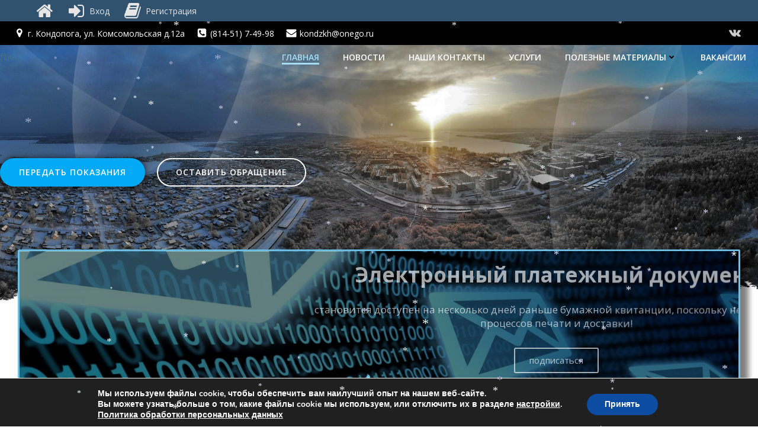

--- FILE ---
content_type: text/html; charset=UTF-8
request_url: https://kondzkh.ru/
body_size: 141197
content:
<!DOCTYPE html>
<html lang="ru-RU">
<head>
    <meta charset="UTF-8">
    <meta name="viewport" content="width=device-width, initial-scale=1">
    <link rel="profile" href="http://gmpg.org/xfn/11">
    <title>УК Кондопожское ММП ЖКХ &#8211; УК Кондопожское ММП ЖКХ</title>
<meta name='robots' content='noindex, nofollow' />
<link rel='dns-prefetch' href='//fonts.googleapis.com' />
<link rel='dns-prefetch' href='//use.fontawesome.com' />
<link rel='dns-prefetch' href='//s.w.org' />
<link rel="alternate" type="application/rss+xml" title="УК Кондопожское ММП ЖКХ &raquo; Лента" href="https://kondzkh.ru/feed/" />
<link rel="alternate" type="application/rss+xml" title="УК Кондопожское ММП ЖКХ &raquo; Лента комментариев" href="https://kondzkh.ru/comments/feed/" />
		<script type="text/javascript">
			window._wpemojiSettings = {"baseUrl":"https:\/\/s.w.org\/images\/core\/emoji\/13.1.0\/72x72\/","ext":".png","svgUrl":"https:\/\/s.w.org\/images\/core\/emoji\/13.1.0\/svg\/","svgExt":".svg","source":{"concatemoji":"https:\/\/kondzkh.ru\/wp-includes\/js\/wp-emoji-release.min.js?ver=5.8.12"}};
			!function(e,a,t){var n,r,o,i=a.createElement("canvas"),p=i.getContext&&i.getContext("2d");function s(e,t){var a=String.fromCharCode;p.clearRect(0,0,i.width,i.height),p.fillText(a.apply(this,e),0,0);e=i.toDataURL();return p.clearRect(0,0,i.width,i.height),p.fillText(a.apply(this,t),0,0),e===i.toDataURL()}function c(e){var t=a.createElement("script");t.src=e,t.defer=t.type="text/javascript",a.getElementsByTagName("head")[0].appendChild(t)}for(o=Array("flag","emoji"),t.supports={everything:!0,everythingExceptFlag:!0},r=0;r<o.length;r++)t.supports[o[r]]=function(e){if(!p||!p.fillText)return!1;switch(p.textBaseline="top",p.font="600 32px Arial",e){case"flag":return s([127987,65039,8205,9895,65039],[127987,65039,8203,9895,65039])?!1:!s([55356,56826,55356,56819],[55356,56826,8203,55356,56819])&&!s([55356,57332,56128,56423,56128,56418,56128,56421,56128,56430,56128,56423,56128,56447],[55356,57332,8203,56128,56423,8203,56128,56418,8203,56128,56421,8203,56128,56430,8203,56128,56423,8203,56128,56447]);case"emoji":return!s([10084,65039,8205,55357,56613],[10084,65039,8203,55357,56613])}return!1}(o[r]),t.supports.everything=t.supports.everything&&t.supports[o[r]],"flag"!==o[r]&&(t.supports.everythingExceptFlag=t.supports.everythingExceptFlag&&t.supports[o[r]]);t.supports.everythingExceptFlag=t.supports.everythingExceptFlag&&!t.supports.flag,t.DOMReady=!1,t.readyCallback=function(){t.DOMReady=!0},t.supports.everything||(n=function(){t.readyCallback()},a.addEventListener?(a.addEventListener("DOMContentLoaded",n,!1),e.addEventListener("load",n,!1)):(e.attachEvent("onload",n),a.attachEvent("onreadystatechange",function(){"complete"===a.readyState&&t.readyCallback()})),(n=t.source||{}).concatemoji?c(n.concatemoji):n.wpemoji&&n.twemoji&&(c(n.twemoji),c(n.wpemoji)))}(window,document,window._wpemojiSettings);
		</script>
		<style type="text/css">
img.wp-smiley,
img.emoji {
	display: inline !important;
	border: none !important;
	box-shadow: none !important;
	height: 1em !important;
	width: 1em !important;
	margin: 0 .07em !important;
	vertical-align: -0.1em !important;
	background: none !important;
	padding: 0 !important;
}
</style>
	<link rel='stylesheet' id='extend-builder-css-css'  href='https://kondzkh.ru/wp-content/plugins/colibri-page-builder/extend-builder/assets/static/css/theme.css?ver=1.0.222' type='text/css' media='all' />
<style id='extend-builder-css-inline-css' type='text/css'>
/* page css */
/* part css : theme-shapes */
.colibri-shape-circles {
background-image:url('https://kondzkh.ru/wp-content/themes/colibri-wp/resources/images/header-shapes/circles.png')
}
.colibri-shape-10degree-stripes {
background-image:url('https://kondzkh.ru/wp-content/themes/colibri-wp/resources/images/header-shapes/10degree-stripes.png')
}
.colibri-shape-rounded-squares-blue {
background-image:url('https://kondzkh.ru/wp-content/themes/colibri-wp/resources/images/header-shapes/rounded-squares-blue.png')
}
.colibri-shape-many-rounded-squares-blue {
background-image:url('https://kondzkh.ru/wp-content/themes/colibri-wp/resources/images/header-shapes/many-rounded-squares-blue.png')
}
.colibri-shape-two-circles {
background-image:url('https://kondzkh.ru/wp-content/themes/colibri-wp/resources/images/header-shapes/two-circles.png')
}
.colibri-shape-circles-2 {
background-image:url('https://kondzkh.ru/wp-content/themes/colibri-wp/resources/images/header-shapes/circles-2.png')
}
.colibri-shape-circles-3 {
background-image:url('https://kondzkh.ru/wp-content/themes/colibri-wp/resources/images/header-shapes/circles-3.png')
}
.colibri-shape-circles-gradient {
background-image:url('https://kondzkh.ru/wp-content/themes/colibri-wp/resources/images/header-shapes/circles-gradient.png')
}
.colibri-shape-circles-white-gradient {
background-image:url('https://kondzkh.ru/wp-content/themes/colibri-wp/resources/images/header-shapes/circles-white-gradient.png')
}
.colibri-shape-waves {
background-image:url('https://kondzkh.ru/wp-content/themes/colibri-wp/resources/images/header-shapes/waves.png')
}
.colibri-shape-waves-inverted {
background-image:url('https://kondzkh.ru/wp-content/themes/colibri-wp/resources/images/header-shapes/waves-inverted.png')
}
.colibri-shape-dots {
background-image:url('https://kondzkh.ru/wp-content/themes/colibri-wp/resources/images/header-shapes/dots.png')
}
.colibri-shape-left-tilted-lines {
background-image:url('https://kondzkh.ru/wp-content/themes/colibri-wp/resources/images/header-shapes/left-tilted-lines.png')
}
.colibri-shape-right-tilted-lines {
background-image:url('https://kondzkh.ru/wp-content/themes/colibri-wp/resources/images/header-shapes/right-tilted-lines.png')
}
.colibri-shape-right-tilted-strips {
background-image:url('https://kondzkh.ru/wp-content/themes/colibri-wp/resources/images/header-shapes/right-tilted-strips.png')
}
/* part css : theme */

.h-y-container > *:not(:last-child), .h-x-container-inner > * {
  margin-bottom: 20px;
}
.h-x-container-inner, .h-column__content > .h-x-container > *:last-child {
  margin-bottom: -20px;
}
.h-x-container-inner > * {
  padding-left: 10px;
  padding-right: 10px;
}
.h-x-container-inner {
  margin-left: -10px;
  margin-right: -10px;
}
[class*=style-], [class*=local-style-], .h-global-transition, .h-global-transition-all, .h-global-transition-all * {
  transition-duration: 0.5s;
}
.wp-block-button .wp-block-button__link:not(.has-background),.wp-block-file .wp-block-file__button {
  background-color: #03a9f4;
  background-image: none;
}
.wp-block-button .wp-block-button__link:not(.has-background):hover,.wp-block-button .wp-block-button__link:not(.has-background):focus,.wp-block-button .wp-block-button__link:not(.has-background):active,.wp-block-file .wp-block-file__button:hover,.wp-block-file .wp-block-file__button:focus,.wp-block-file .wp-block-file__button:active {
  background-color: rgb(2, 110, 159);
  background-image: none;
}
.wp-block-button.is-style-outline .wp-block-button__link:not(.has-background) {
  color: #03a9f4;
  background-color: transparent;
  background-image: none;
  border-top-width: 2px;
  border-top-color: #03a9f4;
  border-top-style: solid;
  border-right-width: 2px;
  border-right-color: #03a9f4;
  border-right-style: solid;
  border-bottom-width: 2px;
  border-bottom-color: #03a9f4;
  border-bottom-style: solid;
  border-left-width: 2px;
  border-left-color: #03a9f4;
  border-left-style: solid;
}
.wp-block-button.is-style-outline .wp-block-button__link:not(.has-background):hover,.wp-block-button.is-style-outline .wp-block-button__link:not(.has-background):focus,.wp-block-button.is-style-outline .wp-block-button__link:not(.has-background):active {
  color: #fff;
  background-color: #03a9f4;
  background-image: none;
}
.has-background-color,*[class^="wp-block-"].is-style-solid-color {
  background-color: #03a9f4;
  background-image: none;
}
.has-colibri-color-1-background-color {
  background-color: #03a9f4;
  background-image: none;
}
.wp-block-button .wp-block-button__link.has-colibri-color-1-background-color {
  background-color: #03a9f4;
  background-image: none;
}
.wp-block-button .wp-block-button__link.has-colibri-color-1-background-color:hover,.wp-block-button .wp-block-button__link.has-colibri-color-1-background-color:focus,.wp-block-button .wp-block-button__link.has-colibri-color-1-background-color:active {
  background-color: rgb(2, 110, 159);
  background-image: none;
}
.wp-block-button.is-style-outline .wp-block-button__link.has-colibri-color-1-background-color {
  color: #03a9f4;
  background-color: transparent;
  background-image: none;
  border-top-width: 2px;
  border-top-color: #03a9f4;
  border-top-style: solid;
  border-right-width: 2px;
  border-right-color: #03a9f4;
  border-right-style: solid;
  border-bottom-width: 2px;
  border-bottom-color: #03a9f4;
  border-bottom-style: solid;
  border-left-width: 2px;
  border-left-color: #03a9f4;
  border-left-style: solid;
}
.wp-block-button.is-style-outline .wp-block-button__link.has-colibri-color-1-background-color:hover,.wp-block-button.is-style-outline .wp-block-button__link.has-colibri-color-1-background-color:focus,.wp-block-button.is-style-outline .wp-block-button__link.has-colibri-color-1-background-color:active {
  color: #fff;
  background-color: #03a9f4;
  background-image: none;
}
*[class^="wp-block-"].has-colibri-color-1-background-color,*[class^="wp-block-"] .has-colibri-color-1-background-color,*[class^="wp-block-"].is-style-solid-color.has-colibri-color-1-color,*[class^="wp-block-"].is-style-solid-color blockquote.has-colibri-color-1-color,*[class^="wp-block-"].is-style-solid-color blockquote.has-colibri-color-1-color p {
  background-color: #03a9f4;
  background-image: none;
}
.has-colibri-color-1-color {
  color: #03a9f4;
}
.has-colibri-color-2-background-color {
  background-color: #f79007;
  background-image: none;
}
.wp-block-button .wp-block-button__link.has-colibri-color-2-background-color {
  background-color: #f79007;
  background-image: none;
}
.wp-block-button .wp-block-button__link.has-colibri-color-2-background-color:hover,.wp-block-button .wp-block-button__link.has-colibri-color-2-background-color:focus,.wp-block-button .wp-block-button__link.has-colibri-color-2-background-color:active {
  background-color: rgb(162, 94, 5);
  background-image: none;
}
.wp-block-button.is-style-outline .wp-block-button__link.has-colibri-color-2-background-color {
  color: #f79007;
  background-color: transparent;
  background-image: none;
  border-top-width: 2px;
  border-top-color: #f79007;
  border-top-style: solid;
  border-right-width: 2px;
  border-right-color: #f79007;
  border-right-style: solid;
  border-bottom-width: 2px;
  border-bottom-color: #f79007;
  border-bottom-style: solid;
  border-left-width: 2px;
  border-left-color: #f79007;
  border-left-style: solid;
}
.wp-block-button.is-style-outline .wp-block-button__link.has-colibri-color-2-background-color:hover,.wp-block-button.is-style-outline .wp-block-button__link.has-colibri-color-2-background-color:focus,.wp-block-button.is-style-outline .wp-block-button__link.has-colibri-color-2-background-color:active {
  color: #fff;
  background-color: #f79007;
  background-image: none;
}
*[class^="wp-block-"].has-colibri-color-2-background-color,*[class^="wp-block-"] .has-colibri-color-2-background-color,*[class^="wp-block-"].is-style-solid-color.has-colibri-color-2-color,*[class^="wp-block-"].is-style-solid-color blockquote.has-colibri-color-2-color,*[class^="wp-block-"].is-style-solid-color blockquote.has-colibri-color-2-color p {
  background-color: #f79007;
  background-image: none;
}
.has-colibri-color-2-color {
  color: #f79007;
}
.has-colibri-color-3-background-color {
  background-color: #00bf87;
  background-image: none;
}
.wp-block-button .wp-block-button__link.has-colibri-color-3-background-color {
  background-color: #00bf87;
  background-image: none;
}
.wp-block-button .wp-block-button__link.has-colibri-color-3-background-color:hover,.wp-block-button .wp-block-button__link.has-colibri-color-3-background-color:focus,.wp-block-button .wp-block-button__link.has-colibri-color-3-background-color:active {
  background-color: rgb(0, 106, 75);
  background-image: none;
}
.wp-block-button.is-style-outline .wp-block-button__link.has-colibri-color-3-background-color {
  color: #00bf87;
  background-color: transparent;
  background-image: none;
  border-top-width: 2px;
  border-top-color: #00bf87;
  border-top-style: solid;
  border-right-width: 2px;
  border-right-color: #00bf87;
  border-right-style: solid;
  border-bottom-width: 2px;
  border-bottom-color: #00bf87;
  border-bottom-style: solid;
  border-left-width: 2px;
  border-left-color: #00bf87;
  border-left-style: solid;
}
.wp-block-button.is-style-outline .wp-block-button__link.has-colibri-color-3-background-color:hover,.wp-block-button.is-style-outline .wp-block-button__link.has-colibri-color-3-background-color:focus,.wp-block-button.is-style-outline .wp-block-button__link.has-colibri-color-3-background-color:active {
  color: #fff;
  background-color: #00bf87;
  background-image: none;
}
*[class^="wp-block-"].has-colibri-color-3-background-color,*[class^="wp-block-"] .has-colibri-color-3-background-color,*[class^="wp-block-"].is-style-solid-color.has-colibri-color-3-color,*[class^="wp-block-"].is-style-solid-color blockquote.has-colibri-color-3-color,*[class^="wp-block-"].is-style-solid-color blockquote.has-colibri-color-3-color p {
  background-color: #00bf87;
  background-image: none;
}
.has-colibri-color-3-color {
  color: #00bf87;
}
.has-colibri-color-4-background-color {
  background-color: #6632ff;
  background-image: none;
}
.wp-block-button .wp-block-button__link.has-colibri-color-4-background-color {
  background-color: #6632ff;
  background-image: none;
}
.wp-block-button .wp-block-button__link.has-colibri-color-4-background-color:hover,.wp-block-button .wp-block-button__link.has-colibri-color-4-background-color:focus,.wp-block-button .wp-block-button__link.has-colibri-color-4-background-color:active {
  background-color: rgb(68, 33, 170);
  background-image: none;
}
.wp-block-button.is-style-outline .wp-block-button__link.has-colibri-color-4-background-color {
  color: #6632ff;
  background-color: transparent;
  background-image: none;
  border-top-width: 2px;
  border-top-color: #6632ff;
  border-top-style: solid;
  border-right-width: 2px;
  border-right-color: #6632ff;
  border-right-style: solid;
  border-bottom-width: 2px;
  border-bottom-color: #6632ff;
  border-bottom-style: solid;
  border-left-width: 2px;
  border-left-color: #6632ff;
  border-left-style: solid;
}
.wp-block-button.is-style-outline .wp-block-button__link.has-colibri-color-4-background-color:hover,.wp-block-button.is-style-outline .wp-block-button__link.has-colibri-color-4-background-color:focus,.wp-block-button.is-style-outline .wp-block-button__link.has-colibri-color-4-background-color:active {
  color: #fff;
  background-color: #6632ff;
  background-image: none;
}
*[class^="wp-block-"].has-colibri-color-4-background-color,*[class^="wp-block-"] .has-colibri-color-4-background-color,*[class^="wp-block-"].is-style-solid-color.has-colibri-color-4-color,*[class^="wp-block-"].is-style-solid-color blockquote.has-colibri-color-4-color,*[class^="wp-block-"].is-style-solid-color blockquote.has-colibri-color-4-color p {
  background-color: #6632ff;
  background-image: none;
}
.has-colibri-color-4-color {
  color: #6632ff;
}
.has-colibri-color-5-background-color {
  background-color: #FFFFFF;
  background-image: none;
}
.wp-block-button .wp-block-button__link.has-colibri-color-5-background-color {
  background-color: #FFFFFF;
  background-image: none;
}
.wp-block-button .wp-block-button__link.has-colibri-color-5-background-color:hover,.wp-block-button .wp-block-button__link.has-colibri-color-5-background-color:focus,.wp-block-button .wp-block-button__link.has-colibri-color-5-background-color:active {
  background-color: rgb(102, 102, 102);
  background-image: none;
}
.wp-block-button.is-style-outline .wp-block-button__link.has-colibri-color-5-background-color {
  color: #FFFFFF;
  background-color: transparent;
  background-image: none;
  border-top-width: 2px;
  border-top-color: #FFFFFF;
  border-top-style: solid;
  border-right-width: 2px;
  border-right-color: #FFFFFF;
  border-right-style: solid;
  border-bottom-width: 2px;
  border-bottom-color: #FFFFFF;
  border-bottom-style: solid;
  border-left-width: 2px;
  border-left-color: #FFFFFF;
  border-left-style: solid;
}
.wp-block-button.is-style-outline .wp-block-button__link.has-colibri-color-5-background-color:hover,.wp-block-button.is-style-outline .wp-block-button__link.has-colibri-color-5-background-color:focus,.wp-block-button.is-style-outline .wp-block-button__link.has-colibri-color-5-background-color:active {
  color: #fff;
  background-color: #FFFFFF;
  background-image: none;
}
*[class^="wp-block-"].has-colibri-color-5-background-color,*[class^="wp-block-"] .has-colibri-color-5-background-color,*[class^="wp-block-"].is-style-solid-color.has-colibri-color-5-color,*[class^="wp-block-"].is-style-solid-color blockquote.has-colibri-color-5-color,*[class^="wp-block-"].is-style-solid-color blockquote.has-colibri-color-5-color p {
  background-color: #FFFFFF;
  background-image: none;
}
.has-colibri-color-5-color {
  color: #FFFFFF;
}
.has-colibri-color-6-background-color {
  background-color: #17252a;
  background-image: none;
}
.wp-block-button .wp-block-button__link.has-colibri-color-6-background-color {
  background-color: #17252a;
  background-image: none;
}
.wp-block-button .wp-block-button__link.has-colibri-color-6-background-color:hover,.wp-block-button .wp-block-button__link.has-colibri-color-6-background-color:focus,.wp-block-button .wp-block-button__link.has-colibri-color-6-background-color:active {
  background-color: rgb(23, 37, 42);
  background-image: none;
}
.wp-block-button.is-style-outline .wp-block-button__link.has-colibri-color-6-background-color {
  color: #17252a;
  background-color: transparent;
  background-image: none;
  border-top-width: 2px;
  border-top-color: #17252a;
  border-top-style: solid;
  border-right-width: 2px;
  border-right-color: #17252a;
  border-right-style: solid;
  border-bottom-width: 2px;
  border-bottom-color: #17252a;
  border-bottom-style: solid;
  border-left-width: 2px;
  border-left-color: #17252a;
  border-left-style: solid;
}
.wp-block-button.is-style-outline .wp-block-button__link.has-colibri-color-6-background-color:hover,.wp-block-button.is-style-outline .wp-block-button__link.has-colibri-color-6-background-color:focus,.wp-block-button.is-style-outline .wp-block-button__link.has-colibri-color-6-background-color:active {
  color: #fff;
  background-color: #17252a;
  background-image: none;
}
*[class^="wp-block-"].has-colibri-color-6-background-color,*[class^="wp-block-"] .has-colibri-color-6-background-color,*[class^="wp-block-"].is-style-solid-color.has-colibri-color-6-color,*[class^="wp-block-"].is-style-solid-color blockquote.has-colibri-color-6-color,*[class^="wp-block-"].is-style-solid-color blockquote.has-colibri-color-6-color p {
  background-color: #17252a;
  background-image: none;
}
.has-colibri-color-6-color {
  color: #17252a;
}
#colibri .woocommerce-store-notice,#colibri.woocommerce .content .h-section input[type=submit],#colibri.woocommerce-page  .content .h-section  input[type=button],#colibri.woocommerce .content .h-section  input[type=button],#colibri.woocommerce-page  .content .h-section .button,#colibri.woocommerce .content .h-section .button,#colibri.woocommerce-page  .content .h-section  a.button,#colibri.woocommerce .content .h-section  a.button,#colibri.woocommerce-page  .content .h-section button.button,#colibri.woocommerce .content .h-section button.button,#colibri.woocommerce-page  .content .h-section input.button,#colibri.woocommerce .content .h-section input.button,#colibri.woocommerce-page  .content .h-section input#submit,#colibri.woocommerce .content .h-section input#submit,#colibri.woocommerce-page  .content .h-section a.added_to_cart,#colibri.woocommerce .content .h-section a.added_to_cart,#colibri.woocommerce-page  .content .h-section .ui-slider-range,#colibri.woocommerce .content .h-section .ui-slider-range,#colibri.woocommerce-page  .content .h-section .ui-slider-handle,#colibri.woocommerce .content .h-section .ui-slider-handle {
  background-color: #03a9f4;
  background-image: none;
  border-top-width: 0px;
  border-top-color: #03a9f4;
  border-top-style: solid;
  border-right-width: 0px;
  border-right-color: #03a9f4;
  border-right-style: solid;
  border-bottom-width: 0px;
  border-bottom-color: #03a9f4;
  border-bottom-style: solid;
  border-left-width: 0px;
  border-left-color: #03a9f4;
  border-left-style: solid;
}
#colibri .woocommerce-store-notice:hover,#colibri .woocommerce-store-notice:focus,#colibri .woocommerce-store-notice:active,#colibri.woocommerce .content .h-section input[type=submit]:hover,#colibri.woocommerce .content .h-section input[type=submit]:focus,#colibri.woocommerce .content .h-section input[type=submit]:active,#colibri.woocommerce-page  .content .h-section  input[type=button]:hover,#colibri.woocommerce-page  .content .h-section  input[type=button]:focus,#colibri.woocommerce-page  .content .h-section  input[type=button]:active,#colibri.woocommerce .content .h-section  input[type=button]:hover,#colibri.woocommerce .content .h-section  input[type=button]:focus,#colibri.woocommerce .content .h-section  input[type=button]:active,#colibri.woocommerce-page  .content .h-section .button:hover,#colibri.woocommerce-page  .content .h-section .button:focus,#colibri.woocommerce-page  .content .h-section .button:active,#colibri.woocommerce .content .h-section .button:hover,#colibri.woocommerce .content .h-section .button:focus,#colibri.woocommerce .content .h-section .button:active,#colibri.woocommerce-page  .content .h-section  a.button:hover,#colibri.woocommerce-page  .content .h-section  a.button:focus,#colibri.woocommerce-page  .content .h-section  a.button:active,#colibri.woocommerce .content .h-section  a.button:hover,#colibri.woocommerce .content .h-section  a.button:focus,#colibri.woocommerce .content .h-section  a.button:active,#colibri.woocommerce-page  .content .h-section button.button:hover,#colibri.woocommerce-page  .content .h-section button.button:focus,#colibri.woocommerce-page  .content .h-section button.button:active,#colibri.woocommerce .content .h-section button.button:hover,#colibri.woocommerce .content .h-section button.button:focus,#colibri.woocommerce .content .h-section button.button:active,#colibri.woocommerce-page  .content .h-section input.button:hover,#colibri.woocommerce-page  .content .h-section input.button:focus,#colibri.woocommerce-page  .content .h-section input.button:active,#colibri.woocommerce .content .h-section input.button:hover,#colibri.woocommerce .content .h-section input.button:focus,#colibri.woocommerce .content .h-section input.button:active,#colibri.woocommerce-page  .content .h-section input#submit:hover,#colibri.woocommerce-page  .content .h-section input#submit:focus,#colibri.woocommerce-page  .content .h-section input#submit:active,#colibri.woocommerce .content .h-section input#submit:hover,#colibri.woocommerce .content .h-section input#submit:focus,#colibri.woocommerce .content .h-section input#submit:active,#colibri.woocommerce-page  .content .h-section a.added_to_cart:hover,#colibri.woocommerce-page  .content .h-section a.added_to_cart:focus,#colibri.woocommerce-page  .content .h-section a.added_to_cart:active,#colibri.woocommerce .content .h-section a.added_to_cart:hover,#colibri.woocommerce .content .h-section a.added_to_cart:focus,#colibri.woocommerce .content .h-section a.added_to_cart:active,#colibri.woocommerce-page  .content .h-section .ui-slider-range:hover,#colibri.woocommerce-page  .content .h-section .ui-slider-range:focus,#colibri.woocommerce-page  .content .h-section .ui-slider-range:active,#colibri.woocommerce .content .h-section .ui-slider-range:hover,#colibri.woocommerce .content .h-section .ui-slider-range:focus,#colibri.woocommerce .content .h-section .ui-slider-range:active,#colibri.woocommerce-page  .content .h-section .ui-slider-handle:hover,#colibri.woocommerce-page  .content .h-section .ui-slider-handle:focus,#colibri.woocommerce-page  .content .h-section .ui-slider-handle:active,#colibri.woocommerce .content .h-section .ui-slider-handle:hover,#colibri.woocommerce .content .h-section .ui-slider-handle:focus,#colibri.woocommerce .content .h-section .ui-slider-handle:active {
  background-color: rgb(2, 110, 159);
  background-image: none;
  border-top-width: 0px;
  border-top-color: rgb(2, 110, 159);
  border-top-style: solid;
  border-right-width: 0px;
  border-right-color: rgb(2, 110, 159);
  border-right-style: solid;
  border-bottom-width: 0px;
  border-bottom-color: rgb(2, 110, 159);
  border-bottom-style: solid;
  border-left-width: 0px;
  border-left-color: rgb(2, 110, 159);
  border-left-style: solid;
}
#colibri.woocommerce-page  .content .h-section .star-rating::before,#colibri.woocommerce .content .h-section .star-rating::before,#colibri.woocommerce-page  .content .h-section .star-rating span::before,#colibri.woocommerce .content .h-section .star-rating span::before {
  color: #03a9f4;
}
#colibri.woocommerce-page  .content .h-section .price,#colibri.woocommerce .content .h-section .price {
  color: #03a9f4;
}
#colibri.woocommerce-page  .content .h-section .price del,#colibri.woocommerce .content .h-section .price del {
  color: rgb(84, 194, 244);
}
#colibri.woocommerce-page  .content .h-section .onsale,#colibri.woocommerce .content .h-section .onsale {
  background-color: #03a9f4;
  background-image: none;
}
#colibri.woocommerce-page  .content .h-section .onsale:hover,#colibri.woocommerce-page  .content .h-section .onsale:focus,#colibri.woocommerce-page  .content .h-section .onsale:active,#colibri.woocommerce .content .h-section .onsale:hover,#colibri.woocommerce .content .h-section .onsale:focus,#colibri.woocommerce .content .h-section .onsale:active {
  background-color: rgb(2, 110, 159);
  background-image: none;
}
#colibri.woocommerce ul.products li.product h2:hover {
  color: #03a9f4;
}
#colibri.woocommerce-page  .content .h-section .woocommerce-pagination .page-numbers.current,#colibri.woocommerce .content .h-section .woocommerce-pagination .page-numbers.current,#colibri.woocommerce-page  .content .h-section .woocommerce-pagination a.page-numbers:hover,#colibri.woocommerce .content .h-section .woocommerce-pagination a.page-numbers:hover {
  background-color: #03a9f4;
  background-image: none;
}
#colibri.woocommerce-page  .content .h-section .comment-form-rating .stars a,#colibri.woocommerce .content .h-section .comment-form-rating .stars a {
  color: #03a9f4;
}
.h-section-global-spacing {
  padding-top: 90px;
  padding-bottom: 90px;
}
#colibri .colibri-language-switcher {
  background-color: white;
  background-image: none;
  top: 80px;
  border-top-width: 0px;
  border-top-style: none;
  border-top-left-radius: 4px;
  border-top-right-radius: 0px;
  border-right-width: 0px;
  border-right-style: none;
  border-bottom-width: 0px;
  border-bottom-style: none;
  border-bottom-left-radius: 4px;
  border-bottom-right-radius: 0px;
  border-left-width: 0px;
  border-left-style: none;
}
#colibri .colibri-language-switcher .lang-item {
  padding-top: 14px;
  padding-right: 18px;
  padding-bottom: 14px;
  padding-left: 18px;
}
body {
  font-family: Open Sans;
  font-weight: 400;
  font-size: 16px;
  line-height: 1.6;
  color: rgb(70, 112, 127);
}
body a {
  font-family: Open Sans;
  font-weight: 400;
  text-decoration: none;
  font-size: 1em;
  line-height: 1.5;
  color: #03a9f4;
}
body p {
  margin-bottom: 16px;
  font-family: Open Sans;
  font-weight: 400;
  font-size: 16px;
  line-height: 1.6;
  color: rgb(70, 112, 127);
}
body .h-lead p {
  margin-bottom: 16px;
  font-family: Open Sans;
  font-weight: 300;
  font-size: 1.25em;
  line-height: 1.5;
  color: rgb(37, 41, 42);
}
body blockquote p {
  margin-bottom: 16px;
  font-family: Open Sans;
  font-weight: 400;
  font-size: 16px;
  line-height: 1.6;
  color: rgb(70, 112, 127);
}
body h1 {
  margin-bottom: 16px;
  font-family: Open Sans;
  font-weight: 300;
  font-size: 3.375em;
  line-height: 1.26;
  color: rgb(23, 37, 42);
}
body h2 {
  margin-bottom: 16px;
  font-family: Open Sans;
  font-weight: 300;
  font-size: 2.625em;
  line-height: 1.143;
  color: rgb(23, 37, 42);
}
body h3 {
  margin-bottom: 16px;
  font-family: Open Sans;
  font-weight: 300;
  font-size: 2.25em;
  line-height: 1.25;
  color: rgb(23, 37, 42);
}
body h4 {
  margin-bottom: 16px;
  font-family: Open Sans;
  font-weight: 600;
  font-size: 1.25em;
  line-height: 1.6;
  color: rgb(23, 37, 42);
}
body h5 {
  margin-bottom: 16px;
  font-family: Open Sans;
  font-weight: 600;
  font-size: 1.125em;
  line-height: 1.55;
  color: rgb(23, 37, 42);
}
body h6 {
  margin-bottom: 16px;
  font-family: Open Sans;
  font-weight: 600;
  font-size: 1em;
  line-height: 1.6;
  color: rgb(23, 37, 42);
}
 .content.colibri-main-content-single .main-section,.content.colibri-main-content-archive .main-section {
  padding-top: 90px;
  padding-bottom: 90px;
}
 .content.colibri-main-content-single .main-section .colibri-sidebar.blog-sidebar-right,.content.colibri-main-content-archive .main-section .colibri-sidebar.blog-sidebar-right {
  width: 25% ;
  flex: 0 0 auto;
  -ms-flex: 0 0 auto;
  max-width: 25%;
}


@media (min-width: 768px) and (max-width: 1023px){
.h-section-global-spacing {
  padding-top: 60px;
  padding-bottom: 60px;
}
 .content.colibri-main-content-single .main-section .colibri-sidebar.blog-sidebar-right,.content.colibri-main-content-archive .main-section .colibri-sidebar.blog-sidebar-right {
  width: 33.33% ;
  flex: 0 0 auto;
  -ms-flex: 0 0 auto;
  max-width: 33.33%;
}

}

@media (max-width: 767px){
.h-section-global-spacing {
  padding-top: 30px;
  padding-bottom: 30px;
}
 .content.colibri-main-content-single .main-section .colibri-sidebar.blog-sidebar-right,.content.colibri-main-content-archive .main-section .colibri-sidebar.blog-sidebar-right {
  width: 100% ;
  flex: 0 0 auto;
  -ms-flex: 0 0 auto;
  max-width: 100%;
}

}
/* part css : page */
#colibri .style-667 {
  animation-duration: 0.5s;
  padding-top: 0px;
  padding-right: 0px;
  padding-bottom: 0px;
  margin-top: 0px;
  margin-right: 0px;
  margin-bottom: 0px;
  margin-left: 0px;
}
#colibri .h-navigation_sticky .style-667,#colibri .h-navigation_sticky.style-667 {
  background-color: #ffffff;
  background-image: none;
  padding-top: 0px;
  padding-bottom: 0px;
  box-shadow: 0px 0px 4px 0px rgba(0,0,0,0.5) ;
}
#colibri .style-671 {
  text-align: center;
  height: auto;
  min-height: unset;
}
.style-673 > .h-y-container > *:not(:last-child) {
  margin-bottom: 0px;
}
#colibri .style-673 {
  text-align: center;
  height: auto;
  min-height: unset;
}
#colibri .h-navigation_sticky .style-673,#colibri .h-navigation_sticky.style-673 {
  padding-top: 0px;
  padding-right: 0px;
  padding-bottom: 0px;
  padding-left: 0px;
  margin-top: 0px;
  margin-right: 0px;
  margin-bottom: 0px;
  margin-left: 0px;
}
#colibri .style-674 >  div > .colibri-menu-container > ul.colibri-menu {
  justify-content: flex-end;
}
#colibri .style-674 >  div > .colibri-menu-container > ul.colibri-menu > li {
  margin-top: 0px;
  margin-right: 20px;
  margin-bottom: 0px;
  margin-left: 20px;
  padding-top: 10px;
  padding-right: 0px;
  padding-bottom: 10px;
  padding-left: 0px;
}
#colibri .style-674 >  div > .colibri-menu-container > ul.colibri-menu > li.current_page_item,#colibri .style-674  >  div > .colibri-menu-container > ul.colibri-menu > li.current_page_item:hover {
  margin-top: 0px;
  margin-right: 20px;
  margin-bottom: 0px;
  margin-left: 20px;
  padding-top: 10px;
  padding-right: 0px;
  padding-bottom: 10px;
  padding-left: 0px;
}
#colibri .style-674 >  div > .colibri-menu-container > ul.colibri-menu > li > a {
  font-family: Open Sans;
  font-weight: 600;
  text-transform: uppercase;
  font-size: 14px;
  line-height: 1.5em;
  letter-spacing: 0px;
  color: #FFFFFF;
}
#colibri .style-674  >  div > .colibri-menu-container > ul.colibri-menu > li.hover  > a {
  color: rgb(166, 220, 244);
}
#colibri .style-674  >  div > .colibri-menu-container > ul.colibri-menu > li:hover > a,#colibri .style-674  >  div > .colibri-menu-container > ul.colibri-menu > li.hover  > a {
  color: rgb(166, 220, 244);
}
#colibri .style-674  >  div > .colibri-menu-container > ul.colibri-menu > li.current_page_item > a,#colibri .style-674  >  div > .colibri-menu-container > ul.colibri-menu > li.current_page_item > a:hover {
  font-family: Open Sans;
  font-weight: 600;
  text-transform: uppercase;
  font-size: 14px;
  line-height: 1.5em;
  letter-spacing: 0px;
  color: rgb(166, 220, 244);
}
#colibri .style-674 >  div > .colibri-menu-container > ul.colibri-menu li > ul {
  background-color: #ffffff;
  background-image: none;
  margin-right: 5px;
  margin-left: 5px;
  box-shadow: 0px 0px 5px 2px rgba(0, 0, 0, 0.04) ;
}
#colibri .style-674 >  div > .colibri-menu-container > ul.colibri-menu li > ul  li {
  padding-top: 10px;
  padding-right: 20px;
  padding-bottom: 10px;
  padding-left: 20px;
  border-top-width: 0px;
  border-top-style: none;
  border-right-width: 0px;
  border-right-style: none;
  border-bottom-width: 1px;
  border-bottom-color: rgba(128,128,128,.2);
  border-bottom-style: solid;
  border-left-width: 0px;
  border-left-style: none;
  background-color: rgb(255, 255, 255);
  background-image: none;
}
#colibri .style-674  >  div > .colibri-menu-container > ul.colibri-menu li > ul > li.hover {
  background-color: #03a9f4;
}
#colibri .style-674  >  div > .colibri-menu-container > ul.colibri-menu li > ul > li:hover,#colibri .style-674  >  div > .colibri-menu-container > ul.colibri-menu li > ul > li.hover {
  background-color: #03a9f4;
}
#colibri .style-674 >  div > .colibri-menu-container > ul.colibri-menu li > ul li.current_page_item,#colibri .style-674  >  div > .colibri-menu-container > ul.colibri-menu li > ul > li.current_page_item:hover {
  padding-top: 10px;
  padding-right: 20px;
  padding-bottom: 10px;
  padding-left: 20px;
  border-top-width: 0px;
  border-top-style: none;
  border-right-width: 0px;
  border-right-style: none;
  border-bottom-width: 1px;
  border-bottom-color: rgba(128,128,128,.2);
  border-bottom-style: solid;
  border-left-width: 0px;
  border-left-style: none;
  background-color: #03a9f4;
  background-image: none;
}
#colibri .style-674 >  div > .colibri-menu-container > ul.colibri-menu li > ul > li > a {
  font-size: 14px;
  color: rgb(37, 41, 42);
}
#colibri .style-674  >  div > .colibri-menu-container > ul.colibri-menu li > ul > li.hover  > a {
  color: rgb(255, 255, 255);
}
#colibri .style-674  >  div > .colibri-menu-container > ul.colibri-menu li > ul > li:hover > a,#colibri .style-674  >  div > .colibri-menu-container > ul.colibri-menu li > ul > li.hover  > a {
  color: rgb(255, 255, 255);
}
#colibri .style-674 >  div > .colibri-menu-container > ul.colibri-menu li > ul > li.current_page_item > a,#colibri .style-674  >  div > .colibri-menu-container > ul.colibri-menu li > ul > li.current_page_item > a:hover {
  font-size: 14px;
  color: rgb(255, 255, 255);
}
#colibri .style-674 >  div > .colibri-menu-container > ul.colibri-menu.bordered-active-item > li::after,#colibri .style-674 
      ul.colibri-menu.bordered-active-item > li::before {
  background-color: rgb(166, 220, 244);
  background-image: none;
  height: 3px;
}
#colibri .style-674 >  div > .colibri-menu-container > ul.colibri-menu.solid-active-item > li::after,#colibri .style-674 
      ul.colibri-menu.solid-active-item > li::before {
  background-color: white;
  background-image: none;
  border-top-width: 0px;
  border-top-style: none;
  border-top-left-radius: 0%;
  border-top-right-radius: 0%;
  border-right-width: 0px;
  border-right-style: none;
  border-bottom-width: 0px;
  border-bottom-style: none;
  border-bottom-left-radius: 0%;
  border-bottom-right-radius: 0%;
  border-left-width: 0px;
  border-left-style: none;
}
#colibri .style-674 >  div > .colibri-menu-container > ul.colibri-menu > li > ul {
  margin-top: 0px;
}
#colibri .style-674 >  div > .colibri-menu-container > ul.colibri-menu > li > ul::before {
  height: 0px;
  width: 100% ;
}
#colibri .style-674 >  div > .colibri-menu-container > ul.colibri-menu  li > a > svg,#colibri .style-674 >  div > .colibri-menu-container > ul.colibri-menu  li > a >  .arrow-wrapper {
  padding-right: 5px;
  padding-left: 5px;
  color: black;
}
#colibri .style-674 >  div > .colibri-menu-container > ul.colibri-menu li.current_page_item > a > svg,#colibri .style-674 >  div > .colibri-menu-container > ul.colibri-menu > li.current_page_item:hover > a > svg,#colibri .style-674 >  div > .colibri-menu-container > ul.colibri-menu li.current_page_item > a > .arrow-wrapper,#colibri .style-674 >  div > .colibri-menu-container > ul.colibri-menu > li.current_page_item:hover > a > .arrow-wrapper {
  padding-right: 5px;
  padding-left: 5px;
  color: black;
}
#colibri .style-674 >  div > .colibri-menu-container > ul.colibri-menu li > ul  li > a > svg,#colibri .style-674 >  div > .colibri-menu-container > ul.colibri-menu li > ul  li > a >  .arrow-wrapper {
  color: rgb(255, 255, 255);
}
#colibri .style-674 >  div > .colibri-menu-container > ul.colibri-menu li > ul li.current_page_item > a > svg,#colibri .style-674 >  div > .colibri-menu-container > ul.colibri-menu li > ul > li.current_page_item:hover > a > svg,#colibri .style-674 >  div > .colibri-menu-container > ul.colibri-menu li > ul li.current_page_item > a > .arrow-wrapper,#colibri .style-674 >  div > .colibri-menu-container > ul.colibri-menu li > ul > li.current_page_item:hover > a > .arrow-wrapper {
  color: rgb(255, 255, 255);
}
#colibri .h-navigation_sticky .style-674 >  div > .colibri-menu-container > ul.colibri-menu > li > a,#colibri .h-navigation_sticky.style-674 >  div > .colibri-menu-container > ul.colibri-menu > li > a {
  color: rgb(2, 110, 159);
}
#colibri .h-navigation_sticky .style-674  >  div > .colibri-menu-container > ul.colibri-menu > li.hover  > a,#colibri .h-navigation_sticky.style-674  >  div > .colibri-menu-container > ul.colibri-menu > li.hover  > a {
  color: #03a9f4;
}
#colibri .h-navigation_sticky .style-674  >  div > .colibri-menu-container > ul.colibri-menu > li:hover > a,#colibri .h-navigation_sticky .style-674  >  div > .colibri-menu-container > ul.colibri-menu > li.hover  > a,#colibri .h-navigation_sticky.style-674  >  div > .colibri-menu-container > ul.colibri-menu > li:hover > a,#colibri .h-navigation_sticky.style-674  >  div > .colibri-menu-container > ul.colibri-menu > li.hover  > a {
  color: #03a9f4;
}
#colibri .h-navigation_sticky .style-674  >  div > .colibri-menu-container > ul.colibri-menu > li.current_page_item > a,#colibri .h-navigation_sticky .style-674  >  div > .colibri-menu-container > ul.colibri-menu > li.current_page_item > a:hover,#colibri .h-navigation_sticky.style-674  >  div > .colibri-menu-container > ul.colibri-menu > li.current_page_item > a,#colibri .h-navigation_sticky.style-674  >  div > .colibri-menu-container > ul.colibri-menu > li.current_page_item > a:hover {
  color: #03a9f4;
}
#colibri .h-navigation_sticky .style-674 >  div > .colibri-menu-container > ul.colibri-menu.bordered-active-item > li::after,#colibri .h-navigation_sticky .style-674 
      ul.colibri-menu.bordered-active-item > li::before,#colibri .h-navigation_sticky.style-674 >  div > .colibri-menu-container > ul.colibri-menu.bordered-active-item > li::after,#colibri .h-navigation_sticky.style-674 
      ul.colibri-menu.bordered-active-item > li::before {
  background-color: #03a9f4;
  background-image: none;
}
#colibri .style-675-offscreen {
  background-color: #222B34;
  background-image: none;
  width: 300px !important;
}
#colibri .style-675-offscreenOverlay {
  background-color: rgba(0,0,0,0.5);
  background-image: none;
}
#colibri .style-675  .h-hamburger-icon {
  background-color: rgba(0, 0, 0, 0.1);
  background-image: none;
  border-top-width: 0px;
  border-top-color: black;
  border-top-style: solid;
  border-top-left-radius: 100%;
  border-top-right-radius: 100%;
  border-right-width: 0px;
  border-right-color: black;
  border-right-style: solid;
  border-bottom-width: 0px;
  border-bottom-color: black;
  border-bottom-style: solid;
  border-bottom-left-radius: 100%;
  border-bottom-right-radius: 100%;
  border-left-width: 0px;
  border-left-color: black;
  border-left-style: solid;
  fill: white;
  padding-top: 5px;
  padding-right: 5px;
  padding-bottom: 5px;
  padding-left: 5px;
  width: 24px;
  height: 24px;
}
#colibri .style-677 >  div > .colibri-menu-container > ul.colibri-menu > li > a {
  padding-top: 12px;
  padding-bottom: 12px;
  padding-left: 40px;
  border-top-width: 0px;
  border-top-color: #808080;
  border-top-style: solid;
  border-right-width: 0px;
  border-right-color: #808080;
  border-right-style: solid;
  border-bottom-width: 1px;
  border-bottom-color: #808080;
  border-bottom-style: solid;
  border-left-width: 0px;
  border-left-color: #808080;
  border-left-style: solid;
  font-size: 14px;
  color: white;
}
#colibri .style-677  >  div > .colibri-menu-container > ul.colibri-menu > li.current_page_item > a,#colibri .style-677  >  div > .colibri-menu-container > ul.colibri-menu > li.current_page_item > a:hover {
  padding-top: 12px;
  padding-bottom: 12px;
  padding-left: 40px;
  border-top-width: 0px;
  border-top-color: #808080;
  border-top-style: solid;
  border-right-width: 0px;
  border-right-color: #808080;
  border-right-style: solid;
  border-bottom-width: 1px;
  border-bottom-color: #808080;
  border-bottom-style: solid;
  border-left-width: 0px;
  border-left-color: #808080;
  border-left-style: solid;
  font-size: 14px;
  color: white;
}
#colibri .style-677 >  div > .colibri-menu-container > ul.colibri-menu li > ul > li > a {
  padding-top: 12px;
  padding-bottom: 12px;
  padding-left: 40px;
  border-top-width: 0px;
  border-top-color: #808080;
  border-top-style: solid;
  border-right-width: 0px;
  border-right-color: #808080;
  border-right-style: solid;
  border-bottom-width: 1px;
  border-bottom-color: #808080;
  border-bottom-style: solid;
  border-left-width: 0px;
  border-left-color: #808080;
  border-left-style: solid;
  font-size: 14px;
  color: white;
}
#colibri .style-677 >  div > .colibri-menu-container > ul.colibri-menu li > ul > li.current_page_item > a,#colibri .style-677  >  div > .colibri-menu-container > ul.colibri-menu li > ul > li.current_page_item > a:hover {
  padding-top: 12px;
  padding-bottom: 12px;
  padding-left: 40px;
  border-top-width: 0px;
  border-top-color: #808080;
  border-top-style: solid;
  border-right-width: 0px;
  border-right-color: #808080;
  border-right-style: solid;
  border-bottom-width: 1px;
  border-bottom-color: #808080;
  border-bottom-style: solid;
  border-left-width: 0px;
  border-left-color: #808080;
  border-left-style: solid;
  font-size: 14px;
  color: white;
}
#colibri .style-677 >  div > .colibri-menu-container > ul.colibri-menu  li > a > svg,#colibri .style-677 >  div > .colibri-menu-container > ul.colibri-menu  li > a >  .arrow-wrapper {
  padding-right: 20px;
  padding-left: 20px;
  color: black;
}
#colibri .style-677 >  div > .colibri-menu-container > ul.colibri-menu li.current_page_item > a > svg,#colibri .style-677 >  div > .colibri-menu-container > ul.colibri-menu > li.current_page_item:hover > a > svg,#colibri .style-677 >  div > .colibri-menu-container > ul.colibri-menu li.current_page_item > a > .arrow-wrapper,#colibri .style-677 >  div > .colibri-menu-container > ul.colibri-menu > li.current_page_item:hover > a > .arrow-wrapper {
  padding-right: 20px;
  padding-left: 20px;
  color: black;
}
#colibri .style-677 >  div > .colibri-menu-container > ul.colibri-menu li > ul  li > a > svg,#colibri .style-677 >  div > .colibri-menu-container > ul.colibri-menu li > ul  li > a >  .arrow-wrapper {
  color: white;
  padding-right: 20px;
  padding-left: 20px;
}
#colibri .style-677 >  div > .colibri-menu-container > ul.colibri-menu li > ul li.current_page_item > a > svg,#colibri .style-677 >  div > .colibri-menu-container > ul.colibri-menu li > ul > li.current_page_item:hover > a > svg,#colibri .style-677 >  div > .colibri-menu-container > ul.colibri-menu li > ul li.current_page_item > a > .arrow-wrapper,#colibri .style-677 >  div > .colibri-menu-container > ul.colibri-menu li > ul > li.current_page_item:hover > a > .arrow-wrapper {
  color: white;
  padding-right: 20px;
  padding-left: 20px;
}
#colibri .style-682 {
  text-align: center;
  height: auto;
  min-height: unset;
}
#colibri .style-683 ol {
  list-style-type: decimal;
}
#colibri .style-683 ul {
  list-style-type: disc;
}
#colibri .style-685 {
  background-color: black;
  background-image: none;
  padding-top: 5px;
  padding-bottom: 5px;
}
#colibri .style-686 {
  text-align: left;
  height: auto;
  min-height: unset;
}
#colibri .style-687-icon {
  fill: #FFFFFF;
  width: 18px ;
  height: 18px;
  padding-left: 0px;
  border-top-width: 2px;
  border-top-color: #03a9f4;
  border-top-style: none;
  border-right-width: 2px;
  border-right-color: #03a9f4;
  border-right-style: none;
  border-bottom-width: 2px;
  border-bottom-color: #03a9f4;
  border-bottom-style: none;
  border-left-width: 2px;
  border-left-color: #03a9f4;
  border-left-style: none;
}
#colibri .style-687-icon:hover {
  background-color: rgba(3, 169, 244, 0);
  background-image: none;
}
#colibri .style-687 .list-item-text-wrapper {
  horizontal-align: start;
  padding-right: 0px;
  padding-bottom: 0px;
}
#colibri .style-687 .list-text {
  margin-left: 5px;
  color: #FFFFFF;
  font-size: 14px;
}
#colibri .style-687 .list-divider {
  color: rgb(0,0,0);
  width: 100% ;
  height: 100%;
  border-top-width: 0px;
  border-top-style: solid;
  border-right-width: 0px;
  border-right-style: solid;
  border-bottom-width: 0px;
  border-bottom-color: rgb(0,0,0);
  border-bottom-style: solid;
  border-left-width: 1px;
  border-left-style: solid;
  margin-left: 0px;
}
#colibri .style-687 .list-container-divider {
  width: 1px ;
  padding-top: 0px;
  padding-right: 10px;
  padding-bottom: 0px;
  padding-left: 10px;
  height: 100%;
}
#colibri .style-688 {
  text-align: center;
  height: auto;
  min-height: unset;
}
#colibri .style-689 .social-icon-container {
  margin-right: 0px;
  padding-top: 5px;
  padding-right: 5px;
  padding-bottom: 5px;
  padding-left: 5px;
}
#colibri .style-689 .icon-container {
  fill: rgb(204, 204, 204);
  width: 20px ;
  height: 20px;
}
#colibri .style-689 .icon-container:hover {
  fill: #FFFFFF;
}
#colibri .style-689 .icon-container:hover {
  fill: #FFFFFF;
}
#colibri .style-690 {
  height: auto;
  min-height: unset;
  color: #FFFFFF;
  background-position: 43.43591337685214% 15.305514157973175%;
  background-size: cover;
  background-image: url("https://kondzkh.ru/wp-content/uploads/2019/03/cropped-LMm1uNnr730-1-2.jpg");
  background-attachment: scroll;
  background-repeat: no-repeat;
  padding-top: 150px;
  padding-bottom: 200px;
}
#colibri .style-690 h1 {
  color: #FFFFFF;
}
#colibri .style-690 h2 {
  color: #FFFFFF;
}
#colibri .style-690 h3 {
  color: #FFFFFF;
}
#colibri .style-690 h4 {
  color: #FFFFFF;
}
#colibri .style-690 h5 {
  color: #FFFFFF;
}
#colibri .style-690 h6 {
  color: #FFFFFF;
}
#colibri .style-690 p {
  color: #FFFFFF;
}
#colibri .style-692 {
  text-align: left;
  height: auto;
  min-height: unset;
  border-top-width: 0px;
  border-top-style: solid;
  border-top-left-radius: 9px;
  border-top-right-radius: 9px;
  border-right-width: 0px;
  border-right-style: solid;
  border-bottom-width: 0px;
  border-bottom-style: solid;
  border-bottom-left-radius: 9px;
  border-bottom-right-radius: 9px;
  border-left-width: 0px;
  border-left-style: solid;
}
#colibri .style-696-icon {
  width: 14px;
  height: 14px;
  margin-right: 10px;
  margin-left: 0px;
}
#colibri .style-696 {
  background-color: #03a9f4;
  background-image: none;
  font-family: Open Sans;
  font-weight: 600;
  text-transform: uppercase;
  font-size: 14px;
  line-height: 1em;
  letter-spacing: 1px;
  color: white;
  border-top-width: 2px;
  border-top-color: #03a9f4;
  border-top-style: solid;
  border-top-left-radius: 56px;
  border-top-right-radius: 56px;
  border-right-width: 2px;
  border-right-color: #03a9f4;
  border-right-style: solid;
  border-bottom-width: 2px;
  border-bottom-color: #03a9f4;
  border-bottom-style: solid;
  border-bottom-left-radius: 56px;
  border-bottom-right-radius: 56px;
  border-left-width: 2px;
  border-left-color: #03a9f4;
  border-left-style: solid;
  padding-top: 15px;
  padding-right: 30px;
  padding-bottom: 15px;
  padding-left: 30px;
  text-align: center;
  box-shadow: 0px 0px 10px 2px rgba(0,0,0,0.5) ;
}
#colibri .style-696:hover,#colibri .style-696:focus {
  background-color: rgb(2, 110, 159);
  border-top-color: rgb(2, 110, 159);
  border-right-color: rgb(2, 110, 159);
  border-bottom-color: rgb(2, 110, 159);
  border-left-color: rgb(2, 110, 159);
}
#colibri .style-696:active .style-696-icon {
  width: 14px;
  height: 14px;
  margin-right: 10px;
  margin-left: 0px;
}
#colibri .style-697-icon {
  width: 14px;
  height: 14px;
  margin-right: 10px;
  margin-left: 0px;
}
#colibri .style-697 {
  background-color: transparent;
  background-image: none;
  font-family: Open Sans;
  font-weight: 600;
  text-transform: uppercase;
  font-size: 14px;
  line-height: 1;
  letter-spacing: 1px;
  color: white;
  border-top-width: 2px;
  border-top-color: white;
  border-top-style: solid;
  border-top-left-radius: 56px;
  border-top-right-radius: 56px;
  border-right-width: 2px;
  border-right-color: white;
  border-right-style: solid;
  border-bottom-width: 2px;
  border-bottom-color: white;
  border-bottom-style: solid;
  border-bottom-left-radius: 56px;
  border-bottom-right-radius: 56px;
  border-left-width: 2px;
  border-left-color: white;
  border-left-style: solid;
  padding-top: 15px;
  padding-right: 30px;
  padding-bottom: 15px;
  padding-left: 30px;
  text-align: center;
}
#colibri .style-697:hover,#colibri .style-697:focus {
  background-color: rgba(255, 255, 255, 0.2);
  border-top-color: #FFFFFF;
  border-right-color: #FFFFFF;
  border-bottom-color: #FFFFFF;
  border-left-color: #FFFFFF;
}
#colibri .style-697:active .style-697-icon {
  width: 14px;
  height: 14px;
  margin-right: 10px;
  margin-left: 0px;
}
#colibri .style-712 {
  text-align: center;
  height: auto;
  min-height: unset;
}
#colibri .style-1195 {
  text-align: left;
}
#colibri .style-1195 ol {
  list-style-type: decimal;
}
#colibri .style-1195 ul {
  list-style-type: disc;
}
#colibri .style-local-164-h4-outer {
  flex: 1 1 0;
  -ms-flex: 1 1 0%;
  max-width: 100%;
}
#colibri .style-local-164-h6-outer {
  flex: 0 0 auto;
  -ms-flex: 0 0 auto;
  width: auto;
  max-width: 100%;
}
#colibri .h-navigation_sticky .style-local-164-h6-outer,#colibri .h-navigation_sticky.style-local-164-h6-outer {
  flex: 0 0 auto;
  -ms-flex: 0 0 auto;
  width: auto;
  max-width: 100%;
}
#colibri .style-local-164-h16-outer {
  width: 75% ;
  flex: 0 0 auto;
  -ms-flex: 0 0 auto;
}
#colibri .style-local-164-h18-outer {
  width: 25% ;
  flex: 0 0 auto;
  -ms-flex: 0 0 auto;
}
#colibri .style-local-164-h22-outer {
  width: 50% ;
  flex: 0 0 auto;
  -ms-flex: 0 0 auto;
}
#colibri .style-local-164-h26-outer {
  width: 50% ;
  flex: 0 0 auto;
  -ms-flex: 0 0 auto;
}
#colibri .style-233 {
  background-color: #FFFFFF;
  background-image: none;
}
#colibri .style-234 {
  height: auto;
  min-height: unset;
  padding-top: 0px;
  padding-bottom: 0px;
  background-color: #FFFFFF;
  background-image: none;
}
.style-236 > .h-y-container > *:not(:last-child) {
  margin-bottom: 0px;
}
#colibri .style-236 {
  text-align: center;
  height: auto;
  min-height: unset;
}
#colibri .style-local-170-f4-outer {
  width: 100% ;
  flex: 0 0 auto;
  -ms-flex: 0 0 auto;
}
@media (max-width: 767px){
#colibri .style-677 >  div > .colibri-menu-container > ul.colibri-menu > li > a {
  padding-top: 13px;
  padding-right: 50px;
  padding-bottom: 13px;
  padding-left: 50px;
  border-bottom-width: 2px;
}
#colibri .style-677  >  div > .colibri-menu-container > ul.colibri-menu > li.current_page_item > a,#colibri .style-677  >  div > .colibri-menu-container > ul.colibri-menu > li.current_page_item > a:hover {
  padding-top: 13px;
  padding-right: 50px;
  padding-bottom: 13px;
  padding-left: 50px;
  border-bottom-width: 2px;
}
#colibri .style-690 {
  min-height: 100vh;
  background-position: 69.49196881703553% 50.41018829596062%;
  padding-bottom: 250px;
}
#colibri .style-692 {
  text-align: center;
}
#colibri .style-local-164-h12-outer {
  width: 100% ;
  flex: 0 0 auto;
  -ms-flex: 0 0 auto;
}
#colibri .style-local-164-h16-outer {
  width: 100% ;
}
#colibri .style-local-164-h18-outer {
  width: 100% ;
}
#colibri .style-local-164-h22-outer {
  width: 100% ;
}
#colibri .style-local-164-h26-outer {
  width: 100% ;
}
#colibri .style-234 {
  background-position: center center;
  background-size: cover;
  background-image: url("https://kondzkh.ru/wp-content/uploads/2020/07/cropped-2q6-MtB9vBU-1.jpg");
  background-attachment: scroll;
  background-repeat: no-repeat;
}}
@media (min-width: 768px) and (max-width: 1023px){
#colibri .style-674 >  div > .colibri-menu-container > ul.colibri-menu > li {
  margin-right: 24px;
  margin-left: 24px;
}
#colibri .style-674 >  div > .colibri-menu-container > ul.colibri-menu > li.current_page_item,#colibri .style-674  >  div > .colibri-menu-container > ul.colibri-menu > li.current_page_item:hover {
  margin-right: 24px;
  margin-left: 24px;
}
#colibri .style-690 {
  padding-bottom: 250px;
}
#colibri .style-local-164-h22-outer {
  width: 65% ;
}}

</style>
<link rel='stylesheet' id='fancybox-css'  href='https://kondzkh.ru/wp-content/plugins/colibri-page-builder/extend-builder/assets/static/fancybox/jquery.fancybox.min.css?ver=1.0.222' type='text/css' media='all' />
<link rel='stylesheet' id='wp-block-library-css'  href='https://kondzkh.ru/wp-includes/css/dist/block-library/style.min.css?ver=5.8.12' type='text/css' media='all' />
<link rel='stylesheet' id='extend_builder_-fonts-css'  href='https://fonts.googleapis.com/css?family=Muli%3A200%2C200italic%2C300%2C300italic%2C400%2C400italic%2C600%2C600italic%2C700%2C700italic%2C800%2C800italic%2C900%2C900italic%7COpen+Sans%3A300%2C300italic%2C400%2C400italic%2C600%2C600italic%2C700%2C700italic%2C800%2C800italic%7CPlayfair+Display%3A400%2C400italic%2C700%2C700italic%2C900%2C900italic%7CAbril+Fatface%3A400%7CAclonica%3A400%7CAguafina+Script%3A400%7CAlfa+Slab+One%3A400%7CArchitects+Daughter%3A400%7CKaushan+Script%3A400%7CAladin%3A400&#038;subset=latin%2Clatin-ext&#038;display=swap' type='text/css' media='all' />
<link rel='stylesheet' id='qtip2css-css'  href='https://kondzkh.ru/wp-content/plugins/wordpress-tooltips/js/qtip2/jquery.qtip.min.css?ver=5.8.12' type='text/css' media='all' />
<link rel='stylesheet' id='directorycss-css'  href='https://kondzkh.ru/wp-content/plugins/wordpress-tooltips/js/jdirectory/directory.min.css?ver=5.8.12' type='text/css' media='all' />
<link rel='stylesheet' id='rcl-awesome-css'  href='https://kondzkh.ru/wp-content/plugins/wp-recall/assets/rcl-awesome/rcl-awesome.min.css?ver=16.25.19' type='text/css' media='all' />
<link rel='stylesheet' id='animate-css-css'  href='https://kondzkh.ru/wp-content/plugins/wp-recall/assets/css/animate-css/animate.min.css?ver=16.25.19' type='text/css' media='all' />
<link rel='stylesheet' id='rcl-core-css'  href='https://kondzkh.ru/wp-content/plugins/wp-recall/assets/css/core.css?ver=16.25.19' type='text/css' media='all' />
<link rel='stylesheet' id='rcl-users-list-css'  href='https://kondzkh.ru/wp-content/plugins/wp-recall/assets/css/users.css?ver=16.25.19' type='text/css' media='all' />
<link rel='stylesheet' id='rcl-register-form-css'  href='https://kondzkh.ru/wp-content/plugins/wp-recall/assets/css/regform.css?ver=16.25.19' type='text/css' media='all' />
<link rel='stylesheet' id='rcl-bar-css'  href='https://kondzkh.ru/wp-content/plugins/wp-recall/assets/css/recallbar.css?ver=16.25.19' type='text/css' media='all' />
<link rel='stylesheet' id='pfm-style-css'  href='https://kondzkh.ru/wp-content/plugins/wp-recall/add-on/prime-forum/style.css?ver=16.25.19' type='text/css' media='all' />
<link rel='stylesheet' id='ftf-style-css'  href='https://kondzkh.ru/wp-content/plugins/wp-recall/add-on/prime-forum/themes/prime-first/style.css?ver=16.25.19' type='text/css' media='all' />
<link rel='stylesheet' id='rcl-rating-system-css'  href='https://kondzkh.ru/wp-content/plugins/wp-recall/add-on/rating-system/style.css?ver=16.25.19' type='text/css' media='all' />
<link rel='stylesheet' id='cab_15-css'  href='https://kondzkh.ru/wp-content/plugins/wp-recall/add-on/theme-sunshine/style.css?ver=16.25.19' type='text/css' media='all' />
<link rel='stylesheet' id='siem_style-css'  href='https://kondzkh.ru/wp-content/wp-recall/add-on/smilies-in-emoji/assets/css/siem-style-min.css?ver=16.25.19' type='text/css' media='all' />
<link rel='stylesheet' id='rcl-meters-css'  href='https://kondzkh.ru/wp-content/wp-recall/add-on/rcl-meter/style.css?ver=16.25.19' type='text/css' media='all' />
<link rel='stylesheet' id='font-awesome-css-css'  href='https://use.fontawesome.com/releases/v5.8.1/css/all.css?ver=1.0.3' type='text/css' media='all' />
<link rel='stylesheet' id='cb70d11b8-css'  href='https://kondzkh.ru/wp-content/uploads/essential-addons-elementor/cb70d11b8.min.css?ver=1769431401' type='text/css' media='all' />
<link rel='stylesheet' id='elementor-icons-css'  href='https://kondzkh.ru/wp-content/plugins/elementor/assets/lib/eicons/css/elementor-icons.min.css?ver=5.9.1' type='text/css' media='all' />
<link rel='stylesheet' id='elementor-animations-css'  href='https://kondzkh.ru/wp-content/plugins/elementor/assets/lib/animations/animations.min.css?ver=3.0.10' type='text/css' media='all' />
<link rel='stylesheet' id='elementor-frontend-legacy-css'  href='https://kondzkh.ru/wp-content/plugins/elementor/assets/css/frontend-legacy.min.css?ver=3.0.10' type='text/css' media='all' />
<link rel='stylesheet' id='elementor-frontend-css'  href='https://kondzkh.ru/wp-content/plugins/elementor/assets/css/frontend.min.css?ver=3.0.10' type='text/css' media='all' />
<link rel='stylesheet' id='elementor-post-78-css'  href='https://kondzkh.ru/wp-content/uploads/elementor/css/post-78.css?ver=1647778005' type='text/css' media='all' />
<link rel='stylesheet' id='elementor-pro-css'  href='https://kondzkh.ru/wp-content/plugins/elementor-pro/assets/css/frontend.min.css?ver=3.0.5' type='text/css' media='all' />
<link rel='stylesheet' id='uael-frontend-css'  href='https://kondzkh.ru/wp-content/plugins/ultimate-elementor/assets/min-css/uael-frontend.min.css?ver=1.35.1' type='text/css' media='all' />
<link rel='stylesheet' id='font-awesome-5-all-css'  href='https://kondzkh.ru/wp-content/plugins/elementor/assets/lib/font-awesome/css/all.min.css?ver=4.3.1' type='text/css' media='all' />
<link rel='stylesheet' id='font-awesome-4-shim-css'  href='https://kondzkh.ru/wp-content/plugins/elementor/assets/lib/font-awesome/css/v4-shims.min.css?ver=4.3.1' type='text/css' media='all' />
<link rel='stylesheet' id='elementor-post-162-css'  href='https://kondzkh.ru/wp-content/uploads/elementor/css/post-162.css?ver=1744986956' type='text/css' media='all' />
<link rel='stylesheet' id='forminator-module-css-1143-css'  href='https://kondzkh.ru/wp-content/uploads/forminator/css/style-1143.css?ver=1745558031' type='text/css' media='all' />
<link rel='stylesheet' id='forminator-icons-css'  href='https://kondzkh.ru/wp-content/plugins/forminator/assets/forminator-ui/css/forminator-icons.min.css?ver=1.15.12' type='text/css' media='all' />
<link rel='stylesheet' id='forminator-utilities-css'  href='https://kondzkh.ru/wp-content/plugins/forminator/assets/forminator-ui/css/src/forminator-utilities.min.css?ver=1.15.12' type='text/css' media='all' />
<link rel='stylesheet' id='forminator-grid-default-css'  href='https://kondzkh.ru/wp-content/plugins/forminator/assets/forminator-ui/css/src/grid/forminator-grid.open.min.css?ver=1.15.12' type='text/css' media='all' />
<link rel='stylesheet' id='forminator-forms-material-base-css'  href='https://kondzkh.ru/wp-content/plugins/forminator/assets/forminator-ui/css/src/form/forminator-form-material.base.min.css?ver=1.15.12' type='text/css' media='all' />
<link rel='stylesheet' id='forminator-forms-material-full-css'  href='https://kondzkh.ru/wp-content/plugins/forminator/assets/forminator-ui/css/src/form/forminator-form-material.full.min.css?ver=1.15.12' type='text/css' media='all' />
<link rel='stylesheet' id='intlTelInput-forminator-css-css'  href='https://kondzkh.ru/wp-content/plugins/forminator/assets/css/intlTelInput.min.css?ver=4.0.3' type='text/css' media='all' />
<link rel='stylesheet' id='buttons-css'  href='https://kondzkh.ru/wp-includes/css/buttons.min.css?ver=5.8.12' type='text/css' media='all' />
<link rel='stylesheet' id='popup-maker-site-css'  href='//kondzkh.ru/wp-content/uploads/pum/pum-site-styles.css?generated=1737117311&#038;ver=1.16.7' type='text/css' media='all' />
<link rel='stylesheet' id='forminator-module-css-18129-css'  href='https://kondzkh.ru/wp-content/uploads/forminator/css/style-18129.css?ver=1745558142' type='text/css' media='all' />
<link rel='stylesheet' id='forminator-forms-default-base-css'  href='https://kondzkh.ru/wp-content/plugins/forminator/assets/forminator-ui/css/src/form/forminator-form-default.base.min.css?ver=1.15.12' type='text/css' media='all' />
<link rel='stylesheet' id='forminator-forms-default-select2-css'  href='https://kondzkh.ru/wp-content/plugins/forminator/assets/forminator-ui/css/src/form/forminator-form-default.select2.min.css?ver=1.15.12' type='text/css' media='all' />
<link rel='stylesheet' id='forminator-forms-default-full-css'  href='https://kondzkh.ru/wp-content/plugins/forminator/assets/forminator-ui/css/src/form/forminator-form-default.full.min.css?ver=1.15.12' type='text/css' media='all' />
<link rel='stylesheet' id='moove_gdpr_frontend-css'  href='https://kondzkh.ru/wp-content/plugins/gdpr-cookie-compliance/dist/styles/gdpr-main.css?ver=4.16.1' type='text/css' media='all' />
<style id='moove_gdpr_frontend-inline-css' type='text/css'>
#moove_gdpr_cookie_modal,#moove_gdpr_cookie_info_bar,.gdpr_cookie_settings_shortcode_content{font-family:Nunito,sans-serif}#moove_gdpr_save_popup_settings_button{background-color:#373737;color:#fff}#moove_gdpr_save_popup_settings_button:hover{background-color:#000}#moove_gdpr_cookie_info_bar .moove-gdpr-info-bar-container .moove-gdpr-info-bar-content a.mgbutton,#moove_gdpr_cookie_info_bar .moove-gdpr-info-bar-container .moove-gdpr-info-bar-content button.mgbutton{background-color:#0C4DA2}#moove_gdpr_cookie_modal .moove-gdpr-modal-content .moove-gdpr-modal-footer-content .moove-gdpr-button-holder a.mgbutton,#moove_gdpr_cookie_modal .moove-gdpr-modal-content .moove-gdpr-modal-footer-content .moove-gdpr-button-holder button.mgbutton,.gdpr_cookie_settings_shortcode_content .gdpr-shr-button.button-green{background-color:#0C4DA2;border-color:#0C4DA2}#moove_gdpr_cookie_modal .moove-gdpr-modal-content .moove-gdpr-modal-footer-content .moove-gdpr-button-holder a.mgbutton:hover,#moove_gdpr_cookie_modal .moove-gdpr-modal-content .moove-gdpr-modal-footer-content .moove-gdpr-button-holder button.mgbutton:hover,.gdpr_cookie_settings_shortcode_content .gdpr-shr-button.button-green:hover{background-color:#fff;color:#0C4DA2}#moove_gdpr_cookie_modal .moove-gdpr-modal-content .moove-gdpr-modal-close i,#moove_gdpr_cookie_modal .moove-gdpr-modal-content .moove-gdpr-modal-close span.gdpr-icon{background-color:#0C4DA2;border:1px solid #0C4DA2}#moove_gdpr_cookie_info_bar span.change-settings-button.focus-g,#moove_gdpr_cookie_info_bar span.change-settings-button:focus,#moove_gdpr_cookie_info_bar button.change-settings-button.focus-g,#moove_gdpr_cookie_info_bar button.change-settings-button:focus{-webkit-box-shadow:0 0 1px 3px #0C4DA2;-moz-box-shadow:0 0 1px 3px #0C4DA2;box-shadow:0 0 1px 3px #0C4DA2}#moove_gdpr_cookie_modal .moove-gdpr-modal-content .moove-gdpr-modal-close i:hover,#moove_gdpr_cookie_modal .moove-gdpr-modal-content .moove-gdpr-modal-close span.gdpr-icon:hover,#moove_gdpr_cookie_info_bar span[data-href]>u.change-settings-button{color:#0C4DA2}#moove_gdpr_cookie_modal .moove-gdpr-modal-content .moove-gdpr-modal-left-content #moove-gdpr-menu li.menu-item-selected a span.gdpr-icon,#moove_gdpr_cookie_modal .moove-gdpr-modal-content .moove-gdpr-modal-left-content #moove-gdpr-menu li.menu-item-selected button span.gdpr-icon{color:inherit}#moove_gdpr_cookie_modal .moove-gdpr-modal-content .moove-gdpr-modal-left-content #moove-gdpr-menu li a span.gdpr-icon,#moove_gdpr_cookie_modal .moove-gdpr-modal-content .moove-gdpr-modal-left-content #moove-gdpr-menu li button span.gdpr-icon{color:inherit}#moove_gdpr_cookie_modal .gdpr-acc-link{line-height:0;font-size:0;color:transparent;position:absolute}#moove_gdpr_cookie_modal .moove-gdpr-modal-content .moove-gdpr-modal-close:hover i,#moove_gdpr_cookie_modal .moove-gdpr-modal-content .moove-gdpr-modal-left-content #moove-gdpr-menu li a,#moove_gdpr_cookie_modal .moove-gdpr-modal-content .moove-gdpr-modal-left-content #moove-gdpr-menu li button,#moove_gdpr_cookie_modal .moove-gdpr-modal-content .moove-gdpr-modal-left-content #moove-gdpr-menu li button i,#moove_gdpr_cookie_modal .moove-gdpr-modal-content .moove-gdpr-modal-left-content #moove-gdpr-menu li a i,#moove_gdpr_cookie_modal .moove-gdpr-modal-content .moove-gdpr-tab-main .moove-gdpr-tab-main-content a:hover,#moove_gdpr_cookie_info_bar.moove-gdpr-dark-scheme .moove-gdpr-info-bar-container .moove-gdpr-info-bar-content a.mgbutton:hover,#moove_gdpr_cookie_info_bar.moove-gdpr-dark-scheme .moove-gdpr-info-bar-container .moove-gdpr-info-bar-content button.mgbutton:hover,#moove_gdpr_cookie_info_bar.moove-gdpr-dark-scheme .moove-gdpr-info-bar-container .moove-gdpr-info-bar-content a:hover,#moove_gdpr_cookie_info_bar.moove-gdpr-dark-scheme .moove-gdpr-info-bar-container .moove-gdpr-info-bar-content button:hover,#moove_gdpr_cookie_info_bar.moove-gdpr-dark-scheme .moove-gdpr-info-bar-container .moove-gdpr-info-bar-content span.change-settings-button:hover,#moove_gdpr_cookie_info_bar.moove-gdpr-dark-scheme .moove-gdpr-info-bar-container .moove-gdpr-info-bar-content button.change-settings-button:hover,#moove_gdpr_cookie_info_bar.moove-gdpr-dark-scheme .moove-gdpr-info-bar-container .moove-gdpr-info-bar-content u.change-settings-button:hover,#moove_gdpr_cookie_info_bar span[data-href]>u.change-settings-button,#moove_gdpr_cookie_info_bar.moove-gdpr-dark-scheme .moove-gdpr-info-bar-container .moove-gdpr-info-bar-content a.mgbutton.focus-g,#moove_gdpr_cookie_info_bar.moove-gdpr-dark-scheme .moove-gdpr-info-bar-container .moove-gdpr-info-bar-content button.mgbutton.focus-g,#moove_gdpr_cookie_info_bar.moove-gdpr-dark-scheme .moove-gdpr-info-bar-container .moove-gdpr-info-bar-content a.focus-g,#moove_gdpr_cookie_info_bar.moove-gdpr-dark-scheme .moove-gdpr-info-bar-container .moove-gdpr-info-bar-content button.focus-g,#moove_gdpr_cookie_info_bar.moove-gdpr-dark-scheme .moove-gdpr-info-bar-container .moove-gdpr-info-bar-content a.mgbutton:focus,#moove_gdpr_cookie_info_bar.moove-gdpr-dark-scheme .moove-gdpr-info-bar-container .moove-gdpr-info-bar-content button.mgbutton:focus,#moove_gdpr_cookie_info_bar.moove-gdpr-dark-scheme .moove-gdpr-info-bar-container .moove-gdpr-info-bar-content a:focus,#moove_gdpr_cookie_info_bar.moove-gdpr-dark-scheme .moove-gdpr-info-bar-container .moove-gdpr-info-bar-content button:focus,#moove_gdpr_cookie_info_bar.moove-gdpr-dark-scheme .moove-gdpr-info-bar-container .moove-gdpr-info-bar-content span.change-settings-button.focus-g,span.change-settings-button:focus,button.change-settings-button.focus-g,button.change-settings-button:focus,#moove_gdpr_cookie_info_bar.moove-gdpr-dark-scheme .moove-gdpr-info-bar-container .moove-gdpr-info-bar-content u.change-settings-button.focus-g,#moove_gdpr_cookie_info_bar.moove-gdpr-dark-scheme .moove-gdpr-info-bar-container .moove-gdpr-info-bar-content u.change-settings-button:focus{color:#0C4DA2}#moove_gdpr_cookie_modal .moove-gdpr-branding.focus-g span,#moove_gdpr_cookie_modal .moove-gdpr-modal-content .moove-gdpr-tab-main a.focus-g{color:#0C4DA2}#moove_gdpr_cookie_modal.gdpr_lightbox-hide{display:none}
</style>
<link rel='stylesheet' id='google-fonts-1-css'  href='https://fonts.googleapis.com/css?family=Roboto%3A100%2C100italic%2C200%2C200italic%2C300%2C300italic%2C400%2C400italic%2C500%2C500italic%2C600%2C600italic%2C700%2C700italic%2C800%2C800italic%2C900%2C900italic%7CRoboto+Slab%3A100%2C100italic%2C200%2C200italic%2C300%2C300italic%2C400%2C400italic%2C500%2C500italic%2C600%2C600italic%2C700%2C700italic%2C800%2C800italic%2C900%2C900italic%7CAladin%3A100%2C100italic%2C200%2C200italic%2C300%2C300italic%2C400%2C400italic%2C500%2C500italic%2C600%2C600italic%2C700%2C700italic%2C800%2C800italic%2C900%2C900italic&#038;subset=cyrillic&#038;ver=5.8.12' type='text/css' media='all' />
<link rel='stylesheet' id='elementor-icons-shared-0-css'  href='https://kondzkh.ru/wp-content/plugins/elementor/assets/lib/font-awesome/css/fontawesome.min.css?ver=5.12.0' type='text/css' media='all' />
<link rel='stylesheet' id='elementor-icons-fa-solid-css'  href='https://kondzkh.ru/wp-content/plugins/elementor/assets/lib/font-awesome/css/solid.min.css?ver=5.12.0' type='text/css' media='all' />
<script type='text/javascript' src='https://kondzkh.ru/wp-includes/js/jquery/jquery.min.js?ver=3.6.0' id='jquery-core-js'></script>
<script type='text/javascript' src='https://kondzkh.ru/wp-includes/js/jquery/jquery-migrate.min.js?ver=3.3.2' id='jquery-migrate-js'></script>
<script type='text/javascript' src='https://kondzkh.ru/wp-includes/js/imagesloaded.min.js?ver=4.1.4' id='imagesloaded-js'></script>
<script type='text/javascript' src='https://kondzkh.ru/wp-includes/js/masonry.min.js?ver=4.2.2' id='masonry-js'></script>
<script type='text/javascript' id='colibri-js-extra'>
/* <![CDATA[ */
var colibriData = {"164-h2":{"data":{"sticky":{"className":"h-navigation_sticky animated","topSpacing":0,"top":0,"stickyOnMobile":true,"stickyOnTablet":true,"startAfterNode":{"enabled":false,"selector":".header, .page-header"},"animations":{"enabled":false,"currentInAnimationClass":"slideInDown","currentOutAnimationClass":"slideOutDownNavigation","allInAnimationsClasses":"slideInDown fadeIn h-global-transition-disable","allOutAnimationsClasses":"slideOutDownNavigation fadeOut h-global-transition-disable","duration":500}},"overlap":true}},"164-h7":{"data":{"type":"horizontal"}},"164-h10":{"data":[]}};
/* ]]> */
</script>
<script type='text/javascript' src='https://kondzkh.ru/wp-content/plugins/colibri-page-builder/extend-builder/assets/static/colibri.js?ver=1.0.222' id='colibri-js'></script>
<script type='text/javascript' src='https://kondzkh.ru/wp-content/plugins/colibri-page-builder/extend-builder/assets/static/typed.js?ver=1.0.222' id='typed-js'></script>
<script type='text/javascript' src='https://kondzkh.ru/wp-content/plugins/colibri-page-builder/extend-builder/assets/static/fancybox/jquery.fancybox.min.js?ver=1.0.222' id='fancybox-js'></script>
<script type='text/javascript' src='https://kondzkh.ru/wp-content/plugins/colibri-page-builder/extend-builder/assets/static/js/theme.js?ver=1.0.222' id='extend-builder-js-js'></script>
<script type='text/javascript' src='https://kondzkh.ru/wp-content/plugins/wordpress-tooltips/js/qtip2/jquery.qtip.min.js?ver=5.8.12' id='qtip2js-js'></script>
<script type='text/javascript' src='https://kondzkh.ru/wp-content/plugins/wordpress-tooltips/js/jdirectory/jquery.directory.min.js?ver=5.8.12' id='directoryjs-js'></script>
<script type='text/javascript' id='rcl-core-scripts-js-extra'>
/* <![CDATA[ */
var Rcl = {"ajaxurl":"https:\/\/kondzkh.ru\/wp-admin\/admin-ajax.php","wpurl":"https:\/\/kondzkh.ru","rcl_url":"https:\/\/kondzkh.ru\/wp-content\/plugins\/wp-recall\/","user_ID":"0","nonce":"d3a13622ee","local":{"save":"\u0421\u043e\u0445\u0440\u0430\u043d\u0438\u0442\u044c","close":"\u0417\u0430\u043a\u0440\u044b\u0442\u044c","wait":"\u041f\u043e\u0434\u043e\u0436\u0434\u0438\u0442\u0435","preview":"\u041f\u0440\u0435\u0434\u043f\u0440\u043e\u0441\u043c\u043e\u0442\u0440","error":"\u041e\u0448\u0438\u0431\u043a\u0430","loading":"\u0417\u0430\u0433\u0440\u0443\u0437\u043a\u0430","upload":"\u0417\u0430\u0433\u0440\u0443\u0437\u0438\u0442\u044c","cancel":"\u041e\u0442\u043c\u0435\u043d\u0430","no_repeat_pass":"\u041f\u043e\u0432\u0442\u043e\u0440 \u043f\u0430\u0440\u043e\u043b\u044f \u043d\u0435 \u0432\u0435\u0440\u043d\u044b\u0439!"},"mobile":"0","https":"0","errors":{"required":"\u0417\u0430\u043f\u043e\u043b\u043d\u0438\u0442\u0435 \u0432\u0441\u0435 \u043e\u0431\u044f\u0437\u0430\u0442\u0435\u043b\u044c\u043d\u044b\u0435 \u043f\u043e\u043b\u044f","pattern":"\u0423\u043a\u0430\u0436\u0438\u0442\u0435 \u0434\u0430\u043d\u043d\u044b\u0435 \u0432 \u0442\u0440\u0435\u0431\u0443\u0435\u043c\u043e\u043c \u0444\u043e\u0440\u043c\u0430\u0442\u0435","number_range":"\u0423\u043a\u0430\u0436\u0438\u0442\u0435 \u0447\u0438\u0441\u043b\u043e \u0432 \u043f\u0440\u0435\u0434\u0435\u043b\u0430\u0445 \u0440\u0430\u0437\u0440\u0435\u0448\u0435\u043d\u043d\u043e\u0433\u043e \u0434\u0438\u0430\u043f\u0430\u0437\u043e\u043d\u0430","file_max_size":"\u0420\u0430\u0437\u043c\u0435\u0440 \u0444\u0430\u0439\u043b\u0430 \u043f\u0440\u0435\u0432\u044b\u0448\u0435\u043d","file_min_size":"\u041d\u0435\u0434\u043e\u0441\u0442\u0430\u0442\u043e\u0447\u043d\u044b\u0439 \u0440\u0430\u0437\u043c\u0435\u0440 \u0438\u0437\u043e\u0431\u0440\u0430\u0436\u0435\u043d\u0438\u044f","file_max_num":"\u041a\u043e\u043b\u0438\u0447\u0435\u0441\u0442\u0432\u043e \u0444\u0430\u0439\u043b\u043e\u0432 \u043f\u0440\u0435\u0432\u044b\u0448\u0435\u043d\u043e","file_accept":"\u041d\u0435\u0432\u0435\u0440\u043d\u044b\u0439 \u0442\u0438\u043f \u0444\u0430\u0439\u043b\u0430"},"post_ID":"162","office_ID":"0"};
/* ]]> */
</script>
<script type='text/javascript' src='https://kondzkh.ru/wp-content/plugins/wp-recall/assets/js/core.js?ver=16.25.19' id='rcl-core-scripts-js'></script>
<script type='text/javascript' src='https://kondzkh.ru/wp-content/plugins/wp-recall/assets/js/scripts.js?ver=16.25.19' id='rcl-primary-scripts-js'></script>
<script type='text/javascript' src='https://kondzkh.ru/wp-content/plugins/wp-recall/add-on/rating-system/js/scripts.js?ver=16.25.19' id='rcl-rating-system-js'></script>
<script type='text/javascript' src='https://kondzkh.ru/wp-content/wp-recall/add-on/rcl-meter/script.js?ver=16.25.19' id='rcl-meters-js'></script>
<script type='text/javascript' src='https://kondzkh.ru/wp-content/plugins/wp-snow/core/assets/dist/js/snow-js.min.js?ver=1.0' id='snow-js-js'></script>
<script type='text/javascript' id='snow-js-js-after'>
			(function( $ ) {
				var snowMax = 270;
				var snowColor = new Array("#aaaacc","#ddddff","#ccccdd","#f3f3f3","#f0ffff");
				var snowType = new Array("Times","Arial","Times","Verdana");
				var snowEntity = "*";
				var snowSpeed = 0.5;
				var snowMaxSize = 24;
				var snowMinSize = 10;
                var snowRefresh = 50;
                var snowZIndex = 2500;
                var snowStyles = "cursor: default; -webkit-user-select: none; -moz-user-select: none; -ms-user-select: none; -o-user-select: none; user-select: none;";

				jQuery(document).trigger( 'loadWPSnow', [ snowMax, snowColor, snowType, snowEntity, snowSpeed, snowMaxSize, snowMinSize, snowRefresh, snowZIndex, snowStyles ] );

			})( jQuery );
			
</script>
<script type='text/javascript' src='https://kondzkh.ru/wp-content/plugins/elementor/assets/lib/font-awesome/js/v4-shims.min.js?ver=4.3.1' id='font-awesome-4-shim-js'></script>
<script type='text/javascript' src='https://kondzkh.ru/wp-content/plugins/forminator/assets/js/library/jquery.validate.min.js?ver=1.15.12' id='forminator-jquery-validate-js'></script>
<script type='text/javascript' src='https://kondzkh.ru/wp-content/plugins/forminator/assets/forminator-ui/js/forminator-form.min.js?ver=1.15.12' id='forminator-form-js'></script>
<script type='text/javascript' id='forminator-front-scripts-js-extra'>
/* <![CDATA[ */
var ForminatorFront = {"ajaxUrl":"https:\/\/kondzkh.ru\/wp-admin\/admin-ajax.php","cform":{"processing":"Submitting form, please wait","error":"An error occurred while processing the form. Please try again","upload_error":"An upload error occurred while processing the form. Please try again","pagination_prev":"Previous","pagination_next":"Next","pagination_go":"Submit","gateway":{"processing":"Processing payment, please wait","paid":"Success! Payment confirmed. Submitting form, please wait","error":"Error! Something went wrong when verifying the payment"},"captcha_error":"Invalid CAPTCHA","no_file_chosen":"No file chosen","intlTelInput_utils_script":"https:\/\/kondzkh.ru\/wp-content\/plugins\/forminator\/assets\/js\/library\/intlTelInputUtils.js","process_error":"Please try again"},"poll":{"processing":"Submitting vote, please wait","error":"An error occurred saving the vote. Please try again"},"quiz":{"view_results":"View Results"},"select2":{"load_more":"Loading more results\u2026","no_result_found":"No results found","searching":"Searching\u2026","loaded_error":"The results could not be loaded."}};
var ForminatorFront = {"ajaxUrl":"https:\/\/kondzkh.ru\/wp-admin\/admin-ajax.php","cform":{"processing":"Submitting form, please wait","error":"An error occurred while processing the form. Please try again","upload_error":"An upload error occurred while processing the form. Please try again","pagination_prev":"Previous","pagination_next":"Next","pagination_go":"Submit","gateway":{"processing":"Processing payment, please wait","paid":"Success! Payment confirmed. Submitting form, please wait","error":"Error! Something went wrong when verifying the payment"},"captcha_error":"Invalid CAPTCHA","no_file_chosen":"No file chosen","intlTelInput_utils_script":"https:\/\/kondzkh.ru\/wp-content\/plugins\/forminator\/assets\/js\/library\/intlTelInputUtils.js","process_error":"Please try again"},"poll":{"processing":"Submitting vote, please wait","error":"An error occurred saving the vote. Please try again"},"quiz":{"view_results":"View Results"},"select2":{"load_more":"Loading more results\u2026","no_result_found":"No results found","searching":"Searching\u2026","loaded_error":"The results could not be loaded."}};
/* ]]> */
</script>
<script type='text/javascript' src='https://kondzkh.ru/wp-content/plugins/forminator/build/front/front.multi.min.js?ver=1.15.12' id='forminator-front-scripts-js'></script>
<script type='text/javascript' id='forminator-front-scripts-js-after'>
		(function ($, document, window) {
				"use strict";
				(function () {
					$(document).ready(function () {
						if (window.elementorFrontend) {
							if (typeof elementorFrontend.hooks !== "undefined") {
								elementorFrontend.hooks.addAction("frontend/element_ready/global", function ( $scope ) {
									if ( $scope.find( "#forminator-module-1143" ).length > 0 ) {
										if (typeof ($.fn.forminatorLoader) !== 'undefined') {
											var front_loader_config = {"action":"forminator_load_form","type":"forminator_forms","id":1143,"render_id":0,"is_preview":false,"preview_data":[],"last_submit_data":[],"nonce":"5add2b9da6","extra":{"_wp_http_referer":"\/","page_id":162,"referer_url":""}};
											front_loader_config.extra.referer_url = document.referrer;
											$('#forminator-module-1143[data-forminator-render="0"]')
												.forminatorLoader(front_loader_config);
										}
									}
								});
							}
						}

						if (typeof ($.fn.forminatorLoader) === 'undefined') {
							console.log('forminator scripts not loaded');
						} else {
							var front_loader_config = {"action":"forminator_load_form","type":"forminator_forms","id":1143,"render_id":0,"is_preview":false,"preview_data":[],"last_submit_data":[],"nonce":"5add2b9da6","extra":{"_wp_http_referer":"\/","page_id":162,"referer_url":""}};
							front_loader_config.extra.referer_url = document.referrer;
							$('#forminator-module-1143[data-forminator-render="0"]')
								.forminatorLoader(front_loader_config);
						}
					});
				})();
			}(jQuery, document, window));
</script>
<script type='text/javascript' src='https://kondzkh.ru/wp-content/plugins/forminator/assets/js/library/intlTelInput.min.js?ver=1.15.12' id='forminator-intlTelInput-js'></script>
<script type='text/javascript' src='https://kondzkh.ru/wp-content/plugins/forminator/assets/forminator-ui/js/select2.full.min.js?ver=1.15.12' id='forminator-select2-js'></script>
<link rel="https://api.w.org/" href="https://kondzkh.ru/wp-json/" /><link rel="alternate" type="application/json" href="https://kondzkh.ru/wp-json/wp/v2/pages/162" /><link rel="EditURI" type="application/rsd+xml" title="RSD" href="https://kondzkh.ru/xmlrpc.php?rsd" />
<link rel="wlwmanifest" type="application/wlwmanifest+xml" href="https://kondzkh.ru/wp-includes/wlwmanifest.xml" /> 
<meta name="generator" content="WordPress 5.8.12" />
<link rel="canonical" href="https://kondzkh.ru/" />
<link rel='shortlink' href='https://kondzkh.ru/' />
<link rel="alternate" type="application/json+oembed" href="https://kondzkh.ru/wp-json/oembed/1.0/embed?url=https%3A%2F%2Fkondzkh.ru%2F" />
<link rel="alternate" type="text/xml+oembed" href="https://kondzkh.ru/wp-json/oembed/1.0/embed?url=https%3A%2F%2Fkondzkh.ru%2F&#038;format=xml" />
	<style type="text/css">
		/* @font-face { font-family: "Rubl Sign"; src: url(https://kondzkh.ru/wp-content/plugins/saphali-woocommerce-lite/ruble.eot); } */
		
		@font-face { font-family: "rub-arial-regular"; src: url("https://kondzkh.ru/wp-content/plugins/saphali-woocommerce-lite/ruble-simb.woff"), url("https://kondzkh.ru/wp-content/plugins/saphali-woocommerce-lite/ruble-simb.ttf");
		}
		span.rur {
			font-family: rub-arial-regular;
			text-transform: uppercase;
		}
		span.rur span { display: none; }

		/* span.rur { font-family: "Rubl Sign"; text-transform: uppercase;}
		span.rur:before {top: 0.06em;left: 0.55em;content: '\2013'; position: relative;} */
	</style>
		 	<script type="text/javascript">	
	if(typeof jQuery=='undefined')
	{
		document.write('<'+'script src="https://kondzkh.ru/wp-content/plugins//wordpress-tooltips/js/qtip/jquery.js" type="text/javascript"></'+'script>');
	}
	</script>
	<script type="text/javascript">

	function toolTips(whichID,theTipContent)
	{
			jQuery(whichID).qtip
			(
				{
					content:
					{
						text:theTipContent,
												
					},
   					style:
   					{
   					   						classes:' qtip-light wordpress-tooltip-free qtip-rounded qtip-shadow tipscale'
    				},
    				position:
    				{
    					viewport: jQuery(window),
    					my: 'bottom center',
    					at: 'top center'
    				},
					show:'mouseover',
					hide: { fixed: true, delay: 200 }
				}
			)
	}
</script>
	
	<style type="text/css">
	.tooltips_table .tooltipsall
	{
		border-bottom:none !important;
	}
	.tooltips_table span {
    color: inherit !important;
	}
	.qtip-content .tooltipsall
	{
		border-bottom:none !important;
		color: inherit !important;
	}
	
		.tooltipsincontent
	{
		border-bottom:2px dotted #888;	
	}

	.tooltipsPopupCreditLink a
	{
		color:gray;
	}	
	</style>
			<style type="text/css">
			.navitems a
			{
				text-decoration: none !important;
			}
		</style>
		

<!-- Saphali Lite Version -->
<meta name="generator" content="Saphali Lite 1.8.13" />

<!-- Analytics by WP Statistics v13.2.15 - https://wp-statistics.com/ -->
<script>
            var WP_Statistics_http = new XMLHttpRequest();
        WP_Statistics_http.open("GET", "https://kondzkh.ru/wp-json/wp-statistics/v2/hit?wp_statistics_hit_rest=yes&exclusion_match=yes&exclusion_reason=CrawlerDetect&track_all=1&current_page_type=home&current_page_id=162&search_query&page_uri=Lw=" + "&referred=" + encodeURIComponent(document.referrer) + "&_=" + Date.now(), true);
        WP_Statistics_http.setRequestHeader("Content-Type", "application/json;charset=UTF-8");
        WP_Statistics_http.send(null);
        </script>                <style>
                    #wpadminbar ul li#wp-admin-bar-colibri_top_bar_menu {
                        background-color: rgba(3, 169, 244, 0.3);
                        padding-left: 8px;
                        padding-right: 8px;
                        margin: 0px 16px;
                    }

                    #wpadminbar ul li#wp-admin-bar-colibri_top_bar_menu > a {
                        background-color: transparent;
                        color: #fff;
                    }


                    #wpadminbar ul li#wp-admin-bar-colibri_top_bar_menu > a img {
                        max-height: 24px;
                        margin-top: -4px;
                        margin-right: 6px;
                    }

                    #wpadminbar ul li#wp-admin-bar-colibri_top_bar_menu > .ab-sub-wrapper {
                        margin-left: -8px;
                    }

                    
                </style>
				<style type="text/css" id="custom-background-css">
body.custom-background { background-color: #fff; }
</style>
	<style>a.recall-button,span.recall-button,.recall-button.rcl-upload-button,input[type="submit"].recall-button,input[type="submit"] .recall-button,input[type="button"].recall-button,input[type="button"] .recall-button,a.recall-button:hover,.recall-button.rcl-upload-button:hover,input[type="submit"].recall-button:hover,input[type="submit"] .recall-button:hover,input[type="button"].recall-button:hover,input[type="button"] .recall-button:hover{background: rgb(30, 115, 190);}a.recall-button.active,a.recall-button.active:hover,a.recall-button.filter-active,a.recall-button.filter-active:hover,a.data-filter.filter-active,a.data-filter.filter-active:hover{background: rgba(30, 115, 190, 0.4);}.rcl_preloader i{color:rgb(30,115,190);}.rcl-user-details .status-user-rcl::before{border-left-color:rgb(30,115,190);}.rows-list .status-user-rcl::before{border-top-color:rgb(30,115,190);}.status-user-rcl{border-color:rgb(30,115,190);}.rcl-field-input input[type="checkbox"]:checked + label.block-label::before,.rcl-field-input input[type="radio"]:checked + label.block-label::before{background:rgb(30,115,190);border-color:rgb(30,115,190);}body .rcl-bttn.rcl-bttn__type-primary {background-color: rgb(30,115,190);}.rcl-bttn.rcl-bttn__type-primary.rcl-bttn__active {background-color: rgba(30, 115, 190, 0.4);}.rcl-bttn.rcl-bttn__type-simple.rcl-bttn__active {box-shadow: 0 -5px 0 -3px rgb(30, 115, 190) inset;}body .rcl-bttn.rcl-bttn__type-primary {color: #fff;}body .rcl-bttn,.rcl-bttn.rcl-bttn__size-small {font-size: 12.04px;}.rcl-bttn.rcl-bttn__size-standart {font-size: 14px;}.rcl-bttn.rcl-bttn__size-medium {font-size: 16.24px;}.rcl-bttn__type-clear.rcl-bttn__mod-only-icon.rcl-bttn__size-medium,.rcl-bttn.rcl-bttn__size-large {font-size: 18.62px;}.rcl-bttn.rcl-bttn__size-big {font-size: 21px;}.rcl-bttn__type-clear.rcl-bttn__mod-only-icon.rcl-bttn__size-large {font-size: 23.24px;}.rcl-bttn__type-clear.rcl-bttn__mod-only-icon.rcl-bttn__size-big {font-size: 28px;}:root{;--rclHex:#1e73be;--rclRgb:30,115,190;--rclRgbDark:14,52,86;--rclRgbLight:42,161,266;--rclRgbFlip:169,105,49;}html {margin-top:36px !important;}* html body {margin-top:36px !important;}#recallbar {background:rgba(14,52,86,0.85);}#recallbar .rcb_menu,#recallbar .pr_sub_menu {border-top: 2px solid rgba(30,115,190,0.8);}#recallbar .rcb_right_menu:hover {border-left: 2px solid rgba(30,115,190,0.8);}#recallbar .rcb_right_menu .fa-ellipsis-h {color: rgba(30,115,190,0.8);}#recallbar .rcb_nmbr {background: rgba(30,115,190,0.8);}#recallbar .rcb_menu,#recallbar .pr_sub_menu,#recallbar .rcb_menu .sub-menu {background: rgba(14,52,86,0.95);}.rcb_icon div.rcb_hiden span {background: rgba(14,52,86,0.9);border-top: 2px solid rgba(30,115,190,0.8);}</style>
    </head>

<body id="colibri" class="home page-template page-template-page-templates page-template-full-width-page page-template-page-templatesfull-width-page-php page page-id-162 custom-background wp-custom-logo elementor-default elementor-kit-78 elementor-page elementor-page-162">
<div class="site" id="page-top">
            <script>
            /(trident|msie)/i.test(navigator.userAgent) && document.getElementById && window.addEventListener && window.addEventListener("hashchange", function () {
                var t, e = location.hash.substring(1);
                /^[A-z0-9_-]+$/.test(e) && (t = document.getElementById(e)) && (/^(?:a|select|input|button|textarea)$/i.test(t.tagName) || (t.tabIndex = -1), t.focus())
            }, !1);
        </script>
        <a class="skip-link screen-reader-text" href="#content">
            Перейти к содержимому        </a>
        <!-- dynamic header start --><div data-colibri-id="164-h1" class="page-header style-666 style-local-164-h1 position-relative">
  <!---->
  <div data-colibri-navigation-overlap="true" role="banner" class="h-navigation_outer h-navigation_overlap style-667-outer style-local-164-h2-outer">
    <div class="h-section-grid-container h-section-fluid-container">
      <div data-colibri-id="164-h15" class="h-row-container style-685 style-local-164-h15 h-hide-sm position-relative">
        <!---->
        <div class="h-section-boxed-container gutters-row-lg-0 gutters-row-md-0 gutters-row-0 gutters-row-v-lg-0 gutters-row-v-md-0 gutters-row-v-0">
          <div class="h-row justify-content-lg-center justify-content-md-center justify-content-center align-items-lg-stretch align-items-md-stretch align-items-stretch gutters-col-lg-0 gutters-col-md-0 gutters-col-0 gutters-col-v-lg-0 gutters-col-v-md-0 gutters-col-v-0">
            <!---->
            <div class="h-column h-column-container d-flex h-col-none style-686-outer style-local-164-h16-outer">
              <div data-colibri-id="164-h16" class="d-flex h-flex-basis h-column__inner h-px-lg-0 h-px-md-0 h-px-0 v-inner-lg-0 v-inner-md-0 v-inner-0 style-686 style-local-164-h16 position-relative">
                <!---->
                <!---->
                <div class="w-100 h-y-container h-column__content h-column__v-align flex-basis-100 align-self-lg-center align-self-md-center align-self-center">
                  <!---->
                  <div data-colibri-id="164-h17" class="icon-list d-flex justify-content-lg-start justify-content-md-start justify-content-start style-687 style-local-164-h17 position-relative h-element">
                    <!---->
                    <ul class="ul-list-icon horizontal-on-desktop horizontal-on-tablet horizontal-on-mobile justify-content-lg-start justify-content-md-start justify-content-start">
                      <!---->
                      <li class="list-item no-gutters">
                        <!---->
                        <div class="list-container-divider d-flex justify-content-lg-start justify-content-md-start justify-content-start first-el-spacer"></div>
                        <a href="https://goo.gl/maps/djd5kS83RNEnWUhk8" h-use-smooth-scroll="true" class="item-link no-gutters">
                          <div class="d-flex h-col no-gutters align-items-lg-center align-items-md-center align-items-center list-item-text-wrapper">
                            <div class="d-flex"><span class="h-svg-icon style-687-icon style-local-164-h17-icon"><!--Icon by Font Awesome (https://fontawesome.com)-->
    <svg version="1.1" xmlns="http://www.w3.org/2000/svg" xmlns:xlink="http://www.w3.org/1999/xlink" id="map-marker" viewBox="0 0 1049.8953 1896.0833">
      <path d="M768 640q0-106-75-181t-181-75-181 75-75 181 75 181 181 75 181-75 75-181zm256 0q0 109-33 179l-364 774q-16 33-47.5 52t-67.5 19-67.5-19-46.5-52L33 819Q0 749 0 640q0-212 150-362t362-150 362 150 150 362z"></path>
    </svg></span></div> <span class="list-text d-block"><span>г. Кондопога, ул. Комсомольская д.12а</span></span>
                          </div>
                        </a>
                        <div class="list-container-divider d-flex justify-content-lg-start justify-content-md-start justify-content-start">
                          <!---->
                        </div>
                      </li>
                      <li class="list-item no-gutters">
                        <!---->
                        <!----><span class="item-link no-gutters"><div class="d-flex h-col no-gutters align-items-lg-center align-items-md-center align-items-center list-item-text-wrapper"><div class="d-flex"><span  class="h-svg-icon style-687-icon style-local-164-h17-icon"><!--Icon by Font Awesome (https://fontawesome.com)-->
    <svg version="1.1" xmlns="http://www.w3.org/2000/svg" xmlns:xlink="http://www.w3.org/1999/xlink" id="phone-square" viewBox="0 0 1536 1896.0833">
      <path d="M1280 1193q0-11-2-16t-18-16.5-40.5-25-47.5-26.5-45.5-25-28.5-15q-5-3-19-13t-25-15-21-5q-15 0-36.5 20.5t-39.5 45-38.5 45T885 1167q-7 0-16.5-3.5T853 1157t-17-9.5-14-8.5q-99-55-170-126.5T525 842q-2-3-8.5-14t-9.5-17-6.5-15.5T497 779q0-13 20.5-33.5t45-38.5 45-39.5T628 631q0-10-5-21t-15-25-13-19q-3-6-15-28.5T555 492t-26.5-47.5-25-40.5-16.5-18-16-2q-48 0-101 22-46 21-80 94.5T256 631q0 16 2.5 34t5 30.5 9 33 10 29.5 12.5 33 11 30q60 164 216.5 320.5T843 1358q6 2 30 11t33 12.5 29.5 10 33 9 30.5 5 34 2.5q57 0 130.5-34t94.5-80q22-53 22-101zm256-777v960q0 119-84.5 203.5T1248 1664H288q-119 0-203.5-84.5T0 1376V416q0-119 84.5-203.5T288 128h960q119 0 203.5 84.5T1536 416z"></path>
    </svg></span></div> <span class="list-text d-block"><span>(814-51) 7-49-98</span></span>
                </div>
                </span>
                <div class="list-container-divider d-flex justify-content-lg-start justify-content-md-start justify-content-start">
                  <!---->
                </div>
                </li>
                <li class="list-item no-gutters">
                  <!---->
                  <!----><span class="item-link no-gutters"><div class="d-flex h-col no-gutters align-items-lg-center align-items-md-center align-items-center list-item-text-wrapper"><div class="d-flex"><span  class="h-svg-icon style-687-icon style-local-164-h17-icon"><!--Icon by Font Awesome (https://fontawesome.com)-->
    <svg version="1.1" xmlns="http://www.w3.org/2000/svg" xmlns:xlink="http://www.w3.org/1999/xlink" id="envelope" viewBox="0 0 1792 1896.0833">
      <path d="M1792 710v794q0 66-47 113t-113 47H160q-66 0-113-47T0 1504V710q44 49 101 87 362 246 497 345 57 42 92.5 65.5t94.5 48 110 24.5h2q51 0 110-24.5t94.5-48 92.5-65.5q170-123 498-345 57-39 100-87zm0-294q0 79-49 151t-122 123q-376 261-468 325-10 7-42.5 30.5t-54 38-52 32.5-57.5 27-50 9h-2q-23 0-50-9t-57.5-27-52-32.5-54-38T639 1015q-91-64-262-182.5T172 690q-62-42-117-115.5T0 438q0-78 41.5-130T160 256h1472q65 0 112.5 47t47.5 113z"></path>
    </svg></span></div> <span class="list-text d-block"><span>kondzkh@onego.ru</span></span>
            </div>
            </span>
            <div class="list-container-divider d-flex justify-content-lg-start justify-content-md-start justify-content-start" style="display: none;">
              <!---->
            </div>
            <div class="list-container-divider d-flex justify-content-lg-start justify-content-md-start justify-content-start last-el-spacer"></div>
            </li>
            </ul>
          </div>
        </div>
      </div>
    </div>
    <div class="h-column h-column-container d-flex h-col-none style-688-outer style-local-164-h18-outer">
      <div data-colibri-id="164-h18" class="d-flex h-flex-basis h-column__inner h-px-lg-0 h-px-md-0 h-px-0 v-inner-lg-0 v-inner-md-0 v-inner-0 style-688 style-local-164-h18 position-relative">
        <!---->
        <!---->
        <div class="w-100 h-y-container h-column__content h-column__v-align flex-basis-100 align-self-lg-center align-self-md-center align-self-center">
          <!---->
          <div data-colibri-id="164-h19" class="style-689 style-local-164-h19 position-relative h-element">
            <!---->
            <div class="d-flex flex-wrap h-social-icons justify-content-lg-end justify-content-md-end justify-content-center">
              <div class="social-icon-container d-inline-flex">
                <a href="https://vk.com/public196319172" h-use-smooth-scroll="true">
                  <div class="icon-container h-social-icon h-global-transition">
                    <div class="h-icon-svg" style="width: 100%; height: 100%;">
                      <!--Icon by Socicon (http://www.socicon.com)-->
                      <svg version="1.1" xmlns="http://www.w3.org/2000/svg" viewBox="0 0 1500 1500">

                        <path d="M1450.195 1034.18c-43.945-58.594-82.031-93.75-137.695-146.484-23.438-23.438-55.664-46.875-58.594-79.102-2.93-43.945 38.086-84.961 58.594-114.258 2.93-2.93 5.859-5.859 8.789-8.789s2.93-2.93 5.859-5.859c0-2.93 2.93-2.93 2.93-5.859 2.93-2.93 2.93-5.859 5.859-5.859 0-2.93 2.93-2.93 2.93-2.93 2.93-2.93 2.93-5.859 5.859-8.789 38.086-49.805 76.172-93.75 114.258-152.344 11.719-20.508 49.805-93.75 38.086-123.047-17.578-35.156-108.398-23.438-158.203-23.438-61.523 0-128.906-11.719-172.852 5.859-26.367 8.789-43.945 67.383-58.594 99.609-23.438 49.805-43.945 90.82-67.383 128.906 0 2.93-2.93 5.859-5.859 8.789 0 0 0 0 0 0 0 2.93-2.93 5.859-5.859 8.789 0 0 0 0 0 0-2.93 5.859-5.859 11.719-8.789 14.648 0 2.93-2.93 2.93-2.93 2.93 0 2.93-2.93 2.93-2.93 5.859-2.93 2.93-2.93 2.93-2.93 5.859-2.93 0-2.93 2.93-5.859 5.859 0 0-2.93 2.93-2.93 5.859-2.93 0-2.93 2.93-2.93 2.93-2.93 2.93-5.859 5.859-8.789 11.719-20.508 29.297-41.016 64.453-79.102 70.313-2.93-2.93-2.93-2.93-5.859-2.93 0 0 0-2.93 0-2.93-2.93 0-2.93 0-2.93 0 0-2.93-2.93-2.93-2.93-2.93s0 0-2.93-2.93c0 0 0 0 0 0s0-2.93-2.93-2.93c0 0 0 0 0 0 0-2.93-2.93-2.93-2.93-2.93s0-2.93 0-2.93c0 0-2.93 0-2.93-2.93 0 0 0 0 0 0 0-2.93 0-2.93-2.93-2.93 0 0 0-2.93 0-2.93s0 0 0-2.93c0 0-2.93 0-2.93 0 0-2.93 0-2.93 0-5.859 0 0 0 0 0 0-2.93-2.93-2.93-2.93-2.93-2.93 0-2.93 0-2.93 0-2.93s0-2.93 0-2.93c0 0 0-2.93-2.93-2.93 0 0 0-2.93 0-2.93s0 0 0-2.93c0 0 0 0 0-2.93 0 0 0 0 0 0 0-2.93 0-2.93-2.93-2.93 0-2.93 0-2.93 0-2.93 0-2.93 0-2.93 0-2.93 0-2.93 0-2.93 0-2.93 0-2.93 0-2.93 0-2.93 0-2.93 0-2.93 0-2.93 0-2.93 0-2.93 0-5.859 0 0 0 0 0 0 0-2.93 0-2.93 0-5.859 0 0 0 0 0 0 0-2.93 0-2.93 0-5.859 0 0-2.93 0-2.93-2.93 0 0 0-2.93 0-2.93s0-2.93 0-2.93c0 0 0-2.93 0-2.93s0-2.93 0-2.93c0 0 0-2.93 0-2.93 0-2.93 2.93-2.93 2.93-2.93 0-2.93 0-2.93 0-2.93 0-2.93 0-2.93 0-2.93 0-2.93 0-2.93 0-5.859 0 0 0 0 0 0 0-2.93 0-2.93 0-5.859 0 0 0 0 0 0 0-8.789 0-14.648 0-23.438 0 0 0-2.93 0-2.93 0-5.859 0-14.648 2.93-20.508 0-64.453 20.508-149.414-8.789-199.219-26.367-43.945-125.977-38.086-196.289-38.086-84.961 0-152.344 5.859-178.711 55.664 29.297 20.508 61.523 20.508 76.172 49.805 17.578 32.227 20.508 99.609 17.578 161.133 0 2.93 0 5.859 0 8.789 0 52.734-2.93 137.695-38.086 143.555s-64.453-46.875-84.961-73.242c-2.93-5.859-5.859-8.789-8.789-14.648 0 0-2.93-2.93-2.93-2.93-2.93-2.93-2.93-5.859-5.859-11.719 0 0-2.93-2.93-2.93-2.93-2.93-2.93-5.859-5.859-5.859-8.789-2.93-2.93-2.93-2.93-2.93-5.859-2.93-2.93-5.859-8.789-8.789-11.719-26.367-43.945-52.734-87.891-76.172-143.555-17.578-32.227-38.086-87.891-55.664-96.68-35.156-17.578-105.469-8.789-152.344-8.789-52.734 0-108.398-8.789-140.625 17.578 0 58.594 29.297 108.398 52.734 155.273 32.227 64.453 64.453 125.977 99.609 184.57 0 2.93 2.93 5.859 2.93 8.789 5.859 5.859 8.789 14.648 14.648 20.508 0 2.93 2.93 5.859 2.93 8.789 5.859 5.859 8.789 14.648 14.648 20.508 0 2.93 2.93 5.859 5.859 8.789 5.859 8.789 11.719 17.578 17.578 26.367 0 0 0 0 0 0 5.859 8.789 11.719 20.508 17.578 29.297 2.93 2.93 2.93 5.859 5.859 5.859 5.859 8.789 8.789 14.648 14.648 20.508 0 2.93 2.93 5.859 5.859 8.789 2.93 5.859 8.789 14.648 14.648 20.508 0 2.93 2.93 5.859 5.859 8.789 5.859 8.789 11.719 17.578 20.508 26.367 90.82 114.258 193.359 222.656 395.508 246.094 64.453 5.859 158.203 11.719 178.711-26.367 29.297-46.875-2.93-158.203 61.523-166.992 43.945-8.789 82.031 58.594 108.398 84.961 43.945 49.805 96.68 102.539 172.852 117.188 0 0 2.93 0 5.859 0 67.383-29.297 269.531 32.227 281.25-52.734 2.93-29.297-32.227-76.172-49.805-96.68z"></path>
                      </svg>
                    </div>
                  </div>
                </a>
              </div>
            </div>
          </div>
        </div>
      </div>
    </div>
  </div>
</div>
</div>
</div>
<div id="navigation" data-colibri-component="navigation" data-colibri-id="164-h2" class="h-section h-navigation h-navigation d-flex style-667 style-local-164-h2">
  <!---->
  <div class="h-section-grid-container h-section-fluid-container">
    <div data-nav-normal="">
      <div data-colibri-id="164-h3" class="h-row-container gutters-row-lg-0 gutters-row-md-0 gutters-row-2 gutters-row-v-lg-0 gutters-row-v-md-0 gutters-row-v-2 style-668 style-local-164-h3 position-relative">
        <!---->
        <div class="h-row justify-content-lg-center justify-content-md-center justify-content-center align-items-lg-stretch align-items-md-stretch align-items-stretch gutters-col-lg-0 gutters-col-md-0 gutters-col-2 gutters-col-v-lg-0 gutters-col-v-md-0 gutters-col-v-2">
          <!---->
          <div class="h-column h-column-container d-flex h-col-none style-671-outer style-local-164-h4-outer h-hide-sm">
            <div data-colibri-id="164-h4" data-placeholder-provider="navigation-spacing" class="d-flex h-flex-basis h-column__inner h-px-lg-0 h-px-md-0 h-px-0 v-inner-lg-0 v-inner-md-0 v-inner-0 style-671 style-local-164-h4 h-hide-sm position-relative">
              <!---->
              <!---->
              <div class="w-100 h-y-container h-column__content h-column__v-align flex-basis-100 align-self-lg-center align-self-md-center align-self-center">
                <!---->
                <div data-colibri-id="164-h5" class="h-text h-text-component style-1195 style-local-164-h5 position-relative h-element">
                  <!---->
                  <!---->
                  <div class="">
                    <p>[bvi ]</p>
                  </div>
                </div>
              </div>
            </div>
          </div>
          <div class="h-column h-column-container d-flex h-col-none style-673-outer style-local-164-h6-outer">
            <div data-colibri-id="164-h6" data-placeholder-provider="navigation-menu" class="d-flex h-flex-basis h-column__inner h-px-lg-0 h-px-md-0 h-px-0 v-inner-lg-0 v-inner-md-0 v-inner-0 style-673 style-local-164-h6 position-relative">
              <!---->
              <!---->
              <div class="w-100 h-y-container h-column__content h-column__v-align flex-basis-auto align-self-lg-center align-self-md-center align-self-center">
                <!---->
                <div data-colibri-component="dropdown-menu" role="navigation" h-use-smooth-scroll-all="true" data-colibri-id="164-h7" class="h-menu h-global-transition-all h-ignore-global-body-typography has-offcanvas-mobile h-menu-horizontal h-dropdown-menu style-674 style-local-164-h7 position-relative h-element">
                  <!---->
                  <div class="h-global-transition-all h-main-menu"><div class="colibri-menu-container"><ul id="menu-%d0%b3%d0%bb%d0%b0%d0%b2%d0%bd%d0%be%d0%b5-%d0%bc%d0%b5%d0%bd%d1%8e" class="colibri-menu bordered-active-item bordered-active-item--bottom effect-borders-grow grow-from-center"><li id="menu-item-8" class="menu-item menu-item-type-custom menu-item-object-custom current-menu-item current_page_item menu-item-home menu-item-8"><a href="https://kondzkh.ru" aria-current="page">Главная</a></li>
<li id="menu-item-17400" class="menu-item menu-item-type-post_type menu-item-object-page menu-item-17400"><a href="https://kondzkh.ru/%d0%bd%d0%be%d0%b2%d0%be%d1%81%d1%82%d0%b8/">Новости</a></li>
<li id="menu-item-2186" class="menu-item menu-item-type-post_type menu-item-object-page menu-item-2186"><a href="https://kondzkh.ru/%d0%bd%d0%b0%d1%88%d0%b8-%d0%ba%d0%be%d0%bd%d1%82%d0%b0%d0%ba%d1%82%d1%8b/">Наши контакты</a></li>
<li id="menu-item-931" class="menu-item menu-item-type-post_type menu-item-object-page menu-item-931"><a href="https://kondzkh.ru/%d1%83%d1%81%d0%bb%d1%83%d0%b3%d0%b8/">услуги</a></li>
<li id="menu-item-1953" class="menu-item menu-item-type-custom menu-item-object-custom menu-item-has-children menu-item-1953"><a href="#">Полезные материалы<svg aria-hidden="true" data-prefix="fas" data-icon="angle-down" class="svg-inline--fa fa-angle-down fa-w-10" role="img" xmlns="http://www.w3.org/2000/svg" viewBox="0 0 320 512"><path fill="currentColor" d="M143 352.3L7 216.3c-9.4-9.4-9.4-24.6 0-33.9l22.6-22.6c9.4-9.4 24.6-9.4 33.9 0l96.4 96.4 96.4-96.4c9.4-9.4 24.6-9.4 33.9 0l22.6 22.6c9.4 9.4 9.4 24.6 0 33.9l-136 136c-9.2 9.4-24.4 9.4-33.8 0z"></path></svg><svg aria-hidden="true" data-prefix="fas" data-icon="angle-right" class="svg-inline--fa fa-angle-right fa-w-8" role="img" xmlns="http://www.w3.org/2000/svg" viewBox="0 0 256 512"><path fill="currentColor" d="M224.3 273l-136 136c-9.4 9.4-24.6 9.4-33.9 0l-22.6-22.6c-9.4-9.4-9.4-24.6 0-33.9l96.4-96.4-96.4-96.4c-9.4-9.4-9.4-24.6 0-33.9L54.3 103c9.4-9.4 24.6-9.4 33.9 0l136 136c9.5 9.4 9.5 24.6.1 34z"></path></svg></a>
<ul class="sub-menu">
	<li id="menu-item-2043" class="menu-item menu-item-type-post_type menu-item-object-page menu-item-2043"><a href="https://kondzkh.ru/%d0%be%d0%b1%d1%80%d0%b0%d0%b7%d1%86%d1%8b-%d0%b7%d0%b0%d1%8f%d0%b2%d0%bb%d0%b5%d0%bd%d0%b8%d0%b9/">Образцы заявлений</a></li>
	<li id="menu-item-1959" class="menu-item menu-item-type-custom menu-item-object-custom menu-item-has-children menu-item-1959"><a href="https://kondzkh.ru/%d0%b8%d0%bd%d1%81%d1%82%d1%80%d1%83%d0%ba%d1%86%d0%b8%d0%b8/">инструкции</a>
	<ul class="sub-menu">
		<li id="menu-item-33032" class="menu-item menu-item-type-post_type menu-item-object-page menu-item-33032"><a href="https://kondzkh.ru/privacy-policy/">Политика в отношении обработки персональных данных</a></li>
		<li id="menu-item-23099" class="menu-item menu-item-type-custom menu-item-object-custom menu-item-23099"><a href="https://kondzkh.ru/%d0%ba%d0%b0%d0%ba%d0%b7%d0%b0%d1%80%d0%b5%d0%b3%d0%b8%d1%81%d1%82%d1%80%d0%b8%d1%80%d0%be%d0%b2%d0%b0%d1%82%d1%81%d1%8f/">регистрация на сайте</a></li>
		<li id="menu-item-1962" class="menu-item menu-item-type-post_type menu-item-object-page menu-item-1962"><a href="https://kondzkh.ru/instruction-meter/">передать показания через сайт</a></li>
		<li id="menu-item-1960" class="menu-item menu-item-type-post_type menu-item-object-page menu-item-1960"><a href="https://kondzkh.ru/sms/">Формат передачи показаний СМС</a></li>
	</ul>
</li>
	<li id="menu-item-28349" class="menu-item menu-item-type-post_type menu-item-object-page menu-item-has-children menu-item-28349"><a href="https://kondzkh.ru/%d0%b8%d0%bd%d1%81%d1%82%d1%80%d1%83%d0%ba%d1%86%d0%b8%d0%b8-%d0%bc%d0%be%d0%b1%d0%b8%d0%bb%d1%8c%d0%bd%d0%be%d0%b5-%d0%bf%d1%80%d0%b8%d0%bb%d0%be%d0%b6%d0%b5%d0%bd%d0%b8%d0%b5/">Инструкции приложение</a>
	<ul class="sub-menu">
		<li id="menu-item-28350" class="menu-item menu-item-type-post_type menu-item-object-page menu-item-28350"><a href="https://kondzkh.ru/ustanovka-mob/">Установка мобильного приложения</a></li>
		<li id="menu-item-28348" class="menu-item menu-item-type-post_type menu-item-object-page menu-item-28348"><a href="https://kondzkh.ru/funkcii-mob/">Описание функций мобильного приложения</a></li>
		<li id="menu-item-28347" class="menu-item menu-item-type-post_type menu-item-object-page menu-item-28347"><a href="https://kondzkh.ru/pokazania-mob/">Передача показаний в мобильном приложении</a></li>
		<li id="menu-item-28346" class="menu-item menu-item-type-post_type menu-item-object-page menu-item-28346"><a href="https://kondzkh.ru/zayavki-mob/">Формирование и отправка заявки</a></li>
	</ul>
</li>
	<li id="menu-item-27963" class="menu-item menu-item-type-post_type menu-item-object-page menu-item-27963"><a href="https://kondzkh.ru/vents/">Проверка вентканалов</a></li>
	<li id="menu-item-32907" class="menu-item menu-item-type-post_type menu-item-object-page menu-item-32907"><a href="https://kondzkh.ru/hot_plan/">План подготовки к отопительному периоду</a></li>
</ul>
</li>
<li id="menu-item-31115" class="menu-item menu-item-type-custom menu-item-object-custom menu-item-31115"><a href="https://vacancy.kondzkh.ru/">Вакансии</a></li>
</ul></div></div>
                  <div data-colibri-id="164-h8" class="h-mobile-menu h-global-transition-disable style-675 style-local-164-h8 position-relative h-element">
                    <!---->
                    <a data-click-outside="true" data-target="#offcanvas-wrapper-164-h8" data-target-id="offcanvas-wrapper-164-h8" data-offcanvas-overlay-id="offcanvas-overlay-164-h8" href="#" data-colibri-component="offcanvas" data-direction="right"
                      data-push="false" title="Menu" class="h-hamburger-button">
                      <div class="icon-container h-hamburger-icon">
                        <div class="h-icon-svg" style="width: 100%; height: 100%;">
                          <!--Icon by Font Awesome (https://fontawesome.com)-->
                          <svg version="1.1" xmlns="http://www.w3.org/2000/svg" xmlns:xlink="http://www.w3.org/1999/xlink" id="bars" viewBox="0 0 1536 1896.0833">
                            <path d="M1536 1344v128q0 26-19 45t-45 19H64q-26 0-45-19t-19-45v-128q0-26 19-45t45-19h1408q26 0 45 19t19 45zm0-512v128q0 26-19 45t-45 19H64q-26 0-45-19T0 960V832q0-26 19-45t45-19h1408q26 0 45 19t19 45zm0-512v128q0 26-19 45t-45 19H64q-26 0-45-19T0 448V320q0-26 19-45t45-19h1408q26 0 45 19t19 45z"></path>
                          </svg>
                        </div>
                      </div>
                    </a>
                    <div id="offcanvas-wrapper-164-h8" class="h-offcanvas-panel offcanvas offcanvas-right hide force-hide style-675-offscreen style-local-164-h8-offscreen">
                      <div data-colibri-id="164-h9" class="d-flex flex-column h-offscreen-panel style-676 style-local-164-h9 position-relative h-element">
                        <!---->
                        <div class="offscreen-header h-ui-empty-state-container"></div>
                        <div class="offscreen-content">
                          <!---->
                          <div data-colibri-component="accordion-menu" role="navigation" h-use-smooth-scroll-all="true" data-colibri-id="164-h10" class="h-menu h-global-transition-all h-ignore-global-body-typography h-mobile-menu h-menu-accordion style-677 style-local-164-h10 position-relative h-element">
                            <!---->
                            <div class="h-global-transition-all h-mobile-menu"><div class="colibri-menu-container"><ul id="menu-%d0%b3%d0%bb%d0%b0%d0%b2%d0%bd%d0%be%d0%b5-%d0%bc%d0%b5%d0%bd%d1%8e-1" class="colibri-menu none "><li class="menu-item menu-item-type-custom menu-item-object-custom current-menu-item current_page_item menu-item-home menu-item-8"><a href="https://kondzkh.ru" aria-current="page">Главная</a></li>
<li class="menu-item menu-item-type-post_type menu-item-object-page menu-item-17400"><a href="https://kondzkh.ru/%d0%bd%d0%be%d0%b2%d0%be%d1%81%d1%82%d0%b8/">Новости</a></li>
<li class="menu-item menu-item-type-post_type menu-item-object-page menu-item-2186"><a href="https://kondzkh.ru/%d0%bd%d0%b0%d1%88%d0%b8-%d0%ba%d0%be%d0%bd%d1%82%d0%b0%d0%ba%d1%82%d1%8b/">Наши контакты</a></li>
<li class="menu-item menu-item-type-post_type menu-item-object-page menu-item-931"><a href="https://kondzkh.ru/%d1%83%d1%81%d0%bb%d1%83%d0%b3%d0%b8/">услуги</a></li>
<li class="menu-item menu-item-type-custom menu-item-object-custom menu-item-has-children menu-item-1953"><a href="#">Полезные материалы<svg aria-hidden="true" data-prefix="fas" data-icon="angle-down" class="svg-inline--fa fa-angle-down fa-w-10" role="img" xmlns="http://www.w3.org/2000/svg" viewBox="0 0 320 512"><path fill="currentColor" d="M143 352.3L7 216.3c-9.4-9.4-9.4-24.6 0-33.9l22.6-22.6c9.4-9.4 24.6-9.4 33.9 0l96.4 96.4 96.4-96.4c9.4-9.4 24.6-9.4 33.9 0l22.6 22.6c9.4 9.4 9.4 24.6 0 33.9l-136 136c-9.2 9.4-24.4 9.4-33.8 0z"></path></svg><svg aria-hidden="true" data-prefix="fas" data-icon="angle-right" class="svg-inline--fa fa-angle-right fa-w-8" role="img" xmlns="http://www.w3.org/2000/svg" viewBox="0 0 256 512"><path fill="currentColor" d="M224.3 273l-136 136c-9.4 9.4-24.6 9.4-33.9 0l-22.6-22.6c-9.4-9.4-9.4-24.6 0-33.9l96.4-96.4-96.4-96.4c-9.4-9.4-9.4-24.6 0-33.9L54.3 103c9.4-9.4 24.6-9.4 33.9 0l136 136c9.5 9.4 9.5 24.6.1 34z"></path></svg><svg aria-hidden="true" data-prefix="fas" data-icon="angle-down" class="svg-inline--fa fa-angle-down fa-w-10" role="img" xmlns="http://www.w3.org/2000/svg" viewBox="0 0 320 512"><path fill="currentColor" d="M143 352.3L7 216.3c-9.4-9.4-9.4-24.6 0-33.9l22.6-22.6c9.4-9.4 24.6-9.4 33.9 0l96.4 96.4 96.4-96.4c9.4-9.4 24.6-9.4 33.9 0l22.6 22.6c9.4 9.4 9.4 24.6 0 33.9l-136 136c-9.2 9.4-24.4 9.4-33.8 0z"></path></svg><svg aria-hidden="true" data-prefix="fas" data-icon="angle-right" class="svg-inline--fa fa-angle-right fa-w-8" role="img" xmlns="http://www.w3.org/2000/svg" viewBox="0 0 256 512"><path fill="currentColor" d="M224.3 273l-136 136c-9.4 9.4-24.6 9.4-33.9 0l-22.6-22.6c-9.4-9.4-9.4-24.6 0-33.9l96.4-96.4-96.4-96.4c-9.4-9.4-9.4-24.6 0-33.9L54.3 103c9.4-9.4 24.6-9.4 33.9 0l136 136c9.5 9.4 9.5 24.6.1 34z"></path></svg></a>
<ul class="sub-menu">
	<li class="menu-item menu-item-type-post_type menu-item-object-page menu-item-2043"><a href="https://kondzkh.ru/%d0%be%d0%b1%d1%80%d0%b0%d0%b7%d1%86%d1%8b-%d0%b7%d0%b0%d1%8f%d0%b2%d0%bb%d0%b5%d0%bd%d0%b8%d0%b9/">Образцы заявлений</a></li>
	<li class="menu-item menu-item-type-custom menu-item-object-custom menu-item-has-children menu-item-1959"><a href="https://kondzkh.ru/%d0%b8%d0%bd%d1%81%d1%82%d1%80%d1%83%d0%ba%d1%86%d0%b8%d0%b8/">инструкции</a>
	<ul class="sub-menu">
		<li class="menu-item menu-item-type-post_type menu-item-object-page menu-item-33032"><a href="https://kondzkh.ru/privacy-policy/">Политика в отношении обработки персональных данных</a></li>
		<li class="menu-item menu-item-type-custom menu-item-object-custom menu-item-23099"><a href="https://kondzkh.ru/%d0%ba%d0%b0%d0%ba%d0%b7%d0%b0%d1%80%d0%b5%d0%b3%d0%b8%d1%81%d1%82%d1%80%d0%b8%d1%80%d0%be%d0%b2%d0%b0%d1%82%d1%81%d1%8f/">регистрация на сайте</a></li>
		<li class="menu-item menu-item-type-post_type menu-item-object-page menu-item-1962"><a href="https://kondzkh.ru/instruction-meter/">передать показания через сайт</a></li>
		<li class="menu-item menu-item-type-post_type menu-item-object-page menu-item-1960"><a href="https://kondzkh.ru/sms/">Формат передачи показаний СМС</a></li>
	</ul>
</li>
	<li class="menu-item menu-item-type-post_type menu-item-object-page menu-item-has-children menu-item-28349"><a href="https://kondzkh.ru/%d0%b8%d0%bd%d1%81%d1%82%d1%80%d1%83%d0%ba%d1%86%d0%b8%d0%b8-%d0%bc%d0%be%d0%b1%d0%b8%d0%bb%d1%8c%d0%bd%d0%be%d0%b5-%d0%bf%d1%80%d0%b8%d0%bb%d0%be%d0%b6%d0%b5%d0%bd%d0%b8%d0%b5/">Инструкции приложение</a>
	<ul class="sub-menu">
		<li class="menu-item menu-item-type-post_type menu-item-object-page menu-item-28350"><a href="https://kondzkh.ru/ustanovka-mob/">Установка мобильного приложения</a></li>
		<li class="menu-item menu-item-type-post_type menu-item-object-page menu-item-28348"><a href="https://kondzkh.ru/funkcii-mob/">Описание функций мобильного приложения</a></li>
		<li class="menu-item menu-item-type-post_type menu-item-object-page menu-item-28347"><a href="https://kondzkh.ru/pokazania-mob/">Передача показаний в мобильном приложении</a></li>
		<li class="menu-item menu-item-type-post_type menu-item-object-page menu-item-28346"><a href="https://kondzkh.ru/zayavki-mob/">Формирование и отправка заявки</a></li>
	</ul>
</li>
	<li class="menu-item menu-item-type-post_type menu-item-object-page menu-item-27963"><a href="https://kondzkh.ru/vents/">Проверка вентканалов</a></li>
	<li class="menu-item menu-item-type-post_type menu-item-object-page menu-item-32907"><a href="https://kondzkh.ru/hot_plan/">План подготовки к отопительному периоду</a></li>
</ul>
</li>
<li class="menu-item menu-item-type-custom menu-item-object-custom menu-item-31115"><a href="https://vacancy.kondzkh.ru/">Вакансии</a></li>
</ul></div></div>
                          </div>
                        </div>
                        <div class="offscreen-footer h-ui-empty-state-container">
                          <div data-colibri-id="164-h11" class="h-row-container gutters-row-lg-2 gutters-row-md-2 gutters-row-0 gutters-row-v-lg-2 gutters-row-v-md-2 gutters-row-v-2 style-681 style-local-164-h11 position-relative">
                            <!---->
                            <div class="h-row justify-content-lg-center justify-content-md-center justify-content-center align-items-lg-stretch align-items-md-stretch align-items-stretch gutters-col-lg-2 gutters-col-md-2 gutters-col-0 gutters-col-v-lg-2 gutters-col-v-md-2 gutters-col-v-2">
                              <!---->
                              <div class="h-column h-column-container d-flex h-col-lg-6 h-col-md-6 h-col-12 style-682-outer style-local-164-h12-outer">
                                <div data-colibri-id="164-h12" class="d-flex h-flex-basis h-column__inner h-px-lg-2 h-px-md-2 h-px-2 v-inner-lg-2 v-inner-md-2 v-inner-2 style-682 style-local-164-h12 position-relative">
                                  <!---->
                                  <!---->
                                  <div class="w-100 h-y-container h-column__content h-column__v-align flex-basis-100 align-self-lg-start align-self-md-start align-self-start">
                                    <!---->
                                    <div data-colibri-id="164-h13" class="h-text h-text-component style-683 style-local-164-h13 position-relative h-element">
                                      <!---->
                                      <!---->
                                      <div class="">
                                        <p>bf3 © 2020</p>
                                      </div>
                                    </div>
                                  </div>
                                </div>
                              </div>
                            </div>
                          </div>
                        </div>
                      </div>
                    </div>
                    <div id="offcanvas-overlay-164-h8" class="offscreen-overlay style-675-offscreenOverlay style-local-164-h8-offscreenOverlay"></div>
                  </div>
                </div>
              </div>
            </div>
          </div>
        </div>
      </div>
    </div>
    <div data-nav-sticky="" style="display: none;"></div>
  </div>
</div>
</div>
<div data-colibri-id="164-h20" id="hero" class="h-section h-hero d-flex align-items-lg-center align-items-md-center align-items-start style-690 style-local-164-h20 position-relative">
  <div class="background-wrapper">
    <div class="background-layer background-layer-media-container-lg">
      <!---->
      <div class="overlay-layer">
        <div class="overlay-image-layer"></div>
        <div class="shape-layer colibri-shape-circles-3" style="background-position: center center; background-size: cover; background-repeat: no-repeat; filter: invert(97%);"></div>
      </div>
    </div>
    <div class="background-layer background-layer-media-container-md">
      <!---->
      <div class="overlay-layer">
        <div class="overlay-image-layer"></div>
        <div class="shape-layer colibri-shape-circles-3" style="background-position: center center; background-size: cover; background-repeat: no-repeat; filter: invert(97%);"></div>
      </div>
    </div>
    <div class="background-layer background-layer-media-container">
      <!---->
      <div class="overlay-layer">
        <div class="overlay-image-layer"></div>
        <div class="shape-layer colibri-shape-circles-3" style="background-position: center center; background-size: cover; background-repeat: no-repeat; filter: invert(97%);"></div>
      </div>
    </div>
  </div>
  <!---->
  <div class="h-separator" style="height: 68px; bottom: 0px;">
    <svg style="fill:white;transform:rotateX(180deg);" xmlns="http://www.w3.org/2000/svg" viewBox="0 0 1920 120.14" preserveAspectRatio="xMidYMax slice">
      <path d="M358.2,118.5c2.7.7,4.2.9,1.4,1.6,6.4.2,4.5-.4,6.4-.6-6.7-.4,5.4-.8,1.4-1.6C361,117.8,366.8,119.1,358.2,118.5Z"></path>
      <path d="M339.8,118.1c-3.6-.4,0-.6-6.3-.8C334.1,117.6,335.1,118,339.8,118.1Z"></path>
      <path d="M360.9,118.5c1-.3,4.5-.5-.8-.9C361.2,117.9,356.6,118.2,360.9,118.5Z"></path>
      <path d="M406.1,117.7c.9.2-1.1.5,1.9.6C410.1,118.2,412.5,117.9,406.1,117.7Z"></path>
      <path d="M374.9,117c2-.1,1.8-.7-3.4-.7C373,116.5,372.5,116.9,374.9,117Z"></path>
      <path d="M402.9,115.6c.6-.2,3.2-.2,2.2-.6C401.5,114.8,400,115.4,402.9,115.6Z"></path>
      <path d="M226.2,110.6c2-.2,1.7.7,4.8.8-1.5-.5,1.7-.5.5-1C228.2,110.4,222.5,110.2,226.2,110.6Z"></path>
      <path d="M404.4,114.2c-.2.1-1.4.1-2.6.2a8.94,8.94,0,0,0,3.2.5C405.3,114.7,406.5,114.4,404.4,114.2Z"></path>
      <path d="M332.9,111.9a66.47,66.47,0,0,1,7.2.3c-1.9-.4,2-.2,2.4-.4C339.1,111.5,336.8,112,332.9,111.9Z"></path>
      <path d="M393.1,112.4c-.9.3,2.5.4,4.7.5C399.4,112.6,398.4,112.3,393.1,112.4Z"></path>
      <path d="M340.6,111.1c-.5.3-2.4-.2-4.4-.2a25.42,25.42,0,0,1-3.9.3c3.5.1,6.8.1,8.6.3C339.4,111.3,344.9,111.3,340.6,111.1Z"></path>
      <path d="M313.3,110.2c-2.5,0-4.4-.1-5.8-.2.4.3,1.3.5,3.4.7C309.5,110.3,312.9,110.4,313.3,110.2Z"></path>
      <path d="M317.1,108.2c-3,0-3-.8-4.6-.5,3.4.6-11.6,0-5.1.5C309.8,107.9,313.6,108.4,317.1,108.2Z"></path>
      <path d="M326.8,108.1c-2.6.1-6.4,0-6.7.3C324.7,108.5,326.8,108.4,326.8,108.1Z"></path>
      <path d="M540.9,113c4,.1,3.8-.2,3.7-.5C540.1,112.4,540.3,112.7,540.9,113Z"></path>
      <path d="M320.1,106.8a37.78,37.78,0,0,1-4.5-.3c1.4.5-1.4,1.2,4,1.4C320.3,107.4,318.6,107.3,320.1,106.8Z"></path>
      <path d="M361,107.5c-.4.3-7.1.6.8.9C359.5,108,365.2,107.8,361,107.5Z"></path>
      <path d="M368.1,104.5c1.4,0,2.8.1,4.2.1-1-.4,3-.4-1.9-.6C371.8,104.4,366.8,104.2,368.1,104.5Z"></path>
      <path d="M354.9,102.2c-2.7-.1-3,.1-5.6,0,5.3.5-1.8,1.5,4.3,1.7.2-1.1,1.6-1.1,3.6-2.2C350.1,101.5,349.6,101.6,354.9,102.2Z"></path>
      <path d="M359,100.5c-5.3,0-4.4.6-6.1,1C359.4,101.6,357.9,100.9,359,100.5Z"></path>
      <path d="M87.7,93.8c-5.6-.2-1.5,1.4-.4,1.1C87.3,94.2,86.8,94.2,87.7,93.8Z"></path>
      <path d="M388.4,99.2a26.77,26.77,0,0,1-4.2,0c5.2.5,1.9.9,6.7,1.2C389.7,100.1,391.9,99.5,388.4,99.2Z"></path>
      <path d="M308,97.8c-.3-.1-.6-.3-3-.3-.6.5,10,.7,10,.3C310.9,97.7,311.5,98,308,97.8Z"></path>
      <path d="M475.7,100.5c0,.2-3.8.8,2.2.9C476.8,101.2,478.9,100.7,475.7,100.5Z"></path>
      <path d="M369.5,98.2c4.2.1,3.2.6,6.3.8-1.3-.4,5.9-.5.5-1C378.9,98.6,369,97.9,369.5,98.2Z"></path>
      <path d="M112,92.9c0-.4,1.8-.7,1.8-1.2C110,91.7,108,92.8,112,92.9Z"></path>
      <path d="M465,99.5c-5.2-.4-2.3-.7-6.3-.9.2.6,3.4,1,5.4,1.4C462.7,99.7,465.9,99.8,465,99.5Z"></path>
      <path d="M382.4,97.1c-.5.3-2.3.7,1,1.1C383.6,98.1,386.1,97.5,382.4,97.1Z"></path>
      <path d="M375,96.6c-2.5,0-4.4-.1-5.8-.2-.8.4,3.2.6,3.6,1-2-.1-2.5-.2-4.4-.3l.2.2c-.9,0-1.7,0-1.3.1,4.5,0,2.3.4,6,.5,3.6-.4.4-.6-1-1.1A24.16,24.16,0,0,0,375,96.6Z"></path>
      <path d="M360.5,97.5c.2-.4,2.6-1-1.3-1.4C359.1,96.6,355.4,97,360.5,97.5Z"></path>
      <path d="M137.1,91.4c2.5,0,3.4.2,3.1.4,1.4,0,2.8.1,4.3.1C145.1,91.6,139.2,91.1,137.1,91.4Z"></path>
      <path d="M119,89.8c2.2.2,4.2.6,2,.7a26.11,26.11,0,0,1,2.8.1c.9,0,1.6,0,1.3-.1-5.2-.3,3.9-.1.9-.5C122.6,90,119.9,89.5,119,89.8Z"></path>
      <path d="M305.8,93.8c-.6.5,7.3.4,10,.3C312.4,93.7,308.9,94.1,305.8,93.8Z"></path>
      <path d="M383.2,94.8c4.5-.5,2,.4,6,.5.2-.5-1.5-.8-7.8-.9C381.8,94.5,381.2,94.8,383.2,94.8Z"></path>
      <path d="M312.9,90.7c-7.8.1-8,.9-5.7,1.4,4.5-.1,4.3-.6,7.6-.8-4.8-.5-2.8.3-5.3.3-.1-.1-1.3-.2-1.6-.3C309.3,91.2,313.2,91.2,312.9,90.7Z"></path>
      <path d="M477.8,95.1c-3.8.1-7,.2-9.4.4,4.5.2,2.9-.3,8.3,0C476.5,95.3,476.8,95.2,477.8,95.1Z"></path>
      <path d="M320.4,91.3c0,.1-.1.1-1.3.1-.1-.2-1.3-.3-3.1-.4,1,.2-1.1.7,2.1.8l-.3-.3C320.8,91.7,324.3,91.5,320.4,91.3Z"></path>
      <path d="M122.5,85.9c.2.3-4.3.8.9,1C122.6,86.6,126.8,86.2,122.5,85.9Z"></path>
      <path d="M311.1,90.3c.9-.1,0-.8-2.3-1a26.77,26.77,0,0,1-4.2,0C303.4,89.8,308.8,89.9,311.1,90.3Z"></path>
      <path d="M163.4,85.1c4.8.2,7.4-.4,2.2-.6C163.8,84.6,165.2,85,163.4,85.1Z"></path>
      <path d="M422,90c-1.3.2-6.2.5-.7.7a10.17,10.17,0,0,1,2.7,0C418.8,90.3,425.8,90.5,422,90Z"></path>
      <path d="M315,86.9c-5.7-.1-11.4.9-5.9,1.2-1.1-.3.2-.4,4-.2C307.8,87.2,319.7,87.3,315,86.9Z"></path>
      <path d="M321.2,86c3.4.1,1.3.5-1,.4-1.52-.24-3.06-.41-4.6-.5.4.2-2.5.7,2.2.9,1.4-.6,2,.4,7.2.3C326.4,86.9,326.5,85.9,321.2,86Z"></path>
      <path d="M352.5,86.8c-1.5-.7-5.1,0-8.8-.5,1.6.5-.5.8,3.6,1C346,86.8,349.2,86.5,352.5,86.8Z"></path>
      <path d="M500.2,90.5c.7-.2,4.7-.6-.7-.8,1.5.4-.9.4-2.3.5A25,25,0,0,1,500.2,90.5Z"></path>
      <path d="M359,86.3c1.7,0,4,.1,4.2,0-3.7-.2,3.4-.3,2.2-.6-4.9.1-1.2-.4-4.6-.4C362.5,85.8,360.3,86,359,86.3Z"></path>
      <path d="M474.6,88.3c.3.2.2.4,3.1.4-.2-.2-.3-.4-.5-.6-4.5,0-3.2-.4-6-.5-.4.2-3.9.1-2.3.5A37.42,37.42,0,0,0,474.6,88.3Z"></path>
      <path d="M147.8,78.4c1.8-.3-4.9-.2-4.5-.4,6.3-.1-3.5-.6,2.3-.6-2.7,0-3.2-.2-5.8-.2.5.9,3.7,1.5-1.1,1.9,4.5.4,2,1.2,7,1.6,0-.5,1.5-1.1-1.6-1.8,1.4-.2,6.1.4,5.5-.1C146.3,78.7,142.1,78,147.8,78.4Z"></path>
      <path d="M317,84.4c-.1-.3,5.4,0,5.3-.3-2.4-.1-4.7-.1-7.1-.2C315.3,84.2,312.8,84.2,317,84.4Z"></path>
      <path d="M265.7,81.4c1.9.4-2.7.3-3.8.5a37.51,37.51,0,0,1,4.5.3C267.7,82.1,268.8,81.5,265.7,81.4Z"></path>
      <path d="M182.7,80.2c-4.1-.3-1.3-1-6.7-1.2C177.3,79.3,176.1,79.8,182.7,80.2Z"></path>
      <path d="M238.5,80.4c1.8.3-3.8.4.6.7-1-.4,3.6-.2,3.8-.5C240.9,80.6,239.7,80.5,238.5,80.4Z"></path>
      <path d="M335.4,83.2c4.5.2,7.8-.1,3.9-.4C338.9,83,333.8,82.8,335.4,83.2Z"></path>
      <path d="M118,77.6a10.17,10.17,0,0,1-2.7,0q0,.45,3.3.6C116.8,78,122.4,77.9,118,77.6Z"></path>
      <path d="M126.7,78c3.7.1,4.6.4,8.8.5-.2-.3-1.8-.6-4.8-.8C130.7,78,126,77.8,126.7,78Z"></path>
      <path d="M308.8,81.4c-.8.3-1,.4,2,.7-1.6-.4,3.5-.1,3.9-.3C310.3,81.8,311.1,81.5,308.8,81.4Z"></path>
      <path d="M246.7,80.3c2.3.1,1.1.3,3.1.4-2.4-.4,7.7-.1,2.3-.5C253.5,80.5,245.4,80,246.7,80.3Z"></path>
      <path d="M173.5,77.7c5.8.1,1,.9,5.1,1.1,1.8-.6,3.6-1.6-3.4-2.3-4.1.2,3.1.7,2.4,1.1A37.48,37.48,0,0,0,173.5,77.7Z"></path>
      <path d="M315.9,81.5c0-.3,2.2-.4,2.1-.7C314.1,80.7,312.8,81.3,315.9,81.5Z"></path>
      <path d="M351.3,82.2c.3-.4,1.3-.5-3.4-.7C348.9,81.7,346.2,82.2,351.3,82.2Z"></path>
      <path d="M220.8,79.3c.6-.2,3.2-.2,2.2-.6C219.9,78.7,215.9,79.1,220.8,79.3Z"></path>
      <path d="M152.4,77.3c1.7-.3,1.1-.6-3.5-.8C149,76.8,150,77.1,152.4,77.3Z"></path>
      <path d="M347.3,79.3c-5-.2-2.6.8-.6.9C349,79.9,345.9,79.7,347.3,79.3Z"></path>
      <path d="M139.5,75.2c3.9,0,3.8.2,7.2.3C147.6,75.1,139.3,74.8,139.5,75.2Z"></path>
      <path d="M172.1,74.5c2.1.1,2.6.2,4.5.3-2.4-.6-2-.8-3.9-1.3C172.9,73.9,170.7,74,172.1,74.5Z"></path>
      <path d="M130.5,72.9c1,.3,3.1.5,4.8.8C135.1,73.3,135.5,72.9,130.5,72.9Z"></path>
      <path d="M390.3,79.2c-.3-.4,3.6-.4,5-.7C389,78.2,386.2,78.8,390.3,79.2Z"></path>
      <path d="M218.2,74.8c4.3.1,5.6-.7,1.9-1C221.2,74.2,214.3,74.4,218.2,74.8Z"></path>
      <path d="M177.5,72.7c.3.3.5.6.8.9C183.5,73.7,183.6,72.9,177.5,72.7Z"></path>
      <path d="M149.2,72.1c-3.4-.1-3.5-.4-6.1-.6,1.5.6,1.7,1.2,8.3,1.5C152,72.6,143.3,72.2,149.2,72.1Z"></path>
      <path d="M128,71.6c3.6-.2-3.4-.8.5-1-3.8,0-3.1-.3-5.9-.4C125.5,70.9,122.7,71.1,128,71.6Z"></path>
      <path d="M146.2,70.3c-4.5-.1-2.4.4-5.2.4,3.4.1,1.8.5,4.7.7a11.09,11.09,0,0,1,2.7,0c-3.1-.6,1.1,0,2.4-.4C146.9,70.6,144,70.8,146.2,70.3Z"></path>
      <path d="M431.6,77.4a4.41,4.41,0,0,0,1.6.3c.9-.3-4.5-.8-6.1-.6C430.2,77.2,428,77.6,431.6,77.4Z"></path>
      <path d="M407.6,76.8c.4-.3,4.1-.4,3.5-.8C407.2,76,405.6,76.7,407.6,76.8Z"></path>
      <path d="M315.5,74.8c.8-.4-3.7-.6-.7-.8C310.2,73.7,311.1,74.8,315.5,74.8Z"></path>
      <path d="M229.6,72c1.7.1,4,.1,4.4.2s0,.3,1.7.4c1.7-.3-1.2-.6-3.6-1C231.6,71.7,227.7,71.6,229.6,72Z"></path>
      <path d="M144.8,70.2c-2.6-.4,5.6-.3.8-.6-1.3.1-2.6.2-4,.2.2-.2-.7-.4-3.2-.5-.4.3,3.5.5.6.7A53.44,53.44,0,0,1,144.8,70.2Z"></path>
      <path d="M421.4,75.2c-4.3-.1-5.3.1-8.2.1a10.34,10.34,0,0,0,3.3.6C416.9,75.6,422.5,75.7,421.4,75.2Z"></path>
      <path d="M380.2,74c-.8.3-1.1,1,5.2,1.2C383.3,74.9,382.7,74.4,380.2,74Z"></path>
      <path d="M372.6,75c0-.3,5.4-.6,2-.8-1.6.4-.5-.3-3-.3-.8.3-.2.8-4.7,1C370.8,74.9,369.7,74.7,372.6,75Z"></path>
      <path d="M441.1,75.5a45.38,45.38,0,0,0,4.9.9C448.4,76.2,447.3,75.5,441.1,75.5Z"></path>
      <path d="M152,69c-1.1.2-5.6,0-3.8.5,2.1,0,5.3.2,5.6,0-1.1-.1-2.8-.1-2.9-.2C150.6,69.2,156.8,69.2,152,69Z"></path>
      <path d="M366.4,74.2c-1-.3,5.6-.5-2-.7C365.4,73.7,363.2,74.1,366.4,74.2Z"></path>
      <path d="M126.5,68.3c.3.1,0,.3,1.7.4.2-.3,4.1-.2,5.3-.3C130.2,68.3,128,68.3,126.5,68.3Z"></path>
      <path d="M405.8,74.7c2.5-.2,5-.1,2.3-.5C404.5,74.1,402.6,74.6,405.8,74.7Z"></path>
      <path d="M154.1,68.3c-.2.2-5.2,0-5.4.2,5.2,0,2.6.5,7.4.5C155.2,68.8,157.3,68.4,154.1,68.3Z"></path>
      <path d="M188.2,69.1c-7.4-.3-2.7.8.4.4C185,69.4,187.8,69.1,188.2,69.1Z"></path>
      <path d="M450,74.5c1,.4,2.4.7,6.4.9A26.64,26.64,0,0,0,450,74.5Z"></path>
      <path d="M142.7,67.8c.6.2,12.2.6,7.1.2,0,.1-.1.1-1.3.1-.3-.1,0-.3-1.7-.4C146.8,67.9,142.9,67.7,142.7,67.8Z"></path>
      <path d="M184.6,68.1c-6.5,0-5.1.1-8.7-.4-.3.3-.2.4-3.7.6,4.4.2,5.8.1,10.1.4,1.5-.1,1.4-.2-.4-.4C183.6,68.3,185.2,68.3,184.6,68.1Z"></path>
      <path d="M153.3,67.3c-4.5-.2-5.7,0-6.8.2,2.5,0,4.4.1,5.8.2C151.7,67.5,153.6,67.5,153.3,67.3Z"></path>
      <path d="M287.9,70.2c-3-.2-5.8-.4-8.8-.5C278.3,70,286.9,70.4,287.9,70.2Z"></path>
      <path d="M409.8,73c.8-.3,1.6-.6-2.1-.8C409.2,72.6,404.2,72.7,409.8,73Z"></path>
      <path d="M47.3,63.6c-.3.3-3.9.2-3.7.6C46.9,64.2,51,63.9,47.3,63.6Z"></path>
      <path d="M126.3,64.9a22.4,22.4,0,0,0,4.8.8c-.1-.1,2.4,0,2.7-.2C129.7,65.4,130.9,65,126.3,64.9Z"></path>
      <path d="M45.5,63.1a23.75,23.75,0,0,1,2.8.1c-1-.4,3-.6-3.5-.8-.2.4,3.1.6-.8.6C44.8,63,45.6,63,45.5,63.1Z"></path>
      <path d="M337.1,69.4c-2.2-.5,4.5-.2,5.2-.4C338.5,68.4,330.4,69.2,337.1,69.4Z"></path>
      <path d="M267.4,65.9a10.66,10.66,0,0,0-2.9,1.5c3.6.1,5.4,0,5.3-.3C264.3,66.9,272.2,66.3,267.4,65.9Z"></path>
      <path d="M49.3,61.1c-5-.2-1.1.5-5.2.4,2.2.2,6.4.2,6.1.6-3.8,0-3-.3-5.9-.4.8.6,7.8.6,10.1.3C50,61.9,49.2,61.6,49.3,61.1Z"></path>
      <path d="M411.5,70.2c.8,0,2.9-.5-.5-.6a15.43,15.43,0,0,1-2.8-.1C408.2,69.8,409.3,70,411.5,70.2Z"></path>
      <path d="M127.1,62.8c-2,.1-8.6.3-3.6.7C121.5,63,131.3,63.1,127.1,62.8Z"></path>
      <path d="M242.9,64.9c7.9.5,5.3.9,8.1,1.3.2-.3,6.7.1,5.3-.3-6.3,0-4.1-.5-6.3-.8C245.7,65.1,247.4,65.1,242.9,64.9Z"></path>
      <path d="M254.7,65.6c2,.1,2.5.2,4.4.3-2.4-.5-.6-.7.4-1.1C255,64.9,253.7,65.1,254.7,65.6Z"></path>
      <path d="M408.6,68.5c-.3,1.1,21.2.6,9.6-.1-1.9,0,2.3.6-2.3.6C413.4,68.8,411.6,68.6,408.6,68.5Z"></path>
      <path d="M312.4,66.5c.8-.4-2.8-.5-4.9-.8C304.3,66,309.5,66.3,312.4,66.5Z"></path>
      <path d="M214.1,63.7a54.5,54.5,0,0,0-7,0c2.3.1,1.1.3,3.1.4.1-.1-.5-.3,1.1-.3C213.1,63.9,214.4,64,214.1,63.7Z"></path>
      <path d="M345.5,66.3c-.6-.3-4.5.8.7.8C349.2,66.9,344.7,66.6,345.5,66.3Z"></path>
      <path d="M255.4,64.9c2.3-.2-.1-1-3.4-.7C256.5,64.4,249,64.7,255.4,64.9Z"></path>
      <path d="M365.6,66.9c-4,.1-13.3-.4-14-.1C353.2,66.8,366.6,67.6,365.6,66.9Z"></path>
      <path d="M149.8,61.8c-.4.3,2.2.5,4.7.7C154.5,62.1,154.2,61.8,149.8,61.8Z"></path>
      <path d="M106.4,61.3c-2.3-.4,5.9-.4.7-.7.3.2-.9.2-2.7,0C105.4,60.8,103.3,61.2,106.4,61.3Z"></path>
      <path d="M335.9,66.4c4.3.2,5.7-.3,2.3-.5C337.8,66.1,335.4,66.1,335.9,66.4Z"></path>
      <path d="M65.7,59.3c1.9.6-.8.7,3.7,1.1C69.3,60,68.7,59.6,65.7,59.3Z"></path>
      <path d="M56.2,59.5c4.4.1,4.7.5,7.6.7C65.4,59.8,58.3,59.3,56.2,59.5Z"></path>
      <path d="M59.6,57.1c-2.1,0-5.3-.2-5.6,0,6.7.2,3.9.9,8.1,1.3,1-.4,6.1.4,1.8.5,1.9,0,3.1.1,4.3.2,2.3-.1-1.6-.4-.7-.8C60.9,58.1,63.4,57.4,59.6,57.1Z"></path>
      <path d="M38.7,57c2.2.5.4,1.2,6.8,1.5C39.5,57.8,46.5,57.5,38.7,57Z"></path>
      <path d="M116.7,58.8c4.6.5,2.4,1,6.6,1.2-2.1-.5,1.9-.4,2.2-.7C120.5,59.3,121.1,58.9,116.7,58.8Z"></path>
      <path d="M105.5,58.7c.1.4,5.3.5,7.6.7A53.68,53.68,0,0,0,105.5,58.7Z"></path>
      <path d="M269.6,62c2.2.4-7,.5.7.8C268.8,62.5,274,62.3,269.6,62Z"></path>
      <path d="M151.7,59.2a15.43,15.43,0,0,0,4.9.8C153.3,59.5,158.6,59.4,151.7,59.2Z"></path>
      <path d="M332.9,62.9c.4.3,1.3.5,3.4.7,1.6-.2-.4-.2.9-.5C335.3,63.1,334,63,332.9,62.9Z"></path>
      <path d="M253.4,61c2,0,3.2.1,4.4.2,0-.1.2-.3,2.6-.2a9.4,9.4,0,0,0-3.2-.5A19.4,19.4,0,0,1,253.4,61Z"></path>
      <path d="M104.2,57.2a34.16,34.16,0,0,0-6.7.3C102.2,57.7,104.2,57.5,104.2,57.2Z"></path>
      <path d="M33.6,54.3c3.4.5-.7,1,3.9,1.3C35.6,55,41.5,54.6,33.6,54.3Z"></path>
      <path d="M140.1,57c7.7.1,4.9-.6.5-1C142,56.5,139.8,56.6,140.1,57Z"></path>
      <path d="M344,61.3c1.8-.1,8.3-.4,2.1-.7,1.1.3-.2.4-4,.2C342.5,61,342,61.2,344,61.3Z"></path>
      <path d="M88.8,53.9c2.3.5-2.1,1.3,2.6,1.4C89.3,54.7,94.7,54.3,88.8,53.9Z"></path>
      <path d="M193.6,56.3a38.23,38.23,0,0,0,6.3.8C199.3,56.7,198.3,56.4,193.6,56.3Z"></path>
      <path d="M95.7,53.9a9.77,9.77,0,0,0-3.5-.8C90.8,53.1,92.2,53.7,95.7,53.9Z"></path>
      <path d="M343.9,58.2c-3.5-.1-6.8-.1-8.6-.3,1.9.3,6.3.5,9,.7C344.2,58.5,344.1,58.3,343.9,58.2Z"></path>
      <path d="M200.4,54.5c-1.8.1-2,.7,2.1.8C199,54.9,204.1,54.8,200.4,54.5Z"></path>
      <path d="M306.6,56.8c.2.3,1.2.6,3.5.8C309.6,57.3,310.7,56.9,306.6,56.8Z"></path>
      <path d="M298.8,55.8c.9.5-4.5,0-7,0-.6.2-2.7.3-3.8.5,4.2-.2,14.1.2,16.5-.2C302.1,56,300.1,55.9,298.8,55.8Z"></path>
      <path d="M204.6,53.1c-5,0-.6-.7-6.2-.7C198.2,52.7,202.3,53.3,204.6,53.1Z"></path>
      <path d="M110.7,50.4a52.3,52.3,0,0,0-5.6,0c0,.3.2.5,3.3.6C107.5,50.6,110.1,50.6,110.7,50.4Z"></path>
      <path d="M308,55.2c-1.5-.6-7.4-1.1-1-1.1-4.2-.3-11.5-.3-14.5-.7l.2.2c4.2.2,8,.5,10.4.8C297.7,54.4,304.6,55,308,55.2Z"></path>
      <path d="M265.3,54.1c4.3.2,5.7-.3,2.3-.5C267.3,53.8,263.8,53.7,265.3,54.1Z"></path>
      <path d="M29.6,48.2c.9.2-1.2.5,1.9.6C32.3,48.6,36.7,48.4,29.6,48.2Z"></path>
      <path d="M333.9,54.7c-2.8.1-.5.9,3.6,1C337.4,55.1,338.3,55,333.9,54.7Z"></path>
      <path d="M113.1,49.9c-.4.3,1.7.5,6,.6C120.5,50.1,115,50.1,113.1,49.9Z"></path>
      <path d="M345.4,55c-1.9-.1-2.8-.2-5.8-.2.2.2.3.4.5.6C343.7,55.4,345.4,55.3,345.4,55Z"></path>
      <path d="M134.1,50.2c3,.1.8.5,4.4.3.3.1,0,.3,1.7.4C144.3,50.7,135.5,50,134.1,50.2Z"></path>
      <path d="M343.3,54.2c-4.7-.2-.8.3-5.5.1-.4-.2.2-.4-1.8-.5.2.2.3.4.5.6,2.1.1,3.7.2,5.9.4C340.9,54.4,344.1,54.5,343.3,54.2Z"></path>
      <path d="M281.2,53.1c-2.1-.2-.1-.7-4.8-.8C276.7,52.7,276.8,53.1,281.2,53.1Z"></path>
      <path d="M266.4,52.2c-2.5,0-4.4-.1-5.8-.2,1.8.2,4.6,1,7.6.7C266.1,52.6,266.7,52.3,266.4,52.2Z"></path>
      <path d="M165.1,49.1c-.9,0-1.7,0-1.3.1,3.8.2.9.7.8.9,4.8,0,3.9-.4,6.4-.6-5.2-.1-3.4.1-3-.3C166.9,49.2,166,49.1,165.1,49.1Z"></path>
      <path d="M356.2,53.1c-1.9-.1-2.8-.2-5.8-.2q0,.45,3.3.6C353.5,53.2,357.5,53.4,356.2,53.1Z"></path>
      <path d="M280.7,51.1c-3.1,0-4.9.1-5.3.3,2,0,3.2.1,4.4.2C278.3,51.2,281.5,51.3,280.7,51.1Z"></path>
      <path d="M304.1,50.8c-3.5,0-5.6.1-8.2.1,2.1.1,1.5.3,1.8.5,2,.2,5.3.2,7.3.4l-.4-.4a36.81,36.81,0,0,1-4.2-.1l-.2-.2C302.8,51.3,305.1,51.2,304.1,50.8Z"></path>
      <path d="M352.3,51.9c-4.7-.1-5.3.2-6.5.5,2.6,0,3.2.2,5.8.2C350.5,52.2,349.2,52.1,352.3,51.9Z"></path>
      <path d="M289.7,50.2c-4.5,0-2.3-.4-5.9-.5C282.9,50.1,288.5,50.6,289.7,50.2Z"></path>
      <path d="M362.9,51.3c-4.3,0-4.3-.3-8.6-.3C354.5,51.3,363.5,51.6,362.9,51.3Z"></path>
      <path d="M344.4,50.7c3.4-.3-.7-1.2,4.4-1.3,0-.3-2.5-.4-4.6-.5C347.9,49.5,339.4,50.2,344.4,50.7Z"></path>
      <path d="M363.6,50.5c-4,.1-9.2.1-2.4.4.1.1.3.1,1.5.1C361.3,50.7,364.5,50.8,363.6,50.5Z"></path>
      <path d="M356.6,48.8c.3.3-2.2.3-.8.6,3.5.1,6.9.2,6.9-.1-1.7-.1-4-.1-4.4-.2A4.48,4.48,0,0,0,356.6,48.8Z"></path>
      <path d="M341.9,48c.8.2.9.5,4.6.5C349,48.4,345.8,48.1,341.9,48Z"></path>
      <path d="M349.2,48.3c1.9,0,3.8.1,5.7.1-.2-.2-.3-.4-.5-.6C349.1,47.7,348.3,48,349.2,48.3Z"></path>
      <path d="M38.1,40.6c-4.5-.1-7.1.3-2.3.5C34.4,40.7,39.5,40.9,38.1,40.6Z"></path>
      <path d="M294.9,46.7c6.2.2,3.3-.4,3.5-.8C291.1,45.8,297.4,46.3,294.9,46.7Z"></path>
      <path d="M354.2,47.7c1.4-.2,4.4-.3,5.1-.5C355.5,47.1,350.1,47.4,354.2,47.7Z"></path>
      <path d="M259.6,44.5c5.7-.1,11.3.5,15.6.4-4.3-.2,1.2-.2-.4-.4-4.4-.1-8.4.2-11.3-.3C264.2,44.4,258.1,44.1,259.6,44.5Z"></path>
      <path d="M376.3,46c-3.7,0,.8-.6-4.6-.5,1.9.4,1.2.4-2.3.5a32.29,32.29,0,0,0-4.5-.4c2.3.5,6.6.7,3.7,1.1,1.7.1,3.9.2,7.2.3,1.1-.4-5.5-.3-4.7-.7A34.73,34.73,0,0,0,376.3,46Z"></path>
      <path d="M299.8,44.3c-1.1.1-3.1.7,2,.7C298.8,44.6,303.5,44.6,299.8,44.3Z"></path>
      <path d="M278.3,43.6c6.4,0,4.8.5,8.9.6-.9-.7,4.9-1-1.3-1.4.6.4-2.1.4-.6.9C283.3,43.6,277.9,43.3,278.3,43.6Z"></path>
      <path d="M337.4,44.4c-1.1.1-3.1.9,2.2.9C335.9,44.9,341.5,44.7,337.4,44.4Z"></path>
      <path d="M240.3,43.1c6.1.2,6.3-.2,8-.4C242.3,42.5,242,42.8,240.3,43.1Z"></path>
      <path d="M4.7,37.3c-.1-.3-.5-.7-3.5-.8C-.4,36.6.4,37.2,4.7,37.3Z"></path>
      <path d="M330.9,41.8c-3.8-.2-6.4.5-.9.5C328.6,42,331.8,42.1,330.9,41.8Z"></path>
      <path d="M324.5,40.8c5.4.7-5.9.3-7.8.6,6.7.1,11.6.1,16.7,0C328.9,41.3,328.8,40.9,324.5,40.8Z"></path>
      <path d="M0,33.6H0V34a24.24,24.24,0,0,0,3.4.2C3.3,34,2.2,33.7,0,33.6Z"></path>
      <path d="M7.9,31.5c-3-.2-4.9,0-7.3-.4-1.6.4,0,.8,4.6.5.6.8-4,1.8,3.7,2.6-.5-.2,1.4-.2,1-.4-2.9-.1-5.6-1.3.3-1.3C10.6,32.1,4.7,31.7,7.9,31.5Z"></path>
      <path d="M281.8,39.6c.2.2-3.9,0-4,.1,3.8,0,3,.3,5.9.4C285.3,40,285.1,39.7,281.8,39.6Z"></path>
      <path d="M310.4,40.6c.4-.3-1.7-.5-6.1-.6C304.8,40.3,306.8,40.5,310.4,40.6Z"></path>
      <path d="M302.2,39.1c-4.7-.2-.8.3-5.5.1,1.5.2.5.6,4.7.7C303.3,39.7,302.4,39.4,302.2,39.1Z"></path>
      <path d="M297.4,38.4c-8.1-.3-1.5.7,1.7.4C297.5,38.8,297.4,38.6,297.4,38.4Z"></path>
      <path d="M335,38.5c-1.1.1-.9.6,3.4.7A9.43,9.43,0,0,0,335,38.5Z"></path>
      <path d="M360.1,38.7a25.51,25.51,0,0,1-4.1,0c3.9.5-1.2.7-5.3.3-1.4.3,9.8.5,10,.3C355.6,39.1,365.3,38.9,360.1,38.7Z"></path>
      <path d="M304.7,37.3c.3.4,4,.5,6.3.8,1.6-.1,7.1-.4.7-.7C312.9,38,307.5,37.4,304.7,37.3Z"></path>
      <path d="M344,37.6c.1.3,4.2.4,6.1.6-.2-.2.5-.2,1.1-.3C347.2,37.9,347.3,37.7,344,37.6Z"></path>
      <path d="M347.9,35.8c1.5.2.5.6,4.8.7C352.6,36.1,352.2,35.8,347.9,35.8Z"></path>
      <path d="M291.2,34.6c.3-.4,3.8-.7-1.9-.6C293,34.2,284.7,34.4,291.2,34.6Z"></path>
      <path d="M280.1,33c1.1.7,9,.2,11.1,0C286.2,32.7,286.4,33.5,280.1,33Z"></path>
      <path d="M347.2,33.5c-4.3-.1-2.6.3-3.8.5C347.9,34.1,347.8,33.8,347.2,33.5Z"></path>
      <path d="M331.3,32.8c-.1.1-.2.3-2.6.2-.2.3,2.3.4,6,.5A8.62,8.62,0,0,0,331.3,32.8Z"></path>
      <path d="M338,30.8c-2.1.5-2.6.5-7.8.6,3,.3,6.6,0,10,.3C335.4,31.3,345,31.2,338,30.8Z"></path>
      <path d="M117,114.4c-.1-.1,1-.1,1.2-.2-5-.1-1.5.5-.8.6,0-.2,3.5,0,2.5-.3A20.13,20.13,0,0,1,117,114.4Z"></path>
      <path d="M312.3,113.8c5.3.2,13.1.2,9.6-.1C321.3,114.2,312.6,113.3,312.3,113.8Z"></path>
      <path d="M227.3,108.8c-.7.6,1.8.9-1.8,1.2,2.8.1,2.1.3,5.9.4C227.6,109.9,235.6,109,227.3,108.8Z"></path>
      <path d="M345.3,108.6c-.1-.1-.3-.1-1.5-.1.7-.3,6.3-.1,6.6-.4-5.9-.2,1.2-.4-3.3-.6-2.1.2-.4.8-4.9.8.2-.2,2.1-.6-2.2-.9.4.3-.3.4-2.3.5-2.3-.4,2.9-.6-.7-.8-3.3.7-15,2.2-15.6,2.8,2-.1-.1-.6,5.2-.4-1.5.4-.2.3,4.4.3-.2.3-4.7.1-3.8.5,5.6,0,11.1.4,7.5.6,4.9,0,4.4-.2,8.5.2a17.18,17.18,0,0,1,5.2-.4,2.23,2.23,0,0,0,1.4,0c-1.5-.2-4.9-.3-6.1-.6,3-.5,2.4-1.3,6.9-1.6C346,108.2,348,108.6,345.3,108.6Z"></path>
      <path d="M407.8,111.8c-4.3.5-10.5-1.5-16.4-1.2,7.8.5,7.6,1.4,16.9,1.8C406.2,112,412.1,111.9,407.8,111.8Z"></path>
      <path d="M367.7,108.8c-5-.1,2.7-.3-1.7-.4-9.8.5-1.9,1.9-5.1,2.1,2.8,0,6.2.6,8.6.3C360.7,110.3,364.3,109,367.7,108.8Z"></path>
      <path d="M542.5,111.7c2.1.4-5,.5-.7.7a17.63,17.63,0,0,1,3.9-.4c.1.3-2.4.3,1.8.5C550.3,112.4,545.3,112,542.5,111.7Z"></path>
      <path d="M372.5,107.9c-9.1-.3-.3.9,1.9.6C371.3,108.4,373.4,108.1,372.5,107.9Z"></path>
      <path d="M347.2,104.4c3.2,1,2.4,1.5-5.3,1.8,3.6.1,5.6.3,6.1.6a52.3,52.3,0,0,0-5.6,0c.4.3,2.5.5,6.1.6,3.2-1,.7-1.9,4.5-2.8C348.6,104.7,348.6,104.2,347.2,104.4Z"></path>
      <path d="M263.7,36.5c6.8.2,2.1.2,1.8.5,3.1,0,4.6.2,4.5.4a15.72,15.72,0,0,0-3.8.5c4.9,0,5.8-.3,9.3-.4a49.56,49.56,0,0,1-7.4-.5c.2-.3,4.2-.2,5.3-.3-3.7-.1-6.1-.2-6-.5C265.6,36.2,263.2,36.2,263.7,36.5Z"></path>
      <path d="M369.4,60.3c-1-.3-2.2-.4.9-.5-1.3-.2-4.7-.3-7.3-.4C362,59.8,367.2,60,369.4,60.3Z"></path>
      <path d="M174.1,64.2c4.8.3.4,1.2,8.4,1.6-2.3.2-4.3-.2-7,0,8.7.6,2.6,1.2,8.8,2.1-3.6-1,5.3-2-4.1-3a14.92,14.92,0,0,0,2.2-.5C181,64.4,175.8,63.9,174.1,64.2Z"></path>
      <path d="M164.2,48.1c.2-.1.3-.1.4-.2C164,47.9,163.7,48,164.2,48.1Z"></path>
      <path d="M329.2,36.7c-4,.6-9,.4-17.6.5,3.3.4,5.3.1,7.2.3-3.7.1,2.7.5,3.4.7-1.2.8-4.4,1.3.4,2.1-2.5,0-5-.4-5.7-.1,5,0,1.6.5,6.1.6-2.3-.6-.8-.1,4.1,0-1-.3-2.6-.6-3.6-1,1.5-.1,5.2-.1,6.8-.2-4.3-.2,3.1-.1,1-.4-4.1-.2-3.6.1-7,0-.1-.1-1.3-.2-1.6-.3,3.3,0,6.5,0,6.7-.3a36.81,36.81,0,0,1-4.2-.1c2.6,0-3.8-1,3.8-.5.1-.2-1.9-.6,2.5-.4C327.4,37.2,336.5,37,329.2,36.7Z"></path>
      <path d="M403.3,73.5c-1.3-.4.4-.6,2.1-.7-4.5-.2-8.8-.4-11.7-.7A72.1,72.1,0,0,1,403.3,73.5Z"></path>
      <path d="M361.2,99.8c-4.4-.2-3,.7-2.3.6C360,100.2,362.6,100.2,361.2,99.8Z"></path>
      <path d="M310.5,99.1l-.4-.4c-3.5-.1-2.9.1-7,0-.5-.2.9-.5-3.2-.5a22.4,22.4,0,0,0,4.8.8C305.8,98.5,308.6,99.1,310.5,99.1Z"></path>
      <path d="M502.5,102.5c3.8-.5,1.4-.8,4.5-1.2-4.6,0-5.9,1-7.6,1.1C500.4,102.5,501.4,102.5,502.5,102.5Z"></path>
      <path d="M360.4,95.7c6.3.3,2.6-.4,8.2-.1,3.1.3-1,.5,2,.7-1.5-.4,9.4-.2,6.6-.4a78.39,78.39,0,0,1-8.8-.5c2.5-.1,2.2-.5.8-.6-2.4.1-1.2.9-6.6.4C363.6,95.5,358.5,95.3,360.4,95.7Z"></path>
      <path d="M120.1,89.5c.8-.1,2.8-.1,5.5-.1a29.61,29.61,0,0,0-4.7-.7C125.3,89.1,116,89.5,120.1,89.5Z"></path>
      <path d="M382.1,92c1.8.6.3.8,1.4,1.6,3,.2,7.5.6,7,0-1.6-.1-5.3-.3-6.2-.7,3.6-.3,3-1.2,1.2-1.8-2.2.2.3.1.4.4h-4.1c-3-.5-4.1-1.1-8.5-1.7-.1-.6,7.4-.1,7.6-.8-8.7-.3-7.1-.8-6.9-1.5,1.4,0,2.9.1,4.3.1-4-.5,1.6-.6-5.4-1.3h4.2c4,.3,7,2.2.1,1.7,5.1.9,9.1,1.5,4.8,2.3,2.5,0,5,.4,5.7.1-2.5-.5-3.2-1.1.1-1.4-7.8-.4-5-1.3.1-1.4,0,.3.2.5,3.3.6,4.2-.5,5.8-.7-1.3-1.4-1,.3,5,.9.9,1-2.1-.1-3.6-.3-4.5-.4,3.2-.2,1.8-.3.7-.7,6.2.2,3.5-.3,6.6-.4-3.1-.3-5.9.1-7.3-.4,1.3-.4-3.9-.9,1.8-1.2,2.3.2,2.9.5,6.2.7.4-.4-5.3-.4-4.9-.8,3.8.1,3.5-.2,3.9-.3-5.2-.7-1.8-1.5-8.8-2.2,2.6-.1,1.5-.5,3.6-.6-.2.2.7.4,3.2.5-5.6-.8,1.1-1.6-8.4-1.7-1-.5,7.9-.5,3.3-1-.3.1.1.2-1.2.2.1-.2-1.8-.3-1.8-.5,6.1,0-2.4-1.2,4.4-1.3-5.8,0-3-.5-6.2-.7-2.9.6-4.4,1.4-6.6,2-3.2-.8-2.7-1.2-3.2-2,2.4,0,6.1.8,5.8.2-9.1-.6.1-1.1-5.7-1.8-1.2.5.7,1.2-7.4,1,7.1.2-.9.4-.9.5,8.4.3,1.9,1,5.6,1.7-6-.1-2.8.2-.7.7-7-.3-4.2.3-8,.4,14.9,1,2.7,2-.3,2.3,1,0,4.1.3,5.5.4-.2.3-10,.1-5.1.5,1.4-.1.1-.4,3.9-.2.5.4,1.4.8-2,.8,2.2.1,4.6.3,4.6.5a13.78,13.78,0,0,1-4.7.4c1.2.1-1.7.7,1.3.5,9.1-1,8.4,2.6-2.4,2,1.1.3,6.1.4,6.3.8-3.4.1-3,.6-7.8.6.5.6,5,1.1-.2,1.3a54.5,54.5,0,0,0,7,0c1.7.3,4.8.7.7.8a27.48,27.48,0,0,0-7.3-.4c3.7.3.7,1.2-.3,1.2,1.5.4,4.5,0,7.1.2.9.3,4.1.5,6.3.8-1.3.1-2,.3-3.9.4-2.5-.2-3.5-.6-6.3-.8,3.1.5-2.2.5.9,1,3.4.2,5.1-.2,5.7.1-.6.5-3.9.5-2,.9,1.9,0,3.8.1,5.7.1.5-.5,0-.7.4-1.1,2.1,0,5.3.2,5.6,0C374.7,92.8,373.4,91.8,382.1,92Z"></path>
      <path d="M359.9,82.1h-.3a.19.19,0,0,0,.27,0h0Z"></path>
      <path d="M492,95.4c2.4,0,3.8.2,4.3.1-3.2-.1-.3-.6-4.7-.7C491.7,95.1,491.9,95.2,492,95.4Z"></path>
      <path d="M204.4,85.9a25.51,25.51,0,0,1-4.1,0c1.7.5-2.1.1-2.6.3,1.7.1,3.3.2,4.5.3-3.6-.2-3.2.5-.7.7-1.1-.3.2-.4,4-.2.7.5,1.6.5.8.9,5.9.1,2.8.7,7.7.8-5.6-.7-.2-1.4-11.5-2C200.6,86.3,209,86.3,204.4,85.9Z"></path>
      <path d="M392.2,89.3c-7,.2,5,1.2,0,1.5-4.8-.2,3.4-.3-3.1-.4,1,.2-1.1.6,2,.7C401.2,90.9,390.6,89.7,392.2,89.3Z"></path>
      <path d="M327.2,89.6c1.9,0,3.8.1,5.7.1C334.1,88.7,332.4,89.5,327.2,89.6Z"></path>
      <path d="M408.2,90.1c-1.8,0-7.3,1.1-1.9,1C403.4,90.8,409,90.5,408.2,90.1Z"></path>
      <path d="M442.5,89.7c.4.5-8.9,2.1,1.6,1.8C445.8,90.9,447.1,90.6,442.5,89.7Z"></path>
      <path d="M213.8,83.9c-7.4-.2-8.4-1.8-3.3-2.1,1.2.5.7.8,2.3,1-.1-.2,3.9,0,4.1-.1-.5-.2-1.3-.8-4.8-.8,4-.1.7-.5,2.1-.7-4.2,0-7.7-.5-4.6-.5a4,4,0,0,0,1.6.3c8.4-.9-5.6-2.6,5.4-3.4-2.1-.3-6.9-.1-7.2-.3,7.5-.3-3.4-1.6,5-2.2-1.7-.1-4-.1-4.4-.2,3.8,0,1.9-1.1-1-1.1,1.1-.4,4.7-.7,10.9-.3-6.1-.6,2.2-.5-.8-.9-2,.5-4.2-.4-8.8-.5-.5.6-1.6.7,2.4,1.1-9.9.9-2,2.7-5,3.8-3.5-.1-4.2.1-7.1-.2,3.9.5,6.1,1.2,2.7,1.5,4,.1,4.3.4,4.8.7-1.8,0-2.1-.2-4.4-.2.1.2.9.3,1.7.4a27.48,27.48,0,0,1-3-.2c2.3.4-3.4.5.6.7.6-.1,1.3-.2,2.6-.3-.1.2,1.8.3,1.8.5-5.5-.3-2.4.2-6.9.1,4.2.5,4.7.7,2.4,1.1a30.64,30.64,0,0,1,5.9.3c-6.8-.5-5.2.6-2,.9-1.9,0-3.2-.1-4.4-.2,1.7.8,1.5,1.4-2.5,1.9,6.3.1,4.7.8,3.7,1.1-1.7-.1-3.3-.2-4.4-.3,4.1.3,3.5-.4,1-.4,1.4.6-4.4.3-6.6.4a123.68,123.68,0,0,0,14.4.5c-.6-.3-3.8-1.4,1.9-1.1-4,0,2.3.2,1.7.4-.7.5.6.5-.7.9a32.42,32.42,0,0,1,4.4.3c0-.2,4.6,0,4-.2C211,85.4,220.4,84.6,213.8,83.9Z"></path>
      <path d="M438.3,89.6c-.4-.4-5.4-.5-7.7-.8C426.5,88.3,433.2,89.6,438.3,89.6Z"></path>
      <path d="M307.7,86.4c1.9,0,5.6.5,5.8.2-5-.5-.6-.9,3-1.4-3.5-.1-2.9.1-7,0,3.2-.1,2.1-.6-2.1-.8C308.2,85.2,310.1,85.7,307.7,86.4Z"></path>
      <path d="M175.7,80.1c-8.4-.3,2.3-.3-4.7-.7.6.2-1.7.2-2.5.3,7.9.4-1.4,1.1,4.1,1.5C171.9,80.7,172.1,80.3,175.7,80.1Z"></path>
      <path d="M178.7,80.4c.2.4-4.9-.3-4.1,0,1.3.1.5.3,2,.7,1.9,0,3.8.1,5.7.1C181.7,80.9,182.8,80.5,178.7,80.4Z"></path>
      <path d="M322.1,83.9c.5-.3,2.4.2,4.4.2,1.1-.4-5-.3-6.1-.6-.6-.3,7.3-.3,2.2-.6.7.3-4,0-4,.2C321.9,83.3,316.9,83.6,322.1,83.9Z"></path>
      <path d="M480.2,86.8c4.4.2,2.5-.2,6.9-.1l-.3-.3C483.1,86.4,482.9,86.7,480.2,86.8Z"></path>
      <path d="M328.7,81.8c-.3-.6,1.7-1.2-2.9-1.7,4.1.2,3.5-.1,7,0,.1-.2-1.8-.3-1.8-.5-7.9,0-7.7.2-13.9,0-.1.5,3.1.7-.6.9,10.1.3.8,1.2,4.1,1.5,3.5-.1-.2-.9,6.3-.7C330.5,81.6,324.6,81.6,328.7,81.8Z"></path>
      <path d="M180.8,76.4c-1.5-.4,1.3-.5.6-.9-6.1,0,1.9-.6-3.5-.8C174.3,75.1,177.2,75.9,180.8,76.4Z"></path>
      <path d="M317.6,75.6c-4.8-.1-1.9.4-3.7.6,1.5.3,4.6.4,4.9.8-5.9.1-.8.7-4.7,1,3.1,0,4.6.2,4.6.4a24.32,24.32,0,0,1-2.7,0c-.1-.2-1.3-.3-3.1-.4,1.4.5-.1.7-3.5.8,4.9-.1,1.2.4,4.5.4,3-.1-2.1-.9,5.1-.5-.3.1-1.8.2-1,.4,6.1.2,7.1.1,11.5.5,1.1-.5-5.1-.5-4.9-.9,5,.2,7.5.6,8.4.1-5.6-.1-8.6-.4-9.1-.9,6.8.4,1.9-.7,3.4-.9,3.6.1,4.6.3,5.6,0-3.7,0,.8-.6-4.6-.5-1.2.2,4.6.5.4.4-5.4-.6-3.9-1.5-2.9-1.7-9.2-.5-4.7,1.1-4.2,1.5a23.82,23.82,0,0,1-2.8-.1c.9-.3-2.5-.4-3.3-.6C315.7,75.9,318.1,75.9,317.6,75.6Z"></path>
      <path d="M125.9,72.3c5.2,0,3,.4,7.3.4,1.9-.1-1.1-.8-3.1-.4-.5-.2,6.5-.6-.7-.8,2.1.6-2.2.8-5.3.3-3.9,0,3,1.1-3.4.9,4.4.4,3.3.6,5,1C130.1,73.5,121.2,72.6,125.9,72.3Z"></path>
      <path d="M277.7,74.5c-2.1.2-9.2-.1-6.9.1,7.5.2,3.2,1,7.8.9C277.5,75.2,277,74.8,277.7,74.5Z"></path>
      <path d="M123.3,69.5c-5.4,0-14.7-.4-18.3-.3,7.2.2,7.8.9,13.6,1.2C114.9,69.7,119.3,69.6,123.3,69.5Z"></path>
      <path d="M314.7,72.3c-2.7.4,2.4,1.2-1.5,1.4,9.5.2,4.8.5,7.9,1,2.7.1,3-.1,5.6,0a5,5,0,0,1-.6-.7c-5.7-.2-2.4-.8-2.2-.9,1.9.1,2.9.2,5.8.2.3-.3-2.8-.3-1.9-.6-4.7-.2-.8.3-5.5.1.9-.3-2.2-.3-1.9-.6,7.9-.2,6.8-1.1,4.1-1.7C315.3,70.8,321.9,73.3,314.7,72.3Z"></path>
      <path d="M330.1,69.3c-.4.2-.1.5-3.9.3-3.2-1.2,2.4-1.7,7.2-2.9,5.5.3-1.8.8.8.9a21.29,21.29,0,0,1,4.3.1c-1.2-.6,1.8-.8-2.5-1.3-.1.1-.2.3-2.6.2-2-.4.6-.5-2-.7-6.5.1-7.7-.4-7.1-.8a23.81,23.81,0,0,1-4.7.1c1.8-.3-.8-.4.8-.6,2.6.1,4.1.3,3.9.5a9.45,9.45,0,0,1,2.8-.8c1.2-.4-3.8-.4-3.4-.7,5.4.1,7.3-.3,5-.7-6.9-.3-1.4.6-6.5.5-1.3-.5,5-.5.5-1a40.91,40.91,0,0,0,7,0c-4.2-1-.7-1.4-4.7-2.2,2.8.1,2.1.3,5.9.4-3.2-1.6-.5-3.1-5.5-4.7,5.1.2.8-.7,5.3-.4-5.9-.6,2.4-1-4.4-1.8,0,.1-1.7,0-1.5-.1,3.8,0,3,.3,5.9.4-1-.2,1.1-.6-2-.7,0,.1-.2.3-2.6.2-.3-.8,2.5-1.3,5.4-1.7,2.1.4,1.5.5-.8.6,2.7.1,3-.1,5.6,0-4.3-1.1-12.6-1.6-12.2-2.8-5.7-.3-3.1.2-6.8.2.3.3,4,.5,4.8.8-6,.6.6,2.1,1.1,2.9a36.35,36.35,0,0,0-5.9-.3c-.1.3,3,.4,4.7.7-7.2,0,.3,1.3-5.7,1.4.2-.4-8.6-.7-7.1-.2,10.6,0,10.4,2,10.6,2.5,3.6.1-.6.9,3.8,1.2-1.2.1-5.2-.1-4,.2,4.7,0,4.8.9,8.1,1.3-1.8,0-1.8.1-4.2,0,0-.3-.4-.6-4.7-.7,3.6.5,1.6,1.1.3,1.7a22.65,22.65,0,0,0-6.2-.5c4.1.2,0,.5.6.7,1.7,0,3.5.1,5.2.1-.6.3-.6.7,1.3.9-4.4-.2-2.8-.1-7.1-.2.2.3,2.7.4,2,.7-5.3-.2-6.1,0-5.2.4,3.4-.1,2.6-.2,8.1-.3.6.2,2.3.5.6.7-6.6-.6-.7.2-7.1-.2-1.3.5-3.8.9-5.7,1.4,5.4.2.5-.6,6.7-.3a4,4,0,0,1,.6.7c-3.3-.1-5.3-.1-5.5.1,13.5.2,2.9,2,13.6,2.8-2.2-.1-3.7-.2-5.9-.4.6.2-1.7.2-2.5.3,2.1.3,4.1-.1,5.8.2.6.5-.5.3-2.7,0-.7.4,7,.4,6.2.8-9-.3,1.2.6-5.1.5,6,.4.1.5.9,1,6.1.3-.3-.6,3.8-.5.2.1,2.6.2,3,.3,3.5,0,7.9,0,9.5-.2-9.3-.2,1.1-.3-3.4-.7a13.45,13.45,0,0,0,4.2,0C331.5,69.7,332.8,69.4,330.1,69.3Z"></path>
      <path d="M330.6,65.1c.6-.1-2.2-.6.9-.5,1.5,0,3.6,0,1.3-.1-1.9,0-3.8-.1-5.7-.1C329.5,64.6,325.9,64.8,330.6,65.1Z"></path>
      <path d="M330.6,55.6c.4,0,.9.1,1.4.1C331.5,55.7,331,55.6,330.6,55.6Z"></path>
      <path d="M334.3,70.9c-1.1.3-2.9-.2-4.3-.2a10.17,10.17,0,0,1-2.7,0c0,.5,5.6.3,6,.5-4.2,0-3.8.5-4.8.9C332.7,72,335.1,71.2,334.3,70.9Z"></path>
      <path d="M100.6,68.9c-4,.2,5,1.1,3.5.8C101.7,69.3,105.1,69.2,100.6,68.9Z"></path>
      <path d="M250.8,72.3c-1,.3,6.7,1,6.1.6C251,72.9,256.6,72.3,250.8,72.3Z"></path>
      <path d="M241.5,72.8c4.4.2,2.5-.2,6.9-.1-.9-.2,1.2-.5-1.9-.6C248.8,72.7,241.7,72.4,241.5,72.8Z"></path>
      <path d="M150.4,70.4c-2.5.6,13.8.6,7.1.2C157.5,71.1,153.1,70.4,150.4,70.4Z"></path>
      <path d="M128.7,69.2c-.9.1-3.5.7-.9.5.1-.4,5.5.4,5.6,0a26.2,26.2,0,0,1-2.8-.1C130.1,69.6,130.7,69.3,128.7,69.2Z"></path>
      <path d="M136.2,68.3c5.7.2-.1.3.6.7,4.6,0,4-.6,10.8-.4-2.8-.1-2.1-.3-5.9-.4.4.2-1.2.2-4.1.1A6.55,6.55,0,0,0,136.2,68.3Z"></path>
      <path d="M151.8,65.6c-1.2.3,3.1.2,3.4.4.3-.1.6-.1.9-.2C154.2,65.8,153,65.7,151.8,65.6Z"></path>
      <path d="M154.8,66.1c-2.7-.1-2.9-.4-5.7-.5-.9.4,4.7.8-.8.7-4.7-.5,2.5-1-3.9-1.3-3.6.5-1.6.3-.3,1.2,7.5.3,4.6.5,12.1,1.1C152.9,66.8,153.1,66.5,154.8,66.1Z"></path>
      <path d="M155.2,66c-.2,0-.3.1-.4.1a.79.79,0,0,0,.4-.1C155.2,66.1,155.3,66,155.2,66Z"></path>
      <path d="M337,70.8c4.1.4.7.5,3.5.8C343.3,71.4,340.9,70.9,337,70.8Z"></path>
      <path d="M504.7,75.1C513,74.8,500.8,73.7,504.7,75.1Z"></path>
      <path d="M111.9,64.4c3.7.6,5,1.3,11.2,1.7C117.3,65.5,118.7,64.6,111.9,64.4Z"></path>
      <path d="M478.4,72.1c-.9.6,2.7,1.4,6.9,1.6C481.2,73.3,483.5,72.5,478.4,72.1Z"></path>
      <path d="M142.5,62.8c-.8-.1-1.7-.3-3.1-.4-4,.2,2.4.5,4.7.7.8,1-2.8,1.1,1.7,1.9.9-.2,5.5.4,7.5.6,1.3-.6-9-1.2-1.3-1.4a22.48,22.48,0,0,0,5.9.4c-1.8-.2-3.8-.4-6.1-.6-1.4-.5,1.9-.6,3.5-.8-2.1-.1-5.2-.1-5.8-.2-.1-.2,9,0,3.9-.3-2.4.2-4.8-.6-9-.7,2.6.5-3.5.1-3.9.4,5.5.2-.1.4,4.8.7A7.34,7.34,0,0,0,142.5,62.8Z"></path>
      <path d="M401,70.9c4.1,0,4.3,0,8.5.2,1.6-.5-8.2-.3-7.6-.7.8,0,1.5-.1-.1-.1C397,70.4,403.4,70.7,401,70.9Z"></path>
      <path d="M250.3,67c3.4.1,1.8.5,4.7.7.9-.4-3.3-.8,1.8-1.2C252.5,66.4,253.3,66.9,250.3,67Z"></path>
      <path d="M115.9,64.2c.3-.4-1.2-.7-4.9-.9,2.2.4,4.2.5.6.7C113.5,64,114.7,64.1,115.9,64.2Z"></path>
      <path d="M102.2,62.9c-2.5.1.9.3,1.9.6-1,.1-8.3.1-3.9.3a19.39,19.39,0,0,1,4.1-.1c1.3-.1,1-.4,2.3-.5A36,36,0,0,1,102.2,62.9Z"></path>
      <path d="M414.4,70.3c-4.4-.2-5.1,0-8.4-.1.4-.2,2.7-.5-2-.7-1.8.1-.4.5-2.2.6,6,0,3.4.5,8.8.5C408.1,70.2,416.9,70.8,414.4,70.3Z"></path>
      <path d="M444.3,71.2c3.5-.1,2.2-.8.6-.9a15.43,15.43,0,0,1-2.8-.1C445.8,70.7,440.7,70.9,444.3,71.2Z"></path>
      <path d="M279.2,66.6c3.2-.3,5.2.4,7.4.5.7-.6-2.5-1.1.2-1.3C284.1,66,274.1,66,279.2,66.6Z"></path>
      <path d="M212.2,64.8a17.8,17.8,0,0,1-3-.2,26.15,26.15,0,0,0,2.8,0c-1.4,0-2.8-.1-4.2-.1,1.5.2,1,.6,3.4.7C210.7,65,212.6,65,212.2,64.8Z"></path>
      <path d="M113,62.5c-.5.2,3,.8,4.7.5-2.5-.1-3.4-.3-3.2-.5,1.9,0,3.2.1,4.4.2C118.2,62.2,115.3,62.4,113,62.5Z"></path>
      <path d="M45.6,60.2c4.9-.1,1.2.4,4.6.4-1.8-.5.5-1.3-4.3-1.7C47.3,59.4,47.9,59.8,45.6,60.2Z"></path>
      <path d="M133.7,60.7c-9.2-.3-9.2-.5-17.4-.8-1.9,0,.2.4-2.5.4-2.4-.2,1.9-.7-4.9-.9,4.7,1.1,1,1.7,4.8,2.3,0-.2,5.4.2,7.2.3-.5-.6,6.3-.6.3-1.2,5.2,0,10.4-.2,12.8.4a20.27,20.27,0,0,0-2.7,0c2.1,0,5.3.2,5.6,0C134.4,61.2,133.5,61,133.7,60.7Z"></path>
      <path d="M353.4,65.7c3.7.1,6.1.2,6,.5-.9-.1-5.7-.4-5.7-.1a33.79,33.79,0,0,1,4.5.3c0-.3,6.6,0,5.2-.4A79.44,79.44,0,0,0,353.4,65.7Z"></path>
      <path d="M149.1,61c7.9-.3-.5-.7-2.7-1.5,5.7-.3-.1-.6,3.4-.9a33.9,33.9,0,0,1-4.5-.3c0,.1-.2.3-2.6.2,1.1.3,3.4.6-2.4.5,1.9-.5-1.7.1-7.1-.2.4.2-.2.4,1.8.5,0-.7,3.5.7,5.8.2-3.6-.1-.4-.4,2.5-.3.3.6-5.3.6-6,1.1,7.6.2,6.9.9,3.7,1.1,3.1.3,2.7,0,5.8.2.4-.6,10.4-.2,13.4-.6C155.9,60.9,150.9,61.2,149.1,61Z"></path>
      <path d="M333.5,65.2c1.1.1,2.8.1,2.9.2-1.8,0-2.8.1-2.5.3,3.8.1,12,0,5.3-.3-.2.4-3.7.1-1.5-.1A34.6,34.6,0,0,0,333.5,65.2Z"></path>
      <path d="M252.7,63.7c-.6-.5,6.1-.3,6.6-.7-2.3-.3-3.3.1-4.4-.2-1.6-.5,4.4-.6,1.9-1a15.43,15.43,0,0,1-2.8-.1C255.1,62.4,251.8,63.2,252.7,63.7Z"></path>
      <path d="M252.7,63.7c.1.1.2.1.4.2C252.9,63.8,252.8,63.7,252.7,63.7Z"></path>
      <path d="M60.3,59.4c-1.9-.6.6-.7-2.4-1.1C58.8,58.8,52.7,59,60.3,59.4Z"></path>
      <path d="M48.1,58.3c3.4.1,3.5.4,6.1.6-3.1-.5,6.1-.4.7-.7-.6.1-1.3.2-2.5.3A16.74,16.74,0,0,0,48.1,58.3Z"></path>
      <path d="M343.9,64.4a40.66,40.66,0,0,0-8.1.3c3.4.1,3.5.4,6.1.6a17.85,17.85,0,0,0-3.4-.7C340.9,64.5,345.6,64.7,343.9,64.4Z"></path>
      <path d="M135.7,59.9c-1.7-.1-1.7-.2-1.7-.4-6,0-4.2-.5-8.9-.6C126,59.3,134.1,59.9,135.7,59.9Z"></path>
      <path d="M365,64.7c.5-.2-4.3-.7-4.6-.4,3.2.1.4.6,4.7.7-.1-.3,5.4,0,5.3-.3a21.62,21.62,0,0,1-3-.3C368.1,64.6,367.5,64.8,365,64.7Z"></path>
      <path d="M357.6,64.1a79.55,79.55,0,0,1-10-.3c-.9.4-.2.5,3.5.8a29.54,29.54,0,0,1,5.4-.2c.1.1,1.3.2,1.4,0C355.4,64.4,358,64.3,357.6,64.1Z"></path>
      <path d="M79.6,57.7c.3.4,6.4.6,7.8.9C87.3,58.1,82.7,57.9,79.6,57.7Z"></path>
      <path d="M70.6,55.4c-1.8-.1-3.4-.1-3-.3-1.2.2-2.1,1-1.6,1.4a8.16,8.16,0,0,1,2.7,0c-.8.4-3.7.5-4.8.9,1.9.3.9.7,4.9.9C69.6,57,72.3,56.5,70.6,55.4Z"></path>
      <path d="M0,56.3c1,.1,2.5-.1,0-.7Z"></path>
      <path d="M100.5,57.8c-2.5.2-.3.7,2.2.9C98.5,58.2,106.2,58.1,100.5,57.8Z"></path>
      <path d="M104.7,57.8l.2.2a6.8,6.8,0,0,1,1.5.1c4.7.2.8-.3,5.5-.1,1.9.2.8.7,3.5.8-1.9-.4,2-.2,2.4-.4-3.1-.1-1-.4-1.9-.6,4,.2,6.2.3,9.9.2-3.3-.5.2-1.1-2.3-1-2.3.2.2.8-6.5.5,1.1-.1,1.6-.3.9-.5-4.9,0-10.9.3-7.6.8C106.5,57.8,107.4,57.7,104.7,57.8Z"></path>
      <path d="M340.2,63.3c5.9.2-1.2.4,3.3.6-.2-.2,3.7-.1,2.5-.4C342.5,63.6,342,63,340.2,63.3Z"></path>
      <path d="M127.9,57.3c-3.1.2,1.8.8,3.7,1.1C133.7,58.2,128.9,57.7,127.9,57.3Z"></path>
      <path d="M337.8,62.2h-4.2c0-.1-1.3-.2-1.4,0,3.7.1,1.5.5,6,.5C340.3,62.4,337.9,62.5,337.8,62.2Z"></path>
      <path d="M292.9,60.2c-3.4.2-6.4.4-10.7.5,2,.2,5.3.2,7.3.4.2-.2-2.1-.3-3.1-.4C290.9,60.8,295.4,60.6,292.9,60.2Z"></path>
      <path d="M113.6,56.9c6,.1,2.9-.4.8-.6-3.4.1-6.2-.5-7.1-.2C112.3,56.3,115.6,56.6,113.6,56.9Z"></path>
      <path d="M88.3,51.7c-3.5,0-9.8.1-8.1.3,6.5-.3,8.6.6,8.7.4C89.9,52.4,91.5,51.9,88.3,51.7Z"></path>
      <path d="M335.9,56.9c3.4.5-1,.3-3.8.5,4.4,0,4.5.3,7.3.4C339.3,57.4,338.9,57.1,335.9,56.9Z"></path>
      <path d="M197.3,54.2c-2.3,0-.2-.4,1-.4-1.4.2,2.7.6,3,.3-3.2-.5-4.8-.3-8.9-.6C192.4,53.7,194.7,54.5,197.3,54.2Z"></path>
      <path d="M106,51.4c1.4.5-2,.6-4.9.8,9.2.2,6.5-.5,7.6-.8-3.5-.1-3.4-.5-8.8-.5C107.3,51.2,99.1,51.7,106,51.4Z"></path>
      <path d="M37.7,49.5c-3.1-.3,1-.5-2-.7.2.4-8.7.5-3.3,1C31.6,49.5,33.9,49.2,37.7,49.5Z"></path>
      <path d="M0,48.7H0c2.6.2,4.4.2,3.7.2C2.5,48.8,1.3,48.7,0,48.7Z"></path>
      <path d="M0,46.8a37.89,37.89,0,0,0,5.3.7A36.44,36.44,0,0,0,0,46.6Z"></path>
      <path d="M312.8,54.3c.8-.8-.2-1-4.2-1.6,1.3.5,1.6.5-.7.7C317.3,53.7,306.3,54.1,312.8,54.3Z"></path>
      <path d="M272.5,52.7c-1.9-.6,4-1.5-4.6-2.1C273.2,51.3,266.7,51.9,272.5,52.7Z"></path>
      <path d="M195.9,51a15.4,15.4,0,0,1,2.8.1c-.2-.2.8-.3,2.5-.3.1.1.3.1,1.5.1l-.2-.2a27.48,27.48,0,0,1-3-.2C201.7,51,190.3,50.6,195.9,51Z"></path>
      <path d="M357.8,51.8c1.1,0,1.7.1,1.6.3-2.5-.1-8.2,0-4,.2C358.7,52.4,363.6,51.7,357.8,51.8Z"></path>
      <path d="M340.4,51c4,.3-3.5.5.7.8l3.7-.6C341.1,51.3,341.6,50.6,340.4,51Z"></path>
      <path d="M292.6,50.3c0-.1.1-.1,1.3-.1.9,0,1.7,0,1.3-.1-1.7-.1-1.7-.2-1.7-.4,4.9.3,5.2.1,5.5-.1,3.1.2,8.5.2,7.5.6,5.6-.1,6.9-.6,10.4-.9-6.6-.1-5.6.5-12.2.4,1-.4-8-.2-7.5-.6-.4-.5,6,.1,5.3-.3-.5-.4-4.5.1-4.3-.2,4.5-.1-3.2-.3-1.9-.6.8,0,5.2-.2,5.7.1s-1.7.2-2.5.3c2.5,0,4.4.1,5.8.2-.6-.4.5-1.1-7-1.7-3.2.2,2.3.3,1.9.6-5.6.2-7.9,0-4.5-.4-5.8-.1-4.5.5-.7.7a20.82,20.82,0,0,0-4.1.1c1.7.1,4,.1,4.4.2.2.2-.8.3-2.5.3-2.3-.3-4.8-.5-7.6-.7-2.3.1,4.4.8,6.2.7,0,.3,2.5.4,3.3.6-5.3-.1,1.5.5-4.1.1C294.3,49.7,288.5,50,292.6,50.3Z"></path>
      <path d="M276.4,49.3c3.4-.1,7.9-.1,9.4-.3C281.2,49,277,49,276.4,49.3Z"></path>
      <path d="M339.8,50.3c1.2-.2-5.2-.6-5.9-.4,6.9.2-.1.3-1,.4C337.4,50.6,335.4,50.1,339.8,50.3Z"></path>
      <path d="M297.3,41.5c-1-.4-5.8-.9.4-1.1-7.9-.1-5.8-.8-9.4-1.2-7.5.2,8.4,1.2-.1,1.4a7.8,7.8,0,0,0-3-.3c-1.3.5,3.6,1.6-6.9,1.6,5.2.4,5.1.7-.7.7a114.26,114.26,0,0,0,13.6-.3c.3.2,4.8.2,4.5.4a32.67,32.67,0,0,0-3.8.5c2.5,0,4.4.1,5.8.2.9-.3-2.3-.3-1.9-.6,2.1.1,2.6.2,4.5.3.6-.4-3.4-.5-3.5-.8,2.7.1,4.8.2,5.9.3-2.5.6,10.4,1.4,5.7,1.8,5.7-.1,1.3-.7,3.4-.9-1-.2-6.7-.1-7.3-.4l-.3-.3a62.16,62.16,0,0,1,10.2.6c3-.2-4.4-.5-4.9-.9a16.86,16.86,0,0,1,5.3-.3c2.8.3,6.8.4,9,.7a61.84,61.84,0,0,1-7.2-.3c-.4.6,4.7.3,6.2.7.4.4-1.6.6-3.5.8,1.7.1,4,.1,4.4.2-6.7,1-1.8,2.8-9.1,3.8-1.7-.1-1.7-.2-1.7-.4-2.6,0-4.7,0-5.5.1,3.8.4,9.8.6,14.7.9.7.6-4.8-.1-5.3.3,3.6.3,7,.1,11.3.3-4.6-.5.2-.8-5.2-1.2-1.4.1-.1.4-4,.2a53.56,53.56,0,0,1,7.9-.5c-1.8-.5-2.2-1-1-1.1,2.7-.2,2.8.1,5.8.2.7-.4-7-.4-6.3-.8,2.6,0,4.7,0,5.5-.1-9.7-.1,6.2-.6-2.3-1-1.8.1-.2.5-3.8.5-1.1-.6,3.4-.8,6-1.1-1.7-.1-4-.1-4.3-.2,5.8-.3-1.3-1.1,2.5-1.9-6.6-.2-3-.4-3.4-.7-4.4-.2-4,.1-8.4-.1,2.7.5-.6.2-5.3.3-2.4-.8-9.2-1.2-14.1-1.8C297.4,40.6,302.3,41.3,297.3,41.5Z"></path>
      <path d="M333.6,49.5c1.7,0-1.4-.5,5.4-.2,0,.2.7.4,1.6.3-.1-.2-.9-.3-1.7-.4-4.5-.2-5.3.1-8.5-.2C330.8,49.2,329.4,49.5,333.6,49.5Z"></path>
      <path d="M367.4,48.5a78.32,78.32,0,0,0-8.1.3c.9.1,5.7.4,5.7.1C359.8,48.6,368.4,48.8,367.4,48.5Z"></path>
      <path d="M275.4,46.6c4.2.1,10.6-.1,8.1-.3-2.5,0-3.7.2-6.8.2-.3-.2-.1-.4-3.1-.4C273.4,46.3,275.4,46.4,275.4,46.6Z"></path>
      <path d="M302.7,46a24.32,24.32,0,0,1,2.7,0,4,4,0,0,0,1.6.3c-.1-.5,2.2-.9-5.1-1.1C304.7,45.5,302.5,45.9,302.7,46Z"></path>
      <path d="M284.4,44.2c-5-.1-4.1.3-6.6.4,2.4,0,3.8.2,4.3.1C277.9,44.4,286.3,44.5,284.4,44.2Z"></path>
      <path d="M364.1,44.8c-.4.3,2.8.3,1.9.6,7.1.2.5-.3,3.9-.4,3.2,0,1.9.4,4.5.4C375,44.8,366.4,45,364.1,44.8Z"></path>
      <path d="M14.4,32.6l.2.2c8.3.1,1.3.7,3.6,1,0-.1.1-.1,1.3-.1.3.1,0,.3,1.7.4,2-.4-1.8-.9-2.7-1.5Z"></path>
      <path d="M331.4,40.7c3.3.2,4.1-.4,7,0a20.27,20.27,0,0,0-2.7,0c9,0,1.7-.5,3.4-.9a61.71,61.71,0,0,0-6.8.2C338.5,40.4,332.5,40.6,331.4,40.7Z"></path>
      <path d="M275.3,38.6c5,.3-1,.6,6.2.8-.7-.3-3.2-.5-.6-.7C277.9,38.8,275.4,38.3,275.3,38.6Z"></path>
      <path d="M291.1,39.2c-.1-.1-.2-.3-.4-.4-2.1-.1-7.2,0-7.2-.3,1.2.1,2.7-.7-.8-.9-3,.3,2.4.9-2,.9C284.8,38.7,286.3,39,291.1,39.2Z"></path>
      <path d="M347,39.6c2.6-.2-1.3-.5,1.4-.7-3.9.2-6.5,0-7.2.4C343.2,39.4,344.1,39.5,347,39.6Z"></path>
      <path d="M284.9,36.9c1.6.1,10.2.7,8.8.5-4.1-.2-.6-.5.9-.5a33.9,33.9,0,0,1-4.5-.3c-2.5.1,2.2.4-2.4.4C286.1,36.9,285.4,36.7,284.9,36.9Z"></path>
      <path d="M339.4,37.2c1.1,0-2.9-1.2-3.7-1.1C335.2,36.9,335.9,36.8,339.4,37.2Z"></path>
      <path d="M356.1,37.3c-1.7-.1-1-.1-.2-.2a82.15,82.15,0,0,0-9.8-.1C348.7,37,355,37.3,356.1,37.3Z"></path>
      <path d="M328.3,34c3.8-.4,6.4.2,11.2.1C338.9,33.6,326.7,33.5,328.3,34Z"></path>
      <path d="M341.4,33.2c-.6-.5,9.6-.7,1.7-1.2C347.4,32.8,335.6,32.6,341.4,33.2Z"></path>
      <path d="M145.4,77.3a2.39,2.39,0,0,0-.5-.6c-3.8-.3-4.9,0-7.2-.3.2-.2,2.2-.2,5.5-.1a19.89,19.89,0,0,0-6.5-1c1.7.7-4,.9.2,1.7C141,77.1,141.2,77.1,145.4,77.3Z"></path>
      <path d="M231.3,75.4c-6.2-.2-7.8-.1-11.1,0,.9.2-1.2.5,1.9.6-.1-.1,1-.1,1.4,0a4,4,0,0,0,1.6.3C224.8,75.5,229.3,75.9,231.3,75.4Z"></path>
      <path d="M212.5,69.8c-5.6.1-.3.7,2.3,1-.2.1-1.4.1-2.6.2-2.3-.1-.1-.5-4.6-.5,2.2.8.8.9-.1,1.4,5.7-.4,8.1.4,12.8.3-4.8-.3,8.1-.3,2.2-.7-2.2.2-5.9-.6-3.5-.8-2.1-.3-5.2,0-5.8-.2-2.3-.5,2.4-.5,5.4-.2a81.66,81.66,0,0,0-11.9-.9C205.7,69.6,211.8,69.6,212.5,69.8Z"></path>
      <path d="M173,70.8c.1,0,.1-.1,0,0C173,70.7,172.9,70.8,173,70.8Z"></path>
      <path d="M178.1,68.7c-11-.1-4.3,1.3-5.1,2a18.73,18.73,0,0,1,4.1,0c-4.4.4,3.2,1.3,3,1.8,1.1-.6,2.6-1.4-1.7-1.9,3.6-.1,2.4-.3.8-.6,2.5,0,4.5.1,5.8.2a66.74,66.74,0,0,0-11-1.4C176.3,68.9,179,69,178.1,68.7Z"></path>
      <path d="M1494.6,118.8c1.9.1,2.8.2,5.8.2,1.1-.1,1.6-.3.9-.5C1497.4,118.5,1497.6,118.8,1494.6,118.8Z"></path>
      <path d="M1495.9,117.1c1.1.5-1.1,1.2,5.3,1.3C1500.3,118,1504.4,117.5,1495.9,117.1Z"></path>
      <path d="M1463.9,110.8c-6.5-.3-4.6.5-.9.5C1462.3,111.1,1462.9,110.9,1463.9,110.8Z"></path>
      <path d="M1495,109.8c-2.4.1-.2.6,2.1.8C1496,110.3,1498.2,109.9,1495,109.8Z"></path>
      <path d="M1692,112.7c.1.8-2.5-.3-7.2-.3a38.09,38.09,0,0,0,6.3.8,10.17,10.17,0,0,1,2.7,0C1693.4,113,1693.9,112.7,1692,112.7Z"></path>
      <path d="M1463,106.5c-4.5-.1-4.6.2-5.2.4a16.67,16.67,0,0,0,4.7.7c.9-.3-2.5-.4-3.3-.6,3.2.1,5.3.1,5.5-.1C1463,106.8,1463,106.7,1463,106.5Z"></path>
      <path d="M1472.4,99.9c-3-.2-1.8,0-5.7-.1,1,.3,1.1,1.1-3.7.6,6.8,0-.4-.9,3.2-1.1a38.82,38.82,0,0,0,5.9.3c-1.2-.4-.2-.3-4.7-.7,1.8-.3,6.5.4,5.5-.1-.2-.4-4.4,0-3.3-.6,4.3.3,3.6-1-2.5-1.3,0,.5-1.5.6,2.3,1-11.1,1.2-12.1,3.5-6.2,5.5-2.9.1-2.9.4-5.1.5,4.5.8-4.6,2,4.8,2.3-2.8-1,1.5-2.4.9-3.7-.3-.6-4.1-1.4,1.4-1.5-.3.1-1.8.2-1,.4,8.9.1-.5-.8,3.4-.9.9.4,3.9.2,1.9.6,3.8.1,3.5-.1,3.9-.3C1470.8,100.6,1469.7,99.9,1472.4,99.9Z"></path>
      <path d="M1701.7,100a23.82,23.82,0,0,1-2.8-.1,20.27,20.27,0,0,0-2.7,0c-3.3,1.9-8,3.1-7.5,5.7,2.3.2,6.1.3,7.5.6-7.8-.4-.8.9-8.1.3-.7.5-.9.9,2.6,1.4-1.6-.6,3.5-.1,5.6,0-.3-.2,0-.3,1-.4-2.4-.3-6.1-.2-7.3-.4,1.5-.4,4.7-.2,9.3-.4-3.1-.5.2-.5.6-.9-8.1-.2-1.1-.8-5.2-1.2,1.8,0,1.8-.1,4.2,0-2.2-.4-.9-.8.4-1.1-1.7-.1-3.3-.2-4.5-.3C1701.6,102.1,1696.9,100.8,1701.7,100Z"></path>
      <path d="M1710.2,106.5c-3.6-.1-5.3,0-5.3.3,2.6.1,3.1.2,1.6.3,1.4,0,2.8.1,4.2.1C1709.2,106.8,1709.2,106.8,1710.2,106.5Z"></path>
      <path d="M1705,103.8c1.4.4-1.3.5-.6.9C1710.6,104.9,1709.3,103.9,1705,103.8Z"></path>
      <path d="M1697.2,99.7c-.1-.4,2.4-.6,6.4-.6C1698.4,98.6,1692,99.5,1697.2,99.7Z"></path>
      <path d="M1653.7,97.6c1.4.4-5.1.7-.4,1.1C1652.9,98.3,1657.8,98,1653.7,97.6Z"></path>
      <path d="M1326.8,90.8c1.4,0,2.8.1,4.2.1.4-.2,2.7-.5-2-.7C1328.4,90.4,1325.8,90.4,1326.8,90.8Z"></path>
      <path d="M1684,97.3c0,.3.9.6,3.4.7C1686.4,97.8,1689.1,97.3,1684,97.3Z"></path>
      <path d="M1696.1,95.3c10.3.3.8-.7,4.6-1.1C1692.8,94.2,1699.1,94.9,1696.1,95.3Z"></path>
      <path d="M1742,95.2c-1.3.1-2.4.6.7.8C1743.9,96,1745,95.4,1742,95.2Z"></path>
      <path d="M1715.4,93.4c1.1.1,2.8.1,3,.2-1.1,0-1.6.1-1.2.2,3.8.1,3.5-.1,3.9-.3C1717.4,93.4,1716.3,93.1,1715.4,93.4Z"></path>
      <path d="M1742.4,91c.9.2-1.1.5,1.9.6C1746.4,91.5,1748.7,91.1,1742.4,91Z"></path>
      <path d="M1711.2,90.3c2-.1,1.8-.7-3.4-.7C1709.3,89.8,1708.8,90.1,1711.2,90.3Z"></path>
      <path d="M1741.4,88.2c-3.6-.1-5.1.5-2.2.6C1739.7,88.6,1742.4,88.6,1741.4,88.2Z"></path>
      <path d="M1738,87.6a8.94,8.94,0,0,0,3.2.5c.3-.2,1.5-.5-.6-.7A6.92,6.92,0,0,1,1738,87.6Z"></path>
      <path d="M1729.4,85.7c-.9.3,2.5.4,4.7.5C1735.7,85.9,1734.6,85.6,1729.4,85.7Z"></path>
      <path d="M1877.1,86.3c4,.1,3.8-.2,3.7-.5C1876.4,85.7,1876.5,86,1877.1,86.3Z"></path>
      <path d="M1704.4,77.8c1.4,0,2.8.1,4.2.1-1-.4,3-.4-1.9-.6C1708.1,77.7,1703,77.4,1704.4,77.8Z"></path>
      <path d="M1724.7,72.5a26.77,26.77,0,0,1-4.2,0c5.2.5,1.9.9,6.7,1.2C1726,73.3,1728.1,72.7,1724.7,72.5Z"></path>
      <path d="M1811.9,73.8c0,.2-3.8.8,2.2.9C1813,74.4,1815.2,73.9,1811.9,73.8Z"></path>
      <path d="M1705.8,71.5c4.2.1,3.2.6,6.3.8-1.3-.4,5.9-.5.5-1C1715.2,71.8,1705.3,71.2,1705.8,71.5Z"></path>
      <path d="M1801.3,72.8c-5.2-.4-2.3-.7-6.3-.9.2.6,3.4,1,5.4,1.4C1798.9,73,1802.1,73.1,1801.3,72.8Z"></path>
      <path d="M1719.7,71.5c.2-.2,2.6-.7-1-1.1C1718.2,70.6,1716.4,71.1,1719.7,71.5Z"></path>
      <path d="M1711.3,69.9c-2.5,0-4.4-.1-5.8-.2-.8.4,3.2.6,3.6,1-2-.1-2.5-.2-4.4-.3l.2.2c-.9,0-1.7,0-1.3.1,4.5,0,2.3.4,6,.5,3.6-.4.4-.6-1-1.1C1709.6,69.9,1711.4,70,1711.3,69.9Z"></path>
      <path d="M1864.6,72c-3.3-.1-5.4-.1-7,0,.3.1,0,.3,1.7.4C1858.3,72,1866.3,72.5,1864.6,72Z"></path>
      <path d="M1725.4,68.6c.2-.5-1.5-.8-7.8-.9.4.2-.1.4,1.8.5C1723.9,67.7,1721.5,68.5,1725.4,68.6Z"></path>
      <path d="M1814.1,68.4c-3.8.1-7,.2-9.4.4,4.5.2,2.9-.3,8.3,0C1812.8,68.6,1813.1,68.5,1814.1,68.4Z"></path>
      <path d="M1758.3,63.3c-1.3.2-6.2.5-.7.7a10.17,10.17,0,0,1,2.7,0C1755.2,63.5,1762.2,63.7,1758.3,63.3Z"></path>
      <path d="M1911.3,66.7c3.6-.1,3.2-.7-2.2-.9C1910.8,66.1,1907.6,66.5,1911.3,66.7Z"></path>
      <path d="M1866.7,65a26.2,26.2,0,0,1-2.8-.1c-.9,0-1.6,0-1.3.1,4.7.1-3.8.4,3.2.5C1864.3,65.2,1867.5,65.3,1866.7,65Z"></path>
      <path d="M1854.4,63.6c0,.1.5.8,1.8.5-2.4-.5,8.7-.2,2.1-.7C1858.8,63.6,1857.5,63.7,1854.4,63.6Z"></path>
      <path d="M1836.4,63.8c.7-.2,4.7-.6-.7-.8,1.5.4-.9.4-2.3.5A21.47,21.47,0,0,1,1836.4,63.8Z"></path>
      <path d="M1810.8,61.5c.3.2.2.4,3.1.4-.2-.2-.3-.4-.5-.6-4.5,0-3.2-.4-6-.5-.4.2-3.9.1-2.3.5A27.87,27.87,0,0,0,1810.8,61.5Z"></path>
      <path d="M1865.5,60.5c.1.1.3.1,1.5.1l-.4-.4c-2.7,0-6.1-.1-5.4.2A41.15,41.15,0,0,1,1865.5,60.5Z"></path>
      <path d="M1726.5,52.4c-.3-.4,3.6-.4,5-.7C1725.3,51.5,1722.5,52.1,1726.5,52.4Z"></path>
      <path d="M1768,50.6a4.37,4.37,0,0,0,1.6.3c.9-.3-4.5-.8-6.1-.6C1766.5,50.4,1764.4,50.9,1768,50.6Z"></path>
      <path d="M1743.9,50.1c.4-.3,4.1-.4,3.5-.8C1743.5,49.2,1741.8,49.9,1743.9,50.1Z"></path>
      <path d="M1757.7,48.4c-4.3-.1-5.3.1-8.2.1a10.29,10.29,0,0,0,3.3.6C1753.2,48.8,1758.9,49,1757.7,48.4Z"></path>
      <path d="M1716.4,47.3c-.8.3-1.1,1,5.2,1.2C1719.6,48.1,1718.9,47.7,1716.4,47.3Z"></path>
      <path d="M1708.9,48.2c0-.3,5.4-.6,2-.8-1.6.4-.5-.3-3-.3-.8.3-.2.8-4.7,1C1707.1,48.2,1705.9,48,1708.9,48.2Z"></path>
      <path d="M1777.5,48.8a45.38,45.38,0,0,0,4.9.9C1784.6,49.5,1783.6,48.8,1777.5,48.8Z"></path>
      <path d="M1861.2,50.9c-1.6.1-5.2.1-7,0C1853.6,51.5,1865.8,51.2,1861.2,50.9Z"></path>
      <path d="M1742,48c2.5-.2,5-.1,2.3-.5C1740.8,47.3,1738.8,47.8,1742,48Z"></path>
      <path d="M1786.2,47.8c1,.4,2.4.7,6.4.9C1791.3,48.3,1790.3,48,1786.2,47.8Z"></path>
      <path d="M1746,46.2c.8-.3,1.6-.6-2.1-.8C1745.5,45.8,1740.4,46,1746,46.2Z"></path>
      <path d="M1747.7,43.4c.8,0,2.9-.5-.5-.6a15.43,15.43,0,0,1-2.8-.1C1744.5,43.1,1745.6,43.3,1747.7,43.4Z"></path>
      <path d="M1744.9,41.7c-.3,1.1,21.2.6,9.6-.1-1.9,0,2.3.6-2.3.6C1749.7,42.1,1747.9,41.8,1744.9,41.7Z"></path>
      <path d="M1685.2,119.2c-.9.1-5.1.4-.8.6-.1-.1,2.4,0,2.6-.2-1.6-.1-2.3-.2-3-.3C1686.3,119.4,1687.7,119.3,1685.2,119.2Z"></path>
      <path d="M1686.5,111.1a45.79,45.79,0,0,1,7.4.5,14.06,14.06,0,0,1-3.6-1C1685.9,110.5,1687.6,111,1686.5,111.1Z"></path>
      <path d="M1699.9,98c-5.9-.4,1.2-.8-5.1-1.1,0,.3,1.9.8-2.2.7a9.4,9.4,0,0,0-3.2-.5c-.3.4,3.6.7,6.1.6.6.2-1.7.2-2.5.3C1695,97.9,1700.4,98.2,1699.9,98Z"></path>
      <path d="M1453.3,87.6c-.1-.1,1-.1,1.2-.2-5-.1-1.5.5-.8.6,0-.2,3.5,0,2.5-.3A7.86,7.86,0,0,1,1453.3,87.6Z"></path>
      <path d="M1744.1,85c-4.3.5-10.5-1.5-16.4-1.2,7.8.5,7.6,1.4,16.9,1.8C1742.5,85.3,1748.3,85.2,1744.1,85Z"></path>
      <path d="M1702.2,81.7h0c-9.7.5-1.9,1.9-5.1,2.1,1.6,0,3.3.2,4.9.3a22.85,22.85,0,0,0,3.7,0c-1.6-.1-2.8-.2-3.7-.3-2.9-.4-1.8-1.1,0-1.4a11,11,0,0,1,1.9-.2C1698.9,81.9,1706.6,81.7,1702.2,81.7Z"></path>
      <path d="M1878.8,85c2.1.4-5,.5-.7.7a17.63,17.63,0,0,1,3.9-.4c.1.3-2.4.3,1.8.5C1886.6,85.7,1881.6,85.2,1878.8,85Z"></path>
      <path d="M1710.6,81.8c-3-.1-1-.4-1.9-.6C1699.7,80.9,1708.5,82.1,1710.6,81.8Z"></path>
      <path d="M1864.2,74.7c4.5.1,11.5.6,13,.5-5.8-.3-12.8-1.1-6.8-1.4-4.7-.2-.8.3-5.5.1.3-.1,1.8-.2,1-.4a31,31,0,0,0,4.2.1c-1.9-.4,2-.2,2.4-.4-8.4-.3-4,.6-13.7.2-7.6.9,3,2.8-3.5,3.8,2.2.3,2.9.1,4.4.3-4.5.1.1.4-2.1.7a41.63,41.63,0,0,1,6,.5c-2.8-.1-1.5.3-5.5.1-2.5-.1-.4-.5-3.3-.6.8.3-3.8.5-.8.6a98.15,98.15,0,0,1,10,.3c3.9-.6-.1-1.3-4.5-2,.1.1-1,.1-1.4,0,3.3.1,1.3-.3,4-.2s2.4.6,4.8.8a21.32,21.32,0,0,1,4.3.1c-5.7-1.4.5-1.9-8.1-2.9-.1.1.5.3-1.1.3C1861.8,75.1,1862.3,74.8,1864.2,74.7Z"></path>
      <path d="M0,0V30.7c.9,0,1.9,0,3.1.1l.4.4c13.8.4,10.5-.4,11.6-1,12.1.7,5.8,1.4,4.9,2.4a27.94,27.94,0,0,0,6.9-.1c8.1.9-6.5,1.7,5.1,2.6.3-.3,1.4-.6,3.4-.9.4,2-2.5,2.8,0,4.8-2-.1-2.5-.2-4.4-.3,1,.5,6,.7,6.7,1.2-1.7,0-4-.1-4.1,0,2.2.1,1.2.3.3.3,4.7.2,1.6-.3,5.4-.2,6.6.8.6,1.5,6.4,2.5-4,.1-3.4.6-6.2.8,6.4.3,8.8.1,11.7.6-6.2.1-12.2.4-17-.4.1.2-3.9,0-4.1.1,7.4.1,6.3.8,6.8,1.4,6.2.1,7.2.9,3.5.8,3.1.2,5.3.4,4.8.8-7,.3-7.5-.5-10.2-.6,1.1.3-1,.8,2.3,1,1.2-.6,2.7.6,8.5.2.2-.2-3.3-.2-4.6-.5,5.4.1,7.6.3,8.9.6-1.4.4-10.5.1-12.4.2,2.4.3-2.8.7,3.8,1.2-4.2-.6,1-1.3,7.6-.8.8.5-5.4,0-5.4.2,1.9.3,5.4,1.1-3.6.7,2.4.5,5.6.5,10.1.4,1,.5-4.4.3-6.9.1,1.3.3-2.6.2-2.4.4,4.3.3,7.7,0,11.3.3-.2.2-3.6.1-5.4.2,1.4.4,5.6.7,5.2,1.2-9.4,0,.6.7-7.5.9,3.5.1,4.3-.1,5.8.2-.2.2-5.2,0-5.4.2,3.5.1,6.9.1,7.3.4-.9,0-1.6,0-1.3.1-1.46-.17-2.93-.27-4.4-.3,5.4,1.5,6.2,1.8-3.4,2.4,6.2.3,4.5.9,2.4,1.1,4.4,0,4.5.3,7.3.4-1.9-.6,3.9-.2,6.9-.1,1.8-.4-.6-.6,2-.9-4.5-.1-3.8-.5-6.2-.7,3.2,0,4.6-.2,6.7-.3-3.4-.1-5.3-.9-3.6-1,3.5.2-.1.8,6.3.8-3.2-.6,1.6-.4,4.1,0,.1-1.4.4-1.3-2.2-2.6,3.3,0,6.2.4,8.6.3-7.9-.4,1.2-.9,1.6-1.4.4.2-.1.4,1.8.5,4.2-.1-.6-.3,3.9-.4a8.16,8.16,0,0,0,2.7,0c-4.5-.3-5.6-.2-8.7-.4.4-.9,2.8-2.3,16-2.4-3.9.4,4,1-1.6,1.4,3.4,0,3.3.3,7.2.3,1.8-.6,1.3-1.1,4-1.8a13.45,13.45,0,0,0,4.2,0c-1.7-.1-3.4-.1-3-.3a13.45,13.45,0,0,0,4.2,0c-2.7,0-5-.6-1.9-.6,1.5.7,8.8.3,11.8.8.5.5-8.1.1-5.2.4.8-.1,4.4.2,5.5-.1.9.2,6,.7,2.1.8a44.26,44.26,0,0,0-8.3,0c4.7-.1,8.5.1,11.3.3.3.5,2.4,1.2-3.2,1.1a55.14,55.14,0,0,0-5.9-.4c-1.8.3,4.9.2,4.5.4.4.2-.2.4,1.8.5,3.3-.1-2.8-.5,2.3-.5-.8.4,2.5.5,2.1.8-4.2-.1-4.1.2-8.3,0,.8-.3-5.5-.3-5.8-.2,2.3,0,1.7.8,4.5.4-1.4,0-2-.2-.2-.2.2.2,4,.2,4.4.3-1.5.1-1.4.4-3.8.5-2.3-.1-1.1-.3-3.1-.4-4.8.2,11.3,1.2-.4,1.1-.9-.2,1.2-.5-1.9-.6-4.3.3.3.8-3.2,1.1,3.2,0,5.4.1,5.9.4-4.2-.1-5.4.3-2.2.6-2.7.2-4.7-.2-7,0,3.8.1,3.6.7,4.8.8,0-.1.2-.3,2.6-.2,2.8.3-.9.3.6.7,5.3.2,2-.4,5.2-.4-.9.6,4.4.2,4.3.2,5.7.4-1.8.6-5.1.5,5.5,0,10.2.6,11.3.1-6-.3,2.2-.4-3.5-.8,3.3.1,5.3.1,5.5-.1-3.1-.3-5.9.1-7.3-.4,1.7-.9,14.3.1,13.1.7,2.7-.2,1.8-.2.8-.6,4.9.5,3.1-.1,5.4-.2,3.3.3-.1,1.1,5.3,1.3-.3-.7-1.8-1.4-.1-1.6,7.8.6,4.1,1.4,9,2.3-3.3-.1-5.3-.1-5.5.1,3,.3,2.4.9,5.2,1.2-6.1-.1-2.8.6-2.1.8,1.2-.1,10.6.2,6.8-.2.6.2-4.1-.1-4.3-.2a7,7,0,0,0-1.7-.4c6.7,0,.8-.6,6.4-.6-2.7-.1-3,.1-5.6,0,3.6-1.1,2.1-1.4,3.7-2.1-5.2-.7-7.4-1.9-2.1-2.3a36.81,36.81,0,0,1-4.2-.1c4.8-.1.5-.5.5-1,2.7,0,6.1.1,5.4-.2-6.8,0-4.7-.6-1.9-.6a15.66,15.66,0,0,1-2.9-.2c4,0,5.7.7,7.3.4-3-.1-.8-.5-4.7-.5-.8.1-2.9.1-5.5.1-.3-.3-.5-.6-.8-.9-4.9.1-7.9-.3-9.6.1,3.4.1,2.9-.1,7,0-.2.3,1.2,1-4.9.8,4.4.1-2.6,1.2,4.9.9,0,.2-.6.4-2.4.4-4.5,0-6.7-.2-10-.3a19.29,19.29,0,0,1-3.7.6c-.2-.2-4-.2-4.4-.3,1.6-.2-4.6-.6-.5-.6,2.7.1,1.3.4,4.5.4-.4-.3,4.2-.2,2.2-.7-7.8-.4-10.8-2-1.4-1.6-3.2-.6-2.8-.8-7.4-.5,2.5-.4.2-1.1-3.7-1.1,2.7,0,.7-.3,4-.2,2.9.1-.3.6,4.7.7,4.1.1-1.9-.8,2.2-.7-.2.3,5.6.2,4.6.5-4.3-.3-4.6.1-2.4.4-2.7-.3-4.9-.1-4,.2a36.19,36.19,0,0,1,8.7.4c-.6-.7,1.3-1.3,1.2-1.8-.5.2-3.1-.4-6-.5-2.6-.9,3.7-.9,1.2-1.8,2.4.4,5.6-.1,7.2.3-4.3-.1-3.3.8-2.1.8a15.37,15.37,0,0,1,2.8.1c-5.2-1.2,11.7-1,9.7,0a52.3,52.3,0,0,0-5.6,0c1.1.3-1.6.7,3.4.7-3-.9,6.9-.1,10.6-.6-.7-.1-6.1-.1-7.4-.5,3.4-.2,8.1.3,9.8.1-2-.4-6.1-.3-8.8-.5.5-.4,4.6-.6,6.9-.1-.5-.3.3-.4,2.3-.5.1.1,2.6.2,3.1.3.2,1-.3,1.7-1.5,2.4.8-.1,2.1-.1,2.2.1-.1.3-1.4.5-3.7.6,5.7.1,3.2.1,3.1.4,2.7.1,3-.1,5.6,0,.4.7,4.7,1.3,0,1.5a82.23,82.23,0,0,0-11.1,0c-5.7-.9,2-1.7-.7-2.3-3.4.1-2.3.7-6.3.7-.4-.8,7-.9,7.1-1.4a73,73,0,0,0-12,.6c-8.2,0-2.8-1-11-1.4,1.3.6,3.9,1.3,10,1.9-6.8.2-5.2.7-7.2,1.3,5.5-.1.8-.3,8.4.1,1.7-.2-4-.5-.4-.4s2.8.6,6.3.8c-2.3.2-2.9.3-.8.6,3.4.1,5.3-.5,9.7,0-3.8.4.5.2,2,.7-1.3.3-4.8-.1-5.3.3,4.5,0,8.1.8,4.9.9-2.7-.1-1.3-.4-4.3-.2,6.3.5,1.5.8,7.8.9-4.2.4,2,.7-1.8,1.2,3.7.2,4.4,0,5.8.2-4.6.2,6.1.7.8.9-.3-.1,0-.3-1.7-.4,2,.7-5.3-.1-5.3.3,9.2.5,10.2,2.1-3,1.4,1-.2-1.8-.7-3.1-.4,2.1.1,1.5.3,1.8.5,7.2.4,11.5.7,7.9,1.1-1.6-.1-6.9-.6-8.6-.3,7,.2-1.4.4-.8.6a53.87,53.87,0,0,1,8.8.5c2.1,0,5.4-.4,6.8-.2.1.3-2.3.3.5.6-1.9,0-3.8-.1-5.7-.1,8.3,1.1,3.6,1.5,2.1,2.3,5.1.2.2.4,3.3.6a13.76,13.76,0,0,1,4.1-.1c1.5.5-6.6.4-2,.9-3.2-.1-5.3-.1-5.5.1,5.4.1,1.4.5,7.3.4-2.8.2.7.4,2,.7,4.9-1.5-2.8-3.3,4.1-4.8a36.81,36.81,0,0,1-4.2-.1c-.9-.5,4.3-.6,1.8-1.2-6.7-.2,1.3.4-2.5.3-5.1-.5-2.2-.8-2.6-1.4a43.87,43.87,0,0,0,5.5-.1c-.8.4-6.2.4-.6.8-.5-.3,3.8-.6.7-.9,1.2-.1,1.3-.3-.4-.5.1.3-4.7-.1-4.4-.2,2.8-.3-3.1-.7,2.1-.7.5.4-.6.8,4.9.9-.1-.7-1.3-1,1.7-1.3-3.1,0-4.6-.2-4.5-.4,7.5-.2-1.9-1.3-4.2-1.6,3.7-.1,5.6-.3,7.9-.5a36.81,36.81,0,0,1-4.2-.1c0-.3,3.3-.4,5.1-.5-7.7-.2-3-.4-6.4-1,2,.1,2.5.2,4.4.3.6-.4-2.7-1.1.3-1.2a33.79,33.79,0,0,1,4.5.3c1.4-.1.1-.4,4-.2-1.5-.2-1-.6-3.4-.7-3,.1-2.7.6-7.9.5,1.7-.4,2.9-.1-1.8-.5,4.1,0,4.6-.5,8.4.1-.2-.3-1.4-.7,2.3-.6,1.3.3,3.4.5,3.5.8a43.14,43.14,0,0,1,8.8.5c1.9-.3-1.5-.6-4.9-.9a13.45,13.45,0,0,1-4.2,0c1.9-.2-1.8-.4,2.4-.5-2.1-.1-5.2-.1-5.8-.2.6-.1,1.3-.2,2.5-.3,8.9.5,11.6,1.1,12.7,1.8,2.1.1,7.2,0,7.2.3-1.9,0-1.1.2-2.6.2-4.9,0-7.5-.4-8.4-.1,15.2.5,10.2,1.8,7.5,2.2-.1.3,3.8-.2,4.4.2-.7.4-3.7.9-1.7,1.3-1.6,0-4.1-.1-4.1,0,10.7.6-1.5,1.9,3.5,2.4-.2-.1.4-.3,1.3-.1.5.4-7,0-6.6.4,3.4.2,5.8-.3,7,0-4.7.1.2.1,1.8.5-3,.1-2.2.6-5.2.4,10.3,1-1.4,1.7.7,2.4-5.3-.1-5.1.3-6.4.6,5.3.2,2.2-.5,6.6-.4-1.7,1,5.6,2.5,10.1,3.6-3.8,0-3.1-.3-5.9-.4-.7.4,5.6.4,6.2.7-5.7.4-13.7.9-4.1,1.7.1-.2-.9-.4,1-.4.2.3,7.9,1.3,1.4,1.6-2-.2-5.4-.2-6-.5,1.8,0,2.4-.2,2.4-.4-4.4,0-4-.4-7.4-.5-1.7.4,4.1.3,3.3.6-3.9-.1-3-.2-5.7-.1,3.3.2,4.4,1,7.7.8-6,.2,3.5,1.2-2.9,1.5-3.6-.2,3.3-.5-3.3-.6-.8.2-.5.6.8.9,6.3.2-1.3-.2,2.6-.2,6.2.1,5.4,1.2,9.2,1-6-.8-.1-1.5-5.7-1.8,3.7-.2,4.2-.6,9.1-.7.1.4.8.3,2.3,1-4.2,0-13.5.6-2,.8-1.5-.4.9-.5,3.8-.5-3.1.3,4.8.6.8.9,6.3.1.8-.9-1-1.1,1.8,0,2.1.2,4.4.2-3.6-1.5.8-2.2,5.5-3.3-7.3-.2-4,.6-10.6.5-.1-.1-1.3-.2-1.6-.3,4.5.1,4.5-.3,3.6-.7,4.8.1,5.9-.1,8.2-.1-9.7-.7-4.3-1.6-1.9-2.1a21.47,21.47,0,0,1,3,.3c1.5-.6.8-1.1-3.9-1.3,2.9.1-3.7-.8.7-.7.9.1,4.7.5,5.8.2-4.4-.3-4.7-.8-5.3-1.3a53.22,53.22,0,0,0,6.8-.2c-2.5-.4-6.4.1-8.6-.3,5.5-.1.3-1,7.4-1.1-3.6,0-5.2-.2-4.6-.4,1.7.1,9.6.4,5.7.1-5.1,0-4.2-.9-.7-.8-.2.9,8.5.6,10.9,1.3a24.32,24.32,0,0,1-2.7,0c-2.8-.1-2.1-.3-5.9-.3-.3.5-3.8.4.8.9a45.4,45.4,0,0,1-6.9.1c-.2.4,7,.4,7.6.7.3.3-2.2.3-.8.6-1.4,0-2.8-.1-4.2-.1,3.2.6-.3.2,4.9.9-1.5.4-5.5.4-9.4.3,1.2.2,7.9.1,8.7.4.1.6,3.1,1-.2,1.3-2.3-.1-1.1-.3-3.1-.4l.4.4c4.6.2,4.2-.1,7.1.2-4.9-1.3,3.4-2.1-2.9-3.2,1.6-.1,3.7-.1,7,0-1.5-.6-2.7-1.1-4.5-.4-.9-.2-2.3-.3-3.2-.5,6.2.1,6.6-.4,2.3-.5,5,.1-3.3-.4,1.1-.3,4.4-.1,3.8.6,6.5,1,3.9-.3-1.6-1.2-2.9-1.7,6.4.6-.6-.8,3.5-.8,2.4.1,3.5.8,6,.5-4.7-.5-2.6-1-9.7-1.5,9.2-.4-10.1-2.1,1.8-2.7-4.4-.3-2.6-.8-.9-1,3.2.1-.2.6,6.1.6-.8-.4-3-.7-6.3-.9.2-.2,3.6-.1,3.9-.3-2.6-.1-5.4-.7-3.3-.6,1.7.1,1.7.2,1.7.4a29.51,29.51,0,0,0,5.4-.2c-2.1-.1-5.2-.1-5.8-.2a76.33,76.33,0,0,0,12.9-1.1c-7.2-.2,2.2-.6-6.2-.7,0,.4,4.5,1.1-.9.5-3.2.2,2.6.7-.6.9-.9,0-1.9,0-2.9-.1-1.2-.6,6.9-.8,1.5-1.5-.1.1.5.3-1.1.3-.1-.1-1.3-.2-1.6-.3.4-.2,5.4,0,3.9-.3-7.6.2-.1-1.1-10.9-1.3,5.1-.1-1.1-.2-.6-.7a24.32,24.32,0,0,1,2.7,0c2.6.1,5.3.7,7.3.4-3.5-.1,0-.7-4.8-.8,1.2.2-2.4.4-2.6.2-1.8-.5,8.2-.3,2.1-.8a8.77,8.77,0,0,1-2.8,0c4.1-.4.9-.9,1.6-1.4,2.1.3,2.2.8,6.5,1-1.4-.5.1-.7,3.5-.8-5.1-.2-7,.1-8.6-.3,4.2.1,1.1-.6,5.1-.5-4.8.1-7.6-.5-8.6-.3,5.3.4-3.5,0-2.6.2,2.3,0,2.8.7.5.6.4-.3-3.5-.9-4.7-.7,3.5.1.6.4-1.1.3-3.3-.3.4-.3-.6-.7-2.7-.2-4.5.2-5.7-.1.6-.6,4.6-1,1.1-1.9,3.8.5,5.1-.5,8.3,0-2,.2-3.5.8,2.4,1.1-2-.6-3.2-1.6,1.2-1.8,2.1.7,1,.8-1.7,1.3,7.7.1,9.3.4,17.3.7.8-.3-4.6-.9-4.9-.8-1.6.2,5.9.5,1.8.5a36,36,0,0,1-7.6-.7c4.5-.1.6-.4,2.1-.8,5.7.3,2.7-.2,5.4-.2,2.8.3.4.3.5.6,8.8.1-.3-.4-.7-.8,2.5,0,4.4.1,5.8.2a9.4,9.4,0,0,0-3.2-.5c-1.5.5-12.5-.4-10.5-.9a54.5,54.5,0,0,1,7,0c.1-.2-1.8-.3-1.8-.5,5.1.1,3.5-.4,8.1-.3-2-.5-.4-.5-4.8-.8-4.1,0-.1.4-2.5.4-2.2-.1-5.6-.7-2-.7,4.6.1,7.7.5,8.3,0-7.3.1-1.1-.2-4.5-.4a87.83,87.83,0,0,1-9.6.1c-1.1-.7,1.9-.8,1.7-1.2,1.8.3,1.6.8,5,1,4.9-.4-3.4-1.4,2.8-1.6-3.5.4,3.8.5,6.3.9,1.7-.2,4.5.3,5.6,0a41.63,41.63,0,0,1-6-.5c4.4,0,6-.5,9.5-.2-2.3-.6-8.7-1.4-.2-1.8,1.5.2-3.9.3.4.4a3.3,3.3,0,0,1,1.4,0c.8.3-6.5-.2-4,.2,7.2.3,6.1,1.1,9.8,1.6-3.9-.2-2.6.2-4,.2,3.4-.1,3.9.6,5.8.2-5.3-.3,2.2-.3.9-.5-6.7-.3,1.5-.7-3.9-1.3,2.1.1,5.2.1,5.8.2-.4.1-3.1.3.4.4.2-.3,1.9-.4.7-.7-2.5,0-3.4-.2-3.1-.4a42.45,42.45,0,0,1-7.3-.4c4.4,0,6,.4,7,0-6.1-.3-10.4-.7-14.8-1.1a37.36,37.36,0,0,0,5.5-.1,4,4,0,0,0,1.6.3c-1.9-.6,4.9.3,5.5-.1-9.7-.4-2.6-.4-9.2-1,4.7.2,3,.2,5.6,0,.7.6.3.1,4.3.2.1.1,1.3.2,1.6.3-4.1-.3-3.5.4-1,.4a83,83,0,0,1,8.5.2,36.57,36.57,0,0,0-8-1.2c.8-.5,1.5-.9,7.8-.6.5.3-2.9.2-3.9.3,3.9.5,5.4,1,8.2,1.4-2.5-.4,5.9-.2,5.6,0-1.6.3-5.8.7-.7.7-7.8,0-4,.8-10.4.7-.3.4,3.9.5,6.2.7-3.6-.1-1.9.4-3.8.5a38.81,38.81,0,0,0-6.9.1c4.4.1-2,.7,1.8.5.6-.1,1.3-.2,2.5-.3-.4.3,2.4.5,3.4.7,4.8.2,1.8-.4,8.2-.1-.6.2-.3.4-2.4.5-1.1-.3-2.5.2-5.5.1,2.2.5.4.5,1,1.1,7.5.2.4-.5,2-.9,10.8.2,9-.7,17.4-.7-1.7-.4-6.7-.5-2-.7-2.3-.1-4.7-.1-7.1-.2-.4.3,4.6.3,3.4.7a17.57,17.57,0,0,1-3.9.4,30,30,0,0,1-3.6-1c4.5.1,1.7-.4,4.3-.4-8.9,0-4.1.8-12.1,1,1.8-.5,2.6-1.3,12.5-1.6-.5-.2-2.3,0-2.9-.2,1.4,0,1.6-.2-.2-.2.9.2-3.3.5-4,.2,1.8-.2,1.7-.7,4.9-.8,2.9.1,1.7.4,4.6.5.6-.1,1.8-.2,2.5-.4-2.8-.1-9.4-.5-4.8-.7,2.7.7,2.1-1,9.3-.4-.8-.3-4.8-.4-3.5-.8,6.2.4,2.4-.1,5.4-.2,3.2,1.3,6.6,3.1-2.7,3.2,1.8.7,1,1,2.7,1.5,1.9,0,3.2.1,4.3.2-.5-.4,6-.1,6.6-.4-4.1,0-6.9,0-8.5-.2.9-.3-4.8-.7-.7-.8,1.7.2,1.9.4,2,.7,5.3,0,11.5-.5,7.4-1,.1.3.2.6-3.8.5.7-1.4-7.4-3.4,9.8-3.1-5.5-.3,7.8-.3.7-.7-1.4.1-.1.4-4,.2-1.1-.5-.4.1-4.3-.1a5,5,0,0,1-.6-.7c-6.1-.2-4.2.4-9.4.3,3.8-.7,20.4-1.5,5.1-2.1,0-.1-.1-.1-.2-.2,3.4-.1,6.2.5,7.1.2-2.2-.1-4.6-.3-4.6-.5,6.3.2-1.7-.6,2.1-.7,6.8.6,6.8,1.5,6.1,2.2,1.6.1,2.3.2,3,.3,5.8.3,7-.3,9.8.1-2.6.2-2.7,0,.3.3-3.9,0-5.2.3-4.9.8,7.7.2-.3-.4,3.8-.5,8,1.3-1.1,1.5,2.4,2.7,6.5.3,3.7.7,10.4.8-5.3,0-8.5.3-11.3-.3-1,.3,4.5.9,6.2.7-1.2-.2,3.8.3,3.9-.2a21,21,0,0,1,4.8.8c-2.5.1-2.6-.1-7.1-.2-.4.4-.5.3.7.8,1.9.3,5.1-.1,7.2.3a40.53,40.53,0,0,0-6.4.6c9.2.7,4.1,1.5,4.8,2.3-3.3-.1-9.6,0-5.3.2,1.8-.1,4.6-.2,8.2-.1-2.1.3-4.3.4-.6.9-7.5-.2.5.6-5,.7,2.1.1,7.2,0,7.2.3l.2.2c-5.1-.1-7-.4-11.5-.5-1.7.4,6.4.2,4.6.5,4.1.2,3.5-.1,7,0-1,.5,4.6,1.1-1.5,1.5,5.6.2,3,.5,4.8.8-.9.2-7-.2-5.4.2,2.7,0,3.2.2,5.8.2.1-.1.2-.3,2.7-.2,10.2.6,3.7,1.5,3.2,2-.1.1,7.4,1.2-2.3.6,1.7.3,2.9.8-3.7.6.6-.2,3.2-.2,2.3-.6-4.2-.1-5.1-.4-8.8-.5,1.5.5-4-.3-2.5.3.8.4,7-.1,8.6.3a17.63,17.63,0,0,1-3.9.4c-1.46-.17-2.93-.27-4.4-.3-.6.2-3.2.7-.6.9,2.4,0-.6-.5,2.3-.5,2.7,0,11.7.5,2.9.2-.1.4,8.2.3,6.3.8-2.4,0-3.8-.2-4.3-.1.2.4,3.7,0,6,.5a51.1,51.1,0,0,1-5.4.2c4.4.5-2.2,1.3,6.4.9a3.92,3.92,0,0,1-2.3.5c-1.5-.4-2.2-.2-5.8-.2,1.4.6-.8.9-1.6,1.4,3.3.2,5.1-.2,5.7.1-3.6-.1,2.1.2.4.4-2.1,0-5.3-.2-5.6,0,.5.5,3.4,1.1-1.9,1-.9-.2,1.2-.5-1.9-.6-3.9.3,4.3.8,1,1.1,1.9,0,3.8.1,5.7.1,0,.4,5.7,1-3.5.8,2.7-.4-5.2-1-10.5-.9.1.3,1.4.7-.6.9,2.1.3,4.1-.1,5.8.2-2.1.3,6.3,1.5,3.1,1.9,2.8,0,.7-.5,5.2-.4,5.3.9-3.4,1.6-.9,2.2a37.63,37.63,0,0,1,3.8-.5c2.3.6-2,.9-1.3,1.7.1.1,2.6.2,3,.3-.1.5-7,.9-11.7.9,9.5.3,8.4-.3,12.1-.5,3.8.6-3.6.6,1.1,1.2,2.2,0-.8-.6,3.9-.3-3-1-7.2-2,.6-2.5-2.3.7,1.1.3,4.8.8-.2.3-5.2.7-3.4.9a11.09,11.09,0,0,1,2.7,0c3.5.4-2.9.9.8.9-.2-.2.8-.3,2.5-.3,3.9,1.1-2.2,1.4,4.7,2.2-9.4-.1,2.3,1.7-6.9,1.6-1-1.1.2-1.6-2.1-2.4-3.4.1-2.8-.4-4.7-.7-6.5.4,2.1,1.5,4.6,2.1-1.8,0-1.8.1-4.1,0,.6-.4-2.9-.5-2.2-.9-2.4,0-7.6-.2-6.8.2,2.7.1,3-.1,5.6,0a7.57,7.57,0,0,0,.8.9c-9.5,0-9.1-.2-18.5-.5,0-.1,1.7-.1,1.1-.3-10.1-.2-11.8-.9-16.5-1.4-3.8.3,5.7.5,3.7,1.1a21.29,21.29,0,0,0-4.3-.1c4.4,0,1,.6,6.1.6-.4-.3.3-.4,2.3-.5.2.1,2.6.2,3,.3,1.5.4-1.9.3-2.4.5,1.1.1,2.8.1,2.9.2,5.7.2-1.9-.4,5.4-.2,9.1.7,19.7.5,16.6,1.5-7.2.1-3.4.6-1.7,1.3-1.9,0-3.1-.1-4.3-.2-.3.2-3.5,1.1,2.5,1.3,3.1.1-2.1-.3-.5-.6,4.6.2,1.6-.3,5.4-.2,2.3,1-.5,1.1-7.4,1,.8,1-2.8,1.5-3,2.9,3.4.2,5.1-.2,5.7.1-2.2.3,1.1.5.9,1a12.82,12.82,0,0,0-4.1,0c5.1.5-4.5.4,3.4.7-.4.3-4.2.2-6.7.3,2,.2,5.3.2,7.3.4.7.3.2.4-.9.5,2,.2,5.3.2,7.3.4-1.5-.5,2.6-.4,5.2-.4.6-.3-1.6-.4-2-.5.1,0,.2-.1.3-.1,1.8,0,3.6.1,5.4.1,1,.4-3,.4,1.9.6,5.1-.3-10.1-1-4.2-1.6-.6.6,3.8.2,6,.5-1.3-.7,12.9-1.8,13.5-.5,4.8.2,5-.1,5.3-.3-3.6,0-5.1-.2-4.6-.4-2.5-.1-8.2-.1-8.6-.3.9-.3,2.1-.6-2.2-.9,6-1.7.7-3.9,1.8-5.9,1.4.5,1.4.5.8.9,8.2.2,3.8.7,4.9.8,1.1-.3,1.7.4,4.3.1,1.6.9-.8,1.5,6.1,2.2-.5-.9,9.1.5,8.3,0-8.8-.6-7.4-1.3-3-1.8-1.7-.1-4-.1-4.4-.2,4.9-.2,5.3.5,7.7.8a44.62,44.62,0,0,0,4.6-1.1c2.2.1,4.6.3,4.6.5-1.1.4-2.8.2-.7.7-1.9,0-3.1-.1-4.3-.2-.1.3,3.5.4,3.4.7-2.4-.1-4.7-.1-7.1-.2A60.14,60.14,0,0,1,434,68.6c2-.7,13.6-1.2,8.1-1.9,2.4,0,8.4-.1,9.8.1-3,.4-4.4.3-.5,1-1.8,0-2.1-.2-4.4-.2.7.9-9.7.2-8.8,1.1,2.5.2,6.1.4,7.6.7.7-.3,6.6.1,7.2.3-2.7.1-3.5.3,1.6.3-3.1.4-.1,1.3-5.7,1.4-3.3-.1-4.3-.3-8.6-.3-4.3-.7-2.4-1.6-3.5-2.4-2.6,0-4.7,0-5.5.1,3.1,0,4.6.2,4.5.4-3.2,0-3.7,0-7.1-.2.5.3.8.5-2.3.5l-.4-.4c-7.1-.2-9.4.6-7.5.9a31.52,31.52,0,0,1,4-.2c.5.2,2.5.2,3.1.4-.8.4-4.8,0-6.8.2,4,.3-3.2,0-2.6.2,2.1.1,4.6.3,4.6.5-2.1,0-5.3-.2-5.6,0,11.8,1.3-6.6,1.6,4.1,3a30.21,30.21,0,0,0-5.2.4c5.3.1,7.7-.1,12.5,0-.7-.5-2.3-1.5,4.1-1.7.5.2,3.7.8-.6.9,2.1.1,5.2.1,5.8.2-2.2,1.1,5.1,2.9.6,3.8.2-.2,6.2.1,6.9-.1-5.9-.5-4.6-1.1.2-1.3-5.2-.8-3.5-2-5.2-2.7,7.9.1,8.8-.8,14.8-.5.6-.3-2.6-.9.5-1,.6.3,4.8.4,6.2.7,1-.2,2.9-.4,2-.8,3.6.1,4.6.3,5.6,0-1.1-.9-3.9-2,4.6-2.7,8.2.3,4,1,6.8,1.5,2.4-.4.1.5,3.2.5,0-.3,8.6-.1,9.9.2-1,.2-3.1.3-8.2.1.4.3.8.6,4.7.7-3.1-.7,7.4.1,6.8-.2-2.1-.1-3.6-.3-4.5-.4,8.3.2.3-.6-2.1-.8,4-.2-6.2-1.7,2.4-2,2,.4,3.5.7,2.2.9,5.9.2,9,.6,10.7,1.1-2.7.2-2.8-.1-5.8-.2.9.3,9.2.9,2.3,1a17.36,17.36,0,0,0-4.6-.5c4.6.7,13.6,1.5,14.3,2.1a52.3,52.3,0,0,0,5.6,0h0c3.1,1.1,11.5,2.3,3.7,2.6,1.2.4-.9,1,2.5,1.3.9-.4,7.8-.2,6.5-.5,2.2.4,5.5.8,9.3,1.1-4.1,0-.6.8-3.4.9-3.8,0,.5-.5-3.2-.5-8.7.9.3,3.1-7.5,4.1-4.3-.3,3.2-.9-3.8-1.2-3,.3-.9.9-4.3,1.4h-1.3c-4.1-.1-5.1-.3-4.9-.7a17.46,17.46,0,0,0,5-.3c1.4-.4,1.6-.8,8.3-.4-3.7-.6-4.9-1.3.1-1.5-.8-.2-5.6-.2-4.7-.5a33.79,33.79,0,0,1,4.5.3c-5.5-.6-3.8-2-7.2-3a23.68,23.68,0,0,0-2.9-.6h3a16,16,0,0,0,2.5-.1,15,15,0,0,1-2.4-.2c-1.6-.2-2.7-.3-5.1-.4,1.9.4-2.7.3-3.8.5,2.1.1,5.3.7,2,.7s-1.9-.4-4.6-.4c-.3.1.2.2-1.2.2a4,4,0,0,0-1.6-.3c0,.5,9.4,1.3,2.7,1.5,1.1-.4-5-.3-6.1-.6,2.9-.4-2.6-1.4-4.2-1.6,2.1.7-7.4.4-9.1.8-2.4-.5,3.7-.1,2.4-.5a97.91,97.91,0,0,0-13.7.2c.7-.3-3.1-.3-4.5-.4-2,.2.6.9-6.6.4-.2.3,2.3.9-2.1.8-3.1-.3-.3-.9-6.5-1,18.3,2.3-19.2,2.2-5.9,4.3-6.7-.3-6.1.1-8.1.3-5.3-.3-9.4-.7-13.5-1.1,2.5-.2-.1-.3-.5-.6,2.2-.3,5.6.2,5.4-.2a52.3,52.3,0,0,0-5.6,0c-1.2-.5.7-.6,1.6-1.4-5-.3-5.1-.6-10.2-.6,2.6.8-2.7,1,4.4,1.8-3.1-.3-14.6,0-6.6.4.1-.2-.9-.4,1-.4,2.1.1,5.2.1,5.8.2-1,.4,5,.9-2.1.7,1.7-.1,1.5-.4-1.8-.5.2.4-2.6-.1-4,.2,4,.4,5.1,1.3,1.3,1.4-1.4,0-2.8-.1-4.3-.1,2.5-.4-10-1-3.3-.6-3.1.7,9.5,1.4,13.9,1.6.9.3-5.2,0-5.4.2,6.5.2,7,.7,10.7,1.1-.8-.2,4.9-.3,5.6,0-2.3.6,1.7,2-3.4,2.4-2.6-.2-4.7-.5-5.7-.1,9.8.3-1.9.9,2.5,1.3,4.9.2,1.4-.4,6.8-.2-.9.5,6.7.5,7.8.9-4.8.3-2.5,1.8.6,2.3,4.7-.1-2.1-.7,3.6-.7,3,.3,8.9.3,11.6.6-1.6.2,1.3.8,3.7,1.1a11.3,11.3,0,0,1,5.6,0c2-.9-3.5-1.5-2.2-2.4a55.5,55.5,0,0,1-5.9-.4c2.4,0-.6-.5,2.4-.5,5,.1,2.3.7,7.7.8.8-.3-5.6-1.4,1.8-1.2-.2-.2-.3-.4-.5-.6-9.9-.2-5.8-1.5,2-.9.9-.5-2.2-1.4,5.9-1.2-2.6.6-1.5,1.2,3,1.8.4-.2,3.9-.1,2.3-.5a19.43,19.43,0,0,1-4.5-.4c3.3,0,.9-.5,3.8-.5a66.15,66.15,0,0,0,6.9-.1c4.6.6-.7,1.1-1.5,1.5,5.6.2.7-.6,5.1-.5,2.3.1,1.1.3,3.1.4,3.1,0-1.4-.8,2-.8,2,.3,1.6.8,6.4.9a56.21,56.21,0,0,1-6.2.8c5-.1,6.4.7,14.8,1-5.7-.7-13-1.6-3-1.8-2.2-.6-3.4-1.5,1.3-1.7q1.65.3,4.2.6c1,.1,2.1.2,3.5.3,5.8-.1-4.8-1-1.1-1.2.3.1.6.3,3,.3.1-.3-3-.4-4.7-.7a50.7,50.7,0,0,1,9.7,0c-4.4,1.2,1.3,2.6-6.4,3.8-3.3-.9,6.9-1.6-3.4-2.3,4.2.6-3.8.6,2.3,1a24.24,24.24,0,0,1-3.2.3c-2.1.1-3.8.2-1.6.6-.9-.2.2-.2,1.5-.1,1.1.1,2.4.2,2.8.2a5.67,5.67,0,0,0-2.1.7c7.5.2,4.3,1.1,12.3,1.4-9-1.3.3-2.2,5.8-2.9-2.4-.4-5.6.1-7.2-.3a31.52,31.52,0,0,1,4-.2c7.3.5,5.3.1,12.4,0,2.9.7-6.4.2-6.4.6,1,.3,7.4.9,5.1,1a27.09,27.09,0,0,1-3.1-.3,17.94,17.94,0,0,0-2.4.4c3.2,0,5.4.1,5.9.4-7-.1-11.7,0-12,.6a41.09,41.09,0,0,1,4.3.1c-2.9.3-2.3.9-5.9,1.2,4.8.3.3.5,3.6,1-6.5-.2,1.2,1-4.8.9,1.1,0,1.7.1,1.6.3,14,.5,3.4-1.4,11.2-1.5-.4.6,3.3.5,4.4.2,7.8,1-10,1.5-1.2,1.8-.2.3-7.2.8-3.5.8,1.9-.5,1.1-.1,7,0,2.9,0-3.7-.8.6-.9,2,.1,1.6.8,3.2.5-1.4-.5-.2-.5-3.5-.8,1.5-.1,5.2-.1,6.8-.2-1.2-.2-6.9-.1-6-.5,15.1.2,5.5-1.5,12.2-1.9,5.5,1.7,2,3,3.6,4.1a9.06,9.06,0,0,1,2.8.1l.3.3c-3.3-.1-5.4-.1-7,0,3.6.5-2.9.4-3.5.8,4,.9,2.2,3-1,3.6-.2.5,3.4,2.5-5.9,2.8,2.1.1,5.2.1,5.8.2a31.82,31.82,0,0,0-5.1,2.1c1.9.1,5.4,0,5.8.2-1.2.2-5.1.1-6.7.3,9.3.8-4.7,1.1,1.8,2,6.9,0,1.8-.4-.4-.4a4,4,0,0,1,2.3-.5c.2.5,2.2,0,4.3.1,1.81.2,1.91.3.41.4,11.19.3.19-1.1,0-1.6s10.4,0,9.09-.7a35.68,35.68,0,0,0-4,.1c-2.19-.5-5.59-1.2.1-1.4,1.2.4,6,.2,5.5-.1-3.5-.3-1.7-.4-5-.9,6.9.5.7-.6,8.3,0-.5-.6-4.19-.3-6.19-.7,5.6-.2-1.1,0-1.8-.5,2.8,0,2.5-.3,5.59,0,.6-.6-4-1.1-1.3-1.4-2-.2-4.4-.3-6-.5,1.5-.4,2.9-.8,1.5-1.5,10.8.3,8.9-1.4,16.6-1.7-1.7-.1-4-.1-4.4-.2.2-.3,8.2,0,3.8-.5-4.9-.2-1.4.4-6.8.2-1.9-.6-6.4-1.7-3.4-2.3-1.4.3,5.5.7,6.1.6-2.4-.3-6-.6-6.5-1,1.9.2,5.3.2,7.3.4,1.4-.6-2.8-1.3-1.5-1.7,1.6.1,2.3.2,3,.3,2,.8-3.9,1.9,3.6,2.5-2.8-.8,3.8-1.7-1.1-2.8,7.9.2-3.7-1.5,5.5-1.6-7.2-1.3-3.3-3.2,2.1-3.9a14.11,14.11,0,0,0,2.9.2c-.4-.3-1.3-.5-3.4-.7-.1.1-.2.3-2.6.2-.7-.8,1.2-.9.1-1.4,2.1.1,3.7.2,5.9.4-2.5-.7,4.1-.6,1.6-1.3-3.9,0-3.7.3-7.1-.2a27.6,27.6,0,0,0,5.3-.3c-2.3-.3-5.8.1-7.3-.4.4-.7-1.2-.7-2.7-1.5,5.6.2,4.7-.5,9.6-.1.3-.7,3.6-.7-2.5-1.3,4.4.3,5.4-.1,10,.3.1-.2-1.8-.3-1.8-.5-3.1,0-7.5.1-8.6-.3,2-1.1,6.3-2.5-1.7-3.5,2.5,0,4.4.1,5.8.2-.2-.2-.3-.4-.5-.6-3.6,0-5.2-.2-4.6-.4,6.1.4,2.5-.2,8.31,0,4.09.6-1.5.9-2.91,1.5,7.9.4,6.31,1.6,2.5,1.9,7.9-.3,6.81-1.8,4-2.4,3.2-.6,7.5-1.1,8.1-1.9a20,20,0,0,1-4.5-.4c-4.4-.2-4,.1-8.4-.1-1.7.4,4.1.3,3.3.6-6.9-.3-3.09.4-9.59.1.8-.5,6.4-1.1-1.31-1.4-.19-.2-.3-.4-.5-.6,1.9.2,5.31.2,7.31.4.19-.6-7.5-.1-7.6-.7,2.3-.2,5.69-.1,1-.4,4.5-.2,7.8.4,9.9.2-2.4-.1-3-.8-.7-.8a28.18,28.18,0,0,1,5.8.3c-7.3-.3,1.2.7.9,1-2,.1-5.7,0-6.8.2,6.9.2,1.1.6.7.8,9.1.1,6.7-.6,7.6-.8,4.4.1,1.3.4,6.19.7-1.59-.5-5.9-1,.41-1.1-3.7-.1.69-.7-6.2-.7-1.7.3,4.4.7.6.7-6.7-.6.3-.7,1.8-1-4.7-.2-.8.3-5.5.1-.1-.1-1.3-.2-1.6-.3-.9-.6,2.2-.6,6.1-1-1.1-.3-2.1.1-4.2,0-.1-.2-.9-.3-1.7-.4a29.51,29.51,0,0,1,5.4-.2c3.7.1,1.5.5,6,.5-1.5-.5-2-.6.6-.9-1.5-.3-6.2-.3-6.1-.7.2-.2,3.6-.1,3.8-.3-2.2-.2-4.4-.9-1.2-1.3-2.9-.2-4-.5-6.2-.7-1,.5,2.5.8-2,.9-.8-.1-1.7-.3-3.1-.4,0,.3,2.5.4,3.3.6-8.8-.3-.5.7-3.6.7-1.9-.1-2.8-.2-5.8-.2,4.2.7,6.8,1.7-1.1,1.9,8.3.1,2.8,1.2-3.7.6.5.6,4.2.3,6.2.7-2.6,0-3.3.2-6.9.1-8.2-1.2-2.7-1.7,3.4-2.4-4.5-.8-1.7-1-4.1-1.5,1.4,0,2.8.1,4.3.1-3.9-.2-2.3-1.3-6.5-1,3.7.3,1.7,1-1.9.9-1.6-.7,1.5-1-.1-1.7a29,29,0,0,0,6.9-.1c-8.3-.2-6.2-.8-1.9-.6-1.9-1,3.8-1.9-1.4-3.2,5.4-.1,5.3-.7,1.7-1.2a41.25,41.25,0,0,1,4.3.2c-1.9-.5,1.1-.5,3.7-.6-4.2-.5-4.8.3-7,0a13.65,13.65,0,0,1,5-.7c-.1-.8-5.1-2.5.1-3.1-5-.8-7.6-4.5,1.6-2.9.7-.7-2-1.7-2-2.2,1,.6.7-.2,5.7.1-1.5-.4-2.1-.4.9-.5-6.7-.2,1.7-.7-3.7-1.1.1.1-1,.1-1.4,0h8.3c3.9.4,1.1.4,3.5.8,4.8-.1,4.7.2,8.7.4-3.4-1.5-1.3-1.2.7-2.4-5.2-.2-1.3.5-5.2.4-.2-.2-.3-.4-.5-.6-2.6,0-4.7,0-5.5.1,5.2.1-.6.3,4.6.5-1.1.1-.7.4-5.4.2-.5-.2.9-.5-3.2-.5,1.3.3,2.5.6-.8.6-5.4-.7.6-2-5.4-3,4.6-.2,5.6-2.2-2-2.3,3.1-.2,2.2-.1,6.8-.2,1.8.4-2.1,1.1,3.9,1.3-1.4-.5-3.7-1.3,3.6-.7,0-.3-4.5-.4-4.7-.7,1.9,0,3.8.1,5.7.1.1.2.2,1.1,3.4.7-4.1-.3-.4-.7.6-.9-3-.3-4.9-1.5,2.9-1.5,1.6.1,2.3.2,3,.3-.1.4-3.7.8.9,1a58,58,0,0,1-7.1-.2c-.1.5,4.3.2,6,.5-2.8.1-5.6.2-.9.5,4.3-.2,7.2-2,1.7-2.8,5.5-.3-5.2-1.9,9.6-1.7-1.6-.3-1.3-.9,3.4-.9.7-.3-4.1-.3-3.3-.6,2.6-.6,8.2-.3,16.3-.4-7.9-.2-7.2-1-3.9-1.3a21.78,21.78,0,0,1,3,.3c4.5-.3-7.8-.8-.8-.9,4.4-.1,2.5.7,4.4.3-3.6-.5,4.1-.4-2.1-.8.7-.2,4.1-.1,5.4-.2-5.9-.4-6.3-2.4,3.9-1.9-6.5-2.2,6.1-4.8,5.3-6.6,2.7.1,6.1.2,6,.5-1.9,0-6.3,0-1,.4-.4-.2,1.2-.2,4-.1,2,.4-3.7.6.8.9.3-.3,1.7-1,1.7-1.3-1.5-.1-6.6-.2-8.8-.5,10.4.4.7-.4,5.1-.5,2.3.4,8.5.3,5.6,0,.1.3-4.7-.1-4.4-.2,1.2-.4,14.8-.2,9.1-.7-3.4-.1,1.2.5-4,.2-5.8-.3.3-.7.5-1-8.6-.4-11.4-1-9.7-1.5.7.5,2.7.3,7.3.4-.1-.7-2.1-1.2,2.7-1.7.5.2,0,1.1,2.1.8-2.1-.6,3.6-.5,6.8-.2-3.1-.6,2.5-.5-2.3-1,1.8,0,1.8-.1,4.2,0s3.4.3,3.2.5c5.9-.2,6.5-.3,10.6-.6-3.7-.2-4,.3-5.6,0,1.2-.4-3.4-.5-3.5-.8,6.7.2,3.8-.5,6.4-.6,6.4.6-4.8.8,2.5,1.3-.3-.3,1.6-.6,6.6-.4,1.1.3-1.1.8,2.19.9,2.2-.5-.69-1,8.9-.9-6.3-.3-.4-.9-5.4-1.4,2.7-.1,2.81.1,5.6,0-2.69-.4,4.8-.3.9-.5.1.3-4.69-.1-4.4-.2,3.6.1,2.5-.3,2.31-.6,4.4.2,4-.1,8.4.1-5.1-1.2,5.4-1.7,3.09-2.8,2,0,7.4.3,7,0-4.3-.3-5.8-.7-3.59-1a21.48,21.48,0,0,1,3,.3c2.91-.4-1.4-2.1,8.6-1.3-4.5-.5-8-1.6.2-1.3-1.3-.4-6.5-.2-7.3-.4,11.4-.8,2.1-2.3,8.8-3.2,6.2,1,4.4.1,5.3-.1-1.7-.3-2.3-.6-3.6-.9,0-.1-.4-.2-1.8-.4-.3-.1-.7-.1-1.1-.2.2,0,.4.1.6.1-.4,0-.7-.1-1.2-.1a31.52,31.52,0,0,1,4-.2l1.2.3a1.25,1.25,0,0,1-.6-.1c0,.3.1.6,2.4,1-.19-.2-.1-.2.1-.3a3.88,3.88,0,0,1,1.6,1,4.91,4.91,0,0,1-.5-.1c.2,0,.3.1.5.1a.79.79,0,0,1,.2.7h0c0,.1-.1.3-.1.4a5.54,5.54,0,0,0-1-.2c-3.2-.2.1.8-2.5.8a24.16,24.16,0,0,1,4.3.9c-3.1-.5-4-.2-1.8.4-2.1-.1-3.4-.7-5.2-.8,2.8.5,2.5,1.1,3.5,1.2,0-.1.2-.2,2,.1,2.1.5-.7.2.3.7,3.91.7,1.6-.2,3.91.1-.81.5,3.19.6,3.19.6,4.1,1-1.4.4-3.9,0,4.1.6,7.5,1.6,8.3,1.3-4.4-.9,1.7-.1-2.5-1.2a21.08,21.08,0,0,0,4.1.5c-2.2-.6-4.4-.5-5.4-1.1,1.4-.7,10.6,1.5,9.7,2.1,2.1.1,1.4,0,.7-.5,3.6,1,2.4.2,4,.3,1.3.4,1.1.6,1.3.9a5.08,5.08,0,0,1-.8.3,3.07,3.07,0,0,0-1-.2c.5.3.3.4,0,.5-.5.1-1.1.3-1.7.4,1.3.7,1.6,1.4,1.7,2-.2,0-.4-.1-.6-.1,1.5-.3-1.3,0-5.2-.9.3.2-.2.4,1.3.7.1-.7,2.5,1,4.2.8-2-.4-1.1-.4.4-.3a1.52,1.52,0,0,0,.1.6c-1.2,0-2.8-.1-3.1.2,1.5.3,2.6.5,3.3.7a3,3,0,0,0,.4.7h-1.09a10.53,10.53,0,0,0,1.4.3,5,5,0,0,0,1.1.7c-.7,0-2.91-.4-3.1-.3,4,.8-.1.4,3.4,1.1a19.63,19.63,0,0,0-2-.2,13.53,13.53,0,0,0-2.3-.7c-.91,0-1.1,0-.91.1-3.8.7,8.1,2.3-3.09,2.4a5.23,5.23,0,0,0-1.31-.1c-2.1-.4-1.69-.7-4.69-1.2a11.09,11.09,0,0,0,3.5,1.2c-.1-.2,1.8.2,2,.1a4,4,0,0,1-.5-.1c6.4.4,2,.5.5.9,3.9.2,6,.5,1.9.6,9.5.6,1.8-.5,3.19-1.1a9,9,0,0,0,3.1,0c.2.1.5.2.9.4.7-.1,4,1,5.5,1.4,1.1-.4-6.5-2.1-.69-1.6a12.16,12.16,0,0,0,4.3.9c-1.3-.4-2.8-.8-4.4-1.2-.9-.6,1.5-.4,2.69-.4-1.59-.3-3.8-.6-4.3-.8h.4c1.31.3,2.81.6,4.7,1,.8,1.5,4.6,3.6,1.8,5.2,10.7-.4-2.6-2.5,7-3.1,1.9.1,4.1.2,6.1.2.5.2.3.3,3.1.6-2.1-.1.4.5,1.3.9,1.5-.4,1.6-1,1.5-1.6a87.43,87.43,0,0,1,12.3-.9c-2.4-1.2,3.31-2.2,10.5-2.8-.8.3-1.8.5-.2,1-.09-.1.31-.2,1,.1.31.4-5.19-.7-5-.3,2.5.5,4.31.3,5.2.8-3.5-.3.1.2,1.3.7-2.19-.2-1.69.3-3.9-.1,7.5,2.1-1.3,1.5.2,2.5-3.9-.6-3.8-.2-4.9,0,3.9.7,1.7-.3,5,.3-1.4.8,3.8,3.1,7,4.6-2.8-.4-2.2-.6-4.3-.9-.6.3,4.1.9,4.5,1.3-4.3-.2-10.3-.5-3.3,1.2.1-.2-.6-.5.8-.3.1.3,5.7,2.1.8,1.7a39.85,39.85,0,0,1-4.4-1.1c1.4.2,1.8.1,1.9-.1-3.3-.5-2.9-.8-5.4-1.2-1.3.2,3,.7,2.4,1-2.9-.5-2.2-.6-4.2-.7,2.4.6,3.1,1.4,5.6,1.6-4.5-.5,2.4,1.6-2.4,1.2-2.7-.5,2.5-.2-2.4-.9-.6.1-.4.5.5,1,4.6.9-1-.4,2,.1,4.6.7,3.8,1.7,6.7,1.9-4.4-1.4.2-1.5-4-2.3,2.8.2,3.2-.2,6.9.3,0,.4.5.4,1.6,1.3-3.1-.4-10.1-.8-1.6.6-1-.6.7-.4,2.9-.1-2.3,0,3.5,1.1.4,1,4.6.7.8-.8-.6-1.2,1.3.2,1.5.4,3.2.6-2.5-1.8.9-2.1,4.6-2.7-5.4-.9-3.1.2-8-.6a8,8,0,0,0-1.2-.4c3.3.5,3.4.2,2.8-.3,3.6.6,4.4.5,6.1.7-7.1-1.7-3-2-1.1-2.3a20.39,20.39,0,0,1,2.2.6c1.2-.5.7-1-2.7-1.7,2.2.4-2.7-1.1.6-.7.7.2,3.4,1,4.2.8-3.2-.7-3.4-1.3-3.8-1.8a25,25,0,0,0,5.1.5c-1.8-.6-4.8-.6-6.4-1.2,4.1.4.3-.9,5.6-.4q-4.05-.6-3.3-.9c1.2.2,7,1.4,4.2.7-3.8-.5-3-1.3-.4-.8-.3.8,6.2,1.4,7.9,2.4a16.72,16.72,0,0,0-2-.2c-2.1-.3-1.5-.6-4.3-.9-.3.5-2.9,0,.4,1a25.83,25.83,0,0,1-5.1-.6c-.2.4,5.2,1.1,5.5,1.5s-1.6.1-.7.5c-1.1-.2-2.1-.4-3.1-.5,2.3,1-.2.2,3.5,1.4-1.2.2-4.2-.2-7.1-.6.8.4,5.8.9,6.4,1.3,0,.6,2.2,1.3-.4,1.3-1.7-.3-.7-.4-2.3-.7.1.2.2.3.2.5,3.4.6,3.1.3,5.3.9-3.4-1.8,2.9-1.7-1.6-3.5a45.32,45.32,0,0,1,5.2.8c-1-.7-1.8-1.3-3.3-.9a20.16,20.16,0,0,0-2.3-.8c4.6.8,5,.2,1.8-.3,3.7.6-2.4-.8.9-.2,3.3.4,2.8,1,4.6,1.7,2.9.1-1-1.3-1.9-2,4.7,1.2-.3-.9,2.7-.4,1.8.3,2.5,1.1,4.4,1.1-3.4-1-1.8-1.3-7-2.5,6.9.5-7.2-3.1,1.7-2.5-3.3-.7-1.8-1-.5-1.1,2.4.4-.2.6,4.4,1.2-.5-.5-2.1-1-4.6-1.5.2-.2,2.7.2,2.9,0-1.9-.3-3.9-1.2-2.4-1,1.2.2,1.2.4,1.2.5a10.4,10.4,0,0,0,4,.3c-1.6-.3-3.9-.6-4.3-.8a47.94,47.94,0,0,0,9.8.2c-5.3-.9,1.7-.4-4.5-1.3-.1.4,3.1,1.5-.8.4-2.4-.1,1.8,1-.6.8a15.24,15.24,0,0,1-2.1-.4c-.8-.7,5.2-.1,1.3-1.3-.1.1.3.4-.9.2a8,8,0,0,0-1.2-.4c.3-.2,4,.6,2.9,0-5.6-.6.1-1.1-7.9-2.4,3.8.4-.8-.3-.3-.7a19.35,19.35,0,0,0,2,.2c1.9.3,3.8,1.2,5.4,1.1-2.6-.5.1-.7-3.5-1.2.9.3-1.8.2-2-.1-1.3-.6,6.1.5,1.7-.6a5.55,5.55,0,0,1-2.1-.2c3.1,0,.8-.8,1.4-1.2a16.44,16.44,0,0,0,4.6,1.7c-1-.7.2-.7,2.7-.4-3.7-.7-5.3-.6-6.3-1.2,3.1.5.9-.5,3.9,0-3.6-.4-5.6-1.3-6.4-1.2,3.8,1-2.6-.4-2-.1,1.7.2,2,.9.3.6.3-.2-2.5-1.2-3.4-1.1,2.6.4.4.4-.9.2a4.69,4.69,0,0,1-.6-.2l1.2-.6a13.09,13.09,0,0,0,3.9.1c-1.6-.3-2.6-.4-3.4-.5.3-.2.5-.4.4-.7a11.17,11.17,0,0,0,2.7.8c-1.4-.8-2.1-1.9,1.1-1.7,1.4.9.6.9-1.4,1.1,5.7.9,6.9,1.3,12.8,2.5.6-.3-3.3-1.3-3.5-1.2-1.2.1,4.3,1.1,1.3.7-3-.6-4.9-1-5.5-1.5,3.4.3.5-.4,1.7-.6,4.2.9,2,0,4,.3,2.1.6.2.3.3.6,6.5,1-.1-.5-.4-.8,1.8.3,3.3.6,4.2.8a5.7,5.7,0,0,0-2.3-.8c-1.2.3-9.2-1.6-7.7-1.9a26.05,26.05,0,0,1,5.2.8c.1-.2-1.3-.5-1.3-.7,3.8.7,2.6,0,6.1.6-1.4-.7-.2-.6-3.5-1.2-3-.4-.1.4-1.9.1-1.6-.3-4-1.2-1.4-.9,3.4.6,5.6,1.2,6.2.8-5.4-.6-.8-.3-3.3-.9a41.57,41.57,0,0,1-7.2-.9c-.7-.8,1.5-.6,1.5-1,1.3.5,1.1.9,3.6,1.5,3.7.1-2.3-1.7,2.3-1.3-2.6.1,2.7.9,4.6,1.5,1.3-.1,3.3.7,4.1.6a16.33,16.33,0,0,1-4.4-1.1c3.3.5,4.5.1,7.1.7-1.6-.8-6.3-2.3.2-1.8,1.1.4-3-.1.2.5,0-.1.8,0,1.1.2.5.4-4.8-.9-3-.2,5.3,1,4.4,1.7,7,2.6-2.9-.6-1.9-.1-3-.2a11.42,11.42,0,0,1,3.1.8,3.7,3.7,0,0,0,1.1.1,5.44,5.44,0,0,1-1.1-.3c-.4-.1-.3-.1,0-.1.7,0,2.4.2,1.9,0a6.07,6.07,0,0,1-1.9-.5c-.3-.1-.2-.2,0-.3s1-.3,0-.7a4.76,4.76,0,0,0-.9-.3,3,3,0,0,1,.9.2,18.66,18.66,0,0,1,3.4.7c-.3,0-2.4,0,.2.5.2-.2,1.5-.2.7-.7-1.9-.3-2.5-.5-2.3-.7-.8-.1-1.4-.2-2-.3a14.26,14.26,0,0,1-3.4-.8c1.6.2,2.6.5,3.4.6s1.4.3,1.8.1c-.6-.1-1.2-.3-1.8-.4-3.5-.8-6.3-1.5-9.1-2.2,3.4.7,2.5.2,4.1.5a2.76,2.76,0,0,0,1.2.4c-1.3-.7,2.9.6,3.9.5h0c-6.8-1.3-1.7-.7-6.5-1.9,3.4.7,2.2.5,4.2.6.4.6.3.2,2.4.5.3,0,.5.1.8.1A8.44,8.44,0,0,0,880,5a16.62,16.62,0,0,0-2-.3q-.45,0,0,.3a5,5,0,0,0,1.2.3c.3-.2,5.5.8,6.3,1a20.88,20.88,0,0,0-5.8-2c.7-.4,1.3-.8,5.9.2.3.3-2.2-.1-2.9,0,2.8.9,3.8,1.6,5.9,2.2-1.8-.6,4.4.4,4.1.6-1.3.1-4.4.1-.7.7-5.8-.8-3.1.4-7.9-.3-.3.3,2.8.9,4.5,1.3-2.7-.4-1.5.2-2.9.1a19.45,19.45,0,0,0-5.1-.6c3.2.6-1.6.5,1.3.7a6.05,6.05,0,0,1,1.9,0c-.3.3,1.7.7,2.4,1.1,3.6.6,1.4-.3,6.1.7a2.68,2.68,0,0,1-1.8.3c-.7-.4-1.9,0-4.1-.5,1.6.7.2.6.6,1.2,5.6.9.4-.4,1.6-.7,8,1.3,6.8.2,13.1,1.1-1.2-.6-4.9-1.1-1.4-.9l-5.2-.9c-.3.3,3.3.8,2.4,1.1a8.82,8.82,0,0,1-2.9,0c-.5-.4-1.7-.7-2.6-1.3,3.7.7.9-.4,3.9.1-7.5-1.1-3.6.3-9.8-.3,1.4-.3,2.1-1,9.5-.3-.4-.3-1.7-.2-2.2-.5,1.1.2,1.2,0-.1-.2.6.3-2.5.1-3-.2,1.4-.1,1.4-.5,3.8-.3,2.2.4,1.2.6,3.4,1,.5-.1,1.4,0,1.9-.1-2.1-.4-6.9-1.5-3.4-1.1,1.9,1,1.7-.8,7,.5-.6-.4-3.5-.9-2.5-1.2,4.5,1,1.8.1,4,.3,2.2,1.6,4.5,3.7-2.5,2.9,1.2.9.6,1.1,1.8,1.7,1.4.2,2.3.4,3.2.6-.3-.4,4.5.5,5,.3-3.1-.4-5.1-.7-6.3-1,.7-.2-3.5-1.2-.4-.8,1.3.3,1.4.6,1.4.9,3.9.5,8.6.7,5.7-.3,0,.3.1.6-2.9.1.7-1.2-3.9-3.6,4.7-2.5.9.1,1.8.2,3,.4-4.1-.9,5.8.5.7-.7-1.1-.1-.1.4-3-.2a.74.74,0,0,0-.7-.3,9.16,9.16,0,0,1-2.5-.2c-.1-.2-.2-.5-.3-.7-4.5-.8-3.2,0-7.1-.6,3-.3,15.4.5,4.1-1.5a.26.26,0,0,0-.1-.2c2.5.3,4.5,1.1,5.2.9-1.6-.4-3.4-.7-3.4-1,4.7.8-1.1-.7,1.7-.5l2.4.7c2.5.9,2.4,1.6,1.9,2.1a9.18,9.18,0,0,1,2.2.6c4.2.9,5.2.4,7.3,1.1-2-.1-2-.2.2.4-2.9-.4-3.9-.2-3.7.3,5.7,1-.1-.4,2.9-.1,5.7,2.1-1,1.4,1.4,2.9,4.8,1,2.7,1.1,7.6,1.8-4-.5-6.4-.6-8.4-1.4-.8.2,3.2,1.3,4.5,1.3-.9-.3,2.8.7,3,.2a14.34,14.34,0,0,1,3.5,1.2c-1.9-.1-1.9-.4-5.2-.9-.4.4-.4.3.4.8,1.4.5,3.8.4,5.3,1a25.66,25.66,0,0,0-4.8,0c6.8,1.7,2.8,1.9,3.2,2.8-2.5-.5-7.1-1-4-.3,1.4.1,3.5.3,6.1.7-1.6.1-3.3-.1-.6.8-5.5-.9.3.6-3.8.1,1.6.3,5.4.8,5.3,1a.35.35,0,0,0,.1.2c-3.8-.6-5.1-1.1-8.5-1.6-1.3.2,4.7.8,3.4,1,3,.6,2.6.3,5.2.8-.8.4,3.2,1.6-1.3,1.3,4.1.8,2.2.8,3.5,1.2-.7.1-5.1-.9-4-.3,2,.3,2.4.5,4.2.8.1-.1.2-.2,2,.1,7.5,1.6,2.5,1.8,2.1,2.3-.1.1,5.3,2-1.8.4,1.2.5,2,1.1-2.8.2.5-.1,2.4.1,1.8-.4-3.1-.5-3.7-.9-6.5-1.4,1,.7-3-.7-1.9,0,.5.4,5.2.6,6.4,1.2a8.82,8.82,0,0,1-2.9,0c-.3-.2-2.4-.5-3.3-.8-.5.1-2.5.4-.6.8,1.8.2-.3-.6,1.8-.3s8.7,1.7,2.2.5c-.1.4,6.1,1.1,4.5,1.4a17.2,17.2,0,0,0-3.2-.5c.1.4,2.7.4,4.4,1.1a26.83,26.83,0,0,1-4-.3c3.2.9-1.8,1,4.6,1.5a2.68,2.68,0,0,1-1.8.3.17.17,0,0,1-.23.07.18.18,0,0,1-.07-.23l0,0a.16.16,0,0,1,.23,0h-.6c-.8-.2-1.6-.2-3.6-.6.2.2.3.3.3.4h-.3c-.9.2-.7.3,0,.4a6.32,6.32,0,0,1-1.3.4c2.5.6,3.8.3,4.2.7-2.7-.4,1.5.4.2.5-1.5-.2-3.9-.7-4.1-.6.3.5,2.4,1.4-1.5.9-.6-.3.9-.4-1.3-.8-2.9,0,3,1.3.6,1.2,1.4.2,2.8.5,4.2.7-.1.4,4.1,1.5-2.7.4,2.1-.1-3.8-1.5-7.7-1.9,0,.3.9.9-.6.8,1.5.5,3.1.3,4.2.8-1.6.1,4.4,2.1,2,2.2,2.1.2.6-.5,3.9.1,3.8,1.4-2.7,1.2-1,2.1a12.25,12.25,0,0,1,2.9-.1c1.6.8-1.6.7-1.2,1.6.1.2,1.9.4,2.2.6-.1.5-5.3.2-8.8-.2,7,1.3,6.3.5,9.1.7,2.7,1-2.8.3.6,1.3,1.6.2-.5-.6,2.9,0-2.1-1.3-5-2.8.8-2.4-1.8.4.8.4,3.5,1.2-.2.3-4,.2-2.7.6a5.85,5.85,0,0,1,2,.2c2.5.8-2.3.6.5,1-.2-.2.7-.2,1.9,0,2.7,1.4-1.9,1.2,3.2,2.6-7-1.1,1.5,1.9-5.4.9-.6-1.2.4-1.6-1.2-2.6-2.6-.2-2-.7-3.4-1.1-4.9-.2,1.3,1.7,3.1,2.5-1.3-.2-1.4-.1-3.1-.4.5-.3-2-.8-1.5-1.1-1.8-.2-5.6-.9-5.1-.5,2,.4,2.3.2,4.1.6a7.72,7.72,0,0,1,.4,1c-7-1-6.7-1.2-13.7-2.4,0-.1,1.3.1.9-.2a59.9,59.9,0,0,1-12-3c-2.9-.1,4.1,1.1,2.6,1.4a17,17,0,0,0-3.1-.5c3.3.5.7.7,4.4,1.2q-.45-.45,1.8-.3c.1.2,1.9.4,2.2.6,1.1.5-1.5.1-1.8.3a10.32,10.32,0,0,1,2.2.5c4.2.8-1.3-.6,4,.3,6.7,1.6,14.6,2.5,12.1,3.1-5.3-.6-2.6.3-1.4,1.1-1.4-.2-2.3-.4-3.2-.6-.3.2-2.8.7,1.7,1.5,2.3.4-1.5-.5-.3-.6,3.4.7,1.2-.2,4,.3,1.6,1.2-.5,1-5.7.3.4,1.1-2.3,1.2-2.7,2.6,2.5.6,3.8.3,4.2.7-1.7.1.8.6.5,1.1-1.6-.4-2.6-.6-3.1-.4,3.7,1-3.4,0,2.4,1.1-.3.2-3.2-.2-5-.4,1.4.4,3.9.8,5.4,1.1.5.3,0,.4-.8.4,1.4.4,3.9.8,5.4,1.1-1.1-.6,2-.1,3.9.1.5-.2-1.1-.5-1.4-.7.1,0,.2-.1.3-.1,1.3.2,2.6.4,4,.7.7.5-2.3.1,1.3.8,3.9.2-7.4-2-2.9-2-.5.5,2.8.6,4.4,1.1-.9-.8,9.8-.5,10.1.9,3.6.7,3.7.4,4,.2q-4.05-.6-3.3-.9c-1.9-.4-6.1-.9-6.4-1.2.7-.2,1.7-.4-1.5-1.1,4.7-1,1.1-3.8,2.2-5.6,1,.6,1,.6.4,1,6.1,1,2.7,1,3.5,1.2.9-.2,1.2.5,3.1.5,1,1-.8,1.4,4.2,2.8-.3-.9,6.7,1.5,6.2.8-6.4-1.5-5.3-2.1-1.9-2.1-1.2-.2-3-.5-3.2-.6,3.6.3,3.8,1.1,5.6,1.6A27,27,0,0,0,979,53c1.6.4,3.4.7,3.4,1-.8.3-2.1-.1-.7.7-1.4-.2-2.3-.4-3.2-.6-.1.3,2.5.8,2.4,1.1l-5.3-.9a31.71,31.71,0,0,1,8,2.7c1.6-.4,10.3.2,6.3-1.1,1.8.3,6.3.7,7.3,1.1-2.3.1-3.4-.1-.5.9-1.3-.2-1.5-.4-3.2-.6.4,1-7.2-.8-6.7.2a51.94,51.94,0,0,1,5.5,1.5c.5-.2,4.9.8,5.3,1-2.1-.1-2.7,0,1.2.4-2.3,0-.3,1.3-4.5.8-2.5-.4-3.2-.7-6.4-1.2-3.1-1.1-1.5-1.9-2.2-2.7a37.31,37.31,0,0,0-4.1-.5q3.45.6,3.3.9a52.82,52.82,0,0,1-5.3-.9c.3.3.5.6-1.8.3-.1-.2-.1-.3-.2-.5-5.2-.9-7.1-.4-5.7.2a12,12,0,0,1,3,.2c.3.2,1.8.5,2.3.7-.6.3-3.6-.5-5.1-.5,3,.7-2.3-.3-2-.1,1.6.4,3.4.7,3.4,1-1.6-.2-3.9-.7-4.1-.6,8.6,2.5-5.1.9,2.6,3.4a12.75,12.75,0,0,0-3.9-.1c3.9.6,5.7.7,9.3,1.2-.5-.6-1.4-1.8,3.3-1.2.3.3,2.6,1.1-.6.8,1.6.3,3.9.6,4.3.8-1.8.9,3.4,3.4-.1,3.9.2-.2,4.6.7,5.1.6-4.3-1.1-3.3-1.5.4-1.3-3.7-1.3-2.3-2.3-3.4-3.2,5.8.9,6.7.1,11.1,1,.5-.2-1.8-1.2.5-.9.4.4,3.5.9,4.5,1.3.8-.1,2.2-.1,1.6-.6,2.6.5,3.4.8,4.1.6-.7-1-2.6-2.4,3.8-2.3,6.1,1.2,2.8,1.4,4.9,2.1,1.9-.1,0,.5,2.3.8.1-.3,6.4.8,7.3,1.2-.8.1-2.4,0-6.1-.7.3.3.5.7,3.4,1.1-2.2-1,5.5.8,5.1.5a19,19,0,0,1-3.3-.9c6.1,1,.3-.5-1.5-1,3,.2-4.4-2.3,2.1-1.8,1.4.6,2.5,1,1.5,1.1,4.3.8,6.6,1.5,7.8,2.2-2-.1-2.1-.4-4.3-.8.6.4,6.7,1.9,1.5,1.3a9.61,9.61,0,0,0-3.4-1c3.3,1.2,9.9,2.8,10.3,3.5,1.8.3,3.2.5,4.1.6,2.1,1.4,8.2,3.5,2.3,2.9.9.5-.8.9,1.7,1.5.7-.3,5.8.6,4.9.1a66,66,0,0,0,6.7,2c-2.3-.3-1.5.2-1.8.5-.1.1-.3.1-.9.1a2.7,2.7,0,0,0-.8-.1c-1.2-.3.9-.4-1.5-.7-1.7,0-2.6.2-3,.6-1.1.9,1.1,2.6-3.2,2.7-3.2-.8,2.5-.5-2.7-1.6-2.3,0-.8.9-3.4,1-3.9-.6-4.7-1-4.5-1.3,6.2,1,2.3-1.1,10,.7-2.6-1-3.5-1.7.3-1.5-.1,0-.2-.1-.4-.1-1.1-.3-3.7-.7-3-.9a15.44,15.44,0,0,1,3.3.8c-4.8-1.4-1.7-2.9-7-4.6a37.91,37.91,0,0,0,4.1.5c-2.5-.5-3-.9-5.5-1.4,1.3.6-2,0-2.9.1,1.5.3,3.9,1.2,1.4.9s-1.3-.5-3.3-.9c-.2.1.1.2-.9.1a2.67,2.67,0,0,0-1.2-.4c-.1.5,6.8,2.3,1.8,1.7.9-.3-3.6-.8-4.4-1.2,2.2-.1-1.8-1.6-2.9-2,1.4.9-5.6-.4-6.9-.1-1.7-.7,2.8.2,1.8-.3a49.24,49.24,0,0,0-10.2-1.1c.6-.2-2.3-.6-3.3-.9-1.5,0,.3,1-5-.3-.2.3,1.6,1.1-1.7.6-2.3-.6-.1-.9-4.6-1.7,13.3,4.2-14.6.3-5,3.7-5-1-4.5-.5-6.1-.6-3.9-.8-6.9-1.6-9.8-2.4,1.9.1,0-.3-.3-.6,1.7,0,4.1.7,4,.3-1.8-.3-3.2-.5-4.1-.6-.8-.6.6-.6,1.4-1.2-3.6-.8-3.7-1.1-7.5-1.6,1.8,1.1-2.2.7,3,2.3-2.3-.7-10.8-1.5-5-.3.1-.2-.6-.5.8-.3,1.6.3,3.8.6,4.2.8-.8.3,3.6,1.4-1.7.5,1.3.1,1.2-.2-1.3-.7.1.4-1.9-.3-3-.2,2.9.8,3.6,1.8.7,1.6-1.1-.2-2.1-.3-3.1-.5,2-.2-7.3-2-2.4-.9-2.4.4,6.9,2.3,10.1,3,.6.4-3.9-.5-4-.3,4.8.8,5.1,1.5,7.8,2.2-.5-.3,3.7.2,4.1.6-1.8.4,1,2.2-2.9,2.1-1.9-.4-3.4-.9-4.2-.7,7.2,1.2-1.6.7,1.7,1.5,3.6.7,1.1-.3,5.1.5-.5.3,1.6.7,3.4,1.1a13.75,13.75,0,0,1,2.2.6c-3.6-.1-2.1,1.5.1,2.4,3.5.4-1.5-.9,2.8-.3,2.2.5,6.6,1.2,8.6,1.8-1.2,0,.8.9,2.6,1.4a6,6,0,0,1,4.1.6c1.6-.7-2.4-1.9-1.2-2.7a39.56,39.56,0,0,1-4.3-.9c1.8.2-.3-.6,1.8-.3,3.7.6,1.6.9,5.6,1.6.7-.2-4-2,1.5-1l-.3-.6c-7.3-1.2-4.1-2.1,1.6-.7.8-.4-1.4-1.6,4.6-.6-2,.3-1.3,1,2,2.1.3-.2,2.9.3,1.8-.3-2.8-.4-2.1-.6-3.3-.9,2.4.4.8-.4,2.9-.1,3.4.7,3.2.3,5.1.6,3.3,1.1-.7,1-1.3,1.3,4.1.7.6-.5,3.9,0,1.7.3.7.4,2.3.7,2.3.3-.9-.9,1.6-.6,1.5.5,1.1.9,4.6,1.5a32.09,32.09,0,0,1-4.7.2c3.7.4,4.6,1.3,10.8,2.5-4.2-1.2-9.4-2.9-1.9-2.1-1.6-.8-2.3-1.8,1.2-1.6a38,38,0,0,0,5.6,1.6c4.4.5-3.5-1.4-.6-1.3.2.2.4.3,2.2.6.1-.3-2.2-.7-3.4-1.1a31.24,31.24,0,0,1,7.2,1c-3.5.8.5,2.7-5.3,3.1-2.3-1.3,5.4-.9-2.2-2.6,3,1-2.9.2,1.6,1.3-1.6.2-6.2-.5-3.7.4-1.1-.6,2.7.3,3.1.5-1,.2-1.1.1-1.7.5,5.6,1,3,1.6,9,2.6-6.5-2.2.5-2.1,4.7-2.3-1.7-.6-4.2-.5-5.3-1a12,12,0,0,1,3,.2c5.3,1.2,3.9.6,9.3,1.2,2,1-4.8-.4-4.9,0,.7.4,5.4,1.6,3.6,1.5a21,21,0,0,1-2.2-.6c-.5.1-1.4,0-1.9.1a24.16,24.16,0,0,1,4.3.9c-5.2-.8-8.7-1.1-9-.6,1.8.3,2.6.3,3.2.5-2.2,0-1.9.7-4.6.6,3.5.8.1.5,2.6,1.3-4.8-.8.8,1.1-3.7.4.8.2,1.3.3,1.2.4,10.3,1.9,2.8-1,8.5-.4-.4.6,2.4.8,3.2.6,5.6,1.8-7.7.5-1.2,1.7-.2.2-5.5.1-2.7.4,1.5-.3.8,0,5.2.8,2.2.3-2.6-1.1.6-.8,1.5.3,1.1,1,2.3.8-.9-.6-.1-.5-2.5-1.2,1.1,0,3.9.5,5.1.5-.9-.3-5.1-.8-4.4-1.1,11.2,1.7,4.3-.9,9.4-.7,3.9,2.2,1,3.2,2.1,4.5a6.26,6.26,0,0,1,2.1.4c.1.1.1.2.2.4-2.4-.4-4-.7-5.2-.8,2.6.9-2.2.1-2.7.4,2.9,1.3,1.2,3.2-1.3,3.5-.3.5,2.1,2.8-4.8,2.2,1.6.3,3.9.6,4.3.8a23.15,23.15,0,0,0-4.1,1.5c1.4.3,4,.6,4.2.8-.9.1-3.8-.4-5-.4,6.8,1.7-3.7.7,1,2.2,5.1.7,1.4-.3-.2-.5a2.7,2.7,0,0,1,1.8-.3c.1.5,1.6.3,3.1.5,1.3.4,1.3.5.2.5,8.3,1.4.4-1.1.2-1.6s7.8,1,6.9.3a15,15,0,0,0-3-.3c-1.6-.8-3.9-1.8.3-1.4.9.5,4.4.8,4.1.5-2.6-.6-1.2-.6-3.6-1.4,5.1,1.1.6-.6,6.2.8-.3-.6-3.1-.7-4.5-1.3,4.2.4-.8-.1-1.3-.7a20.19,20.19,0,0,1,4.1.6c.5-.5-2.8-1.5-.7-1.6-1.5-.4-3.3-.7-4.4-1.1,1.1-.3,2.3-.5,1.3-1.3,8,1.4,6.8-.5,12.6,0-1.07-.15-2.14-.35-3.2-.6.2-.3,6.1.8,2.9-.1-3.6-.7-1.1.3-5.1-.5-1.3-.8-4.5-2.4-2.2-2.6-1.1.2,4,1.3,4.4,1.2-1.7-.6-4.4-1.2-4.6-1.7,1.4.3,3.9.8,5.4,1.1,1.1-.4-1.9-1.6-.8-1.8a9.18,9.18,0,0,1,2.2.6c1.3,1-3.2,1.5,2.3,2.8-1.9-1.1,3.1-1.3-.4-2.8,5.8,1-2.5-1.9,4.4-1.1-5.2-2-2-3.5,2.2-3.6a12.82,12.82,0,0,0,2.1.5,4.69,4.69,0,0,0-2.4-1.1c-.1.1-.2.2-2-.1-.4-.8,1-.8.3-1.4,1.6.3,2.7.6,4.3.9-1.7-1,3.2-.1,1.4-1.1-2.9-.4-2.8-.1-5.2-.9,3,.5,2.5.1,4,.2-1.7-.5-4.3-.5-5.3-1.1.4-.6-.8-.8-1.8-1.7,4.1.7,3.6-.1,7.2.9.3-.6,2.8-.4-1.7-1.5,3.3.7,4,.4,7.4,1.3.1-.2-1.3-.5-1.3-.7-2.3-.3-5.6-.7-6.4-1.2,1.3-.8,3.8-1.5,1.7-2.7a15.78,15.78,0,0,0-2.4-1c1.8.3,3.3.6,4.3.8l-.3-.6q-4.05-.6-3.3-.9c4.5,1,1.9.1,6.2.8,2.1.7.6.8-.9.9a4.82,4.82,0,0,0-1.5.3c5.8,1.2,4.4,2.3,1.6,2.1,5.9.5,5.3-1.2,3.4-1.9a22.29,22.29,0,0,1,2.7-.2c1.7-.1,3.3-.3,3.6-.8a9.76,9.76,0,0,1-3.3-.9c-3.2-.6-3-.3-6.2-.9-1.3.2,3,.7,2.4,1-5.1-1-2.4.1-7.2-.9.6-.4,4.9-.4-.7-1.6l-.3-.6c1.4.3,3.9.8,5.4,1.1.2-.6-5.5-.8-5.5-1.5,1.7.1,4.3.5.8-.3,3.4.2,5.8,1.2,7.4,1.2-1.7-.3-2.1-1.1-.4-.8a24.16,24.16,0,0,1,4.3.9c-5.4-1.1.8.8.5,1.1-1.5-.1-4.2-.6-5.1-.5,5.1.9.8.7.4.8,6.7,1,5.1.1,5.8,0,3.3.5.9.5,4.5,1.3-1.1-.6-4.2-1.6.5-1-2.7-.5.7-.7-4.5-1.3-1.3.1,3.1,1.1.3.7-4.9-1.3.3-.7,1.5-.9-3.5-.7-.6.3-4.1-.5,0-.1-.9-.3-1.2-.4-.6-.7,1.7-.4,4.7-.3-.8-.4-1.6-.1-3.1-.4,0-.2-.6-.3-1.2-.5a17.85,17.85,0,0,1,4,.3c2.7.4,1,.6,4.4,1.1-1-.6-1.4-.8.6-.8-1-.4-4.6-1-4.5-1.3s2.7.2,2.9,0c-1.6-.4-3.1-1.4-.7-1.4-2.1-.5-2.9-.9-4.5-1.3-.8.4,1.7,1.1-1.6.7a13,13,0,0,0-2.3-.7c0,.3,1.8.6,2.4,1-6.5-1.2-.5.6-2.8.3-1.4-.3-2.1-.5-4.2-.8,3,1.1,4.8,2.4-1.1,1.8,6.1.9,1.9,1.5-2.8.2.3.6,3.1.7,4.5,1.3-2-.3-2.5-.2-5.1-.6-5.9-2-1.8-1.9,2.9-2.1-3.3-1.3-1.1-1.2-2.8-1.9,1.1.2,2.1.3,3.1.5-2.9-.6-1.5-1.5-4.7-1.7,2.7.7,1.1,1.1-1.6.7-1.1-.9,1.2-.9.2-1.8a19.5,19.5,0,0,0,5.1.6c-6.1-1-4.5-1.5-1.3-.8-1.3-1.2,3.1-1.5-.6-3.3,4.1.5,4.1-.2,1.5-1,1.4.2,2.3.4,3.2.6-1.4-.7.9-.4,2.8-.2-3-.9-3.6-.2-5.2-.8a7.88,7.88,0,0,1,3.8-.1c0-.8-3.4-3,.5-3-3.6-1.3-4.9-5.3,1.6-2.7.7-.7-1.2-1.9-1.1-2.4.6.7.6-.1,4.2.7-1.1-.5-1.5-.6.8-.4-4.9-.9,1.4-.5-2.6-1.4,0,.1-.8,0-1.1-.2,2.8.4,2.6.3,6.2.8,2.8.7.8.5,2.5,1.2,3.6.4,3.5.7,6.4,1.3-2.3-1.8-.8-1.4.9-2.3-3.9-.7-1,.4-3.9-.1l-.3-.6c-2-.3-3.5-.5-4.1-.5,3.9.6-.5.3,3.4,1-.8,0-.6.3-4-.3-.3-.3.8-.4-2.3-.8.9.4,1.8.8-.7.5-3.9-1.3.7-1.9-3.6-3.5a4.17,4.17,0,0,0,2.6-.4c2.1.1,4.2.1,6.1.3a9,9,0,0,1,2-.2,3.87,3.87,0,0,0,1.9.3,4.17,4.17,0,0,1-1.1-.3h2.3c-.5.3,1.4.4,1.5.7,6.9.4,16.6.6,21.8,1.2.4-.4-5.3-.5-2.6-.7,2.8.1,2.5.4,5.5.4.6.2.7.5,3.5.5-1.6-.3,2.5-.4-.3-.4h1.3c.2.1.5.1.7.2-.2-.1-.3-.1-.4-.2,1.8-.1,3-.2,5.5-.2.4.4,2.2.6,4.1.7a19.51,19.51,0,0,0,5.5-.3c4.4.2,5.8.5,10.1,1-4.4.3-6.2-.1-10.6-.2-2,.8,13.9.9,10.8.4,2.7.2,2.1.4,1.5.7,3.4,0,1.7.4,4.5.4-.5-.3,0-.4,1.8-.4,1.2.2,1.3.4,2.5.6,7.5,0,9.1.2,18.1.4a16.36,16.36,0,0,1,3.8-.6,42.76,42.76,0,0,0,6.5.2c0,.2.5.3,1.3.5,4.5.2,4-.1,7.3-.1.1.3,1.1.7-.5.9,2,0,2.4.2,4.3.2,1.2-.3-3.5-.7-.5-.8s4,.5,2.5.6c6.2.3,12.7,1.9,18.4.9.4.2,1.7.2,1.4.5,4.7-.1,5.6.1,8.3-.2.4.2,1.9.2,2.3.4,1.1.3-1.3.3-.7.5,7.8.7,22.3.4,14.2-.8a38.38,38.38,0,0,1,6.6.5c-.9.4-2.6.7-2.4,1.2-5.2.3-11.2.6-17.1.6h0a109.94,109.94,0,0,1-14.5-.9c-3.6-.5-.9-.8-7.1-1.1.7.5,2,.7-.4,1,8.7,0,2.4,1.4,6.5,1.9-1.1.1-4.3,0-4,.4.8.2,2.5.4,3.6.6-3,.4.2,1.1-.8,2.1a14.87,14.87,0,0,1-2.2-.2c2.9,1.2-2.9,2.2,4.3,3.4-.4.4-3.2.6-2.4,1.2-3.3-.1-5,0-7.3.1,13.3,1.8,42.6,1.7,42.7-.4,8-.9,11.9-2.1,10.1-3.7,3.1-.1,3.7.2,6.3,0-1.4-.8,1.1-1.2,5.4-1.4-3.2-.1.9-.2-.3-.4-1.6.1-3.9.3-8.2.4,0-1.2-7-1.7-3.8-2.6,9.3.5,12.6,1.4,24.2,1.7,3.1,0,2.5-.5,7.1-.4,0-.2-.5-.3-1.3-.5a38.13,38.13,0,0,0,4-.2c2.9-.3,2.3-.9.3-1.6a.42.42,0,0,1-.2-.1h.34c3.4,0,4.8.1,4.8-.2,3.4-.1,1,.4,4.4.3a8.21,8.21,0,0,1,2.1-.1c-.1-.2-.5-.3-1.4-.5,8.5-.2,8.5-2.7,21.2-1.2,0,.3,1.3.8-.4,1,6.4.3.9.9,5.1,1.4-.3-.8,2.5-1-2.1-1.6,6.7.3,7.9-.3,10.7.3.7-.5,1.7-.7,3.6-.9,1.1.3,2.6-.1,5.3.1-.8.5,2.4.7,4.8,1-4.2.1-5,.6-5.5,1.2a13.54,13.54,0,0,1,3.3.2c-2.2.2-3.7.5-2.5,1,5.3,0,7.9.4,11.7.2,2.8.9,10.5.4,15.4.9-2-.5,2-1-3.1-1.4,3.1-.2,6.4-.3,8-.6-8.6-.2-4-1.4,1.2-1.4-1.4-.4-3.3-.7-4.9-1.1,1.1,0,1.2-.1,2-.1,4.3.2,5.4.6,5.8.9-.3-.2.9-.2,3-.2-.7-.3-3-.8.6-.8,1.6.3.1.8,2.6.7-2.5-.6,3.7.2,6.2-.2,2.7.3.4.7.6,1,2.8.2,3.3,0,4.3.2-.5,1.1,2.1,1.9,1.7,2.5.7-.4,5.2.1,5.5.4-4.3,0,1.5.6-1.6.7-2.7-.3-1.9-.4-1.6-.8-3.3-.2-3.6,0-6.5-.2-1.4.4,4.6.1,4.5.4s.7.4-.8.4c-1.7,0-1-.3-3.3-.3.3.5-1.8.5-6.1.3-.2.3-.8.2-2.8.5,2,.1,2.3-.1,4.2,0,1.2.2,1.3.4,2.5.6-1.8-.3-6.3.2-2.8.5l3-.3c.5.6-4.6.6-1.4,1.1.2-.1,2.2-.1,3-.2-2,.2.1.7,2.6.8-.5-.3-2.6-.5.7-.5,2.6.6,12.9.1,7.1-.3,1,.9-9.5-.2-2,.2.7-.3-3.6-.2-3.5-.5,11.5,0,5.9.8,13.4,1.3-2.1-.3-3.3-.7-.6-.9,9.6.1,15.1-.6,15.7-1.3h.3c.8.3,4.2.3,6.6.5-.6-.5,2.1-.4,7.1-.4-2.2-.4-2.7-.5-.5-.8-1.5-.2-5.2-.2-5.5-.4.5-.3,1.5-.8,5-.4-1.6-.5.8-1-5-1.3a15.32,15.32,0,0,1-1.9.3c-.1-.1-.1-.2-.2-.3-7.8.5-16.3-1.3-8.3-1.5-.1.1.4.8,1.3.5q-1.2-.45,3-.3c-1.6.1.8.5,3.6.6-1.4-.5,1.3-.5,2.7-.6-5-.6-3.1-1.6-7.9-2.5a27.31,27.31,0,0,0,3-.2c.2.2.1.4,2.4.4.6-.6-3.6-.8-4-1.3,3.2,0,4.4-.3-.1-.2-1-.5-.2-.8,4.9-.6a24.64,24.64,0,0,0,3.7.8c.6-.3,3.2-.3,3.8-.6,1.8,0,.8.3,2.3.4,2.5-.3-.1-.4-2.3-.6a9.16,9.16,0,0,0-2.6-.4c-.1-.1-.2-.3-.3-.4,1.6,0,3.9.1,4.2,0-4.1-.1-5.7-.2-7.6-.4-.5-.3,3-.1,3-.3-1.3,0-1.3-.2-1.3-.4-2.5-.1-6.9-.6-6.3,0,2.5.2,3.8-.2,4.2.1.7.4-2.5.3-4,.4-2.9-.3.4-1-.9-1.3,0,.2-2.6.1-2.2-.2,3.2,0,3.3.3,6.4.2.6-.5-2.2-.7-2.8-1,1.4,0,1.4-.1,3.1,0,1.8.4-4.4-1.2-6.3-1.7h.4c2.4.3,1.8.5,3.3.8,2.1-.1,1.1-.4.1-.7,1.6.1,3.6.2,4.9.4,1.1.3-2.8.5.5.8-.4-.4,1.1-.6,3-.7.4.1.8.1,1.1.2,1.3.3,5.2.2,7.4.6-.8.2-7.4.7-4.8.7a8.21,8.21,0,0,1,2.1-.1c.1.1.1.1.1.2-.4,0-.7.1-.6.1h.5a3.36,3.36,0,0,1-.6.3c-.7-.1-1.5-.1-2.6-.2,1.7.7-4,.9.2,1.7h2.3a4,4,0,0,1,.5.1c0,.1.1.1.1.2-1.3.1-1.1-.1-3.7-.1-.7.3,1.8.3,3.9.3.9.7,2.7,1.3-1.4,1.6,4.5.4,2,1.2,7,1.6,0-.3.4-.6.4-.9.8-.1,1.5-.1,2.3-.2h-2.4c-.1-.2-.4-.3-1-.5a16.21,16.21,0,0,0,2.2-.2,8.1,8.1,0,0,0,2.2,0,2.08,2.08,0,0,1,.7.1c0-.2,2.5-.2,5.2-.1,1.2-.5.7-1.1,3-1.8-3.8-.1-1.8.5-6.1.3-.2-.1-.2-.1-.1-.1h.4a5.6,5.6,0,0,0,.7-.2,3.88,3.88,0,0,0,.9-.1h-.7a3.25,3.25,0,0,0-1.3-.3,23.14,23.14,0,0,1,3,.2c.3-.3,3-.8.3-1.1.1.3-1.7.3-2.8.5-7-1.2,7.3-1.1,12-1a11.71,11.71,0,0,1,3.8-.6c4.6.1,1.8.9,6.9.9,1.2-.2-4.4-.4-1.3-.5a12.28,12.28,0,0,0,2.9.2,4.76,4.76,0,0,0,.7.3h-.1c-.1.2.5.3,1.5.3.6.1,1.4.3,2.1.4-.4-.1-.5-.2-.4-.3,2.7.1,6.1.1,6.8.4-.6.1-1.9.5,1.4.6,2.9.1-1.4-.6,2.9-.4,1.8,0,.8.3,2.4.4.7-.3,2.8.2,5.3.1.2-.3-.8-.7,3.8-.7-5.8-.1-3.6-.4-7.5-.2a15.33,15.33,0,0,1,5.1-.2c-1.2-1.1,1.3-1.8-.8-2.7,3.2-.1,4.3-.4,8.1-.4,2.5,0,1.6.3,2.8.5-.4.1-.6.1-.9.2a3.7,3.7,0,0,1,1.1-.1h.5a12.27,12.27,0,0,1,2.1,0,2,2,0,0,1,.9-.2c1.5,0,3.3,0,5.4.2-3.6-.3-2.1-.4-1-.6-1.2.5,4.7.4,5.3,1a16.09,16.09,0,0,0-2.5.1,12.35,12.35,0,0,0-1.7-.3c1.2.5-5.7.7-1.9,1a24.26,24.26,0,0,0,3.3-.2,9.78,9.78,0,0,0,1.3.3c3.1-.3,0-.9,4.7-.9-.3.3-.1.8,3.8,1-.3-.6,3.4-.7,5.6-1,.9.2-5.2,1.5-.9,1.8,1.9-.7,6-.9,12-1,1.3-.3-3.3-.6-.4-.7-.4.5,5.4-.2,1.8-.4.3.3-5.3.1-5.4-.2a45.71,45.71,0,0,0,7.4,0c-.3-.8-1.3-1.4-4.4-1.9.7.3-1.5.4-.1.6.1,0,.1.1.2.1-4.1.2-7.2,0-9.8.4-1-.5-.1-.5-2.6-.8,2.3,0,3.6.4,3.1,0-5-.4-2.8-1,.2-1.3a31.61,31.61,0,0,1-5.2-1.7h1.3a3.54,3.54,0,0,1-1.2-.7,21.48,21.48,0,0,1,3.4-.2c-.1-.2-.7-.3-1.3-.4-1.2-.4-.4.1-2.2.1a.68.68,0,0,1,.5-.4c1.5-.1,2.7-.2,1.3-.3a.87.87,0,0,1-.5-.1,53,53,0,0,1,5.4-1.3c-6.7-.2-4.6.5-9.1.5-.2-.1-.5-.2-.7-.3,1.9-.1,1.8-.3,1.1-.7,4.8.1,5.9-.1,8.2-.1-9.7-.7-4.3-1.6-1.9-2.1a21.47,21.47,0,0,1,3,.3c1.3-.6.9-.9-2.2-1.2.2,0,.3-.1.5-.1,1,.1,2.4.1,3.8.1-1.3.1-2.6.5.9.6-.5-.3,4.1,0,2.9-.4-.3-.1-1.2-.1-2.1-.2a9.89,9.89,0,0,1,2.3.2c.1.6,3.1,1-.2,1.3-2.3-.1-1.1-.3-3.1-.4l.4.4c1.7.1,2.7.1,3.5.1-.4.2-2,.3-4.9.1.3.3,4.8.9,5.5.4-5.2-.3,1.6-.1,2-.2-1.8,0-1.1-.2-1.2-.3a20.13,20.13,0,0,1,2.2.1c-1.5-.4-1.8-.8-1.6-1.1a23.62,23.62,0,0,1,4.2.4c-.2.1-.3.3-.4.4a15,15,0,0,0-2.5.2h2.7c.1,0,.2.1.3.1-.2,0-.2-.1-.3-.1,2.5,0,2.8.2.5.2,5,.1.8.5,4.5.5,2-.5-3.3-.7-.7-1.1,4.8.7,2.1,1.4,10.7,1.9.3.4.2.6-.2.8h-.2a10.52,10.52,0,0,0-2.9,1.5c3.6.1,5.4,0,5.3-.3-3.3-.1-1.8-.4-1.1-.7.8.2.7.6,1.4.7,4.3.2,3-.3,7.3-.1-.6-.2-2.7-.6.4-.6.1.1.3.1.7.2,1.2.5-.8.9,1.6,1.4,1.4-.2,4.1.5,5.7.7a12.27,12.27,0,0,1,2.1,0c.3-.2,2.1-.3,2.8-.5,1.7.5,2.4-.1,5.2,0,1.8.1.1.5,3.5.5.9-.2,3.1-.8-.6-.9-.1.6-7.2-.1-9.7-.4,5.2-.2-.3-1.2,7.6-1.3-1.5-.1-3.3-.2-4.5-.4,1.5-.5,2.8-.8,8.2-.4-.4-.3,1.4-.3,2.9-.4,1.2.2,1.7.9-1.5.8.3.3,2.2.4.4.6,2,.2,4.4.4,6.7.6-1.8.5,2,.6.7,1,1.9,0,3.8.1,5.7.1.4.2-1.8.2-2.6.3,2.1.3,4.1-.1,5.8.2.6.5-.5.3-2.7,0-.7.4,7,.4,6.2.8-9-.3,1.2.6-5.1.5a11.33,11.33,0,0,1,2.6.3v.1c-.1,0-.2.1-.4.1h-1.7c1.8.5-2.8.2-1.8.5a26.2,26.2,0,0,0,2.8.1c1.9.1,2.1,0,2-.1.5,0,1-.1,1.3-.1a6.42,6.42,0,0,1-1.8-.2.3.3,0,0,0,.2-.1c.4,0,.9.1,1.5.1h.1c.7.1,2.3.1,2.7.2,3.5,0,7.9,0,9.5-.2-9.3-.2,1.1-.3-3.4-.7a13.45,13.45,0,0,0,4.2,0c-3.2,0-1.9-.4-4.5-.4-.4.2-.1.5-3.9.3-1.3-.5-1.1-.9,0-1.2a50.79,50.79,0,0,1,7.8.2c-.5-.3.1-.5,2.9-.4.1-.2-1.4-.3-1.4-.5h4.2c.9.4,5.3.5,10,.9a7.88,7.88,0,0,1,2-.1c-3.2-.5,3.2-.4-1.6-.8a73.05,73.05,0,0,1,8.5.2c-1.3.1-1.1.4,1.4.5-.6-.4-1-.8-5-1.2a8.17,8.17,0,0,0,1.3-.2c1.6.1,3.4.1,4.9.2-.2.3,3,.2,2.5.6-.6,0-1.1.1.1.1,0-.1.1-.1,1-.1.3.1.2.2,1.2.2-1-.4,1.6-.3.6-.6-2,0-3.4-.1-4.6-.2,2.2,0,3.8,0,3.4-.2h-4.2c1.5-.2,1.2-.4-.6-.7,4.3.2,2.4-.6,6.2-.2.8-.4-4.8-.2-4.5-.5a7.35,7.35,0,0,0,2.4-.5h.5a8.34,8.34,0,0,1,1.8-.2c1.6,0,3.5,0,3.5-.2a21.47,21.47,0,0,1-3-.3c.4.2.3.3-.4.3a13.35,13.35,0,0,1-2,0h0c.1-.2,0-.5-.4-.7.8,0,1.7.1,2.5.1,5.8.2,10.1.4,8,1-7.2.1-3.4.6-1.7,1.3-1.9,0-3.1-.1-4.3-.2-.3.2-3.5,1.1,2.5,1.3,3.1.1-2.1-.3-.5-.6,4.6.2,1.6-.3,5.4-.2,2.3,1-.5,1.1-7.4,1,.5.7-1,1.1-2.1,1.8-.5.3-.9.6-1,1.1h.9c2.7.1,4.2-.2,4.8.1-2.2.3,1.1.5.9,1a12.82,12.82,0,0,0-4.1,0c5.1.5-4.5.4,3.4.7a34.87,34.87,0,0,1-5,.3h-1.7c.5,0,1.1.1,1.7.1,1.9.1,4.1.2,5.5.3.7.3.2.4-.9.5,2,.2,5.3.2,7.3.4-1.5-.5,2.6-.4,5.2-.4.6-.3-1.6-.4-2-.5.1,0,.2-.1.3-.1,1.8,0,3.6.1,5.4.1,1,.4-3,.4,1.9.6,5.1-.3-10.1-1-4.2-1.6-.6.6,3.8.2,6,.5-1.3-.7,12.9-1.8,13.5-.5,4.8.2,5-.1,5.3-.3-3.6,0-5.1-.2-4.6-.4-2.5-.1-8.2-.1-8.6-.3.9-.3,2.1-.6-2.2-.9,6-1.7.7-3.9,1.8-5.9,1.4.5,1.4.5.8.9,8.2.2,3.8.7,4.9.8,1.1-.3,1.7.4,4.3.1,1.6.9-.8,1.5,6.1,2.2-.5-.9,9.1.5,8.3,0-8.8-.6-7.4-1.3-3-1.8-1.7-.1-4-.1-4.4-.2,4.9-.2,5.3.5,7.7.8a45.25,45.25,0,0,0,4.6-1.1c2.2.1,4.6.3,4.6.5-1.1.4-2.8.2-.7.7-1.9,0-3.1-.1-4.3-.2-.1.3,3.5.4,3.4.7-2.4-.1-4.7-.1-7.1-.2a60.26,60.26,0,0,1,11.1,1.6c2-.7,13.6-1.2,8.1-1.9,2.4,0,8.4-.1,9.8.1-3,.4-4.4.3-.5,1-1.8,0-2.1-.2-4.4-.2.7.9-9.7.2-8.8,1.1,2.5.2,6.1.4,7.6.7.7-.3,6.6.1,7.2.3-2.7.1-3.5.3,1.6.3-3.1.4-.1,1.3-5.7,1.4-3.3-.1-4.3-.3-8.6-.3-4.3-.7-2.4-1.6-3.5-2.4-2.6,0-4.7,0-5.5.1,3.1,0,4.6.2,4.5.4-3.2,0-3.7,0-7.1-.2.5.3.8.5-2.3.5l-.4-.4c-7.1-.2-9.4.6-7.5.9a31.43,31.43,0,0,1,4-.2c.5.2,2.5.2,3.1.4-.8.4-4.8,0-6.8.2,4,.3-3.2,0-2.6.2,2.1.1,4.6.3,4.6.5-2.1,0-5.3-.2-5.6,0,11.8,1.3-6.6,1.6,4.1,3a30.21,30.21,0,0,0-5.2.4c5.3.1,7.7-.1,12.5,0-.7-.5-2.3-1.5,4.1-1.7.5.2,3.7.8-.6.9,2.1.1,5.2.1,5.8.2-2.2,1.1,5.1,2.9.6,3.8.2-.2,6.2.1,6.9-.1-5.9-.5-4.6-1.1.2-1.3-5.2-.8-3.5-2-5.2-2.7,7.9.1,8.8-.8,14.8-.5.6-.3-2.6-.9.5-1,.6.3,4.8.4,6.2.7,1-.2,2.9-.4,2-.8,3.6.1,4.6.3,5.6,0-1.1-.9-3.9-2,4.6-2.7,8.2.3,4,1,6.8,1.5,2.4-.4.1.5,3.2.5,0-.3,8.6-.1,9.9.2-1,.2-3.1.3-8.2.1.4.3.8.6,4.7.7-3.1-.7,7.4.1,6.8-.2-2.1-.1-3.6-.3-4.5-.4,8.3.2.3-.6-2.1-.8,4-.2-6.2-1.7,2.4-2,2,.4,3.5.7,2.2.9,5.9.2,9,.6,10.7,1.1-2.7.2-2.8-.1-5.8-.2.9.3,9.2.9,2.3,1a17.36,17.36,0,0,0-4.6-.5c4.6.7,13.6,1.5,14.3,2.1a52.3,52.3,0,0,0,5.6,0c3.1,1.1,11.6,2.3,3.7,2.6,1.2.4-.9,1,2.5,1.3.9-.4,7.8-.2,6.5-.5,2.2.4,5.5.8,9.3,1.1-4.1,0-.6.8-3.4.9-3.8,0,.5-.5-3.2-.5-8.7.9.3,3.1-7.5,4.1-4.3-.3,3.2-.9-3.8-1.2-3,.3-.9.9-4.3,1.4-5.2,0-6.4-.3-6.2-.7,8.4.2,2.8-1.4,13.3-.7-3.7-.6-4.9-1.3.1-1.5-.8-.2-5.6-.2-4.7-.5a33.79,33.79,0,0,1,4.5.3c-6.7-.7-2.8-2.7-10.1-3.6,2.6,0,4.7,0,5.5-.1-3.4-.1-4.1-.5-7.5-.6,1.9.4-2.7.3-3.8.5,2.1.1,5.3.7,2,.7s-1.9-.4-4.6-.4c-.3.1.2.2-1.2.2a4,4,0,0,0-1.6-.3c0,.5,9.4,1.3,2.7,1.5,1.1-.4-5-.3-6.1-.6,2.9-.4-2.6-1.4-4.2-1.6,2.1.7-7.4.4-9.1.8-2.4-.5,3.7-.1,2.4-.5a97.88,97.88,0,0,0-13.7.2c.7-.3-3.1-.3-4.5-.4-2,.2.6.9-6.6.4-.2.3,2.3.9-2.1.8-3.1-.3-.3-.9-6.5-1,18.3,2.3-19.2,2.2-5.9,4.3-6.7-.3-6.1.1-8.1.3-5.3-.3-9.4-.7-13.5-1.1,2.5-.2-.1-.3-.5-.6,2.2-.3,5.6.2,5.4-.2a52.3,52.3,0,0,0-5.6,0c-1.2-.5.7-.6,1.6-1.4-5-.3-5.1-.6-10.2-.6,2.6.8-2.7,1,4.4,1.8-3.1-.3-14.6,0-6.6.4.1-.2-.9-.4,1-.4,2.1.1,5.2.1,5.8.2-1,.4,5,.9-2.1.7,1.7-.1,1.5-.4-1.8-.5.2.4-2.6-.1-4,.2,4,.4,5.1,1.3,1.3,1.4-1.4,0-2.8-.1-4.3-.1,2.5-.4-10-1-3.3-.6-3.1.7,9.5,1.4,13.9,1.6.9.3-5.2,0-5.4.2,6.5.2,7,.7,10.7,1.1-.8-.2,4.9-.3,5.6,0-2.3.6,1.7,2-3.4,2.4-2.6-.2-4.7-.5-5.7-.1,9.8.3-1.9.9,2.5,1.3,4.9.2,1.4-.4,6.8-.2-.9.5,6.7.5,7.8.9-4.8.3-2.5,1.8.6,2.3,4.7-.1-2.1-.7,3.6-.7,3,.3,8.9.3,11.6.6-1.6.2,1.3.8,3.7,1.1a11.3,11.3,0,0,1,5.6,0c2-.9-3.5-1.5-2.2-2.4a55.5,55.5,0,0,1-5.9-.4c2.4,0-.6-.5,2.4-.5,5,.1,2.3.7,7.7.8.8-.3-5.6-1.4,1.8-1.2-.2-.2-.3-.4-.5-.6-9.9-.2-5.9-1.5,2-.9.9-.5-2.2-1.4,5.9-1.2-2.6.6-1.5,1.2,3,1.8.4-.2,3.9-.1,2.3-.5a19.43,19.43,0,0,1-4.5-.4c3.3,0,.9-.5,3.8-.5a66.19,66.19,0,0,0,6.9-.1c4.6.6-.7,1.1-1.5,1.5,5.6.2.7-.6,5.1-.5,2.3.1,1.1.3,3.1.4,3.1,0-1.4-.8,2-.8,2,.3,1.6.8,6.4.9a56.21,56.21,0,0,1-6.2.8c5-.1,6.4.7,14.8,1-5.7-.7-13-1.6-3-1.8-2.2-.6-3.4-1.5,1.3-1.7a68.57,68.57,0,0,0,7.7.8c5.8-.1-4.8-1-1.1-1.2.3.1.6.3,3,.3.1-.3-3-.4-4.7-.7a50.7,50.7,0,0,1,9.7,0c-4.4,1.2,1.3,2.6-6.4,3.8-3.3-.9,6.9-1.6-3.4-2.3,4.2.6-3.8.6,2.3,1-2,.4-8.3.3-4.8.9-1.6-.4,3.6,0,4.2.1a5.61,5.61,0,0,0-2.1.7c7.5.2,4.3,1.1,12.3,1.4-9-1.3.3-2.2,5.8-2.9-2.4-.4-5.6.1-7.2-.3a31.43,31.43,0,0,1,4-.2c7.3.5,5.3.1,12.4,0,2.9.7-6.4.2-6.4.6,1,.3,7.4.9,5.1,1a26.88,26.88,0,0,1-3.1-.3,17.67,17.67,0,0,0-2.4.4c3.2,0,5.4.1,5.9.4-7-.1-11.7,0-12,.6a41.15,41.15,0,0,1,4.3.1c-2.9.3-2.3.9-5.9,1.2,4.8.3.3.5,3.6,1-6.5-.2,1.2,1-4.8.9,1.1,0,1.7.1,1.6.3,14,.5,3.4-1.4,11.2-1.5-.4.6,3.3.5,4.4.2,7.8,1-10,1.5-1.2,1.8-.2.3-7.2.8-3.5.8,1.9-.5,1.1-.1,7,0,2.9,0-3.7-.8.6-.9,2,.1,1.6.8,3.2.5-1.4-.5-.2-.5-3.5-.8,1.5-.1,5.2-.1,6.8-.2-1.2-.2-6.9-.1-6-.5,15.1.2,5.5-1.5,12.2-1.9,5.5,1.7,2,3,3.6,4.1a9.07,9.07,0,0,1,2.8.1l.3.3c-3.3-.1-5.4-.1-7,0,3.6.5-2.9.4-3.5.8,4,.9,2.2,3-1,3.6-.2.5,3.4,2.5-5.9,2.8,2.1.1,5.2.1,5.8.2a31.08,31.08,0,0,0-5.1,2.1c1.9.1,5.4,0,5.8.2-1.2.2-5.1.1-6.7.3,9.3.8-4.7,1.1,1.8,2,6.9,0,1.8-.4-.4-.4a3.93,3.93,0,0,1,2.3-.5c.2.5,2.2,0,4.3.1,1.8.2,1.9.3.4.4,11.2.3.2-1.1,0-1.6s10.4,0,9.1-.7a35.62,35.62,0,0,0-4,.1c-2.2-.5-5.6-1.2.1-1.4,1.2.4,6,.2,5.5-.1-3.5-.3-1.7-.4-5-.9,6.9.5.7-.6,8.3,0-.5-.6-4.2-.3-6.2-.7,5.6-.2-1.1,0-1.8-.5,2.8,0,2.5-.3,5.6,0,.6-.6-4-1.1-1.3-1.4-2-.2-4.4-.3-6-.5,1.5-.4,2.9-.8,1.5-1.5,10.8.3,8.9-1.4,16.6-1.7-1.7-.1-4-.1-4.4-.2.2-.3,8.2,0,3.8-.5-4.9-.2-1.4.4-6.8.2-1.9-.6-6.4-1.7-3.4-2.3-1.4.3,5.5.7,6.1.6-2.4-.3-6-.6-6.5-1,1.9.2,5.3.2,7.3.4,1.4-.6-2.8-1.3-1.5-1.7,1.6.1,2.3.2,3,.3,2,.8-3.9,1.9,3.6,2.5-2.8-.8,3.8-1.7-1.1-2.8,7.9.2-4.54-1.69,4.66-1.79-7-1.1-4-2.51.24-3.41V0Z"></path>
      <path d="M1739.6,46.7c-1.3-.4.4-.6,2.1-.7-4.5-.2-8.8-.4-11.7-.7A94.06,94.06,0,0,1,1739.6,46.7Z"></path>
      <path d="M1838.7,75.8c3.8-.5,1.4-.8,4.5-1.2-4.6,0-5.9,1-7.6,1.1C1836.6,75.8,1837.7,75.8,1838.7,75.8Z"></path>
      <path d="M1862.2,72.5c-2.3.1-8.6.3-5,.7C1856,72.7,1864.7,73.1,1862.2,72.5Z"></path>
      <path d="M1718.3,65.2c1.8.6.3.8,1.4,1.6,3,.2,7.5.6,7,0-1.6-.1-5.3-.3-6.2-.7,3.6-.3,3-1.2,1.2-1.8-2.2.2.3.1.4.4H1718c-3-.5-4.1-1.1-8.5-1.7-.1-.6,7.4-.1,7.6-.8-8.7-.3-7.1-.8-6.9-1.5,1.4,0,2.9.1,4.3.1-4-.5,1.6-.6-5.4-1.3h4.2c4,.3,7,2.2.1,1.7,5.1.9,9.1,1.5,4.8,2.3,2.5,0,5,.4,5.7.1-2.5-.5-3.2-1.1.1-1.4-7.8-.4-5-1.3.1-1.4,0,.3.2.5,3.3.6,4.2-.5,5.8-.7-1.3-1.4-1,.3,5,.9.9,1-2.1-.1-3.6-.3-4.5-.4,3.2-.2,1.8-.3.7-.7,6.2.2,3.5-.3,6.6-.4-3.1-.3-5.9.1-7.3-.4,1.3-.4-3.9-.9,1.8-1.2,2.3.2,2.9.5,6.2.7.4-.4-5.3-.4-4.9-.8,3.8.1,3.5-.2,3.9-.3-5.2-.7-1.8-1.5-8.8-2.2,2.6-.1,1.5-.5,3.6-.6-.2.2.7.4,3.2.5-5.6-.8,1.1-1.6-8.4-1.7-1-.5,7.9-.5,3.3-1-.3.1.1.2-1.2.2.1-.2-1.8-.3-1.8-.5,6.1,0-2.4-1.2,4.4-1.3-5.8,0-3-.5-6.2-.7-2.9.6-4.4,1.4-6.6,2-3.2-.8-2.7-1.2-3.2-2,2.4,0,6.1.8,5.8.2-9.1-.6.1-1.1-5.7-1.8-1.1.4.3,1.1-5,1.1h-2.4c1.2,0,2,.1,2.4.1.7.1.5.1,0,.1-1,.1-3.4.2-3.4.3,1.6.1,2.7.1,3.4.2,3,.3-.8.9,2.3,1.4h-2.3c-1.8,0-1.2.2,0,.4l1.6.3a7.82,7.82,0,0,1-1.6-.1c-4.9-.1-3,.4-6.4.4a35.32,35.32,0,0,1,6.4.7c1.3.3,1,.5,0,.8-1.7.4-5.2.7-6.7.9,1,0,4.1.3,5.5.4-.2.3-10,.1-5.1.5,1.4-.1.1-.4,3.9-.2.5.4,1.4.8-2,.8a32.58,32.58,0,0,1,4.3.4c.2,0,.4.1.4.2s-.2.1-.4.1a23.8,23.8,0,0,1-4.3.3c1.2.1-1.7.7,1.3.5,1.1-.1,2.1-.2,3-.2,4.4,0,4.4,1.6-.1,2.1a29.32,29.32,0,0,1-5.3.1c.8.2,3.7.4,5.3.5a3.78,3.78,0,0,1,1,.2,3.07,3.07,0,0,0-1,.1,44.23,44.23,0,0,1-6.9.5c.5.6,5,1.1-.2,1.3a54.5,54.5,0,0,0,7,0h0c1.7.3,4.7.7.6.8-.2,0-.4-.1-.7-.1a22.83,22.83,0,0,0-6.6-.3c3.7.3.7,1.2-.3,1.2,1.5.3,4.4.1,6.9.2h.2c.9.3,4.1.5,6.3.8-1.3.1-2,.3-3.9.4-1-.1-1.8-.2-2.6-.3-1.1-.2-2.1-.3-3.7-.5,3.1.5-2.2.5.9,1,1.1.1,2,.1,2.8.1a10.84,10.84,0,0,1,2.9.1c-.6.5-3.9.5-2,.9,1.9,0,3.8.1,5.7.1.5-.5,0-.7.4-1.1,2.1,0,5.3.2,5.6,0C1711,66,1709.7,65.1,1718.3,65.2Z"></path>
      <path d="M1860.5,67.3c4.2,0,1.8-.7,4.8-.9,8.1.5,10.1,1.7,1.6,1.8-1.4-.3,1.7-.2.9-.5-4.9,0-5.7,1.1,1.2,1.3-.8-.8,6.3-.8,10.1-1.2-1.7-.1-4-.1-4.4-.2,7.2.2.4-.4,5.2-.4-2,.2,5.1.4,4.3.2-3.4-.1-3.5-.4-6-.6,1.2.3-2.7.1-4,.2.2-.2-2.1-.3-3.1-.4,5.3-.1,7.5,0,9.4-.3-4.6-.2-4.2.1-7.1-.2,1.9.5-4.6.2-5.2.4l-.3-.3c-1.9,0-3.8-.1-5.7-.1C1864.6,66.8,1858.1,67.1,1860.5,67.3Z"></path>
      <path d="M1873,68.9c2.9-.1,4.8-.3,6.5-.5C1873.4,68.2,1871.4,68.8,1873,68.9Z"></path>
      <path d="M1728.4,62.5c-7,.2,5,1.2,0,1.5-4.8-.2,3.4-.3-3.1-.4,1,.2-1.1.6,2,.7C1737.4,64.2,1726.8,63,1728.4,62.5Z"></path>
      <path d="M1744.4,63.3c-1.8,0-7.3,1.1-1.9,1C1739.6,64.1,1745.3,63.7,1744.4,63.3Z"></path>
      <path d="M1778.9,63c.4.5-8.9,2.1,1.6,1.8C1782.1,64.2,1783.4,63.8,1778.9,63Z"></path>
      <path d="M1774.7,62.9c-.4-.4-5.4-.5-7.7-.8C1762.9,61.6,1769.6,62.9,1774.7,62.9Z"></path>
      <path d="M1855.3,63.1c8,.1.4-1.1-2.6-1.4-.6.2-6.7.7-3.7.6,2.4,0,2-.4,5.3-.3C1852.1,62.4,1857.9,62.7,1855.3,63.1Z"></path>
      <path d="M1816.5,60c4.4.2,2.5-.2,6.9-.1l-.3-.3C1819.3,59.6,1819.2,59.9,1816.5,60Z"></path>
      <path d="M1840.9,48.4C1849.2,48,1837,46.9,1840.9,48.4Z"></path>
      <path d="M1814.7,45.4c-.9.6,2.7,1.4,6.9,1.6C1817.5,46.5,1819.8,45.7,1814.7,45.4Z"></path>
      <path d="M1737.3,44.2c4.1,0,4.3,0,8.5.2,1.6-.5-8.2-.3-7.6-.7.8,0,1.5-.1-.1-.1C1733.3,43.7,1739.7,43.9,1737.3,44.2Z"></path>
      <path d="M1750.7,43.6c-4.4-.2-5.1,0-8.4-.1.4-.2,2.7-.5-2-.7-1.8.1-.4.5-2.2.6,6,0,3.4.5,8.8.5C1744.4,43.5,1753.1,44.1,1750.7,43.6Z"></path>
      <path d="M1780.6,44.5c3.5-.1,2.2-.8.6-.9a15.43,15.43,0,0,1-2.8-.1C1782.1,44,1777,44.2,1780.6,44.5Z"></path>
      <path d="M1707,96.5c-4.4-.2-2.5.2-6.9.1-1.5-.4,1.7-.4.7-.7-.6-.1-6-.6-7.2-.3,4.8.3.4.7.9,1a32.42,32.42,0,0,1,4.4.3C1699,96.5,1709.4,97.3,1707,96.5Z"></path>
      <path d="M686.9,114.8c-2.8.2.1.2.4.4C688.4,116.2,691.2,115,686.9,114.8Z"></path>
      <path d="M528.3,98.8c-3.3-.1-5.4-.1-7,0,.3.1,0,.3,1.7.4C522,98.7,530,99.2,528.3,98.8Z"></path>
      <path d="M731.3,102.1c.1.2,1.4.3,3.2.4-1.4-.4,5.6,0,3.8-.5C733.7,101.9,735.7,102.3,731.3,102.1Z"></path>
      <path d="M637.4,96.4c1.8,0,2.1.2,4.4.2-.6-.2,1.7-.2,2.5-.3A37,37,0,0,0,637.4,96.4Z"></path>
      <path d="M575.1,93.5c3.6-.1,3.2-.7-2.2-.9C574.5,92.9,571.4,93.2,575.1,93.5Z"></path>
      <path d="M530.4,91.7a26.2,26.2,0,0,1-2.8-.1c-.9,0-1.6,0-1.3.1,4.7.1-3.8.4,3.2.5C528.1,91.9,531.2,92,530.4,91.7Z"></path>
      <path d="M518.1,90.3c0,.1.5.8,1.8.5-2.4-.5,8.7-.2,2.1-.7C522.5,90.4,521.2,90.4,518.1,90.3Z"></path>
      <path d="M529.3,87.2c.1.1.3.1,1.5.1l-.4-.4c-2.7,0-6.1-.1-5.4.2A41.09,41.09,0,0,1,529.3,87.2Z"></path>
      <path d="M661.7,87.7c1,.3,1.7.6,6.2.7C667.9,88,665.7,87.8,661.7,87.7Z"></path>
      <path d="M593.9,80.2c-5.8-.1,1.1-.3-4.5-.4.4.4,1.3.7,3.6,1C592.2,80.4,595.4,80.5,593.9,80.2Z"></path>
      <path d="M525,77.6c-1.6.1-5.2.1-7,0C517.4,78.2,529.5,77.9,525,77.6Z"></path>
      <path d="M745.9,79.3c-.5.2-2.8.6,2.1.8C747,79.9,749.2,79.4,745.9,79.3Z"></path>
      <path d="M661,77.4c-1.2-.3-1.2-.7-3.6-1C655.2,76.6,656.4,77.3,661,77.4Z"></path>
      <path d="M660.4,73.6c2.5-.3,3.6.5,5.7.1-4.9-.6-.6-1.7-4.4-1.8-2.1,1.4-12.4,3.2-5.6,4.7C662.2,75.9,668.4,75,660.4,73.6Z"></path>
      <path d="M636.6,73.4c-6.1-.2-4.3.5.5.6C636.9,73.7,636.7,73.6,636.6,73.4Z"></path>
      <path d="M601.8,71.7c1.4,0,2.8.1,4.3.1l-.4-.4C601.9,71.2,602.2,71.5,601.8,71.7Z"></path>
      <path d="M749.9,68.1c-5.8-.1-3.6.5-.7.7C749,68.5,748.1,68.2,749.9,68.1Z"></path>
      <path d="M593.6,64c-.9-.2,1.2-.5-1.9-.6.5.2-.8.3-4,.2.9.2-1.2.5,1.9.6C588.6,63.9,590.9,63.7,593.6,64Z"></path>
      <path d="M610.1,62.3c-1.6-.4-1.6-.4-.6-.7a23.82,23.82,0,0,1-2.8-.1c-.9,0-1.7,0-1.3.1,4.1.2.6.5-.9.5C608.3,62.2,607.5,62.4,610.1,62.3Z"></path>
      <path d="M749.3,64.2c-.2-.4-.8-.8-3.7-1.1C747,63.7,745.2,64,749.3,64.2Z"></path>
      <path d="M597.7,57.7c-.4.2-2.8.2-2.4.5C598.9,58.2,602.8,57.8,597.7,57.7Z"></path>
      <path d="M601.8,57.5c-5.3-.5,2.2-.4-3.4-.7-1.4.2-1.3.5-2.1.7C598.9,57.6,599.2,57.5,601.8,57.5Z"></path>
      <path d="M748.1,59.7c-2.1.3,1.2.5.9,1C751.3,60.7,750.6,59.9,748.1,59.7Z"></path>
      <path d="M599.7,56.7c1.8-.1,1.9-.6-2-.7C598.6,56.2,596.5,56.6,599.7,56.7Z"></path>
      <path d="M727.2,56.4c-3.8-.1-4.5,0-3.9.3,2,0,3.2.1,4.4.2C727.3,56.7,724.7,56.6,727.2,56.4Z"></path>
      <path d="M737.8,55.9c1.9,0,3.2.1,4.4.2,0-.3-.9-.6-3.4-.7C739.4,55.6,738.9,55.8,737.8,55.9Z"></path>
      <path d="M869.9,52.8c1.3.4-2.2.3-.8.6,3.3.1,5.4.1,7,0C876.1,53.1,873.9,52.9,869.9,52.8Z"></path>
      <path d="M626,40.8c-3.5-.1-4.8.4-2.3.5C625.1,41.2,627.5,41.2,626,40.8Z"></path>
      <path d="M647.7,38.7c-3.6.1-2.1.7,2.2.9C647.5,39.2,649.9,38.9,647.7,38.7Z"></path>
      <path d="M639,35.1a4,4,0,0,0-1.6-.3c.2.2.3.4.5.6,3.7.2,6-.2,2.4-.4C640.3,35.1,640.2,35.2,639,35.1Z"></path>
      <path d="M755.1,31.3c-2.7,0-3.2-.2-5.8-.2,5.2.7-5.5,1,1.3,1.4C753,32.2,750.2,31.4,755.1,31.3Z"></path>
      <path d="M688.7,25.2a10.17,10.17,0,0,1-2.7,0c-.3-.1,0-.3-1.7-.4,1.2.5.4,1,4.9.9C683.7,25.5,694.9,25.5,688.7,25.2Z"></path>
      <path d="M706.2,19.9a26.2,26.2,0,0,1-2.8-.1c-.4-.2.1-.4-1.8-.5-.4.2-2.8.2-2.3.5C702.5,20,705.5,20.3,706.2,19.9Z"></path>
      <path d="M739.6,13.7c1-.1,1.7-.2,1.7-.4,1.1.4,3.7.8,5,1.2-.5-.4-3-.9-5.5-1.5a.08.08,0,0,1,.1.08v0a34.18,34.18,0,0,0-3.5-.3C738.5,13.1,736.3,13.5,739.6,13.7Z"></path>
      <path d="M527.9,101.5c4.5.1,11.5.6,13,.5-5.8-.3-12.8-1.1-6.8-1.4-4.7-.2-.8.3-5.5.1.3-.1,1.8-.2,1-.4a31,31,0,0,0,4.2.1c-1.9-.4,2-.2,2.4-.4-8.4-.3-4,.6-13.7.2-5.8.7-1,1.9-1.3,3-.1.3-.7.6-2.2.9,2.2.3,2.9.1,4.4.3-4.5.1.1.4-2.1.7a41.51,41.51,0,0,1,6,.5c-2.8-.1-1.5.3-5.5.1-2.5-.1-.4-.5-3.3-.6.8.3-3.8.5-.8.6a98.06,98.06,0,0,1,10,.3c3.9-.6-.1-1.3-4.5-2,.1.1-1,.1-1.4,0,2.7.1,1.9-.2,3-.2h1c2.8.2,2.4.6,4.8.8a21.29,21.29,0,0,1,4.3.1c-5.7-1.4.5-1.9-8.1-2.9-.1.1.5.3-1.1.3C525.6,101.8,526,101.6,527.9,101.5Z"></path>
      <path d="M732.3,103.2c-.7.3,4.1.3,3.3.6-6.8-.1-2.6.5-6.4.6,6.2-.1-.9.3.6.7,8.9-.4,4.4-1.6,7.7-2.3C729.7,102.6,738.3,103.3,732.3,103.2Z"></path>
      <path d="M526,99.3c-2.3.1-8.6.3-5,.7C519.7,99.4,528.4,99.9,526,99.3Z"></path>
      <path d="M524.2,94.1c4.2,0,1.8-.7,4.8-.9,8.1.5,10.1,1.7,1.6,1.8-1.4-.3,1.7-.2.9-.5-4.9,0-5.7,1.1,1.2,1.3-.8-.8,6.3-.8,10.1-1.2-1.7-.1-4-.1-4.4-.2,7.2.2.4-.4,5.2-.4-2,.2,5.1.4,4.3.2-3.4-.1-3.5-.4-6-.6,1.2.3-2.7.1-4,.2.2-.2-2.1-.3-3.1-.4,5.3-.1,7.5,0,9.4-.3-4.6-.2-4.2.1-7.1-.2,1.9.5-4.6.2-5.2.4l-.3-.3c-1.9,0-3.8-.1-5.7-.1C528.3,93.5,521.8,93.8,524.2,94.1Z"></path>
      <path d="M536.7,95.7c2.9-.1,4.8-.3,6.5-.5C537.2,94.9,535.1,95.6,536.7,95.7Z"></path>
      <path d="M734.1,99c3.5.1,2.9-.1,7,0C740.5,98.1,739.3,98.7,734.1,99Z"></path>
      <path d="M519,89.8c8,.1.4-1.1-2.6-1.4-.6.2-6.7.7-3.7.6,2.4,0,2-.4,5.3-.3C515.9,89.2,521.6,89.4,519,89.8Z"></path>
      <path d="M652.2,86.4c-1.3-.9-6.3-2.1-1-2.8-5.1,0-2.2.2-5.8-.2,2.4.7-11.4,1.2-3.7,2.1-1.7,0-4-.1-4.2,0,6.1.1,1,.4-1,.4,2.8.6-.4,1.4-1,2.1,3.4-.1,7.1.4,7.1.2-2-.1-1.8-.3-3.1-.4,8.8.2,6.5-.2,12.5,0-6.6-.3,1.6-1.2-5.2-1.2C646.8,86.3,651.5,86.5,652.2,86.4Z"></path>
      <path d="M609.4,72.5c4.1.1,11.6,1,3.2.5.3.4,6.8.4,8.9.6-.5-.4-3.6-.6-4.9-.9C615.6,73.2,611.9,72.1,609.4,72.5Z"></path>
      <path d="M603.1,63.8a15.43,15.43,0,0,1-2.8-.1,64,64,0,0,0,7.8.9C606.2,64.4,607.1,63.9,603.1,63.8Z"></path>
      <path d="M601.6,63.6c-1.4-.3,7.4.3,2.7,0a6.88,6.88,0,0,1-1.5-.1c-.1-.1,2.4,0,2.6-.2C602,62.8,597.5,63.4,601.6,63.6Z"></path>
      <path d="M599.9,60.1c-8.5-.4,4.4-.8-3.9-1.3-2.1.7-4.2,1.6-4.6,2.7C598.8,61.3,592.5,60.3,599.9,60.1Z"></path>
      <path d="M754.7,60.9c2-.7,3.2-1.4,3.6-2.2-4.6-.1-1.6-.7-7.6-.7C760.3,58.7,749.6,59.9,754.7,60.9Z"></path>
      <path d="M598.3,55.2c4.7-.2,2.4-.6,7.6-.8-9.4.2,4.6-.4-6.2-.7C598.3,54.6,597,54.4,598.3,55.2Z"></path>
      <path d="M601,53.5c0-.2,4.6,0,3.9-.2-1.1-.1-2.8-.1-2.9-.2,2.1,0,5.3.2,5.6,0-3.9-.3,3.8-.7-2.2-.9,2.3.1,3.7-.1,1.2-.2a19.08,19.08,0,0,1-4,.1c.2.3,2.7.4,2,.7-4.1,0-.6.2-5.4.2C603.1,53,596,53.3,601,53.5Z"></path>
      <path d="M600,49.2c9,.1.5.9,6.4,1-.7-.3,0-.4,2.6-.2,0-.6,1.8-.5-3.4-.7.6-.5,3.2-.2,5.2-.4-2.3,0-9.8-.6-7.3-.4C607.4,48.9,602.5,49.1,600,49.2Z"></path>
      <path d="M643.7,37.3c-.2-.2.5-.2,1.1-.3-5.2-.1-10.6-.6-17-.4,1.5.2,1,.6,3.4.7,1.3-.4.4-.5,3.6-.7C634.5,37.1,643.4,36.9,643.7,37.3Z"></path>
      <path d="M686.7,26.1a14.19,14.19,0,0,1-3.9.3c-.1-.1-.3-.1-1.5-.1a8.94,8.94,0,0,0,3.2.5C682.1,26.4,692.6,26.6,686.7,26.1Z"></path>
      <path d="M722.6,95.4a28.18,28.18,0,0,0-7.5-.6c-.2.2,2.1.3,3.1.4-5.8-.1-12.8.2-6.4.6-9,.4-16.9,1.3-11.5,2.7-3.4.5-11.3,1.3-5.1,2.1-5,0-.7.8-3.3,1,1.7.1,3.4.1,3,.3-7.9,1.3-2.1,3-8.6,4.4,7.5.2,1.7.8,5.1,1.1.7-.4,4.7-.5,6.2-.8-1.7-.1-4-.1-4.3-.2a29.54,29.54,0,0,1,5.4-.2c4.4,0,1,.6,6.1.6-13.3-2.2,18.3-2.7,6.9-4.8a20.06,20.06,0,0,0,4.1-.1c-8-.6,5-1-2.7-1.5,7.2.2,3.1-.8,1.9-1,9.2-.5,1.1-1.8,7.5-2.6-2-.2-2.2-.4-4.7-.5,6.4.2,4.4-.2-.1-.1-.1-.2-.6-.4-1.8-.5,4.5,0,4.6.3,7.1.2C724.3,95.5,715.8,95.3,722.6,95.4Z"></path>
      <path d="M750.3,110.5c-2.7-.3-.9.9.5,1.1C750.9,111.2,751.8,111.1,750.3,110.5Z"></path>
      <path d="M770.6,108.3a42.59,42.59,0,0,0-7.2-1c4.7,1.1,1.7,1.7,5.2,2.9-.6-.5-.5-.8,2.8-.3C770.3,109,769.1,108.7,770.6,108.3Z"></path>
      <path d="M766.9,104.6c1.4.3,2.1.5,4.2.8.8,0,1.2-.1.8-.4C769,104.6,769.1,104.9,766.9,104.6Z"></path>
      <path d="M768.1,103c.7.6-1,1,3.8,1.8C771.2,104.4,774.4,104.3,768.1,103Z"></path>
      <path d="M745.3,93.6c-4.8-1-3.5,0-.8.4C744.1,93.7,744.5,93.6,745.3,93.6Z"></path>
      <path d="M768.6,95.7c-1.8-.1-.3.6,1.4,1C769.3,96.3,770.9,96.1,768.6,95.7Z"></path>
      <path d="M914.7,118.4c0,.8-1.8-.5-5.3-1a21.54,21.54,0,0,0,4.5,1.4,5.88,5.88,0,0,1,2,.2C915.7,118.9,916.1,118.7,914.7,118.4Z"></path>
      <path d="M745.2,89.2c-3.3-.6-3.5-.3-3.9-.1a9.76,9.76,0,0,0,3.4,1.1c.7-.2-1.8-.6-2.4-.9a21,21,0,0,0,4.1.5C745.2,89.5,745.2,89.4,745.2,89.2Z"></path>
      <path d="M753.7,82.5c-.1-.4-3.3-.5-2.4-.9,3.1.7,2.8-.7-1.7-1.5-.1.5-1.2.5,1.6,1.3-8.4.1-9.5,2.2-5.5,4.9-2.2-.2-2.2.1-3.9,0,3.2,1.2-3.7,1.5,3.2,2.8-1.9-1.3,1.5-2.2,1.2-3.6-.1-.6-2.8-1.8,1.3-1.3-.2.1-1.4,0-.8.3,6.6,1-.3-.9,2.7-.6.6.5,2.9.6,1.3.8,2.8.5,2.6.2,2.9,0-1.8-.5-2.5-1.3-.5-1.1-2.2-.5-1.3-.2-4.2-.7.7.4.7,1.2-2.8.2,5.1.6-.2-1,2.5-.8a24.35,24.35,0,0,0,4.3.9c-.8-.6-.1-.4-3.4-1.1C751,82,754.4,83.1,753.7,82.5Z"></path>
      <path d="M919.6,106.2c-2.8,1.6-6.4,2.3-6.4,4.9,1.7.4,4.5,1,5.5,1.4-5.8-1.2-.7.8-6.1-.6-.6.4-.8.8,1.7,1.6-1.1-.7,2.6.2,4.1.6-.2-.2.1-.3.8-.3-1.7-.5-4.5-.9-5.4-1.1,1.2-.2,3.5.2,7,.5-2.2-.8.2-.5.6-.8-6-1-.7-.9-3.7-1.7,1.3.2,1.4.1,3.1.4-1.6-.6-.5-.8.5-1-1.3-.3-2.4-.5-3.3-.8,5.3-.4,2-2.2,5.6-2.5l-2.1-.3A12.12,12.12,0,0,0,919.6,106.2Z"></path>
      <path d="M929.1,114.2c-2.7-.4-4-.5-4-.2,2,.3,2.3.5,1.2.4,1,.2,2.1.3,3.1.5C928.3,114.4,928.3,114.4,929.1,114.2Z"></path>
      <path d="M925.7,110.9c1,.6-1,.4-.6.8C929.6,112.6,928.9,111.5,925.7,110.9Z"></path>
      <path d="M925.4,106.1c-3.8-1-8.8-.7-4.9,0C920.5,105.6,922.4,105.7,925.4,106.1Z"></path>
      <path d="M888,100.6c-.3-.4,3.5-.3.5-1C889.5,100.2,884.6,99.8,888,100.6Z"></path>
      <path d="M646.5,59.9c1,.2,2.1.3,3.1.5.3-.2,2.1-.3-1.4-.9C647.8,59.7,645.8,59.4,646.5,59.9Z"></path>
      <path d="M911,102.4c-.1.3.6.7,2.4,1.1C912.7,103.1,914.8,102.9,911,102.4Z"></path>
      <path d="M920.4,101.6c7.6,1.3.7-.6,3.6-.6C918,100.1,922.6,101.5,920.4,101.6Z"></path>
      <path d="M954.4,106.1c-.9-.1-1.9.4.4.8C955.8,107,956.7,106.6,954.4,106.1Z"></path>
      <path d="M934.9,101.7a10.32,10.32,0,0,1,2.2.5c-.8-.1-1.2-.1-.9.1,2.8.5,2.6.2,2.9,0C936.4,101.8,935.7,101.5,934.9,101.7Z"></path>
      <path d="M926.5,98.2c-4.7-.7-.6,1.2-6.9-.3,1.9,1,3,1.3.8,1.7,4.7.8,3.4.1,4.8,0C920.3,98.5,929.4,99.4,926.5,98.2Z"></path>
      <path d="M906,95.6c-2.6-.8.1-.6-4.5-1.4C901.8,94.6,902.5,95.1,906,95.6Z"></path>
      <path d="M921.7,98.1c.8-.2,3.5-.1-.5-1C922,97.6,918.5,97.4,921.7,98.1Z"></path>
      <path d="M956.7,102.7c1.6.1,3.4,0-1.3-.8C956.1,102.2,954.5,102.4,956.7,102.7Z"></path>
      <path d="M929.9,97.1c1.1.4.6.7,2.4,1.1C933.8,98.2,933.8,97.6,929.9,97.1Z"></path>
      <path d="M955,99.1c-2.7-.5-3.9-.1-1.8.4C953.8,99.4,955.7,99.6,955,99.1Z"></path>
      <path d="M822.7,76.8c1.6,0,1.1.8,3.5,1.2-1.1-.6,1.3-.4.5-.9C824.2,76.8,820,76,822.7,76.8Z"></path>
      <path d="M954.7,98.3a7.45,7.45,0,0,1-2-.1,5.75,5.75,0,0,0,2.3.8C955.2,98.9,956.1,98.7,954.7,98.3Z"></path>
      <path d="M907.2,89.8c-1.4-.6,1.5,0,1.9-.1-2.5-.6-4.3-.4-7.2-.9C904.3,89.2,905.9,89.5,907.2,89.8Z"></path>
      <path d="M946.5,95.4c-.7.2,1.8.6,3.4,1C951.2,96.2,950.4,95.8,946.5,95.4Z"></path>
      <path d="M907.6,88.8c-.4.3-1.7-.5-3.2-.6a14.05,14.05,0,0,1-2.9,0,56,56,0,0,1,6.3,1.2C906.8,88.9,910.8,89.4,907.6,88.8Z"></path>
      <path d="M887.5,85.1c-1.8-.3-3.3-.6-4.3-.8a5.13,5.13,0,0,0,2.4,1.1C884.7,84.8,887.2,85.3,887.5,85.1Z"></path>
      <path d="M890.7,83.5c-2.2-.3-2.1-1.1-3.4-1,2.5.9-8.7-1.2-3.9,0C885.2,82.5,888,83.4,890.7,83.5Z"></path>
      <path d="M897.9,84.4c-1.9-.2-4.7-.6-5-.4C896.3,84.6,897.8,84.7,897.9,84.4Z"></path>
      <path d="M1056.2,110.9c2.9.5,2.9.2,2.9-.1C1055.8,110.2,1055.9,110.5,1056.2,110.9Z"></path>
      <path d="M893.1,82.5a17.84,17.84,0,0,1-3.3-.8c1,.6-1.2,1,2.8,1.8C893.1,83.1,891.9,82.8,893.1,82.5Z"></path>
      <path d="M923.4,87.3c-.4.3-5.3-.1.5,1C922.2,87.6,926.4,88,923.4,87.3Z"></path>
      <path d="M930.9,84.8c1,.5-2.8-.2-1.8.3,1.1.2,2.1.3,3.1.5C931.6,85.1,934.5,85.5,930.9,84.8Z"></path>
      <path d="M918.5,82.9c.3-1,1.3-.9,3-1.8-5.3-.9-5.7-.8-1.8.3-2-.4-2.2-.2-4.1-.6C919.4,81.8,914,82.1,918.5,82.9Z"></path>
      <path d="M918.3,80.5c4.8.8,3.8,0,4.7-.3C919,79.6,919.6,80.3,918.3,80.5Z"></path>
      <path d="M722.2,46.1c-4.1-.8-1.3,1.2-.5,1C721.8,46.5,721.5,46.4,722.2,46.1Z"></path>
      <path d="M945,81.8a13,13,0,0,1-3.1-.4c3.8,1,1.2,1.1,4.8,1.9C945.9,82.8,947.5,82.4,945,81.8Z"></path>
      <path d="M890.7,73.1c-3-.6-2.6-.3-5.2-.8-.2-.2-.4-.3-2.2-.6C882.7,72.2,890.6,73.5,890.7,73.1Z"></path>
      <path d="M1009.7,91.9c-.1.2-3,.4,1.5,1.1C1010.4,92.6,1012.1,92.4,1009.7,91.9Z"></path>
      <path d="M936.2,79.4c1.9.8-5.4-.9-5.1-.5,3.1.6,2.3.9,4.5,1.4C934.7,79.8,940.1,80.4,936.2,79.4Z"></path>
      <path d="M741.9,46.7c-2.8-.4-4.4.5-1.5,1C740.5,47.2,741.8,47.1,741.9,46.7Z"></path>
      <path d="M1001.9,89.8c-3.8-.9-1.6-.9-4.6-1.5.1.6,2.4,1.3,3.8,2C1000.1,89.8,1002.5,90.2,1001.9,89.8Z"></path>
      <path d="M940.9,79.1c-.4.2-1.8.4.6,1.2C941.6,80.2,943.5,79.9,940.9,79.1Z"></path>
      <path d="M935.5,77.9c-1.8-.3-3.3-.6-4.3-.8-.6.4,2.3.9,2.6,1.3-1.5-.3-1.9-.5-3.3-.8a.35.35,0,0,0,.1.2c-.7-.1-1.2-.2-1-.1,3.3.5,1.6.6,4.4,1.1,2.7,0,.4-.5-.5-1.2A13.6,13.6,0,0,0,935.5,77.9Z"></path>
      <path d="M924.6,77.3c.2-.3,2.1-.8-.7-1.6C923.6,76.2,920.8,76.2,924.6,77.3Z"></path>
      <path d="M764.7,49.9c.6-.2-3.8-1.3-5.4-1.2,1.9.3,2.5.5,2.3.7C762.6,49.6,763.6,49.7,764.7,49.9Z"></path>
      <path d="M751.3,46.1c-2.5-.3-4.5-1.1-5.2-.9,1.6.4,3,1,1.4.9l2.1.3c.6.1,1.2.2,1,.1C746.7,45.7,753.5,46.9,751.3,46.1Z"></path>
      <path d="M1049.1,95.4c-2.4-.4-4-.7-5.2-.8.2.2,0,.3,1.2.5C1044.4,94.8,1050.3,96.1,1049.1,95.4Z"></path>
      <path d="M891.8,69.4c-2.5-.7-5.2-.7-7.4-1.3C884,68.5,889.8,69.2,891.8,69.4Z"></path>
      <path d="M941.8,76.9c3.4,0,1.5.6,4.4,1.1.2-.5-1-1-5.6-1.7C940.8,76.5,940.4,76.6,941.8,76.9Z"></path>
      <path d="M890.2,65.8c-5.8-.7-6.1,0-4.5.8,3.3.4,3.3-.2,5.8,0-3.5-.9-2.2,0-4-.2a8.44,8.44,0,0,0-1.2-.4C887.4,65.8,890.4,66.2,890.2,65.8Z"></path>
      <path d="M1005.1,86.2c3.3.6,2.2,0,6.2.8-.2-.2.1-.3.8-.3C1009.3,86.4,1006.9,86.3,1005.1,86.2Z"></path>
      <path d="M895.6,67.1c0,.1-.1.1-1-.1,0-.2-1-.4-2.3-.7.7.4-.9.6,1.4,1-.1-.1-.1-.2-.2-.4C895.9,67.5,898.6,67.7,895.6,67.1Z"></path>
      <path d="M749.3,41.8c.1.4-3.3.4.5,1.1C749.3,42.5,752.4,42.5,749.3,41.8Z"></path>
      <path d="M887.3,63.9a13,13,0,0,1-3.1-.4c-1,.4,3,1.1,4.6,1.7C889.6,65.1,889,64.3,887.3,63.9Z"></path>
      <path d="M1130.5,104.1c1.3.2,1.5.4,3.2.6-.4-.3,1.3,0,1.9,0A21.88,21.88,0,0,0,1130.5,104.1Z"></path>
      <path d="M779.9,45.1c3.5.6,5.6.3,1.8-.4C780.2,44.6,781.3,45.2,779.9,45.1Z"></path>
      <path d="M971.3,76.1c-1,0-4.7-.1-.7.7a5.88,5.88,0,0,1,2,.2C968.9,76,974.2,76.9,971.3,76.1Z"></path>
      <path d="M892.3,62.1c-4.3-.7-8.6-.3-4.6.6-.8-.4.2-.4,3,.2C886.9,61.8,895.8,63.1,892.3,62.1Z"></path>
      <path d="M1084.6,94.9c2.7.2,2.5-.4-1.5-1.1C1084.3,94.3,1081.9,94.3,1084.6,94.9Z"></path>
      <path d="M1051.7,88.7l-2.1-.3c-.6-.1-1.2-.2-1-.1,3.5.6-2.9,0,2.3.8C1049.9,88.6,1052.3,89,1051.7,88.7Z"></path>
      <path d="M897.1,61.9c2.5.4.9.6-.8.3-1.1-.3-1.9-.6-3.3-1,.3.3-2,.4,1.5,1.1,1.1-.5,1.5.6,5.3,1C900.7,63.4,901,62.3,897.1,61.9Z"></path>
      <path d="M1045.7,86.2c.3.3-.7.2-3-.2,0,.1.2.8,1.3.7C1042.4,86,1050.5,87.4,1045.7,86.2Z"></path>
      <path d="M1027.2,83.8a20.39,20.39,0,0,1,2.2.6c.5-.2,3.6-.1-.4-.8C1030.1,84.1,1028.3,83.9,1027.2,83.8Z"></path>
      <path d="M1008.3,78.7c-.3.2-2.9-.3-1.8.3a21.3,21.3,0,0,0,4.2.7c.2.2.1.4,2.3.7l-.3-.6C1009.4,79.3,1010.4,79.1,1008.3,78.7Z"></path>
      <path d="M769.3,36.9c1.4-.2-3.6-.7-3.3-.9,4.7.6-2.5-.9,1.8-.4-2-.3-2.4-.5-4.3-.8.3.9,2.5,1.9-1.1,1.8,3.3.8,1.3,1.4,4.9,2.3.1-.5,1.3-1-.9-1.9,1.1-.1,4.5,1,4.1.5C768.1,37,765.1,35.9,769.3,36.9Z"></path>
      <path d="M898.2,60.1l-5.2-.9c0,.3-1.8,0,1.3.7C894.2,59.6,898.2,60.4,898.2,60.1Z"></path>
      <path d="M856.5,51.7c1.3.6-2,0-2.9.1a17.84,17.84,0,0,1,3.3.8C857.9,52.6,858.8,52.2,856.5,51.7Z"></path>
      <path d="M795,42.2c-3-.7-.8-1.1-4.8-1.9C791.1,40.8,790.1,41.2,795,42.2Z"></path>
      <path d="M836.8,48.8c-.7-.5,2.7.2,2.9-.1-1.4-.2-2.3-.4-3.2-.6C837.7,48.6,833.5,48.1,836.8,48.8Z"></path>
      <path d="M911,60.6c-.3.2-4-.6-2.9,0C911.4,61.2,913.8,61.2,911,60.6Z"></path>
      <path d="M747.2,33.1a5.88,5.88,0,0,1-2-.2c0,.3.8.6,2.4,1C746.2,33.3,750.4,33.8,747.2,33.1Z"></path>
      <path d="M760.1,35.8c-.1-.4-1.2-.8-3.5-1.2,0,.2-3.4-.5-3-.2C756.3,34.9,756.9,35.3,760.1,35.8Z"></path>
      <path d="M1052.6,84.4c-.1-.2-.1-.3-.2-.5-2-.3-4.5-.7-4-.3,1.8.3,2.6.3,3.2.5C1051.6,84.2,1051.7,84.2,1052.6,84.4Z"></path>
      <path d="M889.9,57c-1.1-.5,2.6.2,2.9,0a28.82,28.82,0,0,1-4.3-.9C887.9,56.2,887.7,56.4,889.9,57Z"></path>
      <path d="M842.5,48.7c1.7.3.7.4,2.3.7-1.7-.7,5.7.6,1.8-.3C847.5,49.6,841.6,48.3,842.5,48.7Z"></path>
      <path d="M792.2,40.4c1.4-.4,3-1.3-2.2-2.6-3.1-.2,2.2,1.1,1.6,1.4a19.06,19.06,0,0,0-3.1-.4C792.8,39.5,789.2,39.7,792.2,40.4Z"></path>
      <path d="M893.8,56.9c0-.3,1.7-.2,1.7-.5C892.6,55.9,891.5,56.4,893.8,56.9Z"></path>
      <path d="M823.4,45.1c.5-.2,2.4.1,1.7-.4C822.8,44.4,819.8,44.5,823.4,45.1Z"></path>
      <path d="M772.8,36.3c1.3-.1.9-.5-2.5-1.2C770.4,35.4,771.1,35.8,772.8,36.3Z"></path>
      <path d="M1149.9,97.9c.7.4,1.2.8,4.5,1.3C1154.5,98.8,1152.9,98.4,1149.9,97.9Z"></path>
      <path d="M768.8,33.8c.8-.3-5.4-1.3-5.3-1C766.4,33.2,766.3,33.4,768.8,33.8Z"></path>
      <path d="M788,35.4c1.5.3,1.9.5,3.3.8-1.7-.8-1.4-1-2.7-1.7C788.6,34.9,787,34.8,788,35.4Z"></path>
      <path d="M757.2,29.7a24.5,24.5,0,0,0,3.5,1.2C760.6,30.5,760.9,30.2,757.2,29.7Z"></path>
      <path d="M822.2,40.4c3.2.5,4.3-.1,1.5-.9C824.5,40.1,819.4,39.6,822.2,40.4Z"></path>
      <path d="M792.7,35.2c3.8.6,4-.2-.5-1A7.77,7.77,0,0,1,792.7,35.2Z"></path>
      <path d="M771.3,30.8c-2.5-.4-2.5-.8-4.4-1.2,1,.7,1.1,1.4,5.9,2.3C773.3,31.5,766.8,30.3,771.3,30.8Z"></path>
      <path d="M755.5,28.2c2.7.2-2.4-1.1.5-.9-2.8-.4-2.2-.6-4.3-.9C753.8,27.2,751.7,27.1,755.5,28.2Z"></path>
      <path d="M769.3,28.7c-3.3-.6-1.8.1-3.9-.1,2.5.4,1.2.7,3.4,1.1a5.85,5.85,0,0,1,2,.2c-2.2-.9.8.1,1.9-.1C769.8,29,767.5,28.9,769.3,28.7Z"></path>
      <path d="M894.1,49.3c-3.4-.7-2.9.4.4.8C895.2,49.9,891.9,49.2,894.1,49.3Z"></path>
      <path d="M1097.3,82.7a4.69,4.69,0,0,0,2.5,1.3c-.6-.4,1.8.1.8-.4C1096.4,82.9,1101.5,83.4,1097.3,82.7Z"></path>
      <path d="M833,38.6c-.4.1-3.3-.4-1.9.1,1.2.2,3,.5,3.2.6s0,.3,1.2.5C836.9,39.8,834.7,39.2,833,38.6Z"></path>
      <path d="M768.9,27.8c-1,0-2-.1-3-.2.2-.2-.5-.5-2.3-.8-.4.3,2.5.9.3.7,2,.3,2.4.5,4.3.8C766.3,27.7,772.4,28.6,768.9,27.8Z"></path>
      <path d="M773.8,28c-.8.1-4.2-.6-2.9.1,1.6.2,3.9.7,4.1.6a10.32,10.32,0,0,1-2.2-.5C772.8,28,777.4,28.7,773.8,28Z"></path>
      <path d="M756.1,25.3c.2-.2,3.1.3,4,.2-2.4-.4-4-.7-5.2-.8C755.1,24.9,754.9,25,756.1,25.3Z"></path>
      <path d="M775.5,27.5c-.2.2-3.8-.5-4-.3,3.8.5,1.9.7,5.4,1.2C776.2,28.1,777.9,27.9,775.5,27.5Z"></path>
      <path d="M800.7,31.7c-5.5-1.1-2.1.5.2.5C798.3,31.7,800.5,31.7,800.7,31.7Z"></path>
      <path d="M767,25.8c.4.3,9,1.8,5.2.9,0,.1-.1.1-1-.1-.2-.2,0-.3-1.2-.5C770.1,26.3,767.2,25.7,767,25.8Z"></path>
      <path d="M798.2,30.4c-4.8-.6-3.8-.4-6.4-1.3-.3.3-.2.4-2.8.2,3.2.7,4.3.7,7.5,1.5,1.1,0,1.1-.1-.2-.5C797.5,30.4,798.7,30.6,798.2,30.4Z"></path>
      <path d="M775,26.4c-3.3-.6-4.2-.6-5.1-.5,1.8.3,3.3.6,4.3.8C773.9,26.4,775.3,26.6,775,26.4Z"></path>
      <path d="M868.2,41.4c-.6.3,5.7,1.5,6.5,1.4C872.5,42.4,870.4,41.9,868.2,41.4Z"></path>
      <path d="M1213.9,98.1c-.4.2-2.2.4,1.4,1C1214.6,98.7,1216.3,98.5,1213.9,98.1Z"></path>
      <path d="M1148.4,86.3c-1.6-.1-.9.7,2.5,1.3A7.85,7.85,0,0,0,1148.4,86.3Z"></path>
      <path d="M1152.3,82.2c-1.8,1.1-9.7,2-4.9,4.1,4.7,0,9.5-.3,3.7-2.5,1.9,0,2.6.8,4.2.7C1151.7,83.3,1155.1,82.7,1152.3,82.2Z"></path>
      <path d="M911.4,47c-.8-.4.1-.3,1.2-.2s2.4.3,2.7.3a22.5,22.5,0,0,0-2.7-.5C910,46.2,907.8,46.3,911.4,47Z"></path>
      <path d="M860.1,36.5a5.77,5.77,0,0,0-2.3,1.2c2.7.4,4,.5,4,.2C857.7,37.1,863.6,37.4,860.1,36.5Z"></path>
      <path d="M756.2,19.3c-1.5-.1-6.4-.6-2.8.3C752,18.9,759.3,20,756.2,19.3Z"></path>
      <path d="M842,33.1c5.8,1.3,3.8,1.5,5.8,2.1.2-.2,4.9.8,4,.2-4.6-.6-3-.9-4.5-1.4C844.1,33.5,845.3,33.7,842,33.1Z"></path>
      <path d="M850.7,35c1.5.3,1.9.5,3.2.8-1.7-.8-.4-.7.5-1C851.1,34.2,850.1,34.4,850.7,35Z"></path>
      <path d="M1133.4,81.1c-4.5-.8-3.3,0,.3.6Z"></path>
      <path d="M890,40.4c-2.4-.1,1.4.8,3.5,1.2C894.2,41.3,891.5,40.8,890,40.4Z"></path>
      <path d="M820.8,29a41.32,41.32,0,0,0-5.2-.8c1.7.3.7.4,2.3.7.1-.1-.4-.4.9-.2S821,29.3,820.8,29Z"></path>
      <path d="M851.3,34.3c1.7.1.1-1-2.4-1.1C852.2,33.9,846.6,33.5,851.3,34.3Z"></path>
      <path d="M741.7,15.1c.2.2-.7.1-2-.2.7.3-.9.5,1.4.9C739.4,15.1,745.5,16,741.7,15.1Z"></path>
      <path d="M912.7,44.2c1.7.2,2-.1.1-.5h-.1c-.4.1-2-.1-1.7.2C911.6,44,912.2,44.1,912.7,44.2Z"></path>
      <path d="M755.6,15.7c-3.7-.6-3.3-.9-6.5-1.4,3.3.9,1.6,1.2,4.8,1.9C752.3,15.5,755.3,16,755.6,15.7Z"></path>
      <path d="M862.3,32.9c1.5.6-5.3-.2.4.8C861.7,33.3,865.6,33.6,862.3,32.9Z"></path>
      <path d="M909.2,40.2a5.13,5.13,0,0,0,2.4,1.1c1.2-.1-.3-.2.8-.4Z"></path>
      <path d="M855.6,31a5,5,0,0,0-2.3-.8c-.5.1-2,0-2.9.1a28.64,28.64,0,0,1,3.2.6C853.7,30.8,853.8,30.7,855.6,31Z"></path>
      <path d="M735,11.1c3.4.6,5,.7,5,.4A22,22,0,0,0,735,11.1Z"></path>
      <path d="M1217.9,88c-.1-.3-.7-.8.7-.7C1214.2,86.6,1215.8,87.4,1217.9,88Z"></path>
      <path d="M893.1,32.6c-.3-.4.5-.7-2.5-1.2C890.7,31.8,891.4,32.1,893.1,32.6Z"></path>
      <path d="M885,29.7c.6.6-3.4-.5-5.2-.8-.5.1-2,0-2.9.1,3.2.2,10.4,1.6,12.3,1.5C887.4,30.2,886,29.9,885,29.7Z"></path>
      <path d="M891.9,29.9c-1-.7-5.4-1.8-.6-1.2-3.1-.7-8.5-1.5-10.7-2.1a.35.35,0,0,0,.1.2c3.1.6,5.9,1.3,7.6,1.8C884.4,28.1,889.4,29.4,891.9,29.9Z"></path>
      <path d="M860.4,24.6c3.2.7,4.3.2,1.8-.3C861.8,24.5,859.3,24,860.4,24.6Z"></path>
      <path d="M1216.1,82c.9.7-.5.8,2.6,1.4C1218.6,83,1218.2,82.5,1216.1,82Z"></path>
      <path d="M872.3,25.2c-1.5-.4,0-.7-3.5-1.2C869,24.3,869,24.7,872.3,25.2Z"></path>
      <path d="M861.4,22.8c-1.8-.3-3.3-.6-4.3-.8a19.44,19.44,0,0,0,5.5,1.5C861.2,23.1,861.6,23,861.4,22.8Z"></path>
      <path d="M872.3,23.1c-2.3-.3-3.6-.4-4-.2,1.4.2,2.3.4,3.2.6C870.5,23.1,872.8,23.5,872.3,23.1Z"></path>
      <path d="M889.7,25.2c-2.6-.4-4.2-.5-6.1-.7,1.6.3,1.1.5,1.3.7,1.4.4,3.9.8,5.4,1.1-.1-.2-.2-.3-.2-.5a27,27,0,0,1-3.1-.5.3.3,0,0,0-.1-.2C888.7,25.6,890.4,25.7,889.7,25.2Z"></path>
      <path d="M879,23.1a15,15,0,0,1-2.1-.4,4.83,4.83,0,0,0-2.2-.6c-.4.2.9.6,2.2.9C877.8,23.1,878.7,23.3,879,23.1Z"></path>
      <path d="M883.5,20.2c4.6.8,2.6-.1,2.7-.4C880.8,18.9,885.4,20.1,883.5,20.2Z"></path>
      <path d="M868.9,15.9c-3.3-.5-6.3-.6-8.4-1.4.5.4-4-.6-2.9,0,4.3.5,8.4,1.6,11.5,1.9C865.9,15.8,870,16.3,868.9,15.9Z"></path>
      <path d="M887.4,18.3c-.8-.1-2.4.4,1.4.9C886.7,18.6,890.2,19,887.4,18.3Z"></path>
      <path d="M871.6,15.4a26.52,26.52,0,0,1,5.5,1.3c.3.1.6.1,1,.2-.6-.8,3.8-.5-.7-1.6.2.2,0,.2-.3.3s-.9.1-.3.5C875.3,16,871.3,15.2,871.6,15.4Z"></path>
      <path d="M911,19c-2.8-.6-4.8-.2-.8.4C909.2,18.9,911.6,19.4,911,19Z"></path>
      <path d="M900.4,17.1c4.9.8,8.6,1.3,12.4,1.7-3.4-.6-3.3-1-6.5-1.5C910.3,18.6,902,17,900.4,17.1Z"></path>
      <path d="M1309.9,84.2c.9.5-1.6.1-.7.5,2.4.4,4,.6,5.2.8C1314.5,85.1,1312.9,84.7,1309.9,84.2Z"></path>
      <path d="M874.8,11.9c.1.2-2.9-.4-3-.3,2.8.4,2.2.6,4.3.9C877.3,12.6,877.2,12.3,874.8,11.9Z"></path>
      <path d="M895.9,15.7c.3-.3-1.2-.7-4.4-1.2C891.8,14.9,893.2,15.3,895.9,15.7Z"></path>
      <path d="M885.9,12.9c1.1.4.3.6,3.4,1.1,1.4.1.8-.3.7-.7C886.5,12.7,889.4,13.7,885.9,12.9Z"></path>
      <path d="M886.6,12.3c-6-1.1-1.2.6,1.2.5C886.6,12.6,886.6,12.4,886.6,12.3Z"></path>
      <path d="M892.2,11.9c.2.4,2.9.9,4.5,1.4,1.2,0,5.4.3.7-.7C898.2,13.4,894.2,12.3,892.2,11.9Z"></path>
      <path d="M882.6,7.8c.3-.3,2.9-.3-1.3-.8C883.9,7.6,877.7,7,882.6,7.8Z"></path>
      <path d="M877.4,5.7a24.14,24.14,0,0,1-2.8-.5,6.24,6.24,0,0,0,2.8.7,44,44,0,0,0,5.5.4C880.1,5.6,879.4,5.9,877.4,5.7Z"></path>
      <path d="M768.7,106.5a14,14,0,0,0-4.6-1.5C766.1,105.4,766.2,106.4,768.7,106.5Z"></path>
      <path d="M910.8,116.3a31.2,31.2,0,0,1,5.4,1.2,9.92,9.92,0,0,1-2.5-1.3C910.4,115.7,911.6,116.3,910.8,116.3Z"></path>
      <path d="M917.6,103.9c1.5.2,5.5,1,5.2.8-4.3-1,1-.7-3.7-1.6,0,.3,1.3,1-1.7.5a5.7,5.7,0,0,0-2.3-.8c-.3.3,2.6,1.1,4.4,1.2C919.9,104.2,918.2,103.9,917.6,103.9Z"></path>
      <path d="M743,70a10.32,10.32,0,0,1-2.2-.5c-.1-.1.8,0,.9-.1-3.7-.6-1.2.4-.7.6C741.1,69.8,743.7,70.3,743,70Z"></path>
      <path d="M893.4,89.4c-.5.4-6.9-1.3-7.2-.9C890.1,89.3,896,90.1,893.4,89.4Z"></path>
      <path d="M823.8,75.1c-.6.5,1.2,1.1-1.5,1,2.1.3,1.5.5,4.3.9C823.9,76.2,830,76.1,823.8,75.1Z"></path>
      <path d="M903.3,87.9c3.6.5,3.3.2,6.3,1a12.75,12.75,0,0,1,3.9.1,1.68,1.68,0,0,0,1,.2c-1.1-.4-3.6-.8-4.4-1.2,2.3-.2,2-1,5.4-.9-3.4-.7-2,0-4-.3-.1-.1-.2-.2-1.1-.3.6-.2,4.7.5,5,.3-4.4-.8,1-.3-2.4-1-1.6,0-.4.7-3.8.3.2-.2,1.7-.4-1.5-1.1q.45.45-1.8.3c-1.6-.6,2.3-.3-.4-.8-2.6.4-11.5.7-12,1.2,1.5.1,0-.6,3.9.1-1.2.2-.2.3,3.3.8-.2.2-3.5-.4-2.9.1C902,87.1,906.1,88,903.3,87.9Z"></path>
      <path d="M945.6,93.3c5.7,1.3,5.4,2.2,12.3,3.5-1.5-.5,2.8,0-.3-.6C954.3,96.3,950,93.7,945.6,93.3Z"></path>
      <path d="M928.2,89.2c-3.7-.6,2,0-1.2-.5-7.4-.5-1.7,1.7-4.1,1.5,2.1.3,4.5,1.2,6.3,1.2C922.7,90,925.6,89.1,928.2,89.2Z"></path>
      <path d="M1057,110.4a8.82,8.82,0,0,1,2.9,0c0,.3-1.8,0,1.3.7,2.2.1-1.5-.9-3.5-1.4C1059.2,110.4,1053.9,109.7,1057,110.4Z"></path>
      <path d="M931.9,88.8c-6.7-1.2-.3.9,1.3.8C930.9,89.2,932.5,89.1,931.9,88.8Z"></path>
      <path d="M914,85.9c2.5-.6.8-1.8,3.7-2.4-3.2-.3-3.1-.7-4.2-.7,2.2,1.3,1.6,1.7-4.2,1.3,2.7.5,4.1.9,4.4,1.2-1.8-.3-3.3-.5-4.1-.6C909.9,85,911.4,85.4,914,85.9Z"></path>
      <path d="M1047.5,98.3c-.1.1.3.4-.9.2,0-.3.3-.5,1.8-.4,3.3.5,8.4,1.8,9.6,1.8-4.3-.9-9.4-2.4-4.8-2-3.5-.7-.6.3-4.1-.5.2-.1,1.4,0,.8-.3a19.25,19.25,0,0,0,3.1.5c-1.4-.6,1.5,0,1.9-.1-6.2-1.1-3,.2-10.2-1.1-5.8.1,1.8,3.1-3.2,3.5,1.6.5,2.1.4,3.3.8-3.4-.4,0,.4-1.7.5a16.33,16.33,0,0,1,4.4,1.1,26.85,26.85,0,0,1-4.1-.5c-1.8-.4-.2-.6-2.4-1,.6.3-2.9.1-.7.5a47.56,47.56,0,0,1,7.4,1.3c3-.2.1-1.3-3.1-2.4,0,.1-.8,0-1-.2,2.4.4,1-.2,3,.2s1.7.8,3.5,1.2a18.21,18.21,0,0,1,3.2.5C1049.1,100.1,1053.7,100.2,1047.5,98.3Z"></path>
      <path d="M797,27.8c-1.8-.1-3.1-.7-5.2-.8,6.4,1.5,1.7,1.5,6.2,2.9-2.5-1.3,4.3-1.5-2.6-3.4a6.52,6.52,0,0,0,1.7-.3c-1.1,0-4.9-1.1-6.2-.9C794.5,26.2,791.2,26.6,797,27.8Z"></path>
      <path d="M861.8,6.9c5,.9,1.6.4,1.3.7q3.45.6,3.3.9a12.79,12.79,0,0,0-2.9.1c3.6.5,4.4.3,7,.5a35.67,35.67,0,0,1-5.4-1.2c.2-.2,3.1.3,4,.2-2.7-.4-4.5-.8-4.4-1.1C863.3,6.8,861.5,6.6,861.8,6.9Z"></path>
      <path d="M910.5,13.7c-3.1.2-6.8-.5-13.2-1.3,2.4.8,3.9.6,5.3,1-2.8-.3,1.9.8,2.4,1.1-1,.7-3.4.8,0,2.1-1.9-.2-3.7-.9-4.2-.7,3.7.5,1.1.7,4.4,1.2-1.6-.8-.6-.2,3.1.4-.7-.4-1.8-.9-2.5-1.3,1.2,0,3.9.5,5.1.5-3.2-.6,2.3.2.8-.3-3-.6-2.7-.3-5.2-.8a8.44,8.44,0,0,0-1.2-.4c2.5.3,4.8.7,5,.4a27,27,0,0,1-3.1-.5c1.9.3-2.7-1.4,2.9-.1.1-.2-1.3-.8,1.9-.1C909.1,14,915.8,14.8,910.5,13.7Z"></path>
      <path d="M922.9,80c.8-.1,2.8.2,1.8-.4C921.5,79,922.3,80,922.9,80Z"></path>
      <path d="M887.1,73.8c-.1-.2-.2-.3-.2-.5-2.5-.5-2.2-.2-5.2-.7-.3-.3.8-.4-2.3-.8a11.18,11.18,0,0,0,3.5,1.2C883.7,72.8,885.7,73.6,887.1,73.8Z"></path>
      <path d="M1027,96.2c.8.1,1.5.3,2.3.4,2.9-.2,1.2-.7,3.5-.7C1029.4,95.4,1028.3,96.2,1027,96.2Z"></path>
      <path d="M1047.2,95.7c-1.7-.1-6.4-.5-3.8.1C1042.6,95.2,1049,96.6,1047.2,95.7Z"></path>
      <path d="M924.7,75.5c4.7.9,2-.1,6.1.7,2.2.7-.8.4,1.4.9-1-.6,7,.8,5,.3a39,39,0,0,1-6.5-1.4c1.9.1,1.7-.2.7-.5-1.8-.1-1,.7-5-.3C927.2,75.6,923.4,74.9,924.7,75.5Z"></path>
      <path d="M746.9,45.1a23.56,23.56,0,0,1,4.1.5,12.3,12.3,0,0,0-3.4-1.1C750.8,45.2,743.9,44.7,746.9,45.1Z"></path>
      <path d="M1022.3,87.9l.3.6a18.2,18.2,0,0,0,3.1.5C1023.4,88.6,1025.6,88.4,1022.3,87.9Z"></path>
      <path d="M810.2,50a13,13,0,0,1-3.1-.4c1.2.7-1.6-.1-1.9,0,1.11.21,2.21.48,3.3.8-2.6-.5-2.5.1-.7.7-.8-.4.2-.4,3,.2.4.6,1.1.6.4,1,4.3.7,2,1,5.6,1.6-4.1-1.2.1-1.4-8.2-3.2C807.4,50,813.6,50.9,810.2,50Z"></path>
      <path d="M1046.7,90.4c3.2.4,1.4-.5,3.7-.4,5.9,1.4,7.3,2.7.9,1.9-1-.5,1.3-.1.8-.4-3.7-.5-4.4.6.7,1.4-.5-.9,4.8-.2,7.7-.2-1.2-.2-3-.5-3.2-.6,5.3,1,.3-.3,3.9.1-1.5,0,3.7.9,3.2.6-2.5-.4-2.5-.8-4.4-1.2.9.4-2.1-.1-3-.2.2-.2-1.5-.5-2.3-.7,4,.4,5.5.8,7.1.6-3.4-.6-3.1-.3-5.3-.9,1.4.7-3.5-.3-3.9-.1-.1-.1-.1-.2-.2-.4-1.4-.2-2.8-.5-4.2-.7C1049.9,90.2,1045,89.9,1046.7,90.4Z"></path>
      <path d="M1055.8,93.2a47.23,47.23,0,0,0,4.9.2C1056.2,92.5,1054.6,92.9,1055.8,93.2Z"></path>
      <path d="M1202.1,116.5c2.6.5,2.2.2,5.2.8C1207,116.2,1206,116.7,1202.1,116.5Z"></path>
      <path d="M948.2,74c4.8.6,3.5-.2,2.1-.9-.7-.4-1.5-.7-1-.8-3-.3-1.4.3-.2.8.9.4,1.6.8-.1.7-3.6-.6,2.6,0-2.3-.7C947.5,73.4,945.9,73.6,948.2,74Z"></path>
      <path d="M901,66.1c1.4.2,2.8.5,4.2.7C906.2,65.9,904.9,66.5,901,66.1Z"></path>
      <path d="M961.1,74.7c-1.3-.2-5.6.3-1.5.9C957.4,75,961.7,75.2,961.1,74.7Z"></path>
      <path d="M986.7,77.8c.3.5-6.9,1.1.9,1.9C988.9,79.3,989.9,79.1,986.7,77.8Z"></path>
      <path d="M817.5,49c-5.5-.9-6-2.7-2.1-2.5.8.6.4.8,1.5,1.3-.1-.2,2.9.4,3,.3-.3-.2-.8-.9-3.5-1.2,3,.3.6-.5,1.7-.5-3.1-.4-5.6-1.3-3.4-1a2.57,2.57,0,0,0,1.1.4c6.4-.1-3.8-3.2,4.5-2.8-1.5-.5-5.1-.7-5.3-1,5.7.4-2.3-2,4.1-1.7-1.08-.15-2.14-.35-3.2-.6,2.8.3,1.6-.9-.6-1.2.9-.3,3.6-.2,8.1.8-4.4-1.2,1.7-.3-.5-1-1.6.3-3-.9-6.5-1.4-.5.5-1.3.6,1.6,1.4-7.5-.1-1.9,2.5-4.3,3.3a32.89,32.89,0,0,1-5.2-.9c2.9.9,4.4,1.8,1.8,1.7,2.9.5,3.2.8,3.4,1.1-1.3-.2-1.5-.4-3.2-.6,0,.2.6.3,1.2.5-1.1-.2-1.3-.3-2.2-.5,1.6.6-2.6.1.3.7a6.05,6.05,0,0,1,1.9,0c-.1.2,1.3.5,1.3.7-4-.8-1.8,0-5.1-.6,3.1.9,3.4,1.1,1.6,1.4a24.16,24.16,0,0,1,4.3.9c-5-1.1-3.9.1-1.6.7-1.4-.2-2.3-.4-3.2-.6,1.2.9.9,1.6-2.1,1.6,4.7.7,3.3,1.3,2.6,1.4-1.3-.3-2.4-.5-3.3-.8,3,.7,2.7,0,.8-.3.9.8-3.3-.1-5-.3a72,72,0,0,0,10.6,2c-.4-.4-2.6-1.7,1.5-.9-3-.4,1.7.5,1.2.5-.6.4.4.5-.6.8a14,14,0,0,1,3.2.8c0-.2,3.4.5,3,.2C815.3,50.2,822.3,50.4,817.5,49Z"></path>
      <path d="M983.5,77.3c-.2-.4-3.9-1.1-5.6-1.6C975,74.8,979.8,76.8,983.5,77.3Z"></path>
      <path d="M888.4,59.9c2.4.2,1.7-.3-1.4-1,.6.9,1.9,1.6,0,2,1.4.2,4.1,1.1,4.3.8-3.7-1-.3-1,2.4-1C891.1,60.2,891.4,60.5,888.4,59.9Z"></path>
      <path d="M1043,84.4c-1.7.2,2.5,1,.6,1.2,6,1,.4-1-1.7-1.6-.4.1-5.1,0-2.8.2C1040.8,84.4,1040.5,84.1,1043,84.4Z"></path>
      <path d="M789.8,41.4c-6.2-1.1,1.8-.1-3.4-1.1.4.3-1.3,0-1.9,0,5.8,1.2-1.2.9,2.8,1.9C786.8,41.6,787.1,41.2,789.8,41.4Z"></path>
      <path d="M792,42c.1.4-3.6-.8-3.1-.4,1,.3.4.4,1.4.9,1.4.2,2.8.5,4.2.7C794.1,42.8,795,42.5,792,42Z"></path>
      <path d="M896.8,59.3c-.4-.3,5.4.5,1.8-.4.5.3-3-.4-3-.2,2.3.5-1.4.3,2.4,1.1.4-.2,1.7.5,3.2.6C902.2,60.2,897.6,59.7,896.8,59.3Z"></path>
      <path d="M1015.1,78.7c3.3.6,1.9,0,5.1.6,0-.1-.1-.2-.2-.4C1017.3,78.6,1017.2,78.9,1015.1,78.7Z"></path>
      <path d="M905.3,56.6c-5.8-.8-5.7-.6-10.3-1.4-.1.5,2.2,1-.6.8,7.5,1.4.4,1.3,2.8,1.9,2.6.2,0-.9,4.8-.1,2.6.6-1.7,0,1.3.7-.2-.6,1.4-1-1.9-2,3,.6,2.6.3,5.2.8C906.7,57.1,905.2,56.8,905.3,56.6Z"></path>
      <path d="M1143,95.6c-.8-1.1-4.4-2.8-.3-2.8-3.8-.5-1.7,0-4.3-.8,1.7,1-8.7.1-3.1,1.7a19.06,19.06,0,0,0-3.1-.4c4.5.7.7.5-.8.3,2,.9-.5,1.3-1,1.9,2.5.3,5.2,1.1,5.3.9-1.5-.3-1.3-.5-2.3-.7,6.5,1.1,4.9.5,9.3,1.2-4.8-.9,1.4-1-3.7-1.7C1139,95,1142.5,95.7,1143,95.6Z"></path>
      <path d="M792.2,36.3c-2.7,0-.7,1.1,1.9,2-1-.6,1-.4.6-.8C790.2,36.8,796.2,37,792.2,36.3Z"></path>
      <path d="M902.9,53.5c2.6.5,3.4.8,4.1.6-2.8-.4.7-.5-3.4-1-.9.1,3.3.9.2.5-3.9-1.1-2.7-1.8-1.9-2-6.7-1.4-3.7.6-3.3,1.1l-2.1-.3c.7-.2-1.8-.6-2.4-1,.3-.2,2.1.1,1.8-.3-3.5-.6-1.5.2-2.8.2,1.1.4,3.4.9,3.5,1.2-4.4-.5-.7.6-3.6.5q3.45.6,3.3.9a19.07,19.07,0,0,0-2-.2c0-.2-.9-.4-2.3-.7,1,.6-.2.7-2.7.4,3.6.4.8.5,3.3.9,2.3.2-1.5-1.1,3.9,0-.3.1-1.4,0-.8.3,4.5.8,5.3.8,8.5,1.6.9-.3-3.7-1-3.5-1.4,3.7.7,5.5,1.3,6.2.9-4.2-.7-6.3-1.3-6.6-1.8C905.2,55.2,901.7,53.6,902.9,53.5Z"></path>
      <path d="M753.8,28.6c3.9.5,2.2.7,5.4,1.1,1.5.1-.7-.9-2.3-.7-.3-.3,4.9.1-.4-.8,1.5.8-1.8.6-4-.2-2.9-.3,2.1,1.4-2.6.6,3.2.8,2.3.9,3.6,1.5C756.8,30.2,750.3,28.4,753.8,28.6Z"></path>
      <path d="M866.5,46c-1.6,0-6.8-1.1-5.1-.6,5.5,1,2.2,1.3,5.6,1.7C866.2,46.8,865.9,46.4,866.5,46Z"></path>
      <path d="M752.4,25.5c-4.1-.5-10.9-1.9-13.6-2.1,5.3,1,5.7,1.6,9.9,2.5C746.1,24.9,749.4,25.3,752.4,25.5Z"></path>
      <path d="M894.3,47.7c-2.1.2,1.6,1.5-1.4,1.2,7,1.2,3.5,1,5.7,1.8,2,.4,2.3.3,4.1.6-.1-.2-.2-.5-.3-.7-4.2-.8-1.7-1.1-1.5-1.1a42.22,42.22,0,0,0,4.3.8c.3-.2-2-.6-1.3-.8-3.5-.7-.6.3-4.1-.5.7-.2-1.6-.6-1.3-.8,5.9.6,5.2-.4,3.3-1.2C894.9,46.2,899.5,49.3,894.3,47.7Z"></path>
      <path d="M902.5,29.9c-5.4-.8,0,1.3-4.5.8.2-.3-6.3-1.5-5.2-.9,7.9,1,7.5,3,7.5,3.6,2.6.4-.6.8,2.7,1.6-.9,0-3.8-.6-3-.2,3.5.5,3.4,1.3,5.8,2.1-1.3-.2-1.4-.1-3.1-.4.1-.3-.2-.6-3.4-1.1,2.6.8,1,1.3,0,1.7a14.29,14.29,0,0,0-4.5-1.2c3,.6-.1.5.3.7,1.3.2,2.6.4,3.8.6-.5.3-.5.6.8,1-3.3-.6-2.1-.4-5.3-.9.1.3,2,.7,1.4.9-3.9-.7-4.5-.6-3.9-.1,2.5.2,2,.1,6.1.6.5.3,1.7.8.3.7-4.8-1.3-.5.2-5.2-.9a23,23,0,0,1-4.5.8c4,.7.4-.5,5,.4.1.2.2.5.3.7a21,21,0,0,0-4.1-.5c10,1.6,1.9,2.3,9.7,4.2-1.6-.3-2.7-.6-4.3-.9.4.3-1.3,0-1.9,0,1.5.5,3.1.3,4.3.8.4.5-.4.2-2-.2-.6.4,5.1,1.1,4.5,1.4-6.7-1.2.8.7-3.8,0,4.4,1,0,.5.5,1.1,4.5.9-.1-.6,2.9-.1.1.2,1.9.4,2.2.6a62.51,62.51,0,0,0,7.1.7c-6.9-1.1.8-.2-2.4-1.1,1.6.4,2.6.6,3.1.4-2.4-.4-1.3-.5-3.3-.9-.3.2-.1.5-2.9,0-2.2-1.5,2.1-1.5,5.8-2.2,4.1.9-1.5.6.5,1a17,17,0,0,1,3.1.5h0v-.1a.33.33,0,0,1,0-.47h0a.18.18,0,0,0,0-.27h0a6.37,6.37,0,0,0-1.7-.6c-.1.1-.2.2-2-.1-1.4-.6.5-.4-1.4-.9-8.6-1-4.5-2-2.9-2,.9-.3-2.8-.8-2.4-1.1,4,.6,5.5.5,3.8-.1-5.1-1-1.1.5-4.9-.1-.9-.6,3.8,0,.5-.9a29.59,29.59,0,0,0,5.2.8c-3-1.4-.3-1.4-3.2-2.6,2.1.3,1.5.6,4.3.9-2.1-1.9.1-3.1-3.4-5.2,3.8.7.7-.6,4,.1-4.3-1.2,1.9-.8-3-2.2,0,.1-1.3-.1-1.1-.3,2.8.4,2.2.6,4.3.9-.7-.3.9-.5-1.4-.9-.1.1-.2.2-2-.1-.1-.8,2-1,4.3-1.2,1.5.6,1,.6-.7.6,1.9.3,2.3.3,4,.6h.2a.3.3,0,0,1-.2-.1c-3.1-1.5-8.9-2.8-8.5-3.9-4.2-.8-2.4-.1-5.1-.5.2.4,2.9.9,3.5,1.2-4.6,0,.1,2.2.4,3a28.56,28.56,0,0,0-4.3-.9C899,29.1,901.3,29.5,902.5,29.9Z"></path>
      <path d="M907.2,42c.5-.1-1.5-.8.8-.4,1.1.2,2.6.4,1,.1-1.4-.2-2.8-.5-4.2-.7C906.5,41.4,903.8,41.3,907.2,42Z"></path>
      <path d="M909.1,48.3c-.8.2-2.1-.5-3.2-.6a5.88,5.88,0,0,1-2-.2c-.1.5,4.1.8,4.4,1.1-3.1-.4-2.9.1-3.7.4C907.7,49.2,909.7,48.6,909.1,48.3Z"></path>
      <path d="M738.1,23.9c-1.8-.7.8-.5-2.5-1.2C732.6,22.5,739.1,24.3,738.1,23.9Z"></path>
      <path d="M846.8,41.2c-.8.2,4.8,1.7,4.4,1.2C846.9,41.9,851.1,41.8,846.8,41.2Z"></path>
      <path d="M839.8,40.7c3.3.6,1.9,0,5.1.6-.6-.3.9-.4-1.3-.8C845.2,41.4,840,40.4,839.8,40.7Z"></path>
      <path d="M772.5,29.2c-1.9.3,10.2,2,5.3.9C777.6,30.6,774.4,29.5,772.5,29.2Z"></path>
      <path d="M757.7,26.5c-.3-.2.2-.4-1.3-.7-.7,0-2.7.4-.8.4.1-.4,4.1,1,4.1.6Z"></path>
      <path d="M763.2,25.9a1.82,1.82,0,0,0-1.1-.2c4.2.8-.1.3.3.7,3.4.4,3.1-.2,8.1.7-2.1-.3-1.5-.6-4.3-.9C766.5,26.4,765.3,26.3,763.2,25.9Z"></path>
      <path d="M774.2,24.6c-1,.2,2.2.5,2.5.7.2,0,.5-.1.7-.1C776,25,775.1,24.8,774.2,24.6Z"></path>
      <path d="M776.7,25.3a.37.37,0,0,0-.3.1h.2C776.7,25.4,776.7,25.4,776.7,25.3Z"></path>
      <path d="M768.8,23.4c-2.8.1-1.2.2-.4,1.2,5.6,1.1,3.4,1,8.8,2.4-2.4-1-2.2-1.3-.9-1.5-2-.4-2.1-.6-4.2-1-.7.3,3.4,1.2-.7.7C768.1,24.1,773.5,24.3,768.8,23.4Z"></path>
      <path d="M752.7,22.1c-4.3-1.2-3.1-1.9-8.1-2.8C747.3,20.3,748.1,21.1,752.7,22.1Z"></path>
      <path d="M847.2,35.8c2.5.5,1.3.7,3.4,1.1.7-.4-2.4-1.2,1.5-1C849,35.5,849.5,36.1,847.2,35.8Z"></path>
      <path d="M744.4,18.9c1.4.2,2.3.4,3.2.6.3-.4-.8-.8-3.5-1.4C745.7,18.7,747.1,19,744.4,18.9Z"></path>
      <path d="M736.1,17.6a10.11,10.11,0,0,1,3,.3c1,0,.8-.3,1.8-.3a17.84,17.84,0,0,1-3.3-.8c-1.9-.1.6.4,1.3.8C738.3,17.6,732.9,16.9,736.1,17.6Z"></path>
      <path d="M874.1,39.7c.6-.5-1.7-1.3.4-1.3-2-.1-9.5-1.1-5.8,0C871.1,38.4,872.5,39.3,874.1,39.7Z"></path>
      <path d="M819.1,29.6c-1-.2-2.1-.3-3.1-.5,1.1.4.6.7,2.4,1.1-.3-.3,1.1-.1.8-.3a10.32,10.32,0,0,1-2.2-.5A12.34,12.34,0,0,0,819.1,29.6Z"></path>
      <path d="M745.7,17.5c-.4.2,2.1,1.1,3.4,1-1.9-.3-2.5-.6-2.3-.8,1.4.2,2.3.4,3.2.6C749.7,17.8,747.5,17.7,745.7,17.5Z"></path>
      <path d="M1115.1,77.7a10.78,10.78,0,0,0-1.8-.2c.2,0,.5.1.7.1,3,.6,7.3,1.9,1.6.7.1.4,5,1.1,6.5,1.5-.3-.4-2.6-.9-3.5-1.4C1118.1,78.7,1116.6,78.1,1115.1,77.7Z"></path>
      <path d="M759.6,18.2c1.6.2,3.9.7,4.1.6-1.9-.3-2.5-.6-2.3-.8-6.8-1.3-6.8-1.5-12.8-2.6-1.4-.2.1.4-1.9.1-1.7-.4,1.5-.5-3.5-1.4,3.4,1.5.5,1.8,3.2,2.8,0-.2,4,.7,5.3,1-.3-.6,4.8,0,.4-1.2,3.8.6,7.8.9,9.5,1.7C760.8,18.3,759.6,18,759.6,18.2Z"></path>
      <path d="M909.6,43c.9.1,2,.3,3.1.4,2.4.3,4.3.5.8-.2a1.67,1.67,0,0,1-.8.1c-.7-.1-1.3-.4-.3-.4a19.06,19.06,0,0,0-3.1-.4,10.32,10.32,0,0,1,2.2.5C910.2,42.8,909.4,42.8,909.6,43Z"></path>
      <path d="M849.5,32.8c-.4-.5,4.6.3,5,0-1.6-.5-2.5-.3-3.2-.6-1.1-.7,3.4-.1,1.5-.9a7.46,7.46,0,0,1-2.1-.3C851.5,31.8,848.9,32.2,849.5,32.8Z"></path>
      <path d="M763.1,17.3c-1.2-.2-1.2-.4-1.2-.5-4.4-.6-3.1-1-6.5-1.5C755.9,15.7,761.8,17.1,763.1,17.3Z"></path>
      <path d="M737.2,11.7c-1.9-.1-.3.7,1.5,1.1C735.7,11.8,741.3,12.5,737.2,11.7Z"></path>
      <path d="M740.4,12.3c.6.1,1.2.2,1.1.3,3.5.7.6-.3,4.1.5,1.4.4.5.7,2.5,1.2-1.4-.6,1.5,0,1.9-.1-2.3-.4-.7-.5-1.3-.8a64.57,64.57,0,0,0,7.3,1.2c-2.4-.8.3-1-1.6-1.3-1.7-.1,0,.8-4.9-.1.8,0,1.2-.1.8-.4-3.6-.5-8.2-.8-5.8,0-2.9-.5-2.2-.6-4.2-.7A.3.3,0,0,1,740.4,12.3Z"></path>
      <path d="M757.6,13.9c-2.3-.1,1.2.9,2.6,1.4C761.8,15.4,758.3,14.4,757.6,13.9Z"></path>
      <path d="M876.6,33.6c-.5-.1-1.2-.3-1.6-.4a8.65,8.65,0,0,0,1.6.2c2.7.4,4.9.4,3.4-.1-1.1-.1-2.2-.1-3.3-.2-1.4-.1-2.9-.2-4.7-.4,1.2.3,3.2.6,4.6.9.2.2.5.2.7.3S877,33.8,876.6,33.6Z"></path>
      <path d="M747.1,12.1c4.4.7,2.2-.1.7-.5-2.5-.3-4.5-1.1-5.3-.9C746.2,11.3,748.6,12,747.1,12.1Z"></path>
      <path d="M895.6,29.6c.7-.7,0-1-2.9-2,.9.6,1.1.6-.7.7C899,29.4,890.9,28.7,895.6,29.6Z"></path>
      <path d="M865.9,23.9c-1.3-.8,3.2-1.1-3.1-2.5C866.6,22.6,861.7,22.6,865.9,23.9Z"></path>
      <path d="M880.3,21.7c0,.3,1.8.6,2.4,1-3.9-.6,1,.7-3-.3,2.9.8-1.5.5,1.6,1.3,0-.1.1-.1,1,.1.6.1,1.2.2,1,.1-1.2-.2-1.2-.4-1.2-.5,3.6.8,3.9.7,4.1.5,2.3.5,6.3,1,5.5,1.4,4.2.5,5.2.1,7.8.2-4.9-.8-4.2-.1-9.1-.8.8-.3-5.9-1-5.5-1.4-.2-.6,4.5.7,4,.2-.3-.4-3.3-.3-3.2-.6,3.4.4-2.3-.7-1.3-.8.6.1,3.9.4,4.2.7s-1.3,0-1.9,0c1.8.3,3.3.6,4.2.8-.4-.5.6-1.1-5-2.4-2.4-.1,1.7.5,1.3.8-4.2-.4-5.9-.8-3.3-.9-4.3-.7-3.4,0-.7.7a10.11,10.11,0,0,0-3-.3c1.2.2,3,.5,3.2.6s-.7.2-1.9,0c-1.3-.4-2.8-.8-4.4-1.2l-1.1-.3c-.9-.1-.1.3,1.1.6C878.1,21.3,879.6,21.7,880.3,21.7Z"></path>
      <path d="M876.4,21.6c-3.5-.5-6.6-.9-7.1-.6C871.9,21.2,875.2,21.7,876.4,21.6Z"></path>
      <path d="M886,15.3c-.7-.5-4.2-1.5.5-1-5.9-.9-4.2-1.4-6.8-2.1-5.6-.6,6.1,2.1-.3,1.4-.2-.2-.5-.3-2.2-.6h0c-.9.4,2.4,2-5.4.9,3.8,1,3.7,1.2-.7.7,2.4.4,4.4.6,6,.8a21.86,21.86,0,0,0,4.2.2c.2.2,3.5.7,3.3.9a25.55,25.55,0,0,0-2.9.1c1.8.3,3.3.6,4.3.8.7-.2-1.6-.6-1.3-.8,1.5.3,1.9.5,3.3.8.5-.3-2.5-.8-2.5-1.2a39.07,39.07,0,0,1,4.3.9c-1.9.3,7.6,2.4,4,2.3,4.3.5,1.1-.5,2.6-.6-.7-.3-5-.8-5.4-1.1-.1-.1-.1-.2-.2-.4a35.54,35.54,0,0,1,7.5,1.6c2.3.1-3.2-1-3.5-1.4,1.1,0,.6-.4,4,.2,2.1.5,5,1.1,6.6,1.6-2.4-.4-4-.7-5.3-1-.4.6,3.5.7,4.5,1.3.2.5-1.3.4-2.7.4,1.2.2,3,.5,3.2.6-5.1.3-1.7,2.6-7.4,2.9-1.2-.2-1.2-.4-1.2-.5a37.31,37.31,0,0,0-4.1-.5c2.8.7,7.2,1.6,10.8,2.3.5.6-3.5-.6-4-.2,2.6.7,5.1.8,8.4,1.4-3.3-1,.3-.8-3.7-1.7-1.1-.1-.1.4-3-.2a37.58,37.58,0,0,1,6,.3c-1.3-.6-1.5-1.2-.6-1.2,2,.1,2.1.4,4.3.8.6-.4-5.1-1.1-4.5-1.4,2,.3,3.5.5,4.1.5-7.2-1.1,4.7,0-1.6-1.3-1.4-.1-.2.5-2.9.1-.7-.8,2.7-.4,4.6-.5-1.2-.2-3-.5-3.2-.6,4.4.3-.8-1.2,2.1-1.6-4.9-.8-2.2-.7-2.4-1.1-3.3-.6-3-.3-6.2-.9,1.9.8-.5.1-4-.2-1.6-1-6.6-2.2-10.2-3.3C886.2,14.4,889.8,15.6,886,15.3Z"></path>
      <path d="M911.8,26.9c.9.1-.1-.3,1.4-.1.5.1,1.3.2,2.6.4,0,.2.5.5,1.2.4,0-.2-.6-.3-1.2-.5-1.1-.2-1.9-.3-2.6-.4a25.93,25.93,0,0,1-3.7-.6C909.8,26.3,908.7,26.5,911.8,26.9Z"></path>
      <path d="M869,18.1c3.1.5,7.9,1,6.1.6-1.9-.2-2.7-.2-5.1-.5-.2-.2,0-.4-2.3-.7C867.6,17.7,869,17.9,869,18.1Z"></path>
      <path d="M889.3,20.3a19.07,19.07,0,0,0,2,.2,2.71,2.71,0,0,0,1.2.4c0-.5,1.8-.6-3.7-1.6C890.9,20,889.2,20.2,889.3,20.3Z"></path>
      <path d="M876,16.6c-3.7-.6-3.1-.1-5-.3a18.2,18.2,0,0,0,3.1.5C871.2,16.2,877.4,17.2,876,16.6Z"></path>
      <path d="M913.4,17.7c1.3.3.8.4,0,.3a12.05,12.05,0,0,0-1.9,0,7.14,7.14,0,0,0,1.9.2,10.53,10.53,0,0,1,3.3.5,10.36,10.36,0,0,0-2-.2c6.7.9,1.3-.3,2.6-.6a24.13,24.13,0,0,0-3.8-.4,4.87,4.87,0,0,1-1.2-.1C912.7,17.5,913.1,17.6,913.4,17.7Z"></path>
      <path d="M870.1,10.2c3.7.9-.8.5,4.5,1.4-.4-.3-2.3-.8-.3-.7C872,10.7,870.2,9.9,870.1,10.2Z"></path>
      <path d="M874.2,10.7c1.2.2,2.1.5,3,.7,1.2.3,2.5.6,4.5,1-.1-.2-.1-.3-.2-.5-1.1-.2-3.1-.5-4.3-.7-.6-.1-1-.2-1-.3a1.56,1.56,0,0,0,1-.1.18.18,0,0,0,0-.27h0a2.37,2.37,0,0,0-1.4-.5C873.5,9.9,877.5,11.1,874.2,10.7Z"></path>
      <path d="M879.6,9.8a7.46,7.46,0,0,0-2.1-.3c1.2.3,7.4,1.8,6.5,1.4-3-.6-.4-.6.8-.4a15.73,15.73,0,0,1-3.3-.8C879.6,9.5,883.1,10.3,879.6,9.8Z"></path>
      <path d="M910.2,11a12.17,12.17,0,0,1,3.4.4,41,41,0,0,0,4.9.9c-.2-.3-2.7-.8-4.9-1.1S909.6,10.6,910.2,11Z"></path>
      <path d="M928.2,103.9c-3.3-.6-1.9,0-5.1-.6-1-.6,1.3-.2.7-.7-.5-.2-4.4-1.2-5.3-1,3.5.8.2.7.5,1.1a17.84,17.84,0,0,1,3.3.8C922.3,103,929.9,104.9,928.2,103.9Z"></path>
      <path d="M761.4,34.5c3,.4,3.2.4,6.3,1l-.3-.6c-2.8-.7-3.6-.5-5.3-1,.2-.2,1.7,0,4.1.5a12.72,12.72,0,0,0-4.7-1.7C762.7,33.6,758.4,33.2,761.4,34.5Z"></path>
      <path d="M824.9,41.9c0-.1.8,0,1.1.2a2.71,2.71,0,0,0,1.2.4c-.1-.7,3.2.1,4.7-.2-4.6-.9-5.8-.8-8.3-1.2C824.2,41.4,822.6,41.5,824.9,41.9Z"></path>
      <path d="M818.7,34.9c-4.2-.4-.4.7,1.5,1.3a7.45,7.45,0,0,1-2-.1c-1.7-.4,0-.5-3.4-1,1.5,1,.4,1-.3,1.4,4.3.2,6,1.2,9.4,1.6-3.5-.8,6.1.5,1.7-.5-1.7-.1-4.3-1.2-2.5-1.2-1.5-.5-3.8-.5-4.3-.8-1.6-.7,1.9-.2,4,.3a49.92,49.92,0,0,0-8.7-2.1C813.7,34,818.2,34.5,818.7,34.9Z"></path>
      <path d="M793.3,30.3c-8.2-1.2-3.4.8-4.1,1.5a7.13,7.13,0,0,1,3,.5c-3.3-.1,2.2,1.6,2,2.1.9-.4,2.2-1.1-1-2,2.7.3,1.8-.1.7-.6,1.8.3,3.3.6,4.3.8a36.07,36.07,0,0,0-8-2.5C791.9,30.3,793.9,30.7,793.3,30.3Z"></path>
      <path d="M1701.8,92.1c1.7-.2,3.8-.5,1.8-1h-1.7c-3.4.2.2,1.2-7.4.6,2.7.7,4.2.9,1.4,1.6,5.8.2,4.8-.3,6-.5.1,0,.2-.1.4-.1h-.4C1699.1,92.5,1700.2,92.3,1701.8,92.1Z"></path>
      <path d="M1676,91.4c-3.6-.4,0-.6-6.3-.8C1670.3,90.9,1671.3,91.2,1676,91.4Z"></path>
      <path d="M1697.2,91.7c1-.3,4.5-.5-.8-.9C1697.5,91.1,1692.8,91.4,1697.2,91.7Z"></path>
      <path d="M1669.2,85.2a66.58,66.58,0,0,1,7.2.3c-1.9-.4,2-.2,2.4-.4C1675.3,84.8,1673.1,85.2,1669.2,85.2Z"></path>
      <path d="M1676.8,84.4c-.5.3-2.4-.2-4.4-.2a25.42,25.42,0,0,1-3.9.3c3.5.1,6.8.1,8.6.3C1675.7,84.6,1681.1,84.6,1676.8,84.4Z"></path>
      <path d="M1649.6,83.4c-2.5,0-4.4-.1-5.8-.2.4.3,1.3.5,3.4.7C1645.7,83.6,1649.2,83.6,1649.6,83.4Z"></path>
      <path d="M1653.4,81.5c-3,0-3-.8-4.6-.5,3.4.6-11.6,0-5.1.5C1646,81.2,1649.8,81.7,1653.4,81.5Z"></path>
      <path d="M1663,81.3c-2.6.1-6.4,0-6.7.3C1661,81.8,1663,81.7,1663,81.3Z"></path>
      <path d="M1656.4,80.1a37.64,37.64,0,0,1-4.5-.3c1.4.5-1.4,1.2,4,1.4C1656.5,80.7,1654.9,80.5,1656.4,80.1Z"></path>
      <path d="M1697.3,80.8c-.4.3-7.1.6.8.9C1695.7,81.3,1701.4,81.1,1697.3,80.8Z"></path>
      <path d="M1689.9,77.1c.2-1.1,1.6-1.1,3.6-2.2-7.2-.1-7.7,0-2.4.5-2.7-.1-3,.1-5.6,0C1690.9,76,1683.8,76.9,1689.9,77.1Z"></path>
      <path d="M1695.3,73.8c-5.3,0-4.4.6-6.1,1C1695.7,74.8,1694.2,74.2,1695.3,73.8Z"></path>
      <path d="M1424,67c-5.6-.2-1.5,1.4-.4,1.1C1423.5,67.5,1423.1,67.5,1424,67Z"></path>
      <path d="M1644.3,71.1c-.3-.1-.6-.3-3-.3-.6.5,10,.7,10,.3C1647.2,71,1647.7,71.2,1644.3,71.1Z"></path>
      <path d="M1448.2,66.1c0-.4,1.8-.7,1.8-1.2C1446.3,65,1444.3,66.1,1448.2,66.1Z"></path>
      <path d="M1696.8,70.8c.2-.4,2.6-1-1.3-1.4C1695.3,69.9,1691.7,70.2,1696.8,70.8Z"></path>
      <path d="M1473.3,64.6c2.5,0,3.4.2,3.1.4,1.4,0,2.8.1,4.3.1C1481.5,64.8,1475.4,64.4,1473.3,64.6Z"></path>
      <path d="M1460.1,63.8c.9,0,1.6,0,1.3-.1-5.2-.3,3.9-.1.9-.5-3.4.1-6.2-.5-7.1-.2,2.2.2,4.2.6,2,.7C1458.2,63.7,1459.1,63.8,1460.1,63.8Z"></path>
      <path d="M1642.1,67c-.6.5,7.3.4,10,.3C1648.7,67,1645.1,67.3,1642.1,67Z"></path>
      <path d="M1649.2,64c-7.8.1-8,.9-5.7,1.4,4.5-.1,4.3-.6,7.6-.8-4.8-.5-2.8.3-5.3.3-.1-.1-1.3-.2-1.6-.3C1645.6,64.4,1649.5,64.4,1649.2,64Z"></path>
      <path d="M1656.6,64.6c0,.1-.1.1-1.3.1-.1-.2-1.3-.3-3.1-.4,1,.2-1.1.7,2.1.8l-.3-.3C1657,65,1660.6,64.8,1656.6,64.6Z"></path>
      <path d="M1647.3,63.5c.9-.1,0-.8-2.3-1a26.77,26.77,0,0,1-4.2,0C1639.7,63.1,1645,63.2,1647.3,63.5Z"></path>
      <path d="M1499.7,58.4c4.8.2,7.4-.4,2.2-.6C1500.1,57.8,1501.6,58.3,1499.7,58.4Z"></path>
      <path d="M1645.4,61.3c-1.1-.3.2-.4,4-.2-2-.2-1.5-.3-.5-.4,1.8,0,3.7.1,5.5.1-.2-.3,2.8-.2,4-.4a8.61,8.61,0,0,1-2.3-.4,20.74,20.74,0,0,0,5.1.3c1.4-.1,1.6-1.2-3.7-1.1,3.4.1,1.3.5-1,.4-1.52-.24-3.06-.41-4.6-.5.3.1-.8.4-.4.6a27.34,27.34,0,0,0-3-.1c.2,0,.3.1.4.1-3.7-.5.4-.9,3.8-1.3-3.5-.1-2.9.1-7,0,3.2-.1,2.1-.6-2.1-.8.9.8,2.8,1.3.3,2,1.6,0,4.4.4,5.4.3.2.1-.2.2-1.6.2h.3C1643.8,60.4,1640.9,61,1645.4,61.3Z"></path>
      <path d="M1680,59.6c1.6.5-.5.8,3.6,1-1.3-.4,1.9-.7,5.2-.4C1687.3,59.4,1683.7,60.1,1680,59.6Z"></path>
      <path d="M1695.3,59.6c1.7,0,4,.1,4.2,0-3.7-.2,3.4-.3,2.2-.6-4.9.1-1.2-.4-4.6-.4C1698.8,59.1,1696.5,59.3,1695.3,59.6Z"></path>
      <path d="M1653.3,57.7c-.1-.3,5.4,0,5.3-.3-2.4-.1-4.7-.1-7.1-.2C1651.5,57.5,1649.1,57.5,1653.3,57.7Z"></path>
      <path d="M1602,54.7c1.9.4-2.7.3-3.8.5a37.51,37.51,0,0,1,4.5.3C1603.9,55.4,1605.1,54.8,1602,54.7Z"></path>
      <path d="M1575.4,54.4c-1-.4,3.6-.2,3.8-.5-2,0-3.2-.1-4.4-.2C1576.6,54,1570.9,54.1,1575.4,54.4Z"></path>
      <path d="M1675.5,56.1c-.4.2-5.4,0-3.9.4C1676.2,56.7,1679.4,56.3,1675.5,56.1Z"></path>
      <path d="M1647.1,55.3c-1.6-.4,3.5-.1,3.9-.3-4.4,0-3.6-.3-5.9-.4C1644.3,54.9,1644.1,55.1,1647.1,55.3Z"></path>
      <path d="M1583,53.6c2.3.1,1.1.3,3.1.4-2.4-.4,7.7-.1,2.3-.5C1589.7,53.8,1581.7,53.2,1583,53.6Z"></path>
      <path d="M1509.8,50.9c1.1,0,1.8.1,2.3.1-.8.1-.5.2-1.3.3,2.4-.1,2.1.1,2.2.3s.2.3,1,.4c-5,.1-2.2.9,1.1,1.2-.1,0-.1,0-.2-.1.8.1,2.1.2,4,.3-1.8-.1-2.3-.3-2.7-.6.6,0,1.1-.1.7-.2-.9-.3-4.9-.5-2.7-.7a2.08,2.08,0,0,1,.7.1l.9-.3c1,0,.8-.1.2-.1,1.1-.6,1-1.3-4.5-1.8-4.1.2,3.1.7,2.4,1.1C1512.3,50.9,1509.9,50.8,1509.8,50.9Z"></path>
      <path d="M1654.3,54.1c-3.9-.1-5.2.5-2.1.7C1652.1,54.5,1654.3,54.4,1654.3,54.1Z"></path>
      <path d="M1687.5,55.5c.3-.4,1.3-.5-3.4-.7C1685.1,55,1682.5,55.5,1687.5,55.5Z"></path>
      <path d="M1557.1,52.6c.6-.2,3.2-.2,2.2-.6C1556.1,51.9,1552.2,52.4,1557.1,52.6Z"></path>
      <path d="M1683.5,52.6c-5-.2-2.6.8-.6.9C1685.3,53.1,1682.1,52.9,1683.5,52.6Z"></path>
      <path d="M1651.7,48c.8-.4-3.7-.6-.7-.8C1646.5,47,1647.4,48.1,1651.7,48Z"></path>
      <path d="M1700.6,46.7c1,.2-1.1.6,2,.7-.3-.1,0-.1.4-.2.9-.1,2.3-.3,0-.4C1702.5,46.8,1701.7,46.8,1700.6,46.7Z"></path>
      <path d="M1624.1,43.5c-3-.2-5.8-.4-8.8-.5C1614.6,43.3,1623.2,43.6,1624.1,43.5Z"></path>
      <path d="M1673.4,42.6c-2.2-.5,4.5-.2,5.2-.4C1674.7,41.7,1666.6,42.4,1673.4,42.6Z"></path>
      <path d="M1579.2,38.2c7.9.5,5.3.9,8.1,1.3.2-.3,6.7.1,5.3-.3-6.3,0-4.1-.5-6.3-.8C1582,38.3,1583.6,38.4,1579.2,38.2Z"></path>
      <path d="M1590.9,38.9c2,.1,2.5.2,4.4.3a4.17,4.17,0,0,1-1.1-.3c2.4,0,3.7.5,5,.2-2.4-.4-1.9-1.1-6.1-1.3a15,15,0,0,0,1.5.4C1591.1,38.2,1590.1,38.5,1590.9,38.9Z"></path>
      <path d="M1588.2,37.4c4.5.2-3,.5,3.4.7C1593.9,38,1591.6,37.2,1588.2,37.4Z"></path>
      <path d="M1648.6,87c5.3.2,13.1.2,9.6-.1C1657.6,87.4,1648.9,86.5,1648.6,87Z"></path>
      <path d="M1686.1,83.8c-1.5-.2-4.9-.3-6.1-.6,3-.5,2.4-1.3,6.9-1.6-4.6-.2-2.7.2-5.4.2-.1-.1-.3-.1-1.5-.1.7-.3,6.3-.1,6.6-.4-5.9-.2,1.2-.4-3.3-.6-2.1.2-.4.8-4.9.8.2-.2,2.1-.6-2.2-.9.4.3-.3.4-2.3.5-2.3-.4,2.9-.6-.7-.8-3.3.7-15,2.2-15.6,2.8,2-.1-.1-.6,5.2-.4-1.5.4-.2.3,4.4.3-.2.3-4.7.1-3.8.5,5.6,0,11.1.4,7.5.6,4.9,0,4.4-.2,8.5.2a17.16,17.16,0,0,1,5.2-.4C1684.7,83.9,1685.9,84,1686.1,83.8Z"></path>
      <path d="M1684.2,80.1a52.3,52.3,0,0,0-5.6,0c.4.3,2.5.5,6.1.6,3.2-1,.7-1.9,4.5-2.8-4.2.2-4.2-.3-5.7-.1,3.2,1,2.4,1.5-5.3,1.8C1681.7,79.6,1683.7,79.8,1684.2,80.1Z"></path>
      <path d="M1697.4,73.1c-4.4-.2-3,.7-2.3.6C1696.3,73.5,1698.9,73.5,1697.4,73.1Z"></path>
      <path d="M1646.8,72.4l-.4-.4c-3.5-.1-2.9.1-7,0-.5-.2.9-.5-3.2-.5a22.4,22.4,0,0,0,4.8.8C1642.1,71.8,1644.9,72.3,1646.8,72.4Z"></path>
      <path d="M1696.6,69a24,24,0,0,0,5.8-.2h2.4c3.1.3-1,.5,2,.7-1.5-.4,9.4-.2,6.6-.4a78.39,78.39,0,0,1-8.8-.5c2.5-.1,2.2-.5.8-.6-1.6.1-1.6.4-3,.5-.7,0-1.8,0-3.6-.1C1699.9,68.8,1694.7,68.6,1696.6,69Z"></path>
      <path d="M1456.3,62.7c.8-.1,2.8-.1,5.5-.1a29.78,29.78,0,0,0-4.7-.7C1461.5,62.4,1452.3,62.7,1456.3,62.7Z"></path>
      <path d="M1537.7,60.5c-1.1-.3.2-.4,4-.2.7.5,1.6.5.8.9,5.9.1,2.8.7,7.7.8-5.6-.7-.2-1.4-11.5-2-1.7-.4,6.7-.4,2.1-.8a25.51,25.51,0,0,1-4.1,0c1.7.5-2.1.1-2.6.3,1.7.1,3.3.2,4.5.3C1534.9,59.6,1535.2,60.2,1537.7,60.5Z"></path>
      <path d="M1663.5,62.9c1.9,0,3.8.1,5.7.1C1670.4,62,1668.7,62.8,1663.5,62.9Z"></path>
      <path d="M1529.9,58.1a123.6,123.6,0,0,0,14.4.5c-.6-.3-3.8-1.4,1.9-1.1-4,0,2.3.2,1.7.4-.7.5.6.5-.7.9a32.42,32.42,0,0,1,4.4.3c0-.2,4.6,0,4-.2-8.4-.2.9-1-5.6-1.7-7.4-.2-8.4-1.8-3.3-2.1,1.2.5.7.8,2.3,1-.1-.2,3.9,0,4.1-.1-.5-.2-1.3-.8-4.8-.8,4-.1.7-.5,2.1-.7-4.2,0-7.7-.5-4.6-.5a4,4,0,0,0,1.6.3c8.4-.9-5.6-2.6,5.4-3.4a24.44,24.44,0,0,0-4.1-.2,1.54,1.54,0,0,0-.8-.3c.3-.1.4-.1.4-.2,2.7,0,6.8.1,9,.3-.7-.4.3-1-3.1-1.5,3.4,1.1-.1,1.2-5.9,1.1-.4-.5-3.4-1.2,2.3-1.6-1.7-.1-4-.1-4.4-.2,3.8,0,1.9-1.1-1-1.1a5.6,5.6,0,0,1,.7-.2c-5.1,1,.6,2.5-2,3.4-3.5-.1-4.2.1-7.1-.2,3.9.5,6.1,1.2,2.7,1.5,4,.1,4.3.4,4.8.7-1.8,0-2.1-.2-4.4-.2.1.2.9.3,1.7.4a27.48,27.48,0,0,1-3-.2c2.3.4-3.4.5.6.7.6-.1,1.3-.2,2.6-.3-.1.2,1.8.3,1.8.5-5.5-.3-2.4.2-6.9.1,4.2.5,4.7.7,2.4,1.1a30.64,30.64,0,0,1,5.9.3c-6.8-.5-5.2.6-2,.9-1.9,0-3.2-.1-4.4-.2,1.7.8,1.5,1.4-2.5,1.9,6.3.1,4.7.8,3.7,1.1-1.7-.1-3.3-.2-4.4-.3,4.1.3,3.5-.4,1-.4C1537.9,58.3,1532.2,58,1529.9,58.1Z"></path>
      <path d="M1508.8,54.5c-.6-.5-.4-1,3.2-1.1-8.4-.3,2.3-.3-4.7-.7.6.2-1.7.2-2.5.3C1512.5,53.4,1503.4,54.1,1508.8,54.5Z"></path>
      <path d="M1515,53.7c.2.4-4.9-.3-4.1,0,1.3.1.5.3,2,.7,1.9,0,3.8.1,5.7.1C1518,54.2,1519.1,53.8,1515,53.7Z"></path>
      <path d="M1662.7,57.3c1.1-.4-5-.3-6.1-.6-.6-.3,7.3-.3,2.2-.6.7.3-4,0-4,.2,3.2.2-1.8.5,3.4.7C1658.9,56.8,1660.7,57.3,1662.7,57.3Z"></path>
      <path d="M1664.9,55.1c-.3-.6,1.7-1.2-2.9-1.7,4.1.2,3.5-.1,7,0,.1-.2-1.8-.3-1.8-.5-7.9,0-7.7.2-13.9,0-.1.5,3.1.7-.6.9,10.1.3.8,1.2,4.1,1.5,3.5-.1-.2-.9,6.3-.7C1666.7,54.8,1660.8,54.9,1664.9,55.1Z"></path>
      <path d="M1645.6,52c4.9-.1,1.2.4,4.5.4,3-.1-2.1-.9,5.1-.5-.3.1-1.8.2-1,.4,6.1.2,7.1.1,11.5.5,1.1-.5-5.1-.5-4.9-.9,5,.2,7.5.5,8.4.1-5.6-.1-8.6-.4-9.1-.9,6.8.4,1.9-.7,3.4-.9,3.6.1,4.6.3,5.6,0-3.7,0,.8-.6-4.6-.5-1.2.2,4.6.5.4.4-5.4-.6-3.9-1.5-2.9-1.7-9.2-.5-4.7,1.1-4.2,1.5a23.82,23.82,0,0,1-2.8-.1c.9-.3-2.5-.4-3.3-.6.4-.2,2.8-.2,2.3-.5-4.8-.1-1.9.4-3.7.6,1.5.3,4.6.4,4.9.8-5.9.1-.8.7-4.7,1,3.1.1,4.6.2,4.6.4a24.32,24.32,0,0,1-2.7,0c-.1-.2-1.3-.3-3.1-.4C1650.4,51.7,1648.9,52,1645.6,52Z"></path>
      <path d="M1614,47.7c-2.1.2-9.2-.1-6.9.1,7.5.2,3.2,1,7.8.9C1613.7,48.5,1613.3,48.1,1614,47.7Z"></path>
      <path d="M1651,45.6c-2.7.4,2.4,1.2-1.5,1.4,9.5.2,4.8.5,7.9,1,2.7.1,3-.1,5.6,0a5,5,0,0,1-.6-.7c-5.7-.2-2.4-.8-2.2-.9,1.9.1,2.9.2,5.8.2.3-.3-2.8-.3-1.9-.6-4.7-.2-.8.3-5.5.1.9-.3-2.2-.3-1.9-.6,7.9-.2,6.8-1.1,4.1-1.7C1651.5,44,1658.2,46.5,1651,45.6Z"></path>
      <path d="M1670.6,44.2c-1.1.3-2.9-.2-4.3-.2a10.17,10.17,0,0,1-2.7,0c0,.5,5.6.3,6,.5-4.2,0-3.8.5-4.8.9C1669,45.3,1671.4,44.4,1670.6,44.2Z"></path>
      <path d="M1593.1,46.2c-5.8,0-.2-.6-6.1-.6C1586.1,45.9,1593.8,46.6,1593.1,46.2Z"></path>
      <path d="M1676.8,44.9c2.8-.2.3-.7-3.5-.8C1677.4,44.4,1673.9,44.5,1676.8,44.9Z"></path>
      <path d="M1586.5,40.2c3.4.1,1.8.5,4.7.7.9-.4-3.3-.8,1.8-1.2C1588.8,39.7,1589.6,40.1,1586.5,40.2Z"></path>
      <path d="M1556.4,48.6c.9.2-1.2.5,1.9.6-.1-.1,1-.1,1.4,0a4,4,0,0,0,1.6.3c-.3-.7,4.2-.4,6.2-.8C1561.3,48.4,1559.8,48.6,1556.4,48.6Z"></path>
      <path d="M916.3,65.8c-.9-.6,1.5-.5,3.9.1-1-.8-3.8-.5-6.5-1.4C914.9,65.1,913.3,65.3,916.3,65.8Z"></path>
      <path d="M925.1,66a19.06,19.06,0,0,0,3.1.4c-2.7-.6,2.6.1,1.8-.4-3.6-.4-.8-.5-3.3-.9C927.8,65.9,926.1,65.9,925.1,66Z"></path>
      <path d="M920,61.2c.3-.4,1.1-.3-2.4-1.1C918.3,60.5,916.2,60.7,920,61.2Z"></path>
      <path d="M917.5,57.9c-3.7-.7-2.1.5-.6.8C918.6,58.6,916.4,58.1,917.5,57.9Z"></path>
      <path d="M949.4,62.1c-.2-.4,2.7,0,3.8-.1C948.7,61,946.5,61.3,949.4,62.1Z"></path>
      <path d="M981.6,64.9c.7-.2-3.2-1.3-4.4-1.2,2.2.4.5.6,3.2.8A3.62,3.62,0,0,0,981.6,64.9Z"></path>
      <path d="M962.6,61.5c.3-.3,3.1,0,2.7-.4C962.4,60.6,961.2,61.1,962.6,61.5Z"></path>
      <path d="M973.1,61.3c-3.2-.5-4-.4-6.1-.7a8.3,8.3,0,0,0,2.4,1C969.7,61.2,973.9,61.9,973.1,61.3Z"></path>
      <path d="M942.7,56c-.6.2-1,.9,3.7,1.7C944.9,57.1,944.5,56.6,942.7,56Z"></path>
      <path d="M936.4,54.9c-.6.3-.3.8-3.6.5,2.9.5,2,.1,4.2.7,0-.3,4.1,0,1.6-.6C937.4,55.7,938.3,55.1,936.4,54.9Z"></path>
      <path d="M987.8,63.6a23.44,23.44,0,0,0,3.5,1.4C993.1,65,992.4,64.2,987.8,63.6Z"></path>
      <path d="M1049.8,74.1a24.69,24.69,0,0,1-5.2-.8C1044.1,73.9,1053.1,74.9,1049.8,74.1Z"></path>
      <path d="M932.4,54.7c-.7-.4,4.2.1-1.4-.9C931.7,54.1,930.1,54.3,932.4,54.7Z"></path>
      <path d="M961.6,59.2c1.9.1,3.7.4,1.8-.3C960.8,58.4,959.3,58.7,961.6,59.2Z"></path>
      <path d="M994.5,63.5c.7.5,1.6,1,4.6,1.5A12.64,12.64,0,0,0,994.5,63.5Z"></path>
      <path d="M964.8,57.9c.6-.2,1.3-.4-1.4-1C964.4,57.4,960.7,57.1,964.8,57.9Z"></path>
      <path d="M966.5,55.3c.6,0,2.2-.2-.3-.6a7.46,7.46,0,0,1-2.1-.3Q964.1,54.7,966.5,55.3Z"></path>
      <path d="M970,54.5c-1.9-.4-3.2-.8-5.4-1.2-.4,1.1,15.7,2.8,7.2.9C970.4,53.9,973.4,55,970,54.5Z"></path>
      <path d="M918.1,44.8c-.4-.3-3.5.4.4.8C920.8,45.7,917.5,45,918.1,44.8Z"></path>
      <path d="M932.9,47.4c-3-.3-9.8-1.8-10.4-1.5C923.8,46,933.6,48.2,932.9,47.4Z"></path>
      <path d="M1107.8,76c1,.2,2.1.3,3.1.5-.1-.2-.1-.3-.2-.5C1107.9,75.5,1108.1,75.8,1107.8,76Z"></path>
      <path d="M917.7,39.7c1.3,0,6.2.4,1.7-.5.8.4-.2.4-3-.2C916.7,39.2,916.3,39.4,917.7,39.7Z"></path>
      <path d="M1102.9,67.5c-.7-.3.9-.4-1.3-.8.3.3-.7.2-3-.2.7.3-.9.4,1.3.8C1099.2,66.9,1100.9,67,1102.9,67.5Z"></path>
      <path d="M918.2,36.5c-2-.3-3.9-.6-5.3-.9a5.19,5.19,0,0,0-1.1-.2c.3.1.7.2,1.1.3,1.6.4,3.9.9,5.5,1.3C918.3,36.9,918.3,36.7,918.2,36.5Z"></path>
      <path d="M1115.1,66.7l-2.1-.3c-.6-.1-1.2-.2-1-.1,3,.6.4.6-.8.4,2.9.5,2.2.6,4.2.7C1114.3,67,1114.3,66.9,1115.1,66.7Z"></path>
      <path d="M913.8,33.4c0-.4.4-.5-.8-.9a10.78,10.78,0,0,0-1.7-.4c-1.9-.2-.8.6,1.7,1.2A2.18,2.18,0,0,1,913.8,33.4Z"></path>
      <path d="M915.7,33.3c2.7.4,4,.5,4,.2-1.4-.3-2.1-.5-4.2-.8A1.42,1.42,0,0,0,915.7,33.3Z"></path>
      <path d="M926.2,32.9c-.1-.2,2.8.3,1.9-.1a41.72,41.72,0,0,0-4.3-.8Q923.8,32.3,926.2,32.9Z"></path>
      <path d="M1105.1,61.9c2.6.4,5.6.4,1.8-.3C1106.6,61.8,1104.8,61.5,1105.1,61.9Z"></path>
      <path d="M925.4,31.2c-3.5-.5-4-.3-4.9-.1,2,.3,2.4.5,4.2.8C924,31.3,923,31,925.4,31.2Z"></path>
      <path d="M1109.9,61.9c-3.9-1,1.7-.2-2.4-1.1-1.1,0-1.1.3-1.7.5C1107.8,61.7,1108,61.6,1109.9,61.9Z"></path>
      <path d="M1218.5,78.8c-1.6.1.8.6.5,1.1C1220.7,80.1,1220.3,79.2,1218.5,78.8Z"></path>
      <path d="M1108.5,60.9c1.4.1,1.5-.4-1.4-.9C1107.8,60.3,1106.2,60.5,1108.5,60.9Z"></path>
      <path d="M919.6,29.2c2.5.1-.3-1.3,3.5-.9,0-.3-1.8-.6-3.4-1C922.4,28.3,916,28.1,919.6,29.2Z"></path>
      <path d="M934,30.9c-3-.3-6.8-.9-1.9.1.1.1.2.2,1.1.3C932.2,30.9,934.5,31.3,934,30.9Z"></path>
      <path d="M929,28.6c.1.3-1.6.1-.7.5,2.6.5,5.1.9,5.1.6-1.2-.2-3-.5-3.2-.6S930.2,28.8,929,28.6Z"></path>
      <path d="M921.6,27.2c1.8.1-.5-.5-3.4-1C918.8,26.5,918.8,26.8,921.6,27.2Z"></path>
      <path d="M1203.4,73.4c-2.8-.5-3.4-.4-2.9,0a28.64,28.64,0,0,1,3.2.6C1203.4,73.7,1201.5,73.3,1203.4,73.4Z"></path>
      <path d="M923.6,27.3c1.4.2,2.8.5,4.2.7l-.3-.6C923.6,26.7,922.9,26.8,923.6,27.3Z"></path>
      <path d="M927.4,27.2c1.1-.1,3.3.2,3.9,0C928.4,26.7,924.4,26.4,927.4,27.2Z"></path>
      <path d="M1211.4,74c1.4.2,2.3.4,3.2.6.1-.3-.5-.7-2.4-1.1C1212.6,73.9,1212.2,74,1211.4,74Z"></path>
      <path d="M940.7,26.7c1.4.6.8.5-1.8.3a17.9,17.9,0,0,0-3.3-.9c1.6.8,4.8,1.3,2.6,1.4,1.3.3,2.9.6,5.3,1,.9-.3-4-.8-3.4-1.1a10.38,10.38,0,0,0,4,.3C941.3,27.3,944.8,27.2,940.7,26.7Z"></path>
      <path d="M915.4,22.2c-.9,0-2.4.6,1.5,1.1C914.2,22.6,918.4,22.9,915.4,22.2Z"></path>
      <path d="M916.9,17.2a5.13,5.13,0,0,0-2.4-1.1C913.7,16.1,913.7,16.7,916.9,17.2Z"></path>
      <path d="M933.2,18.8a13,13,0,0,1-3.1-.4c2.8.8-1,.5-4-.2-1.1.2,7.2,1.5,7.4,1.3C929.7,18.8,936.9,19.5,933.2,18.8Z"></path>
      <path d="M921.3,16.2c0,.3,3.1.8,4.4,1.2-.1-.2.4-.2.9-.2C923.7,16.8,923.8,16.5,921.3,16.2Z"></path>
      <path d="M924.5,14.7c1.1.4.3.6,3.4,1.1C928,15.5,927.7,15.2,924.5,14.7Z"></path>
      <path d="M921.5,12.4c3.3.6,3.2.3,2.9-.1C921.1,11.8,922.4,12.4,921.5,12.4Z"></path>
      <path d="M915,11c-.5-.2-.7-.4-1.4-.7-.3-.1-.6-.2-1-.3-.1.1-.2.2-2-.1-.1.2,1,.5,3,.8Z"></path>
      <path d="M917.9,8.8a14.08,14.08,0,0,1-4.2,0c-.5-.1-1-.1-1.7-.2a8.24,8.24,0,0,0,1.7.4,40.71,40.71,0,0,1,5.7,1C915.9,9,923,9.9,917.9,8.8Z"></path>
      <path d="M936.8,41.2c-.7-.4-1.6-.7.8-.4-1-.3-3.5-.7-5.4-1.1C931.3,40,935.2,40.7,936.8,41.2Z"></path>
      <path d="M960,57.7c-.9-.6.4-.5,1.7-.5-3.3-.6-6.5-1.3-8.6-1.9A54.15,54.15,0,0,1,960,57.7Z"></path>
      <path d="M940.2,58.9c-6.6-1.5.2-1.1-4-2.3-1,.3.4,1.3-5.7.3,5.2.9-.8.3-.8.4,6.2,1.1,1.2,1.2,3.9,2.2-4.4-.7-2.1-.1-.7.7-5.1-1-3.2-.1-6-.4,11,2.5,1.7,2.2-.6,2.3.8.1,3,.7,4,.9-.2.2-7.4-.9-3.8,0,1.1.1.1-.4,3,.2.3.4.9,1-1.6.6,1.6.4,3.4.7,3.4,1a8.57,8.57,0,0,1-3.9-.1c1.8.2-1.3.6,1.3.7,6.9-.1,5.9,3.4-2.1,1.8.7.4,4.5,1,4.5,1.4-2.6-.2-2.3.3-5.9-.2.2.7,3.6,1.6-.4,1.3a39.83,39.83,0,0,0,5.2.8c1.2.5,3.4,1.2.4.8a13.18,13.18,0,0,0-5.4-1.1c2.7.7.4,1.2-.4,1.2,1.1.5,3.3.5,5.2.9a4.54,4.54,0,0,0,1.5.6l3.1.9a28.05,28.05,0,0,1-2.9,0c-1.2-.3-1.9-.6-2.8-.9a14.13,14.13,0,0,0-1.8-.5c.9.3.8.4.5.5s-1.3.1,0,.6c2.5.6,3.8.3,4.2.7-.5.5-3,.1-1.6.7,1.4.2,2.8.5,4.2.7.5-.5.1-.7.5-1,1.6.2,3.9.7,4.1.6-3.1-.8-3.9-1.9,2.5-.8,1.2.8.1.8.8,1.7,2.2.5,5.5,1.3,5.2.8-1.2-.2-3.9-.8-4.5-1.3,2.7,0,2.4-.9,1.1-1.7-1.6-.1.2.2.2.5-1.4-.2-2.3-.3-3.1-.4a7.85,7.85,0,0,1-1.6-.7,31.76,31.76,0,0,0-4.5-1.9c0-.6,5.5.6,5.8,0-6.4-1.2-5.1-1.5-4.9-2.1,1.1.2,2.1.4,3.2.5-2.9-.9,1.3-.5-3.8-1.9,1.4.2,2.3.3,3.1.4,2.9.7,4.9,2.9-.2,1.8,3.6,1.4,6.5,2.4,3.2,2.8,1.2.1,2.4.5,3.2.6a4.24,4.24,0,0,0,1,.1h-.1c-1.7-.8-2.1-1.4.4-1.4-5.7-1.2-3.5-1.8.3-1.4,0,.3.1.6,2.4,1,3.2-.1,4.4-.1-.7-1.6-.8.2,3.6,1.4.5,1.1a14.53,14.53,0,0,1-3.3-.9c2.4.1,1.4-.1.6-.7,4.6.9,2.7,0,5,.3-2.2-.6-4.4-.5-5.3-1.1,1-.3-2.7-1.3,1.5-1,1.7.4,2.1.8,4.5,1.3.4-.3-3.9-.9-3.5-1.2,2.8.5,2.6.2,2.9,0-3.7-1.2-1.1-1.7-6.2-3,2,.2,1.2-.3,2.8-.2-.2.2.5.5,2.3.8-4-1.3,1.1-1.4-6-2.6-.7-.6,6,.3,2.6-.7-.2.1.1.2-.9.1.1-.2-1.3-.5-1.3-.7,4.6.6-1.6-1.4,3.5-.9-4.3-.6-2.1-.8-4.5-1.3a30.26,30.26,0,0,0-5.2,1.4c-2.3-1.1-1.8-1.5-2.1-2.3C937.7,58.3,940.4,59.4,940.2,58.9Z"></path>
      <path d="M926.2,62h.3C926.3,61.9,926.1,61.9,926.2,62Z"></path>
      <path d="M913.6,49.6c1.7.1.9-.4-1-.9q-.6-.15-1.5-.3a6,6,0,0,1,1.5.5C912.9,49.1,912.2,49.1,913.6,49.6Z"></path>
      <path d="M1035.1,69.6C1041.3,70.1,1032.4,67.8,1035.1,69.6Z"></path>
      <path d="M1016,63.9c-.8.5,1.8,1.7,4.9,2.3C1017.9,65.4,1019.7,64.8,1016,63.9Z"></path>
      <path d="M958.7,54.9c3,.4,3.2.4,6.3,1,1.3-.3-6.1-1.1-5.5-1.5.6.1,1.1.1-.1-.1C955.8,54.1,960.5,55,958.7,54.9Z"></path>
      <path d="M968.6,55.7c-3.2-.6-3.8-.5-6.2-.9.3-.2,2.1-.3-1.4-.9-1.4-.1-.4.5-1.8.4,4.5.6,2.4.8,6.5,1.4C964,55,970.4,56.4,968.6,55.7Z"></path>
      <path d="M990.8,59.6c2.6.2,1.8-.5.6-.8a7.46,7.46,0,0,1-2.1-.3C992,59.3,988.1,59,990.8,59.6Z"></path>
      <path d="M928.4,46c-.7-.1-4.2-1-4.2-.7a15.58,15.58,0,0,1,3.3.8c0-.3,4.9.7,3.9.1A61.65,61.65,0,0,0,924,45C926.8,45.4,928.6,45.8,928.4,46Z"></path>
      <path d="M917.2,42.7a32.38,32.38,0,0,0-4.4-.5,8.55,8.55,0,0,0-1.6,0,5.22,5.22,0,0,1,1.6.4,24.81,24.81,0,0,0,2.8.8c-.5-.3-1.5-.7-2.4-1.1C914.9,42.5,918.4,43.2,917.2,42.7Z"></path>
      <path d="M932.9,45.2c.4-.2-3.1-1.1-3.3-.9,2.4.4.2.6,3.4,1.1,0-.3,4,.5,4,.2a21,21,0,0,1-2.2-.6C935.2,45.4,934.7,45.5,932.9,45.2Z"></path>
      <path d="M927.4,43.8a45.32,45.32,0,0,1-7.4-1.3c-.8.3-.2.5,2.5,1.2a17.9,17.9,0,0,1,4,.3,1.83,1.83,0,0,0,1.1.2C925.7,43.9,927.7,44.1,927.4,43.8Z"></path>
      <path d="M914.6,41.3c4.4.8-1,.2,2.4,1-.1-.2,2.8.3,1.9-.1C916.3,41.8,916,41.1,914.6,41.3Z"></path>
      <path d="M913,39.9h-.2c-1.3-.2-2.1-.3-2.9-.4a1.65,1.65,0,0,0-1-.2c2.6.4,1.2.6,4,1a.79.79,0,0,1,.4.1C914.8,40.4,913,40.2,913,39.9Z"></path>
      <path d="M1110,68.2a8.32,8.32,0,0,1-2.1-.3,47.53,47.53,0,0,0,5.6,1.7C1112.2,69.1,1112.9,68.8,1110,68.2Z"></path>
      <path d="M1110.9,68.2c-.6-.1-1.3-.2-1.1-.3-.1-.2,1.8.2,2,.1-2.5-.8-5.9-.7-2.9,0C1107.8,67.5,1114.3,69,1110.9,68.2Z"></path>
      <path d="M914.9,35.7c0-.3-.3-.7-1.9-1.1-.2,0-.4-.1-.6-.1.3.1.4.2.6.2.4.2.4.2,0,.2-.7,0-2.2-.3-3.4-.3a26.29,26.29,0,0,1,3.4.7A11.06,11.06,0,0,1,914.9,35.7Z"></path>
      <path d="M1108.1,64.3c-6.2-1.3,3.4-.4-2.7-1.7-1.6.5-3.4,1.2-3.8,2.3C1107.1,65.3,1102.6,63.7,1108.1,64.3Z"></path>
      <path d="M929.5,31.6c.8.2,1.3.3,1.2.4-1.8-.3-6.1-.8-3-.2C930,32.3,933.8,32.1,929.5,31.6Z"></path>
      <path d="M916.6,29.1c2.9.7-2.7.2.4.8.9-.1,1.9-.1,2.8-.2C917.1,29.4,917.6,28.8,916.6,29.1Z"></path>
      <path d="M1223.2,80.6q2.4-.75,3-1.8c-3.4-.6-1.1-.8-5.5-1.5C1227.7,79.1,1219.5,79.2,1223.2,80.6Z"></path>
      <path d="M913.1,27.8a16.64,16.64,0,0,0-2-.1,11.37,11.37,0,0,0,2,.3,19,19,0,0,1,3.2.3c.7-.1-1.6-.6-3.2-.9a6.86,6.86,0,0,0-1.2-.1c.5.1.8.1,1.2.2C914.8,27.9,914.2,27.9,913.1,27.8Z"></path>
      <path d="M1113.5,59.1c-7.1-.8,3.5,0-4.5-1.3-1.2.8-2.2.5-1.3,1.3C1111.2,59.4,1109.6,58.9,1113.5,59.1Z"></path>
      <path d="M937.1,29.3a47.91,47.91,0,0,0-6.1-.6c.7.1,4.2,1,4.2.7C931.4,28.7,937.7,29.7,937.1,29.3Z"></path>
      <path d="M1114.4,56.8a10.11,10.11,0,0,1-3-.3c.1.3,2,.7,1.4.9-3.1-.5-.5.1-4-.3,2.9.4-2.4,0,1.3.7,0-.2,3.4.5,3,.2a10.32,10.32,0,0,1-2.2-.5c1.6.2,3.9.7,4.1.6-2.9-.7,3-.3-1.5-1.1C1115.1,57.2,1116.2,57.2,1114.4,56.8Z"></path>
      <path d="M935.2,25.3c-.3.2,2,.6,1.3.8,5.2.9.4-.3,2.9,0s1.3.5,3.3.9C943.3,26.4,936.9,25.7,935.2,25.3Z"></path>
      <path d="M1109.9,53.4c4.6.7,3,.9,2.9,1.2-.5.1-.6.2-.1.4h1.3a4.42,4.42,0,0,0,.5.1c-.1,0,0-.1-.1-.1h1a10.52,10.52,0,0,1,1.1.3c0-.2.2-.3.3-.4.9-.1,1.1-.3-.3-.5-.3,0-.6.1-1,.1a11.26,11.26,0,0,1-1.4-.3c.5-.4,2.4.1,3.9.1-1.7-.2-7.2-1.6-5.4-1.1C1115.4,53.9,1111.7,53.6,1109.9,53.4Z"></path>
      <path d="M919,17.6c1.4.3,2.1.5,4.2.8,2.1,0-1.4-.8,1.7-.5C921.8,17.7,919.7,17.1,919,17.6Z"></path>
      <path d="M915.4,13.8c-.4.7,0,.7,2.6,1.4C918.8,15.4,916,13.8,915.4,13.8Z"></path>
      <path d="M930.3,16.8a43.92,43.92,0,0,0-7.3-1.1c1.9.3,6.6,1.2,7.4,1.3C929.1,16.8,929.7,16.8,930.3,16.8Z"></path>
      <path d="M921.6,10.5c3,1.2-5.7-.2-1.5,1C919.7,11,927.3,11.8,921.6,10.5Z"></path>
      <path d="M1610.4,41.7c1.3-.6-.6-.4-3.6-.6-.1-.1-.2-.1-1.1-.1.1.1.1.2.2.3C1610.6,41.1,1608.7,42.1,1610.4,41.7Z"></path>
      <path d="M1599.6,41.3c1.8,0,3.3.1,4.3.2C1604.4,41.1,1599.1,40.8,1599.6,41.3Z"></path>
      <path d="M1575.5,44.5c-.8.4,1.8,1.1,4.7.8C1575.8,45.1,1580.3,44.7,1575.5,44.5Z"></path>
      <path d="M934.8,31.5a24.37,24.37,0,0,1-2.7-.1c-1.9-.3-2.4-.6-5-1a17.39,17.39,0,0,0,3.9.9h-1.4c-.1.3,2.4.3,4.5.4C933.8,31.6,934.2,31.5,934.8,31.5Z"></path>
      <path d="M916.9,31.4c1.1,0,2.1,0,3.2.1.8-.3-3.4-.2-5.5-.3,1.1.2-.4.3-1.2.4-.1,0-.2-.1-.4-.1h-.1c0,.1.1.2.1.3s.1.2.2.3c1.6.3,2.7.6,4.3.9-1-.5,1.3-.1.8-.4-3.5-.7-.6.3-4.1-.5-.2-.1,0-.3-.4-.4H915C916.7,31.7,915.4,31.4,916.9,31.4Z"></path>
      <path d="M1598.8,48c.3.7,1.4.8.9,1.3C1603.6,49.2,1601.2,48.2,1598.8,48Z"></path>
      <path d="M1592.1,49c.7.4,0,.6-.5.9C1595,49.9,1595.8,49.1,1592.1,49Z"></path>
      <path d="M1517.1,49.7c-4.1,0-3-.5-5.7-.7.8.5.9.7,3.9,1.2C1516.3,50.1,1516.1,49.9,1517.1,49.7Z"></path>
      <path d="M1681.5,54.1c2.2-.1-.6-.7-2.6-.8C1681,53.7,1678.1,54.1,1681.5,54.1Z"></path>
      <path d="M1561.2,51.4c1.9.6-.8,1.2.2,1.9,2.6.1,5.1.1,6.3,0C1563.5,52.8,1568.4,51.8,1561.2,51.4Z"></path>
      <path d="M1514.2,54.9c.7.4-.8.9,2.8,1C1514.1,55.5,1518.7,55.1,1514.2,54.9Z"></path>
      <path d="M1488.4,55.5c5.5,0,3.5.6,7.8.7-2.8-.6-3.3-.9-2.9-1.3C1492.4,55.2,1489.3,55.2,1488.4,55.5Z"></path>
      <path d="M1568,56.9a20.32,20.32,0,0,0-4.6-.5A9.14,9.14,0,0,0,1568,56.9Z"></path>
      <path d="M1516,56c-1.7.1-.6.6,1.5.7-.1-.1,1.8-.1,2-.2C1515.4,56.6,1518.8,56.1,1516,56Z"></path>
      <path d="M1471.7,55.6c-1.4,0-2.8-.1-4.3-.1a5.58,5.58,0,0,0,2.6.8C1472.3,56.2,1472.3,55.9,1471.7,55.6Z"></path>
      <path d="M1474.6,56.8c-2-.4,3.4-.8-1.6-.9,1.4.6-.8.7-2.5.9C1472.5,56.9,1472.7,56.8,1474.6,56.8Z"></path>
      <path d="M1519.1,57.6c-2.5-.1-2.6-.3-1.4-.5-1.1,0-2.1,0-3.2-.1C1513.4,57.5,1517.5,57.9,1519.1,57.6Z"></path>
      <path d="M1570.1,58.6c.1.2-2.4.6.5.8C1570.5,59.2,1573.1,58.8,1570.1,58.6Z"></path>
      <path d="M1517.2,57.9c.4.4,1.2.7,4.7.8C1521.4,58.3,1518.7,58.2,1517.2,57.9Z"></path>
      <path d="M1418,56.7c2.3.1,2.5.3,2.5.6,1.6,0,3.9.1,4.2,0-3.3-.2-3.6-.4-1.4-.6A29.32,29.32,0,0,0,1418,56.7Z"></path>
      <path d="M1565.7,59.8c.2.6,6.9.3,7.4,0C1569.6,59.7,1569.4,60,1565.7,59.8Z"></path>
      <path d="M1514.9,59.2c5,.2,4.7.1,8.6.4,0-.1.1-.1,1-.1,0-.1-.1-.1-.1-.2C1521.7,59.2,1516.5,58.9,1514.9,59.2Z"></path>
      <path d="M1401.7,57.6c-2.5.7,13.8.6,9.6.2C1409.8,58,1403.9,57.7,1401.7,57.6Z"></path>
      <path d="M1481.8,59.7c-.5.2-1.4.2-1.8.4,2,0,2.4.2,4.3.2C1484.3,60,1484.1,59.8,1481.8,59.7Z"></path>
      <path d="M1537,60.9c-.1.5-1.2.7.7,1,.9-.2,4.6-.1,3.9-.5C1539.9,61.3,1540,61,1537,60.9Z"></path>
      <path d="M1190,54.5c.1-.2,1.6-.2,1.9-.3-5.3.1-2.5-.2-6.5-.4,2.6.5-1,.7-.2,1.3,4.2.1,11.3-.3,5.8-.8C1191.2,54.6,1190.7,54.7,1190,54.5Z"></path>
      <path d="M1516.7,61.8a8.24,8.24,0,0,0-3.6-.7C1513.7,61.4,1513.4,61.8,1516.7,61.8Z"></path>
      <path d="M1395.9,59.9c4.2.2,6.4-.3,3.8-.6C1400.2,59.7,1396.4,59.6,1395.9,59.9Z"></path>
      <path d="M1474.1,63.9c4.2-.5,8.4-1.6,4.5-2.7C1479.7,62.3,1473.1,63.1,1474.1,63.9Z"></path>
      <path d="M1355.1,60.1c-4.5,0-1.6-.7-6.7-.7,2.2.5,6.2,1.2.9,1.4,1.7.2,4.6.1,6.4.1C1353.9,60.6,1355,60.5,1355.1,60.1Z"></path>
      <path d="M1360.4,60.1h-2.1c.1.1-.8.1-.9.2,2.1.1,2.8.3,5.5.3,1.4-.4-3.7-.1-3.4-.4C1360,60.2,1360.6,60.2,1360.4,60.1Z"></path>
      <path d="M1114.1,55.5a60.9,60.9,0,0,0-7.4,0c2.8.3,2.8.6-.6.6C1112.2,56.5,1113.4,56,1114.1,55.5Z"></path>
      <path d="M1295.9,59.3c.7.2-.9.6,1.5.7C1298.2,60,1299.7,59.3,1295.9,59.3Z"></path>
      <path d="M1452.1,64c-.8-.3-1.3-.6-4.6-.6C1445.9,63.5,1448,64,1452.1,64Z"></path>
      <path d="M1451.1,64.1c-.1.4,2.6.5,3.6.7,1.9-.2-1-.3-.4-.7Z"></path>
      <path d="M1563.4,80.3c-1.6.1-.1.5,1.5.7C1565.7,80.9,1567.2,80.2,1563.4,80.3Z"></path>
      <path d="M1551,82.2c.1.5-2.5.7-3.5,1.1a23.4,23.4,0,0,0,6.2-.1c-1.2-.1-2.3-.3-3.4-.4C1552.3,82.9,1554.5,82.1,1551,82.2Z"></path>
      <path d="M1535.9,89.5h0c5.3-.1,8-.5,9.8-1-2.3-.2-4.7-.1-7.6-.4C1539.5,88.8,1533,89,1535.9,89.5Z"></path>
      <path d="M1400.3,58.5a16.38,16.38,0,0,0,2.2.3C1401.9,58.7,1401.1,58.6,1400.3,58.5Z"></path>
      <path d="M1616.7,41.6c-1.3,0-2.5,0-2,.2,6,.1,2.4-.5,1.7-.6C1615.2,41.3,1615.3,41.5,1616.7,41.6Z"></path>
      <path d="M1591.6,41.9c.2-.5,7.7-.2,2.7-.7,2.6-.1,10-.6,2.5-.9C1595.2,40.7,1590.5,41.4,1591.6,41.9Z"></path>
      <path d="M1594.6,43.3c1.8-.3.8-1.3,6.8-.8,0-.3-3.2-.3-4.5-.5-1.4,0,.1.4-1.8.4-1.3,0-1.3-.2-1.3-.4a37.36,37.36,0,0,0-4.1.1c5,0,1.3.5,4.8.9a28.68,28.68,0,0,1-5.4-.2c0-.1,1.3-.1.9-.3-4.5.2-3-.4-6.7-.6-2.1.2,1,.4,2.5.6a19.52,19.52,0,0,1-5.9.6c-.1-.2-1-.3-2.3-.4-1.1.1-3.3.2-2.8.5,2.6.1,2.2-.2,5.2,0-3.1.2,1.1.5-4,.2-.2.3-1.8.4.4.7,2.1-.1,4.2-.1,6.2-.2-1.6-.1-1.2-.3-1.4-.5,3.3.2,1.7-.2,1.8-.4h3.1c.1.3.9.6,2.6.8.5-.3,3.1-.1,4.3.1.2-.3,6.9-.3,3.7-.7A7,7,0,0,1,1594.6,43.3Z"></path>
      <path d="M1695,42.7c-1.3.4-3.1.7-7,.5,2,.1,1,.4,3.4.4,1-.2,4.2.2,5.2-.1C1691.4,43.3,1697.6,42.9,1695,42.7Z"></path>
      <path d="M1564,54.1c3.9.3,3.2,1.4,3.3.2-.3-.2-4.1-1-2.5-.6C1565,53.9,1564.8,54,1564,54.1Z"></path>
      <path d="M1473.5,55a5.11,5.11,0,0,0,2.4.5c3.8,0-3.3-1.5,4.7-.9-.3-.4-2.3-.9-1.5-.7-.7.4-2.3,0-4.3-.1C1472,54.2,1478.2,55,1473.5,55Z"></path>
      <path d="M1301.6,58.5c.2.1,1.5.2,1.3.4a7.36,7.36,0,0,0-3.1,0c1.7,0,.8.3,2.3.4C1303.9,59.1,1304,58.3,1301.6,58.5Z"></path>
      <path d="M1498.8,64.8c1.1.1,4,.1,3.4.4-.6,0-1.2.1.1.1.7-.3,1.5-.1,4.2,0,1.4-.4-3.7-.1-3.4-.4,1.8,0-1.6-.4,3-.3,2.7.1,1.8.5,4.5.5,1.7-.1-.1-.6,1.6-.7-5.3,0-3.6-1.5-10.7-2C1499.8,63.4,1501,64.2,1498.8,64.8Z"></path>
      <path d="M1492.8,65.3a18.25,18.25,0,0,1-3.3-.3c-2.4.2,1.9.3,2.5.6-.4,0-5.1.1-2,.2,1.4,0,1.4-.1,3.1,0C1493,65.4,1491.2,65.5,1492.8,65.3Z"></path>
      <path d="M1567.4,82.7c.4-.3.1-.5-3.8-.6-.2.2-.1.3,0,.5-11.8.6-10.3,2.7-18.2,3.8,3,.1,2-.2,4.1-.1,2.9.4-.3.6.7,1,3.8-.2,6.4-.5,8.9-.8,2.3.1,3.2.3,6.5.4C1570.7,85.8,1580.1,83.8,1567.4,82.7Z"></path>
      <path d="M1541.6,87c1.1.2,4.4.2,3.6.6-4.3,0-5.3-.2-6.6-.5,1,.4-1.6.3-.6.6,5.3.1,6.7-.2,10.3-.2a6.85,6.85,0,0,1-2.7-.9A15,15,0,0,0,1541.6,87Z"></path>
      <path d="M1349.4,59.4c3.9.3.4-.4,3-.3-.7.7,3.9.3,1.6.9,6.3-.1,3.7-1.3-2.1-1.6.4-.3,4.1-.7,1.5-1a12.2,12.2,0,0,1-6-1.2c1.6,0,4,.1,4.2,0-8.7-.2-4.5-1.6-8.6-1.9C1343.5,56.1,1351.5,57.7,1349.4,59.4Z"></path>
      <path d="M1448.4,72.8c1.8,0,3.5.1,5.3.1,6.1-.5-3.1-1.7,2-1.8-7.4-.3-3.4-1-8.2-1.4,2.5-.2,5.2.2,6.2-.1-1.6-.5-8.1-.6-8.2-1.3,2.1,0,1.1-.3,4.1-.1-1.7-.5-.6-.5.5-.9-7.1-.5-.5-1.9-9-2.5,2.5.9,7.8,3.1-.9,3.4a14.08,14.08,0,0,0-4.2,0c1.6.1,4.2.2,3.5.5-12.8.2-2,2.7,2.3,3.5-1,0-2.07,0-3.1,0,4.2.3,5.2.8,9.1,1.1C1449.8,73.2,1449.3,73,1448.4,72.8Z"></path>
      <path d="M1579.1,77c-1.8,0,.4.5-1.8.5s-1.5-.3-4.4-.3c.9.3-2.1.2-3,.3,2.5.7-.3.7-2.5,1,.5.2,3,.3,3.5.5-2.3.4-6.6.5-7.7,1,6.4.2,5.1-.2,11.5-.1.5-.3-.2-.8,2.6-.8-.6.4,1.3.5,3.6.6-.7-.4-.7-.8,2.7-.7C1583.3,78.2,1581.9,77.6,1579.1,77Z"></path>
    </svg>
  </div>
  <div class="h-section-grid-container h-navigation-padding h-section-fluid-container">
    <!---->
    <div data-colibri-id="164-h21" class="h-row-container gutters-row-lg-0 gutters-row-md-0 gutters-row-2 gutters-row-v-lg-0 gutters-row-v-md-0 gutters-row-v-2 style-691 style-local-164-h21 position-relative">
      <!---->
      <div class="h-row justify-content-lg-start justify-content-md-start justify-content-start align-items-lg-stretch align-items-md-stretch align-items-stretch gutters-col-lg-0 gutters-col-md-0 gutters-col-2 gutters-col-v-lg-0 gutters-col-v-md-0 gutters-col-v-2">
        <!---->
        <div class="h-column h-column-container d-flex h-col-lg-auto h-col-md-auto h-col-auto style-692-outer style-local-164-h22-outer">
          <div data-colibri-id="164-h22" class="d-flex h-flex-basis h-column__inner h-px-lg-0 h-px-md-0 h-px-0 v-inner-lg-0 v-inner-md-0 v-inner-0 style-692 style-local-164-h22 position-relative">
            <!---->
            <!---->
            <div class="w-100 h-y-container h-column__content h-column__v-align flex-basis-100 align-self-lg-center align-self-md-center align-self-center">
              <!---->
              <div data-colibri-id="164-h23" class="h-x-container style-695 style-local-164-h23 position-relative h-element">
                <!---->
                <div class="h-x-container-inner style-dynamic-164-h23-group style-695-spacing style-local-164-h23-spacing"><span class="h-button__outer style-696-outer style-local-164-h24-outer d-inline-flex h-element"><a h-use-smooth-scroll="true" href="#"  data-colibri-id="164-h24" class="d-flex w-100 align-items-center h-button justify-content-lg-center justify-content-md-center justify-content-center style-696 style-local-164-h24 position-relative"><!----><!----> <span>передать&nbsp;показания</span></a>
                  </span><span class="h-button__outer style-697-outer style-local-164-h25-outer d-inline-flex h-element"><a h-use-smooth-scroll="true" href="#"  data-colibri-id="164-h25" class="d-flex w-100 align-items-center h-button justify-content-lg-center justify-content-md-center justify-content-center style-697 style-local-164-h25 position-relative"><!----><!----> <span>оставить обращение</span></a>
                  </span>
                </div>
              </div>
            </div>
          </div>
        </div>
        <div class="h-column h-column-container d-flex h-col-lg-auto h-col-md-auto h-col-auto style-712-outer style-local-164-h26-outer">
          <div data-colibri-id="164-h26" class="d-flex h-flex-basis h-column__inner h-ui-empty-state-container h-px-lg-0 h-px-md-0 h-px-0 v-inner-lg-0 v-inner-md-0 v-inner-0 style-712 style-local-164-h26 position-relative">
            <!---->
            <!---->
            <div class="w-100 h-y-container h-column__content h-column__v-align flex-basis-100">
              <!---->
            </div>
          </div>
        </div>
      </div>
    </div>
  </div>
</div>
</div>		<script type='text/javascript'>
          (function () {
            function setHeaderTopSpacing() {

                // forEach polyfill
                if(!NodeList.prototype.forEach){
                    NodeList.prototype.forEach = function (callback) {
                        for(var i=0;i<this.length;i++){
                            callback.call(this,this.item(i));
                        }
                    }
                }

              // '[data-colibri-component="navigation"][data-overlap="true"]' selector is backward compatibility
              var navigation = document.querySelector('[data-colibri-navigation-overlap="true"], [data-colibri-component="navigation"][data-overlap="true"]')
              if (navigation) {
                var els = document
                .querySelectorAll('.h-navigation-padding');
                if (els.length) {
                  els.forEach(function (item) {
                    item.style.paddingTop = navigation.offsetHeight + "px";
                  });
                }
              }
            }
            setHeaderTopSpacing();
          })();
		</script>
		<!-- dynamic header end -->
        <div class="page-content">
                                    <div id="content"  class="content">
                     		<div data-elementor-type="wp-page" data-elementor-id="162" class="elementor elementor-162" data-elementor-settings="[]">
						<div class="elementor-inner">
							<div class="elementor-section-wrap">
							<section data-particle_enable="false" data-particle-mobile-disabled="false" class="elementor-section elementor-top-section elementor-element elementor-element-93e0591 elementor-section-full_width elementor-section-content-top elementor-reverse-tablet elementor-reverse-mobile elementor-section-height-default elementor-section-height-default" data-id="93e0591" data-element_type="section" data-settings="{&quot;shape_divider_top&quot;:&quot;mountains&quot;}">
					<div class="elementor-shape elementor-shape-top" data-negative="false">
			<svg xmlns="http://www.w3.org/2000/svg" viewBox="0 0 1000 100" preserveAspectRatio="none">
	<path class="elementor-shape-fill" opacity="0.33" d="M473,67.3c-203.9,88.3-263.1-34-320.3,0C66,119.1,0,59.7,0,59.7V0h1000v59.7 c0,0-62.1,26.1-94.9,29.3c-32.8,3.3-62.8-12.3-75.8-22.1C806,49.6,745.3,8.7,694.9,4.7S492.4,59,473,67.3z"/>
	<path class="elementor-shape-fill" opacity="0.66" d="M734,67.3c-45.5,0-77.2-23.2-129.1-39.1c-28.6-8.7-150.3-10.1-254,39.1 s-91.7-34.4-149.2,0C115.7,118.3,0,39.8,0,39.8V0h1000v36.5c0,0-28.2-18.5-92.1-18.5C810.2,18.1,775.7,67.3,734,67.3z"/>
	<path class="elementor-shape-fill" d="M766.1,28.9c-200-57.5-266,65.5-395.1,19.5C242,1.8,242,5.4,184.8,20.6C128,35.8,132.3,44.9,89.9,52.5C28.6,63.7,0,0,0,0 h1000c0,0-9.9,40.9-83.6,48.1S829.6,47,766.1,28.9z"/>
</svg>		</div>
					<div class="elementor-container elementor-column-gap-default">
							<div class="elementor-row">
					<div class="elementor-column elementor-col-100 elementor-top-column elementor-element elementor-element-22ca35a" data-id="22ca35a" data-element_type="column">
			<div class="elementor-column-wrap elementor-element-populated">
							<div class="elementor-widget-wrap">
						<div class="elementor-element elementor-element-c5da9e8 elementor--h-position-center elementor--v-position-middle elementor-pagination-position-inside elementor-widget elementor-widget-slides" data-id="c5da9e8" data-element_type="widget" data-settings="{&quot;navigation&quot;:&quot;dots&quot;,&quot;transition&quot;:&quot;fade&quot;,&quot;motion_fx_motion_fx_scrolling&quot;:&quot;yes&quot;,&quot;motion_fx_translateY_effect&quot;:&quot;yes&quot;,&quot;motion_fx_translateY_direction&quot;:&quot;negative&quot;,&quot;motion_fx_translateY_speed&quot;:{&quot;unit&quot;:&quot;px&quot;,&quot;size&quot;:2.7,&quot;sizes&quot;:[]},&quot;motion_fx_translateY_affectedRange&quot;:{&quot;unit&quot;:&quot;%&quot;,&quot;size&quot;:&quot;&quot;,&quot;sizes&quot;:{&quot;start&quot;:6,&quot;end&quot;:57}},&quot;motion_fx_motion_fx_mouse&quot;:&quot;yes&quot;,&quot;autoplay&quot;:&quot;yes&quot;,&quot;pause_on_hover&quot;:&quot;yes&quot;,&quot;pause_on_interaction&quot;:&quot;yes&quot;,&quot;autoplay_speed&quot;:5000,&quot;infinite&quot;:&quot;yes&quot;,&quot;transition_speed&quot;:500,&quot;motion_fx_devices&quot;:[&quot;desktop&quot;,&quot;tablet&quot;,&quot;mobile&quot;]}" data-widget_type="slides.default">
				<div class="elementor-widget-container">
					<div class="elementor-swiper">
			<div class="elementor-slides-wrapper elementor-main-swiper swiper-container" dir="ltr" data-animation="fadeInRight">
				<div class="swiper-wrapper elementor-slides">
					<div class="elementor-repeater-item-9737622 swiper-slide"><div class="swiper-slide-bg elementor-ken-burns elementor-ken-burns--in"></div><div class="elementor-background-overlay"></div><div class="swiper-slide-inner" ><div class="swiper-slide-contents"><div class="elementor-slide-heading">Мобильное приложение</div><div class="elementor-slide-description">Взаимодействие с нами стало еще удобнее. Устанавливайте мобильное приложение жильца</div><a href="https://kondzkh.ru/ustanovka-mob/" class="elementor-button elementor-slide-button elementor-size-sm">Установить</a></div></div></div><div class="elementor-repeater-item-be8969a swiper-slide"><div class="swiper-slide-bg elementor-ken-burns elementor-ken-burns--out"></div><div class="elementor-background-overlay"></div><a class="swiper-slide-inner" href="https://kondzkh.ru/elkvitancia/"><div class="swiper-slide-contents"><div class="elementor-slide-heading">Электронный платежный документ</div><div class="elementor-slide-description">становится доступен на несколько дней раньше бумажной квитанции, поскольку не зависит от процессов печати и доставки!</div><div  class="elementor-button elementor-slide-button elementor-size-sm">подписаться</div></div></a></div><div class="elementor-repeater-item-3d1c881 swiper-slide"><div class="swiper-slide-bg elementor-ken-burns elementor-ken-burns--in"></div><div class="elementor-background-overlay"></div><a class="swiper-slide-inner" href="https://kondzkh.ru/elkvitancia/"><div class="swiper-slide-contents"><div class="elementor-slide-heading">Электронный платежный документ</div><div class="elementor-slide-description">позволяет своевременно получать данные о начисленной плате за жилищно-коммунальные услуги и оплачивать онлайн, даже находясь вдали от дома!</div><div  class="elementor-button elementor-slide-button elementor-size-sm">подписаться</div></div></a></div><div class="elementor-repeater-item-23fc5fe swiper-slide"><div class="swiper-slide-bg elementor-ken-burns elementor-ken-burns--in"></div><div class="elementor-background-overlay"></div><a class="swiper-slide-inner" href="https://kondzkh.ru/elkvitancia/"><div class="swiper-slide-contents"><div class="elementor-slide-heading">Электронный платежный документ</div><div class="elementor-slide-description">обеспечивает надежность и безопасность: платежный документ поступает непосредственно на Вашу электронную почту, соответственно, исключен любой доступ третьих лиц к Вашим данным, содержащимся в счёте!</div><div  class="elementor-button elementor-slide-button elementor-size-sm">подписаться</div></div></a></div><div class="elementor-repeater-item-bae97d9 swiper-slide"><div class="swiper-slide-bg elementor-ken-burns elementor-ken-burns--in"></div><a class="swiper-slide-inner" href="https://kondzkh.ru/elkvitancia/" rel="nofollow"><div class="swiper-slide-contents"><div class="elementor-slide-heading">Электронный платежный документ</div><div class="elementor-slide-description">отказ от бумажных носителей в пользу электронных — это небольшой вклад каждого в сохранение природных ресурсов нашей страны!</div><div  class="elementor-button elementor-slide-button elementor-size-sm">подписаться</div></div></a></div>				</div>
															<div class="swiper-pagination"></div>
																	</div>
		</div>
				</div>
				</div>
				<div class="elementor-element elementor-element-24f5e6f elementor-widget elementor-widget-spacer" data-id="24f5e6f" data-element_type="widget" data-widget_type="spacer.default">
				<div class="elementor-widget-container">
					<div class="elementor-spacer">
			<div class="elementor-spacer-inner"></div>
		</div>
				</div>
				</div>
				<div class="elementor-element elementor-element-a7ad0e4 elementor-headline--style-rotate elementor-invisible elementor-widget elementor-widget-animated-headline" data-id="a7ad0e4" data-element_type="widget" data-settings="{&quot;headline_style&quot;:&quot;rotate&quot;,&quot;animation_type&quot;:&quot;swirl&quot;,&quot;rotating_text&quot;:&quot;\u043f\u043e\u0441\u043b\u0435\u0434\u043d\u0438\u0435&quot;,&quot;_animation&quot;:&quot;bounceIn&quot;}" data-widget_type="animated-headline.default">
				<div class="elementor-widget-container">
					<h3 class="elementor-headline elementor-headline-animation-type-swirl elementor-headline-letters">
							<span class="elementor-headline-plain-text elementor-headline-text-wrapper">Наши</span>
						<span class="elementor-headline-dynamic-wrapper elementor-headline-text-wrapper"></span>
							<span class="elementor-headline-plain-text elementor-headline-text-wrapper">новости</span>
					</h3>
				</div>
				</div>
						</div>
					</div>
		</div>
								</div>
					</div>
		</section>
				<section data-particle_enable="false" data-particle-mobile-disabled="false" class="elementor-section elementor-top-section elementor-element elementor-element-b817028 elementor-section-boxed elementor-section-height-default elementor-section-height-default" data-id="b817028" data-element_type="section">
						<div class="elementor-container elementor-column-gap-default">
							<div class="elementor-row">
					<div class="elementor-column elementor-col-100 elementor-top-column elementor-element elementor-element-0cc2c9f" data-id="0cc2c9f" data-element_type="column">
			<div class="elementor-column-wrap elementor-element-populated">
							<div class="elementor-widget-wrap">
						<div class="elementor-element elementor-element-7855879 elementor-widget elementor-widget-eael-post-block" data-id="7855879" data-element_type="widget" data-widget_type="eael-post-block.default">
				<div class="elementor-widget-container">
			<div id="eael-post-block-7855879" class="eael-post-block post-block-style-default">
            <div class="eael-post-block-grid eael-post-appender eael-post-appender-7855879"><article class="eael-post-block-item eael-post-block-column">
        <div class="eael-post-block-item-holder">
            <div class="eael-post-block-item-holder-inner"><div class="eael-entry-media">
                        <div class="eael-entry-overlay fade-in"><i class="fas fa-long-arrow-alt-right" aria-hidden="true"></i><a href="https://kondzkh.ru/%d0%be-%d1%80%d0%b5%d0%bc%d0%be%d0%bd%d1%82%d0%b0%d1%85-%d0%b8-%d1%81%d0%be%d0%b4%d0%b5%d1%80%d0%b6%d0%b0%d0%bd%d0%b8%d0%b8-%d0%b6%d0%b8%d0%bb%d1%84%d0%be%d0%bd%d0%b4%d0%b0-2/"></a>
                        </div>
                        <div class="eael-entry-thumbnail">
                            <img src="https://kondzkh.ru/wp-content/uploads/2026/01/1-—-копия-300x88.jpg" alt="">
                        </div>
                    </div><div class="eael-entry-wrapper">
                        <header class="eael-entry-header"><h2 class="eael-entry-title"><a class="eael-grid-post-link" href="https://kondzkh.ru/%d0%be-%d1%80%d0%b5%d0%bc%d0%be%d0%bd%d1%82%d0%b0%d1%85-%d0%b8-%d1%81%d0%be%d0%b4%d0%b5%d1%80%d0%b6%d0%b0%d0%bd%d0%b8%d0%b8-%d0%b6%d0%b8%d0%bb%d1%84%d0%be%d0%bd%d0%b4%d0%b0-2/" title="О ремонтах и содержании жилфонда">О ремонтах и содержании жилфонда</a></h2></header>
                        
                        <div class="eael-entry-content"><div class="eael-grid-post-excerpt"><p>На прошлой неделе работники ЖЭУ установили ящик для бюллетеней голосования...</p><a href="https://kondzkh.ru/%d0%be-%d1%80%d0%b5%d0%bc%d0%be%d0%bd%d1%82%d0%b0%d1%85-%d0%b8-%d1%81%d0%be%d0%b4%d0%b5%d1%80%d0%b6%d0%b0%d0%bd%d0%b8%d0%b8-%d0%b6%d0%b8%d0%bb%d1%84%d0%be%d0%bd%d0%b4%d0%b0-2/" class="eael-post-elements-readmore-btn">Читать далее...</a></div></div>
                    </div><div class="eael-entry-footer"><div class="eael-author-avatar">
                                <a href="https://kondzkh.ru/account/?userls=207222"><img alt='' src='https://secure.gravatar.com/avatar/da4abc573e3202a0d6d143e6ff74be3b?s=96&#038;d=mm&#038;r=g' srcset='https://secure.gravatar.com/avatar/da4abc573e3202a0d6d143e6ff74be3b?s=192&#038;d=mm&#038;r=g 2x' class='avatar avatar-96 photo' height='96' width='96' loading='lazy'/></a>
                            </div><div class="eael-entry-meta"><div class="eael-posted-by"><a href="https://kondzkh.ru/account/?userls=207222" title="Записи Марина Бошакова" rel="author">Марина Бошакова</a></div><div class="eael-posted-on"><time datetime="26 января, 2026">26 января, 2026</time></div></div></div></div>
        </div>
    </article><article class="eael-post-block-item eael-post-block-column">
        <div class="eael-post-block-item-holder">
            <div class="eael-post-block-item-holder-inner"><div class="eael-entry-media">
                        <div class="eael-entry-overlay fade-in"><i class="fas fa-long-arrow-alt-right" aria-hidden="true"></i><a href="https://kondzkh.ru/%d0%bd%d0%b0-%d0%b2%d0%be%d0%b4%d0%be%d0%bf%d1%80%d0%be%d0%b2%d0%be%d0%b4%d0%bd%d1%8b%d1%85-%d0%b8-%d0%ba%d0%b0%d0%bd%d0%b0%d0%bb%d0%b8%d0%b7%d0%b0%d1%86%d0%b8%d0%be%d0%bd%d0%bd%d1%8b%d1%85-%d1%81-86/"></a>
                        </div>
                        <div class="eael-entry-thumbnail">
                            <img src="https://kondzkh.ru/wp-content/uploads/2026/01/сети-ХВС-1-300x131.png" alt="">
                        </div>
                    </div><div class="eael-entry-wrapper">
                        <header class="eael-entry-header"><h2 class="eael-entry-title"><a class="eael-grid-post-link" href="https://kondzkh.ru/%d0%bd%d0%b0-%d0%b2%d0%be%d0%b4%d0%be%d0%bf%d1%80%d0%be%d0%b2%d0%be%d0%b4%d0%bd%d1%8b%d1%85-%d0%b8-%d0%ba%d0%b0%d0%bd%d0%b0%d0%bb%d0%b8%d0%b7%d0%b0%d1%86%d0%b8%d0%be%d0%bd%d0%bd%d1%8b%d1%85-%d1%81-86/" title="На водопроводных и канализационных сетях">На водопроводных и канализационных сетях</a></h2></header>
                        
                        <div class="eael-entry-content"><div class="eael-grid-post-excerpt"><p>ИНФОРМАЦИЯ о работе на водопроводных и канализационных сетях за неделю...</p><a href="https://kondzkh.ru/%d0%bd%d0%b0-%d0%b2%d0%be%d0%b4%d0%be%d0%bf%d1%80%d0%be%d0%b2%d0%be%d0%b4%d0%bd%d1%8b%d1%85-%d0%b8-%d0%ba%d0%b0%d0%bd%d0%b0%d0%bb%d0%b8%d0%b7%d0%b0%d1%86%d0%b8%d0%be%d0%bd%d0%bd%d1%8b%d1%85-%d1%81-86/" class="eael-post-elements-readmore-btn">Читать далее...</a></div></div>
                    </div><div class="eael-entry-footer"><div class="eael-author-avatar">
                                <a href="https://kondzkh.ru/account/?userls=207222"><img alt='' src='https://secure.gravatar.com/avatar/da4abc573e3202a0d6d143e6ff74be3b?s=96&#038;d=mm&#038;r=g' srcset='https://secure.gravatar.com/avatar/da4abc573e3202a0d6d143e6ff74be3b?s=192&#038;d=mm&#038;r=g 2x' class='avatar avatar-96 photo' height='96' width='96' loading='lazy'/></a>
                            </div><div class="eael-entry-meta"><div class="eael-posted-by"><a href="https://kondzkh.ru/account/?userls=207222" title="Записи Марина Бошакова" rel="author">Марина Бошакова</a></div><div class="eael-posted-on"><time datetime="26 января, 2026">26 января, 2026</time></div></div></div></div>
        </div>
    </article><article class="eael-post-block-item eael-post-block-column">
        <div class="eael-post-block-item-holder">
            <div class="eael-post-block-item-holder-inner"><div class="eael-entry-media">
                        <div class="eael-entry-overlay fade-in"><i class="fas fa-long-arrow-alt-right" aria-hidden="true"></i><a href="https://kondzkh.ru/%d0%be%d1%82%d0%ba%d0%bb%d1%8e%d1%87%d0%b5%d0%bd%d0%b8%d0%b5-%d1%8d%d0%bb%d0%b5%d0%ba%d1%82%d1%80%d0%be%d1%81%d0%bd%d0%b0%d0%b1%d0%b6%d0%b5%d0%bd%d0%b8%d1%8f-%d0%bd%d0%b0-%d1%83%d0%bb-%d0%ba%d0%be/"></a>
                        </div>
                        <div class="eael-entry-thumbnail">
                            <img src="https://kondzkh.ru/wp-content/uploads/2026/01/электроэнергия-обложка-копия-1-300x132.jpg" alt="">
                        </div>
                    </div><div class="eael-entry-wrapper">
                        <header class="eael-entry-header"><h2 class="eael-entry-title"><a class="eael-grid-post-link" href="https://kondzkh.ru/%d0%be%d1%82%d0%ba%d0%bb%d1%8e%d1%87%d0%b5%d0%bd%d0%b8%d0%b5-%d1%8d%d0%bb%d0%b5%d0%ba%d1%82%d1%80%d0%be%d1%81%d0%bd%d0%b0%d0%b1%d0%b6%d0%b5%d0%bd%d0%b8%d1%8f-%d0%bd%d0%b0-%d1%83%d0%bb-%d0%ba%d0%be/" title="Отключение электроснабжения на ул. Кондопожской 30 января">Отключение электроснабжения на ул. Кондопожской 30 января</a></h2></header>
                        
                        <div class="eael-entry-content"><div class="eael-grid-post-excerpt"><p>ВНИМАНИЕ! В связи с ремонтными работами на электросетях 30 января...</p><a href="https://kondzkh.ru/%d0%be%d1%82%d0%ba%d0%bb%d1%8e%d1%87%d0%b5%d0%bd%d0%b8%d0%b5-%d1%8d%d0%bb%d0%b5%d0%ba%d1%82%d1%80%d0%be%d1%81%d0%bd%d0%b0%d0%b1%d0%b6%d0%b5%d0%bd%d0%b8%d1%8f-%d0%bd%d0%b0-%d1%83%d0%bb-%d0%ba%d0%be/" class="eael-post-elements-readmore-btn">Читать далее...</a></div></div>
                    </div><div class="eael-entry-footer"><div class="eael-author-avatar">
                                <a href="https://kondzkh.ru/account/?userls=207222"><img alt='' src='https://secure.gravatar.com/avatar/da4abc573e3202a0d6d143e6ff74be3b?s=96&#038;d=mm&#038;r=g' srcset='https://secure.gravatar.com/avatar/da4abc573e3202a0d6d143e6ff74be3b?s=192&#038;d=mm&#038;r=g 2x' class='avatar avatar-96 photo' height='96' width='96' loading='lazy'/></a>
                            </div><div class="eael-entry-meta"><div class="eael-posted-by"><a href="https://kondzkh.ru/account/?userls=207222" title="Записи Марина Бошакова" rel="author">Марина Бошакова</a></div><div class="eael-posted-on"><time datetime="26 января, 2026">26 января, 2026</time></div></div></div></div>
        </div>
    </article><article class="eael-post-block-item eael-post-block-column">
        <div class="eael-post-block-item-holder">
            <div class="eael-post-block-item-holder-inner"><div class="eael-entry-media">
                        <div class="eael-entry-overlay fade-in"><i class="fas fa-long-arrow-alt-right" aria-hidden="true"></i><a href="https://kondzkh.ru/%d1%80%d0%b5%d0%bc%d0%be%d0%bd%d1%82-%d0%b4%d0%bb%d1%8f-%d0%b2%d0%b5%d1%82%d0%b5%d1%80%d0%b0%d0%bd%d0%b0-%d1%81%d0%b2%d0%be/"></a>
                        </div>
                        <div class="eael-entry-thumbnail">
                            <img src="https://kondzkh.ru/wp-content/uploads/2026/01/14-—-копия-300x112.jpg" alt="">
                        </div>
                    </div><div class="eael-entry-wrapper">
                        <header class="eael-entry-header"><h2 class="eael-entry-title"><a class="eael-grid-post-link" href="https://kondzkh.ru/%d1%80%d0%b5%d0%bc%d0%be%d0%bd%d1%82-%d0%b4%d0%bb%d1%8f-%d0%b2%d0%b5%d1%82%d0%b5%d1%80%d0%b0%d0%bd%d0%b0-%d1%81%d0%b2%d0%be/" title="Ремонт для ветерана СВО">Ремонт для ветерана СВО</a></h2></header>
                        
                        <div class="eael-entry-content"><div class="eael-grid-post-excerpt"><p>Работники ЖЭУ Кондопожского ММП ЖКХ выполняют косметический ремонт в квартире...</p><a href="https://kondzkh.ru/%d1%80%d0%b5%d0%bc%d0%be%d0%bd%d1%82-%d0%b4%d0%bb%d1%8f-%d0%b2%d0%b5%d1%82%d0%b5%d1%80%d0%b0%d0%bd%d0%b0-%d1%81%d0%b2%d0%be/" class="eael-post-elements-readmore-btn">Читать далее...</a></div></div>
                    </div><div class="eael-entry-footer"><div class="eael-author-avatar">
                                <a href="https://kondzkh.ru/account/?userls=207222"><img alt='' src='https://secure.gravatar.com/avatar/da4abc573e3202a0d6d143e6ff74be3b?s=96&#038;d=mm&#038;r=g' srcset='https://secure.gravatar.com/avatar/da4abc573e3202a0d6d143e6ff74be3b?s=192&#038;d=mm&#038;r=g 2x' class='avatar avatar-96 photo' height='96' width='96' loading='lazy'/></a>
                            </div><div class="eael-entry-meta"><div class="eael-posted-by"><a href="https://kondzkh.ru/account/?userls=207222" title="Записи Марина Бошакова" rel="author">Марина Бошакова</a></div><div class="eael-posted-on"><time datetime="23 января, 2026">23 января, 2026</time></div></div></div></div>
        </div>
    </article><article class="eael-post-block-item eael-post-block-column">
        <div class="eael-post-block-item-holder">
            <div class="eael-post-block-item-holder-inner"><div class="eael-entry-media">
                        <div class="eael-entry-overlay fade-in"><i class="fas fa-long-arrow-alt-right" aria-hidden="true"></i><a href="https://kondzkh.ru/%d0%be%d0%ba%d1%82%d1%8f%d0%b1%d1%80%d1%8c%d1%81%d0%ba%d0%be%d0%b5-65%d0%b0-%d1%83-%d0%bd%d0%b0%d1%81-%d1%81%d0%b0%d0%bc%d1%8b%d0%b9-%d0%bb%d1%83%d1%87%d1%88%d0%b8%d0%b9-%d0%b4%d0%b2%d0%be%d1%80/"></a>
                        </div>
                        <div class="eael-entry-thumbnail">
                            <img src="https://kondzkh.ru/wp-content/uploads/2026/01/спасибо-5-—-копия-300x74.jpg" alt="">
                        </div>
                    </div><div class="eael-entry-wrapper">
                        <header class="eael-entry-header"><h2 class="eael-entry-title"><a class="eael-grid-post-link" href="https://kondzkh.ru/%d0%be%d0%ba%d1%82%d1%8f%d0%b1%d1%80%d1%8c%d1%81%d0%ba%d0%be%d0%b5-65%d0%b0-%d1%83-%d0%bd%d0%b0%d1%81-%d1%81%d0%b0%d0%bc%d1%8b%d0%b9-%d0%bb%d1%83%d1%87%d1%88%d0%b8%d0%b9-%d0%b4%d0%b2%d0%be%d1%80/" title="Октябрьское, 65а. У нас самый лучший дворник!">Октябрьское, 65а. У нас самый лучший дворник!</a></h2></header>
                        
                        <div class="eael-entry-content"><div class="eael-grid-post-excerpt"><p>Жители дома 65а по Октябрьскому шоссе выразили благодарность за добросовестный...</p><a href="https://kondzkh.ru/%d0%be%d0%ba%d1%82%d1%8f%d0%b1%d1%80%d1%8c%d1%81%d0%ba%d0%be%d0%b5-65%d0%b0-%d1%83-%d0%bd%d0%b0%d1%81-%d1%81%d0%b0%d0%bc%d1%8b%d0%b9-%d0%bb%d1%83%d1%87%d1%88%d0%b8%d0%b9-%d0%b4%d0%b2%d0%be%d1%80/" class="eael-post-elements-readmore-btn">Читать далее...</a></div></div>
                    </div><div class="eael-entry-footer"><div class="eael-author-avatar">
                                <a href="https://kondzkh.ru/account/?userls=207222"><img alt='' src='https://secure.gravatar.com/avatar/da4abc573e3202a0d6d143e6ff74be3b?s=96&#038;d=mm&#038;r=g' srcset='https://secure.gravatar.com/avatar/da4abc573e3202a0d6d143e6ff74be3b?s=192&#038;d=mm&#038;r=g 2x' class='avatar avatar-96 photo' height='96' width='96' loading='lazy'/></a>
                            </div><div class="eael-entry-meta"><div class="eael-posted-by"><a href="https://kondzkh.ru/account/?userls=207222" title="Записи Марина Бошакова" rel="author">Марина Бошакова</a></div><div class="eael-posted-on"><time datetime="23 января, 2026">23 января, 2026</time></div></div></div></div>
        </div>
    </article><article class="eael-post-block-item eael-post-block-column">
        <div class="eael-post-block-item-holder">
            <div class="eael-post-block-item-holder-inner"><div class="eael-entry-media">
                        <div class="eael-entry-overlay fade-in"><i class="fas fa-long-arrow-alt-right" aria-hidden="true"></i><a href="https://kondzkh.ru/%d0%bf%d1%80%d0%be%d0%bb%d0%b5%d1%82%d0%b0%d1%80%d1%81%d0%ba%d0%b0%d1%8f-8-%d1%81%d1%80%d0%be%d1%87%d0%bd%d0%be-%d1%82%d1%80%d0%b5%d0%b1%d1%83%d0%b5%d1%82%d1%81%d1%8f-%d0%b4%d0%be%d1%81%d1%82%d1%83/"></a>
                        </div>
                        <div class="eael-entry-thumbnail">
                            <img src="https://kondzkh.ru/wp-content/uploads/2026/01/доступ-3-копия-300x92.jpg" alt="">
                        </div>
                    </div><div class="eael-entry-wrapper">
                        <header class="eael-entry-header"><h2 class="eael-entry-title"><a class="eael-grid-post-link" href="https://kondzkh.ru/%d0%bf%d1%80%d0%be%d0%bb%d0%b5%d1%82%d0%b0%d1%80%d1%81%d0%ba%d0%b0%d1%8f-8-%d1%81%d1%80%d0%be%d1%87%d0%bd%d0%be-%d1%82%d1%80%d0%b5%d0%b1%d1%83%d0%b5%d1%82%d1%81%d1%8f-%d0%b4%d0%be%d1%81%d1%82%d1%83/" title="Пролетарская, 8.  Срочно требуется доступ!">Пролетарская, 8.  Срочно требуется доступ!</a></h2></header>
                        
                        <div class="eael-entry-content"><div class="eael-grid-post-excerpt"><p>Срочно требуется доступ в кв. 31 д. 8 по ул....</p><a href="https://kondzkh.ru/%d0%bf%d1%80%d0%be%d0%bb%d0%b5%d1%82%d0%b0%d1%80%d1%81%d0%ba%d0%b0%d1%8f-8-%d1%81%d1%80%d0%be%d1%87%d0%bd%d0%be-%d1%82%d1%80%d0%b5%d0%b1%d1%83%d0%b5%d1%82%d1%81%d1%8f-%d0%b4%d0%be%d1%81%d1%82%d1%83/" class="eael-post-elements-readmore-btn">Читать далее...</a></div></div>
                    </div><div class="eael-entry-footer"><div class="eael-author-avatar">
                                <a href="https://kondzkh.ru/account/?userls=207222"><img alt='' src='https://secure.gravatar.com/avatar/da4abc573e3202a0d6d143e6ff74be3b?s=96&#038;d=mm&#038;r=g' srcset='https://secure.gravatar.com/avatar/da4abc573e3202a0d6d143e6ff74be3b?s=192&#038;d=mm&#038;r=g 2x' class='avatar avatar-96 photo' height='96' width='96' loading='lazy'/></a>
                            </div><div class="eael-entry-meta"><div class="eael-posted-by"><a href="https://kondzkh.ru/account/?userls=207222" title="Записи Марина Бошакова" rel="author">Марина Бошакова</a></div><div class="eael-posted-on"><time datetime="23 января, 2026">23 января, 2026</time></div></div></div></div>
        </div>
    </article><article class="eael-post-block-item eael-post-block-column">
        <div class="eael-post-block-item-holder">
            <div class="eael-post-block-item-holder-inner"><div class="eael-entry-media">
                        <div class="eael-entry-overlay fade-in"><i class="fas fa-long-arrow-alt-right" aria-hidden="true"></i><a href="https://kondzkh.ru/%d0%bf%d1%80%d0%be%d0%b4%d0%be%d0%bb%d0%b6%d0%b0%d0%b5%d0%bc-%d1%87%d0%b8%d1%81%d1%82%d0%b8%d1%82%d1%8c-%d0%ba%d1%80%d0%be%d0%b2%d0%bb%d0%b8/"></a>
                        </div>
                        <div class="eael-entry-thumbnail">
                            <img src="https://kondzkh.ru/wp-content/uploads/2026/01/1-300x83.jpg" alt="">
                        </div>
                    </div><div class="eael-entry-wrapper">
                        <header class="eael-entry-header"><h2 class="eael-entry-title"><a class="eael-grid-post-link" href="https://kondzkh.ru/%d0%bf%d1%80%d0%be%d0%b4%d0%be%d0%bb%d0%b6%d0%b0%d0%b5%d0%bc-%d1%87%d0%b8%d1%81%d1%82%d0%b8%d1%82%d1%8c-%d0%ba%d1%80%d0%be%d0%b2%d0%bb%d0%b8/" title="Продолжаем чистить кровли">Продолжаем чистить кровли</a></h2></header>
                        
                        <div class="eael-entry-content"><div class="eael-grid-post-excerpt"><p>Работники ЖЭУ продолжают ежедневную чистку от снега плоских крыш, а...</p><a href="https://kondzkh.ru/%d0%bf%d1%80%d0%be%d0%b4%d0%be%d0%bb%d0%b6%d0%b0%d0%b5%d0%bc-%d1%87%d0%b8%d1%81%d1%82%d0%b8%d1%82%d1%8c-%d0%ba%d1%80%d0%be%d0%b2%d0%bb%d0%b8/" class="eael-post-elements-readmore-btn">Читать далее...</a></div></div>
                    </div><div class="eael-entry-footer"><div class="eael-author-avatar">
                                <a href="https://kondzkh.ru/account/?userls=207222"><img alt='' src='https://secure.gravatar.com/avatar/da4abc573e3202a0d6d143e6ff74be3b?s=96&#038;d=mm&#038;r=g' srcset='https://secure.gravatar.com/avatar/da4abc573e3202a0d6d143e6ff74be3b?s=192&#038;d=mm&#038;r=g 2x' class='avatar avatar-96 photo' height='96' width='96' loading='lazy'/></a>
                            </div><div class="eael-entry-meta"><div class="eael-posted-by"><a href="https://kondzkh.ru/account/?userls=207222" title="Записи Марина Бошакова" rel="author">Марина Бошакова</a></div><div class="eael-posted-on"><time datetime="20 января, 2026">20 января, 2026</time></div></div></div></div>
        </div>
    </article><article class="eael-post-block-item eael-post-block-column">
        <div class="eael-post-block-item-holder">
            <div class="eael-post-block-item-holder-inner"><div class="eael-entry-media">
                        <div class="eael-entry-overlay fade-in"><i class="fas fa-long-arrow-alt-right" aria-hidden="true"></i><a href="https://kondzkh.ru/%d0%be-%d1%82%d0%b0%d1%80%d0%b8%d1%84%d0%b0%d1%85-%d0%bd%d0%b0-%d0%ba%d0%be%d0%bc%d0%bc%d1%83%d0%bd%d0%b0%d0%bb%d1%8c%d0%bd%d1%8b%d0%b5-%d1%83%d1%81%d0%bb%d1%83%d0%b3%d0%b8-%d1%81-01-01-2026-%d0%b3/"></a>
                        </div>
                        <div class="eael-entry-thumbnail">
                            <img src="https://kondzkh.ru/wp-content/uploads/2026/01/тарифы-копия-300x125.jpg" alt="">
                        </div>
                    </div><div class="eael-entry-wrapper">
                        <header class="eael-entry-header"><h2 class="eael-entry-title"><a class="eael-grid-post-link" href="https://kondzkh.ru/%d0%be-%d1%82%d0%b0%d1%80%d0%b8%d1%84%d0%b0%d1%85-%d0%bd%d0%b0-%d0%ba%d0%be%d0%bc%d0%bc%d1%83%d0%bd%d0%b0%d0%bb%d1%8c%d0%bd%d1%8b%d0%b5-%d1%83%d1%81%d0%bb%d1%83%d0%b3%d0%b8-%d1%81-01-01-2026-%d0%b3/" title="О тарифах на коммунальные услуги с 01.01. 2026 г.">О тарифах на коммунальные услуги с 01.01. 2026 г.</a></h2></header>
                        
                        <div class="eael-entry-content"><div class="eael-grid-post-excerpt"><p></p><a href="https://kondzkh.ru/%d0%be-%d1%82%d0%b0%d1%80%d0%b8%d1%84%d0%b0%d1%85-%d0%bd%d0%b0-%d0%ba%d0%be%d0%bc%d0%bc%d1%83%d0%bd%d0%b0%d0%bb%d1%8c%d0%bd%d1%8b%d0%b5-%d1%83%d1%81%d0%bb%d1%83%d0%b3%d0%b8-%d1%81-01-01-2026-%d0%b3/" class="eael-post-elements-readmore-btn">Читать далее...</a></div></div>
                    </div><div class="eael-entry-footer"><div class="eael-author-avatar">
                                <a href="https://kondzkh.ru/account/?userls=207222"><img alt='' src='https://secure.gravatar.com/avatar/da4abc573e3202a0d6d143e6ff74be3b?s=96&#038;d=mm&#038;r=g' srcset='https://secure.gravatar.com/avatar/da4abc573e3202a0d6d143e6ff74be3b?s=192&#038;d=mm&#038;r=g 2x' class='avatar avatar-96 photo' height='96' width='96' loading='lazy'/></a>
                            </div><div class="eael-entry-meta"><div class="eael-posted-by"><a href="https://kondzkh.ru/account/?userls=207222" title="Записи Марина Бошакова" rel="author">Марина Бошакова</a></div><div class="eael-posted-on"><time datetime="20 января, 2026">20 января, 2026</time></div></div></div></div>
        </div>
    </article><article class="eael-post-block-item eael-post-block-column">
        <div class="eael-post-block-item-holder">
            <div class="eael-post-block-item-holder-inner"><div class="eael-entry-media">
                        <div class="eael-entry-overlay fade-in"><i class="fas fa-long-arrow-alt-right" aria-hidden="true"></i><a href="https://kondzkh.ru/%d1%83-%d0%bd%d0%b0%d1%81-%d1%81%d0%bd%d0%be%d0%b2%d0%b0-%d1%82%d0%b5%d0%bf%d0%bb%d0%be/"></a>
                        </div>
                        <div class="eael-entry-thumbnail">
                            <img src="https://kondzkh.ru/wp-content/uploads/2026/01/спасибо-300x126.jpg" alt="">
                        </div>
                    </div><div class="eael-entry-wrapper">
                        <header class="eael-entry-header"><h2 class="eael-entry-title"><a class="eael-grid-post-link" href="https://kondzkh.ru/%d1%83-%d0%bd%d0%b0%d1%81-%d1%81%d0%bd%d0%be%d0%b2%d0%b0-%d1%82%d0%b5%d0%bf%d0%bb%d0%be/" title="У нас снова тепло!">У нас снова тепло!</a></h2></header>
                        
                        <div class="eael-entry-content"><div class="eael-grid-post-excerpt"><p>В группу поступила благодарность от председателя совета дома 5а по...</p><a href="https://kondzkh.ru/%d1%83-%d0%bd%d0%b0%d1%81-%d1%81%d0%bd%d0%be%d0%b2%d0%b0-%d1%82%d0%b5%d0%bf%d0%bb%d0%be/" class="eael-post-elements-readmore-btn">Читать далее...</a></div></div>
                    </div><div class="eael-entry-footer"><div class="eael-author-avatar">
                                <a href="https://kondzkh.ru/account/?userls=207222"><img alt='' src='https://secure.gravatar.com/avatar/da4abc573e3202a0d6d143e6ff74be3b?s=96&#038;d=mm&#038;r=g' srcset='https://secure.gravatar.com/avatar/da4abc573e3202a0d6d143e6ff74be3b?s=192&#038;d=mm&#038;r=g 2x' class='avatar avatar-96 photo' height='96' width='96' loading='lazy'/></a>
                            </div><div class="eael-entry-meta"><div class="eael-posted-by"><a href="https://kondzkh.ru/account/?userls=207222" title="Записи Марина Бошакова" rel="author">Марина Бошакова</a></div><div class="eael-posted-on"><time datetime="20 января, 2026">20 января, 2026</time></div></div></div></div>
        </div>
    </article><article class="eael-post-block-item eael-post-block-column">
        <div class="eael-post-block-item-holder">
            <div class="eael-post-block-item-holder-inner"><div class="eael-entry-media">
                        <div class="eael-entry-overlay fade-in"><i class="fas fa-long-arrow-alt-right" aria-hidden="true"></i><a href="https://kondzkh.ru/%d1%81%d0%bd%d0%b8%d0%b6%d0%b5%d0%bd%d0%b8%d0%b5-%d0%bf%d0%b0%d1%80%d0%b0%d0%bc%d0%b5%d1%82%d1%80%d0%be%d0%b2-%d0%be%d1%82%d0%be%d0%bf%d0%bb%d0%b5%d0%bd%d0%b8%d1%8f-%d0%b8-%d0%b3%d0%b2%d1%81-%d0%b2/"></a>
                        </div>
                        <div class="eael-entry-thumbnail">
                            <img src="https://kondzkh.ru/wp-content/uploads/2026/01/снижение-параметров-ГВС-и-отопления-—-копия-300x93.jpg" alt="">
                        </div>
                    </div><div class="eael-entry-wrapper">
                        <header class="eael-entry-header"><h2 class="eael-entry-title"><a class="eael-grid-post-link" href="https://kondzkh.ru/%d1%81%d0%bd%d0%b8%d0%b6%d0%b5%d0%bd%d0%b8%d0%b5-%d0%bf%d0%b0%d1%80%d0%b0%d0%bc%d0%b5%d1%82%d1%80%d0%be%d0%b2-%d0%be%d1%82%d0%be%d0%bf%d0%bb%d0%b5%d0%bd%d0%b8%d1%8f-%d0%b8-%d0%b3%d0%b2%d1%81-%d0%b2/" title="Снижение параметров отопления и ГВС в домах привокзального района">Снижение параметров отопления и ГВС в домах привокзального района</a></h2></header>
                        
                        <div class="eael-entry-content"><div class="eael-grid-post-excerpt"><p>ВНИМАНИЕ! В связи с ремонтными работами на теплотрассе снижение параметров...</p><a href="https://kondzkh.ru/%d1%81%d0%bd%d0%b8%d0%b6%d0%b5%d0%bd%d0%b8%d0%b5-%d0%bf%d0%b0%d1%80%d0%b0%d0%bc%d0%b5%d1%82%d1%80%d0%be%d0%b2-%d0%be%d1%82%d0%be%d0%bf%d0%bb%d0%b5%d0%bd%d0%b8%d1%8f-%d0%b8-%d0%b3%d0%b2%d1%81-%d0%b2/" class="eael-post-elements-readmore-btn">Читать далее...</a></div></div>
                    </div><div class="eael-entry-footer"><div class="eael-author-avatar">
                                <a href="https://kondzkh.ru/account/?userls=207222"><img alt='' src='https://secure.gravatar.com/avatar/da4abc573e3202a0d6d143e6ff74be3b?s=96&#038;d=mm&#038;r=g' srcset='https://secure.gravatar.com/avatar/da4abc573e3202a0d6d143e6ff74be3b?s=192&#038;d=mm&#038;r=g 2x' class='avatar avatar-96 photo' height='96' width='96' loading='lazy'/></a>
                            </div><div class="eael-entry-meta"><div class="eael-posted-by"><a href="https://kondzkh.ru/account/?userls=207222" title="Записи Марина Бошакова" rel="author">Марина Бошакова</a></div><div class="eael-posted-on"><time datetime="20 января, 2026">20 января, 2026</time></div></div></div></div>
        </div>
    </article></div>
		</div>		</div>
				</div>
						</div>
					</div>
		</div>
								</div>
					</div>
		</section>
				<section data-particle_enable="false" data-particle-mobile-disabled="false" class="elementor-section elementor-top-section elementor-element elementor-element-3733b94 elementor-section-boxed elementor-section-height-default elementor-section-height-default" data-id="3733b94" data-element_type="section">
						<div class="elementor-container elementor-column-gap-default">
							<div class="elementor-row">
					<div class="elementor-column elementor-col-100 elementor-top-column elementor-element elementor-element-38d59d3" data-id="38d59d3" data-element_type="column">
			<div class="elementor-column-wrap elementor-element-populated">
							<div class="elementor-widget-wrap">
						<div class="elementor-element elementor-element-69cb06d elementor-widget elementor-widget-global elementor-global-16997 elementor-widget-uael-modal-popup" data-id="69cb06d" data-element_type="widget" id="poppokazazanie" data-settings="{&quot;motion_fx_motion_fx_scrolling&quot;:&quot;yes&quot;,&quot;motion_fx_devices&quot;:[&quot;desktop&quot;,&quot;tablet&quot;,&quot;mobile&quot;]}" data-widget_type="uael-modal-popup.default">
				<div class="elementor-widget-container">
			<div id="69cb06d-overlay" data-trigger-on="custom" data-close-on-esc="yes" data-close-on-overlay="yes" data-exit-intent="no" data-after-sec="yes" data-after-sec-val="1" data-cookies="no" data-cookies-days="1" data-cookies-type="default" data-custom="style-696" data-custom-id="#hero &gt; div.h-section-grid-container.h-navigation-padding.h-section-fluid-container &gt; div &gt; div &gt; div.h-column.h-column-container.d-flex.h-col-lg-auto.h-col-md-auto.h-col-auto.style-692-outer.style-local-164-h22-outer &gt; div &gt; div &gt; div &gt; div &gt; span.h-button__outer.style-696-outer.style-local-164-h24-outer.d-inline-flex.h-element &gt; a" data-content="iframe" data-autoplay="no" data-device="false" data-async="1" class="uael-modal-parent-wrapper uael-module-content uamodal-69cb06d uael-aspect-ratio-16_9 -popup">
	<div id="modal-69cb06d" class="uael-modal uael-center-modal uael-modal-custom uael-modal-iframe uael-effect-18   uael-aspect-ratio-16_9">
		<div class="uael-content">
			
		<span class="uael-modal-close uael-close-icon elementor-clickable uael-close-custom-popup-edge-top-right" >
		<i aria-hidden="true" class="fas fa-times"></i>		</span>
					<div class="uael-modal-title-wrap">
				<h4 class="uael-modal-title elementor-inline-editing" data-elementor-setting-key="title" data-elementor-inline-editing-toolbar="basic">показание воды</h4>
			</div>
						<div class="uael-modal-text uael-modal-content-data clearfix">
			<div class="uael-modal-content-type-iframe" data-src="https://kondzkh.ru/pokazanie/" frameborder="0" allowfullscreen></div>			</div>
		</div>
	</div>

		<div class="uael-overlay"></div>
</div>

<div class="uael-modal-action-wrap">
				<div class="uael-modal-action elementor-clickable uael-trigger uael-modal-popup-hide" data-modal="69cb06d">
							</div>

			</div>
		</div>
				</div>
						</div>
					</div>
		</div>
								</div>
					</div>
		</section>
				<section data-particle_enable="false" data-particle-mobile-disabled="false" class="elementor-section elementor-top-section elementor-element elementor-element-4089464 elementor-section-boxed elementor-section-height-default elementor-section-height-default" data-id="4089464" data-element_type="section">
						<div class="elementor-container elementor-column-gap-default">
							<div class="elementor-row">
					<div class="elementor-column elementor-col-100 elementor-top-column elementor-element elementor-element-a1aa1eb" data-id="a1aa1eb" data-element_type="column">
			<div class="elementor-column-wrap">
							<div class="elementor-widget-wrap">
								</div>
					</div>
		</div>
								</div>
					</div>
		</section>
						</div>
						</div>
					</div>
		                    </div>
                    </div>
        
<!-- dynamic footer start --><div data-enabled="true" data-colibri-component="footer-parallax" data-colibri-id="170-f1" class="page-footer style-233 style-local-170-f1 position-relative">
  <!---->
  <div data-colibri-component="section" data-colibri-id="170-f2" id="Footers" class="h-section h-section-global-spacing d-flex align-items-lg-center align-items-md-center align-items-center style-234 style-local-170-f2 position-relative">
    <!---->
    <!---->
    <div class="h-separator" style="height: 32px; bottom: 0px;">
      <svg style="fill:#03a9f4;transform:rotateX(180deg);" xmlns="http://www.w3.org/2000/svg" viewBox="0 0 1920 110.1" preserveAspectRatio="xMidYMax slice">
        <path d="M1625.6,108.6c.1.8.1,1.5,1,1.5.1-.6.8-.6.5-1.5Z"></path>
        <path d="M1623.5,104.6c1.1,1.3,2.9,2,5.4,1.9.2-1.1-.8-.8-.6-1.8.3-.6,1.7-1.2,2-2.7-1.2-.3-1.7-1.5-3.3-1.4A10.39,10.39,0,0,0,1623.5,104.6Z"></path>
        <path d="M1613.1,102.4c2.5-.6.9,1.4,2.4,1.4-.2-1.2,1.7-.5,1.7-1.5C1616,101.9,1614.3,100.2,1613.1,102.4Z"></path>
        <path d="M1599.4,100c0-1.4,1.7-1.3,1.4-3-1.1-2.1-5.2-1.2-6.9-2.8-.7.6.7,1.4-.8,1.2,1.1,3.4,5.1,3.7,6.1,7.2,1.5-.6,3,.4,4.4-.4C1602.9,100.4,1601.2,100.3,1599.4,100Z"></path>
        <path d="M1634.3,96.9c-1.1,0-2.2,0-3.2.1.7,1.5-1,2.9.6,3.8,1.1-.8,2.7-1,3.8-1.8C1635.5,97.8,1634.1,98.2,1634.3,96.9Z"></path>
        <path d="M1605.3,95.8c.5,2.3,4.3,1.1,3.9,4.3,1.5-.5,2.4.3,3.2-.9-1.2-.7.1-1.7.3-2.7C1611.1,95.3,1608,95.8,1605.3,95.8Z"></path>
        <path d="M1715.2,94.6c1-.3,2.3-1.3,1.7-2.1A2.14,2.14,0,0,0,1715.2,94.6Z"></path>
        <path d="M1641.5,90.9a4,4,0,0,1-2.9,2.1c.1.9,1.7,1.8,2.1,1.4-.4-.9,1.4-.7,2.7-.6C1643.5,92.1,1642.9,91,1641.5,90.9Z"></path>
        <path d="M1630.2,94.9c.6-1.4.1-2.4.8-3.3-1.6.3-1.8-.9-1.3-2-1.6.7-1.8-.3-3.2-.2.1,1.2-.5,1.8-1.7,1.8.2,1.7.8,4.2,3,2.9C1627,95.1,1629.1,95,1630.2,94.9Z"></path>
        <path d="M1610.4,88c.5,2.8,1.8,5,1.6,6.8,1.2.8,3.3.2,3.2-1.2,1.5.3,2.9-1.3,2.9-3.3C1616.6,88.2,1612.8,87.4,1610.4,88Z"></path>
        <path d="M1524.8,95.2c-.4.4-.5,1.8.3,1.8C1525.5,96.6,1525.6,95.2,1524.8,95.2Z"></path>
        <path d="M1591.8,89c-2.5-.6-4.1-1.9-7.2-1.9a8.3,8.3,0,0,0-.6-2.1c-1.3.2-1.7-.5-3-.2,0-.9-.6-1.6-2.1-1.7.6,3.1,5.7,3.1,5.2,6.4.7.5,1.6.8,1.8,1.7-.6.5-.6,1.5-.5,2.6,2.4-.1,4.4,2.2,6.8-.1C1592,91.7,1592.4,90.8,1591.8,89Z"></path>
        <path d="M1492,96.2c-.2-.8.6-.6.6-1.2-.9-.1-.9.7-.8,1.5.3.3,1,.3,1.8.3C1493.7,95.3,1492.6,96.1,1492,96.2Z"></path>
        <path d="M1500.7,92.5c-.6.7-.6,1.9-.8,3,2,1.2,2.8-.3,3.5-1.9C1502.6,93.2,1502.4,92.1,1500.7,92.5Z"></path>
        <path d="M1638.8,90.3c-.7-.3-1-1-2.1-.8-.1,1-.8,1-.2,2.1,1.3-.3,1.5.5,2.4.6A12.1,12.1,0,0,0,1638.8,90.3Z"></path>
        <path d="M1602,92.9c2.1-.7,5.3.7,4-2.8-1.8-.9-3.6-2.3-5.4-2.2.1-.5.7-.3.6-.9-1.3-2.5-8.2-3-9.2.2,1.6.8,4.5.8,6.6.5-.1,1.4,1.1,1.4,2.1,1.7C1599.3,90.7,1601.1,92.1,1602,92.9Z"></path>
        <path d="M1507,93.2a6.08,6.08,0,0,1-.9,1.8C1507.6,95,1508.4,93.6,1507,93.2Z"></path>
        <path d="M1575,88.2c.1,1.6-1.9,1.2-1.1,3.3,1.6,1.1,4.1,2.1,5.3-.1C1578.3,89.7,1577.3,88.2,1575,88.2Z"></path>
        <path d="M1559.4,92.1c.8.7,1.7-.4,2.7.2a2.83,2.83,0,0,0-.4-1.8C1560.4,90.6,1559.2,90.6,1559.4,92.1Z"></path>
        <path d="M1549.7,86.9c-.6,1.1-1.9,1.5-3.3,1.9.6,1,1.5,1.5,1.9,2.6C1551.8,93.3,1553.3,87,1549.7,86.9Z"></path>
        <path d="M1563.1,88.1c-.6,0-.3.8-1.1.6-.2.9.5.9.3,1.7,1.3-.1,3.1.1,3.2-1.2C1565.1,88.5,1563.9,88.5,1563.1,88.1Z"></path>
        <path d="M1658.8,86.9c.5.1.2.7,0,.9.5-.2,1.6.3,1.5-.3C1660.1,87.3,1659.4,86,1658.8,86.9Z"></path>
        <path d="M1633.5,87.8c.1-.9-.6-.9-1.5-.8C1631.8,87.8,1632.7,87.9,1633.5,87.8Z"></path>
        <path d="M1618.7,85.4c.1,2.4,4.8,3.1,6,1.6C1623.9,84.9,1620.6,84.8,1618.7,85.4Z"></path>
        <path d="M1413.2,90.8c0,.2-.7,1.5-.3.3-.7,0-.9.6-1.8.3.3,1.4,1.1.9,2.4.8C1413.1,91.4,1414.4,90.7,1413.2,90.8Z"></path>
        <path d="M1501.1,83.3c-.8-.8.5-1.2.3-2.4a13.83,13.83,0,0,0-2.7-1.4c-.9,1-1.2,2.6-2.3,3.3-2.2-.6-4.6.1-5.6,1.6,1.7.8,1.4,2,1.6,4.4,4.9,3.4,8.9-4,14.1-1.2a2.11,2.11,0,0,0,2-2.2,2,2,0,0,0-.6-1.4A13.16,13.16,0,0,1,1501.1,83.3Z"></path>
        <path d="M1611,85c-1.5-1.1-2.6-.9-4.5-1.4-1,.4-1.4,1.4-1.1,3C1607.3,87.3,1610.5,86.8,1611,85Z"></path>
        <path d="M1566.6,85.4a3.09,3.09,0,0,0,1.5,2.3c.9-1,2-.9,2.6-1.5C1569.9,85.2,1568,84,1566.6,85.4Z"></path>
        <path d="M1575.5,85.8c-.5,1.6,1.4,1.8,2.1,1.1a2,2,0,0,0-.3-1.5C1576.5,85.5,1576.4,86,1575.5,85.8Z"></path>
        <path d="M1553.8,84.5c.5,2.9,3.7,3.7,4.7.8a16.15,16.15,0,0,1-3.5-1.7C1554.4,83.7,1554.7,84.7,1553.8,84.5Z"></path>
        <path d="M1526.6,84.8c-1.4-1.3-1.9.4-3.6.4-.2,2.2,1.5,2.4,3.3,2.6C1527.2,86.3,1526.1,86.3,1526.6,84.8Z"></path>
        <path d="M1627.7,79.3c-2.1.8-3.9,1.1-4.4,3.9,2.4.1,2.7,2.4,6,1.7-1.1-1.9,1.6-1.8,1.7-3.6C1629.6,80.9,1629.1,79.7,1627.7,79.3Z"></path>
        <path d="M1899.4,78.7c.9,0,1.5-.1,1.7-.6C1900.4,77.4,1899.8,78.3,1899.4,78.7Z"></path>
        <path d="M1637.5,83.3a6.59,6.59,0,0,0,2.4,1.1c-.6-1.8,2.6-1.5,3.2-3a1.14,1.14,0,0,1-.6-1.2,13.45,13.45,0,0,1-3.5-.5A11.45,11.45,0,0,1,1637.5,83.3Z"></path>
        <path d="M1661.7,83c1.1,0,2.4.1,2.7-.6C1663.2,81.6,1662.4,82,1661.7,83Z"></path>
        <path d="M1703.6,78.3c-.1,1.3-1.4,1.4-1.7,2.4.1.5,1.1.2.9,1.2,1.2,0,2.3-.2,2.6-1C1704.6,80.3,1705.2,78.1,1703.6,78.3Z"></path>
        <path d="M1618,81.3c.2-1.6-2.2-.5-1.5-2.6-1.6-.2-3.9-1.6-5.3-.2.1,2.1.8,2.7.4,4.7C1614.8,83.7,1615.3,81.4,1618,81.3Z"></path>
        <path d="M1594,79.5c-3-3.3-7.2-.5-10,1.4C1586.5,83.8,1593.5,85.2,1594,79.5Z"></path>
        <path d="M1581.6,80.1c-1.1-2.5-5.3-3.6-7.8-1.9C1572.4,85.6,1579.6,84.6,1581.6,80.1Z"></path>
        <path d="M1606.4,81.6a4.63,4.63,0,0,0-3.3-3.2c-1.5,1.3-1.4,2.6-.8,4.7C1603.8,82,1605.3,82.8,1606.4,81.6Z"></path>
        <path d="M1514.2,84.8c.9.5,3.2.5,2.7-1.3C1515.7,83.1,1513.9,83.2,1514.2,84.8Z"></path>
        <path d="M1716.3,78.3a1,1,0,0,0,.1,1.5h0a2.19,2.19,0,0,0,.5.3,1.09,1.09,0,0,0,0-1.5h0A.86.86,0,0,0,1716.3,78.3Z"></path>
        <path d="M1509.1,82.8c-.2,1.5,1.1,1.7,2,1.1.3-.3.1-1.6-.3-2C1510.6,82.5,1509.6,82.4,1509.1,82.8Z"></path>
        <path d="M1567.6,77.4c-2.4-.7-4-1.9-6.5-.4a21.63,21.63,0,0,1-.2,4.4C1563.8,84,1568.1,81.4,1567.6,77.4Z"></path>
        <path d="M1847.2,72.5c-.4,4,4.3,3.3,3.8-.1A3.7,3.7,0,0,0,1847.2,72.5Z"></path>
        <path d="M1546.5,73.1c0-1.3.8-2,1.1-3.6-1.8-.2-1.6,1.6-2.6,2.1a5,5,0,0,0-2.7.1,5,5,0,0,0-.8,2.7,10.83,10.83,0,0,1,5.7,3.4c.7.9.4,2,1.2,2.6.3.3,1.1-.2,1.5,0,.2.1,0,.8.3.9a3.4,3.4,0,0,0,3.5-1.3C1552.8,76.2,1551.2,73,1546.5,73.1Z"></path>
        <path d="M1776.1,71.4c1,.2.9-.5,1.5-.6.5-3.2-3.9-3.4-5.4-1.9-1,2.1,1.5,2.6.7,4.4.8,1,2.7,1,2.8,2.9,1.1.1,1.3-.8,2-1.2C1776.7,74.2,1777.2,72,1776.1,71.4Z"></path>
        <path d="M1408,78.3c-.7-2-3.2-2.1-5.4-2.6-.5,1.9,1.3,1.5,2.7,1.4,1.6,2.8,3.8,8.4,7.8,5.8a10.27,10.27,0,0,1,.5-2.4c1.8-.1,3.2-.5,3.2-2.2C1414,77.2,1412,78.3,1408,78.3Z"></path>
        <path d="M1700.6,75.1c-1.4-.3-1.6.5-1.4,1.8.3.3,1.9.6,2.1,0A1.62,1.62,0,0,1,1700.6,75.1Z"></path>
        <path d="M1657.7,76.3c.1,1.6,1.9,1.5,3.3,1.7C1661,76.3,1659.3,76.4,1657.7,76.3Z"></path>
        <path d="M1622.9,78.6c.4-1.5,1.7-2,1.4-4.2-2.6-1-4.7-.7-7.4-.4-.2,1.7,2.3,1.5,1.2,3.2A29,29,0,0,0,1622.9,78.6Z"></path>
        <path d="M1440.2,78.7c-.9-2.7-5.6-1.1-5.6,1.3.6,2,3.7,3.3,4.8.8.8-.4-1-.6-.6-1.5C1439.1,79,1439.8,79,1440.2,78.7Z"></path>
        <path d="M1674,73.9c-.5.2.1,1.4-.9,1.2.2.5.2,1.2.6,1.5.5-.9,1.7-.4,2.7-.4C1676.2,74.7,1675.2,74.2,1674,73.9Z"></path>
        <path d="M1612.2,75.5c-1.2-1.2-2.9-2.7-5.1-1.9,0,1.1-1,1.4-.8,2.7a31.81,31.81,0,0,0,5.1,1.3C1610.4,76.2,1611.9,76.5,1612.2,75.5Z"></path>
        <path d="M1476.8,79.1c.4.8-.9,1.6.3,1.4.9-.6,2.8-.4,2.7-2.1C1478.8,77.7,1478,79.1,1476.8,79.1Z"></path>
        <path d="M1592.7,74.5c.5,3,4,2.6,6.9,3.1a8.68,8.68,0,0,1,2.6-3.9C1599.3,73.5,1594.5,71.6,1592.7,74.5Z"></path>
        <path d="M1572.9,76.7a1.35,1.35,0,0,0-1.5.9c.7.2,1.9,1.1,2.1,0A.78.78,0,0,1,1572.9,76.7Z"></path>
        <path d="M1538.5,76c-.2-.1-.5,0-.5-.3a3.63,3.63,0,0,0-2.7,2.1c.8,1.2,2.3.2,3.6,1.1C1538.8,77.9,1539.1,76.5,1538.5,76Z"></path>
        <path d="M1512.3,66.5c-.7.2-1.1.9-1.7,1.2-.1-.6-.1-1.3-.9-1.2-1.4,2.5-7.2,1.8-10,1.7,0-1.2,1.5-1,1.1-2.6-2.7-.8-4.9-1.4-4.9,2.2.7.3,1.6.5,2,1.1a4.07,4.07,0,0,0-.5,1.8c1.4,1,3,3.1,4.8,2.8-.3,3.1-3,2.4-5.5,2.8-1.1-2.5-4.4-.3-5.3.7-1.8-.9-2.9,1-4.8,1v1.2c1.5,1.9,4.6.2,4.7-1.8.8,1.3,2.6.9,4.7,1.4a1,1,0,0,0,.7,1.2,1.19,1.19,0,0,0,1.1-.4c.3-1.1,3.2,0,4.4-.1,0-1.7,1.8-1.7,2.3-3-.8-.3-1.9-.3-1.5-1.7a2.69,2.69,0,0,1,2.4,1.4c1.9-.2,3.5-.8,4.1-2.2.1-1.6-1.6-1.2-1.9-2.3.5-.6.4-1.6,1.2-1.8-.2,1.4,1,1.2,1.8,1.4,0-1.6.8-2.5,2.9-2.1C1514.1,68,1513.6,66.6,1512.3,66.5Z"></path>
        <path d="M1492.8,78.5c-.9.1-2.1,1.2-.9,1.5C1492.2,79.5,1492.9,79.3,1492.8,78.5Z"></path>
        <path d="M1400.8,76.6c-2.2-.1-1.8,2.2-3.2,3.6,1.4,3.5,6.4,1.1,5.6-1.6C1403,78.1,1402.1,76.6,1400.8,76.6Z"></path>
        <path d="M1528.5,75.9c-.9,1-.6,2.9.9,2.9.3-.4.3-1.1.9-1.2.5.3.4,1.2,1.5.8.3-1.4.6-1.6.2-3.2C1530.3,75.4,1530.4,76.5,1528.5,75.9Z"></path>
        <path d="M1809.1,70.9c-.7.2-1.3.4-1.5,1.2.6-.1.7.3,1.2.3C1808.5,71.6,1809.2,71.6,1809.1,70.9Z"></path>
        <path d="M1584,70.8c-3,.3-3,3.6-2.5,5.7,2.1-.2,4.1,1.3,5.9.4C1587.8,74.5,1585.7,72.2,1584,70.8Z"></path>
        <path d="M1450.8,79.4c.7,1.8,4.6.6,2.9-1.5C1452.2,77.8,1451.2,78.3,1450.8,79.4Z"></path>
        <path d="M1523.8,76.3a2.07,2.07,0,0,0,2.9.9,2.2,2.2,0,0,0,1.2-1.6,3.38,3.38,0,0,0-.6-1.2C1526.1,75,1524.1,74.9,1523.8,76.3Z"></path>
        <path d="M1577,74c-.7.2-1.1.7-.8,1.8.7.1,1.5.5,2,0Q1578.2,74.15,1577,74Z"></path>
        <path d="M1715.8,68a13.5,13.5,0,0,1-2.6,1.5,6.47,6.47,0,0,1,.1,2.4c2.5,1.4,2.5-1.5,4.1-1.8C1717.1,69.1,1716.7,68.2,1715.8,68Z"></path>
        <path d="M1689.5,70a2.62,2.62,0,0,1-.2,1.5c1.8,1.7,5.2,0,3.2-1.9C1691.3,69.6,1690.9,70.2,1689.5,70Z"></path>
        <path d="M1808.9,65.9c-.4,1-.5,2.7.4,3.3h.9a12.22,12.22,0,0,1,.2-3.3Z"></path>
        <path d="M1726.2,68.3v1.8c1,.1,1.3,1,2.6.9,0-.9.8-1,.6-2.1A5.92,5.92,0,0,0,1726.2,68.3Z"></path>
        <path d="M1704.1,71.2c-.5-.9-.3-2.5-1.3-2.9-1.1.4-1.3,1.8-1.7,3A3.89,3.89,0,0,0,1704.1,71.2Z"></path>
        <path d="M1514.3,75.6h1.8C1516.4,74.3,1513.9,74.4,1514.3,75.6Z"></path>
        <path d="M1680.1,69.3c.3,1.1-.9,2.1.3,2.4l1.2-1.8C1680.4,70.3,1681,69.1,1680.1,69.3Z"></path>
        <path d="M1665.3,68.8c.6,1.7-1,1.4-.8,2.7,1.4.8,4.1.6,4.4-1.6a2.65,2.65,0,0,0-3.6-1.1Z"></path>
        <path d="M1632.2,69.2q-.75,0-.6-.9c-2.4-1.1-7.1-1.3-8.3,1.1C1624.1,74.1,1631.3,73.2,1632.2,69.2Z"></path>
        <path d="M1518.7,72.3c-.9.6-1.7,1.1-1.8,2.4.3.1.3.3.3.6a8.78,8.78,0,0,0,3.5-1C1519.7,74,1519.8,72.4,1518.7,72.3Z"></path>
        <path d="M1652,71.1c1.4.4,4.4,1.7,4.4-.7C1655.6,70.3,1652.8,69.8,1652,71.1Z"></path>
        <path d="M1639.6,70.5a16.15,16.15,0,0,1,3.5,1.7,2,2,0,0,0-1.5-2.4A2.11,2.11,0,0,0,1639.6,70.5Z"></path>
        <path d="M1618.9,71.2a7,7,0,0,0-1.3-3.2,9.68,9.68,0,0,0-3.8.4c.1,1.2-1,1.1-.8,2.4C1614.2,72,1618,73.1,1618.9,71.2Z"></path>
        <path d="M1592.3,71.8a5.7,5.7,0,0,1,2.3-3c-1.5-1.6-5.2-2.2-6.8-.5.3,1-1.8,2.1-1.7,3.9C1588.2,73.7,1589.6,71.4,1592.3,71.8Z"></path>
        <path d="M1593,63.6a5.67,5.67,0,0,0,.1,2.9c1,.5,1.9.1,3-.1a9,9,0,0,1,1.2,2.4c.8,0,1.7-.2,2.1.2,0,.9.7,1.4,0,2.1,1.4,1,4.7,1.7,6.5.4-.2-1.3-1-2-1.3-3.2-2.1.1-2.5-1.4-2.7-3.2-.4-.4-1.4-.1-1.8-.5-.3-1,0-1.2-.7-2.1C1597.5,63,1594.6,62.6,1593,63.6Z"></path>
        <path d="M1580,72.4c1.1-1.3,1.5-3.9-.1-5-3.6-.4-4.5,1.7-5.9,3.4C1575.6,72,1577,73.2,1580,72.4Z"></path>
        <path d="M1782.2,62.7c-1.8,0-3.4.2-4.1,1.3-.6,4.5,6.7,5.8,6.5,1.6C1784.5,64.3,1783.1,63.8,1782.2,62.7Z"></path>
        <path d="M1516.9,73.5c.1-.9-.6-.9-1.5-.8C1515.4,73.5,1516.3,74.1,1516.9,73.5Z"></path>
        <path d="M1512.4,71.2c-1.1-.2-1.4.4-2.4.4a19.27,19.27,0,0,0,.1,2.4c1.8.1,2.3-.9,3.3-1.6C1512.8,72.3,1512.7,71.6,1512.4,71.2Z"></path>
        <path d="M1777.2,62.2c.2-1.4-1.5-2.4-1.8-4.1-4.2,0-4.8,3.5-8.5,4.6-.8,1.6-.7,4.8,1.6,4.7C1770.1,64.5,1776.7,65.7,1777.2,62.2Z"></path>
        <path d="M1700.8,68.3c-.4-1.7-.4-2.7-.7-4.7-1.2,0-1.7.6-2.7.1.5,1.1-1.3.1-.8,1.2,1.5.1,3.3,1.5,2.1,2.6C1700.1,66.9,1699.8,67.7,1700.8,68.3Z"></path>
        <path d="M1724.3,65.4c.1.9-.7.9-.6,1.8C1725.8,67.7,1726,65.3,1724.3,65.4Z"></path>
        <path d="M1463.6,69a4.08,4.08,0,0,0-2.7,1.3c0,1.4,1.3,1.7,1.8,2.6a8.68,8.68,0,0,0,4.2-.7C1466.9,69.4,1463.9,71.5,1463.6,69Z"></path>
        <path d="M1859.2,64c1.2-.2,2.1-1,1.4-2.1C1859.6,62.1,1859,62.6,1859.2,64Z"></path>
        <path d="M1631.3,67.2c2.3,2,6.4,2.1,7-1.3-.5-3-4.8-2.6-7.1-1.4C1631,65.9,1631.6,66.3,1631.3,67.2Z"></path>
        <path d="M1544,66.7c-.9.3-.8-.4-1.5-.3-.3,1-1.1,1.5-2.7,1.2,0-.7-.5-.8-.3-1.7-1.1.2-1.9.7-2.9.9.5,2.1,3.5,3.2,5.4,2.8C1543.3,72.9,1545.8,68.4,1544,66.7Z"></path>
        <path d="M1722.2,62.8c-2-.2-2.5,1.1-4.1,1.3a1.88,1.88,0,0,1-.6,2.4c3.1.9,4.8-1.2,6.2-2.2A1.7,1.7,0,0,1,1722.2,62.8Z"></path>
        <path d="M1523,69.8c.2,1.8,2.9,1,3-.4C1524.7,69.8,1524.2,69.2,1523,69.8Z"></path>
        <path d="M1708.6,63.4c-.2.8-1.1,2.8.1,3.2a3,3,0,0,1,2.1-1.2,2.62,2.62,0,0,1,.2-1.5C1710.1,63.9,1709.9,63,1708.6,63.4Z"></path>
        <path d="M1471.6,70.9c3,.3,5.4,1.4,7.7-.5,0-1-.2-2.1.6-2.4C1476.5,67.2,1473,68.1,1471.6,70.9Z"></path>
        <path d="M1438.8,71.6c-.1-2.2-2.7-1.8-4.5-2.3-.5.5-.2,1.7-.2,2.7C1436,73.1,1437.1,71.6,1438.8,71.6Z"></path>
        <path d="M1450.9,68.1c1.2,1.6-1.2,2.1-1.4,3.3,1.7.9,2.6,0,4.4-.4-.4-1.1.2-1.5.5-3.2A13.43,13.43,0,0,0,1450.9,68.1Z"></path>
        <path d="M1761.3,64.9c1,.2,1.1-.5,2.1-.3.2-2,2-3,.4-4.5C1761.1,59.9,1762.4,63.6,1761.3,64.9Z"></path>
        <path d="M1615.2,64c-.1.2,0,.6-.3.6,2.1,1.9,10.9,4.8,10-.5a17.57,17.57,0,0,0-5,1.3C1618.3,64.3,1617.4,64.2,1615.2,64Z"></path>
        <path d="M1422.5,69.9c.7,2.2,2.7,1.5,4.7.8C1426.9,68,1423.1,68.9,1422.5,69.9Z"></path>
        <path d="M1399.5,71.9c1.1-.3,1.6.5,2,0,.2-1.5-1.5-2.7-2.4-1.4C1400.1,70.8,1398.8,71.6,1399.5,71.9Z"></path>
        <path d="M1532.7,65.2c-2.7-.9-5,.8-7.9.5a1.88,1.88,0,0,0,2,1.7,1.61,1.61,0,0,0,.9-.3c.8,2.2,3.3,2.1,5.4,1.7C1533.2,66.8,1532.2,66.6,1532.7,65.2Z"></path>
        <path d="M1411,67.8c.9,2.8,2.7,3.9,5.6,2.5-.1-1.7.6-2.3.2-3.8A16.34,16.34,0,0,1,1411,67.8Z"></path>
        <path d="M1787.9,55.4c-2.3.2-3.8.7-5.6.7.2,1.8.6,5.5,2.2,6.8,3.5.2,5.8-.9,6.2-3.7C1789.7,58,1788.3,57.3,1787.9,55.4Z"></path>
        <path d="M1796.9,57.9c-.3.8-1.3,1.2-1.2,2.1.4,3.6,4.4,2.7,4.4-.4,0-2.2-1.7-2.6-2.7-4.7C1796.1,55.6,1797.2,56.7,1796.9,57.9Z"></path>
        <path d="M1607.8,66.1c1.4,0,2.8-.1,4.2-.1-.5-1.3.7-1.1.6-2.3-2.4-2.5-5.3-.5-6.3.4C1606.6,65,1607.5,65.3,1607.8,66.1Z"></path>
        <path d="M1581.8,62.6c-2.4,3.8,3.9,5.4,5.1,2.6C1586,62.9,1583.7,61.5,1581.8,62.6Z"></path>
        <path d="M1852.3,59.1c.3.9,1.8.6,2.4,1.1a19.27,19.27,0,0,0-.1-2.4C1853.4,57.8,1852.3,57.9,1852.3,59.1Z"></path>
        <path d="M1511,59.7c-2.9.2-7.1-1.4-8.9,1.7a5.85,5.85,0,0,0,1.7,1c-.1.1-.1.2-.2.3a3.55,3.55,0,0,0,1,.2,2.59,2.59,0,0,1,1.1,1.4,1.83,1.83,0,0,0-.3,2.1,2.89,2.89,0,0,0,1.8.3c-.7-1.6.6-2.9.8-4.5C1510.2,62.2,1511.2,61.2,1511,59.7Z"></path>
        <path d="M1716.1,57c-1.9.3-4.7.1-6.5.4,1.1,1.2,2.5,2,2.5,4.4,2.5-.1,3.9-1.3,5.3-2.5C1717.5,58,1716,58.3,1716.1,57Z"></path>
        <path d="M1703.8,61.1c.2-1.9.3-4-.7-5.3-2-.1-2.9.8-4.7,1C1697.3,60.2,1701,62.6,1703.8,61.1Z"></path>
        <path d="M1645.8,57.4a6.43,6.43,0,0,0-8.7,3.1h0a6,6,0,0,0-.6,1.9c2.9,1.7,7,.4,7.9-2.3.3,0,.9,0,.9-.3C1644.1,58.8,1646,58.3,1645.8,57.4Z"></path>
        <path d="M1692.3,60.5c-.1-1.9-2.1-2.8-3.9-2,0,1,0,2,.1,3A4.73,4.73,0,0,0,1692.3,60.5Z"></path>
        <path d="M1676.5,58.2c-1.2,3.4,4,5.5,3.9.8C1678.3,59.5,1678.5,57.8,1676.5,58.2Z"></path>
        <path d="M1663.9,61.7c2,.4,2.2-.3,4.1-.4.1-.2,0-.6.3-.6-1.1-2.5-3.1-.4-4.4.1C1664.4,60.9,1663.8,61.2,1663.9,61.7Z"></path>
        <path d="M1625.8,62.9c2.9.3,3.7-1.2,5.6-1.9,0-1.4-1.8-.9-1.8-2.3a5.61,5.61,0,0,0-4.7,1.9C1625.5,61,1625,62.6,1625.8,62.9Z"></path>
        <path d="M1612.5,61.7c2.4.5,3.8,1.8,6.5.7-.2-1.6.3-2.1-.1-3.3-1.2-.5-2.1-1.5-3.3-2C1614,58.1,1612,59.6,1612.5,61.7Z"></path>
        <path d="M1728,58.5c-.9-.2-3.2-.4-3.3.9C1725.5,60.8,1728.3,60.5,1728,58.5Z"></path>
        <path d="M1655.6,58.3c-2.3-.1-.9,2.2-2.6,3C1654.8,62.9,1657.3,60.1,1655.6,58.3Z"></path>
        <path d="M1518.5,64c.5.4.7,1,1.8.9a4.27,4.27,0,0,0,1.1-2.1C1519.8,62.6,1518.8,63,1518.5,64Z"></path>
        <path d="M1480,65.1c1.2,1,3.8.3,3.8-1.6C1482.7,62,1479.9,62.9,1480,65.1Z"></path>
        <path d="M1518.2,63.7c-.8-1.8-2.1-1.7-4.5-1.4v1.5C1515.3,64,1517.2,65.4,1518.2,63.7Z"></path>
        <path d="M1600.1,60.4l.9,1.5c2.4-.1,4.8,1.3,5.3-1.3C1605.8,57.3,1601,57.5,1600.1,60.4Z"></path>
        <path d="M1446.3,63.2c-1.3.1-1.3.4-1.8-.5a7.84,7.84,0,0,1-2.1.9c0,1,.8,1.2,1.2,1.8.9-1,2.3-.1,3.2-.7C1447.1,63.8,1445.9,64.3,1446.3,63.2Z"></path>
        <path d="M1575.3,61c2.4,0,6.6,2.4,7-1.3C1582.9,54.6,1573.5,53.6,1575.3,61Z"></path>
        <path d="M1416.2,64.5c.2.8,2.1.7,2.6.2C1418.5,62.6,1417.2,63.7,1416.2,64.5Z"></path>
        <path d="M1425.1,50.7c1.1-.2,1.4.3,2.4.3,3.6-1.2.3-4.4-.7-5.9-4.4.1-5.1,3-7.8,5.2-.6-.1-.6-.8-1.5-.6-1.2,1-1.8,2.6-3.2,3.3a20,20,0,0,0,1,2.6c1.4.3,1.2-.9,2.3-1,.3,2.7,4.5,2.2,2.7,5.3.6,1.6,2.6,1.7,2.2,4.4,4.2-.3,5.4-3.5,7.3-6.1C1425.7,56.9,1427,52.8,1425.1,50.7Z"></path>
        <path d="M1719.1,57c.6-1.1,1.6-1.8,1.7-3.3C1719,53.4,1718.9,56.3,1719.1,57Z"></path>
        <path d="M1471.7,61.5c2.2,1.4,6.4-.2,8.6-1.7V57.7c1.1-.9,3.1-1.1,2.9-3.3a9.47,9.47,0,0,0-7.7,2.4l-.1.1c.2-.2.3-.3.3-.5-.3-.5-2.1-1-2.7-.2.6.2,1.7,1.2,2.3.8A22.24,22.24,0,0,0,1471.7,61.5Z"></path>
        <path d="M1788.8,54.9a1.61,1.61,0,0,0-.3-.9,1.35,1.35,0,0,0-1.5.9A1.5,1.5,0,0,0,1788.8,54.9Z"></path>
        <path d="M1449,51c-4-3.5-7.4-.2-10.3,2.6,1.6,4.1-5.1,1.8-5.2,5.1,1.8,6.9,9.2,1.8,9.6-3.2C1445.5,54.4,1448.2,53.6,1449,51Z"></path>
        <path d="M1523.7,59.1c-.5.7,0,.4,0,1.2h.5c0-.8.5-.6,0-1.2Z"></path>
        <path d="M1498.5,57.6a2,2,0,0,0-.3,1.5c1.3.1,1.2,1.6,2.7,1.4,0-2.7,3-2.7,4.3-4.2a45.2,45.2,0,0,0,5.2-.2,1.55,1.55,0,0,0,1.6.8c.2-.4.6-.7.8-1.1a15,15,0,0,0,4.2-1.5c-.4-.7-1.7-1.6-.3-2.4-1.2-.5-2.4-1.1-3.6-1.7a14.26,14.26,0,0,0-2.7.9c-2.6.1-3.7-1.2-5.6-.8s-2.3,3.1-4.4,3.9c-1.3.6-2.2-.6-3.5.7a2,2,0,0,1-.3,1.5A6.15,6.15,0,0,1,1498.5,57.6Z"></path>
        <path d="M1409.4,62.3c2.8-1.5,7-1.7,8.7-4.3.2-.9-.9-.7-.6-1.8-3.4.1-4.8.9-8,.2C1408.3,57.8,1407.5,60.8,1409.4,62.3Z"></path>
        <path d="M1711.3,53c-1.6,0-2.5.5-2.9,1.5a2.53,2.53,0,0,0,2.7.9C1710.8,54.3,1711.4,54,1711.3,53Z"></path>
        <path d="M1514.8,57.3c-1.4-1.3-3,.8-3.8,1.8C1512.8,60.7,1513.7,58.2,1514.8,57.3Z"></path>
        <path d="M1784.5,47c-1.4,1.1-1.5,4.8-.2,6.2,4.4,1.5,5-3.8,3.2-6C1786.3,47.3,1785.8,46.7,1784.5,47Z"></path>
        <path d="M1660.8,54.4a4.1,4.1,0,0,0-2.7,1.5C1659.3,56.7,1661.2,56,1660.8,54.4Z"></path>
        <path d="M1491.7,55.7c-.9.1-1-.8-2.1-.5-1.2,1.6-3.7,2.1-4.6,3.9C1487.1,60.9,1491,58.6,1491.7,55.7Z"></path>
        <path d="M1465.7,57.5c-1.6-.5-4.4.8-3.2,3A4.59,4.59,0,0,0,1465.7,57.5Z"></path>
        <path d="M1609.7,52.8a2.6,2.6,0,0,0,1.4,3.5,2.8,2.8,0,0,0,2.2,0C1613.3,53.8,1611.9,52.8,1609.7,52.8Z"></path>
        <path d="M1398.9,58.9c-1.1.1-.6,1.8-2.3,1.3C1396.4,62.4,1400.3,60.4,1398.9,58.9Z"></path>
        <path d="M1757.4,53.2c.9,0,1-.8,1.2-1.5C1757.5,51.5,1757.5,52.3,1757.4,53.2Z"></path>
        <path d="M1697.7,53.9c.3-.6.3-1.7.8-2.1-.5.1-.6-.3-1.2-.3a3.45,3.45,0,0,0-1.2,2.1C1697.1,53.3,1697.1,54,1697.7,53.9Z"></path>
        <path d="M1681.1,48.3a8.67,8.67,0,0,0-2.7-1.4c-2.5,1-3.7,4.3-2.2,7.4C1679.3,53.7,1680.1,51,1681.1,48.3Z"></path>
        <path d="M1532.2,56.6V55.4c-1.3,1.3-5-.9-5,1.9C1529.2,58.2,1530.4,56,1532.2,56.6Z"></path>
        <path d="M1749.3,47.8c-1.8.5-1.4,2.9-.5,4.4,1.3-.1,1.9-1,2.3-2.1A13,13,0,0,1,1749.3,47.8Z"></path>
        <path d="M1761.5,46.9c-1.1.4-1.2,1.9-1.1,3.6,1.8-.4,1.7,1.2,3.3,1.1C1763.6,50.1,1763.5,47.1,1761.5,46.9Z"></path>
        <path d="M1638.9,51.9c1.3,2.1,4,2.9,5.7.8-.2-2.9-.3-5.8-2.5-6.5C1640.4,47.5,1639.6,49.7,1638.9,51.9Z"></path>
        <path d="M1573.7,54.5c-.7-.6-2.5-.9-2.7.4,1.1-.1,1.1.9,2.1.8C1573.2,55.3,1573.6,55,1573.7,54.5Z"></path>
        <path d="M1560.9,56c1.3-.2,2.5-.5,2.7-1.8C1562,54.1,1561,54.5,1560.9,56Z"></path>
        <path d="M1734.2,46a1.85,1.85,0,0,0-1.3,2.3.76.76,0,0,0,.2.4c1.7-.5,1.6.7,1.5,2,.4.6.7-.4.9.3-.2,0-.3,0-.3.3,1.3-.4,2.1-1.3,3.5-1.6C1737.2,48.5,1734.5,48.5,1734.2,46Z"></path>
        <path d="M1631.5,48.2c-2.2-1.2-5,.6-5.3,3.1C1628.2,54.9,1632.5,52.9,1631.5,48.2Z"></path>
        <path d="M1716,50.5c.3-1.3,0-1.3-.1-2.7-1.5.2-2.5-.7-3.2.3C1712.7,50.6,1714,50.9,1716,50.5Z"></path>
        <path d="M1691.7,47.8c-1.8-1.1-5.3-.4-5,2.2C1688.5,51.4,1692.9,52.6,1691.7,47.8Z"></path>
        <path d="M1570.3,52.8c-.1.4-.5.6-.3,1.2h1.2l.3-.9C1571,53.2,1570.8,52.8,1570.3,52.8Z"></path>
        <path d="M1696.2,48.9c2.1,1.8,5.2,1.1,7.7,1.9,1.2-4-2.1-5.2-5.1-5.2C1697.8,46.6,1696.4,47.2,1696.2,48.9Z"></path>
        <path d="M1665.4,48.1c-.6,2,1.5,1.8.7,3.3,2.6.6,1.6-3.2.8-4.2C1666.6,47.7,1665.9,47.7,1665.4,48.1Z"></path>
        <path d="M1651.8,50.2c2.4,1.3,5.2,1.6,5.3-1C1657.3,45.5,1650.9,46.1,1651.8,50.2Z"></path>
        <path d="M1616.3,44.4c-2.8.2-2.9,4.5-1.6,7.1C1622,54.5,1620.9,44.1,1616.3,44.4Z"></path>
        <path d="M1457.6,52.3c-2.3,0-3.7.7-4.5,2a7.72,7.72,0,0,0,.2-1.5c-1.7-.6-2.5,1.7-4.6,1.6,0,1.3,1.2,1.2,1.4,2.3a25,25,0,0,1-3.8,1.5,4,4,0,0,0,.7,2.6c3,0,3.3-2.6,6.4-2.5.4-.9,1-1.7.5-2.7a5.66,5.66,0,0,0-1.8.3,3.07,3.07,0,0,0,1-1.5c1.2.3,4,.1,5-.7C1458.1,52.9,1456.9,53,1457.6,52.3Z"></path>
        <path d="M1603.1,50.9c3.3,1.6,4.5-2.2,1.9-3.3C1603,47.6,1601.8,49.4,1603.1,50.9Z"></path>
        <path d="M1751.7,45.6a2.38,2.38,0,0,0,2.6.8c.1-1.3.4-1.8-.3-2.7C1752.8,44,1751.9,44.5,1751.7,45.6Z"></path>
        <path d="M1525.5,49.1c-.4.2-.4,1-.6,1.5.4.1.6.4,1.2.2C1526.3,50.2,1526.5,49.2,1525.5,49.1Z"></path>
        <path d="M1442.5,48.8c.2-1.5.9-3.4-.1-4.4a6.75,6.75,0,0,0-1.4.2v-.2a1.24,1.24,0,0,0-1.5.5,20.5,20.5,0,0,0-7.1,3.5C1433.1,54.5,1439.4,50.1,1442.5,48.8Z"></path>
        <path d="M1693.7,45.4c.9-.3.8.4,1.5.3,0-1.1.3-.8,0-1.8a1.33,1.33,0,0,0-1.5,1h0Z"></path>
        <path d="M1635.1,43.1c-.2.7-1.1.7-.9,1.8.9,1,3.3,1.7,4.5,1.1C1638.5,44,1637.4,43,1635.1,43.1Z"></path>
        <path d="M1623.9,42.1c-.5.7-.2,2-.2,3a15.06,15.06,0,0,0,3.5,1.4c.5-.4.2-1.5.3-2.4C1625,44.8,1626,41.8,1623.9,42.1Z"></path>
        <path d="M1486.1,44.4c-1.4,1.6-1.1,3.1-.5,5.3,4.2.2,5.2-2.4,6.5-4.9-.7-1.6-1.9-1.3-3.2-.8-.4-1.4-1.3-2.4-2.7-.8a1.29,1.29,0,0,1,.1,1.2Z"></path>
        <path d="M1682.5,42.7c.1,1.4.5,2.7,2.4,2.3,0-1.2,1.2-1.5.8-3.2C1684.2,42.2,1684,42.2,1682.5,42.7Z"></path>
        <path d="M1519,48.6c.1-.2.7-1.1,0-1.2-.1.4-.7.3-1.2.3v.9C1518.6,48.6,1518.4,48.1,1519,48.6Z"></path>
        <path d="M1530.1,42.7a17.55,17.55,0,0,0-1.2-3.2,4.23,4.23,0,0,0-4.1,1.9h-.1c-.1-.2-.2-.5-.3-.7-.9,0-1.2.6-2.3.5,0,.1-.1.1-.1.2a22.11,22.11,0,0,1-2.5-.5c-2.5,2.4-5.5-2-7.9,1.4.3,1.2,0,2,.2,2.9,4.1-1.2,9.5,1.2,14.2-.6.7.9,1.5,1.5,2.1,2.4-1.7.5,0,2.8-.3,3.5a5.92,5.92,0,0,0,.7-2.9c.1.2.2.3.2.5a10.46,10.46,0,0,0,3.8-1.9,2.54,2.54,0,0,0-1.4-3.3A3.55,3.55,0,0,0,1530.1,42.7Z"></path>
        <path d="M1410.8,45.4c-.9.6-1.2,1.8-2,2.7,1,.8,1.2,2.5,3,2.6,1.4-1.6-.5-3-1-4.4C1410.8,45.9,1412.1,45.3,1410.8,45.4Z"></path>
        <path d="M1397.2,48.3a2.86,2.86,0,0,0,.1,2.4,3.23,3.23,0,0,0,2.7-.4c2.6.4,6.8-.1,7.6-2.8C1405.1,46.1,1400.1,47.4,1397.2,48.3Z"></path>
        <path d="M1453.4,47.4c-1.2,0-2.2.2-2.1,1.5C1452.1,48.5,1453.3,48.5,1453.4,47.4Z"></path>
        <path d="M1693.7,43c1,.7,2.8.1,2.3-1.5A2.53,2.53,0,0,0,1693.7,43Z"></path>
        <path d="M1390.1,47.9c-.8-.6-1.2.5-1.8-.3.1-1.1-.2-1.9-.9-2a4,4,0,0,0-2.3,3.3c1.5.5,2.5,1.6,5,1.1C1389.7,49,1390.2,49.1,1390.1,47.9Z"></path>
        <path d="M1700,34.6c-.2,3.1-3.1,4.5-2.2,7.7C1703.9,43.1,1705.4,34.9,1700,34.6Z"></path>
        <path d="M1691,41.3c.6-1.6.2-3.8-1.3-4.1a5.47,5.47,0,0,0-3.5,2.2c.2,1.1,1.2,1.3,1.2,2.6A15.28,15.28,0,0,0,1691,41.3Z"></path>
        <path d="M1602,42.9c.7.2,1,.9,1.5.3C1603.6,42.3,1602.1,42,1602,42.9Z"></path>
        <path d="M1662.5,35.7c-1.5,1.7.2,3.9-.5,5.9C1668.9,44.4,1669.1,33.1,1662.5,35.7Z"></path>
        <path d="M1630,35.8c-2.5-.1-3.6,2.7-2.3,4.8C1632.8,44,1634.3,36,1630,35.8Z"></path>
        <path d="M1645.4,38.5c-.7-2.9-4.9-4-6.8-1.6C1638.4,40.9,1643.9,41,1645.4,38.5Z"></path>
        <path d="M1372.2,36.5a4,4,0,0,0-1.1,3.9c3.1.1,4.6-1.2,6.7-2C1377,36.7,1374.9,36.2,1372.2,36.5Z"></path>
        <path d="M1654.7,29.4c0-1.6-1.9-1.1-2.1,0C1652.8,30.1,1654.4,29.7,1654.7,29.4Z"></path>
        <path d="M1814.9,66.1l2.1-.9c-.5-.1-.5-.5-1-.6C1816,65.4,1815.1,65.4,1814.9,66.1Z"></path>
        <path d="M1665.2,50.2c-1.3-.1-1.5.9-2.7.9-.2,1.9.9,3.1,1,3.8.3-.8,1.4.5,1.8-.3.2-1.2-.9-.9-.7-2,.3-.8,1.2.7,1.1-.6C1664.7,51.6,1665.6,50.7,1665.2,50.2Z"></path>
        <path d="M800.7,45.2c-1.1-1.1-2.6-1.5-3-3.3-2.4.1-1.6,4.7-.4,5.4C799.1,47.1,800.4,46.5,800.7,45.2Z"></path>
        <path d="M782.9,47.1c-2-.2-2.5,1.1-4.1,1.3a1.88,1.88,0,0,1-.6,2.4,1.27,1.27,0,0,0,.6.1,7.35,7.35,0,0,1-1.9,1.6.52.52,0,0,0-.4-.2,13.5,13.5,0,0,1-2.6,1.5,5,5,0,0,1,.1,2.1,3.17,3.17,0,0,0,.1,4.5,2.36,2.36,0,0,0,.9.6c1.4.1,1.2-1.2,2.6-1.1,1.1.2,1.2,1.6,2.7,1.3,1.1-1,.1-1.8-.3-2.9.5-1.8,1.3-5.6,0-7.3,2-.2,3.3-1.6,4.4-2.4A1.7,1.7,0,0,1,782.9,47.1Z"></path>
        <path d="M882.1,46.1c-.1,1.2.6,1.6.8,2.6,1.3-.1,1.8.7,3.3.3,0-2.7,4.3-1.7,4.1-4.5a5.43,5.43,0,0,0-7.7.9A3,3,0,0,0,882.1,46.1Z"></path>
        <path d="M835.5,50.1a12.09,12.09,0,0,0-1.8-.5c-.4.4-.1,1.4-.4,1.8.7.4,1,1,2.1.8C835.8,51.8,835.6,50.9,835.5,50.1Z"></path>
        <path d="M797.5,54c0,1.1.5,1.4.8,2,1.7.1,2.1-.8,2.6-1.7C800.5,52.4,798.6,53.2,797.5,54Z"></path>
        <path d="M823.9,53.2c1.1.1,1.4-.5,2.3-.5a2.54,2.54,0,0,1,.2-1.2c-.8-.6-2.2-.6-3.6-.6C822.6,52.3,823.4,52.5,823.9,53.2Z"></path>
        <path d="M909,48.8c.7,0,.6-.6,1.5-.4.9-1.1.4-3.7-.4-4.7-1.5-.6-3,.5-3.7,1.5A7.8,7.8,0,0,0,909,48.8Z"></path>
        <path d="M917.5,46.6a3.3,3.3,0,0,0,2.4,1.2v.5a3,3,0,0,0,1-.4,2.2,2.2,0,0,1,.8.1c2.1-1.3,0-4.1-.8-5.6C918.6,42.8,917.3,44.1,917.5,46.6Z"></path>
        <path d="M857.5,56.8c-.1,2.5,1.7,2.8,2.2,4.5,2.1.1,2.8-1.1,3-2.6C861.3,57.9,859.3,54.2,857.5,56.8Z"></path>
        <path d="M871.7,56.2c-.2,2.2.7,3,1.5,4,.7-.1,1.4-.1,2.1-.2a7.24,7.24,0,0,1,1.1-1.9C875.5,55,873.9,55,871.7,56.2Z"></path>
        <path d="M899.4,54.1a1.51,1.51,0,0,0,1.2,1.8,1.66,1.66,0,0,0,1.6-.6C901.9,53.9,900.5,52.8,899.4,54.1Z"></path>
        <path d="M932.6,56.8c1.7-.6,2.3-2.1,2-4.3C931.8,49.7,930.2,55.4,932.6,56.8Z"></path>
        <path d="M944.3,54.3c1.2.1,3.7.3,5.2-.5C949.3,51,942.6,50.5,944.3,54.3Z"></path>
        <path d="M763.6,69.4c-.9.7-.4,2,1,1.7,0-.5-.1-1-.1-1.5A1,1,0,0,1,763.6,69.4Z"></path>
        <path d="M1066.7,46.7c.1-.9,1.2-.8,1.3-1.6-1.8-1.2-3.8.9-5.5,1.4.4,1.8,1.6,2.6,2.4,4,.7-.1,1.4-.1,2.1-.2C1067.3,48.8,1067.6,47.7,1066.7,46.7Z"></path>
        <path d="M1051.6,47.7c.1,1.2.7,1.6.2,2.7,1.2-.2,1.7.4,3,0,.3-1,.7-2.4,0-3.5C1053.4,46.1,1052.6,47.2,1051.6,47.7Z"></path>
        <path d="M1015.5,51.4c.5,0,.2,1,.7,1.1a6.2,6.2,0,0,0,3.2-.9c0-.4-.1-.8-.1-1.2C1018,50.4,1016.1,50.1,1015.5,51.4Z"></path>
        <path d="M1081.1,47.5c-1.9-1.6-6-1.6-4.9,2.5a10,10,0,0,0,2.4.4C1079.3,49.3,1080.8,48.9,1081.1,47.5Z"></path>
        <path d="M908.6,61.3c-2.2.1-.9,3.2.3,3.5.7,0,.9-.5,1.4-.7C910.2,62.7,909.7,61.6,908.6,61.3Z"></path>
        <path d="M985.3,58.8c.9,1.2,4,.8,5.3-.2C989.9,54.8,986.3,56.7,985.3,58.8Z"></path>
        <path d="M1000.4,55.7a2.16,2.16,0,0,0,1,2.8c.1.1.2.1.4.1a5.12,5.12,0,0,0,.1-3A7.57,7.57,0,0,0,1000.4,55.7Z"></path>
        <path d="M981.7,63.2c.5.6,1.6.5,2.7.3,0-1,.8-1.4.7-2.4C983.5,58.6,981,60.7,981.7,63.2Z"></path>
        <path d="M1005.8,60a3,3,0,0,0-1.5,3.1,6.65,6.65,0,0,0,2.4.7,2.23,2.23,0,0,0,0-3.2h0A2.36,2.36,0,0,0,1005.8,60Z"></path>
        <path d="M1084,53.2c0,1.1-.3.9.2,1.7,1.1-.3,1.2.7,2.4.4C1087.1,54,1085.6,52.8,1084,53.2Z"></path>
        <path d="M1068.4,59.3c2-.7,1.4-2.1.8-3.9C1065.4,53.6,1066.4,58.1,1068.4,59.3Z"></path>
        <path d="M1043.5,60.2c1,.2.4-.9.5-1.5-1.3-1.3-3.5-1.1-3.5,1.5,1.2.4,1.3,1.4,2.8.7-.1.9.4,1.1,1,1.4C1045,61.4,1044.2,60.5,1043.5,60.2Z"></path>
        <path d="M1142.5,51.9c.7.2,1.1.7,2.1.4.7-.6.5-1.8,0-2.7C1143,49.6,1142.1,50.2,1142.5,51.9Z"></path>
        <path d="M1081.1,57.9c-.6-.1-.1-1.5-.7-1.7-1.7-.4-1,1.2-2.3,1.1C1077.2,59.6,1080.3,59.4,1081.1,57.9Z"></path>
        <path d="M1105.9,56.6c-.5-6.7-10.1,3.1-2.3,4.1C1104,58.8,1106,58.4,1105.9,56.6Z"></path>
        <path d="M1116.6,61a24.61,24.61,0,0,0,.6-6.6c-3.2-3.4-8,1-5.2,4.9C1113.9,59.5,1115,60.6,1116.6,61Z"></path>
        <path d="M1242.7,43.5c0-.4-.1-.8-.1-1.2-.3,0-.6.1-.9.1C1241.7,43.2,1241.9,43.7,1242.7,43.5Z"></path>
        <path d="M1090.7,55.8c-.2,1.1-.1,2.4-.3,3.6,1.1,0,1,1.4,2.2,1.3a14.29,14.29,0,0,1,2-1.4c-.4-1.4-1.3-2.2-1.8-3.4C1091.8,56.3,1091.6,55.6,1090.7,55.8Z"></path>
        <path d="M1141.9,54.4c-.3-1.5-1.7-1.6-2.3-2.8-4.3,0-3.9,4.7-2.7,6.8A7.76,7.76,0,0,0,1141.9,54.4Z"></path>
        <path d="M1183.1,50.5a11.12,11.12,0,0,0,2.6,2.7c.3.4,1.7-.6,2.3-.8C1190.2,47.6,1184.4,46.8,1183.1,50.5Z"></path>
        <path d="M1150.7,57.2c5.3-3.2-4.7-8.9-2.7-.9C1148.9,56.5,1150,57.7,1150.7,57.2Z"></path>
        <path d="M1177.1,50.4c-1.5-1.1-2.9-.6-5-.2-1.1,2.6.7,4.2,3.3,4.2C1175.8,52.9,1177,52.2,1177.1,50.4Z"></path>
        <path d="M1224.8,46c-4.5-.6-4.7,5.7-.9,6.9C1226,51.6,1226.4,48.3,1224.8,46Z"></path>
        <path d="M1165.5,52.6c-.8-1.8-2.4-.4-4.5-.5-1.6,2.1-.8,3.8,0,6.5,2.2,0,3.2-1,4.7-1.6C1164.5,55.5,1165.7,54.3,1165.5,52.6Z"></path>
        <path d="M1230.4,48.2c-.6,2.7-2.1,4.6-2.6,7.3,4.1.6,4,6.1,7.1,8,2-.9,2.8-2.8,2.9-5.3-2.7-2.6-2.6-7.8-.9-10.9C1234.2,46.2,1232.8,47.2,1230.4,48.2Z"></path>
        <path d="M1218.7,53.4c.1.1,1.4.5,1.4-.2-.8-.3.7-.8.5-1.5C1219.6,52,1218.8,52.4,1218.7,53.4Z"></path>
        <path d="M1082.6,65.1c0-.2,0-.4.2-.3a1.27,1.27,0,0,0-.1-.6c-.2,0-.3,0-.3-.3a1.27,1.27,0,0,0-.6.1c0,.2,0,.4-.3.3a1.27,1.27,0,0,0,.1.6c.3,0,.5,0,.4.3A1.27,1.27,0,0,0,1082.6,65.1Z"></path>
        <path d="M1119.5,62.5c.9,1,3.3,1,3.5-.6a18.87,18.87,0,0,0-3.4-.9A2,2,0,0,0,1119.5,62.5Z"></path>
        <path d="M1169.7,57.6c.6.2.8.7,1.8.4C1171.8,56.1,1170,56.5,1169.7,57.6Z"></path>
        <path d="M1203,55c-.3,1.6,1.9,1.6,3.4,1.5C1206.7,54.5,1204.3,54.1,1203,55Z"></path>
        <path d="M1078.7,69.4a28,28,0,0,1,2.8.6c.4-1,.3-2.4,1.5-2.8C1081.9,64.2,1077.9,66.1,1078.7,69.4Z"></path>
        <path d="M1061.7,71.7c.3,0,.7-.1,1.1-.1a2.5,2.5,0,0,1,1.6-2.5C1062.8,68,1061.6,69.7,1061.7,71.7Z"></path>
        <path d="M1102.2,68.8c.7.9,2.2.8,3.9.5.2-1.5,1-2.8.2-4.5C1103.2,64.8,1102,66.2,1102.2,68.8Z"></path>
        <path d="M1112.2,65c-.3,1.6-.7,3.8.7,4.7a9.67,9.67,0,0,0,5.5-1.7C1119.2,64.6,1115.3,63.6,1112.2,65Z"></path>
        <path d="M1369.1,43.8c.8,2.1.9,3.9,3.4,4.4a5.3,5.3,0,0,1,4.3-1.6c.1-1.5,1.9-1.7,1.8-3.4C1376.2,41.6,1371.7,42.2,1369.1,43.8Z"></path>
        <path d="M1129.9,67.3c-.1-2.9-3.7-3.8-5.5-1.9C1124.4,69.1,1128.1,68.9,1129.9,67.3Z"></path>
        <path d="M1141.8,66.6c-.1.1-.4-2-.5-2.1-.6-.9-1.7-1-3-.6C1135.7,68,1141.2,70.2,1141.8,66.6Z"></path>
        <path d="M1092.6,67.9c-.8.1-1.9,0-2.3.5.1,1.2,1,1.4,2.2,1.3C1092.4,68.9,1092.9,68.7,1092.6,67.9Z"></path>
        <path d="M1174.2,61.3c.1,1,.1,2.1,1.1,2,.6-.2-.1-1.6.4-1.8C1175,61.7,1175,61,1174.2,61.3Z"></path>
        <path d="M1209.6,58.6a20,20,0,0,0,.9,3.5c.7-.1,1.3-.1,2-.2.3-1.5,1.6-2.2,1.8-3.7A10.64,10.64,0,0,0,1209.6,58.6Z"></path>
        <path d="M1149.3,64.1c.1.8.1,1.6.2,2.4a2.18,2.18,0,0,0,2.3-.5C1151.9,63.9,1150.6,63.5,1149.3,64.1Z"></path>
        <path d="M1186.7,61.5c-.6.7.1,1.5,1,1.4a1,1,0,0,0-.5-1.3A.9.9,0,0,0,1186.7,61.5Z"></path>
        <path d="M1197.9,60.5a2.56,2.56,0,0,0,0,2.9c1.2.2,1,0,2.4-.2a13.36,13.36,0,0,1,.7-1.8C1199.4,61.7,1199.8,59.7,1197.9,60.5Z"></path>
        <path d="M1342.8,47.9c.1.9-.7,1-.4,2.1.8.7,1.5-.3,2.6-.2A3.49,3.49,0,0,0,1342.8,47.9Z"></path>
        <path d="M1407.7,43.7c-.4,0-.6-.4-1.2-.2a2.77,2.77,0,0,0,.1.9C1407.2,44.4,1407.7,44.3,1407.7,43.7Z"></path>
        <path d="M1352.5,53c2,.1,4.8,1.4,6.1-.8-.6-1.1-1.6-1.7-2.1-3.1a3.72,3.72,0,0,0-4,3.5h0Z"></path>
        <path d="M1231.2,61.7c.2,1.8-1.3,2-2.5,2.6-.1.9.6.8.5,1.7,1.5.6,2.6,0,4.1-.6C1233.9,63.1,1231.5,63.1,1231.2,61.7Z"></path>
        <path d="M1140.9,70.2c-1-.5-3.4-.2-3.1,1.2a2.38,2.38,0,0,0,3.1-1.2Z"></path>
        <path d="M1218.6,63.7c-.3.6-1.6.9-.7,1.6C1218.6,65.4,1219.5,64.1,1218.6,63.7Z"></path>
        <path d="M1177,73c.3,3.2,3.6,3.8,5.3,6.1,3.7.2,6.3-1.5,7.1-4.2a19.59,19.59,0,0,0,.5-4.8C1188.8,65,1176.6,67.5,1177,73Z"></path>
        <path d="M1368.4,52.5c.9.2-.6.5-.2,1.2,1.5-.1,1.9-1.2,2.5-2C1370,51.1,1369.2,52.2,1368.4,52.5Z"></path>
        <path d="M1116.7,74.6c-3.8-.6-4.6,3.7-2.5,5.6a4.34,4.34,0,0,0,4.2-2.7C1118.3,76,1116.8,76.2,1116.7,74.6Z"></path>
        <path d="M1139.9,72.6c-2.9,2.2.8,5.3,1,7.3C1144.9,78.4,1144.9,71.8,1139.9,72.6Z"></path>
        <path d="M1228.1,70.6c-.1-2.5-2.1-3-1.9-4.9-2.1-.2-2.4,1.3-4.3,1.9-.2.8-.1,1.7-.7,2.1a3.41,3.41,0,0,0-2.2-.7c0,1.1.3,2,1.1,2.3,1.7-.9,3,1.6,4.9,1.6C1225.9,72,1227.2,71.5,1228.1,70.6Z"></path>
        <path d="M1286.5,62.9c-2.4-4.3-5.7,2.4-2.1,3.7A13.59,13.59,0,0,0,1286.5,62.9Z"></path>
        <path d="M1286.7,61.7c.3,1.8,1.8,2.1,3.1,1.2C1289.8,60.8,1287.7,60.7,1286.7,61.7Z"></path>
        <path d="M1126.8,75.9c.1.7.1,1.4.2,2a3.31,3.31,0,0,0,3.8,0c-.2-1,.1-2.4-.5-2.9C1128.9,75,1128,75.6,1126.8,75.9Z"></path>
        <path d="M1166.9,76.5c-.9-2,.4-2.7-.4-4.4-2.4-.8-2.9,1.8-2.9,3.8A4.81,4.81,0,0,0,1166.9,76.5Z"></path>
        <path d="M1264.2,69c0-2.1-.3-4-1.3-4.9-4.1-.7-6.2,2.2-6.3,5.6.7-.1.9.7,1.2,1.3A11.27,11.27,0,0,0,1264.2,69Z"></path>
        <path d="M1456.6,47.2c-.4.9.1.9-.1,2.1,1.4.2,1.8,1.5,3.6,1.2C1460.6,48.7,1458.9,46.9,1456.6,47.2Z"></path>
        <path d="M1154.1,75.3c-1.2-1.1-2.2-1.6-3.6-.3-.1,1.7.9,2.2,1.7,2.8C1153.5,77.5,1153.8,76.4,1154.1,75.3Z"></path>
        <path d="M1316.1,65.3a5.78,5.78,0,0,0,3.6,1.2c2.3-1.2,2.8-3.8,3-6.8-.4,0-.5-.5-.9-.5C1320.4,61.6,1314.7,60.6,1316.1,65.3Z"></path>
        <path d="M1511.6,44.2c-.7-.7-1-.1-2.4-.1C1509.2,45.6,1511.2,44.8,1511.6,44.2Z"></path>
        <path d="M1295.1,62.7c-.7,2.1.9,3.5,2.7,3.6-.2-1.9,2.6-1.2,2.1-3.4C1298.3,62.1,1297,63,1295.1,62.7Z"></path>
        <path d="M1385.9,55.1c.2.4-.2,1.5.4,1.5,0-.4.1-.7.6-.6a1.84,1.84,0,0,0,.4,2c1.2.1,1.4-.5,2.4-.5C1389.2,55.6,1387.3,55.7,1385.9,55.1Z"></path>
        <path d="M1333.3,60.9c-.3.4-.2,1.1-.2,1.8a2.3,2.3,0,0,0,1.7-1.6A1.6,1.6,0,0,0,1333.3,60.9Z"></path>
        <path d="M1342,62.5c.9.6,3.1.2,2.5-1.4C1343.6,59.5,1342.1,61.1,1342,62.5Z"></path>
        <path d="M1464.3,49.8a2,2,0,0,0,1.5-2.3v-.1c-1.3,0-1.5.8-2.9.7a1.32,1.32,0,0,0,.6,1.7c.1,0,.2.1.4.1h-1.1c-.5,1.4-1.4,3.4-.4,5.1,1.3-.1,1.7.7,2.6.1.3-1.6,2.2-1.9,3.3-3C1468.1,49.7,1466.2,49.7,1464.3,49.8Z"></path>
        <path d="M1367.2,58.5c-.6,1.6.7,2.9,1.9,2.2a3.31,3.31,0,0,0-.7-2.3A4.87,4.87,0,0,1,1367.2,58.5Z"></path>
        <path d="M1228.4,73.5c-.1,1,.3,1.3,1.2,1.1a1.4,1.4,0,0,1,.3-.9A2.62,2.62,0,0,0,1228.4,73.5Z"></path>
        <path d="M1263.8,71.7a28.15,28.15,0,0,0-4.1-.2c.5,2.7,0,5.1.1,8.3,2.3,1.9,4.8-1.3,5.7-3.2C1264.1,75.3,1263.6,74.3,1263.8,71.7Z"></path>
        <path d="M1231.6,76.5a4.05,4.05,0,0,1,.9.5C1236.3,76.1,1231.1,71.6,1231.6,76.5Z"></path>
        <path d="M1266.8,71.4c-.5.5.2.8.4,1.5,1.6-.5,2.3.2,3.3.3C1270.6,70.9,1267.7,72.3,1266.8,71.4Z"></path>
        <path d="M1256.3,73.5c-.3,1,1.8.6,1.8.2C1257.7,73.3,1257,73.4,1256.3,73.5Z"></path>
        <path d="M1527.1,55.6a5.7,5.7,0,0,0,.1-1.3h.2a.78.78,0,0,1,.9-.6c0-.7-.4-.9-1.1-.9a2.79,2.79,0,0,0-.8-2c-1.4.3-1.9,1.4-3.2,1.8a7.2,7.2,0,0,1-2.7-1.5c-.5,1.2-1.6,1.8-1.4,3.6,1.7.4,2.8-.2,4.2-.6C1523.8,55.7,1525.1,56.1,1527.1,55.6Z"></path>
        <path d="M1164.8,82.9c1.2,1.4-2.4,4.5,1.3,5.2,1-1.4,2.5-2.3,2.9-4.1A4.34,4.34,0,0,0,1164.8,82.9Z"></path>
        <path d="M1295.3,72.5c.8.9-.3,2.3.5,3.2,1.3-1.1,2,1.2,3.3,0C1298.2,72.7,1299,71.6,1295.3,72.5Z"></path>
        <path d="M1140.6,87.1c1.5-.1,2,1,3.6.9C1145.3,85.7,1141,84.9,1140.6,87.1Z"></path>
        <path d="M1129.9,87.2a2.38,2.38,0,0,0-1,2.5c.4,0,.8-.1,1.2-.1-.3-1.1-.6-.7.5-.7C1131.1,88.3,1130.4,87.6,1129.9,87.2Z"></path>
        <path d="M1152,85.5c-.1,1.9,3,2.1,3,.3C1154.4,84.7,1153.3,85.3,1152,85.5Z"></path>
        <path d="M1284.3,75.2c.9-.5,2.1-.7,2.2-1.7C1285.4,73.8,1284.2,74,1284.3,75.2Z"></path>
        <path d="M1250.5,82.6c1.6-1.4,1.8-2.4,2-4.9-3.7,0-5.6,1.5-7.8,2.7C1247.9,79.6,1248.7,81.7,1250.5,82.6Z"></path>
        <path d="M1226.3,80.3c.2.4-.2,1.5.5,1.4.2-.5.9-.5,1.4-.7C1228.2,79.9,1227.2,80.2,1226.3,80.3Z"></path>
        <path d="M1236.9,82.6c1.6.1,1.7-1.1,1.8-2.2-.8-.1-1.3-.6-2.1-.7C1235.7,80.3,1236.2,81.9,1236.9,82.6Z"></path>
        <path d="M1224.2,81c-.6,1.7,1.6,4.3,3.3,3.3C1226.6,83,1226,81.4,1224.2,81Z"></path>
        <path d="M1393.3,69.3c1.8,0,2.1-1.2,2.4-2.3a10,10,0,0,0-2.4-.4C1393.4,67.5,1392.4,68.5,1393.3,69.3Z"></path>
        <path d="M1338,74.4c-.2,1.1,1.2.3,1.9.4C1339.9,73.7,1338.4,73.9,1338,74.4Z"></path>
        <path d="M1224.2,90.2c-.6,1.4.9,1.2,1.2.2C1225,90.4,1224.8,90,1224.2,90.2Z"></path>
        <path d="M1319.2,83.8a2.51,2.51,0,0,0,.9,2.9c0-.4.6-.4.8-.6C1320.6,84.9,1319.6,84.7,1319.2,83.8Z"></path>
        <path d="M1219.9,58.3c-.4,3.8,2.5,3.8,4.6,4.6,1.5-.3-.3-.5-.1-1.2.6-.7,2.6-1.5,2-4C1224.5,56.1,1221.2,55.7,1219.9,58.3Z"></path>
        <path d="M775.9,78.9c1-.3,2.3-1.3,1.7-2.1A2.14,2.14,0,0,0,775.9,78.9Z"></path>
        <path d="M585.5,79.5c-.4.4-.5,1.8.3,1.8C586.2,80.9,586.3,79.5,585.5,79.5Z"></path>
        <path d="M552.7,80.5c-.2-.8.6-.6.6-1.2-.9-.1-.9.7-.8,1.5.3.3,1,.3,1.8.3C554.5,79.7,553.3,80.4,552.7,80.5Z"></path>
        <path d="M561.5,76.8c-.6.7-.6,1.9-.8,3,2,1.2,2.8-.3,3.5-1.9C563.3,77.5,563.1,76.4,561.5,76.8Z"></path>
        <path d="M567.7,77.6a6.08,6.08,0,0,1-.9,1.8C568.3,79.4,569.2,77.9,567.7,77.6Z"></path>
        <path d="M635.7,72.5c.1,1.6-1.9,1.2-1.1,3.3,1.6,1.1,4.1,2.1,5.3-.1C639.1,74.1,638,72.6,635.7,72.5Z"></path>
        <path d="M620.1,76.4c.8.7,1.7-.4,2.7.2a2.83,2.83,0,0,0-.4-1.8C621.2,74.9,619.9,75,620.1,76.4Z"></path>
        <path d="M610.6,71.3c-.6,1.1-1.9,1.5-3.3,1.9.6,1,1.5,1.5,1.9,2.6C612.7,77.6,614.1,71.4,610.6,71.3Z"></path>
        <path d="M623.9,72.5c-.6,0-.3.8-1.1.6-.2.9.5.9.3,1.7,1.3-.1,3.1.1,3.2-1.2C625.8,72.8,624.7,72.8,623.9,72.5Z"></path>
        <path d="M719.6,71.3c.5.1.2.7,0,.9.5-.2,1.6.3,1.5-.3C720.8,71.6,720.1,70.3,719.6,71.3Z"></path>
        <path d="M474,75.2c0,.2-.7,1.5-.3.3-.7,0-.9.6-1.8.3.3,1.4,1.1.9,2.4.8C473.8,75.8,475.2,75,474,75.2Z"></path>
        <path d="M561.9,67.6c-.8-.8.5-1.2.3-2.4a13.83,13.83,0,0,0-2.7-1.4c-.9,1-1.2,2.6-2.3,3.3-2.2-.6-4.6.1-5.6,1.6,1.7.8,1.4,2,1.6,4.4,4.9,3.4,8.9-4,14.1-1.2a2.11,2.11,0,0,0,2-2.2,2,2,0,0,0-.6-1.4A13.16,13.16,0,0,1,561.9,67.6Z"></path>
        <path d="M627.4,69.8a3.09,3.09,0,0,0,1.5,2.3c.9-1,2-.9,2.6-1.5C630.7,69.6,628.8,68.3,627.4,69.8Z"></path>
        <path d="M638.3,71.3a2,2,0,0,0-.3-1.5c-.7,0-.9.5-1.8.3C635.7,71.8,637.6,71.9,638.3,71.3Z"></path>
        <path d="M614.6,68.8c.5,2.9,3.7,3.7,4.7.8a16.15,16.15,0,0,1-3.5-1.7C615.2,68.1,615.6,69.1,614.6,68.8Z"></path>
        <path d="M587.4,69.1c-1.4-1.3-1.9.4-3.6.4-.2,2.2,1.5,2.4,3.3,2.6C587.9,70.7,586.9,70.6,587.4,69.1Z"></path>
        <path d="M684.1,67.6c2.4.1,2.7,2.4,6,1.7-1.1-1.9,1.6-1.9,1.7-3.6-1.4-.4-1.9-1.6-3.3-2C686.3,64.5,684.5,64.8,684.1,67.6Z"></path>
        <path d="M960.1,63.1c.9,0,1.5-.1,1.7-.6C961.2,61.8,960.6,62.7,960.1,63.1Z"></path>
        <path d="M703.2,64.6a13.45,13.45,0,0,1-3.5-.5,15.81,15.81,0,0,1-1.4,3.6,6.59,6.59,0,0,0,2.4,1.1c-.6-1.8,2.6-1.5,3.2-3A1.52,1.52,0,0,1,703.2,64.6Z"></path>
        <path d="M995.1,56.7c-.6,1.8-1.2,2.2-.8,4.7,1.9-.8,3.5-2,3.7-4.5C997.6,56.4,996.2,56.8,995.1,56.7Z"></path>
        <path d="M722.5,67.4c1.1,0,2.4.1,2.7-.6a1.72,1.72,0,0,0-2.4.1C722.7,67.1,722.6,67.2,722.5,67.4Z"></path>
        <path d="M764.3,62.6c-.1,1.3-1.4,1.4-1.7,2.4.1.5,1.1.2.9,1.2,1.2,0,2.3-.2,2.6-1C765.3,64.6,765.9,62.5,764.3,62.6Z"></path>
        <path d="M644.7,65.2c2.6,2.9,9.5,4.3,10-1.4C651.7,60.5,647.6,63.3,644.7,65.2Z"></path>
        <path d="M634.6,62.5c-1.5,7.5,5.8,6.4,7.8,1.9C641.3,61.9,637.1,60.8,634.6,62.5Z"></path>
        <path d="M574.9,69.1c.9.5,3.2.5,2.7-1.3C576.5,67.5,574.7,67.5,574.9,69.1Z"></path>
        <path d="M777.1,62.6a1,1,0,0,0,.1,1.5h0a2.19,2.19,0,0,0,.5.3C778.3,63.8,777.7,62.8,777.1,62.6Z"></path>
        <path d="M569.9,67.2c-.2,1.5,1.1,1.7,2,1.1.3-.3.1-1.6-.3-2C571.4,66.9,570.3,66.7,569.9,67.2Z"></path>
        <path d="M628.3,61.7c-2.4-.7-4-1.9-6.5-.4a21.63,21.63,0,0,1-.2,4.4C624.6,68.3,628.8,65.8,628.3,61.7Z"></path>
        <path d="M908,56.8c-.4,4,4.3,3.3,3.8-.1A4.24,4.24,0,0,0,908,56.8Z"></path>
        <path d="M607.3,57.5c0-1.3.8-2,1.1-3.6-1.8-.2-1.6,1.6-2.6,2.1a5,5,0,0,0-2.7.1,5,5,0,0,0-.8,2.7,10.83,10.83,0,0,1,5.7,3.4c.7.9.4,2,1.2,2.6.3.3,1.1-.2,1.5,0,.2.1,0,.8.3.9a3.4,3.4,0,0,0,3.5-1.3C613.6,60.6,612,57.4,607.3,57.5Z"></path>
        <path d="M836.9,55.7c1,.2.9-.5,1.5-.6.5-3.2-3.9-3.4-5.4-1.9-1,2.1,1.5,2.6.7,4.4.8,1,2.7,1,2.8,2.9,1.1.1,1.3-.8,2-1.2C837.4,58.6,838,56.4,836.9,55.7Z"></path>
        <path d="M468.7,62.6c-.7-2-3.2-2.1-5.4-2.6-.5,1.9,1.3,1.5,2.7,1.4,1.6,2.8,3.8,8.4,7.8,5.8a10.27,10.27,0,0,1,.5-2.4c1.8-.1,3.2-.5,3.2-2.2C474.8,61.6,472.8,62.6,468.7,62.6Z"></path>
        <path d="M761.3,59.4c-1.4-.3-1.6.5-1.4,1.8.3.3,1.9.6,2.1,0C761.4,60.9,761.2,60.3,761.3,59.4Z"></path>
        <path d="M718.5,60.7c.1,1.6,1.9,1.5,3.3,1.7C721.8,60.7,720,60.8,718.5,60.7Z"></path>
        <path d="M685.1,58.8c-2.6-1-4.7-.7-7.4-.4-.2,1.7,2.3,1.5,1.2,3.2a29,29,0,0,0,4.8,1.4C684.1,61.5,685.4,60.9,685.1,58.8Z"></path>
        <path d="M500.9,63.1c-.9-2.7-5.6-1.1-5.6,1.3.6,2,3.7,3.3,4.8.8.8-.4-1-.6-.6-1.5C499.9,63.4,500.5,63.4,500.9,63.1Z"></path>
        <path d="M734.7,58.2c-.5.2.1,1.4-.9,1.2.2.5.2,1.2.6,1.5.5-.9,1.7-.4,2.7-.4C737,59.1,735.9,58.6,734.7,58.2Z"></path>
        <path d="M537.6,63.5c.4.8-.9,1.6.3,1.4.9-.6,2.8-.4,2.7-2.1C539.6,62.1,538.7,63.5,537.6,63.5Z"></path>
        <path d="M653.4,58.8c.5,3,4,2.6,6.9,3.1a8.68,8.68,0,0,1,2.6-3.9C660,57.9,655.2,55.9,653.4,58.8Z"></path>
        <path d="M633.6,61.1a1.35,1.35,0,0,0-1.5.9c.7.2,1.9,1.1,2.1,0A1.15,1.15,0,0,1,633.6,61.1Z"></path>
        <path d="M598.7,60a3.63,3.63,0,0,0-2.7,2.1c.8,1.2,2.3.2,3.6,1.1,0-.9.2-2.3-.4-2.9C599,60.2,598.7,60.3,598.7,60Z"></path>
        <path d="M573,50.9c-.7.2-1.1.9-1.7,1.2-.1-.6-.1-1.3-.9-1.2-1.4,2.5-7.2,1.8-10,1.7,0-1.2,1.5-1,1.1-2.6-2.7-.8-4.9-1.4-4.9,2.2.7.3,1.6.5,2,1.1a4.07,4.07,0,0,0-.5,1.8c1.4,1,3,3.1,4.8,2.8-.3,3.1-3,2.4-5.5,2.8-1.1-2.5-4.4-.3-5.3.7-1.8-.9-2.9,1-4.8,1v1.2c1.5,1.9,4.6.2,4.7-1.8.8,1.3,2.6.9,4.7,1.4a1,1,0,0,0,.7,1.2,1.19,1.19,0,0,0,1.1-.4c.3-1.1,3.2,0,4.4-.1,0-1.7,1.8-1.7,2.3-3-.8-.3-1.9-.3-1.5-1.7a2.69,2.69,0,0,1,2.4,1.4c1.9-.2,3.5-.8,4.1-2.2.1-1.6-1.6-1.2-1.9-2.3.5-.6.4-1.6,1.2-1.8-.2,1.4,1,1.2,1.8,1.4,0-1.6.8-2.5,2.9-2.1C574.8,52.3,574.3,50.9,573,50.9Z"></path>
        <path d="M553.5,62.8c-.9.1-2.1,1.2-.9,1.5C553,63.8,553.6,63.6,553.5,62.8Z"></path>
        <path d="M461.5,61c-2.2-.1-1.8,2.2-3.2,3.6,1.4,3.5,6.4,1.1,5.6-1.6A2.78,2.78,0,0,0,461.5,61Z"></path>
        <path d="M990.1,53.3c-.7-.6-.9.2-1.8,0,0,.4-.1,1.1.3,1.2C988.6,53.6,990.1,54.2,990.1,53.3Z"></path>
        <path d="M589.2,60.2c-.9,1-.6,2.9.9,2.9.3-.4.3-1.1.9-1.2.5.3.4,1.2,1.5.8.3-1.4.6-1.6.2-3.2C591.1,59.8,591.1,60.8,589.2,60.2Z"></path>
        <path d="M869.8,55.3c-.7.2-1.3.4-1.5,1.2.6-.1.7.3,1.2.3C869.3,55.9,869.9,56,869.8,55.3Z"></path>
        <path d="M648.2,61.3c.4-2.4-1.7-4.7-3.4-6.1-3,.2-3,3.6-2.5,5.7C644.4,60.7,646.4,62.2,648.2,61.3Z"></path>
        <path d="M511.6,63.7c.7,1.8,4.6.6,2.9-1.5C512.9,62.1,512,62.6,511.6,63.7Z"></path>
        <path d="M584.5,60.6a2.07,2.07,0,0,0,2.9.9,2.2,2.2,0,0,0,1.2-1.6,3.38,3.38,0,0,0-.6-1.2C586.8,59.4,584.8,59.2,584.5,60.6Z"></path>
        <path d="M750.3,54.4a2.62,2.62,0,0,1-.2,1.5c1.8,1.7,5.2,0,3.2-1.9C752,53.9,751.6,54.6,750.3,54.4Z"></path>
        <path d="M786.9,52.7V53h-.1c-2.3,1.3-1.1,4-.4,6.3.4,0,.8-.1,1.2-.1a4.55,4.55,0,0,0,.9-3.9,1.73,1.73,0,0,0,1,.1c0-.9.8-1,.6-2.1A4.54,4.54,0,0,0,786.9,52.7Z"></path>
        <path d="M764.8,55.5c-.5-.9-.3-2.5-1.3-2.9-1.1.4-1.3,1.8-1.7,3A3.49,3.49,0,0,0,764.8,55.5Z"></path>
        <path d="M575,60h1.8C577.1,58.7,574.7,58.7,575,60Z"></path>
        <path d="M740.8,53.7c.3,1.1-.9,2.1.3,2.4l1.2-1.8C741.2,54.7,741.7,53.4,740.8,53.7Z"></path>
        <path d="M726,53.1c.6,1.7-1,1.4-.8,2.7,1.4.8,4.1.6,4.4-1.6A2.65,2.65,0,0,0,726,53.1Z"></path>
        <path d="M692.3,52.7c-2.4-1.1-7.1-1.3-8.3,1.1.8,4.7,8,3.8,8.9-.2Q692.15,53.6,692.3,52.7Z"></path>
        <path d="M579.4,56.6c-.9.6-1.7,1.1-1.8,2.4.3.1.3.3.3.6a8.78,8.78,0,0,0,3.5-1C580.5,58.3,580.6,56.8,579.4,56.6Z"></path>
        <path d="M712.8,55.5c1.4.4,4.4,1.7,4.4-.7C716.4,54.6,713.5,54.2,712.8,55.5Z"></path>
        <path d="M700.4,54.8a16.15,16.15,0,0,1,3.5,1.7C704.5,54,701.2,53.2,700.4,54.8Z"></path>
        <path d="M662.7,49.5c-.4-.4-1.4-.1-1.8-.5-.3-1,0-1.2-.7-2.1-1.9.5-4.8.1-6.4,1.1a5.67,5.67,0,0,0,.1,2.9c1,.5,1.9.1,3-.1a9,9,0,0,1,1.2,2.4c.8,0,1.7-.2,2.1.2,0,.9.7,1.4,0,2.1,1.4,1,4.7,1.7,6.5.4-.2-1.3-1-2-1.3-3.2C663.3,52.8,662.9,51.3,662.7,49.5Z"></path>
        <path d="M640.7,56.8c1.1-1.3,1.5-3.9-.1-5-3.6-.4-4.5,1.7-5.9,3.4C636.3,56.4,637.8,57.6,640.7,56.8Z"></path>
        <path d="M577.6,57.8c.1-.9-.6-.9-1.5-.8C576.1,57.9,577,58.4,577.6,57.8Z"></path>
        <path d="M573.1,55.6c-1.1-.2-1.4.4-2.4.4a19.27,19.27,0,0,0,.1,2.4c1.8.1,2.3-.9,3.3-1.6C573.5,56.7,573.5,56,573.1,55.6Z"></path>
        <path d="M761.5,52.6c-.4-1.7-.4-2.7-.7-4.7-1.2,0-1.7.6-2.7.1.5,1.1-1.3.1-.8,1.2,1.5.1,3.3,1.5,2.1,2.6C760.8,51.2,760.5,52.1,761.5,52.6Z"></path>
        <path d="M785.1,49.8c.1.9-.7.9-.6,1.8C786.5,52.1,786.7,49.7,785.1,49.8Z"></path>
        <path d="M524.4,53.4a4.08,4.08,0,0,0-2.7,1.3c0,1.4,1.3,1.7,1.8,2.6a8.68,8.68,0,0,0,4.2-.7C527.6,53.7,524.6,55.8,524.4,53.4Z"></path>
        <path d="M691.9,48.8c-.2,1.4.4,1.8.1,2.7,2.3,2,6.4,2.1,7-1.3C698.6,47.2,694.3,47.7,691.9,48.8Z"></path>
        <path d="M604.8,51c-.9.3-.8-.4-1.5-.3-.3,1-1.1,1.5-2.7,1.2,0-.7-.5-.8-.3-1.7-1.1.2-1.9.7-2.9.9.5,2.1,3.5,3.2,5.4,2.8C604.1,57.3,606.7,52.8,604.8,51Z"></path>
        <path d="M586.7,53.8c-1.3.4-1.8-.2-3,.4C584,56,586.6,55.2,586.7,53.8Z"></path>
        <path d="M769.3,47.7c-.2.8-1.1,2.8.1,3.2a3,3,0,0,1,2.1-1.2,2.62,2.62,0,0,1,.2-1.5C770.8,48.2,770.7,47.4,769.3,47.7Z"></path>
        <path d="M532.4,55.3c3,.3,5.4,1.4,7.7-.5,0-1-.2-2.1.6-2.4C537.3,51.6,533.8,52.5,532.4,55.3Z"></path>
        <path d="M499.6,56c-.1-2.2-2.7-1.8-4.5-2.3-.5.5-.2,1.7-.2,2.7C496.7,57.4,497.9,56,499.6,56Z"></path>
        <path d="M511.6,52.5c1.2,1.6-1.2,2.1-1.4,3.3,1.7.9,2.6,0,4.4-.4-.4-1.1.2-1.5.5-3.2A10.18,10.18,0,0,0,511.6,52.5Z"></path>
        <path d="M685.7,48.4a17.57,17.57,0,0,0-5,1.3,10.74,10.74,0,0,0-4.7-1.4c-.1.2,0,.6-.3.6C677.8,50.8,686.6,53.7,685.7,48.4Z"></path>
        <path d="M483.3,54.3c.7,2.2,2.7,1.5,4.7.8C487.7,52.3,483.9,53.2,483.3,54.3Z"></path>
        <path d="M460.3,56.2c1.1-.3,1.6.5,2,0,.2-1.5-1.5-2.7-2.4-1.4C460.9,55.1,459.5,55.9,460.3,56.2Z"></path>
        <path d="M593.4,49.5c-2.7-.9-5,.8-7.9.5a1.88,1.88,0,0,0,2,1.7,1.61,1.61,0,0,0,.9-.3c.8,2.2,3.3,2.1,5.4,1.7C593.9,51.2,592.9,51,593.4,49.5Z"></path>
        <path d="M471.7,52.2c.9,2.8,2.7,3.9,5.6,2.5-.1-1.7.6-2.3.2-3.8A19.5,19.5,0,0,1,471.7,52.2Z"></path>
        <path d="M673.3,48.1c-2.4-2.5-5.3-.5-6.3.4.3.9,1.2,1.2,1.5,2,1.4,0,2.8-.1,4.2-.1C672.3,49,673.5,49.2,673.3,48.1Z"></path>
        <path d="M913,43.4c.3.9,1.8.6,2.4,1.1a19.27,19.27,0,0,0-.1-2.4C914.1,42.2,913,42.3,913,43.4Z"></path>
        <path d="M571.7,44.1c-2.9.2-7.1-1.4-8.9,1.7a5.85,5.85,0,0,0,1.7,1c-.1.1-.1.2-.2.3a3.55,3.55,0,0,0,1,.2,2.59,2.59,0,0,1,1.1,1.4,1.83,1.83,0,0,0-.3,2.1,2.89,2.89,0,0,0,1.8.3c-.7-1.6.6-2.9.8-4.5C571,46.5,571.9,45.6,571.7,44.1Z"></path>
        <path d="M776.9,41.3c-1.9.3-4.7.1-6.5.4,1.1,1.2,2.5,2,2.5,4.4,2.5-.1,3.9-1.3,5.3-2.5C778.2,42.3,776.8,42.7,776.9,41.3Z"></path>
        <path d="M764.6,45.5c.2-1.9.3-4-.7-5.3-2-.1-2.9.8-4.7,1C758.1,44.6,761.7,47,764.6,45.5Z"></path>
        <path d="M706.5,41.7a6.43,6.43,0,0,0-8.7,3.1h0a6,6,0,0,0-.6,1.9c2.9,1.7,7,.4,7.9-2.3.3,0,.9.1.9-.3C704.9,43.2,706.7,42.6,706.5,41.7Z"></path>
        <path d="M753,44.8c-.1-1.9-2.1-2.8-3.9-2,0,1,0,2,.1,3A4.73,4.73,0,0,0,753,44.8Z"></path>
        <path d="M737.3,42.5c-1.2,3.4,4,5.5,3.9.8C739.1,43.9,739.2,42.1,737.3,42.5Z"></path>
        <path d="M724.7,46.1c2,.4,2.2-.3,4.1-.4.1-.2,0-.6.3-.6-1.1-2.5-3.2-.4-4.4.1C725.2,45.3,724.6,45.6,724.7,46.1Z"></path>
        <path d="M673.3,46c2.4.5,3.8,1.8,6.5.7-.2-1.6.3-2.1-.1-3.3-1.2-.5-2.1-1.5-3.3-2C674.8,42.4,672.8,43.9,673.3,46Z"></path>
        <path d="M788.8,42.9c-.9-.2-3.2-.4-3.3.9C786.2,45.1,789,44.8,788.8,42.9Z"></path>
        <path d="M716.3,42.7c-2.3-.1-.9,2.2-2.6,3C715.5,47.2,718.1,44.5,716.3,42.7Z"></path>
        <path d="M579.2,48.3c.5.4.7,1,1.8.9a4.27,4.27,0,0,0,1.1-2.1C580.6,46.9,579.5,47.3,579.2,48.3Z"></path>
        <path d="M540.8,49.5c1.2,1,3.8.3,3.8-1.6a2.21,2.21,0,0,0-3.1-.2A2,2,0,0,0,540.8,49.5Z"></path>
        <path d="M578.9,48.1c-.8-1.8-2.1-1.7-4.5-1.4v1.5C576.1,48.3,577.9,49.7,578.9,48.1Z"></path>
        <path d="M660.8,44.8l.9,1.5c2.5-.1,4.8,1.3,5.3-1.3C666.4,41.6,661.7,41.8,660.8,44.8Z"></path>
        <path d="M507.1,47.5c-1.3.1-1.3.4-1.8-.5a7.84,7.84,0,0,1-2.1.9c0,1,.8,1.2,1.2,1.8.9-1,2.3-.1,3.2-.7C507.9,48.1,506.7,48.7,507.1,47.5Z"></path>
        <path d="M643,44c.6-5.1-8.8-6.1-7,1.3C638.4,45.3,642.7,47.7,643,44Z"></path>
        <path d="M477,48.8c.2.8,2.1.7,2.6.2C479.3,46.9,478,48.1,477,48.8Z"></path>
        <path d="M485.8,35c1.1-.2,1.4.3,2.4.3,3.6-1.2.3-4.4-.7-5.9-4.4.1-5.1,3-7.8,5.2-.6-.1-.6-.8-1.5-.6-1.2,1-1.8,2.6-3.2,3.3a20,20,0,0,0,1,2.6c1.4.3,1.2-.9,2.3-1,.3,2.7,4.5,2.2,2.7,5.3.6,1.6,2.6,1.7,2.2,4.4,4.2-.3,5.4-3.5,7.3-6.1C486.4,41.3,487.7,37.1,485.8,35Z"></path>
        <path d="M779.8,41.3c.6-1,1.6-1.8,1.7-3.3C779.7,37.7,779.6,40.6,779.8,41.3Z"></path>
        <path d="M532.4,45.8c2.2,1.5,6.4-.2,8.6-1.7V42c1.1-.9,3.1-1.1,2.9-3.3a10,10,0,0,0-7.6,2.3c.1-.1.1-.2.2-.3-.3-.5-2.1-1-2.7-.2.6.2,1.5,1,2.1.9A18.33,18.33,0,0,0,532.4,45.8Z"></path>
        <path d="M509.8,35.4c-4-3.5-7.4-.2-10.3,2.6,1.6,4.1-5.1,1.8-5.2,5.1,1.8,6.9,9.2,1.8,9.6-3.2C506.3,38.8,508.9,38,509.8,35.4Z"></path>
        <path d="M584.5,44.7h.5c0-.8.5-.6,0-1.2h-.5C583.9,44.1,584.5,43.9,584.5,44.7Z"></path>
        <path d="M559.3,42a2,2,0,0,0-.3,1.5c1.3.1,1.2,1.6,2.7,1.4,0-2.7,3-2.7,4.3-4.2a45.2,45.2,0,0,0,5.2-.2,1.55,1.55,0,0,0,1.6.8c.2-.4.6-.7.8-1.1a15,15,0,0,0,4.2-1.5c-.4-.7-1.7-1.6-.3-2.4-1.2-.5-2.4-1.1-3.6-1.7a14.26,14.26,0,0,0-2.7.9c-2.6.1-3.7-1.2-5.6-.8s-2.3,3.1-4.4,3.9c-1.3.6-2.2-.6-3.5.7a2,2,0,0,1-.3,1.5A7.61,7.61,0,0,1,559.3,42Z"></path>
        <path d="M470.1,46.6c2.8-1.5,7-1.7,8.7-4.3.2-.9-.9-.7-.6-1.8-3.4.1-4.8.9-8,.2C469,42.1,468.3,45.2,470.1,46.6Z"></path>
        <path d="M772.1,37.3c-1.6,0-2.5.5-2.9,1.5q.6,1.2,2.7.9C771.6,38.6,772.2,38.3,772.1,37.3Z"></path>
        <path d="M575.5,41.6c-1.4-1.3-3,.8-3.8,1.8C573.6,45,574.5,42.5,575.5,41.6Z"></path>
        <path d="M721.6,38.7a4.1,4.1,0,0,0-2.7,1.5C720.1,41,721.9,40.4,721.6,38.7Z"></path>
        <path d="M552.4,40.1c-.9.1-1-.8-2.1-.5-1.2,1.6-3.7,2.1-4.6,3.9C547.8,45.2,551.8,43,552.4,40.1Z"></path>
        <path d="M526.5,41.8c-1.6-.5-4.4.8-3.2,3C525,44.5,525.8,43.3,526.5,41.8Z"></path>
        <path d="M670.4,37.2a2.62,2.62,0,0,0,1.5,3.5h0a2.56,2.56,0,0,0,2.1,0C674,38.2,672.6,37.2,670.4,37.2Z"></path>
        <path d="M459.7,43.3c-1.1.1-.6,1.8-2.3,1.3C457.2,46.8,461,44.7,459.7,43.3Z"></path>
        <path d="M758.5,38.2c.3-.6.3-1.7.8-2.1-.5.1-.6-.3-1.2-.3a3.45,3.45,0,0,0-1.2,2.1C757.9,37.7,757.8,38.4,758.5,38.2Z"></path>
        <path d="M741.9,32.7a8.67,8.67,0,0,0-2.7-1.4c-2.5,1-3.7,4.3-2.2,7.4C740,38.1,740.8,35.3,741.9,32.7Z"></path>
        <path d="M593,40.9V39.7c-1.3,1.3-5-.9-5,1.9C589.9,42.5,591.1,40.4,593,40.9Z"></path>
        <path d="M699.6,36.3c1.3,2.1,4,2.9,5.7.8-.2-2.9-.3-5.8-2.5-6.5C701.1,31.9,700.4,34.1,699.6,36.3Z"></path>
        <path d="M634.4,38.8c-.7-.6-2.5-.8-2.7.4,1.1-.1,1.1.9,2.1.8C633.9,39.6,634.3,39.3,634.4,38.8Z"></path>
        <path d="M621.7,40.3c1.3-.2,2.5-.5,2.7-1.8C622.8,38.5,621.7,38.9,621.7,40.3Z"></path>
        <path d="M795,30.3a1.85,1.85,0,0,0-1.3,2.3.76.76,0,0,0,.2.4c1.7-.5,1.6.7,1.5,2,.4.6.7-.4.9.3-.2,0-.4.1-.3.3,1.3-.4,2.1-1.3,3.5-1.6C797.9,32.8,795.3,32.7,795,30.3Z"></path>
        <path d="M686.9,35.7c2,3.6,6.3,1.6,5.3-3.1C690,31.4,687.1,33.2,686.9,35.7Z"></path>
        <path d="M776.7,34.9c.3-1.3,0-1.3-.1-2.7-1.5.2-2.5-.7-3.2.3C773.4,35,774.8,35.2,776.7,34.9Z"></path>
        <path d="M752.5,32.1c-1.8-1.1-5.3-.4-5,2.2C749.3,35.7,753.6,36.9,752.5,32.1Z"></path>
        <path d="M631.1,37.1c-.1.4-.5.6-.3,1.2H632a1.61,1.61,0,0,1,.3-.9C631.8,37.5,631.6,37.1,631.1,37.1Z"></path>
        <path d="M756.9,33.2c2.1,1.8,5.2,1.1,7.7,1.9,1.2-4-2.1-5.2-5.1-5.2C758.5,30.9,757.1,31.5,756.9,33.2Z"></path>
        <path d="M726.1,32.4c-.6,2,1.5,1.8.7,3.3,2.6.6,1.6-3.2.8-4.2C727.3,32,726.6,32.1,726.1,32.4Z"></path>
        <path d="M712.6,34.5c2.4,1.3,5.2,1.6,5.3-1C718.1,29.8,711.7,30.5,712.6,34.5Z"></path>
        <path d="M677,28.8c-2.8.2-2.9,4.5-1.6,7.1C682.8,38.9,681.7,28.4,677,28.8Z"></path>
        <path d="M518.3,36.7c-2.3,0-3.7.7-4.5,2a7.72,7.72,0,0,0,.2-1.5c-1.7-.6-2.5,1.7-4.6,1.6,0,1.3,1.2,1.2,1.4,2.3a25,25,0,0,1-3.8,1.5,4,4,0,0,0,.7,2.6c3,0,3.3-2.6,6.4-2.5.4-.9,1-1.7.5-2.7a5.66,5.66,0,0,0-1.8.3,3.07,3.07,0,0,0,1-1.5c1.2.3,4,.1,5-.7C518.8,37.2,517.7,37.4,518.3,36.7Z"></path>
        <path d="M663.9,35.3c3.3,1.6,4.5-2.2,2-3.3C663.7,31.9,662.5,33.7,663.9,35.3Z"></path>
        <path d="M586.3,33.4c-.4.2-.4,1-.6,1.5.4.1.6.4,1.2.2C587,34.5,587.3,33.5,586.3,33.4Z"></path>
        <path d="M503.2,33.1c.2-1.5.9-3.4-.1-4.4a6.75,6.75,0,0,0-1.4.2v-.2a1.24,1.24,0,0,0-1.5.5,20.5,20.5,0,0,0-7.1,3.5C493.8,38.8,500.1,34.5,503.2,33.1Z"></path>
        <path d="M754.5,29.7c.9-.3.8.4,1.5.3,0-1.1.3-.8,0-1.8Q754.35,28.2,754.5,29.7Z"></path>
        <path d="M695.9,27.4c-.2.7-1.1.7-.9,1.8a4.42,4.42,0,0,0,4.5,1.1C699.3,28.3,698.2,27.3,695.9,27.4Z"></path>
        <path d="M684.6,26.5c-.5.6-.1,2-.2,3a15.06,15.06,0,0,0,3.5,1.4c.5-.4.2-1.5.3-2.4C685.7,29.2,686.7,26.2,684.6,26.5Z"></path>
        <path d="M546.8,28.7c-1.4,1.6-1.1,3.1-.5,5.3,4.2.2,5.3-2.4,6.5-4.9-.7-1.6-1.9-1.3-3.2-.8-.4-1.4-1.3-2.4-2.7-.8a1.29,1.29,0,0,1,.1,1.2Z"></path>
        <path d="M526.5,31.8c-1.3,0-1.5.8-2.9.7C523,35.1,526.9,34.7,526.5,31.8Z"></path>
        <path d="M743.2,27c.1,1.4.5,2.7,2.4,2.3,0-1.2,1.2-1.5.8-3.2A16.81,16.81,0,0,1,743.2,27Z"></path>
        <path d="M579.8,33c.1-.2.7-1.1,0-1.2-.1.4-.7.3-1.2.3V33C579.4,33,579.2,32.5,579.8,33Z"></path>
        <path d="M590.9,27.1a17.55,17.55,0,0,0-1.2-3.2,4.23,4.23,0,0,0-4.1,1.9h-.1c-.1-.2-.2-.5-.3-.7-.9,0-1.2.6-2.3.5,0,.1-.1.1-.1.2a22.11,22.11,0,0,1-2.5-.5c-2.5,2.4-5.5-2-7.9,1.4.3,1.2-.1,1.9.2,2.9,4.1-1.2,9.5,1.2,14.2-.6.7.9,1.5,1.5,2.1,2.4-1.7.5,0,2.8-.3,3.5a5.92,5.92,0,0,0,.7-2.9c.1.2.2.3.2.5a10.46,10.46,0,0,0,3.8-1.9,2.54,2.54,0,0,0-1.4-3.3A3.55,3.55,0,0,0,590.9,27.1Z"></path>
        <path d="M471.5,29.7c-.9.6-1.2,1.8-2,2.7,1.1.8,1.2,2.6,3,2.6,1.4-1.6-.5-3-1-4.4C471.5,30.2,472.8,29.6,471.5,29.7Z"></path>
        <path d="M457.9,32.7a2.86,2.86,0,0,0,.1,2.4,3.23,3.23,0,0,0,2.7-.4c2.6.4,6.8-.1,7.6-2.8C465.8,30.5,460.8,31.8,457.9,32.7Z"></path>
        <path d="M514.1,31.7c-1.2,0-2.2.2-2.1,1.5C512.8,32.8,514.1,32.9,514.1,31.7Z"></path>
        <path d="M754.4,27.4c1,.7,2.8.1,2.3-1.5C755.4,25.8,754.9,26.5,754.4,27.4Z"></path>
        <path d="M450.9,32.2c-.8-.6-1.2.5-1.8-.3.1-1.1-.2-1.9-.9-2a4,4,0,0,0-2.3,3.3c1.5.5,2.5,1.6,5,1.1C450.5,33.4,451,33.4,450.9,32.2Z"></path>
        <path d="M760.8,19c-.2,3.1-3.1,4.5-2.2,7.7C764.6,27.4,766.1,19.2,760.8,19Z"></path>
        <path d="M751.7,25.7c.6-1.6.2-3.8-1.3-4.1a5.47,5.47,0,0,0-3.5,2.2c.2,1.1,1.2,1.3,1.2,2.6C749.3,26.2,750.5,26,751.7,25.7Z"></path>
        <path d="M662.7,27.3c.7.2,1,.8,1.5.3C664.3,26.7,662.8,26.4,662.7,27.3Z"></path>
        <path d="M723.3,20.1c-1.6,1.6.1,3.8-.5,5.9C729.7,28.8,729.9,17.5,723.3,20.1Z"></path>
        <path d="M690.7,20.2c-2.5-.1-3.6,2.7-2.3,4.8C693.6,28.4,695,20.4,690.7,20.2Z"></path>
        <path d="M706.1,22.8c-.6-2.9-4.9-4-6.8-1.6C699.1,25.2,704.6,25.4,706.1,22.8Z"></path>
        <path d="M438.5,22.7c-.8-1.7-2.9-2.2-5.6-1.9a4,4,0,0,0-1.1,3.9C434.9,24.9,436.5,23.5,438.5,22.7Z"></path>
        <path d="M699,10.8c-2,6.2,5.4,5.8,4.5,1.4C703.2,10.6,700.9,9.6,699,10.8Z"></path>
        <path d="M715.4,13.8c0-1.6-1.9-1.1-2.1,0C713.6,14.4,715.2,14,715.4,13.8Z"></path>
        <path d="M725.9,34.5c-1.3-.1-1.5.9-2.7.9-.2,1.9.9,3.1,1,3.8.3-.8,1.4.5,1.8-.3.2-1.2-.9-.9-.7-2,.3-.8,1.2.7,1.1-.6C725.5,35.9,726.3,35,725.9,34.5Z"></path>
        <path d="M5,38.7c1.2.1,3.7.3,5.2-.5C10,35.3,3.4,34.8,5,38.7Z"></path>
        <path d="M28.7,34.8c.1,1.3,0,2.8.9,3.2,2.6.3,2.9-2.7,1.7-4A7.86,7.86,0,0,0,28.7,34.8Z"></path>
        <path d="M51.4,33.5c.4,2.3.3,5.3,3.1,4.8C57.3,36.2,54.2,31.3,51.4,33.5Z"></path>
        <path d="M57.7,34.4c.1,1.1.3,2,1.3,1.9a3.61,3.61,0,0,0,1-2.8C59.1,33,58.5,34.1,57.7,34.4Z"></path>
        <path d="M64.6,38.8c1.6.2,3.1.2,4.1-.7-.6-1.6-.4-3-.7-4.4C64.7,30.9,62.5,35.4,64.6,38.8Z"></path>
        <path d="M127.5,31c.1-.9,1.2-.8,1.3-1.6-1.8-1.2-3.8.9-5.5,1.4.4,1.8,1.6,2.6,2.4,4,.7-.1,1.4-.1,2.1-.2C128.1,33.2,128.4,32,127.5,31Z"></path>
        <path d="M112.3,32c.1,1.2.7,1.6.2,2.7,1.2-.2,1.7.4,3,0,.3-1,.7-2.4,0-3.5C114.2,30.5,113.4,31.6,112.3,32Z"></path>
        <path d="M76.2,35.8c.5,0,.2,1,.7,1.1a6.2,6.2,0,0,0,3.2-.9c0-.4-.1-.8-.1-1.2C78.7,34.7,76.8,34.5,76.2,35.8Z"></path>
        <path d="M141.8,31.8c-1.9-1.6-6-1.6-4.9,2.5a10,10,0,0,0,2.4.4C140,33.6,141.6,33.3,141.8,31.8Z"></path>
        <path d="M46,43.1c.9,1.2,4,.8,5.3-.2C50.7,39.1,47.1,41,46,43.1Z"></path>
        <path d="M61.2,40a2.16,2.16,0,0,0,1,2.8c.1.1.2.1.4.1a5.12,5.12,0,0,0,.1-3C62.1,39.9,61.6,40,61.2,40Z"></path>
        <path d="M42.5,47.6c.5.6,1.6.5,2.7.3,0-1,.8-1.4.7-2.4C44.3,43,41.7,45,42.5,47.6Z"></path>
        <path d="M66.5,44.3A3,3,0,0,0,65,47.4a6.65,6.65,0,0,0,2.4.7,2.33,2.33,0,0,0,.1-3.2A2.07,2.07,0,0,0,66.5,44.3Z"></path>
        <path d="M144.7,37.5c0,1.1-.3.9.2,1.7,1.1-.3,1.2.7,2.4.4C147.9,38.3,146.3,37.2,144.7,37.5Z"></path>
        <path d="M129.2,43.6c2-.7,1.4-2.1.8-3.9C126.2,38,127.2,42.4,129.2,43.6Z"></path>
        <path d="M104.2,44.6c1,.2.4-.9.5-1.5-1.3-1.3-3.5-1.1-3.5,1.5,1.2.4,1.3,1.4,2.8.7-.1.9.4,1.1,1,1.4a1.33,1.33,0,0,0-.4-1.9A.52.52,0,0,0,104.2,44.6Z"></path>
        <path d="M203.3,36.3c.7.2,1.1.7,2.1.4.7-.6.5-1.8,0-2.7C203.8,34,202.9,34.5,203.3,36.3Z"></path>
        <path d="M141.8,42.2c-.6-.1-.1-1.5-.7-1.7-1.7-.4-1,1.2-2.3,1.1C138,43.9,141,43.8,141.8,42.2Z"></path>
        <path d="M166.6,41c-.5-6.7-10.1,3.1-2.3,4.1C164.7,43.1,166.8,42.8,166.6,41Z"></path>
        <path d="M177.4,45.3a24.61,24.61,0,0,0,.6-6.6c-3.2-3.4-8,1-5.2,4.9C174.7,43.8,175.8,44.9,177.4,45.3Z"></path>
        <path d="M303.3,26.7c-.3,0-.6.1-.9.1,0,.7.2,1.2,1,1.1C303.4,27.5,303.3,27.1,303.3,26.7Z"></path>
        <path d="M151.4,40.2c-.2,1.1-.1,2.4-.3,3.6,1.1,0,1,1.4,2.2,1.3a14.29,14.29,0,0,1,2-1.4c-.4-1.4-1.3-2.2-1.8-3.4C152.5,40.6,152.3,40,151.4,40.2Z"></path>
        <path d="M202.6,38.7c-.3-1.5-1.7-1.6-2.3-2.8-4.3,0-3.9,4.7-2.7,6.8A7.47,7.47,0,0,0,202.6,38.7Z"></path>
        <path d="M243.8,34.9a13.26,13.26,0,0,0,2.6,2.7c.3.4,1.7-.6,2.3-.8C250.9,32,245.1,31.2,243.8,34.9Z"></path>
        <path d="M211.4,41.5c5.3-3.2-4.7-8.9-2.7-.9C209.6,40.8,210.7,42.1,211.4,41.5Z"></path>
        <path d="M237.8,34.8c-1.5-1.1-2.9-.6-5-.2-1.1,2.6.7,4.2,3.3,4.2C236.5,37.3,237.8,36.5,237.8,34.8Z"></path>
        <path d="M285.5,30.3c-4.4-.5-4.7,5.8-.9,6.9C286.7,35.9,287.1,32.6,285.5,30.3Z"></path>
        <path d="M226.2,37c-.8-1.8-2.4-.4-4.5-.5-1.6,2.1-.8,3.8,0,6.5,2.2,0,3.2-1,4.7-1.6C225.2,39.8,226.4,38.6,226.2,37Z"></path>
        <path d="M291.1,32.5c-.6,2.7-2.1,4.6-2.6,7.3,4.1.6,4.1,6.2,7.1,8,2-.9,2.8-2.8,2.9-5.3-2.7-2.6-2.6-7.8-.9-10.9C294.9,30.5,293.5,31.5,291.1,32.5Z"></path>
        <path d="M279.4,37.8c.2,0,1.4.4,1.4-.2-.8-.3.7-.8.5-1.5C280.3,36.4,279.5,36.8,279.4,37.8Z"></path>
        <path d="M142.8,49.6a1.27,1.27,0,0,0,.6-.1c0-.2,0-.4.2-.3a1.27,1.27,0,0,0-.1-.6c-.2,0-.3,0-.3-.3a1.27,1.27,0,0,0-.6.1c0,.2,0,.4-.3.3a1.27,1.27,0,0,0,.1.6C142.6,49.3,142.8,49.3,142.8,49.6Z"></path>
        <path d="M180.2,46.9c.9,1,3.3,1,3.5-.6a18.87,18.87,0,0,0-3.4-.9A3.81,3.81,0,0,0,180.2,46.9Z"></path>
        <path d="M230.5,41.9c.6.2.8.7,1.8.4C232.6,40.4,230.7,40.9,230.5,41.9Z"></path>
        <path d="M263.8,39.3c-.3,1.6,1.9,1.6,3.4,1.5C267.4,38.8,265.1,38.5,263.8,39.3Z"></path>
        <path d="M139.5,53.7a28,28,0,0,1,2.8.6c.4-1,.3-2.4,1.5-2.8C142.7,48.6,138.7,50.5,139.5,53.7Z"></path>
        <path d="M122.6,56.1c.3,0,.7-.1,1.1-.1a2.5,2.5,0,0,1,1.6-2.5C123.7,52.4,122.4,54,122.6,56.1Z"></path>
        <path d="M163,53.2c.7.9,2.2.8,3.9.5.2-1.5,1-2.8.2-4.5C164,49.1,162.7,50.5,163,53.2Z"></path>
        <path d="M173,49.3c-.3,1.6-.7,3.8.7,4.7a9.67,9.67,0,0,0,5.5-1.7C179.9,48.9,176,48,173,49.3Z"></path>
        <path d="M429.9,28.2c.8,2.1.9,3.9,3.4,4.4a5.3,5.3,0,0,1,4.3-1.6c.1-1.5,1.9-1.7,1.8-3.4C437,26,432.4,26.6,429.9,28.2Z"></path>
        <path d="M190.7,51.6c-.1-2.9-3.7-3.8-5.5-1.9C185.2,53.4,188.9,53.3,190.7,51.6Z"></path>
        <path d="M202.5,50.9c-.1.1-.4-2-.5-2.1-.6-.9-1.7-1-3-.6C196.4,52.4,201.9,54.6,202.5,50.9Z"></path>
        <path d="M151,52.7c.1,1.2,1,1.4,2.2,1.3,0-.7.4-.9.1-1.8C152.5,52.3,151.4,52.2,151,52.7Z"></path>
        <path d="M234.9,45.7c.1,1,.1,2.1,1.1,2,.6-.2-.1-1.6.4-1.8C235.8,46.1,235.8,45.4,234.9,45.7Z"></path>
        <path d="M270.3,42.9a20,20,0,0,0,.9,3.5c.7-.1,1.3-.1,2-.2.3-1.5,1.6-2.2,1.8-3.7A14.73,14.73,0,0,0,270.3,42.9Z"></path>
        <path d="M210,48.5c.1.8.1,1.6.2,2.4a2.18,2.18,0,0,0,2.3-.5C212.6,48.3,211.4,47.9,210,48.5Z"></path>
        <path d="M248.4,47.2c.4-.5-.1-1.5-1-1.4C246.8,46.5,247.5,47.3,248.4,47.2Z"></path>
        <path d="M258.6,44.8a2.56,2.56,0,0,0,0,2.9c1.2.2,1,0,2.4-.2a13.36,13.36,0,0,1,.7-1.8C260.1,46.1,260.5,44,258.6,44.8Z"></path>
        <path d="M403.6,32.3c.1.9-.7,1-.4,2.1.8.7,1.5-.3,2.6-.2A3.49,3.49,0,0,0,403.6,32.3Z"></path>
        <path d="M468.5,28.1c-.4,0-.6-.4-1.2-.2a2.77,2.77,0,0,0,.1.9C468,28.8,468.4,28.6,468.5,28.1Z"></path>
        <path d="M413.2,37.3c2,.1,4.8,1.4,6.1-.8-.6-1.1-1.6-1.7-2.1-3.1a3.93,3.93,0,0,0-4,3.9Z"></path>
        <path d="M292,46.1c.2,1.8-1.3,2-2.5,2.6-.1.9.6.8.5,1.7,1.5.6,2.6,0,4.1-.6C294.6,47.5,292.2,47.5,292,46.1Z"></path>
        <path d="M201.6,54.5c-1-.5-3.4-.2-3.1,1.2C199.8,56.5,201,55.7,201.6,54.5Z"></path>
        <path d="M279.4,48.1c-.3.6-1.6.9-.7,1.6C279.4,49.7,280.2,48.4,279.4,48.1Z"></path>
        <path d="M237.8,57.3c.3,3.2,3.6,3.8,5.3,6.1,3.7.2,6.3-1.5,7.1-4.2a19.59,19.59,0,0,0,.5-4.8C249.6,49.3,237.3,51.8,237.8,57.3Z"></path>
        <path d="M429.1,36.8c.9.2-.6.5-.2,1.2,1.5-.1,1.9-1.2,2.5-2C430.7,35.5,429.9,36.6,429.1,36.8Z"></path>
        <path d="M177.4,59c-3.8-.6-4.6,3.7-2.5,5.6a4.34,4.34,0,0,0,4.2-2.7C179,60.3,177.5,60.5,177.4,59Z"></path>
        <path d="M200.6,57c-2.9,2.2.8,5.3,1,7.3C205.6,62.8,205.6,56.1,200.6,57Z"></path>
        <path d="M282.7,51.9c-.2.8-.1,1.7-.7,2.1a3.41,3.41,0,0,0-2.2-.7c0,1.1.3,2,1.1,2.3,1.7-.9,3,1.6,4.9,1.6.9-.9,2.2-1.4,3.1-2.3-.1-2.5-2.1-3-1.9-4.9C284.9,49.9,284.5,51.3,282.7,51.9Z"></path>
        <path d="M345.1,50.9a13.59,13.59,0,0,0,2.1-3.7C344.8,42.9,341.6,49.6,345.1,50.9Z"></path>
        <path d="M347.4,46c.3,1.8,1.8,2.1,3.1,1.2C350.6,45.1,348.5,45,347.4,46Z"></path>
        <path d="M187.6,60.2c.1.7.1,1.4.2,2a3.31,3.31,0,0,0,3.8,0c-.2-1,.1-2.4-.5-2.9A20,20,0,0,0,187.6,60.2Z"></path>
        <path d="M227.7,60.9c-.9-2,.4-2.7-.4-4.4-2.4-.8-2.9,1.8-2.9,3.8A6.28,6.28,0,0,0,227.7,60.9Z"></path>
        <path d="M324.9,53.3c0-2.1-.3-4-1.3-4.9-4.1-.7-6.2,2.2-6.3,5.6.8,0,.9.7,1.2,1.3A11.27,11.27,0,0,0,324.9,53.3Z"></path>
        <path d="M517.4,31.6c-.4.9.1.9-.1,2.1,1.4.2,1.8,1.5,3.6,1.2a2.79,2.79,0,0,0-2.4-3.3h0A2.05,2.05,0,0,0,517.4,31.6Z"></path>
        <path d="M214.8,59.6c-1.2-1.1-2.2-1.6-3.6-.3-.1,1.7.9,2.2,1.7,2.8C214.2,61.8,214.5,60.7,214.8,59.6Z"></path>
        <path d="M376.9,49.7a5.78,5.78,0,0,0,3.6,1.2c2.3-1.2,2.8-3.8,3-6.8-.4,0-.5-.5-.9-.5C381.2,46,375.5,44.9,376.9,49.7Z"></path>
        <path d="M572.3,28.5c-.7-.7-1-.1-2.4-.1C569.9,29.9,571.9,29.1,572.3,28.5Z"></path>
        <path d="M355.8,47c-.7,2.1.9,3.5,2.7,3.6-.2-1.9,2.6-1.2,2.1-3.4C359,46.5,357.7,47.4,355.8,47Z"></path>
        <path d="M446.6,39.5c.2.4-.2,1.5.4,1.5,0-.4.1-.7.6-.6a1.84,1.84,0,0,0,.4,2c1.2.1,1.4-.5,2.4-.5C450,40,448,40.1,446.6,39.5Z"></path>
        <path d="M394,45.2c-.3.4-.2,1.1-.2,1.8a2.3,2.3,0,0,0,1.7-1.6A2.62,2.62,0,0,0,394,45.2Z"></path>
        <path d="M402.7,46.8c.9.6,3.1.2,2.5-1.4C404.3,43.8,402.8,45.4,402.7,46.8Z"></path>
        <path d="M523.6,34.3c-.5,1.4-1.4,3.4-.4,5.1,1.3-.1,1.7.7,2.6.1.3-1.6,2.2-1.9,3.3-3C528.7,33.4,525.9,34.3,523.6,34.3Z"></path>
        <path d="M427.9,42.9c-.6,1.6.7,2.9,1.9,2.2a3.31,3.31,0,0,0-.7-2.3A4.87,4.87,0,0,0,427.9,42.9Z"></path>
        <path d="M289.1,57.9c-.1,1,.3,1.3,1.2,1.1a1.4,1.4,0,0,1,.3-.9A1.6,1.6,0,0,0,289.1,57.9Z"></path>
        <path d="M324.5,56a28.15,28.15,0,0,0-4.1-.2c.5,2.7,0,5.1.1,8.3,2.3,1.9,4.8-1.3,5.7-3.2C324.8,59.7,324.3,58.7,324.5,56Z"></path>
        <path d="M292.4,60.9a4.05,4.05,0,0,1,.9.5C297,60.5,291.8,56,292.4,60.9Z"></path>
        <path d="M327.5,55.8c-.5.5.2.8.4,1.5,1.6-.5,2.3.2,3.3.3C331.3,55.3,328.4,56.7,327.5,55.8Z"></path>
        <path d="M317,57.9c-.3,1,1.8.6,1.8.2C318.4,57.7,317.7,57.8,317,57.9Z"></path>
        <path d="M587.8,39.9a5.7,5.7,0,0,0,.1-1.3h.2a.78.78,0,0,1,.9-.6c0-.7-.4-.9-1.1-.9a2.79,2.79,0,0,0-.8-2c-1.4.3-1.9,1.4-3.2,1.8a7.2,7.2,0,0,1-2.7-1.5c-.5,1.2-1.6,1.8-1.4,3.6,1.7.4,2.8-.2,4.2-.6C584.5,40.1,585.8,40.4,587.8,39.9Z"></path>
        <path d="M225.6,67.3c1.2,1.4-2.4,4.5,1.3,5.2,1-1.4,2.5-2.3,2.9-4.1C228.7,67.7,227.7,66.8,225.6,67.3Z"></path>
        <path d="M356.1,56.8c.8.9-.3,2.3.5,3.2,1.3-1.1,2,1.2,3.3,0C359,57.1,359.8,56,356.1,56.8Z"></path>
        <path d="M201.3,71.5c1.5-.1,2,1,3.6.9C206.1,70.1,201.7,69.3,201.3,71.5Z"></path>
        <path d="M190.6,71.5a2.38,2.38,0,0,0-1,2.5c.4,0,.8-.1,1.2-.1-.3-1.1-.6-.7.5-.7C191.8,72.7,191.1,71.9,190.6,71.5Z"></path>
        <path d="M212.8,69.9c-.1,1.9,3,2.1,3,.3C215.1,69,214,69.7,212.8,69.9Z"></path>
        <path d="M345,59.6c.9-.5,2.1-.7,2.2-1.7C346.2,58.2,345,58.4,345,59.6Z"></path>
        <path d="M311.2,66.9c1.6-1.4,1.8-2.4,2-4.9-3.7,0-5.6,1.5-7.8,2.7C308.7,64,309.5,66,311.2,66.9Z"></path>
        <path d="M287,64.6c.2.4-.2,1.5.5,1.4.2-.5.9-.5,1.4-.7C288.9,64.2,288,64.5,287,64.6Z"></path>
        <path d="M297.6,66.9c1.6.1,1.7-1.1,1.8-2.2-.8-.1-1.3-.6-2.1-.7C296.5,64.7,296.9,66.3,297.6,66.9Z"></path>
        <path d="M285,65.4c-.6,1.7,1.6,4.3,3.3,3.3C287.3,67.4,286.7,65.7,285,65.4Z"></path>
        <path d="M454.1,53.7c1.8,0,2.1-1.2,2.4-2.3a10,10,0,0,0-2.4-.4C454.1,51.9,453.2,52.8,454.1,53.7Z"></path>
        <path d="M645.7,35.2a1.1,1.1,0,0,0,.3,1.5h0a1.85,1.85,0,0,0,.7.2C646.5,36.2,646.5,35.1,645.7,35.2Z"></path>
        <path d="M398.7,58.8c-.2,1.1,1.2.3,1.9.4C400.7,58.1,399.1,58.3,398.7,58.8Z"></path>
        <path d="M284.9,74.6c-.6,1.4.9,1.2,1.2.2C285.7,74.7,285.5,74.4,284.9,74.6Z"></path>
        <path d="M380,68.1a2.51,2.51,0,0,0,.9,2.9c0-.4.6-.4.8-.6C381.4,69.3,380.3,69.1,380,68.1Z"></path>
        <path d="M280.6,42.6c-.3,3.8,2.5,3.8,4.6,4.6,1.5-.3-.3-.5-.1-1.2.6-.7,2.6-1.5,2-4C285.3,40.5,282,40.1,280.6,42.6Z"></path>
        <path d="M.8,28.1a8.25,8.25,0,0,0,1,2.6c2.2,1.9,7.1,1.1,9.3,3.6l3-.3c2.4,1.5,1,4.1,3.2,6.2,2.5-.1,3.9-1.1,5.5-2,.2-2.4-1-3.2-1.1-5.2.8.5,1.4-.8,2.9-.6.8-.4,0-2.2.9-2.4l3.8-.9c2.1.3,2.7,2.5,3.4,4.4,2.2.2,3.3,1.7,5,2.5,2.1-1.1,2.8.7,4.2-.1.5-.7,0-2.2.6-2.7,4.4-.3,6.4-2.2,9.1-4.4,1.2.1,1.3,1.3,2.5,1.3,1.9-1.9,5.2-.8,7.6-2.1,1,1.9,4.7.7,6.9,1.8.4.1.7,1.4.7,1.4,3,2.2,5.5-1,7.2-3,3.2.6,6.1,4.4,9.6,1.5.5,2.4.5,7.5,3.9,6.5,2.3-.7,0-4.4,2.4-5.9,3.1-.9,4.7,0,6.1,2.2-.9,6.3,6.7,3,8.1.2-.7-5.3.9-7.3,4.7-7.8,1.9-.3,4,1.2,5.7,1,1.2-.1,2.1-1.2,3.1-1.5,2.8-.7,5.6,1,8.3-.1,2.7.6,3.4,3.7,6.6,3.9,2.9-6,8.8,2.7,13.2-1.1.2.4.6.5.7.9a7.71,7.71,0,0,0-.1,5.4,7.11,7.11,0,0,0,4,1.1c.5-1.4.2-3.4,1.8-3.7,0-1.1-1.4-.8-1.1-2.3.6-.1.5-.9,1.1-1,5.1.1,5.6,5.6,8.4,8.5,3.3,1.1,6.9-.5,9.4-.2,1.1.1,1.8.9,3.1.9,3,0,6.7-1.9,9.2.4.5,3,.7,6.3,4,5.9a12.69,12.69,0,0,1,3.2-4.7c-1.4-1.1-3.7-1-4.4-2.9,2-2,3.2-1.1,6.2-.8.7-.4.1-1.9,1-2.2,3.1-.1,6.4,1,10.1,0,1.5-.4,2.7-1.9,4.3-2.2,3.2-.5,8.1,1.1,9.4,2.2,2.6.1,4.4-2.6,7.2-3.3,4.9-1.2,10.1,1.4,15.5,1.3,1.3,0,1.2-1.3,2.2-1.4a8.06,8.06,0,0,0,7.1.3c1-.4,1.4-1.6,2.6-1.7,6.7-.7,2.2,8.9,6.4,9.5,3.6.5,2.3-4.1,3.9-6.3,1.7,1.1,2.9.3,4.3,1.4,1.7,1.3,1.7,4.4,4,4.4,4.3,0,1.4-3.7,1.5-6.7s2.9-4.8,6.5-4.4c2,.2,4.7,2.4,6.9.6,1.7-1.4,2.1-9.8,4.7-10.2,3.7-.6,1.9,4.7-.2,4.8-.2,5.1,4.7,3.9,6.5,6.6.8-.5,2.3,0,2.9-1.2-.2-3.3-1.3-7.3,1.6-8.7,2.3,0,1.8,2.6,2.5,4.2.9,2.1,2.5,4.1,2.1,7.3-1.9,3.3-2.4,7.8-6.6,9.2,0,1.8.7,2.9,2,3.1.9-.1,2.2-1.4,3.2-.6.5,2.4-1.5,2.7-1.3,4.8,3-.7,6.4,1.6,4.2,4.1-.7.1-1.3.1-2.1.2-.4-1.2-.5-2.9-1.8-3.1-3.4.7-2,5.4-4.7,6.7-1.7-.7-3.1-1.8-5.4-.7-.4,1.5.1,2.3.3,3.8,1.2.9,3.5,1.7,5,.5.6.7,1.1,1.5,1.7,2.2,2.6-.8,2.4,1.6,4.6,2,.9-2.2,2-6.1,5.8-4.7-.1,2.8,2,3.1,3.6,3.8.9,0,.7-.9,1.4-1-1.2-2.9.3-6.1-1.9-8.5,4.6-2,.4-5.8-1.6-7.8.8-2,1.1-4.5,3.7-5.1a3.91,3.91,0,0,0-.3-3c-1.5-.2-2.6-.8-2.9-2.4.2-1.1,1.7-1.3,1.7-1.9,1.9.1,1.8,2.5,3,3.6.7-.1,2.4,1.2,2.9,2.4-.4,2.8-7.9,3.6-5,8.4,2.1.5,5.5,1.3,7.1-.4,1.5.9,2.4,2.5,4.6,2.6,0-2.2-1.9-2.3-2.7-3.6.5-.1.6-.6.5-1.2,4-1.9,6.9,1.6,6.6,4.8-1.7.3-2.2,1.6-3.3,2.4-.5.9,1.2,1.9,1.7,2.8,3.9-.7,4.8,2.8,8.2,2.3-.4-1.8-1.7-2.3-1.6-4.6,2.6-.6,3.1-2.8,4.4-4.5,1-.7,2.3.5,3.5-.3.2-4.7,3.5-8.7,8.2-7.8,3.5,4.9,9.5,6.8,12.4,12.6,1.9.3,3.8.4,4.9-.7,0-2.9-2.5-2.9-3.1-5.1,2-1.8,3.8-.6,6.8-.6,1-.7.8-2.4,1.8-3.1,2.9-1.3,5.3.3,7.8.5,0-.6.8-.6,1.1-1-.1-1.6-.3-3.2-.4-4.7a28.84,28.84,0,0,0,5-7c4.2-.3,5.1-3.1,7-5.4,4.4-1.5,3.9,4.1,6.6,4.5,3.1.5,3.9-3.5,7.2-3.3,1.7,4.2,7.1,4,8.7,8.4,2.8.7,5.2,1.8,6.3,4.5,1.5-.2,1.8.2,2.9-.3-.2-1.3.7-1.8,1.3-2.5a5.94,5.94,0,0,1-3.3-4.1,7.15,7.15,0,0,1,4.4-3.4c-.1-2.2-1.6-2.7-1.9-4.6.2-2,2.2-1.3,3.4-2.1,2.1-1.5,3.5-4.5,7-4.8.2-1.5,1.4-2.2,2.5-2.9v.6c.2,2.4,2.4,3.3,3.1,5.6-2.7,1.9-.9,4.6-1.7,7.7,1.3.2.9-1.1,2.1-1,8,2.8,5.8-10.7,11.1-5.8-1.1,1.2-1.5,3-2.9,3.9,1.5.1,1.7,1.7,3,2,3-1.2,5.1.1,7.6-1.7-.2-2,.9-3.5.2-5,2-.7,3.3-2.1,5-3.1a2.9,2.9,0,0,1,1.2,3.2c-2.9-.1-3.2,2.3-5.5,2.8,1.6,1.2,3,3.8,5.1,4,2.3.2,4.8-1.3,7.3-1.1.6.1,1,.7,1.5.9,2.7.8,5.8-.3,8.9.1,1.7-1.7,3.4-.7,6.5-.7,2.1-1,5.5-1.3,7.3-2.6a1.38,1.38,0,0,0,1.6.5,1.18,1.18,0,0,0-.3-1.7.31.31,0,0,0-.2-.1,3.55,3.55,0,0,0,.2-1,2,2,0,0,0,1.1-.3c3.1,2.5-1.8,6.3,1.7,8.5.9-.4,1.8-.9,2.7-1.4.6,2.5,2.3,4,4.9,3.1.7-1.6.8-3.6-.7-4.7a4.33,4.33,0,0,1-1.6.1,18.67,18.67,0,0,1,3.2-1.5c.1-2.6,1.3-3.6,3.5-4.8a3.69,3.69,0,0,1,2.4,2.6c-.7.5-1,1.5-.8,3a6.8,6.8,0,0,1,6.2.4,2.16,2.16,0,0,1-.5,1.7c-2-1.1-4.7.1-2.7,3.3.9.5,2.3,1.1,3.5.3a1.88,1.88,0,0,1-.2-.8c2.3-1,4.8-.2,7-.1v2.1a2.32,2.32,0,0,1,2.1.6c.6,1.1.2,1.7.5,2.8a.76.76,0,0,0-.5-.2,2.73,2.73,0,0,0-.1,3,1.66,1.66,0,0,0,1.1-2h0a2.19,2.19,0,0,0-.3-.5c1.1-1.3,3.2-1.8,4.2-3.2-.7-.8-.5-2.4-1-3.2a1.27,1.27,0,0,0-.6-.1,3.77,3.77,0,0,0,1.1-3c1.3-1,1.3-3.1,2.6-4,1,1.7,5.3,0,6.5,1.6,3.2-.8,2.4-5.6,5.2-6.9.7,1.2,2.2,1.5,2.8,2.9-.1,4.7,2.4,5,3.4,8.5-1.2-.3-.9.9-2.1.6,0,1.5,1,2,1.5,2.9,3.4,0,5.6-2.5,8.9-1.4,2.6-1.5,3.6-4.4,5.7-6.3,1.8,0,5.5.6,7.4-.5,1.3-3.1,6.4-5.1,9.3-4.6a3.53,3.53,0,0,0-.5,3.3c1.1,1.2,3.2,1.2,4.8,2,.2,1,.9,1,.3,2.1a2.25,2.25,0,0,1,2,.9,4.74,4.74,0,0,1-1,1v.7c-.6.5-1,1.1-1.5,1.5a7.22,7.22,0,0,0,3.2.8,1,1,0,0,1,.4.5,3.15,3.15,0,0,0,1.7-.9c.7,2.7,3,3.6,4.3,5.5-1.1.9-1.3,2.7-2.3,3.6-.5.1-1.3-.4-2.1-.4,0-.2.1-.3.2-.5-.5.1-.7-.3-1.2-.2a12.75,12.75,0,0,0,0,3.9,3.14,3.14,0,0,0,2.1.5,3.7,3.7,0,0,1,.8,1.8c4-.2,5.4-4.2,8-1.4-.6,1.3-.2,1.6-.5,3-1.9,0-1.9,1.8-2.3,3.3a12,12,0,0,0,2.4,2.6c-.7,4.1,6.2,2.5,7.8,5.2-.2.8-1.2.8-1.2,1.8a5.24,5.24,0,0,1,1,1.8,16.17,16.17,0,0,1,3.8.2c-.2-1.9,1.4-2.1,1.7-3.6-1.8-.7-3.7-1.4-3.9-3.8a2.73,2.73,0,0,1,3.3-1.9,3.07,3.07,0,0,1,1.4.9,2.56,2.56,0,0,0,0,2.1c1.5,1.7,6.1,0,6.9,2.5-.6.6-.8,1.5-1.4,2.1,1.5,1,4.2,1.9,5.6.5.5-3.7-2.8-3.5-2.8-6.7a10.74,10.74,0,0,0,3.1-4.5c-1.8-1.5-3.4-3.1-4-5.8-1.6.4-2.8-1.4-4.5-1.4-1.4,0-2.3,1.4-3.5,1.6-2.9.3-4.1-1.6-4.6-5.8,2.9-.2,2.8-3.3,4.3-4.8,2.8-.1,3.3,2.4,5.7,2.8a41.36,41.36,0,0,0,5.9-3.1c2.4.3,2.6,2.9,3.9,4.4,2,.3,2.8-.6,4.7-1,.5-2.3,1.9-4.9,4.4-4.2.1,2.2.6,4.5-.5,6.5-.9,0-1.8,0-1.7.9.2,1.6,2.1,1.4,3.9,1.4a2.88,2.88,0,0,1,3.5-2,2.77,2.77,0,0,1,2.1,2.5c-1.9,2-6.3.5-6.1,4.9,2.6.4,3.3,1,6.6.7,1-1.5,1-4.2,2.8-5.1a7.42,7.42,0,0,0,3.9.5c3.1-5.1-5.5-8.9-.3-12.4.2-2.2.1-3.1,1.4-4.2,4.2.4,5.5-1.9,8.2-2.8,1.6,2.4,3.9,4.7,7.5,4.3.6-1,1.8-1.4,1.7-3,1.5-1.3,4.6-1,6.8-.7-.2-4.5-.7-8.2,4.5-8.4-.1-2.3,0-3.9-1.9-5.3-1.4-1-4.5-.2-3.3-3.5,4.6-1.2,12.6-4.8,12.3-3.8.1.7-.5.7-.2,1.5,2.5,5.3,9.9,3.9,13.1,8.6,3.9.5,9.2-2.3,11,2.1a27.59,27.59,0,0,0-.8,2.7c.8-1.7,3.2-.5,5.3-1.3-.4-2.4,2-2.1,3.2-3,3,1.5,4.3,4.7,6.6,6.9-1.1,1.2-.6,3.9-2.3,4.5.2.9,1,1,.7,2.3,4.3,1.5,3.8-3.9,6.4-4.9,1.2.7,1.5.5,2.7,1.1,1.3-1.9,1.4-5.4,2.2-6.9,2,1.1,5.3.6,5.6-1.6,2.6-.8,6.2-1.1,6.3,2.5,5.8,3.3,15.1,2.1,14.7,11.5a19.28,19.28,0,0,0,3.8-1.9c-.7-3.5,1.3-6.8,3.5-5.5-.2,2.5-.9,4.8.3,7.1.2,0,.5,0,.6.2a2.38,2.38,0,0,0,1.1-.6c2.2.7,4.4-.2,6.3-.9,2.1,2,5.6.6,8.3,1.9a9.72,9.72,0,0,0,2.9-1.9c0-1.8.3-4.3.1-7.1.9-.5,1.5-1.5,3.2-1.2a2.38,2.38,0,0,1,.6,1.1,4.13,4.13,0,0,0,.2,2.9,4.19,4.19,0,0,0,.8,3.6c-.6,1.7-2.4,2.3-2.5,4.5,2.2-.2,2.4.7,4.1,1.4.8-1.1,1.1-2.7,2.3-3.3a5.11,5.11,0,0,0,3.1-1.9c.9.4,1.2,1.5,1.8,2.4a2.12,2.12,0,0,0-1.4,1.5,2.14,2.14,0,0,0,1.8.9,41.92,41.92,0,0,0-2.6,3.3c-.6-.6-1-1.4-1.6-2.1-1.9.6-1.4,3-.5,4.5a2.33,2.33,0,0,0,1.7-1,2.69,2.69,0,0,0,.5,1.5c.6,1,2.4,1.8,4.6,1.7,2.5,1.8,3.8,4.9,6.6,6.3-.7,1.1-.3,3.2-1.1,4.2,1,.2,1.1-.5,2.1-.3.2-2,2.1-3,.4-4.5h-.4c.1-2.9.8-4.9,3-5.2,2.6-.4,4.7,2.9,7.2,3.4-2.8.8-3.7,3.4-6.8,4.3-.8,1.6-.7,4.8,1.6,4.7,1.7-2.9,8.3-1.7,8.8-5.2a1.52,1.52,0,0,0-.3-1.3,9,9,0,0,0,3,2.1,3.25,3.25,0,0,0-1.8,1c-.6,4.5,6.7,5.8,6.5,1.6,0-1.3-1.5-1.8-2.4-2.9a4.87,4.87,0,0,0-1.2.1,4,4,0,0,1,2.1-2.5,4.87,4.87,0,0,0,1.5,2.7,8.24,8.24,0,0,0,3.5-.4c2.3-.2,4.4-.1,5.5,1,.2,2.5,1.3,3.9,1.7,6.1,2.7.3,6.7-.4,6.7-4.1,2.2-.7,2.2-3.2,5.7-2.9a16.44,16.44,0,0,1,2.6,3.3h-.8c-.4,1-.5,2.7.4,3.3h.9a7,7,0,0,1,.1-2.5c1.4,1.8,3,3.1,5.9,1.6,1.7-3-1.1-7.1-1.8-10.2-1.8-.8-3.2-.2-3.7-1.8-.8-2.5,2.5-3.4,4.1-4.8.3,2.7,3.4,3.7,2.4,6.9,2.6,1.3,2.7-2.5,4.8-3.1a4.87,4.87,0,0,1,1.2-.1c2.1.7,3.3,3,5.8,2.6a4,4,0,0,0,1,1.2c.1,1.1-.5,1.8-.6,2.7a4.17,4.17,0,0,1,1.6.9v.3h.4c1.1,1.1,2.1,2.5,4.2,2.4.8-2.2,4.3-2.3,2.8-5.6-.6-.3-1.6-.2-1.9-.9a.6.6,0,0,0-.1-.4c.4-.2.5-.4.5-.9,2.2-.6,3.6,0,5.3-.5.6-.4-.3-2.1.4-2.4.5,0,1,.1,1.4.1a3,3,0,0,0,.4.8c1.7-.2,2.5.4,4.1.2,0-.1,0-.1.1-.2a23,23,0,0,1,4.3,1.8,9.31,9.31,0,0,1,3.9-4.4,5.42,5.42,0,0,1,1.5,2.9c2.2.8,4.6.4,6.8-.1a4.92,4.92,0,0,0,2.9.6c-.7,2.2-1.1,5.1.5,6.6,3.6.6,4.2-3.5,5.4-5.8.8.5,2.4,0,3.6,0,1.6,1.3,1.1,2.9,2.1,4.3a5.94,5.94,0,0,0,3.5,1.8c-1.5.8-2.3,2.2-3.3,3.5,1.7,2.8,5.2-.5,7-1.3a1.72,1.72,0,0,0-.2-1.2,4.25,4.25,0,0,1,2.3,1.4l3-.3c2.4,1.5,1,4.1,3.2,6.2,2.5-.1,3.9-1.1,5.5-2,.2-2.4-1-3.2-1.1-5.2.8.5,1.4-.8,2.9-.6.8-.4,0-2.2.9-2.4.3-.1.6-.1.8-.2.8,2.2,1.1,4.9,1.9,7.1.2-.1.3-.2.5-.3.1.7.3,1.2.7,1.4,2.4.3,2.8-2.2,2-3.6a10.63,10.63,0,0,0,1.1-.9v.1a7.08,7.08,0,0,1,3.3,1.5,5.82,5.82,0,0,0-2.6,2.3c.5,1.8-1.2,1.5-1.1,3,.4.6,2.1,2,2.1.3,3.7-1,5.4-2.2,8.8-3.2.6-2.3,2.4-2.5,4.3-3.1.3-1-1-1.6-.4-2.2.1,0,.1,0,.2-.1,1.4.2,2.8.4,3.5,1.4a3.75,3.75,0,0,0,0,2.1,3.13,3.13,0,0,0,1,.5c.3,1.4.9,2.4,2.6,2.1a3.13,3.13,0,0,0,.9-1.1,9.7,9.7,0,0,0,1.7.1,13,13,0,0,1,1-1.5.89.89,0,0,0,1,.6,3.46,3.46,0,0,0,1-2.1c.1,0,.1-.1.2-.1,1.2.8,2.5,1.6,3.6,2.5a5.84,5.84,0,0,0,.8,2.2c1.6.2,3.1.2,4.1-.7a5.87,5.87,0,0,1-.4-2.3,23.91,23.91,0,0,0,2.2-2.3,2.78,2.78,0,0,0-.3-1.8c2.6,1,4.8-1.7,6.2-3.5a7.71,7.71,0,0,1,2.5,1,5.15,5.15,0,0,0,.2,3c1.9.8,2.5-.4,2.4-1.8a4,4,0,0,0,4.6-.7c.5,2.4.5,7.5,3.9,6.5,2.3-.7,0-4.4,2.4-5.9,3.1-.9,4.7,0,6.1,2.2-.8,5.5,4.8,3.7,7.2,1.3.1,0,.2.1.3.1.2-.3.6-.8.5-1.1a.1.1,0,0,1,.1-.1h0c-.7-5.3.9-7.3,4.7-7.8,1.9-.3,4,1.2,5.7,1,1.2-.1,2.1-1.2,3.1-1.5,2.8-.7,5.6,1,8.3-.1,2.7.6,3.4,3.7,6.6,3.9,2.9-6,8.8,2.7,13.2-1.1.2.4.6.5.7.9a7.72,7.72,0,0,0-.1,5.4,7.11,7.11,0,0,0,4,1.1c.5-1.4.2-3.4,1.8-3.7,0-1.1-1.4-.8-1.1-2.3.6-.1.5-.9,1.1-1,5.1.1,5.6,5.6,8.4,8.5,3.3,1.1,6.9-.5,9.4-.2,1.1.1,1.8.9,3.1.9,3,0,6.7-1.9,9.2.4.5,3,.7,6.3,4,5.9a12.69,12.69,0,0,1,3.2-4.7c-1.4-1.1-3.7-1-4.4-2.9,2-2,3.2-1.1,6.2-.8.7-.4.1-1.9,1-2.2,3.1-.1,6.4,1,10.1,0,1.5-.4,2.7-1.9,4.3-2.2,3.2-.5,8.1,1.1,9.4,2.2,2.6.1,4.4-2.6,7.2-3.3,4.9-1.2,10.1,1.4,15.5,1.3,1.3,0,1.2-1.3,2.2-1.4a8.06,8.06,0,0,0,7.1.3c1-.4,1.4-1.6,2.6-1.7,6.7-.7,2.2,8.9,6.4,9.5,3.6.5,2.3-4.1,3.9-6.3,1.7,1.1,2.9.3,4.3,1.4,1.7,1.3,1.7,4.4,4,4.4,4.3,0,1.4-3.7,1.5-6.7s2.9-4.8,6.5-4.4c2,.2,4.7,2.4,6.9.6,1.7-1.4,2.1-9.8,4.7-10.2,3.7-.6,1.9,4.7-.2,4.8-.2,5.1,4.7,3.9,6.5,6.6.8-.5,2.3,0,2.9-1.2-.2-3.3-1.3-7.3,1.6-8.7,2.3,0,1.8,2.6,2.5,4.2.9,2.1,2.5,4.1,2.1,7.3-1.9,3.3-2.4,7.8-6.6,9.2,0,1.8.7,2.9,2,3.1.9-.2,2.2-1.4,3.2-.6.5,2.4-1.5,2.7-1.3,4.8,3-.7,6.4,1.6,4.2,4.1-.7.1-1.3.1-2.1.2-.4-1.2-.5-2.9-1.8-3.1-3.4.7-2,5.4-4.7,6.7-1.7-.7-3.1-1.8-5.4-.7-.4,1.5.1,2.3.3,3.8,1.2.9,3.5,1.7,5,.5.6.7,1.1,1.5,1.7,2.2,2.6-.8,2.4,1.6,4.6,2,.9-2.2,2-6.1,5.8-4.7-.1,2.8,2,3.1,3.6,3.9.9,0,.7-.9,1.4-1-1.2-2.9.3-6.1-1.9-8.5,4.6-2,.4-5.8-1.6-7.8.8-2,1.1-4.5,3.7-5.1a3.91,3.91,0,0,0-.3-3c-1.5-.2-2.6-.8-2.9-2.4.2-1.1,1.7-1.3,1.7-1.9,1.9.1,1.8,2.5,3,3.6.7-.1,2.4,1.2,2.9,2.4-.4,2.8-7.9,3.6-5,8.4,2.1.5,5.5,1.3,7.1-.4,1.5.9,2.4,2.5,4.6,2.6,0-2.2-1.9-2.3-2.7-3.6.5-.1.6-.6.5-1.2,4-1.9,6.9,1.6,6.6,4.8-1.7.3-2.2,1.6-3.3,2.4-.5.9,1.2,1.9,1.7,2.8,3.9-.7,4.8,2.8,8.2,2.3-.4-1.8-1.7-2.3-1.6-4.6,2.6-.6,3.1-2.8,4.4-4.5,1-.7,2.3.5,3.5-.3.2-4.7,3.5-8.7,8.2-7.8,3.5,4.9,9.5,6.8,12.4,12.6,1.9.3,3.8.4,4.9-.7,0-2.9-2.5-2.9-3.1-5.1,2-1.8,3.8-.6,6.8-.6,1-.7.8-2.4,1.8-3.1,2.9-1.3,5.3.3,7.8.5,0-.6.8-.6,1.1-1-.1-1.6-.3-3.2-.4-4.7a28.84,28.84,0,0,0,5-7c4.2-.3,5.1-3.1,7-5.4,4.4-1.5,3.9,4.1,6.6,4.5,3.1.5,3.9-3.5,7.2-3.3,1.7,4.2,7.1,4,8.7,8.4,2.8.7,5.2,1.8,6.3,4.5,1.5-.2,1.8.2,2.9-.3-.2-1.3.7-1.8,1.3-2.5a5.94,5.94,0,0,1-3.3-4.1,7.15,7.15,0,0,1,4.4-3.4c-.1-2.2-1.6-2.7-1.9-4.6.2-2,2.2-1.3,3.4-2.1,2.1-1.5,3.5-4.5,7-4.8.2-1.5,1.4-2.2,2.5-2.9v.6c.2,2.4,2.4,3.3,3.1,5.6-2.7,1.9-.9,4.6-1.7,7.7,1.3.2.9-1.1,2.1-1,8,2.8,5.8-10.7,11.1-5.8-1.1,1.2-1.5,3-2.9,3.9,1.5.1,1.7,1.7,3,2,3-1.2,5.1.1,7.6-1.7-.2-2,.9-3.5.2-5,2-.7,3.3-2.1,5-3.1a2.9,2.9,0,0,1,1.2,3.2c-2.9-.1-3.2,2.3-5.5,2.8,1.6,1.2,3,3.8,5.1,4,2.3.2,4.8-1.3,7.3-1.1.6.1,1,.7,1.5.9,2.7.8,5.8-.3,8.9.1,1.7-1.7,3.4-.7,6.5-.7,2.1-1,5.5-1.3,7.3-2.6a1.38,1.38,0,0,0,1.6.5,1.18,1.18,0,0,0-.3-1.7.31.31,0,0,0-.2-.1,3.55,3.55,0,0,0,.2-1,2,2,0,0,0,1.1-.3c3.1,2.5-1.8,6.3,1.7,8.5.9-.4,1.8-.9,2.7-1.4.6,2.5,2.3,4,4.9,3.1.7-1.6.8-3.6-.7-4.7a4.33,4.33,0,0,1-1.6.1,18.67,18.67,0,0,1,3.2-1.5c.1-2.6,1.3-3.6,3.5-4.8a3.69,3.69,0,0,1,2.4,2.6c-.7.5-1,1.5-.8,3a6.8,6.8,0,0,1,6.2.4,2.16,2.16,0,0,1-.5,1.7c-2-1.1-4.7.1-2.7,3.3.9.5,2.3,1.1,3.5.3a1.88,1.88,0,0,1-.2-.8c2.3-1,4.8-.2,7-.1v2.1a2.32,2.32,0,0,1,2.1.6c.6,1.1.2,1.7.5,2.8a.76.76,0,0,0-.5-.2,2.73,2.73,0,0,0-.1,3,1.66,1.66,0,0,0,1.1-2h0a2.19,2.19,0,0,0-.3-.5c1.1-1.3,3.2-1.8,4.2-3.2-.7-.8-.5-2.4-1-3.2a1.27,1.27,0,0,0-.6-.1,3.77,3.77,0,0,0,1.1-3c1.3-1,1.3-3.1,2.6-4,1,1.7,5.3,0,6.5,1.6,3.2-.8,2.4-5.6,5.2-6.9.7,1.2,2.2,1.5,2.8,2.9-.1,4.7,2.4,5,3.4,8.5-1.2-.3-.9.9-2.1.6,0,1.5,1,2,1.5,2.9,3.4,0,5.6-2.5,8.9-1.4,2.6-1.5,3.6-4.4,5.7-6.3,1.8,0,5.5.6,7.4-.5,1.3-3.1,6.4-5.1,9.3-4.6a3.53,3.53,0,0,0-.5,3.3c1.1,1.2,3.2,1.2,4.8,2,.2,1,.9,1,.3,2.1a2.25,2.25,0,0,1,2,.9,4.74,4.74,0,0,1-1,1v.7c-.6.5-1,1.1-1.5,1.5a7.22,7.22,0,0,0,3.2.8,1,1,0,0,1,.4.5,3.15,3.15,0,0,0,1.7-.9c.7,2.7,3,3.6,4.3,5.5-1.1.9-1.3,2.7-2.3,3.6-.5.1-1.3-.4-2.1-.4,0-.2.1-.3.2-.5-.5.1-.7-.3-1.2-.2a12.75,12.75,0,0,0,0,3.9,3.14,3.14,0,0,0,2.1.5,3.7,3.7,0,0,1,.8,1.8c4-.2,5.4-4.2,8-1.4-.6,1.3-.2,1.6-.5,3-1.9,0-1.9,1.8-2.3,3.3a12,12,0,0,0,2.4,2.6c-.7,4.1,6.2,2.5,7.8,5.2-.2.8-1.2.8-1.2,1.8a5.24,5.24,0,0,1,1,1.8,16.17,16.17,0,0,1,3.8.2c-.2-1.9,1.4-2.1,1.7-3.6-1.8-.7-3.7-1.4-3.9-3.8a2.73,2.73,0,0,1,3.3-1.9,3.07,3.07,0,0,1,1.4.9,2.56,2.56,0,0,0,0,2.1c1.5,1.7,6.1,0,6.9,2.5-.6.6-.8,1.5-1.4,2.1,1.5,1,4.2,1.9,5.6.5.5-3.7-2.8-3.5-2.8-6.7a10.74,10.74,0,0,0,3.1-4.5c-1.8-1.5-3.4-3.1-4-5.8-1.6.4-2.8-1.4-4.5-1.4-1.4,0-2.3,1.4-3.5,1.6-2.9.3-4.1-1.6-4.6-5.8,2.9-.2,2.8-3.3,4.3-4.8,2.8-.1,3.3,2.4,5.7,2.8a41.36,41.36,0,0,0,5.9-3.1c2.4.3,2.6,2.9,3.9,4.4,2,.3,2.8-.6,4.7-1,.5-2.3,1.9-4.9,4.4-4.2a29.54,29.54,0,0,1,.2,4.2.48.48,0,0,0-.6-.2,1,1,0,0,0,.2,1.4h0l.1.1a3.58,3.58,0,0,1-.4,1.1c-.9,0-1.8,0-1.7.9.2,1.6,2.1,1.4,3.9,1.4a2.88,2.88,0,0,1,3.5-2,2.77,2.77,0,0,1,2.1,2.5c-1.9,2-6.3.5-6.1,4.9,2.6.4,3.3,1,6.6.7,1-1.5,1-4.2,2.8-5.1a7.42,7.42,0,0,0,3.9.5c3.1-5.1-5.5-8.9-.3-12.4.2-2.2.1-3.1,1.4-4.2,4.2.4,5.5-1.9,8.2-2.8,1.6,2.4,3.9,4.7,7.5,4.3.6-1,1.8-1.4,1.7-3,1-.9,12.9-5.2,20.7-7.6-1.5-.2-2.8-1.6-1.7-4.6a3.55,3.55,0,0,1,.9-.4c-.9,2.9.4,4.4,1.7,4.5.5-.2,1-.3,1.5-.5,0,.1-.1.1-.1.2-.4.1-.8.3-1.3.4a4.25,4.25,0,0,0,1.1-.2l-.1.1a19.69,19.69,0,0,1,4.8-1.1c-.2-4.5,13.1-4.6,15-.2a27.59,27.59,0,0,0-.8,2.7c.8-1.7,3.2-.5,5.3-1.3-.4-2.4,2-2.1,3.2-3,3,1.5,4.3,4.7,6.6,6.9-1.1,1.2-.6,3.9-2.3,4.5.2.9,1,1,.7,2.3,4.3,1.5,3.8-3.9,6.4-4.9,1.2.7,1.5.5,2.7,1.1,1.3-1.9,1.4-5.4,2.2-6.9,2,1.1,5.3.6,5.6-1.6,2.6-.8,6.2-1.1,6.3,2.5,5.8,3.3,15.1,2.1,14.7,11.5a19.28,19.28,0,0,0,3.8-1.9c-.8-4.1,1.9-7.8,4.6-4.5.3,2.8-1,3.8.4,5.6,2.4,1.1,4.8,0,6.8-.8,2.1,2,5.6.6,8.3,1.9a9.72,9.72,0,0,0,2.9-1.9c0-1.8.3-4.3.1-7.1.9-.5,1.5-1.5,3.2-1.2,1.9,2-.3,5.5,1.7,7.7-.6,1.7-2.4,2.3-2.5,4.5,2.2-.2,2.4.7,4.1,1.4.8-1.1,1.1-2.7,2.3-3.3,2.9-.4,3.1-3.2,6.1-3.4,1.3.9,2.7,1.6,3.4,3.2,3.2.2,7.5.4,11,1.9,0,1.8,1.5,1.9,2.1,2.9,1.3,1.8,1.1,5.3,4.6,4.9,2.9-3.4.2-10.5,4.4-12.8,2.4,1.7,5.5,2.9,8.6,2.2,1.6,1.1,2.4,3.2,3.3,5,2.1-.6,3.8,2,2.8,4.7,3.2,1.1,5.4-1.1,7.3-2.2,2.9,1.4,6.3,4.7,10.1,2.4,1-2.3,2.4-4.1,4.7-3.7,3.2.6,1.8,5.6,4.5,6.7,4.7-1.4,5.3,4.5,10.2,2.1,2.2,1.5.1,3.8.4,5.6,1.8.3,5.3-.3,6.2-1.9-2.4-5.5.8-14.8,6.6-10.2-.7,1.4.1,3.7.7,4.7,1.7-.2,2.5.4,4.1.2,1.8-4,8.6-6.1,9.8.1,2.2.8,4.6.4,6.8-.1,3.9,2.3,7.2-2.6,11.5-1.1,1.1,4.1,5.6,2.4,9.2,2.7-.7,1.6-.3,4.3-1.6,5.4-2.3.6-3.2,2.4-4.4,3.9,1.7,2.8,5.2-.5,7-1.3.2-1.5-1-1.4-.7-2.9,1.5-.1,2.5.4,4.2.2a6.28,6.28,0,0,0,1.1-1.2c3.7.2,5.4-4.1,10.3-3.8,3,1.9,3,6.9,4.3,10.6,3.2-2,7.1-6.9,10.8-5.6-.4,3.4-4.4,3.5-5.7,6,.5,1.8-1.3,1.5-1.1,3,.4.6,2.1,2,2.1.3,3.7-1,5.4-2.2,8.8-3.1V0H0V28.1Z"></path>
      </svg>
    </div>
    <div class="h-section-grid-container h-section-boxed-container">
      <!---->
      <div data-colibri-id="170-f3" class="h-row-container gutters-row-lg-1 gutters-row-md-1 gutters-row-2 gutters-row-v-lg-1 gutters-row-v-md-1 gutters-row-v-2 style-235 style-local-170-f3 position-relative">
        <!---->
        <div class="h-row justify-content-lg-center justify-content-md-center justify-content-center align-items-lg-stretch align-items-md-stretch align-items-stretch gutters-col-lg-1 gutters-col-md-1 gutters-col-2 gutters-col-v-lg-1 gutters-col-v-md-1 gutters-col-v-2">
          <!---->
          <div class="h-column h-column-container d-flex h-col-lg-auto h-col-md-auto h-col-auto style-236-outer style-local-170-f4-outer">
            <div data-colibri-id="170-f4" class="d-flex h-flex-basis h-column__inner h-px-lg-1 h-px-md-1 h-px-2 v-inner-lg-1 v-inner-md-1 v-inner-2 style-236 style-local-170-f4 position-relative">
              <!---->
              <!---->
              <div class="w-100 h-y-container h-column__content h-column__v-align flex-basis-100 align-self-lg-start align-self-md-start align-self-start">
                <!---->
                <div data-colibri-id="170-f5" class="style-237 style-local-170-f5 position-relative h-element">
                  <!---->
                  <div class="h-global-transition-all">© 2026 УК Кондопожское ММП ЖКХ. Created for free using WordPress and
                    <a target="_blank" href="https://colibriwp.com" rel="noopener">Colibri</a></div>
                </div>
              </div>
            </div>
          </div>
        </div>
      </div>
    </div>
  </div>
</div><!-- dynamic footer end --></div><!-- #page -->
        <script data-name="colibri-frontend-data">window.colibriFrontendData = [];</script>
        
<div id="recallbar">
    <div class="rcb_left">

				
        <div class="rcb_icon">
            <a href="/">
                <i class="rcli fa-home" aria-hidden="true"></i>
                <div class="rcb_hiden"><span>Главная</span></div>
            </a>
        </div>

								            <div class="rcb_icon">
                <a href="#" class="rcl-login">
                    <i class="rcli fa-sign-in"
                       aria-hidden="true"></i><span>Вход</span>
                    <div class="rcb_hiden"><span>Вход</span></div>
                </a>
            </div>
			                <div class="rcb_icon">
                    <a href="#" class="rcl-register">
                        <i class="rcli fa-book"
                           aria-hidden="true"></i><span>Регистрация</span>
                        <div class="rcb_hiden"><span>Регистрация</span></div>
                    </a>
                </div>
							
		
    </div>

    <div class="rcb_right">
        <div class="rcb_icons">
			        </div>

		    </div>
</div>
<div id="rcl-overlay"></div>
        <div id="rcl-popup"></div><div class="rcl-loginform rcl-loginform-full panel_lk_recall floatform">
<div class="form-tab-rcl" id="login-form-rcl" style="display:block;">
    <div class="form_head">
        <div class="form_auth form_active">Авторизация</div>
		            <div class="form_reg">
				                    <a href="#" class="link-register-rcl link-tab-rcl ">
						Регистрация                    </a>
				            </div>
		    </div>

    <div class="form-block-rcl"></div>

	
    <form action="/?action-rcl=login" method="post">
        <div class="form-block-rcl default-field">
            <input required type="text" placeholder="Логин"
                   value="" name="user_login">
            <i class="rcli fa-user"></i>
            <span class="required">*</span>
        </div>
        <div class="form-block-rcl default-field">
            <input required type="password" placeholder="Пароль"
                   value="" name="user_pass">
            <i class="rcli fa-lock"></i>
            <span class="required">*</span>
        </div>
        <div class="form-block-rcl">
			
            <div class="default-field rcl-field-input type-checkbox-input">
                <div class="rcl-checkbox-box">
                    <input type="checkbox" id="chck_remember" class="checkbox-custom" value="1" name="rememberme">
                    <label class="block-label"
                           for="chck_remember">Запомнить</label>
                </div>
            </div>
        </div>
        <div class="form-block-rcl">
			<a href='javascript:void(0);' title='Вход' onclick='rcl_submit_form(this);return false;' class='rcl-bttn link-tab-form rcl-bttn__type-primary rcl-bttn__size-medium rcl-bttn__fullwidth'><i class="rcl-bttn__ico rcl-bttn__ico-left rcli fa-sign-in"></i><span class="rcl-bttn__text">Вход</span></a>            <a href="#"
               class="link-remember-rcl link-tab-rcl ">Потеряли пароль                ?</a>
			<input type="hidden" id="login_wpnonce" name="login_wpnonce" value="ed627d9268" /><input type="hidden" name="_wp_http_referer" value="/" />            <input type="hidden" name="redirect_to" value="/?action-rcl=login">
        </div>
    </form>
</div>

<div class="form-tab-rcl" id="register-form-rcl" >
    <div class="form_head">
        <div class="form_auth"><a href="#" class="link-login-rcl link-tab-rcl">Авторизация</a></div>
        <div class="form_reg form_active">Регистрация</div>
    </div>

    <div class="form-block-rcl"></div>

     <form action="https://kondzkh.ru/registration/" method="get" id="m_reg_user_form">
       
            <div class="form-block-rcl default-field">
               <input type="text" placeholder="лицевой счет" name="m_user_name" id="m_user_name">
          </div>
     
            <div class="form-block-rcl default-field">
               <input type="text" placeholder="email" name="m_user_email" id="m_user_email">
          </div>
         
            <div class="form-block-rcl default-field">
               <input type="text" name="m_user_pin" placeholder="Пин-код" id="m_user_pin">
          </div>
          <div class="form-block-rcl default-field">
               <input type="submit" name="m_regiser_usr_btn" value="Зарегистрироваться">
          </div>
     </form>

    
  
</div><div class="form-tab-rcl" id="remember-form-rcl">
    <div class="form_head form_rmmbr">
        <a href="#" class="link-login-rcl link-tab-rcl ">Авторизация</a>
		            <a href="#" class="link-register-rcl link-tab-rcl ">Регистрация</a>
		    </div>
    <span class="form-title">Генерация пароля</span>

    <div class="form-block-rcl"></div>

	        <form action="https://kondzkh.ru/login/?action=lostpassword" method="post">
            <div class="form-block-rcl default-field">
                <input required type="text" placeholder="Логин или E-mail"
                       name="user_login">
                <i class="rcli fa-key"></i>
            </div>
            <div class="form-block-rcl">
				            </div>
            <div class="form-block-rcl">
				<a href='javascript:void(0);' title='Получить новый пароль' onclick='rcl_submit_form(this);return false;' class='rcl-bttn link-tab-form rcl-bttn__type-primary rcl-bttn__size-medium rcl-bttn__fullwidth'><i class="rcl-bttn__ico rcl-bttn__ico-left rcli fa-envelope"></i><span class="rcl-bttn__text">Получить новый пароль</span></a>				<input type="hidden" id="_wpnonce" name="_wpnonce" value="1ab5d95e8b" /><input type="hidden" name="_wp_http_referer" value="/" />                <input type="hidden" name="redirect_to" value="/?remember=success&#038;action-rcl=remember">
            </div>
        </form>
	</div>

</div><script>rcl_do_action("rcl_login_form","floatform")</script><script type="text/javascript">
jQuery("document").ready(function()
{
	jQuery("body img").each(function()
	{
		if ((jQuery(this).parent("a").attr('title') != '' )  && (jQuery(this).parent("a").attr('title') != undefined ))
		{
			toolTips(jQuery(this).parent("a"),jQuery(this).parent("a").attr('title'));
		}
		else
		{
			var tempAlt = jQuery(this).attr('alt');
			if (typeof(tempAlt) !== "undefined")
			{
				tempAlt = tempAlt.replace(' ', '');
				if (tempAlt == '')
				{

				}
				else
				{
					toolTips(jQuery(this),jQuery(this).attr('alt'));
				}
			}
		}
	}

	);
})
</script>
<script type="text/javascript">
var inboxs = new Array();
inboxs['language'] = "en";
inboxs['navitemselectedsize'] = '18px';
inboxs['selectors'] = '.tooltips_list > span';
inboxs['navitemdefaultsize'] = '12px';
inboxs['number'] = "yes";
jQuery(document).ready(function () {
	jQuery('.tooltips_directory').directory(inboxs); 
	jQuery('.navitem').css('font-size','12px');	
})
</script>
<div id="pum-1315" class="pum pum-overlay pum-theme-1311 pum-theme-hello-box popmake-overlay click_open" data-popmake="{&quot;id&quot;:1315,&quot;slug&quot;:&quot;%d0%be%d0%b1%d1%80%d0%b0%d1%89%d0%b5%d0%bd%d0%b8%d1%8f&quot;,&quot;theme_id&quot;:1311,&quot;cookies&quot;:[],&quot;triggers&quot;:[{&quot;type&quot;:&quot;click_open&quot;,&quot;settings&quot;:{&quot;cookie_name&quot;:&quot;&quot;,&quot;extra_selectors&quot;:&quot;.style-697-outer &gt; .d-flex &gt; span&quot;,&quot;do_default&quot;:true}}],&quot;mobile_disabled&quot;:null,&quot;tablet_disabled&quot;:null,&quot;meta&quot;:{&quot;display&quot;:{&quot;stackable&quot;:false,&quot;overlay_disabled&quot;:false,&quot;scrollable_content&quot;:false,&quot;disable_reposition&quot;:false,&quot;size&quot;:&quot;medium&quot;,&quot;responsive_min_width&quot;:&quot;0%&quot;,&quot;responsive_min_width_unit&quot;:false,&quot;responsive_max_width&quot;:&quot;100%&quot;,&quot;responsive_max_width_unit&quot;:false,&quot;custom_width&quot;:&quot;640px&quot;,&quot;custom_width_unit&quot;:false,&quot;custom_height&quot;:&quot;380px&quot;,&quot;custom_height_unit&quot;:false,&quot;custom_height_auto&quot;:false,&quot;location&quot;:&quot;center top&quot;,&quot;position_from_trigger&quot;:false,&quot;position_top&quot;:&quot;31&quot;,&quot;position_left&quot;:&quot;0&quot;,&quot;position_bottom&quot;:&quot;0&quot;,&quot;position_right&quot;:&quot;0&quot;,&quot;position_fixed&quot;:false,&quot;animation_type&quot;:&quot;fadeAndSlide&quot;,&quot;animation_speed&quot;:&quot;610&quot;,&quot;animation_origin&quot;:&quot;center top&quot;,&quot;overlay_zindex&quot;:false,&quot;zindex&quot;:&quot;1999999991&quot;},&quot;close&quot;:{&quot;text&quot;:&quot;&quot;,&quot;button_delay&quot;:&quot;400&quot;,&quot;overlay_click&quot;:false,&quot;esc_press&quot;:&quot;1&quot;,&quot;f4_press&quot;:false},&quot;click_open&quot;:[]}}" role="dialog" aria-hidden="true" aria-labelledby="pum_popup_title_1315">

	<div id="popmake-1315" class="pum-container popmake theme-1311 pum-responsive pum-responsive-medium responsive size-medium">

				

				            <div id="pum_popup_title_1315" class="pum-title popmake-title">
				обращения граждан			</div>
		

		

				<div class="pum-content popmake-content" tabindex="0">
			<form id="forminator-module-1143" class="forminator-custom-form forminator-custom-form-1143" action="" method="post" data-forminator-render="0"><div class="forminator-response-message forminator-error" aria-hidden="true"></div></form>
		</div>


				

				            <button type="button" class="pum-close popmake-close" aria-label="Закрыть">
			×            </button>
		
	</div>

</div>
<div id="pum-18890" class="pum pum-overlay pum-theme-1310 pum-theme-enterprise-blue popmake-overlay pum-overlay-disabled click_open" data-popmake="{&quot;id&quot;:18890,&quot;slug&quot;:&quot;%d1%8d%d0%bb%d0%ba%d0%b2%d0%b8%d1%82%d0%b0%d0%bd%d1%86%d0%b8%d1%8f&quot;,&quot;theme_id&quot;:1310,&quot;cookies&quot;:[],&quot;triggers&quot;:[{&quot;type&quot;:&quot;click_open&quot;,&quot;settings&quot;:{&quot;extra_selectors&quot;:&quot;#button_id-18890&quot;}}],&quot;mobile_disabled&quot;:null,&quot;tablet_disabled&quot;:null,&quot;meta&quot;:{&quot;display&quot;:{&quot;stackable&quot;:false,&quot;overlay_disabled&quot;:&quot;1&quot;,&quot;scrollable_content&quot;:false,&quot;disable_reposition&quot;:false,&quot;size&quot;:&quot;medium&quot;,&quot;responsive_min_width&quot;:&quot;0%&quot;,&quot;responsive_min_width_unit&quot;:false,&quot;responsive_max_width&quot;:&quot;100%&quot;,&quot;responsive_max_width_unit&quot;:false,&quot;custom_width&quot;:&quot;640px&quot;,&quot;custom_width_unit&quot;:false,&quot;custom_height&quot;:&quot;380px&quot;,&quot;custom_height_unit&quot;:false,&quot;custom_height_auto&quot;:false,&quot;location&quot;:&quot;center&quot;,&quot;position_from_trigger&quot;:false,&quot;position_top&quot;:&quot;100&quot;,&quot;position_left&quot;:&quot;0&quot;,&quot;position_bottom&quot;:&quot;0&quot;,&quot;position_right&quot;:&quot;0&quot;,&quot;position_fixed&quot;:false,&quot;animation_type&quot;:&quot;slide&quot;,&quot;animation_speed&quot;:&quot;350&quot;,&quot;animation_origin&quot;:&quot;center top&quot;,&quot;overlay_zindex&quot;:false,&quot;zindex&quot;:&quot;1999999999&quot;},&quot;close&quot;:{&quot;text&quot;:&quot;&quot;,&quot;button_delay&quot;:&quot;0&quot;,&quot;overlay_click&quot;:false,&quot;esc_press&quot;:false,&quot;f4_press&quot;:false},&quot;click_open&quot;:[]}}" role="dialog" aria-hidden="true" >

	<div id="popmake-18890" class="pum-container popmake theme-1310 pum-responsive pum-responsive-medium responsive size-medium">

				

				

		

				<div class="pum-content popmake-content" tabindex="0">
			<div class="forminator-ui forminator-custom-form forminator-custom-form-18129 forminator-design--default  forminator_ajax" data-forminator-render="0" data-form="forminator-module-18129"><br/></div><form
				id="forminator-module-18129"
				class="forminator-ui forminator-custom-form forminator-custom-form-18129 forminator-design--default  forminator_ajax"
				method="post"
				data-forminator-render="0"
				data-form-id="18129"
				
				data-design="default"
				
				
				
				data-grid="open"
				enctype="multipart/form-data"
				
				style="display: none;"
			><div class="forminator-response-message forminator-error" aria-hidden="true"></div><div class="forminator-row"><div id="text-1" class="forminator-col forminator-col-6 "><div class="forminator-field"><label for="forminator-field-text-1" class="forminator-label">Номер лицевого счета <span class="forminator-required">*</span></label><input type="text" name="text-1" value="" placeholder="" id="forminator-field-text-1" class="forminator-input forminator-name--field" data-required="1" maxlength="10" /><span class="forminator-description"><span data-limit="10" data-type="characters">0 / 10</span></span></div></div><div id="email-1" class="forminator-col forminator-col-6 "><div class="forminator-field"><label for="forminator-field-email-1" class="forminator-label">Ваш почтовый ящик <span class="forminator-required">*</span></label><input type="email" name="email-1" value="" placeholder="например ivanov@mail.com" id="forminator-field-email-1" class="forminator-input forminator-email--field" data-required="true" aria-required="true" /></div></div></div><div class="forminator-row"><div id="name-1" class="forminator-col forminator-col-6 "><div class="forminator-field"><label for="forminator-field-name-1" class="forminator-label">ФИО</label><input type="text" name="name-1" value="" placeholder="Иванов Иван Иванович" id="forminator-field-name-1" class="forminator-input forminator-name--field" aria-required="false" /><span class="forminator-description" aria-describedby="forminator-field-name-1">опционально</span></div></div><div id="address-1" class="forminator-col forminator-col-6 "><div class="forminator-row"><div class="forminator-col"><div class="forminator-field"><label for="forminator-field-street_address-address-1" class="forminator-label">Адрес</label><input type="text" name="address-1-street_address" placeholder="например ул Комсомольская 12а" id="forminator-field-street_address-address-1" class="forminator-input" data-required="" aria-required="false" value="" /><span class="forminator-description" aria-describedby="forminator-field-street_address-address-1">опционально</span></div></div></div></div></div><div class="forminator-row"><div id="upload-1" class="forminator-col forminator-col-12 "><div class="forminator-field"><label for="forminator-field-upload-1" class="forminator-label">Загрузить скан или фото документов потверждающие права собственности.</label><div class="forminator-file-upload " data-element="upload-1"><input type="file" name="upload-1" id="forminator-field-upload-1" class="forminator-input-file" accept=".jpg,.jpeg,.jpe,.gif,.png,.bmp,.tiff,.tif,.webp,.ico,.heic,.asf,.asx,.wmv,.wmx,.wm,.avi,.divx,.flv,.mov,.qt,.mpeg,.mpg,.mpe,.mp4,.m4v,.ogv,.webm,.mkv,.3gp,.3gpp,.3g2,.3gp2,.txt,.asc,.c,.cc,.h,.srt,.csv,.tsv,.ics,.rtx,.css,.htm,.html,.vtt,.dfxp,.mp3,.m4a,.m4b,.aac,.ra,.ram,.wav,.ogg,.oga,.flac,.mid,.midi,.wma,.wax,.mka,.rtf,.js,.pdf,.class,.tar,.zip,.gz,.gzip,.rar,.7z,.psd,.xcf,.doc,.pot,.pps,.ppt,.wri,.xla,.xls,.xlt,.xlw,.mdb,.mpp,.docx,.docm,.dotx,.dotm,.xlsx,.xlsm,.xlsb,.xltx,.xltm,.xlam,.pptx,.pptm,.ppsx,.ppsm,.potx,.potm,.ppam,.sldx,.sldm,.onetoc,.onetoc2,.onetmp,.onepkg,.oxps,.xps,.odt,.odp,.ods,.odg,.odc,.odb,.odf,.wp,.wpd,.key,.numbers,.pages,.svg,.json"><button id="forminator-field-upload-1_button" class="forminator-button forminator-button-upload" data-id="forminator-field-upload-1">Choose File</button><span data-empty-text="No file chosen">No file chosen</span><button class="forminator-button-delete" style="display: none;"><i class="forminator-icon-close" aria-hidden="true"></i><span class="forminator-screen-reader-only">Delete uploaded file</span></button></div><span class="forminator-description" aria-describedby="forminator-field-upload-1">опционально</span></div></div></div><div class="forminator-row"><div id="checkbox-1" class="forminator-col forminator-col-12 "><div role="group" class="forminator-field" aria-labelledby="forminator-checkbox-group-69776169eba49-label"><h4 id="forminator-checkbox-group-69776169eba49-label" class="forminator-label">Не печатать бумажные квитанции <span class="forminator-required">*</span></h4><label for="forminator-field-checkbox-1-1-69776169eba49" class="forminator-checkbox" title="Даю свое согласие не печатать квитанции в бумажном виде"><input type="checkbox" name="checkbox-1[]" value="Даю-свое-согласие-не-печатать-квитанции-в-бумажном-виде" id="forminator-field-checkbox-1-1-69776169eba49" data-calculation="0"  /><span class="forminator-checkbox-box" aria-hidden="true"></span><span class="forminator-checkbox-label">Даю свое согласие не печатать квитанции в бумажном виде</span></label><span class="forminator-description" aria-describedby="">*Бумажная квитанция доставляется в любой момент по просьбе потребителя</span></div></div></div><div class="forminator-row"><div id="checkbox-2" class="forminator-col forminator-col-6 "><div role="group" class="forminator-field" aria-labelledby="forminator-checkbox-group-69776169eba95-label"><h4 id="forminator-checkbox-group-69776169eba95-label" class="forminator-label">Согласие на обработку персональных данных <span class="forminator-required">*</span></h4><label for="forminator-field-checkbox-2-1-69776169eba95" class="forminator-checkbox" title="Я подтверждаю согласие на обработку персональных данных"><input type="checkbox" name="checkbox-2[]" value="Я-подтверждаю-согласие-на-обработку-персональных-данных" id="forminator-field-checkbox-2-1-69776169eba95" data-calculation="0"  /><span class="forminator-checkbox-box" aria-hidden="true"></span><span class="forminator-checkbox-label">Я подтверждаю согласие на обработку персональных данных</span></label></div></div><div id="html-1" class="forminator-col forminator-col-6 "><div class="forminator-field forminator-merge-tags"><p><a href="https://kondzkh.ru/privacy-policy/" target="_blank" rel="noopener">Политика в отношении обработки персональных данных</a></p></div></div></div><input type="hidden" name="referer_url" value="" /><div class="forminator-row forminator-row-last"><div class="forminator-col"><div class="forminator-field"><button class="forminator-button forminator-button-submit">Подписаться на получение квитанции по электронной почте</button></div></div></div><input type="hidden" id="forminator_nonce" name="forminator_nonce" value="c3825fbe49" /><input type="hidden" name="_wp_http_referer" value="/" /><input type="hidden" name="form_id" value="18129"><input type="hidden" name="page_id" value="162"><input type="hidden" name="form_type" value="default"><input type="hidden" name="current_url" value="https://kondzkh.ru/"><input type="hidden" name="render_id" value="0"><input type="hidden" name="action" value="forminator_submit_form_custom-forms"><label for="input_9" class="forminator-hidden" aria-hidden="true">Please do not fill in this field. <input id="input_9" type="text" name="input_9" value="" autocomplete="off"></label></form>
		</div>


				

				            <button type="button" class="pum-close popmake-close" aria-label="Закрыть">
			×            </button>
		
	</div>

</div>
<div id="pum-1755" class="pum pum-overlay pum-theme-1308 pum-theme-%d1%82%d0%b5%d0%bc%d0%b0-%d0%bf%d0%be-%d1%83%d0%bc%d0%be%d0%bb%d1%87%d0%b0%d0%bd%d0%b8%d1%8e popmake-overlay click_open" data-popmake="{&quot;id&quot;:1755,&quot;slug&quot;:&quot;%d1%84%d1%8b%d0%b2%d0%b0&quot;,&quot;theme_id&quot;:1308,&quot;cookies&quot;:[],&quot;triggers&quot;:[{&quot;type&quot;:&quot;click_open&quot;,&quot;settings&quot;:{&quot;extra_selectors&quot;:&quot;&quot;,&quot;cookie_name&quot;:null}}],&quot;mobile_disabled&quot;:null,&quot;tablet_disabled&quot;:null,&quot;meta&quot;:{&quot;display&quot;:{&quot;stackable&quot;:false,&quot;overlay_disabled&quot;:false,&quot;scrollable_content&quot;:false,&quot;disable_reposition&quot;:false,&quot;size&quot;:&quot;medium&quot;,&quot;responsive_min_width&quot;:&quot;0%&quot;,&quot;responsive_min_width_unit&quot;:false,&quot;responsive_max_width&quot;:&quot;100%&quot;,&quot;responsive_max_width_unit&quot;:false,&quot;custom_width&quot;:&quot;640px&quot;,&quot;custom_width_unit&quot;:false,&quot;custom_height&quot;:&quot;380px&quot;,&quot;custom_height_unit&quot;:false,&quot;custom_height_auto&quot;:false,&quot;location&quot;:&quot;center top&quot;,&quot;position_from_trigger&quot;:false,&quot;position_top&quot;:&quot;100&quot;,&quot;position_left&quot;:&quot;0&quot;,&quot;position_bottom&quot;:&quot;0&quot;,&quot;position_right&quot;:&quot;0&quot;,&quot;position_fixed&quot;:false,&quot;animation_type&quot;:&quot;fade&quot;,&quot;animation_speed&quot;:&quot;350&quot;,&quot;animation_origin&quot;:&quot;center top&quot;,&quot;overlay_zindex&quot;:false,&quot;zindex&quot;:&quot;1999999999&quot;},&quot;close&quot;:{&quot;text&quot;:&quot;&quot;,&quot;button_delay&quot;:&quot;0&quot;,&quot;overlay_click&quot;:false,&quot;esc_press&quot;:false,&quot;f4_press&quot;:false},&quot;click_open&quot;:[]}}" role="dialog" aria-hidden="true" aria-labelledby="pum_popup_title_1755">

	<div id="popmake-1755" class="pum-container popmake theme-1308 pum-responsive pum-responsive-medium responsive size-medium">

				

				            <div id="pum_popup_title_1755" class="pum-title popmake-title">
				фыва			</div>
		

		

				<div class="pum-content popmake-content" tabindex="0">
			<br />
<form action="" method="get"  id="m_reg_user_form">
<div class="form-block-rcl default-field">
               <label for="m_user_name">лицевой счет:</label></p>
<p>               <input type="text" name="m_user_name" id="m_user_name">
          </div>
<div class="form-block-rcl default-field">
               <label for="m_user_email\">Эл. почта:</label></p>
<p>               <input type="text" name="m_user_email" id="m_user_email">
          </div>
<div class="form-block-rcl default-field">
               <label for="m_user_email\">pin-code</label></p>
<p>               <input type="text" name="m_user_pin" id="m_user_pin">
          </div>
<div>
               <input type="submit" name="m_regiser_usr_btn" value="Зарегистрироваться">
          </div>
</p></form>
		</div>


				

				            <button type="button" class="pum-close popmake-close" aria-label="Закрыть">
			ЗАКРЫТЬ            </button>
		
	</div>

</div>

  <!--copyscapeskip-->
  <aside id="moove_gdpr_cookie_info_bar" class="moove-gdpr-info-bar-hidden moove-gdpr-align-center moove-gdpr-dark-scheme gdpr_infobar_postion_bottom" aria-label="Баннер соблюдения GDPR Cookie" style="display: none;">
    <div class="moove-gdpr-info-bar-container">
      <div class="moove-gdpr-info-bar-content">
        
<div class="moove-gdpr-cookie-notice">
  <p>Мы используем файлы cookie, чтобы обеспечить вам наилучший опыт на нашем веб-сайте.</p>
<p>Вы можете узнать больше о том, какие файлы cookie мы используем, или отключить их в разделе <button  aria-haspopup="true" data-href="#moove_gdpr_cookie_modal" class="change-settings-button">настройки</button>.</p>
<p><a href="https://kondzkh.ru/privacy-policy/" target="_blank" rel="noopener">Политика обработки персональных данных</a></p>
</div>
<!--  .moove-gdpr-cookie-notice -->        
<div class="moove-gdpr-button-holder">
		  <button class="mgbutton moove-gdpr-infobar-allow-all gdpr-fbo-0" aria-label="Принять" >Принять</button>
	  </div>
<!--  .button-container -->      </div>
      <!-- moove-gdpr-info-bar-content -->
    </div>
    <!-- moove-gdpr-info-bar-container -->
  </aside>
  <!-- #moove_gdpr_cookie_info_bar -->
  <!--/copyscapeskip-->
<script type='text/javascript' id='cb70d11b8-js-extra'>
/* <![CDATA[ */
var localize = {"ajaxurl":"https:\/\/kondzkh.ru\/wp-admin\/admin-ajax.php","nonce":"c32c33ed9b","ParticleThemesData":{"default":"{\"particles\":{\"number\":{\"value\":160,\"density\":{\"enable\":true,\"value_area\":800}},\"color\":{\"value\":\"#ffffff\"},\"shape\":{\"type\":\"circle\",\"stroke\":{\"width\":0,\"color\":\"#000000\"},\"polygon\":{\"nb_sides\":5},\"image\":{\"src\":\"img\/github.svg\",\"width\":100,\"height\":100}},\"opacity\":{\"value\":0.5,\"random\":false,\"anim\":{\"enable\":false,\"speed\":1,\"opacity_min\":0.1,\"sync\":false}},\"size\":{\"value\":3,\"random\":true,\"anim\":{\"enable\":false,\"speed\":40,\"size_min\":0.1,\"sync\":false}},\"line_linked\":{\"enable\":true,\"distance\":150,\"color\":\"#ffffff\",\"opacity\":0.4,\"width\":1},\"move\":{\"enable\":true,\"speed\":6,\"direction\":\"none\",\"random\":false,\"straight\":false,\"out_mode\":\"out\",\"bounce\":false,\"attract\":{\"enable\":false,\"rotateX\":600,\"rotateY\":1200}}},\"interactivity\":{\"detect_on\":\"canvas\",\"events\":{\"onhover\":{\"enable\":true,\"mode\":\"repulse\"},\"onclick\":{\"enable\":true,\"mode\":\"push\"},\"resize\":true},\"modes\":{\"grab\":{\"distance\":400,\"line_linked\":{\"opacity\":1}},\"bubble\":{\"distance\":400,\"size\":40,\"duration\":2,\"opacity\":8,\"speed\":3},\"repulse\":{\"distance\":200,\"duration\":0.4},\"push\":{\"particles_nb\":4},\"remove\":{\"particles_nb\":2}}},\"retina_detect\":true}","nasa":"{\"particles\":{\"number\":{\"value\":250,\"density\":{\"enable\":true,\"value_area\":800}},\"color\":{\"value\":\"#ffffff\"},\"shape\":{\"type\":\"circle\",\"stroke\":{\"width\":0,\"color\":\"#000000\"},\"polygon\":{\"nb_sides\":5},\"image\":{\"src\":\"img\/github.svg\",\"width\":100,\"height\":100}},\"opacity\":{\"value\":1,\"random\":true,\"anim\":{\"enable\":true,\"speed\":1,\"opacity_min\":0,\"sync\":false}},\"size\":{\"value\":3,\"random\":true,\"anim\":{\"enable\":false,\"speed\":4,\"size_min\":0.3,\"sync\":false}},\"line_linked\":{\"enable\":false,\"distance\":150,\"color\":\"#ffffff\",\"opacity\":0.4,\"width\":1},\"move\":{\"enable\":true,\"speed\":1,\"direction\":\"none\",\"random\":true,\"straight\":false,\"out_mode\":\"out\",\"bounce\":false,\"attract\":{\"enable\":false,\"rotateX\":600,\"rotateY\":600}}},\"interactivity\":{\"detect_on\":\"canvas\",\"events\":{\"onhover\":{\"enable\":true,\"mode\":\"bubble\"},\"onclick\":{\"enable\":true,\"mode\":\"repulse\"},\"resize\":true},\"modes\":{\"grab\":{\"distance\":400,\"line_linked\":{\"opacity\":1}},\"bubble\":{\"distance\":250,\"size\":0,\"duration\":2,\"opacity\":0,\"speed\":3},\"repulse\":{\"distance\":400,\"duration\":0.4},\"push\":{\"particles_nb\":4},\"remove\":{\"particles_nb\":2}}},\"retina_detect\":true}","bubble":"{\"particles\":{\"number\":{\"value\":15,\"density\":{\"enable\":true,\"value_area\":800}},\"color\":{\"value\":\"#1b1e34\"},\"shape\":{\"type\":\"polygon\",\"stroke\":{\"width\":0,\"color\":\"#000\"},\"polygon\":{\"nb_sides\":6},\"image\":{\"src\":\"img\/github.svg\",\"width\":100,\"height\":100}},\"opacity\":{\"value\":0.3,\"random\":true,\"anim\":{\"enable\":false,\"speed\":1,\"opacity_min\":0.1,\"sync\":false}},\"size\":{\"value\":50,\"random\":false,\"anim\":{\"enable\":true,\"speed\":10,\"size_min\":40,\"sync\":false}},\"line_linked\":{\"enable\":false,\"distance\":200,\"color\":\"#ffffff\",\"opacity\":1,\"width\":2},\"move\":{\"enable\":true,\"speed\":8,\"direction\":\"none\",\"random\":false,\"straight\":false,\"out_mode\":\"out\",\"bounce\":false,\"attract\":{\"enable\":false,\"rotateX\":600,\"rotateY\":1200}}},\"interactivity\":{\"detect_on\":\"canvas\",\"events\":{\"onhover\":{\"enable\":false,\"mode\":\"grab\"},\"onclick\":{\"enable\":false,\"mode\":\"push\"},\"resize\":true},\"modes\":{\"grab\":{\"distance\":400,\"line_linked\":{\"opacity\":1}},\"bubble\":{\"distance\":400,\"size\":40,\"duration\":2,\"opacity\":8,\"speed\":3},\"repulse\":{\"distance\":200,\"duration\":0.4},\"push\":{\"particles_nb\":4},\"remove\":{\"particles_nb\":2}}},\"retina_detect\":true}","snow":"{\"particles\":{\"number\":{\"value\":450,\"density\":{\"enable\":true,\"value_area\":800}},\"color\":{\"value\":\"#fff\"},\"shape\":{\"type\":\"circle\",\"stroke\":{\"width\":0,\"color\":\"#000000\"},\"polygon\":{\"nb_sides\":5},\"image\":{\"src\":\"img\/github.svg\",\"width\":100,\"height\":100}},\"opacity\":{\"value\":0.5,\"random\":true,\"anim\":{\"enable\":false,\"speed\":1,\"opacity_min\":0.1,\"sync\":false}},\"size\":{\"value\":5,\"random\":true,\"anim\":{\"enable\":false,\"speed\":40,\"size_min\":0.1,\"sync\":false}},\"line_linked\":{\"enable\":false,\"distance\":500,\"color\":\"#ffffff\",\"opacity\":0.4,\"width\":2},\"move\":{\"enable\":true,\"speed\":6,\"direction\":\"bottom\",\"random\":false,\"straight\":false,\"out_mode\":\"out\",\"bounce\":false,\"attract\":{\"enable\":false,\"rotateX\":600,\"rotateY\":1200}}},\"interactivity\":{\"detect_on\":\"canvas\",\"events\":{\"onhover\":{\"enable\":true,\"mode\":\"bubble\"},\"onclick\":{\"enable\":true,\"mode\":\"repulse\"},\"resize\":true},\"modes\":{\"grab\":{\"distance\":400,\"line_linked\":{\"opacity\":0.5}},\"bubble\":{\"distance\":400,\"size\":4,\"duration\":0.3,\"opacity\":1,\"speed\":3},\"repulse\":{\"distance\":200,\"duration\":0.4},\"push\":{\"particles_nb\":4},\"remove\":{\"particles_nb\":2}}},\"retina_detect\":true}","nyan_cat":"{\"particles\":{\"number\":{\"value\":150,\"density\":{\"enable\":false,\"value_area\":800}},\"color\":{\"value\":\"#ffffff\"},\"shape\":{\"type\":\"star\",\"stroke\":{\"width\":0,\"color\":\"#000000\"},\"polygon\":{\"nb_sides\":5},\"image\":{\"src\":\"http:\/\/wiki.lexisnexis.com\/academic\/images\/f\/fb\/Itunes_podcast_icon_300.jpg\",\"width\":100,\"height\":100}},\"opacity\":{\"value\":0.5,\"random\":false,\"anim\":{\"enable\":false,\"speed\":1,\"opacity_min\":0.1,\"sync\":false}},\"size\":{\"value\":4,\"random\":true,\"anim\":{\"enable\":false,\"speed\":40,\"size_min\":0.1,\"sync\":false}},\"line_linked\":{\"enable\":false,\"distance\":150,\"color\":\"#ffffff\",\"opacity\":0.4,\"width\":1},\"move\":{\"enable\":true,\"speed\":14,\"direction\":\"left\",\"random\":false,\"straight\":true,\"out_mode\":\"out\",\"bounce\":false,\"attract\":{\"enable\":false,\"rotateX\":600,\"rotateY\":1200}}},\"interactivity\":{\"detect_on\":\"canvas\",\"events\":{\"onhover\":{\"enable\":false,\"mode\":\"grab\"},\"onclick\":{\"enable\":true,\"mode\":\"repulse\"},\"resize\":true},\"modes\":{\"grab\":{\"distance\":200,\"line_linked\":{\"opacity\":1}},\"bubble\":{\"distance\":400,\"size\":40,\"duration\":2,\"opacity\":8,\"speed\":3},\"repulse\":{\"distance\":200,\"duration\":0.4},\"push\":{\"particles_nb\":4},\"remove\":{\"particles_nb\":2}}},\"retina_detect\":true}"}};
/* ]]> */
</script>
<script type='text/javascript' src='https://kondzkh.ru/wp-content/uploads/essential-addons-elementor/cb70d11b8.min.js?ver=1769431401' id='cb70d11b8-js'></script>
<script type='text/javascript' src='https://kondzkh.ru/wp-includes/js/jquery/ui/core.min.js?ver=1.12.1' id='jquery-ui-core-js'></script>
<script type='text/javascript' id='popup-maker-site-js-extra'>
/* <![CDATA[ */
var pum_vars = {"version":"1.16.7","pm_dir_url":"https:\/\/kondzkh.ru\/wp-content\/plugins\/popup-maker\/","ajaxurl":"https:\/\/kondzkh.ru\/wp-admin\/admin-ajax.php","restapi":"https:\/\/kondzkh.ru\/wp-json\/pum\/v1","rest_nonce":null,"default_theme":"1308","debug_mode":"","disable_tracking":"","home_url":"\/","message_position":"top","core_sub_forms_enabled":"1","popups":[],"analytics_route":"analytics","analytics_api":"https:\/\/kondzkh.ru\/wp-json\/pum\/v1"};
var pum_sub_vars = {"ajaxurl":"https:\/\/kondzkh.ru\/wp-admin\/admin-ajax.php","message_position":"top"};
var pum_popups = {"pum-1315":{"triggers":[{"type":"click_open","settings":{"cookie_name":"","extra_selectors":".style-697-outer > .d-flex > span","do_default":true}}],"cookies":[],"disable_on_mobile":false,"disable_on_tablet":false,"atc_promotion":null,"explain":null,"type_section":null,"theme_id":"1311","size":"medium","responsive_min_width":"0%","responsive_max_width":"100%","custom_width":"640px","custom_height_auto":false,"custom_height":"380px","scrollable_content":false,"animation_type":"fadeAndSlide","animation_speed":"610","animation_origin":"center top","open_sound":"none","custom_sound":"","location":"center top","position_top":"31","position_bottom":"0","position_left":"0","position_right":"0","position_from_trigger":false,"position_fixed":false,"overlay_disabled":false,"stackable":false,"disable_reposition":false,"zindex":"1999999991","close_button_delay":"400","fi_promotion":null,"close_on_form_submission":true,"close_on_form_submission_delay":"1000","close_on_overlay_click":false,"close_on_esc_press":true,"close_on_f4_press":false,"disable_form_reopen":false,"disable_accessibility":false,"theme_slug":"hello-box","id":1315,"slug":"%d0%be%d0%b1%d1%80%d0%b0%d1%89%d0%b5%d0%bd%d0%b8%d1%8f"},"pum-18890":{"triggers":[{"type":"click_open","settings":{"extra_selectors":"#button_id-18890"}}],"cookies":[],"disable_on_mobile":false,"disable_on_tablet":false,"atc_promotion":null,"explain":null,"type_section":null,"theme_id":"1310","size":"medium","responsive_min_width":"0%","responsive_max_width":"100%","custom_width":"640px","custom_height_auto":false,"custom_height":"380px","scrollable_content":false,"animation_type":"slide","animation_speed":"350","animation_origin":"center top","open_sound":"none","custom_sound":"","location":"center","position_top":"100","position_bottom":"0","position_left":"0","position_right":"0","position_from_trigger":false,"position_fixed":false,"overlay_disabled":true,"stackable":false,"disable_reposition":false,"zindex":"1999999999","close_button_delay":"0","fi_promotion":null,"close_on_form_submission":true,"close_on_form_submission_delay":"1000","close_on_overlay_click":false,"close_on_esc_press":false,"close_on_f4_press":false,"disable_form_reopen":false,"disable_accessibility":false,"theme_slug":"enterprise-blue","id":18890,"slug":"%d1%8d%d0%bb%d0%ba%d0%b2%d0%b8%d1%82%d0%b0%d0%bd%d1%86%d0%b8%d1%8f"},"pum-1755":{"triggers":[],"cookies":[],"disable_on_mobile":false,"disable_on_tablet":false,"atc_promotion":null,"explain":null,"type_section":null,"theme_id":"1308","size":"medium","responsive_min_width":"0%","responsive_max_width":"100%","custom_width":"640px","custom_height_auto":false,"custom_height":"380px","scrollable_content":false,"animation_type":"fade","animation_speed":"350","animation_origin":"center top","open_sound":"none","custom_sound":"","location":"center top","position_top":"100","position_bottom":"0","position_left":"0","position_right":"0","position_from_trigger":false,"position_fixed":false,"overlay_disabled":false,"stackable":false,"disable_reposition":false,"zindex":"1999999999","close_button_delay":"0","fi_promotion":null,"close_on_form_submission":false,"close_on_form_submission_delay":"0","close_on_overlay_click":false,"close_on_esc_press":false,"close_on_f4_press":false,"disable_form_reopen":false,"disable_accessibility":false,"theme_slug":"%d1%82%d0%b5%d0%bc%d0%b0-%d0%bf%d0%be-%d1%83%d0%bc%d0%be%d0%bb%d1%87%d0%b0%d0%bd%d0%b8%d1%8e","id":1755,"slug":"%d1%84%d1%8b%d0%b2%d0%b0"}};
/* ]]> */
</script>
<script type='text/javascript' src='//kondzkh.ru/wp-content/uploads/pum/pum-site-scripts.js?defer&#038;generated=1737117311&#038;ver=1.16.7' id='popup-maker-site-js'></script>
<script type='text/javascript' id='moove_gdpr_frontend-js-extra'>
/* <![CDATA[ */
var moove_frontend_gdpr_scripts = {"ajaxurl":"https:\/\/kondzkh.ru\/wp-admin\/admin-ajax.php","post_id":"162","plugin_dir":"https:\/\/kondzkh.ru\/wp-content\/plugins\/gdpr-cookie-compliance","show_icons":"all","is_page":"1","ajax_cookie_removal":"false","strict_init":"1","enabled_default":{"third_party":0,"advanced":0},"geo_location":"false","force_reload":"false","is_single":"","hide_save_btn":"false","current_user":"0","cookie_expiration":"365","script_delay":"2000","close_btn_action":"1","close_btn_rdr":"","scripts_defined":"{\"cache\":true,\"header\":\"\",\"body\":\"\",\"footer\":\"\",\"thirdparty\":{\"header\":\"\",\"body\":\"\",\"footer\":\"\"},\"advanced\":{\"header\":\"\",\"body\":\"\",\"footer\":\"\"}}","gdpr_scor":"true","wp_lang":"","wp_consent_api":"false"};
/* ]]> */
</script>
<script type='text/javascript' src='https://kondzkh.ru/wp-content/plugins/gdpr-cookie-compliance/dist/scripts/main.js?ver=4.16.1' id='moove_gdpr_frontend-js'></script>
<script type='text/javascript' id='moove_gdpr_frontend-js-after'>
var gdpr_consent__strict = "false"
var gdpr_consent__thirdparty = "false"
var gdpr_consent__advanced = "false"
var gdpr_consent__cookies = ""
</script>
<script type='text/javascript' src='https://kondzkh.ru/wp-includes/js/wp-embed.min.js?ver=5.8.12' id='wp-embed-js'></script>
<script type='text/javascript' src='https://kondzkh.ru/wp-content/plugins/ultimate-elementor/assets/lib/js-cookie/js_cookie.min.js?ver=1.35.1' id='uael-cookie-lib-js'></script>
<script type='text/javascript' src='https://kondzkh.ru/wp-content/plugins/ultimate-elementor/assets/min-js/uael-modal-popup.min.js?ver=1.35.1' id='uael-modal-popup-js'></script>
<script type='text/javascript' src='https://kondzkh.ru/wp-content/plugins/ultimate-elementor/assets/lib/jquery-element-resize/jquery_resize.min.js?ver=1.35.1' id='uael-element-resize-js'></script>
<script type='text/javascript' src='https://kondzkh.ru/wp-content/plugins/elementor/assets/js/frontend-modules.min.js?ver=3.0.10' id='elementor-frontend-modules-js'></script>
<script type='text/javascript' src='https://kondzkh.ru/wp-content/plugins/elementor-pro/assets/lib/sticky/jquery.sticky.min.js?ver=3.0.5' id='elementor-sticky-js'></script>
<script type='text/javascript' id='elementor-pro-frontend-js-before'>
var ElementorProFrontendConfig = {"ajaxurl":"https:\/\/kondzkh.ru\/wp-admin\/admin-ajax.php","nonce":"fc6cc89b65","i18n":{"toc_no_headings_found":"No headings were found on this page."},"shareButtonsNetworks":{"facebook":{"title":"Facebook","has_counter":true},"twitter":{"title":"Twitter"},"google":{"title":"Google+","has_counter":true},"linkedin":{"title":"LinkedIn","has_counter":true},"pinterest":{"title":"Pinterest","has_counter":true},"reddit":{"title":"Reddit","has_counter":true},"vk":{"title":"VK","has_counter":true},"odnoklassniki":{"title":"OK","has_counter":true},"tumblr":{"title":"Tumblr"},"delicious":{"title":"Delicious"},"digg":{"title":"Digg"},"skype":{"title":"Skype"},"stumbleupon":{"title":"StumbleUpon","has_counter":true},"mix":{"title":"Mix"},"telegram":{"title":"Telegram"},"pocket":{"title":"Pocket","has_counter":true},"xing":{"title":"XING","has_counter":true},"whatsapp":{"title":"WhatsApp"},"email":{"title":"Email"},"print":{"title":"Print"},"weixin":{"title":"WeChat"},"weibo":{"title":"Weibo"}},"facebook_sdk":{"lang":"ru_RU","app_id":""},"lottie":{"defaultAnimationUrl":"https:\/\/kondzkh.ru\/wp-content\/plugins\/elementor-pro\/modules\/lottie\/assets\/animations\/default.json"}};
</script>
<script type='text/javascript' src='https://kondzkh.ru/wp-content/plugins/elementor-pro/assets/js/frontend.min.js?ver=3.0.5' id='elementor-pro-frontend-js'></script>
<script type='text/javascript' src='https://kondzkh.ru/wp-content/plugins/elementor/assets/lib/dialog/dialog.min.js?ver=4.8.1' id='elementor-dialog-js'></script>
<script type='text/javascript' src='https://kondzkh.ru/wp-content/plugins/elementor/assets/lib/waypoints/waypoints.min.js?ver=4.0.2' id='elementor-waypoints-js'></script>
<script type='text/javascript' src='https://kondzkh.ru/wp-content/plugins/elementor/assets/lib/swiper/swiper.min.js?ver=5.3.6' id='swiper-js'></script>
<script type='text/javascript' src='https://kondzkh.ru/wp-content/plugins/elementor/assets/lib/share-link/share-link.min.js?ver=3.0.10' id='share-link-js'></script>
<script type='text/javascript' id='elementor-frontend-js-extra'>
/* <![CDATA[ */
var uael_particles_script = {"uael_particles_url":"https:\/\/kondzkh.ru\/wp-content\/plugins\/ultimate-elementor\/assets\/min-js\/uael-particles.min.js","particles_url":"https:\/\/kondzkh.ru\/wp-content\/plugins\/ultimate-elementor\/assets\/lib\/particles\/particles.min.js","snowflakes_image":"https:\/\/kondzkh.ru\/wp-content\/plugins\/ultimate-elementor\/assets\/img\/snowflake.svg","gift":"https:\/\/kondzkh.ru\/wp-content\/plugins\/ultimate-elementor\/assets\/img\/gift.png","tree":"https:\/\/kondzkh.ru\/wp-content\/plugins\/ultimate-elementor\/assets\/img\/tree.png","skull":"https:\/\/kondzkh.ru\/wp-content\/plugins\/ultimate-elementor\/assets\/img\/skull.png","ghost":"https:\/\/kondzkh.ru\/wp-content\/plugins\/ultimate-elementor\/assets\/img\/ghost.png","moon":"https:\/\/kondzkh.ru\/wp-content\/plugins\/ultimate-elementor\/assets\/img\/moon.png","bat":"https:\/\/kondzkh.ru\/wp-content\/plugins\/ultimate-elementor\/assets\/img\/bat.png","pumpkin":"https:\/\/kondzkh.ru\/wp-content\/plugins\/ultimate-elementor\/assets\/img\/pumpkin.png"};
/* ]]> */
</script>
<script type='text/javascript' id='elementor-frontend-js-before'>
var elementorFrontendConfig = {"environmentMode":{"edit":false,"wpPreview":false},"i18n":{"shareOnFacebook":"\u041f\u043e\u0434\u0435\u043b\u0438\u0442\u044c\u0441\u044f \u0432 Facebook","shareOnTwitter":"\u041f\u043e\u0434\u0435\u043b\u0438\u0442\u044c\u0441\u044f \u0432 Twitter","pinIt":"\u0417\u0430\u043f\u0438\u043d\u0438\u0442\u044c","download":"\u0421\u043a\u0430\u0447\u0430\u0442\u044c","downloadImage":"\u0421\u043a\u0430\u0447\u0430\u0442\u044c \u0438\u0437\u043e\u0431\u0440\u0430\u0436\u0435\u043d\u0438\u0435","fullscreen":"\u0412\u043e \u0432\u0435\u0441\u044c \u044d\u043a\u0440\u0430\u043d","zoom":"\u0423\u0432\u0435\u043b\u0438\u0447\u0435\u043d\u0438\u0435","share":"\u041f\u043e\u0434\u0435\u043b\u0438\u0442\u044c\u0441\u044f","playVideo":"\u041f\u0440\u043e\u0438\u0433\u0440\u0430\u0442\u044c \u0432\u0438\u0434\u0435\u043e","previous":"\u041d\u0430\u0437\u0430\u0434","next":"\u0414\u0430\u043b\u0435\u0435","close":"\u0417\u0430\u043a\u0440\u044b\u0442\u044c"},"is_rtl":false,"breakpoints":{"xs":0,"sm":480,"md":768,"lg":1025,"xl":1440,"xxl":1600},"version":"3.0.10","is_static":false,"legacyMode":{"elementWrappers":true},"urls":{"assets":"https:\/\/kondzkh.ru\/wp-content\/plugins\/elementor\/assets\/"},"settings":{"page":[],"editorPreferences":[]},"kit":{"global_image_lightbox":"yes","lightbox_enable_counter":"yes","lightbox_enable_fullscreen":"yes","lightbox_enable_zoom":"yes","lightbox_enable_share":"yes","lightbox_title_src":"title","lightbox_description_src":"description"},"post":{"id":162,"title":"%D0%A3%D0%9A%20%D0%9A%D0%BE%D0%BD%D0%B4%D0%BE%D0%BF%D0%BE%D0%B6%D1%81%D0%BA%D0%BE%D0%B5%20%D0%9C%D0%9C%D0%9F%20%D0%96%D0%9A%D0%A5%20%E2%80%93%20%D0%A3%D0%9A%20%D0%9A%D0%BE%D0%BD%D0%B4%D0%BE%D0%BF%D0%BE%D0%B6%D1%81%D0%BA%D0%BE%D0%B5%20%D0%9C%D0%9C%D0%9F%20%D0%96%D0%9A%D0%A5","excerpt":"","featuredImage":false}};
</script>
<script type='text/javascript' src='https://kondzkh.ru/wp-content/plugins/elementor/assets/js/frontend.min.js?ver=3.0.10' id='elementor-frontend-js'></script>
<script type='text/javascript' id='elementor-frontend-js-after'>
window.scope_array = [];
								window.backend = 0;
								jQuery.cachedScript = function( url, options ) {
									// Allow user to set any option except for dataType, cache, and url.
									options = jQuery.extend( options || {}, {
										dataType: "script",
										cache: true,
										url: url
									});
									// Return the jqXHR object so we can chain callbacks.
									return jQuery.ajax( options );
								};
							    jQuery( window ).on( "elementor/frontend/init", function() {
									elementorFrontend.hooks.addAction( "frontend/element_ready/global", function( $scope, $ ){
										if ( "undefined" == typeof $scope ) {
												return;
										}
										if ( $scope.hasClass( "uael-particle-yes" ) ) {
											window.scope_array.push( $scope );
											$scope.find(".uael-particle-wrapper").addClass("js-is-enabled");
										}else{
											return;
										}
										if(elementorFrontend.isEditMode() && $scope.find(".uael-particle-wrapper").hasClass("js-is-enabled") && window.backend == 0 ){		
											var uael_url = uael_particles_script.uael_particles_url;
											
											jQuery.cachedScript( uael_url );
											window.backend = 1;
										}else if(elementorFrontend.isEditMode()){
											var uael_url = uael_particles_script.uael_particles_url;
											jQuery.cachedScript( uael_url ).done(function(){
												var flag = true;
											});
										}
									});
								});
								 jQuery( document ).on( "ready elementor/popup/show", () => {
									if ( jQuery.find( ".uael-particle-yes" ).length < 1 ) {
										return;
									}
									var uael_url = uael_particles_script.uael_particles_url;
									jQuery.cachedScript = function( url, options ) {
										// Allow user to set any option except for dataType, cache, and url.
										options = jQuery.extend( options || {}, {
											dataType: "script",
											cache: true,
											url: url
										});
										// Return the jqXHR object so we can chain callbacks.
										return jQuery.ajax( options );
									};
									jQuery.cachedScript( uael_url );
								});	
</script>

    
  <!--copyscapeskip-->
  <!-- V1 -->
  <dialog id="moove_gdpr_cookie_modal" class="gdpr_lightbox-hide" aria-modal="true" aria-label="Экран настроек GDPR">
    <div class="moove-gdpr-modal-content moove-clearfix logo-position-left moove_gdpr_modal_theme_v1">
          
        <button class="moove-gdpr-modal-close" autofocus aria-label="Закрыть настройки файлов cookie GDPR">
          <span class="gdpr-sr-only">Закрыть настройки файлов cookie GDPR</span>
          <span class="gdpr-icon moovegdpr-arrow-close"></span>
        </button>
            <div class="moove-gdpr-modal-left-content">
        
<div class="moove-gdpr-company-logo-holder">
  <img src="https://kondzkh.ru/wp-content/plugins/gdpr-cookie-compliance/dist/images/gdpr-logo.png" alt="УК Кондопожское ММП ЖКХ"   width="350"  height="233"  class="img-responsive" />
</div>
<!--  .moove-gdpr-company-logo-holder -->        <ul id="moove-gdpr-menu">
          
<li class="menu-item-on menu-item-privacy_overview menu-item-selected">
  <button data-href="#privacy_overview" class="moove-gdpr-tab-nav" aria-label="Обзор конфиденциальности">
    <span class="gdpr-nav-tab-title">Обзор конфиденциальности</span>
  </button>
</li>

  <li class="menu-item-strict-necessary-cookies menu-item-off">
    <button data-href="#strict-necessary-cookies" class="moove-gdpr-tab-nav" aria-label="Строго необходимые файлы cookie">
      <span class="gdpr-nav-tab-title">Строго необходимые файлы cookie</span>
    </button>
  </li>




        </ul>
        
<div class="moove-gdpr-branding-cnt">
  		<a href="https://wordpress.org/plugins/gdpr-cookie-compliance/" rel="noopener noreferrer" target="_blank" class='moove-gdpr-branding'>Powered by&nbsp; <span>Соблюдение GDPR Cookie</span></a>
		</div>
<!--  .moove-gdpr-branding -->      </div>
      <!--  .moove-gdpr-modal-left-content -->
      <div class="moove-gdpr-modal-right-content">
        <div class="moove-gdpr-modal-title">
           
        </div>
        <!-- .moove-gdpr-modal-ritle -->
        <div class="main-modal-content">

          <div class="moove-gdpr-tab-content">
            
<div id="privacy_overview" class="moove-gdpr-tab-main">
      <span class="tab-title">Обзор конфиденциальности</span>
    <div class="moove-gdpr-tab-main-content">
  	<p>На этом сайте используются файлы cookie, что позволяет нам обеспечить наилучшее качество обслуживания пользователей. Информация о файлах cookie хранится в вашем браузере и выполняет такие функции, как распознавание вас при возвращении на наш сайт и помощь нашей команде в понимании того, какие разделы сайта вы считаете наиболее интересными и полезными.</p>
  	  </div>
  <!--  .moove-gdpr-tab-main-content -->

</div>
<!-- #privacy_overview -->            
  <div id="strict-necessary-cookies" class="moove-gdpr-tab-main" style="display:none">
    <span class="tab-title">Строго необходимые файлы cookie</span>
    <div class="moove-gdpr-tab-main-content">
      <p>Строго необходимые файлы cookie должны быть всегда включены, чтобы мы могли сохранить ваши предпочтения для настроек файлов cookie.</p>
      <div class="moove-gdpr-status-bar ">
        <div class="gdpr-cc-form-wrap">
          <div class="gdpr-cc-form-fieldset">
            <label class="cookie-switch" for="moove_gdpr_strict_cookies">    
              <span class="gdpr-sr-only">Включить или отключить файлы cookie</span>        
              <input type="checkbox" aria-label="Строго необходимые файлы cookie"  value="check" name="moove_gdpr_strict_cookies" id="moove_gdpr_strict_cookies">
              <span class="cookie-slider cookie-round gdpr-sr" data-text-enable="Включено" data-text-disabled="Отключено">
                <span class="gdpr-sr-label">
                  <span class="gdpr-sr-enable">Включено</span>
                  <span class="gdpr-sr-disable">Отключено</span>
                </span>
              </span>
            </label>
          </div>
          <!-- .gdpr-cc-form-fieldset -->
        </div>
        <!-- .gdpr-cc-form-wrap -->
      </div>
      <!-- .moove-gdpr-status-bar -->
              <div class="moove-gdpr-strict-warning-message" style="margin-top: 10px;">
          <p>Если вы отключите этот файл cookie, мы не сможем сохранить ваши предпочтения. Это означает, что при каждом посещении данного сайта вам придется заново включать или отключать файлы cookie.</p>
        </div>
        <!--  .moove-gdpr-tab-main-content -->
                                              
    </div>
    <!--  .moove-gdpr-tab-main-content -->
  </div>
  <!-- #strict-necesarry-cookies -->
            
            
            
          </div>
          <!--  .moove-gdpr-tab-content -->
        </div>
        <!--  .main-modal-content -->
        <div class="moove-gdpr-modal-footer-content">
          <div class="moove-gdpr-button-holder">
			  		<button class="mgbutton moove-gdpr-modal-allow-all button-visible" aria-label="Включить всё">Включить всё</button>
		  					<button class="mgbutton moove-gdpr-modal-save-settings button-visible" aria-label="Сохранить настройки">Сохранить настройки</button>
				</div>
<!--  .moove-gdpr-button-holder -->        </div>
        <!--  .moove-gdpr-modal-footer-content -->
      </div>
      <!--  .moove-gdpr-modal-right-content -->

      <div class="moove-clearfix"></div>

    </div>
    <!--  .moove-gdpr-modal-content -->
  </dialog>
  <!-- #moove_gdpr_cookie_modal -->
  <!--/copyscapeskip-->
<script>rcl_do_action("rcl_footer")</script>		<script type="text/javascript">
			jQuery(document).ready(function () {
				window.Forminator_Cform_Paginations = window.Forminator_Cform_Paginations || [];
								window.Forminator_Cform_Paginations[18129] =
						{"has-pagination":false,"pagination-header-design":"show","pagination-header":"nav","last-steps":"Finish","last-previous":"Previous","pagination-labels":"default","has-paypal":false};

				var runForminatorFront = function () {
					jQuery('#forminator-module-18129[data-forminator-render="0"]')
						.forminatorFront({"form_type":"custom-form","inline_validation":true,"print_value":false,"rules":"\"text-1\": {\"required\": true,\"maxlength\": 10,},\"email-1\": {\n\"required\": true,\"emailWP\": true,},\n\"upload-1\": {\n},\n\"checkbox-1[]\": \"required\",\"checkbox-2[]\": \"required\",","messages":"\"text-1\": {\"required\": \"\u044d\u0442\u043e \u043f\u043e\u043b\u0435 \u043e\u0431\u044f\u0437\u0430\u0442\u0435\u043b\u044c\u043d\u043e \u043a \u0437\u0430\u043f\u043e\u043b\u043d\u0435\u043d\u0438\u044e\",\n\"maxlength\": \"You exceeded the allowed amount of characters. Please check again.\",\n},\"email-1\": {\n\"required\": \"\u044d\u0442\u043e \u043f\u043e\u043b\u0435 \u043e\u0431\u044f\u0437\u0430\u0442\u0435\u043b\u044c\u043d\u043e \u043a \u0437\u0430\u043f\u043e\u043b\u043d\u0435\u043d\u0438\u044e\",\n\"emailWP\": \"\u041f\u043e\u0436\u0430\u043b\u0443\u0439\u0441\u0442\u0430, \u0443\u043a\u0430\u0436\u0438\u0442\u0435 \u0434\u0435\u0439\u0441\u0442\u0432\u0443\u044e\u0449\u0438\u0439 \u0430\u0434\u0440\u0435\u0441 \u044d\u043b\u0435\u043a\u0442\u0440\u043e\u043d\u043d\u043e\u0439 \u043f\u043e\u0447\u0442\u044b.\",\n\"email\": \"\u041f\u043e\u0436\u0430\u043b\u0443\u0439\u0441\u0442\u0430, \u0443\u043a\u0430\u0436\u0438\u0442\u0435 \u0434\u0435\u0439\u0441\u0442\u0432\u0443\u044e\u0449\u0438\u0439 \u0430\u0434\u0440\u0435\u0441 \u044d\u043b\u0435\u043a\u0442\u0440\u043e\u043d\u043d\u043e\u0439 \u043f\u043e\u0447\u0442\u044b.\",\n},\n\"upload-1\": {\n\"extension\": \"Error saving form. Uploaded file extension is not allowed.\",\n},\n\"checkbox-1[]\": \"\u043d\u0435 \u0443\u0441\u0442\u0430\u043d\u043e\u0432\u043b\u0435\u043d\u0430 \u0433\u0430\u043b\u043e\u0447\u043a\u0430\",\n\"checkbox-2[]\": \"\u041d\u0435\u043e\u0431\u0445\u043e\u0434\u0438\u043c\u043e \u0441\u043e\u0433\u043b\u0430\u0441\u0438\u0435\",\n","conditions":{"fields":[],"relations":{"text-1":[],"email-1":[],"name-1":[],"address-1":[],"upload-1":[],"checkbox-1":[],"checkbox-2":[],"html-1":[],"submit":[]}},"calendar":"{\"days\":[\"Su\",\"Mo\",\"Tu\",\"We\",\"Th\",\"Fr\",\"Sa\"],\"months\":[\"Jan\",\"Feb\",\"Mar\",\"Apr\",\"May\",\"Jun\",\"Jul\",\"Aug\",\"Sep\",\"Oct\",\"Nov\",\"Dec\"]}","paypal_config":{"live_id":"","sandbox_id":"","redirect_url":"https:\/\/kondzkh.ru","form_id":18129},"forminator_fields":["address","calculation","captcha","consent","currency","custom","date","email","gdprcheckbox","hidden","html","checkbox","name","number","page-break","password","paypal","phone","postdata","radio","section","select","stripe","text","textarea","time","upload","url"],"max_nested_formula":5,"general_messages":{"calculation_error":"Failed to calculate field.","payment_require_ssl_error":"SSL required to submit this form, please check your URL.","payment_require_amount_error":"PayPal amount must be greater than 0.","form_has_error":"Please correct the errors before submission."},"payment_require_ssl":false,"has_loader":true,"loader_label":"\u041e\u0442\u043f\u0440\u0430\u0432\u043a\u0430...","calcs_memoize_time":300,"is_reset_enabled":true,"has_stripe":false,"has_paypal":false});
				}

				runForminatorFront();

				if (window.elementorFrontend) {
					if (typeof elementorFrontend.hooks !== "undefined") {
						elementorFrontend.hooks.addAction('frontend/element_ready/global', function () {
							runForminatorFront();
						});
					}
				}

										if (typeof ForminatorValidationErrors !== 'undefined') {
					var forminatorFrontSubmit = jQuery(ForminatorValidationErrors.selector).data('forminatorFrontSubmit');
					if (typeof forminatorFrontSubmit !== 'undefined') {
						forminatorFrontSubmit.show_messages(ForminatorValidationErrors.errors);
					}
				}
				if (typeof ForminatorFormHider !== 'undefined') {
					var forminatorFront = jQuery(ForminatorFormHider.selector).data('forminatorFront');
					if (typeof forminatorFront !== 'undefined') {
						jQuery(forminatorFront.forminator_selector).find('.forminator-row').hide();
						jQuery(forminatorFront.forminator_selector).find('.forminator-pagination-steps').hide();
						jQuery(forminatorFront.forminator_selector).find('.forminator-pagination-footer').hide();
					}
				}
				if (typeof ForminatorFormNewTabRedirect !== 'undefined') {
					var forminatorFront = ForminatorFormNewTabRedirect.url;
					if (typeof forminatorFront !== 'undefined') {
						window.open(ForminatorFormNewTabRedirect.url, '_blank');
					}
				}
			});
		</script>
		</body>
</html>


--- FILE ---
content_type: text/html; charset=utf-8
request_url: https://www.google.com/recaptcha/api2/anchor?ar=1&k=6LePIMwZAAAAANbSdzYFub1y9Lz0iHIPcg9SwGTz&co=aHR0cHM6Ly9rb25kemtoLnJ1OjQ0Mw..&hl=ru&v=PoyoqOPhxBO7pBk68S4YbpHZ&theme=light&size=invisible&badge=inline&anchor-ms=20000&execute-ms=30000&cb=ibdokt0q6wy
body_size: 48859
content:
<!DOCTYPE HTML><html dir="ltr" lang="ru"><head><meta http-equiv="Content-Type" content="text/html; charset=UTF-8">
<meta http-equiv="X-UA-Compatible" content="IE=edge">
<title>reCAPTCHA</title>
<style type="text/css">
/* cyrillic-ext */
@font-face {
  font-family: 'Roboto';
  font-style: normal;
  font-weight: 400;
  font-stretch: 100%;
  src: url(//fonts.gstatic.com/s/roboto/v48/KFO7CnqEu92Fr1ME7kSn66aGLdTylUAMa3GUBHMdazTgWw.woff2) format('woff2');
  unicode-range: U+0460-052F, U+1C80-1C8A, U+20B4, U+2DE0-2DFF, U+A640-A69F, U+FE2E-FE2F;
}
/* cyrillic */
@font-face {
  font-family: 'Roboto';
  font-style: normal;
  font-weight: 400;
  font-stretch: 100%;
  src: url(//fonts.gstatic.com/s/roboto/v48/KFO7CnqEu92Fr1ME7kSn66aGLdTylUAMa3iUBHMdazTgWw.woff2) format('woff2');
  unicode-range: U+0301, U+0400-045F, U+0490-0491, U+04B0-04B1, U+2116;
}
/* greek-ext */
@font-face {
  font-family: 'Roboto';
  font-style: normal;
  font-weight: 400;
  font-stretch: 100%;
  src: url(//fonts.gstatic.com/s/roboto/v48/KFO7CnqEu92Fr1ME7kSn66aGLdTylUAMa3CUBHMdazTgWw.woff2) format('woff2');
  unicode-range: U+1F00-1FFF;
}
/* greek */
@font-face {
  font-family: 'Roboto';
  font-style: normal;
  font-weight: 400;
  font-stretch: 100%;
  src: url(//fonts.gstatic.com/s/roboto/v48/KFO7CnqEu92Fr1ME7kSn66aGLdTylUAMa3-UBHMdazTgWw.woff2) format('woff2');
  unicode-range: U+0370-0377, U+037A-037F, U+0384-038A, U+038C, U+038E-03A1, U+03A3-03FF;
}
/* math */
@font-face {
  font-family: 'Roboto';
  font-style: normal;
  font-weight: 400;
  font-stretch: 100%;
  src: url(//fonts.gstatic.com/s/roboto/v48/KFO7CnqEu92Fr1ME7kSn66aGLdTylUAMawCUBHMdazTgWw.woff2) format('woff2');
  unicode-range: U+0302-0303, U+0305, U+0307-0308, U+0310, U+0312, U+0315, U+031A, U+0326-0327, U+032C, U+032F-0330, U+0332-0333, U+0338, U+033A, U+0346, U+034D, U+0391-03A1, U+03A3-03A9, U+03B1-03C9, U+03D1, U+03D5-03D6, U+03F0-03F1, U+03F4-03F5, U+2016-2017, U+2034-2038, U+203C, U+2040, U+2043, U+2047, U+2050, U+2057, U+205F, U+2070-2071, U+2074-208E, U+2090-209C, U+20D0-20DC, U+20E1, U+20E5-20EF, U+2100-2112, U+2114-2115, U+2117-2121, U+2123-214F, U+2190, U+2192, U+2194-21AE, U+21B0-21E5, U+21F1-21F2, U+21F4-2211, U+2213-2214, U+2216-22FF, U+2308-230B, U+2310, U+2319, U+231C-2321, U+2336-237A, U+237C, U+2395, U+239B-23B7, U+23D0, U+23DC-23E1, U+2474-2475, U+25AF, U+25B3, U+25B7, U+25BD, U+25C1, U+25CA, U+25CC, U+25FB, U+266D-266F, U+27C0-27FF, U+2900-2AFF, U+2B0E-2B11, U+2B30-2B4C, U+2BFE, U+3030, U+FF5B, U+FF5D, U+1D400-1D7FF, U+1EE00-1EEFF;
}
/* symbols */
@font-face {
  font-family: 'Roboto';
  font-style: normal;
  font-weight: 400;
  font-stretch: 100%;
  src: url(//fonts.gstatic.com/s/roboto/v48/KFO7CnqEu92Fr1ME7kSn66aGLdTylUAMaxKUBHMdazTgWw.woff2) format('woff2');
  unicode-range: U+0001-000C, U+000E-001F, U+007F-009F, U+20DD-20E0, U+20E2-20E4, U+2150-218F, U+2190, U+2192, U+2194-2199, U+21AF, U+21E6-21F0, U+21F3, U+2218-2219, U+2299, U+22C4-22C6, U+2300-243F, U+2440-244A, U+2460-24FF, U+25A0-27BF, U+2800-28FF, U+2921-2922, U+2981, U+29BF, U+29EB, U+2B00-2BFF, U+4DC0-4DFF, U+FFF9-FFFB, U+10140-1018E, U+10190-1019C, U+101A0, U+101D0-101FD, U+102E0-102FB, U+10E60-10E7E, U+1D2C0-1D2D3, U+1D2E0-1D37F, U+1F000-1F0FF, U+1F100-1F1AD, U+1F1E6-1F1FF, U+1F30D-1F30F, U+1F315, U+1F31C, U+1F31E, U+1F320-1F32C, U+1F336, U+1F378, U+1F37D, U+1F382, U+1F393-1F39F, U+1F3A7-1F3A8, U+1F3AC-1F3AF, U+1F3C2, U+1F3C4-1F3C6, U+1F3CA-1F3CE, U+1F3D4-1F3E0, U+1F3ED, U+1F3F1-1F3F3, U+1F3F5-1F3F7, U+1F408, U+1F415, U+1F41F, U+1F426, U+1F43F, U+1F441-1F442, U+1F444, U+1F446-1F449, U+1F44C-1F44E, U+1F453, U+1F46A, U+1F47D, U+1F4A3, U+1F4B0, U+1F4B3, U+1F4B9, U+1F4BB, U+1F4BF, U+1F4C8-1F4CB, U+1F4D6, U+1F4DA, U+1F4DF, U+1F4E3-1F4E6, U+1F4EA-1F4ED, U+1F4F7, U+1F4F9-1F4FB, U+1F4FD-1F4FE, U+1F503, U+1F507-1F50B, U+1F50D, U+1F512-1F513, U+1F53E-1F54A, U+1F54F-1F5FA, U+1F610, U+1F650-1F67F, U+1F687, U+1F68D, U+1F691, U+1F694, U+1F698, U+1F6AD, U+1F6B2, U+1F6B9-1F6BA, U+1F6BC, U+1F6C6-1F6CF, U+1F6D3-1F6D7, U+1F6E0-1F6EA, U+1F6F0-1F6F3, U+1F6F7-1F6FC, U+1F700-1F7FF, U+1F800-1F80B, U+1F810-1F847, U+1F850-1F859, U+1F860-1F887, U+1F890-1F8AD, U+1F8B0-1F8BB, U+1F8C0-1F8C1, U+1F900-1F90B, U+1F93B, U+1F946, U+1F984, U+1F996, U+1F9E9, U+1FA00-1FA6F, U+1FA70-1FA7C, U+1FA80-1FA89, U+1FA8F-1FAC6, U+1FACE-1FADC, U+1FADF-1FAE9, U+1FAF0-1FAF8, U+1FB00-1FBFF;
}
/* vietnamese */
@font-face {
  font-family: 'Roboto';
  font-style: normal;
  font-weight: 400;
  font-stretch: 100%;
  src: url(//fonts.gstatic.com/s/roboto/v48/KFO7CnqEu92Fr1ME7kSn66aGLdTylUAMa3OUBHMdazTgWw.woff2) format('woff2');
  unicode-range: U+0102-0103, U+0110-0111, U+0128-0129, U+0168-0169, U+01A0-01A1, U+01AF-01B0, U+0300-0301, U+0303-0304, U+0308-0309, U+0323, U+0329, U+1EA0-1EF9, U+20AB;
}
/* latin-ext */
@font-face {
  font-family: 'Roboto';
  font-style: normal;
  font-weight: 400;
  font-stretch: 100%;
  src: url(//fonts.gstatic.com/s/roboto/v48/KFO7CnqEu92Fr1ME7kSn66aGLdTylUAMa3KUBHMdazTgWw.woff2) format('woff2');
  unicode-range: U+0100-02BA, U+02BD-02C5, U+02C7-02CC, U+02CE-02D7, U+02DD-02FF, U+0304, U+0308, U+0329, U+1D00-1DBF, U+1E00-1E9F, U+1EF2-1EFF, U+2020, U+20A0-20AB, U+20AD-20C0, U+2113, U+2C60-2C7F, U+A720-A7FF;
}
/* latin */
@font-face {
  font-family: 'Roboto';
  font-style: normal;
  font-weight: 400;
  font-stretch: 100%;
  src: url(//fonts.gstatic.com/s/roboto/v48/KFO7CnqEu92Fr1ME7kSn66aGLdTylUAMa3yUBHMdazQ.woff2) format('woff2');
  unicode-range: U+0000-00FF, U+0131, U+0152-0153, U+02BB-02BC, U+02C6, U+02DA, U+02DC, U+0304, U+0308, U+0329, U+2000-206F, U+20AC, U+2122, U+2191, U+2193, U+2212, U+2215, U+FEFF, U+FFFD;
}
/* cyrillic-ext */
@font-face {
  font-family: 'Roboto';
  font-style: normal;
  font-weight: 500;
  font-stretch: 100%;
  src: url(//fonts.gstatic.com/s/roboto/v48/KFO7CnqEu92Fr1ME7kSn66aGLdTylUAMa3GUBHMdazTgWw.woff2) format('woff2');
  unicode-range: U+0460-052F, U+1C80-1C8A, U+20B4, U+2DE0-2DFF, U+A640-A69F, U+FE2E-FE2F;
}
/* cyrillic */
@font-face {
  font-family: 'Roboto';
  font-style: normal;
  font-weight: 500;
  font-stretch: 100%;
  src: url(//fonts.gstatic.com/s/roboto/v48/KFO7CnqEu92Fr1ME7kSn66aGLdTylUAMa3iUBHMdazTgWw.woff2) format('woff2');
  unicode-range: U+0301, U+0400-045F, U+0490-0491, U+04B0-04B1, U+2116;
}
/* greek-ext */
@font-face {
  font-family: 'Roboto';
  font-style: normal;
  font-weight: 500;
  font-stretch: 100%;
  src: url(//fonts.gstatic.com/s/roboto/v48/KFO7CnqEu92Fr1ME7kSn66aGLdTylUAMa3CUBHMdazTgWw.woff2) format('woff2');
  unicode-range: U+1F00-1FFF;
}
/* greek */
@font-face {
  font-family: 'Roboto';
  font-style: normal;
  font-weight: 500;
  font-stretch: 100%;
  src: url(//fonts.gstatic.com/s/roboto/v48/KFO7CnqEu92Fr1ME7kSn66aGLdTylUAMa3-UBHMdazTgWw.woff2) format('woff2');
  unicode-range: U+0370-0377, U+037A-037F, U+0384-038A, U+038C, U+038E-03A1, U+03A3-03FF;
}
/* math */
@font-face {
  font-family: 'Roboto';
  font-style: normal;
  font-weight: 500;
  font-stretch: 100%;
  src: url(//fonts.gstatic.com/s/roboto/v48/KFO7CnqEu92Fr1ME7kSn66aGLdTylUAMawCUBHMdazTgWw.woff2) format('woff2');
  unicode-range: U+0302-0303, U+0305, U+0307-0308, U+0310, U+0312, U+0315, U+031A, U+0326-0327, U+032C, U+032F-0330, U+0332-0333, U+0338, U+033A, U+0346, U+034D, U+0391-03A1, U+03A3-03A9, U+03B1-03C9, U+03D1, U+03D5-03D6, U+03F0-03F1, U+03F4-03F5, U+2016-2017, U+2034-2038, U+203C, U+2040, U+2043, U+2047, U+2050, U+2057, U+205F, U+2070-2071, U+2074-208E, U+2090-209C, U+20D0-20DC, U+20E1, U+20E5-20EF, U+2100-2112, U+2114-2115, U+2117-2121, U+2123-214F, U+2190, U+2192, U+2194-21AE, U+21B0-21E5, U+21F1-21F2, U+21F4-2211, U+2213-2214, U+2216-22FF, U+2308-230B, U+2310, U+2319, U+231C-2321, U+2336-237A, U+237C, U+2395, U+239B-23B7, U+23D0, U+23DC-23E1, U+2474-2475, U+25AF, U+25B3, U+25B7, U+25BD, U+25C1, U+25CA, U+25CC, U+25FB, U+266D-266F, U+27C0-27FF, U+2900-2AFF, U+2B0E-2B11, U+2B30-2B4C, U+2BFE, U+3030, U+FF5B, U+FF5D, U+1D400-1D7FF, U+1EE00-1EEFF;
}
/* symbols */
@font-face {
  font-family: 'Roboto';
  font-style: normal;
  font-weight: 500;
  font-stretch: 100%;
  src: url(//fonts.gstatic.com/s/roboto/v48/KFO7CnqEu92Fr1ME7kSn66aGLdTylUAMaxKUBHMdazTgWw.woff2) format('woff2');
  unicode-range: U+0001-000C, U+000E-001F, U+007F-009F, U+20DD-20E0, U+20E2-20E4, U+2150-218F, U+2190, U+2192, U+2194-2199, U+21AF, U+21E6-21F0, U+21F3, U+2218-2219, U+2299, U+22C4-22C6, U+2300-243F, U+2440-244A, U+2460-24FF, U+25A0-27BF, U+2800-28FF, U+2921-2922, U+2981, U+29BF, U+29EB, U+2B00-2BFF, U+4DC0-4DFF, U+FFF9-FFFB, U+10140-1018E, U+10190-1019C, U+101A0, U+101D0-101FD, U+102E0-102FB, U+10E60-10E7E, U+1D2C0-1D2D3, U+1D2E0-1D37F, U+1F000-1F0FF, U+1F100-1F1AD, U+1F1E6-1F1FF, U+1F30D-1F30F, U+1F315, U+1F31C, U+1F31E, U+1F320-1F32C, U+1F336, U+1F378, U+1F37D, U+1F382, U+1F393-1F39F, U+1F3A7-1F3A8, U+1F3AC-1F3AF, U+1F3C2, U+1F3C4-1F3C6, U+1F3CA-1F3CE, U+1F3D4-1F3E0, U+1F3ED, U+1F3F1-1F3F3, U+1F3F5-1F3F7, U+1F408, U+1F415, U+1F41F, U+1F426, U+1F43F, U+1F441-1F442, U+1F444, U+1F446-1F449, U+1F44C-1F44E, U+1F453, U+1F46A, U+1F47D, U+1F4A3, U+1F4B0, U+1F4B3, U+1F4B9, U+1F4BB, U+1F4BF, U+1F4C8-1F4CB, U+1F4D6, U+1F4DA, U+1F4DF, U+1F4E3-1F4E6, U+1F4EA-1F4ED, U+1F4F7, U+1F4F9-1F4FB, U+1F4FD-1F4FE, U+1F503, U+1F507-1F50B, U+1F50D, U+1F512-1F513, U+1F53E-1F54A, U+1F54F-1F5FA, U+1F610, U+1F650-1F67F, U+1F687, U+1F68D, U+1F691, U+1F694, U+1F698, U+1F6AD, U+1F6B2, U+1F6B9-1F6BA, U+1F6BC, U+1F6C6-1F6CF, U+1F6D3-1F6D7, U+1F6E0-1F6EA, U+1F6F0-1F6F3, U+1F6F7-1F6FC, U+1F700-1F7FF, U+1F800-1F80B, U+1F810-1F847, U+1F850-1F859, U+1F860-1F887, U+1F890-1F8AD, U+1F8B0-1F8BB, U+1F8C0-1F8C1, U+1F900-1F90B, U+1F93B, U+1F946, U+1F984, U+1F996, U+1F9E9, U+1FA00-1FA6F, U+1FA70-1FA7C, U+1FA80-1FA89, U+1FA8F-1FAC6, U+1FACE-1FADC, U+1FADF-1FAE9, U+1FAF0-1FAF8, U+1FB00-1FBFF;
}
/* vietnamese */
@font-face {
  font-family: 'Roboto';
  font-style: normal;
  font-weight: 500;
  font-stretch: 100%;
  src: url(//fonts.gstatic.com/s/roboto/v48/KFO7CnqEu92Fr1ME7kSn66aGLdTylUAMa3OUBHMdazTgWw.woff2) format('woff2');
  unicode-range: U+0102-0103, U+0110-0111, U+0128-0129, U+0168-0169, U+01A0-01A1, U+01AF-01B0, U+0300-0301, U+0303-0304, U+0308-0309, U+0323, U+0329, U+1EA0-1EF9, U+20AB;
}
/* latin-ext */
@font-face {
  font-family: 'Roboto';
  font-style: normal;
  font-weight: 500;
  font-stretch: 100%;
  src: url(//fonts.gstatic.com/s/roboto/v48/KFO7CnqEu92Fr1ME7kSn66aGLdTylUAMa3KUBHMdazTgWw.woff2) format('woff2');
  unicode-range: U+0100-02BA, U+02BD-02C5, U+02C7-02CC, U+02CE-02D7, U+02DD-02FF, U+0304, U+0308, U+0329, U+1D00-1DBF, U+1E00-1E9F, U+1EF2-1EFF, U+2020, U+20A0-20AB, U+20AD-20C0, U+2113, U+2C60-2C7F, U+A720-A7FF;
}
/* latin */
@font-face {
  font-family: 'Roboto';
  font-style: normal;
  font-weight: 500;
  font-stretch: 100%;
  src: url(//fonts.gstatic.com/s/roboto/v48/KFO7CnqEu92Fr1ME7kSn66aGLdTylUAMa3yUBHMdazQ.woff2) format('woff2');
  unicode-range: U+0000-00FF, U+0131, U+0152-0153, U+02BB-02BC, U+02C6, U+02DA, U+02DC, U+0304, U+0308, U+0329, U+2000-206F, U+20AC, U+2122, U+2191, U+2193, U+2212, U+2215, U+FEFF, U+FFFD;
}
/* cyrillic-ext */
@font-face {
  font-family: 'Roboto';
  font-style: normal;
  font-weight: 900;
  font-stretch: 100%;
  src: url(//fonts.gstatic.com/s/roboto/v48/KFO7CnqEu92Fr1ME7kSn66aGLdTylUAMa3GUBHMdazTgWw.woff2) format('woff2');
  unicode-range: U+0460-052F, U+1C80-1C8A, U+20B4, U+2DE0-2DFF, U+A640-A69F, U+FE2E-FE2F;
}
/* cyrillic */
@font-face {
  font-family: 'Roboto';
  font-style: normal;
  font-weight: 900;
  font-stretch: 100%;
  src: url(//fonts.gstatic.com/s/roboto/v48/KFO7CnqEu92Fr1ME7kSn66aGLdTylUAMa3iUBHMdazTgWw.woff2) format('woff2');
  unicode-range: U+0301, U+0400-045F, U+0490-0491, U+04B0-04B1, U+2116;
}
/* greek-ext */
@font-face {
  font-family: 'Roboto';
  font-style: normal;
  font-weight: 900;
  font-stretch: 100%;
  src: url(//fonts.gstatic.com/s/roboto/v48/KFO7CnqEu92Fr1ME7kSn66aGLdTylUAMa3CUBHMdazTgWw.woff2) format('woff2');
  unicode-range: U+1F00-1FFF;
}
/* greek */
@font-face {
  font-family: 'Roboto';
  font-style: normal;
  font-weight: 900;
  font-stretch: 100%;
  src: url(//fonts.gstatic.com/s/roboto/v48/KFO7CnqEu92Fr1ME7kSn66aGLdTylUAMa3-UBHMdazTgWw.woff2) format('woff2');
  unicode-range: U+0370-0377, U+037A-037F, U+0384-038A, U+038C, U+038E-03A1, U+03A3-03FF;
}
/* math */
@font-face {
  font-family: 'Roboto';
  font-style: normal;
  font-weight: 900;
  font-stretch: 100%;
  src: url(//fonts.gstatic.com/s/roboto/v48/KFO7CnqEu92Fr1ME7kSn66aGLdTylUAMawCUBHMdazTgWw.woff2) format('woff2');
  unicode-range: U+0302-0303, U+0305, U+0307-0308, U+0310, U+0312, U+0315, U+031A, U+0326-0327, U+032C, U+032F-0330, U+0332-0333, U+0338, U+033A, U+0346, U+034D, U+0391-03A1, U+03A3-03A9, U+03B1-03C9, U+03D1, U+03D5-03D6, U+03F0-03F1, U+03F4-03F5, U+2016-2017, U+2034-2038, U+203C, U+2040, U+2043, U+2047, U+2050, U+2057, U+205F, U+2070-2071, U+2074-208E, U+2090-209C, U+20D0-20DC, U+20E1, U+20E5-20EF, U+2100-2112, U+2114-2115, U+2117-2121, U+2123-214F, U+2190, U+2192, U+2194-21AE, U+21B0-21E5, U+21F1-21F2, U+21F4-2211, U+2213-2214, U+2216-22FF, U+2308-230B, U+2310, U+2319, U+231C-2321, U+2336-237A, U+237C, U+2395, U+239B-23B7, U+23D0, U+23DC-23E1, U+2474-2475, U+25AF, U+25B3, U+25B7, U+25BD, U+25C1, U+25CA, U+25CC, U+25FB, U+266D-266F, U+27C0-27FF, U+2900-2AFF, U+2B0E-2B11, U+2B30-2B4C, U+2BFE, U+3030, U+FF5B, U+FF5D, U+1D400-1D7FF, U+1EE00-1EEFF;
}
/* symbols */
@font-face {
  font-family: 'Roboto';
  font-style: normal;
  font-weight: 900;
  font-stretch: 100%;
  src: url(//fonts.gstatic.com/s/roboto/v48/KFO7CnqEu92Fr1ME7kSn66aGLdTylUAMaxKUBHMdazTgWw.woff2) format('woff2');
  unicode-range: U+0001-000C, U+000E-001F, U+007F-009F, U+20DD-20E0, U+20E2-20E4, U+2150-218F, U+2190, U+2192, U+2194-2199, U+21AF, U+21E6-21F0, U+21F3, U+2218-2219, U+2299, U+22C4-22C6, U+2300-243F, U+2440-244A, U+2460-24FF, U+25A0-27BF, U+2800-28FF, U+2921-2922, U+2981, U+29BF, U+29EB, U+2B00-2BFF, U+4DC0-4DFF, U+FFF9-FFFB, U+10140-1018E, U+10190-1019C, U+101A0, U+101D0-101FD, U+102E0-102FB, U+10E60-10E7E, U+1D2C0-1D2D3, U+1D2E0-1D37F, U+1F000-1F0FF, U+1F100-1F1AD, U+1F1E6-1F1FF, U+1F30D-1F30F, U+1F315, U+1F31C, U+1F31E, U+1F320-1F32C, U+1F336, U+1F378, U+1F37D, U+1F382, U+1F393-1F39F, U+1F3A7-1F3A8, U+1F3AC-1F3AF, U+1F3C2, U+1F3C4-1F3C6, U+1F3CA-1F3CE, U+1F3D4-1F3E0, U+1F3ED, U+1F3F1-1F3F3, U+1F3F5-1F3F7, U+1F408, U+1F415, U+1F41F, U+1F426, U+1F43F, U+1F441-1F442, U+1F444, U+1F446-1F449, U+1F44C-1F44E, U+1F453, U+1F46A, U+1F47D, U+1F4A3, U+1F4B0, U+1F4B3, U+1F4B9, U+1F4BB, U+1F4BF, U+1F4C8-1F4CB, U+1F4D6, U+1F4DA, U+1F4DF, U+1F4E3-1F4E6, U+1F4EA-1F4ED, U+1F4F7, U+1F4F9-1F4FB, U+1F4FD-1F4FE, U+1F503, U+1F507-1F50B, U+1F50D, U+1F512-1F513, U+1F53E-1F54A, U+1F54F-1F5FA, U+1F610, U+1F650-1F67F, U+1F687, U+1F68D, U+1F691, U+1F694, U+1F698, U+1F6AD, U+1F6B2, U+1F6B9-1F6BA, U+1F6BC, U+1F6C6-1F6CF, U+1F6D3-1F6D7, U+1F6E0-1F6EA, U+1F6F0-1F6F3, U+1F6F7-1F6FC, U+1F700-1F7FF, U+1F800-1F80B, U+1F810-1F847, U+1F850-1F859, U+1F860-1F887, U+1F890-1F8AD, U+1F8B0-1F8BB, U+1F8C0-1F8C1, U+1F900-1F90B, U+1F93B, U+1F946, U+1F984, U+1F996, U+1F9E9, U+1FA00-1FA6F, U+1FA70-1FA7C, U+1FA80-1FA89, U+1FA8F-1FAC6, U+1FACE-1FADC, U+1FADF-1FAE9, U+1FAF0-1FAF8, U+1FB00-1FBFF;
}
/* vietnamese */
@font-face {
  font-family: 'Roboto';
  font-style: normal;
  font-weight: 900;
  font-stretch: 100%;
  src: url(//fonts.gstatic.com/s/roboto/v48/KFO7CnqEu92Fr1ME7kSn66aGLdTylUAMa3OUBHMdazTgWw.woff2) format('woff2');
  unicode-range: U+0102-0103, U+0110-0111, U+0128-0129, U+0168-0169, U+01A0-01A1, U+01AF-01B0, U+0300-0301, U+0303-0304, U+0308-0309, U+0323, U+0329, U+1EA0-1EF9, U+20AB;
}
/* latin-ext */
@font-face {
  font-family: 'Roboto';
  font-style: normal;
  font-weight: 900;
  font-stretch: 100%;
  src: url(//fonts.gstatic.com/s/roboto/v48/KFO7CnqEu92Fr1ME7kSn66aGLdTylUAMa3KUBHMdazTgWw.woff2) format('woff2');
  unicode-range: U+0100-02BA, U+02BD-02C5, U+02C7-02CC, U+02CE-02D7, U+02DD-02FF, U+0304, U+0308, U+0329, U+1D00-1DBF, U+1E00-1E9F, U+1EF2-1EFF, U+2020, U+20A0-20AB, U+20AD-20C0, U+2113, U+2C60-2C7F, U+A720-A7FF;
}
/* latin */
@font-face {
  font-family: 'Roboto';
  font-style: normal;
  font-weight: 900;
  font-stretch: 100%;
  src: url(//fonts.gstatic.com/s/roboto/v48/KFO7CnqEu92Fr1ME7kSn66aGLdTylUAMa3yUBHMdazQ.woff2) format('woff2');
  unicode-range: U+0000-00FF, U+0131, U+0152-0153, U+02BB-02BC, U+02C6, U+02DA, U+02DC, U+0304, U+0308, U+0329, U+2000-206F, U+20AC, U+2122, U+2191, U+2193, U+2212, U+2215, U+FEFF, U+FFFD;
}

</style>
<link rel="stylesheet" type="text/css" href="https://www.gstatic.com/recaptcha/releases/PoyoqOPhxBO7pBk68S4YbpHZ/styles__ltr.css">
<script nonce="bU2PLC4W_tsbIwW1AW9EZw" type="text/javascript">window['__recaptcha_api'] = 'https://www.google.com/recaptcha/api2/';</script>
<script type="text/javascript" src="https://www.gstatic.com/recaptcha/releases/PoyoqOPhxBO7pBk68S4YbpHZ/recaptcha__ru.js" nonce="bU2PLC4W_tsbIwW1AW9EZw">
      
    </script></head>
<body><div id="rc-anchor-alert" class="rc-anchor-alert"></div>
<input type="hidden" id="recaptcha-token" value="[base64]">
<script type="text/javascript" nonce="bU2PLC4W_tsbIwW1AW9EZw">
      recaptcha.anchor.Main.init("[\x22ainput\x22,[\x22bgdata\x22,\x22\x22,\[base64]/[base64]/[base64]/[base64]/[base64]/UltsKytdPUU6KEU8MjA0OD9SW2wrK109RT4+NnwxOTI6KChFJjY0NTEyKT09NTUyOTYmJk0rMTxjLmxlbmd0aCYmKGMuY2hhckNvZGVBdChNKzEpJjY0NTEyKT09NTYzMjA/[base64]/[base64]/[base64]/[base64]/[base64]/[base64]/[base64]\x22,\[base64]\\u003d\x22,\[base64]/DrcKlw4PCmcOzW8KnfkbCvsOKwr/[base64]/[base64]/CoGjDvsKaTnxMEVfClcKjXg7Ctm89w6Ahw747CDMrHknCksK9XlbCvcKhacKfR8Ohwoh5X8KacXUlw5XDj1rDtBggw5FMUSZpwqh3wqbDjgDDjREWAFFVw5XDr8KXw48NwpciEcKLwrc7wrLCtcOKw5/DhyzDgsOIw5XCnlICFAXCrcOSw55TbMO7w5N5w7PCsRd0w7Vdb0d/OMO8wrVLwoDCisKew4puUsKPOcObTcK5Inx7w7QXw4/CtsOrw6vCoWfCjlxoa3Aow4rCrDUJw69mJ8KbwqB/dsOIOT1KeFAVQsKgwqrCuSEVKMKuwqZjSsO3O8KAwoDDlmsyw5/Cl8K3wpNgw64hRcOHwrfCjRTCjcKawrnDisOefsKmTifDjRvCnjPDsMK/[base64]/[base64]/[base64]/BV1Cw6sEIGsIfyrCrHgXw7/DlMO9w4jCg8KaV8O0LcKtw55lwr4+KHrCr2UTGCRcwoDDgxVAw5HDvcKrwr82ewQGwqDDqMKtEVPCq8KTWsOkEhvDvEs7JDDDm8KvTkViTMOsN0vDg8OvLsKRXTPDtHY4w7zDq8ODN8Onwr7DhCzCssKCdWXCpWFiw5N/wqFXwoN1U8OCKU0haBQnw546EDzDncKOYcOxwp/DpMKZwrJ6OQHDt2jDr314VDbDgcOrHsKXwoQeesKbNcKgZcKWwrEMfx85TgTCtcKnw70cwqvCv8K7wqYXwodWw6hjLMKdw6Mwf8K9w6YGK0TDmyJmNxjCu3/Cjiwfw53CvDjDs8K5w7bCsSoWYMKKWEEGWMOAd8OcwonDksOtw4QGw7DClMOAcnXDsGZpwqjDk3hRb8KYwrZ8wpzCmwrCr3l/XRc3w5zDh8Oow6REwpIMw6zDr8KHMRPDqsKRwpo1wr84PsOnQTTDssOnwrPCosO9wrDDgUkow4PDrjASwp1KfDLCr8OLKwZ/dAsQAMOsfMOXD2xTGcK+w5bDqEBIwpkeKFfDv2J0w7DCj1PDv8K+ATNXw5fCtVV8wrrCugVrf1vDvhTDhjzCs8OKwrrDqcOQbmTDljjCl8KbAw0Qw53CuGwBwoY4bsOlOMO2bkt8wp0eVMKjIFIcwo8cwovDo8K7OsOnIB/CpwvDig7CqUrCgsOVwq/DosKGwqRcE8KEEwIEOw4JPVrCiG/CoTzCj3nDqWQeCMKiQ8KXwozCikDDqDjDssK1fDLDsMKoG8O9wpzDr8KEdMOKTsKjw5s5F38Bw7HDl3fCqMKzw57CkRPCtiXClnAbwrLCrcKuwoFKSsKow43DrmrDjMOsbTbCr8Ohw6cRARkCTcKIGxBmwoQKP8KhwqzClMOHDMOfw5fDkcOLwprCtzpVwqJUwrYBw6/[base64]/DmsKtNi8IXcOHMW8Cw5Zmw65yO8Orw67Cng92wqojKVbDrDzDjcKDw48LP8OxF8ODwo4TOA/DpMKXwpLDm8KIwr3CmsKwYiTCiMKEB8Kzw7ExUGJrGSTCjcOKw6rDqcKjwrrDgyptLmJKFBTDg8OIUMKsecO/w43Do8OYwq1sV8OfasK7w6/DhMONwoXCjCQLDMKTFA8/HsKaw50jTcKXeMKAw7fCs8KTVRNVLXTDhsOUesK+OEIsBHzDicKtEWFbFl06wrtrw7U+DcO2woRmwrjCsnlATD/Dq8Kbw4F8woscL1Qqw6HDs8OOHsKXC2bCi8Ofw7DDmsKcw7nCnMOvw7vCv3/CgsKewqFnw7/[base64]/w6FgVhfCthh6wqgYJcOuwoTCvGhQIGLCmsK0OsKzMCgnwp3CqA7DuRQdw7pawqPCgMOdEyRHFlNTScOGXcK/[base64]/CiMOxHkTCgsKFBmjCtsO+Z3/Du8OBQ0nDgjgeMcOuXcKew5vDkcKEwoLCpArDksOYwroMecOVwospwrLCslnDrDTDvcKbRjjCukDCosOLAnTDjcOFw7HCtWVEFsOFYQPDpsKiWsKXUMKow41awrlDwr7DlcKdwqrCj8KYwqIfwpLCi8OVw6rDsnXDnHFzRgJtaHB+w7RZK8OLwo9/wqrDq1cIK1jCrkxOw5VGwo5Bw4DCijXCm1sEw7PCmUkXwqzDtyrDmUZXwol/wrkyw7YRPlfCmMKqY8K4wpPCvcOewp5zwo5RQD4pfxRofn/CrDMeUsKLw5TChgsHPSbDqQoKG8Kww4rDoMOmacOGw4ZUw6oswrfCojBBw5B4CRZyUy9aG8OFFsKWwoBfwrjDt8KTwoRKKcKGwopeBcOawoMtBwYvwrVsw5XCo8O1IMOiwrXDuMK9w4LDj8OodWcEEAbCoTp5dsO9wpnDjTnDoybDlF7Cn8KywqJuAyLDo2/DmMKIecOew6NhwrQpw7rCjcKYwo8yAGbCrwlOLSggwoPChsKKJsKPw4nCjzhfw7ZUFQHCi8OzWsK9bMKKIMKXwqLCk0V3wrnCg8Oww6FcwpXCvETDrsKpYcO5w6BXwrXClS/CuXlVXU3CqsK0w55CYBzCp0PDqcO5Z0nDmA86HWnDnA7DlcKWw5wTEztNU8Ouw6HCojJXw6jCscKgw5ZFw6xSw7cmwo4mDMKZwr3CucOZw40NSTpPWcOPK27CvsOlF8KNwqdtwpFWwrh4f3gcwpzCvsOMw7vDj1QTw5RjwpJaw6Qpw4/CrUPCpFfDsMKJQgPCtMOPeFHCsMKrNHLDn8OPdXdremg4w6jDvws8wrcpw7FzwoYNw6FBSinCikdXOMOrw5zChsKVTsK2SBDDklMdw6o7wo7CssOwMBlZw4PCmcOuYW3DhsKSw43CuW3ClsKEwp8RPMKiw4hAIC3DtMKZwp/CiRTCvRfDucKSK1DChcOvfXnDk8Kzw5c9w4XCgSlrwpvCt1zCoQfDl8OLw7rCl205w6PDiMKfwqfDhyzCvMKyw4DDiMO8X8KpFVE7G8O1Rmd9Enwmw5xRw6LDuBHCv0bDnMKRMzzDoAjCssOjC8KFwrDCksO0w7Ucw4/Djm7ChloIWWEcw5/Dij/Di8Oiw5zCicKIbMKuw5weJQ1twqYvAG9dDTR1FMO3Hz3DoMKNZCgSwokJw6vDpsOODsOjWmPDlCpOw6hXMlvCmEUwcsO/woLDiE7CtFdkW8OxegNfwpLDq0w0w5s4YsOuwqLCj8OGD8Oxw6bCk37Dl2BEw6dBwp7DoMOqwq5CNsKGw4nCi8Krw4Q1KMKHf8OVB13Cth/CrsKmw7B6a8KKPcKrw44MGsKFwpfCrGMxw73DuCnDmiM2TiBJwrpyZ8Kaw53DoknDs8KAwpfCihMZBcOGHcOjFXDDvWTChTYPLwfDsVFZMMOzKgTDq8Kfw4wJNw/[base64]/[base64]/woPDlMKyw6YewrbCtWQ4H8O5W2sDwr1XO8K8OgvDgMKRbi/DmVp7wrFpRsOjAsOow4UmXMKQXirDoVpUw7wrw6pwEAxOU8KfTcKnwo4fXMKfHsK6WHp2w7bDnkLCkMKaw4tRcVYFS0lHw7/DkMOqwpXCu8OrUz7DsG53aMKLw40IZsOxw6zCoicxw7rCrMORPyFBwq05W8OuMcKcwplRE0/DtmFJWsO6BBLCjsKuHcKFGnTDnX3DlMOjeDMaw6VAw6vCpifCnR3CsRnCs8OuwqXCkMKwPsOHw7NiBcOdw7oSwqtOacOsDQHClgBlwq7DjcKYw6HDl0PCnBLCshdHLMOGecK5TS/DvMOcwotFw7wnCRbCnH3Cn8Kowo3Ds8K0wpjDscOAwrbCp0zClzoMDQHChgBRwpHDhsO5Bk0gMi8ow6HCvsKZwoBvbcKnHsObBFsywrfDgcOqw57Cj8KvSRnCrMKIw7gow7HClxVqKMKZw653Gz/DqMO3QsO3ZQrCjkMFF1paQsOwW8Kpwpo4CsOLwobCtzREw5rCiMOXw5jDvsKawpnCl8KHd8KFccOaw7luecKTw4Z0M8Oww4rDpMKMQ8OEw4s4IsK0wolDwrTCicKoKcOsBH/DlysybMK2w50UwoZXw65Rw5l+w7vChDJ7Q8KqGMOhw50HwojDmMKJF8K0SX/DocK1w7zCiMKvwocWNMKcw7bDgU8DPcKtwpMgdERWdsOEwrNvE1RGwq45w5hDwrvDv8KPw6Vxw7Qtw4DCoXlyXMKgwqbCtMKxw5DCjBLCscKxakIZw75iB8Kew7UIc3jCklbCswwCwqLDnHjDvE7ChcKTQsOQwrRYwq/Ci0zCsV7Dq8KEBj/Du8Oyf8Kaw5rDol12JFfCgsO/fFLCiWllw4HDn8K6VW/Ds8KXwpgSwooeJsK3CMKSeVPCrHzCjRwxw4sGPWTCrMKRw7PCssOuw7/Dm8KHw4Aqwpx1woDCp8KXwrLCuMOowoMOw77CnDPCp2t6w7HDnsO2w6/DocOTwp7DlsKVJ17Ci8KqcRxVdMO1F8O/[base64]/DvsK/w6wrw77CgsOYwooKw5wgQlgWwqQETcO/[base64]/CtXrDhVFDwpUrwqvClzLCjsKXw689KGgwGcKnw7zCpsOlw4PDjsOTwr/[base64]/Dg8K3wrbDh0VsehsPbiV3OsKjw7dccWXDkcKEC8KqbyDChQvCvDvDlMOxw7PCvjDDlMKYwqLCtcO/EMOSO8ObN1PCoXM8asK+wpDDiMKpwq/Do8K8w7xvwoFow4TDh8KZYsKXwo3Cv0/Cp8KIVXjDscOcwqY9Fg7CvMKkBsOpL8Khw6DChsKfbEjCqUjCvMKSw48Fwr9Bw65RYGskexlcw57CtDvDryNGTTJCw6Q8cQIFAMO8JV8Gw7c2MiAewqQBacKEbMKqdTXDrk/DvMKJw73Dm2zCk8OMDRwRN0fDjsKpw5LDq8KmRMKWIsORw6vCi0rDqsKHIljCpcKjB8OwwqTDnsOzZwLCgwnDunnDv8O/[base64]/[base64]/w6nCmcKawprDnjLClMOyworDlMKsDmc2wpXCmMOWwqDDhQh5w7fDnMOFw43CjTgGw7whIcKPdwLCpcO9w7F6Q8OoZ1PDiklWHEFPSsKCw7lSDQjClFvDmWIzJXF6WgTCmMOvwofDoWLCiCIPSiNnwoQAFXN3woPDgcKSwoFswq98w5LDtsKcwqtiw6MgwrnCiTfCrT/CjMKkw63DqjHCvE/DssO4wqUCwq9GwrNZG8Kaw4jDhXUpesKtw4w8fMOhPsK0NsKkchRiOcKyBMOvQn8HdFxnw4Uzw4XDgDIfUsK9I2QYwr80FmrCowXDisKpwqgIwq7CnsOxwonDly3Cu2E/w4FxesOew4xQw6LDmcOCFMKDw6jCsyEkw5wULMOTw6QjYyA2w63DvcObXMONw4JHTyHCm8OERcK0w5TCqsK/w7Z+EcOawq3CocKAXcKEAV/DuMK1w7TCrHjDuUnCqcKwwqnDoMKvQsOZwpDCgcOKcnnClVHDvizCmsOFwqxDwoPDs3Igw7R/wptVDcKkwpnCtSvDl8KGM8KgHgpbDsK+Xw/CgMOsTyYtA8KeN8Kfw69nwo7CtzY/HMOFwocQaWPDgMKxw6vDhsKYwrh5w4jCvRo0Y8KRw791RRDDn8KoY8KJwpbDnMOtbMOJRMKBwolKSigXw43DsA4kYcOPwofCtg40fsOtwrJNwqgmHzYMwpd9Px86w6d0woofVRtLwrbDv8OpwpUcwrw2Ph3DusKAI0/DhcOUNMOVwpjCgxMpeMO9wqUewqJJw4JuwppYdxTDnWvDk8KTHsKbwp4qccKCwpbCosOgwrQlwowEYz40wrzCpcOdXR0ebAXCscK7w6x/w4VvQCQCw5rCvsOwwrLDlVzDvsOhwr8TDcOvV3NuLSdywpTDq2vDncO/[base64]/w7DCjsKXBDltHl/Ci8Kyw47CohXDhTrCmcKaIXLDu8ODw6nCtC42bsOUwoQyUjc1ccOiwoPDrRTDrDM5wohQQMKsFDkJwovDgcOfGHcEHgLDoMK5Tl3CkyPDm8KGcMOxBn4pwpoJQMKewqXCpBE+IcO+MsK8OE/CmcObwrpow4vDuXrDvMK3wqsYdh1Dw4zDtMK8wqhsw5c0I8OXThlSwoDDmsK1P0/Dq3PCqg5GbcKTw5tBNsOfX2FHw5zDggBYScKIUMOawpfDvMOGH8KSwqzDgFTCjMKXFyssLRB/clXDnRvDi8KaBMKJIsOyVUDDn1EwSigIAMKLw7wowq/DuxhLW3FJJMKAw7xlQDofbSI/w7VewrI8NGlXCsKgw7hswqQub0p4BnhYLDzClcOVLDsvwpDCr8KJA8OeDlbDpyvCsBg+Qx7DusKsUMKOFMOwwr7DklzDqE57w7/DmXbCvMKjwoMYSsKcw5dmwqcrwpHDlcOnw6XDq8KYPcOINwFSPMKleCcDPMKlwqPDsRjCs8KIwqTDi8OdVTzClDZrVsOxG37CkcOLP8KWHlvCnMO5B8O5CcKCwo7DgwQcwoBvwprDkMOhwphYTj/DtsOtw5kTExRWw5lOEMO3HFDDssOlbE9vw5/Cq1EdKMOkakHCjsO0w6HDk1zCgHTChsKgw47CuEFUeMKyOj3CmG7DlcO3w5NQwobCu8KGwpAvOknDrh4AwpgsHMOSeldODsKXwotIHsOBwrfDgcKTbXTCsMO8w6PCqCHClsKcw5vDtcOrwrBrwpghQlpkw4TCnCd9aMKGw5/[base64]/DrcKsw75zd8KSw7vCocOIYHrCt8OufjUQwoNjGl7DjsOST8O4w7HDi8K0w4XCtS4ww5rDoMO8wqgUw7fDvRjCrsOuwq/CqsOBwoIrHQbCnm9TfsOueMKWecKJGMOSf8Opw7hiLwzCvMKOc8OHeglZEcKPw4o+w4/[base64]/[base64]/CgMKTMCQiL1bDhXZhQ8OXIMO6TFXCjsO0en9Qw6bDs8OZw5/Cp3/DvMKnQUEcwpJzwrzChEzDvsOew5bCpcO5wprCvMKowq9AQMK4JSFOwrcbVnpNw7YYwqvCpcOIw49hCMOyXsOwA8OcNVLClA3Dtww/wozCmMOgYy8QdHjDpDACfGTDi8KXHHHDuALChivCoC9ew4hwWS/DisOQR8KBw7HCnMKAw7PCtmItAsKTQSHDj8K7wqvCkSjCtxvCicO6VcOxRcKew4oFwoXCqTRoPitiw69Bw49MDmsjZERzwpFJw4NJwo7Ch0gTWHvCm8Kqwrhzw7gDwr/Dj8KWwp3CmcKZc8OpKwl8w6oDwoQEw5sgw6Erwr3ChSbCkF/CucOmw4pea1diwrrCicKnL8OEBnQHwq1BJD1MEMOxRyU1fcO4GMK/w4DDq8KBc2LCq8KZHhV8cCVPw6LDhmvCkGTCpwF5YcKhBSLCn1k6c8KYFMKTQsK3w4rDssKmAWwpw5/CiMKRw7cAYxJLf07CiiFXw7HCgcKYAFnCiGIdOhXDoXfDtsKCODE8NlfDjW1xw6pYwpnChcOEw4nDmEHDpsKEKMO0w6HDkTwywrLCtFrDqEJpUlnColdrwp1FGMKsw4dzwol8wo9+wocCwqhgKMKPw5pKw4rDlTMRKwjCrMOFZ8OWKMKcw4g/NcKoPA3CugY+wpnCvWjCrGRJwoEJw4kzUzEbBSzDuBTDtcKLQsOuB0TDvsK6w5UwXmNsw67DpsKMWj3Drjx/[base64]/[base64]/[base64]/DjMKGNsOYbmtUw6M7XsOVwo9FLcOeGSAPwp7ClMOpwphdwrcmRWTDul0Owo/DrMK7wp7DmsKtwq4MHhzCuMKkFXVPwrHDhcKHGx8GMMOawrvDnxPCicOndWwgwpXCl8KlN8OEUknDhsO/wrnDgcKlw4nDnz1mw6FYdix/w71Lemk8PFfDq8OjeD/[base64]/DicO9embCpcO5f19mw5hqHXTCocKUw6vDicOeH2VTw5omw7/Do1dxw5MQeRnCkz5LwpzChVXDg0LDs8O3f2bDlsOcwqbDl8KUw7MmXQ0Gw68EDsKubcObHh7CucK+wqHChcOnJcOCwoMMK8O/wqnCnMKcw7VoNcKqXsKkUxXCo8KTwr4hwpJSwoTDgUfDjsOMw7DCkTXDvMK0wonDqcKVJsK7bRBCw7/CrzsKU8KEwrfDp8Kfw5LCgcKnT8KDw7LChcK3DcO0w6vDnMK5wrzCsC8HWxQgw6/Cp0DCmlwhwrUgLQgEwpkNZ8KAwroVwrPDmcKHGMKlG1t7Zn/DucOtIRwEDsKpwqVtf8ORw5nDj2c4d8KEY8OSw7vDtjXDo8Oow5xXB8OBw5bDpg1xwpfCucOowr9oICRQVMO/cgvCsFciwrY9w5jCoS3DmgjDo8Kmw7gcwrLDuk/CtcKdw4LCqB3DvsKJccOaw6wMeVDDtcKlQRgYwr57w63CnMKuw73DmcOub8KgwrlcbiDDqsO7S8KhTsO1acOuwr7CmSjDlMK6w6rCol9dNkhaw75PTDnCusKFFjNBAnkCw4hqw6/[base64]/XcKKDCrCgklEEcK4w7HDljVQUsOnMsOkw60/WsOTw6MOHG4cwpVuL3zCq8O8w5VEQy7DmX9oAjjDoTwnLMObwpfDoB9mw57Ch8KkwodRV8ORwr/[base64]/w4kOBMK2RcKhTsKJesKSw4Zew6xkwqMoDcOmw7PCkcKiw5RewrbDosONw4hSwo8+w6Y8w5DDo3lLw5w2w5LDtsK3wr3ChDDDr2vCvRXDgT3DtsOPwprDrMKmw48deS40JnFuQnzDnwfDpcOUw4zDjsKHTcKHwrdrKxHCjEgxdzjCmA12FMKlAMKvIW/CsFDCsVfDhVrDoETCu8OBEyV3w53DjcKsOjrCiMKlU8O/wqt7woLDpcOEwrzCkcOww7jDscO+O8KUS0jDo8KZT24Mw6nDhxbCk8KYD8O8woQfwozCjcOuw4gswpfCpEU7H8OZw74/AwI/fkMzZWoudMOjw4JHWyzDuAXClQQ/[base64]/DiSbDlw/[base64]/CnsOHEGw+DkfCo8OtJMO1w5U1CsKGHWfDoMOXB8KkEjbDi3bCnsOSw6fCoW/CicKeOcO/w6LCgx0XFRTCtC0zw43Dn8KhY8OOZ8K8MsKSw77Dm1XCicO+wrnCkcKVEW1/w5PCocOHwrDCtDwtRsOJwrTCmkpUwrrDncObw5PCvMOdw7HCrMKdHMOcwqnCumbDsD3ChhIJwpNxwrvCvRA/woXDoMK1w4HDkQ9lGz1WOsOVcsOnTcOUZMONZiAUw5ddw7onw4NTE0bCiAsMI8KnE8Kxw6sowqfDlsKmS0zCmWt/woI/woDDhU4Jwpg8wrMhFRrDolBVDn5+w67DgcOfNMKlHkfDlMOiw4V/[base64]/ClhzCtzpiBGzDtcK9B8KLwqzCp1HDucK2w4VawqzCm3XCoEHClsOaXcO+w4kcVMONw6jDjMO7w5BxwqrDok7ClgFwbBMICHU7QMOMal/DkiDDjsOgwojDj8Ojw4kGw4LClQ5Ewo5dwpDDgsKzdj8pGsK/[base64]/CvMOtZBdDw4rDlsOWXGDDpFl1w6vDly4GwrIjemjCsDZUw7EcNDTDvBvDiGzCtBtDPEM0PsO4w5F6IMKXCzDDhcO0wp3Do8ObEMOqQcKtwqjDhQzDr8OpR046w4/[base64]/ChMOkw57ChW0LQ8OZwoYjw6TDhsKdw4vDvcKPN8KSwoRFIsO0X8ObdsOhOikgwrPCkcO6bcKFIURjDMOKMg/DpcOZw4IvBTHDrUfCsTfDpcOSw4vCqlrCjxLClMKVw7g/[base64]/wonCq0EEw6zDnMKYBMKaP8OHwoEycGfCgDEDaEVOwqfCsCtBBcKdw47Cp2bDjcOXwrcCERvChlDChsO5wrJGDVpuwpYwVEHDvB/CrcOBTCUEwqnDuxg5MFwHeUkzRBfCtmFiw4Yqw5VDKsK7w7d3dMKYBsKiwok5w7UqehJ1w6PDql0+w4pqJsKZw5smwrTCg1PCum9aecOww6xtwr1IWMKEwqLDjXfDlyHDpcKzw4zDllBORT5iwqjDqhgxw4bCphbChVPCsUw5wr9NeMKLwoIcwp1Yw6cxHcK+w6/DhMKQw5piCEPDnsOpDQYqOsKoc8OKKxrDmcOVE8KoNAZ9XcKoSXjCuMOfw5LDh8OwKjvDn8Krw43DgsK/fRE9w7HCukvCm0wqw488JsKEw7sjwrUXXMKWw5TCtQnClyE8woTCo8KDGyLDl8Kww6YiIMKkHgXClETDq8ORwobDkG3CisKBfVDDtSHCgz1vdcOMw4Utw6smw5Y6woBbwpAsZFpUHgEQMcKhwr/DlsK3fgnDomjChMKlw702wrjDlMKPMxXDomVZYcKaE8OCHGjDkDwAZsO2ARfCsE/Don8DwqRGI0zCqw9jw7ArZh7DrGbDicOBSjLDlFDDuWLDpcKbKV4sTXEnwox0wo5xwpdsdBFzw5bCtsKRw5fDiDpEwoQYwoPDvcO9w6ssw7/DrMOSZiYgwplUYjVdwrHCqndubsObw7HCig9/cmTDsn5rw5HDlURfw5jCt8OCfCxkBzHDgiDCiEwXaTduw59/wqw3L8OCw5PCi8K8G04qwpUNbwfClsOdwpNswqB7wo/CnHHCq8KHQR7CsRxhVMOieV7DhC4td8K9w7lzBn96fcOcw6FTKMK+PcK+O0R6JGjCjcODOsONTFvCgMOyPxTDiQTCvjYcwrPCgmcQVcK5wrjDo2AtKx8Vw5PDj8OaZScyGsKQOsK4w5zCh1vDh8O6ccOpw4lCw6/Cj8Kmw73Ds3TDnVDDp8KGw6LDuhTDpWvCssKzw4U/w6d8wr5MT08yw6TDmMKuw44fwpjDrMKhYMOGwpZKO8O6w7Q/P2fCi2Z8w7B3w7wiw5Mww4vCpMOyfx3CqnvCuwnCgBXDvsKowrLCvcOTQsOVW8OAR1Biw453w6nCkDPDlMKYV8OKw69fwpDCmUZPah/DijLDrz1OwqnCnBAiDifDo8K7URNSw7RXVMKlLHXCtmRIAsOpw6p8w7nDkMKcbhvDt8Kqwol3CMOmCFDDukNCwp1Cw4MFBXYewq/DncO6wo1gDGNCAzzCj8KKMMKKRcOhw4pFMiktwqczw5HCkm8Cw6rDp8K4CcOaKcK4MMOWQlDDhk9OdS/[base64]/CvB/CmMOTwqx+MWDCrsK7TnLCosKBw50Vw7Z/woIHWHPDm8KQL8K5ScKUR1xhw67DhlBxAhXCv3Y9I8KaIEl/wrXClMOsF1PDscODZsKVwp7CnsO+G8OFw7MwwqvDvcKSPcOsw6vDj8OPQsKGfEXCtjfDhAwuCMOgw6TDhcODwrBjw6IncsKhwpJ2Zy/CgRxoDcO9OcOFSSMaw4p5esOfAcK7wqDDjcOFwrwseWDCgsOLwoLDn0rDimLCqsOiScKkw7/[base64]/ChCIKw6Iqw6NZw6gUfFYAGcKIw6tzwrrDjcOrwofDqsKyaSfCjsK2OiEdd8KMWsOce8K7w59rMMKJwqQZFULCo8KQwqrCknxRwovDjyXDihjCqy0UITF+wq3CswnCkcKKRMOjwrwoJsKfHsOKwrbCn1I9aG02B8K6w6hbwrh7w6xGw4zDhhvCpMOsw61zw5/CkFwww5QZdsOROk3CucKvw7nDpQ7DhMKDwp7CvkVVw5x+w5Q1wrpowr9cP8KDJ0PCoxvCr8OSGyLCscK/wovDvcKrESwPw7DDlRQRGznCjDjDk1Ivw5pLwqrDvMKtWC9aw4VXUcKIATDDrnhbRMK0wq7DjhnDt8K0wowDBwnCsVdBG27ClF8/[base64]/Dj8OMw7Eiw69mw4cpLMKPD8K7w4Mgwpk5XnnDicOdw5h+w5PCgRgywpt7TsK1w7nDncKFfsK4N0HCvsK0w5HDsnpXUm81wo8jFsKaBMKZVS/CkMODw6/Ds8KjBcO8N2kmBFBFwozCrCsNw7/Du3nCum4xwp3Cs8O3w6jDiBPDgMKbQGEwDMK6w63DglFVw7/DucOdw5LCr8KzPArCoXxsKiNlVALDn3fCjnHCilkiw7YCw6bDucK/GEsnw6HDqcO+w5UeQXnDrcK5bMOsa8K3McKRwpdnKk0gw4xkw7HDngXDksOXeMKWw4TDr8KSwpXDsRJmTGZpw5B8fMKRwrgKNjnCpkfCjcOlwoTDucK5woHDgsKKCXHDh8KEwpHCqg3CscKfDlLCh8OGwrTCk3DDjjhSw4kzw7nCssODH2seKGHCmsKBwojDgsK/[base64]/ClMO/AMKkSsOVwpDDlHIiw4VIFzlRwq85wqI0wrF3bi4DwqrCsDYIKcKWwr4ew6LDqwHDrE9hMSDDiRrCsMKIw6FXwprDgw3DocO3w7rCqsOTTgxgwoLCkcKvecO3w4/DtxHCpUPDicOMw5nDmMOOPnzDsTzDhH3Dp8O/QMO5fBleVX1KwoHDpwYcwr/[base64]/DrMOjLFc2w4HCssOGL8KhfGnDksKzcyrDpcK5wqR8wpxwwpTCnMKVeEMqD8OcXALCsUs7XsKEECvDsMOXwoBSTQvCrH3DsGbClRzDmxoOw6oHwpbDsnrDvgd/ScKDIQ5ywr7DtsKaLA/CqDrCi8KPw409w7s5w4woegbCsjDChsKvw5ZewqB5WF9/[base64]/CujPCgjrDhF4Fw6DCncOkw7LCqsOYacKqZWIPwpQ7w6ETUsOPw7NJPm1Ew6tGJ3M6NMKMw7HCncOse8O+woPDqRTDsjPCkgDDmRZgVcKkw58fwrw3w4UfwrJmwqHCvGTDogNzIS18SnLDvMOzRsKIQnjCvsOpw5BAOBsZFsO5wok/EWAtwpsKOMK1wq0yGBHCnk7CsMObw6JLRcKZGMKewp3CjMKow7s4McKjCcOyf8K0w5I2f8O8NikgMsK2Eh7Dp8K8w6t7McO1MirDs8Kcwp3DscKjwqRoYGBjERotwrfCp1sfw44FaFnDoSfDiMKpFsOBw5jDkQRYJmXDm2bDhGnDhMOlNcKJw4PDiD3Ciy/DmsKTTls9dsOxKMKiTFVmCQJzwojCui1gw4zCo8OCwr8twqXCo8OQw4hKDFUAdMODw4nDo05UHMOCGDkYZltFwpQyf8OQwpbDlURiIkt2FMOzwqMTw5otwqzCnMOPw5AMScOVQsO3NwzDlcOrw7JzYcK/AiBJRcOdDy/DtnkJw5kmEcOJM8OEwpR8QD88SsK0OVPCjxtlADbCk0rDrgtTQMK+w73Cs8KbKxIwwpdkwrAMw6QIWEspwoUIwqLChiTDqMKLNWcmMcOrYwhywoA7ZnwhEz8iTxojPsK/S8OGRsO/[base64]/VSNsEsKHDR7CtUvDt8KvbsKNwrvDtsK/ICNkw5zCi8O1wqRdw6DCmRrCiMOtwpbDlsKXwobDtsOIwpkEQQdCMCfDm3Q0w44vwo1XJFxEI3zCgcOBw7bCn2PCtcOqEwzCgT7CicKtNMKEJTjCjsOhKMKrwrlWDnx9XsKdw6tww5/[base64]/CuMOKUUnCryTCmFheLcKqw5TDm8KdwohTNMKJWsK9wrZlw7HCg0V+b8ONDsOadQ8Xw53DmGxWwq05CsK4fsKvGEPDklQvH8Oowp/CqTjCj8OaX8KQRWkoHVAfw4F5JD3DhmU3w5jDqibCt0ZQMwvDqgjCgMOpw6M9w4fDhMKWLMKMa3tAQ8ODwqktKWXDvcK2fcKqwrTCmylpLsOFw5QUZsK0wr8yaD5VwpVXw7LDom5YUMOkw5DDm8OXCsKgw5hOwoZWwqFewrpaOSQEwq/CjsOySQfCqxJAfMO1FcK1HsKtw7opKAHDg8KPw6TCuMKnw7rCmTbCsDnDqQLDuWPChjDCnMKXwqXDt3/DiH1GQ8KtwoTChwDClV3Ds2UFw44Ww6LCusKIw4nCsBoGE8O/[base64]/wqRdwrc/[base64]/w78ow5nCvUPDgAfCoRXDiWXCjgfDp8K+S8K8PSYSw6wgHXJBw4ktw4YtL8KSLCU2an0ZXDcvwpbCmGnDjSbDhcOfw6MDwpk/w5XDvsKWwpppSsKTw5zDrcOWCnnChmDDicOowqYuwqpTw5w1WT3DtkNUw6MYehrCt8OXH8O0X3/ClW40G8KKwpk8W1gDHMObw63CmCcCwqnDksKGwovCnMONEwMGYsKVwpLCkcOcXDrDl8Ouw7HCgzrCpcOvwozClcKtwq5objPCp8OFXMO4TR7Ck8KHwoTDlRAswoTDqXcgwoDDshEzwoLDocO1wqx4w58Ewq7DlsKhacOgwp7Dlndkw5VqwqJ/w5jCqcKOw5ITw6RmLcO/NgTDg1/DoMOMw6Uiw7oww4E8wpA/SR18N8KnRcOZw4Q/bR3DkzLCg8OrXnMuF8KdGmwkwp8sw77DjsOSw47CisKIVMKBaMKLSn7DmMKxd8Kvw7zDnMKCBMOpwp7CtFbDpmrDkyvDgg8dNsKZCMO9dh3DnsOfLloDw6PCuCTDjTkGwp/DucKkw6kiwr/CkMOkFcOQGMK9KcO+wpssNSzChSFAcCLCs8OjaD05BMK1wqk6wqUed8ORw7RVwq55wphRQcOXZsKRw6FRCHQ/[base64]/[base64]/w53CmcKzwopKwrAQwrrCgg3CnMKLfsKnwrN6X2MaIMOewoYlw6PCtMOEwqJrVcK3NcK7YkTDr8KUw5TDvhbCm8KxOsO7YMOwK0BFXC8Xwp0Uw5QVw7DDvwXCvgw7N8O1dRjDsm4hd8OLw4/Cv1hBwofCiUhjYETCsgXDnBlUw6xmNMKYbjN0w6wFCDJtwqHCsRTDhMOCw59TdMOYB8OZSMK/w79hPMKEw7bDlcKgf8Kfw47CjcOwE2XDmcK6w6IjMz/Cv3bDixkYVcOWXEwHw7fCk07CtMKgOEXCgwZ5w6JowoXCu8KPw5vCkMK4bGbCgnbCv8Kow5rCn8OzfsOxw406wo/CmsKMAk0nTRNUL8Kwwq7Cm0HDhEXDvn8Cw546worDlsK7A8KvJ1LDl28xPMOhwoLCqh9TYnELwrPCuS5ow4dqR07DrjzCpCJYP8KOwpLDisKRw78nX2zDn8ONwpzCuMK7CsOqRsOKXcKbw4/Do3TDoWvDr8OGGsKiGALClwMzL8OKwpcHHMOywoUWGcO1w6R/[base64]/[base64]/DqChhwovClnMuw47CuMONw57Cv8OawoPDtFXDlsOWw6DDuyvCmw7Ci8KRKApWw6VBEmnCgMOOwpHCtEXDpkrDvcO/[base64]/Dp2dPwpd/YyvCnyvDklsjw6fDgcKScARaw6BnImzCscOUw6nClTfDtz/DnxPCscOKwqJNw7Ykw77Crm3CtMKNZMKWw6IRYHtBw6EWw6B1blNbT8Kpw6h7w7/DgQE3w4PCpU3CvXzClG1pwqnCucK9wrPCjgk+woZMw7N2CsOvwojCocO7w4vChsKMc0UGwpPCmsKUcjTDkMODwpIWw7zDiMKjw5REUlTDkcOLGxXCusOKwpJ7dAp3w5lMGMOXwofCiMOcLXEewrInVcOXwr1XBwZMw5o4dlHDgsO6einDvlI2VcO/wqXCq8K5w6HDqsO4wqdcw43DgcKqwrBWw43DmcOPwo/[base64]/WMOpNQzDrVsjw6bCgmklwopFwo4ow4bDplQsO8OkwpTDolYgw4HCo0zCisKnHXnDm8OvEVZ9cXdWDMOLwpvDs3vCusKzw5zCoWfDi8OVF3LCgg8Rw755w642wqDCgMOCw5sBXsOWGkjCmG3DuUrCsgLCmm0Xw4vCisKAPidNw55cSsKuw5MIYMKqGlx/[base64]/[base64]/[base64]/CmhnChSZhwrvDr8OPwqrDn0ZIw4NvCcKcE8OLwplzfsK5HmMfw7jCrwfDpMKEwrYcB8KmPAMQw5cqw6oFAGHDpWkZwo8Jw4J2worCgyjCgixfw5PDiFo/[base64]/[base64]/[base64]/[base64]/[base64]/Cr8OvWCBFwrxDw77DgsKxw4o9w6zCqzsaw5fDqiDCrUfDqsKkw7w2wpDCmsKewqpbwprDncOswqvDgcO4RcKuDH/Ds0kjw5/CmMKewpRxwrDDnMOAwqYmEh3Cu8Ozw5ERwpB9wojCgjBIw6JEwoPDlEQtwoNbNEbCl8Kuw4QsGy4DwovCqMOZEkx5FcKHw4k7w4NZNSp8cMOSwqUAYFhGG2wBwqVTAMOJw4Rpw4IQw7/ClcObw5hxYsK/EzLDscOPw7bCtcKNw4VNUcO0XcOZw6nCnBsyCsKKw63DssKQwpgYw5PDpiAWdsKcc1JSGsOGw5ghPcOjQcKPJVnCuyxVOcKsCyTDlMOpVS/[base64]/Dh8KpSE/CmcOWXcO7wqgmwoLCksKAw7diasOtHsK8w6cSw6vCu8KYWSXDnsO5wqHCvnMZwrBCSsKswrsyVXnDjMOJEx1ZwpfChmY5w6zCpW/ClhLDuE3Dr3p/wofDnsOfwrPCjsOsw7g1U8KqPMOYXMKcEBLCvcKALQJFwqDDmSBNwqATcB05Lm4nw7zCkMOhwrfDlcKqwoluw79Iensyw5tDdT7DiMOzw5LDosONw4rDnF/CrUkgw5fDoMOjKcOTOhXDkQ/CmlTCm8KzGAZUVjbCsFvDgcKRwrxFZzpQw5bDniNeRATCtjvDvQkVSxbCqsKgdcOlV01swqJWB8K/w4I1TCMJRMOvw4/CqsKdFil9w6XDpcKJJFMPZ8OcC8OLLirCkGckwqnDl8KdwqU2Ig7CkcKuJ8KIFl/CkSXDl8KZRQoxPx/DocODwogpw59TB8KXCcKNwpzCvsKrZl1Bw6NtNsO9WcKVw6/Cgj11F8O3w4RIQRdcVsKdw5zDn3DDosOswr7DssKvw4HDvsKvF8K7HxAOeE3DgMKcw74NbsKbw6TClDzCvcOvw63CtcKhwrTDncKsw6/Ct8KFwo8Fw5Jvwq7CmcKCe3HDo8KZLW0iw5MPMwEiw6DDnXTClUTDr8Oew4gwWFbDqi90w7nCn1/DnMKNcMKZcMKJVyXCm8KoDHfCg3JuSsKVccOaw6B7w6NlMyFVwrpJw4hibMOGH8K9wolSGMOdw7zCp8OnATZQw6xFw77DqRUtwoA\\u003d\x22],null,[\x22conf\x22,null,\x226LePIMwZAAAAANbSdzYFub1y9Lz0iHIPcg9SwGTz\x22,0,null,null,null,1,[21,125,63,73,95,87,41,43,42,83,102,105,109,121],[1017145,623],0,null,null,null,null,0,null,0,null,700,1,null,0,\[base64]/76lBhnEnQkZnOKMAhmv8xEZ\x22,0,0,null,null,1,null,0,0,null,null,null,0],\x22https://kondzkh.ru:443\x22,null,[3,1,3],null,null,null,1,3600,[\x22https://www.google.com/intl/ru/policies/privacy/\x22,\x22https://www.google.com/intl/ru/policies/terms/\x22],\x22kpFb8ZmD5oTjn/IM1NlJVATlcTDAXI1rloCF2or3Y6s\\u003d\x22,1,0,null,1,1769435010280,0,0,[34,191,214,10,169],null,[170,115],\x22RC-d9-j7qBrISEXGA\x22,null,null,null,null,null,\x220dAFcWeA7n6CAiNUxPnzbCvy0kYyDGK8zziS-GXirgOQHdP0Y7IJ0BZPX0l7cGrc4uvOnYZH8lZXLV0ZBGAs8RbHh0SAdhW7peAA\x22,1769517810292]");
    </script></body></html>

--- FILE ---
content_type: text/css
request_url: https://kondzkh.ru/wp-content/plugins/wp-recall/assets/css/core.css?ver=16.25.19
body_size: 52552
content:
/*----------------------
>>> Table of contents
------------------------
  1. General
  2. Ruble
  3. Notify & RCL Notice
  4. RCL preloader
  5. RCL smiles
  6. User online/offline
  7. Dashboard WP-Recall
  8. Private office general
  9. Ballun
  10. RCL buttons
  11. RCL buttons states
  12. RCL buttons adjustments
  13. Private office subtabs
  14. TODO: old submenu
  15. TODO: data-filters buttons
  16. TODO: upload buttons
  17. Search filter
  18. Avatar zone
  19. RCL Custom fields API
  20. Checkbox & radio stylization
  21. Runner & Range
  22. RCL pagenavi API
  23. Ssi-modal API
  24. TODO: Gallery & Video Gallery core
  25. Upload Cover
  26. Detailed information
  27. Upload avatar
  28. Post bar
  29. RCL Form
  30. RCL Tables API
  31. TODO: old generation
  32. New Notices API
  33. New Buttons API

------------------------*/
:root {
    --rclText: #fff;
}

/*-----------------------------
  1. General
-------------------------------*/
[class^="rcli fa-"]::before,
[class*=" rcli fa-"]::before {
    padding: 0;
}

.rcli.rcl-icon {
    background-color: #b9c9d6;
    box-sizing: content-box;
    color: #fff;
    margin-right: 5px;
    padding: 5px;
    text-align: center;
    width: 15px;
}

.floatright {
    float: right;
}

.floatleft {
    float: left;
}

.aligncenter {
    text-align: center;
}

.alignleft {
    text-align: left;
}

.alignright {
    text-align: right;
}

img.aligncenter {
    display: block;
    margin: 0 auto;
}

.plugin-info {
    clear: both;
    text-align: center;
}

:root span.required {
    color: rgb(229, 57, 53);
    font: bold 15px/1 Verdana, arial;
    padding: 0;
}

#rcl-overlay {
    background: rgba(0, 0, 0, 0.7);
    bottom: 0;
    display: none;
    left: 0;
    position: fixed;
    right: 0;
    top: 0;
    z-index: 999;
}

body:not(.wp-admin) .rcl-bttn.rcl-bttn__type-primary {
    color: var(--rclText);
}

/*end*/


/*------------------------
  2. Ruble
--------------------------*/
span.ruble-symbol {
    font-family: Arial;
    font-weight: normal;
    line-height: 1;
    position: relative;
}

.ruble-symbol span {
    left: 0;
    position: absolute;
    top: 55%;
}

/*end*/


/*--------------------------
  3. Notify & RCL Notice
----------------------------*/
.wprecallblock .notify-lk {
    color: #000;
    font-size: 16px;
    font-weight: bold;
    line-height: 1.4;
    text-align: center;
}

.wprecallblock .notify-lk div {
    padding: 6px 2px 6px 10px;
}

#rcl-notice {
    left: 10px;
    position: fixed;
    top: 70px;
    width: 210px;
    z-index: 1501;
}

#rcl-notice .notice-window {
    animation-duration: 0.3s;
    font-size: 14px;
    line-height: 1.2;
    margin: 5px 0;
    padding: 8px 2px 8px 10px;
    word-wrap: break-word;
}

.notify-lk .error,
#rcl-notice .type-error {
    background: rgb(255, 207, 207);
    border-left: 3px solid red;
    color: red;
}

.notify-lk .warning,
#rcl-notice .type-warning {
    background: #fff5ce;
    border-left: 3px solid #333;
    color: #333;
}

.notify-lk .success,
#rcl-notice .type-success {
    background: #bfffbd;
    border-left: 3px solid #008000;
    color: #008000;
}

#rcl-notice .notice-window .close-notice {
    color: inherit;
    float: right;
    padding: 0 5px 0 4px;
}

/*end*/


/*------------------------
  4. RCL preloader
--------------------------*/
body .preloader-parent {
    position: relative;
}

body .rcl_preloader {
    background: rgba(255, 255, 255, 0.6) !important;
    display: block !important;
    height: 100% !important;
    left: 0 !important;
    position: absolute !important;
    top: 0 !important;
    width: 100% !important;
    z-index: 99;
}

.rcl_preloader i {
    left: 50%;
    position: absolute;
    top: 50%;
}

/*end*/


/*------------------
  5. RCL smiles
--------------------*/
.rcl-smiles {
    clear: both;
    float: right;
    position: relative;
}

.rcl-smiles > i {
    color: #4c8cbd;
    cursor: pointer;
    font-size: 20px;
}

.rcl-smiles .smiles {
    background: #fff;
    border-radius: 5px;
    box-shadow: 0 0 1px 1px #ccc;
    box-sizing: border-box;
    padding: 3px;
    text-align: left;
    width: 350px;
}

.rcl-smiles .rcl-smiles-list {
    bottom: 0;
    display: none;
    padding: 0 15px 20px 0;
    position: absolute;
    right: 0;
    z-index: 9;
}

.rcl-smiles > img:hover + .rcl-smiles-list,
.rcl-smiles .rcl-smiles-list:hover {
    display: block;
}

.rcl-smiles .smiles img {
    cursor: pointer;
    display: inline-block;
    height: 18px !important;
    margin: 3px !important;
    width: auto !important;
}

/*end*/


/*------------------------
  6. User online/offline
--------------------------*/
.rcl-new-users p,
.rcl-online-users p {
    margin: 5px 0;
    padding: 0;
}

span i.rcli.fa-circle {
    font-size: 16px;
    padding: 0;
    vertical-align: inherit;
}

.online .rcli.fa-circle {
    -webkit-animation: pulsate 2s linear infinite;
    animation: pulsate 2s linear infinite;
    color: #89e535;
}

.offline .rcli.fa-circle {
    color: rgb(229, 57, 53);
    text-shadow: 0 0 1px #5a0d0c;
}

@keyframes pulsate {
    25% {
        transform: scale(1.025);
    }
    50% {
        color: #A3F558;
        text-shadow: 0 0 3px #35e668;
        transform: scale(1.05);
    }
    75% {
        transform: scale(1.025);
    }
}

/*end*/


/*------------------------
  7. Dashboard WP-Recall
--------------------------*/
.panel_lk_recall .rcl-widget-buttons .rcl-widget-button {
    margin: 0 0 4px;
    overflow: hidden;
    padding: 0;
}

.panel_lk_recall .rcl-widget-buttons .recall-button {
    color: #fff;
    display: inline-block;
    font-size: 14px;
    line-height: 1;
    padding: 8px;
}

.panel_lk_recall .rcl-widget-buttons a.recall-button:hover {
    color: #fff;
}

.panel_lk_recall .username {
    margin: 0 0 5px;
}

.panel_lk_recall .author-avatar {
    float: left;
    margin: 0 5px 0 0;
    position: relative;
    width: 67px; /*++Twenty16++*/
}

.panel_lk_recall .author-avatar a {
    display: inline-block;
    height: auto;
    width: 100%;
}

.panel_lk_recall .author-avatar a img {
    border-radius: 0;
    float: left;
    height: auto;
    margin: 0;
    max-width: 100%;
    width: 100%;
}

/*end*/


/*-----------------------------
  8. Private office general
-------------------------------*/
#rcl-office {
    background: rgba(236, 240, 241, 0.3);
    box-shadow: 0 0 1px 1px rgba(219, 219, 219, 0.8);
    color: #333; /*BlackTheme*/
    overflow: visible;
    position: relative;
}

#rcl-office a:link {
    border: 0; /*++Twenty15++*/
    box-shadow: none; /*++Twenty16++*/
    text-decoration: none;
}

#rcl-office h2 {
    font-size: 22px;
    font-weight: bold;
    line-height: 1;
    margin: 0;
    text-transform: none;
}

#rcl-office h3 {
    font-size: 18px;
    line-height: 1;
    margin: 5px 0;
}

#rcl-office p {
    line-height: 1;
    margin: 0;
    padding: 4px 0;
}

.rcl-tab-button .rcl-menu-notice {
    line-height: 1;
}

#lk-menu,
#rcl-tabs {
    overflow: hidden;
}

#rcl-office.horizontal-tabs #rcl-tabs {
    animation-delay: 1s;
    animation-duration: 1s;
    animation-fill-mode: both;
    animation-name: fadeIn;
    opacity: 0;
}

#lk-content {
    margin: 3px;
    overflow: hidden;
    position: relative;
}

#rcl-office .recall_content_block {
    background: rgba(255, 255, 255, 0.7);
    display: none;
    overflow: hidden;
    padding: 4px 5px;
    position: relative;
}

#rcl-office .recall_content_block.active {
    display: block;
}

@media screen and (max-width: 360px) {
    #userpic-upload #webcamupload {
        float: right;
    }

    #rcl-office .recall_content_block {
        padding: 2px;
    }
}

/*end*/


/*------------------
  9. Ballun
--------------------*/
.ballun-status {
    max-width: 350px;
}

.status-user-rcl {
    background: #fff;
    border-radius: 3px;
    border-style: solid;
    border-width: 1px;
    box-sizing: border-box;
    color: #333; /*++hueman++*/
    display: inline-block;
    font-size: 14px; /*++hueman++*/
    line-height: normal; /*++hueman++*/
    min-width: 50px;
    padding: 6px 8px;
    position: relative;
    -webkit-hyphens: auto;
    hyphens: auto;
    word-wrap: break-word;
}

.status-user-rcl::before {
    border-color: transparent;
    border-style: solid;
    border-width: 11px 0 0 11px;
    content: "";
    height: 0;
    left: 8px;
    position: absolute;
    top: -12px;
    width: 0;
}

/*new balloon*/
.rcl-balloon {
    position: absolute;
    background: rgb(255, 255, 255);
    right: 0;
    top: calc(100% + 1.5em);
    z-index: 9;
    padding: 3px 10px;
    border: 1px solid rgb(0, 0, 0);
    display: flex;
    opacity: 0;
    transform: translate3d(0px, 0px, 0px);
    transition: all 0.2s ease-in-out 0s;
    visibility: hidden;
    border-radius: 3px;
    text-align: left;
}

.rcl-balloon::before,
.rcl-balloon::after {
    border-width: 0 10px 10px 10px;
    border-style: solid;
    content: "";
    height: 0;
    right: 5px;
    position: absolute;
    width: 0;
}

.rcl-balloon::before {
    border-color: transparent transparent rgb(0, 0, 0) transparent;
    top: -11px;
}

.rcl-balloon::after {
    border-color: transparent transparent rgb(255, 255, 255) transparent;
    top: -10px;
}

.rcl-balloon-hover {
    position: relative;
}

.rcl-balloon-hover:hover .rcl-balloon {
    cursor: default;
    opacity: 1;
    transform: translateY(-18px);
    visibility: visible;
}

.rcl-balloon.position-top {
    top: auto;
    bottom: calc(100% - 1em);
}

.rcl-balloon.position-top::before,
.rcl-balloon.position-top::after {
    border-width: 10px 10px 0 10px;
}

.rcl-balloon.position-top::before {
    border-color: rgb(0, 0, 0) transparent transparent transparent;
    bottom: -11px;
    top: auto;
}

.rcl-balloon.position-top::after {
    border-color: rgb(255, 255, 255) transparent transparent transparent;
    bottom: -10px;
    top: auto;
}

/*end*/


/*--------------------------
  10. RCL buttons
----------------------------*/
.recall-button i + span {
    margin: 0 0 0 5px;
}

body a.recall-button,
span.recall-button,
.recall-button.rcl-upload-button, /*input[type="file"]*/
input[type="submit"].recall-button,
input[type="submit"] .recall-button,
input[type="button"].recall-button,
input[type="button"] .recall-button {
    border-radius: 0; /*++hueman++*/
    border: 0;
    box-shadow: none !important;
    box-sizing: border-box;
    color: #fff;
    cursor: pointer;
    font-size: 12px;
    font-weight: normal; /*++hueman++*/
    letter-spacing: normal; /*++Twenty16++*/
    line-height: 1;
    padding: 5px 5px;
    text-decoration: none;
    text-transform: none; /*++Twenty16++*/
    white-space: nowrap;
}

/*end*/


/*--------------------------------
  11. RCL buttons states
----------------------------------*/
a.recall-button:hover,
a.recall-button:visited,
span.recall-button:hover,
.recall-button.rcl-upload-button:hover,
input[type="submit"].recall-button:hover,
input[type="submit"] .recall-button:hover,
input[type="button"].recall-button:hover,
input[type="button"] .recall-button:hover {
    color: #fff;
    opacity: 0.8;
}

.rcl-search-form input[type="submit"]:hover,
.rcl-upload-button input[type="file"]:hover {
    cursor: pointer;
}

a.recall-button.active,
a.recall-button.active:hover,
a.recall-button.filter-active,
a.recall-button.filter-active:hover,
a.data-filter.filter-active,
a.data-filter.filter-active:hover {
    box-shadow: none; /*++Twenty16++*/
    color: rgb(30, 56, 75);
    cursor: default;
    opacity: 1;
}

#rcl-office #lk-menu a.recall-button.active {
    pointer-events: none;
}

/*end*/


/*------------------------------------
  12. RCL buttons adjustments
--------------------------------------*/
#lk-menu a {
    display: block;
    float: left;
    margin: 5px 5px 0 0;
    padding: 7px;
}

.rcl-data-filters .recall-button {
    display: inline-block;
    float: none;
    margin: 1px 1px 4px 0;
    padding: 7px;
}

.vertical-menu #lk-menu {
    float: left;
    margin: 3px;
    max-width: 160px;
    min-width: 120px;
    width: auto;
}

.vertical-menu #lk-menu a {
    border-bottom: 3px solid #fff;
    display: table;
    float: none;
    margin: 0 3px 0 0;
    white-space: normal;
    width: 100%;
}

/*end*/


/*-----------------------------
  13. Private office subtabs
-------------------------------*/
.rcl-subtab-menu {
    background: #f7f8f8;
    margin: 5px 0;
    overflow: hidden;
    padding: 10px 10px 5px;
}

.rcl-subtab-menu .rcl-subtab-button {

}

/*end*/


/*----------------------------
  14. TODO: old submenu
------------------------------*/
#rcl-office .rcl-sub-menu {
    background: #f7f8f8;
    margin: 5px 0;
    overflow: hidden;
    padding: 10px;
}

#rcl-office .rcl-sub-menu .recall-button {
    display: inline-block;
    margin-right: 5px;
    padding: 7px;
}

#rcl-office a.sec_block_button i.rcli {
    margin: 0 5px 0 0;
}

/*end*/


/*---------------------------------
  15. TODO: data-filters buttons
-----------------------------------*/
.rcl-data-filters {
    margin: 10px 0;
}

.rcl-data-filters a:link { /*++Twenty15++*/
    border: 0;
    text-decoration: none; /*++Twenty14++*/
}

/*end*/


/*----------------------------
  16. TODO: upload buttons
------------------------------*/
.rcl-upload-button {
    position: relative;
}

.rcl-upload-button input[type="file"] {
    height: 100%;
    left: 0;
    margin: 0;
    opacity: 0;
    padding: 0;
    position: absolute;
    top: 0;
    width: 100%;
}

/*end*/


/*-------------------
  17. Search filter
---------------------*/
.rcl-search-form {
    clear: both;
    margin-bottom: 10px;
    text-align: right;
}

.rcl-search-form-title {
    padding: 0 0 3px;
}

.rcl-search-form form input[type="text"],
.rcl-search-form form select {
    border-radius: 0;
    border: 1px solid #ccc;
    box-shadow: none;
    box-sizing: border-box;
    color: #000;
    display: inline-block;
    font-size: 14px;
    height: auto;
    line-height: normal;
    margin: 2px;
    outline: none;
    vertical-align: middle;
    width: auto;
}

.rcl-search-form form input[type="text"] {
    padding: 4px 6px;
}

.rcl-search-form form input[type="text"]:focus {
    background-color: #fff;
    border-color: #bbb;
}

.rcl-search-form form select {
    padding: 3px;
}

.rcl-search-form form input[type="submit"] {
    border-radius: 0;
    font-size: 14px;
    font-weight: normal;
    line-height: normal;
    margin: 0;
    padding: 5px 14px;
    vertical-align: middle;
}

/*end*/


/*------------------
  18. Avatar zone
--------------------*/
#rcl-avatar {
    position: relative;
}

#rcl-avatar .avatar-icons {
    display: block;
    line-height: 1;
}

#rcl-avatar .avatar-icons .rcl-avatar-icon {
    cursor: pointer;
}

#rcl-avatar .avatar-icons .rcl-avatar-icon a {
    box-shadow: none;
    display: inline-block;
    position: relative;
}

#rcl-avatar .icon-avatar-upload span {
    display: block;
    height: 100%;
    left: 0;
    overflow: hidden;
    position: absolute;
    top: 0;
    width: 100%;
}

#rcl-avatar .icon-avatar-upload input[type="file"] {
    cursor: pointer;
    display: block;
    height: 100%;
    opacity: 0;
    position: absolute;
    right: 0;
    top: 0;
    z-index: 9;
}

/*end*/


/*---------------------------
  19. RCL Custom fields API
-----------------------------*/
.rcl-field {
    margin: 5px 0;
    width: 100%;
}

.rcl-field .rcl-field-title {
    font-weight: bold;
    margin-bottom: 5px;
    display: inline-block;
}

.rcl-field-notice {
    align-items: center;
    clear: both;
    color: #797979;
    font-size: .85em;
    margin: 5px 0 0;
}

.rcl-field-notice .rcli {
    margin-right: 5px;
}

.rcl-cf-title {
    font-weight: bold;
    margin: 0 3px 0 0;
}

.rcl-field-input {
    width: 100%;
}

.rcl-field-core {
    position: relative;
}

.rcl-field-input input:not([type="file"]):not([type="checkbox"]):not([type="radio"]):not([type="button"]),
.rcl-field-input textarea {
    background-color: #fff;
    border-radius: 0;
    border: 1px solid #ddd;
    box-shadow: none;
    box-sizing: border-box;
    float: none;
    font-size: 100%;
    height: auto;
    line-height: 1.4;
    margin: 0;
    max-width: 100%;
    outline: 0;
    padding: 5px 10px;
    width: 100%;
}

.rcl-field-input input:invalid {
    border-color: red !important;
}

.rcl-field-input input:focus:not([type="file"]):not([type="checkbox"]):not([type="radio"]),
.rcl-field-input textarea:focus {
    background-color: #fff;
    border-color: #c5c5c5;
    box-shadow: none;
    color: #000;
    outline: none;
}

.rcl-field-input select {
    background-color: #fff;
    border-radius: 0;
    border: 1px solid #ddd;
    box-shadow: none;
    box-sizing: border-box;
    float: none;
    height: auto;
    line-height: normal;
    outline: 0;
    padding: 5px 3px;
    width: 100%;
}

.rcl-field-input .maxlength {
    align-items: center;
    background-color: #eaeaea;
    border: 1px solid #ccc;
    box-sizing: border-box;
    cursor: default;
    display: flex;
    font-weight: bold;
    justify-content: center;
    max-height: 100%;
    min-width: 30px;
    padding: 2px 5px;
    position: absolute;
    right: 0;
    text-align: center;
    top: 0;
    z-index: 10;
}

.rcl-field-input.type-text-input .maxlength {
    height: 100%;
}

.rcl-field-input .file-input-recycle {
    font-size: 14px;
    margin-right: 5px;
    cursor: pointer;
    color: #4c8cbd;
}

.type-multiselect-input .hidden {
    display: none !important;
}

.type-multiselect-input .fs-wrap,
.type-multiselect-input .fs-dropdown {
    max-width: 410px;
    width: 100%;
}

.type-multiselect-input .fs-dropdown {
    box-shadow: 4px 4px 6px -3px #929292;
}

.type-multiselect-input .fs-wrap.multiple .fs-option.selected .fs-checkbox i {
    background-color: #888;
}

.type-dynamic-input .dynamic-values {
    display: block;
}

.type-dynamic-input .dynamic-values.ui-sortable a {
    height: 14px;
    position: absolute;
    top: 3px;
    right: 33px;
}

.type-dynamic-input .dynamic-value {
    align-items: center;
    display: flex;
}

.type-dynamic-input .dynamic-value:not(:last-child) {
    margin: 0 0 5px;
}

.type-dynamic-input .dynamic-value a {
    background-color: #fafafa;
    border: 1px solid #ddd !important;
    box-shadow: none;
    color: #797979;
    display: flex;
    justify-content: center;
    height: 100%;
    line-height: 1;
    margin: 0 0 0 8px;
    min-width: initial;
    padding: 6px;
    text-decoration: none;
    vertical-align: middle;
    width: auto;
}

.type-dynamic-input .dynamic-value a:hover {
    background-color: #fff;
    text-decoration: none !important;
}

.type-dynamic-input a .fa-minus {
    color: rgb(229, 57, 53);
}

.type-dynamic-input a .fa-plus {
    color: #008000;
}

div.rcl-custom-fields .rcl-field-value .fa-upload {
    margin-right: 5px;
}

.rcl-field-input .file-field-upload {
    display: block;
    font-size: 11px;
    padding: 5px;
}

.rcl-field-input .file-manage-box {
    display: flex;
    flex-wrap: wrap;
    margin: 5px;
    width: 100%;
}

.rcl-field-input .file-manage-box .rcl-field-value {
    align-items: center;
    display: flex;
    margin: 0 15px 5px 0;
}

.rcl-field-input .delete-file-url a {
    align-items: center;
    display: flex;
}

.rcl-field-input .delete-file-url .rcli {
    color: rgb(229, 57, 53);
    font-size: 16px;
    margin-right: 5px;
}

/*end*/


/*----------------------------------
  20. Checkbox & radio stylization
------------------------------------*/
.rcl-field-input .rcl-checkbox-box,
.rcl-field-input .rcl-radio-box {
    display: inline-flex;
    margin-right: 2px;
    position: relative;
}

.rcl-field-input input[type="radio"],
.rcl-field-input input[type="checkbox"] {
    left: 10px;
    opacity: 0;
    position: absolute;
    top: 10px;
    z-index: -1;
}

.rcl-field-input .block-label {
    background-color: #f2f2f2;
    border: 1px solid #e2e2e2;
    cursor: pointer;
    display: inline-block;
    font-family: Verdana, Tahoma, sans-serif; /*если другое семейство - то блоки плывут*/
    font-size: 12px;
    font-weight: normal;
    line-height: 1;
    margin: 4px;
    padding: 5px 8px 4px 6px;
    position: relative;
    vertical-align: middle;
    width: auto;
}

.rcl-field-input.type-agree-input .block-label {
    background-color: transparent;
    border: 0;
    padding: 0;
}

.rcl-field-input label.block-label::before {
    background-color: #fff;
    border: 1px solid #ccc;
    box-sizing: content-box;
    content: "";
    display: inline-block;
    height: 12px;
    margin: 0 5px 2px 0;
    padding: 0 2px 4px;
    text-align: center;
    vertical-align: middle;
    width: 12px;
}

.rcl-field-input.type-radio-input label::before {
    border-radius: 50%;
}

.rcl-field-input input[type="checkbox"]:checked + label.block-label::before {
    color: #fff;
    content: "\f00c";
    font-family: "rcl-awesome";
    font-size: 12px;
    line-height: 1;
    padding: 2px;
}

.rcl-field-input input[type="checkbox"]:checked + label.block-label::before,
.rcl-field-input input[type="radio"]:checked + label.block-label::before {
    background: #4C8CBD;
}

.rcl-field-input .checkbox-display-block {
    display: block;
}

.rcl-field-input .checkbox-display-block .block-label {
    border: 0;
    display: block;
}

/*end*/


/*---------------------
  21. Runner & Range
-----------------------*/
.rcl-runner,
.rcl-range {
    padding: 10px;
}

.rcl-runner .rcl-runner-value,
.rcl-range .rcl-range-value {
    display: inline-block;
    font-size: 18px;
    font-weight: bold;
    min-width: 115px;
    padding-left: 15px;
    padding-right: 15px;
    vertical-align: middle;
}

.rcl-runner .rcl-runner-box,
.rcl-range .rcl-range-box {
    background: rgba(255, 255, 255, 0.8);
    border-radius: 5px;
    box-shadow: 0 1px 6px rgba(0, 0, 0, 0.2) inset,
    0 0 1px 1px rgba(0, 0, 0, 0.2) inset;
    display: inline-block;
    height: 10px;
    margin: 0;
    max-width: 500px;
    position: relative;
    text-align: left;
    vertical-align: middle;
    width: 100%;
}

.rcl-runner .rcl-runner-box .ui-slider-handle,
.rcl-range .rcl-range-box .ui-slider-handle {
    background: -webkit-linear-gradient(top, #fff, #ddd);
    background: linear-gradient(to bottom, #fff, #ddd);
    border-radius: 50%;
    box-shadow: 0 0 5px rgba(0, 0, 0, 0.4),
    0 8px 6px rgba(0, 0, 0, 0.1);
    cursor: ew-resize;
    height: 18px;
    margin-left: -.6em;
    position: absolute;
    top: -4px;
    -ms-touch-action: none;
    touch-action: none;
    width: 18px;
    z-index: 1;
}

.rcl-runner .rcl-runner-box .ui-slider-handle:focus,
.rcl-range .rcl-range-box .ui-slider-handle:focus {
    box-shadow: 0 0 5px rgba(0, 0, 0, 0.6);
    outline: none;
}

/*end*/


/*-----------------------
  22. RCL pagenavi API
-------------------------*/
.rcl-pager {
    box-shadow: 0 0 1px 1px rgba(219, 219, 219, 0.8);
    box-sizing: border-box;
    clear: both;
    padding: 6px 5px;
    margin: 10px 0;
    line-height: 1;
}

.rcl-pager > span {
    margin: 0 2px;
}

body .rcl-pager > span a.rcl-bttn {
    margin: 0 !important;
}

/*end*/


/*-------------------
  23. Ssi-modal API
---------------------*/
#ssi-modalWindow {
    animation-duration: 0.5s;
    animation-name: slideInDown;
}

div.ssi-backdrop {
    background: rgba(0, 0, 0, 0.7);
}

body .ssi-modalOuter .ssi-modalTitle {
    font-family: inherit;
}

.ssi-modalOuter .ssi-modalWindow {
    border-radius: 0;
    border: 0;
    margin: 0 auto;
    max-width: 99%;
    min-width: 315px;
    overflow: hidden;
    padding: 0;
}

.ssi-modalOuter .ssi-modalTitle {
    font-size: 22px;
    font-style: normal;
    font-weight: bold;
    line-height: 1;
    padding: 6px 40px 8px 15px;
}

.ssi-modalOuter .ssi-topIcons {
    top: 2px;
    z-index: 1502;
}

.ssi-modalOuter .ssi-topIcons .ssi-closeIcon,
.ssi-modalOuter .ssi-topIcons .ssi-closeIcon:hover {
    background: none;
    height: 30px;
    text-decoration: none;
}

.ssi-modalOuter .ssi-topIcons .ssi-closeIcon::after {
    color: rgb(229, 57, 53);
    content: "\f00d"; /* fa-times */
    font: 400 30px/30px rcl-awesome;
    margin: 0 7px 0 0;
}

.ssi-modalOuter .ssi-topIcons .ssi-closeIcon:hover::after {
    color: rgb(192, 0, 0);
}

.rcl-user-details .ssi-modalOuter .ssi-modalContent {
    display: table;
    margin: 0 auto;
    padding: 9px 9px 10px;
}

.ssi-modalOuter .ssi-buttons .ssi-modalBtn {
    background: #eee;
    border-radius: 0;
    border: medium none;
    box-shadow: 0 0 1px 1px #ccc;
    color: #555;
    cursor: pointer;
    font: 15px/1 normal;
    margin: 3px 3px 7px;
    padding: 5px 7px;
    text-transform: none;
}

.ssi-modalOuter .ssi-modalBtn:hover {
    background: #e9e9e9;
    box-shadow: 0 0 1px 1px #aaa;
}

/*end*/


/*-----------------------------------------
  24. TODO: Gallery & Video Gallery core
-------------------------------------------*/
#rcl-popup-content label { /*fast editor*/
    font-weight: bold;
}

#rcl-popup-content input[type="text"],
#rcl-popup-content textarea {
    background-color: #f5f5f5;
    border: 1px solid #e5e5e5;
    box-sizing: border-box;
    margin: 5px 0;
    padding: 5px;
    width: 100%;
}

#rcl-popup {
    background: #f8f8f8;
    border-radius: 3px;
    box-sizing: border-box;
    color: #333;
    display: block;
    left: 50%;
    line-height: 1.4;
    max-width: 80%;
    position: absolute;
    top: 10%;
    -webkit-transform: translateX(-50%);
    transform: translateX(-50%);
    z-index: 999;
}

#rcl-popup h2 {
    clear: none;
    font-size: 18px;
    line-height: 1;
    margin: 0;
    padding: 8px 0 0 5px;
    text-transform: none;
    width: calc(100% - 40px);
}

#rcl-popup h4 {
    clear: both;
    font-size: 16px;
    line-height: 1;
    margin: 8px 0 0;
    overflow: hidden;
    padding: 0 10px 4px;
    text-transform: none;
}

#rcl-popup p {
    margin: 0 10px 10px;
    padding: 0;
}

#rcl-popup textarea {
    border: 1px solid #ccc;
    box-sizing: border-box;
    color: #000;
    display: block;
    margin: 10px auto;
    min-height: 80px;
    padding: 5px;
    width: 98%;
}

#rcl-popup #commentlist .comm-attach {
    background: rgba(237, 237, 237, 0.5);
    margin: 10px 0;
    padding: 10px;
}

#rcl-popup #commentlist .comment-author::after,
#rcl-popup #commentlist .comment-author::before {
    display: none;
}

#rcl-popup #commentlist .author-avatar {
    float: left;
    margin: 0 10px 0 0;
}

#rcl-popup .navi-gallery {
    color: #ccc;
    cursor: pointer;
    font-size: 50px;
    height: 50px;
    left: 50%;
    line-height: 50px;
    opacity: 0.6;
    position: absolute;
    top: 200px;
    -webkit-transform: translateX(-50%);
    transform: translateX(-50%);
    width: auto;
}

#rcl-popup .navi-gallery:hover {
    opacity: 1;
}

#rcl-popup .prev-attach {
    float: left;
    margin-left: -54%;
}

#rcl-popup .next-attach {
    float: right;
    margin-left: 54%;
}

#rcl-popup .next-attach::after {
    content: "\f138";
    font-family: rcl-awesome;
}

#rcl-popup .prev-attach::after {
    content: "\f137";
    font-family: rcl-awesome;
}

@media screen and (max-width: 480px) {
    #rcl-popup {
        max-width: 95%;
    }

    #rcl-popup .navi-gallery {
        top: 25%;
    }

    #rcl-popup .prev-attach {
        margin-left: -47%;
    }

    #rcl-popup .next-attach {
        margin-left: 47%;
    }
}

/*end*/


/*----------------------------------
  25. Upload Cover
------------------------------------*/
#rcl-office .rcl-cover-icon {
    line-height: 1;
    overflow: hidden;
    position: relative;
}

#rcl-office .rcl-cover-icon:hover {
    cursor: pointer;
}

#rcl-office .rcl-cover-icon input[type="file"] {
    cursor: pointer;
    height: 100%;
    opacity: 0;
    position: absolute;
    right: 0;
    top: 0;
    z-index: 99;
}

/*end*/


/*----------------------------------
  26. Detailed information
------------------------------------*/
.rcl-user-details .rcl-user-avatar {
    display: inline-block;
    position: relative;
    text-align: center;
    width: 100%;
}

.rcl-user-details .rcl-user-avatar img {
    border-radius: 0;
    border: 0;
    display: block;
    float: none;
    height: auto;
    margin: 0 auto;
    max-width: 100%;
    padding: 0;
    width: 100%;
}

.rcl-user-details .rcl-user-avatar .rcl-avatar-zoom {
    background: rgba(0, 0, 0, 0.5);
    color: #fff;
    display: none;
    font-size: 150px;
    height: 100%;
    opacity: 0.7;
    position: absolute;
    text-decoration: none;
    top: 0;
    width: 100%;
}

.rcl-user-details .rcl-user-avatar:hover .rcl-avatar-zoom {
    display: flex;
}

.rcl-user-details .rcl-avatar-zoom i {
    display: flex;
    flex-direction: column;
    justify-content: center;
    width: 100%;
}

.rcl-user-details .ballun-status {
    margin: 5px auto 0;
    max-width: 425px;
}

.rcl-user-details .status-user-rcl::before {
    margin-left: calc(50% - 8px);
}

.rcl-user-details .block-rcl {
    padding: 5px;
}

.rcl-user-details p {
    margin: 0;
    padding: 0;
}

.rcl-user-avatar-zoom .ssi-modalContent {
    padding: 0;
}

.rcl-user-avatar-zoom .ssi-topIcons {
    z-index: 1600;
}

.rcl-user-details #ssi-modalWrapper {
    max-width: 450px;
}

.ssi-modalOuter.rcl-hand-uploader .ssi-modalContent {
    padding: 0;
}

.ssi-modalOuter.rcl-user-avatar-zoom .ssi-modalWindow {
    min-width: auto;
}

.ssi-modalOuter.rcl-user-avatar-zoom img {
    margin: 0;
}

/*end*/


/*----------------------------------
  27. Upload avatar
------------------------------------*/
.ssi-modalOuter.rcl-hand-uploader {
    overflow-x: hidden;
}

.rcl-hand-uploader #ssi-modalWindow {
    max-width: 95%;
}

#avatar-upload-progress {
    background: #ccc;
    display: none;
    font-size: 40px;
    font-weight: bold;
    height: 100%;
    left: 0;
    opacity: 0.5;
    position: absolute;
    text-align: center;
    top: 0;
    width: 100%;
}

#avatar-upload-progress span {
    left: 50%;
    margin-left: -30px;
    margin-top: -20px;
    position: absolute;
    top: 50%;
}

/*end*/


/*--------------------
  28. Post bar
----------------------*/
#rcl-post-bar {
    margin: 10px 0;
    text-align: right;
}

#rcl-post-bar .post-bar-item {
    display: inline-block;
}

#rcl-post-bar .post-bar-item a {
    display: inline-block;
    font-size: 14px;
    margin: 0 0 0 5px;
}

#rcl-post-bar .post-bar-item span,
#rcl-post-bar .post-bar-item i {
    vertical-align: middle;
}

#rcl-post-bar .post-bar-item i {
    margin: 0;
}

#rcl-post-bar .post-bar-item i::before {
    padding: 0 5px;
}

#rcl-post-bar .post-bar-item .item-label {
    padding: 0 5px;
    margin: 0;
}

/*end*/


/*-------------------
  29. RCL Form
---------------------*/
.rcl-form {
    border-collapse: collapse;
    border-spacing: 0;
    border: 0;
    box-sizing: border-box;
    font-size: 14px;
    line-height: normal;
    margin: 0 0 12px;
    text-align: left;
    width: 100%;
}

.rcl-form table {
    line-height: normal;
    width: 100%;
}

.rcl-form tr {
    background: #fff;
}

.rcl-form th,
.rcl-form td {
    border: 1px solid #eaeaea;
    box-sizing: border-box;
    line-height: normal;
    padding: 8px;
    text-align: left;
    text-transform: none; /* ++Twenty14++ */
    vertical-align: middle;
}

.rcl-form th:first-child,
.rcl-form td:first-child {
    padding-left: 8px; /* ++Twenty17++ */
}

.rcl-form tr th {
    overflow: hidden;
}

.rcl-form tr:nth-child(1) th {
    background-color: #f5f5f5;
    font-size: 14px;
    font-weight: bold;
}

.rcl-form input[disabled] {
    background-color: #eee;
    opacity: 0.6;
}

.rcl-form .block-label input[type="checkbox"] {
    margin: 0 6px 0 0;
}

.rcl-form .block-label input[type="radio"] {
    border: 1px solid #d1d1d1;
    color: #b1b1b1;
    float: none;
    font-size: 13px;
    padding: 8px 12px;
    width: auto;
}

.rcl-form label a {
    color: rgb(76, 140, 189);
    display: inline;
    font-weight: bold;
    margin: 0;
    padding: 0 1px 0 0;
}

.rcl-form label a:hover,
.rcl-form td span a:hover {
    color: #000;
    text-decoration: underline;
}

.rcl-form td a:hover {
    color: #000;
}

.rcl-form td a:hover i {
    color: rgb(229, 57, 53);
}

.rcl-form .aligncenter {
    text-align: center;
}

.rcl-form .form-field {
    margin: 15px 0;
}

.rcl-form .form-field .field-title {
    display: block;
    font-size: 16px;
    font-weight: bold;
    line-height: 1;
    margin-bottom: 5px;
}

.rcl-form .submit-box {
    background: #f2f2f2;
    overflow: hidden;
    padding: 5px;
    text-align: right;
}

.rcl-form .submit-box a,
.rcl-form .submit-box input[type="submit"] {

}

@media screen and (max-width: 375px) {
    .rcl-form tr th {
        -webkit-hyphens: auto;
        hyphens: auto;
        word-wrap: break-word;
    }

    .rcl-form td a {
        font-size: 13px;
        margin: 3px 0;
        width: 83px;
    }

    .rcl-form .file-field-upload {
        width: 205px;
    }
}

/*end*/


/*-----------------------
  30. RCL Tables API
-------------------------*/
.rcl-table {
    box-sizing: border-box;
    display: flex;
    flex-direction: column;
    font-size: 14px; /* start size for em */
    line-height: 1.4;
    word-break: break-word;
    word-wrap: break-word;
    margin: 1.15em 0;
    -webkit-hyphens: auto;
    -ms-hyphens: auto;
    hyphens: auto;
}

.rcl-table__border {
    border: 1px solid #e5e5e5;
}

.rcl-table__row {
    align-content: stretch;
    align-items: stretch;
    display: flex;
}

.rcl-table__row-header {
    background-color: #f2f2f2;
    font-weight: bold;
}

.rcl-table__cell {
    align-items: center;
    box-sizing: border-box;
    display: flex;
    flex-basis: 100%;
    flex-grow: 1;
    padding: .4em .6em;
    position: relative;
}

.rcl-table__cell:empty {
    display: none;
}

.rcl-table__cell-center {
    justify-content: center;
    text-align: center;
}

.rcl-table__cell-right {
    justify-content: flex-end;
    text-align: right;
}

.rcl-table__border-row-right .rcl-table__cell:not(:last-child) {
    border-right: 1px solid #e5e5e5;
}

.rcl-table__border-row-bottom .rcl-table__row:not(.rcl-table__row-header):not(:last-child) {
    border-bottom: 1px solid #e5e5e5;
}

.rcl-table__zebra .rcl-table__row:nth-child(2n+1):not(.rcl-table__row-header) {
    background-color: #fafafa;
}

.rcl-table__cell-must-sort {
    cursor: pointer;
    text-decoration: underline;
}

.rcl-table__row-must-sort .rcl-table__cell-current-sort {
    background: #fff;
}

.rcl-table__row-header .rcl-table__cell-current-sort::before {
    font-family: 'rcl-awesome';
    position: absolute;
    right: 5px;
}

.rcl-table__row-header .rcl-table__cell-right.rcl-table__cell-current-sort::before {
    left: 5px;
    right: auto;
}

.rcl-table__row-header .rcl-table__cell-current-sort[data-route="desc"]::before {
    content: "\f0d7";
}

.rcl-table__row-header .rcl-table__cell-current-sort[data-route="asc"]::before {
    content: "\f0d8";
}

.rcl-table__cell-w-5 {
    flex-basis: 5%;
}

.rcl-table__cell-w-10 {
    flex-basis: 10%;
}

.rcl-table__cell-w-15 {
    flex-basis: 15%;
}

.rcl-table__cell-w-20 {
    flex-basis: 20%;
}

.rcl-table__cell-w-25 {
    flex-basis: 25%;
}

.rcl-table__cell-w-30 {
    flex-basis: 30%;
}

.rcl-table__cell-w-35 {
    flex-basis: 35%;
}

.rcl-table__cell-w-40 {
    flex-basis: 40%;
}

.rcl-table__cell-w-45 {
    flex-basis: 45%;
}

.rcl-table__cell-w-50 {
    flex-basis: 50%;
}

.rcl-table__cell-w-55 {
    flex-basis: 55%;
}

.rcl-table__cell-w-60 {
    flex-basis: 60%;
}

.rcl-table__cell-w-65 {
    flex-basis: 65%;
}

.rcl-table__cell-w-70 {
    flex-basis: 70%;
}

.rcl-table__cell-w-75 {
    flex-basis: 75%;
}

.rcl-table__cell-w-80 {
    flex-basis: 80%;
}

.rcl-table__cell-w-85 {
    flex-basis: 85%;
}

.rcl-table__cell-w-90 {
    flex-basis: 90%;
}

.rcl-table__cell-w-95 {
    flex-basis: 95%;
}

.rcl-table__not-header .rcl-table__row {
    padding: .4em 0;
}

@media screen and (max-width: 768px) {
    .rcl-table__border {
        border: 0;
    }

    .rcl-table__row-header {
        display: none;
    }

    .rcl-table .rcl-table__row-header ~ .rcl-table__row:not(.rcl-table__row-header) {
        display: block;
        background-color: transparent;
        border-radius: 3px;
        border: 0;
        box-shadow: 0 0 9px 0 rgba(0, 0, 0, 0.1);
        margin: 0 5px 25px 5px;
        padding: 8px;
    }

    .rcl-table__row-header ~ .rcl-table__row .rcl-table__cell {
        align-items: flex-start;
        border: 0;
        flex-basis: auto;
        justify-content: flex-start;
        max-width: none !important;
        padding: .2em 0;
        text-align: left;
    }

    .rcl-table__row-header ~ .rcl-table__row .rcl-table__cell::before {
        color: #B18B3F;
        content: attr(data-rcl-ttitle);
        flex-basis: 50%;
        flex-shrink: 0;
        padding-right: 10px;
        text-align: right;
    }

    .rcl-table__not-header .rcl-table__row {
        border: 1px solid #e5e5e5;
        background-color: #fafafa;
        display: block;
        margin: 0 0 1em;
    }

    .rcl-table__not-header .rcl-table__cell:nth-child(1) {
        max-width: none;
        padding: .2em .6em;
    }
}

/*end*/


/*---------------------------
  31. TODO: old generation
-----------------------------*/
#rcl-popup.fixed {
    position: fixed;
    top: 80px;
}

#rcl-popup .delete {
    display: block;
    float: left;
    height: 31px;
    margin: 5px 5px 10px;
    width: 31px;
}

#rcl-popup .popup-body {
    padding: 10px;
}

.rcl-upload-button span.progress-bar {
    background: #36C515;
    height: 100%;
    left: 0;
    position: absolute;
    top: 0;
    z-index: -99;
}

/*end*/

/*
    32. New RCL Notice
*/
.rcl-notice {
    box-sizing: border-box;
    clear: both;
    font-size: 16px;
    line-height: normal;
    margin: 12px 0 !important;
    overflow: hidden;
    padding: 12px 36px !important;
    position: relative;
}

.rcl-notice__border {
    border-width: 1px;
    border-style: solid;
}

/* AAA accebillity color > 7 contrast*/
.rcl-notice__type-info {
    background-color: #fff7da;
    color: #56562a;
}

/* border is background-color down to 20 point in firefox */
.rcl-notice__type-info.rcl-notice__border {
    border-color: #ebe3c6;
}

.rcl-notice__type-success {
    background-color: #e6f4cd;
    color: #2e582e;
}

.rcl-notice__type-success.rcl-notice__border {
    border-color: #d2e0b9;
}

.rcl-notice__type-warning {
    background-color: #ffe0b1;
    color: #594628;
}

.rcl-notice__type-warning.rcl-notice__border {
    border-color: #ebcc9d;
}

.rcl-notice__type-error {
    background-color: #f9dcdc;
    color: #71363e;
}

.rcl-notice__type-error.rcl-notice__border {
    border-color: #e5c8c8;
}

.rcl-notice__type-simple {
    background-color: #eee;
    color: #4e4e4e;
}

.rcl-notice__type-simple.rcl-notice__border {
    border-color: #dadada;
}

.rcl-notice > .rcli {
    color: rgba(0, 0, 0, 0.08);
    font-size: 52px;
    left: -10px;
    position: absolute;
    top: 50%;
    transform: translateY(-50%);
}

.rcl-notice .rcl-notice__text {
    text-align: center;
}

.rcl-notice__text > p {
    margin: 0;
    padding: 0;
}

.rcl-notice__title {
    color: currentColor;
    font-size: 1.1em;
    font-weight: bold;
    margin: 0 0 6px 6px;
}

.rcl-notice__close {
    cursor: pointer;
    font-size: 15px;
    line-height: 15px;
    position: absolute;
    right: 2px;
    top: 0;
}

.rcl-notice__close:hover {
    opacity: .7;
}

.rcl-notice__close::before {
    color: currentColor;
    content: "\f00d";
    font-family: rcl-awesome;
}

/**/

/**********************
*					 *
*	 33. RCL Buttons API	 *
*					 *
***********************
rcl-bttn__type-clear	- примитивная
rcl-bttn__type-simple	 - простая
rcl-bttn__type-primary	- реколл-цвет
*/


/* Общий стиль */
body .rcl-bttn {
    align-items: center;
    border-radius: 0;
    /*border: 0 !important;*/
    box-shadow: none;
    box-sizing: border-box;
    cursor: pointer;
    display: inline-flex;
    /*	font-size: 12px;		 start size for em - идёт инлайном. т.к. задается через кастомайзер */
    font-weight: normal;
    letter-spacing: normal;
    line-height: 1em;
    outline: 0;
    padding: 0;
    position: relative;
    text-decoration: none !important;
    text-transform: none;
    white-space: nowrap;

    -webkit-transition: opacity .1s ease, color .1s ease;
    transition: opacity .1s ease, color .1s ease;

    -webkit-user-select: none;
    -moz-user-select: none;
    -ms-user-select: none;
    user-select: none;
}

body :not(.rcl-wrap__wiget) > .rcl-bttn:not(.rcl-bttn__active):hover {
    opacity: 0.8;
}

/* END общий стиль */

/* пересекающие стили для 2х кнопок: rcl-bttn__type-simple и rcl-bttn__type-primary */
body .rcl-bttn:not(.rcl-bttn__type-clear):not(.rcl-bttn__fullwidth) {
    margin: 0 .25em .25em 0;
}

body .rcl-wrap.rcl-wrap__vertical .rcl-bttn,
body .rcl-bttn:not(.rcl-bttn__type-clear):last-child {
    margin-right: 0;
}

.rcl-bttn:not(.rcl-bttn__type-clear) .rcl-bttn__text,
.rcl-bttn:not(.rcl-bttn__type-clear) .rcl-bttn__ico-left {
    padding: .5em .7em;
}

.rcl-bttn:not(.rcl-bttn__type-clear):not(.rcl-bttn__ico-mask) .rcl-bttn__text + .rcl-bttn__ico,
.rcl-bttn:not(.rcl-bttn__type-clear):not(.rcl-bttn__ico-mask) .rcl-bttn__ico + .rcl-bttn__text,
.rcl-bttn:not(.rcl-bttn__type-clear):not(.rcl-bttn__ico-mask) .rcl-bttn__ico + .rcl-bttn__count {
    padding: 0 .7em 0 0;
}

.rcl-bttn:not(.rcl-bttn__type-clear) .rcl-bttn__text + .rcl-bttn__count {
    align-self: flex-start;
    font-size: .85em;
    margin: .5em .5em 0 -.3em;
}

.rcl-bttn .rcl-bttn__ava img {
    border-radius: 0;
    border: 0;
    box-shadow: none;
    display: block;
    float: none;
    height: auto;
    margin: 0;
    max-width: 100%;
    padding: 0;
}

.rcl-bttn:not(.rcl-bttn__type-clear) .rcl-bttn__ava + .rcl-bttn__count {
    padding: 0 .7em;
}

/* END пересекающие стили для 2х кнопок: rcl-bttn__type-simple и rcl-bttn__type-primary */


/* стиль clear */
:not(.rcl-wrap__wiget) > .rcl-bttn.rcl-bttn__type-clear {
    margin: 0 1em 0 0;
}

.rcl-bttn__type-clear .rcl-bttn__text + .rcl-bttn__count,
.rcl-bttn__type-clear i + span,
.rcl-bttn__type-clear span + i {
    padding: 0 0 0 .45em;
}

/* END clear */

/* стиль simple */
.rcl-bttn.rcl-bttn__type-simple {
    background-color: #f5f5f5;
    box-shadow: 0 0 0 1px #e5e5e5 inset;
}

.rcl-bttn.rcl-bttn__type-simple:hover {
    background-color: #fafafa;
}

/* END simple */


/********************
	Modificators
*********************/

/* fullwidth */
.rcl-bttn.rcl-bttn__fullwidth:not(.rcl-bttn__type-clear) {
    display: flex;
    justify-content: center;
}

/* END fullwidth */

/* masked icon */
.rcl-bttn.rcl-bttn__ico-mask .rcli,
.rcl-bttn__ico-mask.rcl-bttn__mod-text-rico-count .rcl-bttn__count {
    background-color: rgba(0, 0, 0, .1);
}

.rcl-bttn__ico-mask.rcl-bttn__mod-text-rico .rcl-bttn__ico-right,
.rcl-bttn__ico-mask.rcl-bttn__mod-text-rico-count .rcl-bttn__count {
    padding: .5em .7em;
}

.rcl-bttn__ico-mask.rcl-bttn__mod-text-rico-count .rcl-bttn__ico.rcl-bttn__ico-right {
    padding: .5em 0 .5em .7em;
}

/* END masked icon */

/* wrappers */
.rcl-wrap {
    display: flex;
    flex-wrap: wrap;
    justify-content: flex-start;
    width: 100%;
}

.rcl-wrap.rcl-wrap__right {
    justify-content: flex-end;
}

.rcl-wrap.rcl-wrap__vertical {
    flex-direction: column;
    align-items: flex-start;
}

.rcl-wrap.rcl-wrap__right.rcl-wrap__vertical {
    align-content: flex-end;
}

/* END wrappers */

/* special wiget list style */
.rcl-wrap__wiget {
    flex-direction: column;
}

.rcl-wrap__wiget .rcl-bttn__type-clear {
    padding: .45em .6em;
}

.rcl-wrap__wiget .rcl-bttn__type-clear:hover {
    background-color: #e7edf0;
    box-shadow: none;
}

.rcl-wrap__wiget .rcl-bttn__ava {
    flex-shrink: 0;
}

.rcl-wrap__wiget .rcl-bttn__text {
    overflow: hidden;
    text-overflow: ellipsis;
    white-space: nowrap;
    width: 100%;
}

.rcl-wrap__wiget .rcl-bttn__text {
    margin-left: .3em;
}

.rcl-wrap__wiget .rcl-bttn__ava_circle .rcl-bttn__ava img {
    border-radius: 50%;
}

/* END special wiget list style */


/********************
	conditions
*********************/

/* loader */
.rcl-bttn.rcl-bttn__loading {
    color: transparent !important;
    cursor: default;
    opacity: 1;
    pointer-events: none;
}

.rcl-bttn__loading .rcl-bttn__ava img {
    opacity: 0;
}

.rcl-bttn.rcl-bttn__loading::before,
.rcl-bttn.rcl-bttn__loading::after {
    border-radius: 50%;
    border-style: solid;
    border-width: .2em;
    box-sizing: border-box;
    content: "";
    height: 1.4em;
    left: 50%;
    margin: -.7em;
    position: absolute;
    top: 50%;
    width: 1.4em;
}

.rcl-bttn.rcl-bttn__loading::before {
    border-color: rgba(0, 0, 0, .15);
}

.rcl-bttn.rcl-bttn__loading::after {
    -webkit-animation: rcl-bttn-loader .8s linear;
    animation: rcl-bttn-loader .8s linear;
    -webkit-animation-iteration-count: infinite;
    animation-iteration-count: infinite;
    border-color: #fff transparent transparent;
    transform: rotate(0deg);
}

@-webkit-keyframes rcl-bttn-loader {
    to {
        -webkit-transform: rotate(360deg);
        transform: rotate(360deg);
    }
}

@keyframes rcl-bttn-loader {
    to {
        -webkit-transform: rotate(360deg);
        transform: rotate(360deg);
    }
}

/* END loader */

/* condition */
.rcl-bttn.rcl-bttn__disabled {
    opacity: .6;
    pointer-events: none;
}

.rcl-bttn.rcl-bttn__type-simple.rcl-bttn__disabled {
    background-color: transparent;
    box-shadow: none;
}

.rcl-bttn.rcl-bttn__active {
    pointer-events: none;
}

.rcl-bttn.rcl-bttn__type-primary.rcl-bttn__active {
    color: #333;
}

/* END condition */

/** new uploader styles **/

.rcl-uploader {
    margin: 10px 0;
}

.rcl-uploader-progress {
    background: #ccc;
    border-radius: 3px;
    overflow: hidden;
}

.rcl-uploader-progress .progress-bar {
    background: #0080005c;
    height: 20px;
    line-height: 1;
    padding: 5px;
    font-size: 12px;
    color: #fff;
    border-right: 5px solid green;
}

body .rcl-bttn.rcl-uploader-button {
    position: relative;
    overflow: hidden;
    display: inline-block;
    margin: 0 10px 0 0 !important;
}

.rcl-uploader-button input {
    position: absolute;
    top: 0;
    right: 0;
    opacity: 0;
    cursor: pointer;
    height: 100%;
}

.rcl-uploader .rcl-uploader-button-box {
    padding: 3px;
}

.rcl-dropzone {
    background: #ccc;
    padding: 15px;
    text-align: center;
    font-size: 18px;
}

.rcl-dropzone.hover-dropzone {
    background: #323232;
}

.rcl-dropzone .dropzone-upload-area {
    padding: 20px;
    border: 3px dashed #fff;
}

.rcl-uploader .notice,
.rcl-uploader-button {
    vertical-align: middle;
}

.rcl-upload-gallery {
    position: relative;
}

.rcl-upload-gallery img {
    vertical-align: top;
    max-width: 100%;
    height: auto;
}

.rcl-upload-gallery.simple-manager .attachment-manager {
    position: absolute;
    top: 0;
    left: 0;
}

.rcl-upload-gallery .gallery-attachment {
    position: relative;
    margin: 3px;
    border: 1px solid #eaeaea;
    width: 110px;
    height: 110px;
    display: inline-block;
    overflow: hidden;
}

.rcl-upload-gallery .attachment-title {
    display: none;
}

.rcl-upload-gallery.mode-grid .gallery-attachment.type-file {
    text-align: center;
}

.rcl-upload-gallery .gallery-attachment.type-file img {
    margin-top: 5px;
}

.rcl-upload-gallery.mode-grid .gallery-attachment.type-file .attachment-title {
    display: block;
    background: #fff;
    font-size: 12px;
    position: absolute;
    bottom: 0;
    width: 100%;
}

.rcl-upload-gallery .gallery-attachment img {
    margin: 0;
}

.rcl-upload-gallery .attachment-manager {

}

.rcl-upload-gallery .attachment-manager-balloon {
    position: absolute;
    top: 0;
    right: 0;
}

.rcl-upload-gallery .attachment-manager-balloon > i {
    border: 1px solid #ccc;
    padding: 5px;
    background: #fff;
    margin: 3px;
}

.rcl-upload-gallery .attachment-manager-balloon .rcl-balloon {

}

.rcl-upload-gallery .rcl-balloon a {
    display: inline;
}

body .rcl-upload-gallery .attachment-manager > a {
    margin: 0 !important;
}

body .rcl-upload-gallery .attachment-manager > .rcl-bttn .rcl-bttn__ico {
    padding: 5px;
}

.rcl-upload-gallery.mode-list {

}

.rcl-upload-gallery.mode-list .gallery-attachment {
    display: flex;
    align-items: center;
    padding: 5px;
    width: auto;
    height: auto;
}

.rcl-upload-gallery.mode-list .attachment-manager {
    width: 165px;
    text-align: right;
    position: static;
}

.rcl-upload-gallery.mode-list .attachment-title {
    width: 100%;
    display: block;
}

.rcl-upload-gallery.mode-list img {
    width: 35px;
    height: 35px;
    margin-right: 15px;
}

.rcl-upload-gallery .ui-sortable-placeholder {
    background: #ccc;
    margin: 3px;
    border: 3px dotted #eaeaea;
}

.rcl-upload-gallery.mode-list .ui-sortable-placeholder {

}

.rcl-upload-gallery.mode-grid .ui-sortable-placeholder {
    width: 110px;
    height: 110px;
    display: inline-block;
}

.rcl-upload-gallery .ui-sortable-helper {
    z-index: 9999999;
}

.rcl-upload-gallery.mode-list .ui-sortable-helper {

}

.rcl-upload-gallery.mode-grid .ui-sortable-helper {

}

/* new uploader styles end */

/*
	Manager Content
*/
.rcl-content {

}

.rcl-content .rcl-content-group {

}

.rcl-content .rcl-content-group .group-title {
    font-weight: bold;
    font-size: 20px;
}

.rcl-content .rcl-content-group .group-areas {
    display: flex;
    flex-wrap: wrap;
    --multiplier: calc(600px - 100%);
}

.rcl-content .rcl-content-area {
    padding: 5px;
    box-sizing: border-box;
    max-width: 100%;
    flex-grow: 1;
    flex-basis: calc(var(--multiplier) * 999);
}

/**/


--- FILE ---
content_type: text/css
request_url: https://kondzkh.ru/wp-content/wp-recall/add-on/smilies-in-emoji/assets/css/siem-style-min.css?ver=16.25.19
body_size: 835
content:
body :not(.smiles)>img.emoji{height:24px!important;vertical-align:middle!important;width:24px!important}div.rcl-smiles{display:flex;justify-content:flex-end;width:100%}.rcl-smiles div.rcl-smiles-list{padding:0 18px 24px 0}.rcl-smiles .rcl-smiles-list .smiles{box-shadow:15px 15px 20px -15px #000,0 0 20px -12px #000;display:flex;flex-wrap:wrap;float:right;height:278px;justify-content:space-between;max-width:calc(100% - 18px);min-width:260px;overflow-x:auto;padding:6px 12px 6px 6px;width:auto}.rcl-smiles .rcl-smiles-list .smiles::after{content:"";height:6px;width:100%}.rcl-smiles-list img.emoji{height:26px!important;margin:6px!important;width:26px!important}.rcl-smiles-list img.emoji:hover{transform:scale(1.5)}:not(.rcl-mini-chat)>.rcl-chat .smiles{width:430px}@media screen and (max-width:480px){:not(.rcl-mini-chat)>.rcl-chat .smiles{width:310px}}#prime-topic-form-box .rcl-smiles>i.rcli{font-size:30px;padding:6px}

--- FILE ---
content_type: text/css
request_url: https://kondzkh.ru/wp-content/wp-recall/add-on/rcl-meter/style.css?ver=16.25.19
body_size: 471
content:
.meters .meters-data {
}

#rcl-office .meters h3 {
  margin: 20px 0;
}
.meters #meters-select,
#rcl-office .meters > h3{
}

.meters #meters-select {
  padding: 5px;
  margin: 0 10px;
}
.meters .meter-data-send {
  margin: 20px 0;
}

.meters .meter-value input {
  margin: 0 8px;
  padding: 6px;
}

.meters .meter-notice {
  margin-top: 10px;
}

.meter-data-send input[type="button"].recall-button {
  padding: 10px;
  font-size: 15px;
  float: right;
  margin: 10px 0;
}

.meter-data-send .meter-new-value {
  padding: 5px;
}

--- FILE ---
content_type: text/css
request_url: https://kondzkh.ru/wp-content/uploads/elementor/css/post-162.css?ver=1744986956
body_size: 6862
content:
.elementor-162 .elementor-element.elementor-element-93e0591 > .elementor-container > .elementor-row > .elementor-column > .elementor-column-wrap > .elementor-widget-wrap{align-content:flex-start;align-items:flex-start;}.elementor-162 .elementor-element.elementor-element-93e0591 > .elementor-shape-top svg{width:calc(217% + 1.3px);height:39px;}.elementor-162 .elementor-element.elementor-element-93e0591{margin-top:-2px;margin-bottom:-2px;padding:9px 9px 9px 9px;}.elementor-162 .elementor-element.elementor-element-c5da9e8 .elementor-repeater-item-9737622 .swiper-slide-bg{background-color:#696868;background-image:url(https://kondzkh.ru/wp-content/uploads/2024/03/cropped-89675389_xl_2.png);background-size:cover;}.elementor-162 .elementor-element.elementor-element-c5da9e8 .elementor-repeater-item-9737622 .elementor-background-overlay{background-color:rgba(0,0,0,0.5);}.elementor-162 .elementor-element.elementor-element-c5da9e8 .elementor-repeater-item-be8969a .swiper-slide-bg{background-color:#833ca3;background-image:url(https://kondzkh.ru/wp-content/uploads/2022/03/элквитанции-2.jpg);background-size:cover;}.elementor-162 .elementor-element.elementor-element-c5da9e8 .elementor-repeater-item-be8969a .elementor-background-overlay{background-color:rgba(0,0,0,0.5);}.elementor-162 .elementor-element.elementor-element-c5da9e8 .elementor-repeater-item-be8969a .swiper-slide-contents{text-shadow:0px 0px 10px rgba(0,0,0,0.3);}.elementor-162 .elementor-element.elementor-element-c5da9e8 .elementor-repeater-item-3d1c881 .swiper-slide-bg{background-color:#4054b2;background-image:url(https://kondzkh.ru/wp-content/uploads/2022/03/bab5983a-image11.png);background-size:contain;}.elementor-162 .elementor-element.elementor-element-c5da9e8 .elementor-repeater-item-3d1c881 .elementor-background-overlay{background-color:rgba(0,0,0,0.5);}.elementor-162 .elementor-element.elementor-element-c5da9e8 .elementor-repeater-item-23fc5fe .swiper-slide-bg{background-color:#1abc9c;background-image:url(https://kondzkh.ru/wp-content/uploads/2022/03/kassa2.jpg);background-size:cover;}.elementor-162 .elementor-element.elementor-element-c5da9e8 .elementor-repeater-item-23fc5fe .elementor-background-overlay{background-color:rgba(0,0,0,0.5);}.elementor-162 .elementor-element.elementor-element-c5da9e8 .elementor-repeater-item-bae97d9 .swiper-slide-bg{background-color:var( --e-global-color-text );background-image:url(https://kondzkh.ru/wp-content/uploads/2022/03/8b7eeb46-element30-2-2.svg);background-size:contain;}.elementor-162 .elementor-element.elementor-element-c5da9e8 .elementor-repeater-item-bae97d9 .swiper-slide-contents{text-shadow:8px 0px 23px rgba(0,0,0,0.3);}.elementor-162 .elementor-element.elementor-element-c5da9e8 .swiper-slide{height:227px;transition-duration:calc(5000ms*1.2);}.elementor-162 .elementor-element.elementor-element-c5da9e8 .swiper-slide-contents{max-width:70%;text-shadow:25px 18px 49px rgba(0, 0, 0, 0.91);}.elementor-162 .elementor-element.elementor-element-c5da9e8 .swiper-slide-inner{padding:9px 9px 9px 9px;text-align:center;}.elementor-162 .elementor-element.elementor-element-c5da9e8 .swiper-pagination-bullet-active{background-color:var( --e-global-color-primary );}.elementor-162 .elementor-element.elementor-element-c5da9e8 > .elementor-widget-container{margin:-30px 11px 11px 11px;border-style:solid;border-width:3px 3px 3px 3px;border-color:var( --e-global-color-primary );border-radius:2px 2px 2px 2px;box-shadow:14px 11px 10px 0px rgba(0,0,0,0.5);}.elementor-162 .elementor-element.elementor-element-c5da9e8{z-index:3;}.elementor-162 .elementor-element.elementor-element-24f5e6f .elementor-spacer-inner{height:50px;}.elementor-162 .elementor-element.elementor-element-a7ad0e4 .elementor-headline{text-align:center;font-family:"Aladin", Sans-serif;font-weight:500;font-style:italic;line-height:1.1em;}.elementor-162 .elementor-element.elementor-element-7855879 .eael-post-block-item .eael-entry-overlay{background-color:rgba(0,0,0, .75);}.elementor-162 .elementor-element.elementor-element-7855879 .eael-post-block.post-block-style-overlay .eael-entry-wrapper{background-color:rgba(0,0,0, .75) !important;}.elementor-162 .elementor-element.elementor-element-7855879 .eael-post-block-item .eael-entry-overlay > i{color:#ffffff;font-size:18px;}.elementor-162 .elementor-element.elementor-element-7855879 .eael-post-block-item .eael-entry-overlay .eael-post-block-hover-svg-icon{width:18px;}.elementor-162 .elementor-element.elementor-element-7855879 .eael-post-block-item{background-color:#fff;}.elementor-162 .elementor-element.elementor-element-7855879 .eael-entry-title, .elementor-162 .elementor-element.elementor-element-7855879 .eael-entry-title a{color:#303133;}.elementor-162 .elementor-element.elementor-element-7855879 .eael-entry-title:hover, .elementor-162 .elementor-element.elementor-element-7855879 .eael-entry-title a:hover{color:#23527c;}.elementor-162 .elementor-element.elementor-element-7855879 .eael-post-elements-readmore-btn{color:#61ce70;}.uamodal-69cb06d .uael-modal-iframe .uael-modal-content-data{height:758px;}.uamodal-69cb06d .uael-content{width:95%;background-color:#ffffff;}.uamodal-69cb06d .uael-overlay{background:rgba(0,0,0,0.75);}.uamodal-69cb06d .uael-modal-close{font-size:54px;line-height:54px;height:54px;width:54px;}.uamodal-69cb06d .uael-modal-close i, .uamodal-69cb06d .uael-modal-close svg{font-size:54px;line-height:54px;height:54px;width:54px;}.uamodal-69cb06d .uael-modal-close i{color:#CA9090;}.uamodal-69cb06d .uael-modal-close svg{fill:#CA9090;}.uamodal-69cb06d .uael-modal-title-wrap{text-align:center;padding:1px 1px 1px 1px;}.uamodal-69cb06d .uael-content .uael-modal-content-data{padding:0px 0px 0px 0px;}.uamodal-69cb06d .uael-loader::before{border:3px solid rgba( 0,0,0,0.8 );border-left-color:transparent;border-right-color:transparent;}@media(max-width:1024px){.elementor-162 .elementor-element.elementor-element-c5da9e8 .swiper-slide{height:291px;}.elementor-162 .elementor-element.elementor-element-c5da9e8 > .elementor-widget-container{margin:-140px 0px 0px 0px;}.uamodal-69cb06d .uael-modal-iframe .uael-modal-content-data{height:690px;}.uamodal-69cb06d .uael-content{width:90%;}}@media(max-width:767px){.elementor-162 .elementor-element.elementor-element-c5da9e8 .swiper-slide{height:352px;}.elementor-162 .elementor-element.elementor-element-c5da9e8 > .elementor-widget-container{margin:-140px 0px 0px 0px;}.uamodal-69cb06d .uael-modal-iframe .uael-modal-content-data{height:600px;}.uamodal-69cb06d .uael-content{width:100%;}.uamodal-69cb06d .uael-modal-close{font-size:21px;line-height:21px;height:21px;width:21px;}.uamodal-69cb06d .uael-modal-close i, .uamodal-69cb06d .uael-modal-close svg{font-size:21px;line-height:21px;height:21px;width:21px;}.uamodal-69cb06d .uael-content .uael-modal-content-data{padding:0px 0px 0px 0px;}}/* Start custom CSS for global, class: .elementor-global-16997 */.pop-pokazanie/* End custom CSS */

--- FILE ---
content_type: text/css
request_url: https://kondzkh.ru/wp-content/uploads/forminator/css/style-1143.css?ver=1745558031
body_size: 34297
content:
#forminator-module-1143:not(.select2-dropdown) {
		padding-top: 0;
		padding-right: 0;
		padding-bottom: 0;
		padding-left: 0;
	}


	#forminator-module-1143 {
		border-width: 0;
		border-style: none;
		border-radius: 0;
		-moz-border-radius: 0;
		-webkit-border-radius: 0;
	}


	#forminator-module-1143 {
		border-color: rgba(0,0,0,0);
		background-color: rgba(0,0,0,0);
	}

#forminator-module-1143 .forminator-pagination-footer .forminator-button-paypal {
			flex: 1;
	}
#forminator-module-1143 .forminator-button-paypal > .paypal-buttons {
		}
	.forminator-ui#forminator-module-1143.forminator-design--material .forminator-response-message,
	.forminator-ui#forminator-module-1143.forminator-design--material .forminator-response-message p {
		font-size: 15px;
		font-family: inherit;
		font-weight: 400;
	}


	#forminator-module-1143.forminator-design--material .forminator-response-message.forminator-error {
		box-shadow: inset 4px 0 0 0 #E04562, 1px 1px 4px 0 rgba(0,0,0,0.3);
		-moz-box-shadow: inset 4px 0 0 0 #E04562, 1px 1px 4px 0 rgba(0,0,0,0.3);
		-webkit-box-shadow: inset 4px 0 0 0 #E04562, 1px 1px 4px 0 rgba(0,0,0,0.3);
	}

	#forminator-module-1143.forminator-design--material .forminator-response-message.forminator-error:hover,
	#forminator-module-1143.forminator-design--material .forminator-response-message.forminator-error:focus,
	#forminator-module-1143.forminator-design--material .forminator-response-message.forminator-error:active {
		box-shadow: inset 4px 0 0 0 #E04562, 1px 1px 4px 0 rgba(0,0,0,0.3);
		-moz-box-shadow: inset 4px 0 0 0 #E04562, 1px 1px 4px 0 rgba(0,0,0,0.3);
		-webkit-box-shadow: inset 4px 0 0 0 #E04562, 1px 1px 4px 0 rgba(0,0,0,0.3);
	}

	#forminator-module-1143.forminator-design--material .forminator-response-message.forminator-error,
	#forminator-module-1143.forminator-design--material .forminator-response-message.forminator-error p {
		color: #333333;
	}


	#forminator-module-1143.forminator-design--material .forminator-response-message.forminator-success {
		box-shadow: inset 4px 0 0 0 #1ABCA1, 1px 1px 4px 0 rgba(0,0,0,0.3);
		-moz-box-shadow: inset 4px 0 0 0 #1ABCA1, 1px 1px 4px 0 rgba(0,0,0,0.3);
		-webkit-box-shadow: inset 4px 0 0 0 #1ABCA1, 1px 1px 4px 0 rgba(0,0,0,0.3);
	}

	#forminator-module-1143.forminator-design--material .forminator-response-message.forminator-success:hover,
	#forminator-module-1143.forminator-design--material .forminator-response-message.forminator-success:focus,
	#forminator-module-1143.forminator-design--material .forminator-response-message.forminator-success:active {
		box-shadow: inset 4px 0 0 0 #1ABCA1, 1px 1px 4px 0 rgba(0,0,0,0.3);
		-moz-box-shadow: inset 4px 0 0 0 #1ABCA1, 1px 1px 4px 0 rgba(0,0,0,0.3);
		-webkit-box-shadow: inset 4px 0 0 0 #1ABCA1, 1px 1px 4px 0 rgba(0,0,0,0.3);
	}

	#forminator-module-1143.forminator-design--material .forminator-response-message.forminator-success,
	#forminator-module-1143.forminator-design--material .forminator-response-message.forminator-success p {
		color: #333333;
	}


	.forminator-ui#forminator-module-1143.forminator-design--material .forminator-response-message.forminator-loading {
		background-color: #F8F8F8;
	}

	.forminator-ui#forminator-module-1143.forminator-design--material .forminator-response-message.forminator-loading,
	.forminator-ui#forminator-module-1143.forminator-design--material .forminator-response-message.forminator-loading p {
		color: #666666;
	}


	.forminator-ui#forminator-module-1143.forminator-design--material .forminator-title {
		font-size: 45px;
		font-family: inherit;
		font-weight: 400;
		text-align: left;
	}

	.forminator-ui#forminator-module-1143.forminator-design--material .forminator-subtitle {
		font-size: 18px;
		font-family: inherit;
		font-weight: 400;
		text-align: left;
	}


	.forminator-ui#forminator-module-1143.forminator-design--material .forminator-title {
		color: #333333;
	}

	.forminator-ui#forminator-module-1143.forminator-design--material .forminator-subtitle {
		color: #333333;
	}


	#forminator-module-1143.forminator-design--material .forminator-label[class*="forminator-floating-"] {
		font-size: 16px;
		font-family: inherit;
		font-weight: 400;
	}

	#forminator-module-1143.forminator-design--material .forminator-label:not([class*="forminator-floating-"]) {
		font-size: 12px;
		font-family: inherit;
		font-weight: 700;
	}

	#forminator-module-1143.forminator-design--material .forminator-is_filled .forminator-label[class*="forminator-floating-"],
	#forminator-module-1143.forminator-design--material .forminator-is_active .forminator-label[class*="forminator-floating-"] {
		font-size: 12px;
		font-family: inherit;
		font-weight: 700;
	}


	#forminator-module-1143.forminator-design--material .forminator-label[class*="forminator-floating-"] {
		color: #888888;
	}

	#forminator-module-1143.forminator-design--material .forminator-label:not([class*="forminator-floating-"]) {
		color: #777771;
	}

	#forminator-module-1143.forminator-design--material .forminator-label:not([class*="forminator-floating-"]) .forminator-required {
		color: #E04562;
	}

	#forminator-module-1143.forminator-design--material .forminator-is_filled .forminator-label[class*="forminator-floating-"] {
		color: #777771;
	}

	#forminator-module-1143.forminator-design--material .forminator-is_active .forminator-label[class*="forminator-floating-"] {
		color: #17A8E3;
	}

	#forminator-module-1143.forminator-design--material .forminator-is_filled.forminator-has_error .forminator-label[class*="forminator-floating-"],
	#forminator-module-1143.forminator-design--material .forminator-is_active.forminator-has_error .forminator-label[class*="forminator-floating-"] {
		color: #E04562;
	}

	#forminator-module-1143.forminator-design--material .forminator-is_filled .forminator-label[class*="forminator-floating-"] .forminator-required,
	#forminator-module-1143.forminator-design--material .forminator-is_active .forminator-label[class*="forminator-floating-"] .forminator-required {
		color: #E04562;
	}

	#forminator-module-1143.forminator-design--material .forminator-is_filled.forminator-has_error .forminator-label[class*="forminator-floating-"] .forminator-required,
	#forminator-module-1143.forminator-design--material .forminator-is_active.forminator-has_error .forminator-label[class*="forminator-floating-"] .forminator-required {
		color: #E04562;
	}


	.forminator-ui#forminator-module-1143.forminator-design--material .forminator-description-password {
		display: block;
	}

	.forminator-ui#forminator-module-1143.forminator-design--material .forminator-description,
	.forminator-ui#forminator-module-1143.forminator-design--material .forminator-description p {
		font-size: 12px;
		font-family: inherit;
		font-weight: 400;
	}

	.forminator-ui#forminator-module-1143.forminator-design--material .forminator-description a,
	.forminator-ui#forminator-module-1143.forminator-design--material .forminator-description a:hover,
	.forminator-ui#forminator-module-1143.forminator-design--material .forminator-description a:focus,
	.forminator-ui#forminator-module-1143.forminator-design--material .forminator-description a:active {
		box-shadow: none;
		text-decoration: none;
	}

	.forminator-ui#forminator-module-1143.forminator-design--material .forminator-description p {
		margin: 0;
		padding: 0;
		border: 0;
	}


	.forminator-ui#forminator-module-1143.forminator-design--material .forminator-description,
	.forminator-ui#forminator-module-1143.forminator-design--material .forminator-description p {
		color: #777771;
	}

	.forminator-ui#forminator-module-1143.forminator-design--material .forminator-description a {
		color: #17A8E3;
	}

	.forminator-ui#forminator-module-1143.forminator-design--material .forminator-description a:hover {
		color: #008FCA;
	}

	.forminator-ui#forminator-module-1143.forminator-design--material .forminator-description a:active {
		color: #008FCA;
	}


	.forminator-ui#forminator-module-1143.forminator-design--material .forminator-error-message {
		font-size: 12px;
		font-family: inherit;
		font-weight: 500;
	}


	#forminator-module-1143.forminator-design--material .forminator-error-message {
		color: #E04562;
	}


	.forminator-ui#forminator-module-1143.forminator-design--material .forminator-input,
	.forminator-ui#forminator-module-1143.forminator-design--material .forminator-input input {
		font-size: 16px;
		font-family: inherit;
		font-weight: 400;
	}


	#forminator-module-1143.forminator-design--material .forminator-input,
	#forminator-module-1143.forminator-design--material .forminator-input:hover,
	#forminator-module-1143.forminator-design--material .forminator-input:focus,
	#forminator-module-1143.forminator-design--material .forminator-input:active {
		border-color: #777771;
		color: #000000;
	}

	#forminator-module-1143.forminator-design--material .forminator-input::placeholder {
		color: #888888;
	}

	#forminator-module-1143.forminator-design--material .forminator-input:-moz-placeholder {
		color: #888888;
	}

	#forminator-module-1143.forminator-design--material .forminator-input::-moz-placeholder {
		color: #888888;
	}

	#forminator-module-1143.forminator-design--material .forminator-input:-ms-input-placeholder {
		color: #888888;
	}

	#forminator-module-1143.forminator-design--material .forminator-input::-webkit-input-placeholder {
		color: #888888;
	}

	#forminator-module-1143.forminator-design--material .forminator-input--wrap:after {
		background-color: #17A8E3;
	}

	#forminator-module-1143.forminator-design--material .forminator-is_active .forminator-input--wrap:after {
		background-color: #17A8E3;
	}

	#forminator-module-1143.forminator-design--material .forminator-has_error .forminator-input--wrap:after {
		background-color: #E04562;
	}

	#forminator-module-1143.forminator-design--material .forminator-input-with-icon [class*="forminator-icon-"] {
		color: #777771;
	}

	#forminator-module-1143.forminator-design--material .forminator-is_active .forminator-input-with-icon [class*="forminator-icon-"] {
		color: #17A8E3;
	}


	.forminator-ui#forminator-module-1143.forminator-design--material .forminator-suffix {
		font-size: 16px;
		font-family: inherit;
		font-weight: 500;
	}


	.forminator-ui#forminator-module-1143.forminator-design--material .forminator-suffix {
		color: #000000;
	}


	.forminator-ui#forminator-module-1143.forminator-design--material .forminator-prefix {
		font-size: 16px;
		font-family: inherit;
		font-weight: 500;
	}


	.forminator-ui#forminator-module-1143.forminator-design--material .forminator-prefix {
		color: #000000;
	}


	.forminator-ui#forminator-module-1143.forminator-design--material .forminator-textarea {
		font-size: 16px;
		font-family: inherit;
		font-weight: 400;
	}


	#forminator-module-1143.forminator-design--material .forminator-textarea,
	#forminator-module-1143.forminator-design--material .forminator-textarea:hover,
	#forminator-module-1143.forminator-design--material .forminator-textarea:focus,
	#forminator-module-1143.forminator-design--material .forminator-textarea:active {
		border-color: #777771;
		background-color: transparent;
		color: #000000;
	}

	#forminator-module-1143.forminator-design--material .forminator-textarea::placeholder {
		color: #888888;
	}

	#forminator-module-1143.forminator-design--material .forminator-textarea:-moz-placeholder {
		color: #888888;
	}

	#forminator-module-1143.forminator-design--material .forminator-textarea::-moz-placeholder {
		color: #888888;
	}

	#forminator-module-1143.forminator-design--material .forminator-textarea:-ms-input-placeholder {
		color: #888888;
	}

	#forminator-module-1143.forminator-design--material .forminator-textarea::-webkit-input-placeholder {
		color: #888888;
	}

	#forminator-module-1143.forminator-design--material .forminator-textarea--wrap:after {
		border-color: #17A8E3;
	}

	#forminator-module-1143.forminator-design--material .forminator-is_active .forminator-textarea--wrap:after {
		border-color: #17A8E3;
	}

	#forminator-module-1143.forminator-design--material .forminator-has_error .forminator-textarea--wrap:after {
		border-color: #E04562;
	}


	.forminator-ui#forminator-module-1143.forminator-design--material .forminator-radio {
		font-size: 14px;
		font-family: inherit;
		font-weight: 400;
	}


	#forminator-module-1143.forminator-design--material .forminator-radio {
		color: #000000;
	}

	#forminator-module-1143.forminator-design--material .forminator-radio span[aria-hidden] {
		border-color: #777771;
	}

	#forminator-module-1143.forminator-design--material .forminator-radio span[aria-hidden]:before {
		background-color: #17A8E3;
	}

	#forminator-module-1143.forminator-design--material .forminator-radio span[aria-hidden]:after {
		background-color: #17A8E3;
	}

	#forminator-module-1143.forminator-design--material .forminator-radio input:checked + span[aria-hidden] {
		border-color: #17A8E3;
	}

	#forminator-module-1143.forminator-design--material .forminator-has_error .forminator-radio span[aria-hidden] {
		border-color: #E04562;
	}


	.forminator-ui#forminator-module-1143.forminator-design--material .forminator-checkbox,
	.forminator-ui#forminator-module-1143.forminator-design--material .forminator-checkbox__label,
	.forminator-ui#forminator-module-1143.forminator-design--material .forminator-checkbox__label p {
		font-size: 14px;
		font-family: inherit;
		font-weight: 400;
	}


	#forminator-module-1143.forminator-design--material .forminator-checkbox,
	#forminator-module-1143.forminator-design--material .forminator-checkbox__label,
	#forminator-module-1143.forminator-design--material .forminator-checkbox__label p {
		color: #000000;
	}

	#forminator-module-1143.forminator-design--material .forminator-checkbox span[aria-hidden] {
		border-color: #777771;
		color: #17A8E3;
	}

	#forminator-module-1143.forminator-design--material .forminator-checkbox span[aria-hidden]:after {
		background-color: #17A8E3;
	}

	#forminator-module-1143.forminator-design--material .forminator-checkbox input:checked + span[aria-hidden] {
		border-color: #17A8E3;
	}

	#forminator-module-1143.forminator-design--material .forminator-has_error .forminator-checkbox span[aria-hidden] {
		border-color: #E04562;
	}


	.forminator-ui#forminator-module-1143.forminator-design--material select.forminator-select2 + .forminator-select .selection .select2-selection--single[role="combobox"] .select2-selection__rendered {
		font-size: 16px;
		line-height: 22px;
		font-weight: 400;
	}


	.forminator-ui#forminator-module-1143.forminator-design--material .forminator-select2 + .forminator-select .selection .select2-selection--single[role="combobox"] {
		border-color: #777771;
	}

	.forminator-ui#forminator-module-1143.forminator-design--material .forminator-select2 + .forminator-select .selection .select2-selection--single[role="combobox"] .select2-selection__rendered {
		color: #000000;
	}

	.forminator-ui#forminator-module-1143.forminator-design--material .forminator-select2 + .forminator-select .selection .select2-selection--single[role="combobox"]:before {
		background-color: #17A8E3;
	}

	.forminator-ui#forminator-module-1143.forminator-design--material .forminator-select2 + .forminator-select .selection .select2-selection--single[role="combobox"] .select2-selection__arrow {
		color: #777771;
	}

	.forminator-ui#forminator-module-1143.forminator-design--material .forminator-select2 + .forminator-select .selection .select2-selection--single[role="combobox"]:hover {
		color: #000000;
	}

	.forminator-ui#forminator-module-1143.forminator-design--material .forminator-select2 + .forminator-select .selection .select2-selection--single[role="combobox"]:hover .select2-selection__arrow {
		color: #17A8E3;
	}

	.forminator-ui#forminator-module-1143.forminator-design--material .forminator-select2 + .forminator-select.select2-container--open .selection .select2-selection--single[role="combobox"] {
		border-color: #17A8E3;
	}

	.forminator-ui#forminator-module-1143.forminator-design--material .forminator-select2 + .forminator-select.select2-container--open .selection .select2-selection--single[role="combobox"] .select2-selection__rendered {
		color: #000000;
	}

	.forminator-ui#forminator-module-1143.forminator-design--material .forminator-select2 + .forminator-select.select2-container--open .selection .select2-selection--single[role="combobox"] .select2-selection__arrow {
		color: #17A8E3;
	}

	.forminator-ui#forminator-module-1143.forminator-design--material .forminator-field.forminator-has_error .forminator-select2 + .forminator-select .selection .select2-selection--single[role="combobox"] {
		border-color: #E04562;
	}


	.forminator-select-dropdown-container--open .forminator-custom-form-1143.forminator-dropdown--material .select2-search input {
		font-size: 16px;
		font-weight: 400;
	}

	.forminator-select-dropdown-container--open .forminator-custom-form-1143.forminator-dropdown--material .select2-results .select2-results__options .select2-results__option {
		font-size: 16px;
		font-weight: 400;
	}


	.forminator-select-dropdown-container--open .forminator-custom-form-1143.forminator-dropdown--material {
		background-color: #E6E6E6;
	}

	.forminator-select-dropdown-container--open .forminator-custom-form-1143.forminator-dropdown--material .select2-results .select2-results__options .select2-results__option {
		color: #777771;
	}

	.forminator-select-dropdown-container--open .forminator-custom-form-1143.forminator-dropdown--material .select2-results .select2-results__options .select2-results__option:not(.select2-results__option--selected).select2-results__option--highlighted {
		background-color: #DDDDDD;
		color: #000000;
	}

	.forminator-select-dropdown-container--open .forminator-custom-form-1143.forminator-dropdown--material .select2-results .select2-results__options .select2-results__option.select2-results__option--selected {
		background-color: #17A8E3;
		color: #FFFFFF;
	}

	.forminator-select-dropdown-container--open .forminator-custom-form-1143.forminator-dropdown--material .select2-search input,
	.forminator-select-dropdown-container--open .forminator-custom-form-1143.forminator-dropdown--material .select2-search input:focus,
	.forminator-select-dropdown-container--open .forminator-custom-form-1143.forminator-dropdown--material .select2-search input:hover {
		background-color: #FFFFFF;
		color: #000000;
	}


	.forminator-ui#forminator-module-1143.forminator-design--material .forminator-multiselect .forminator-option {
		font-size: 16px;
		font-family: inherit;
		font-weight: 400;
	}


	#forminator-module-1143.forminator-design--material .forminator-multiselect .forminator-option {
		border-color: #777771;
		color: #777771;
	}

	#forminator-module-1143.forminator-design--material .forminator-multiselect .forminator-option:hover {
		border-color: #000000;
		color: #000000;
	}

	#forminator-module-1143.forminator-design--material .forminator-multiselect .forminator-option.forminator-is_checked {
		border-color: #17A8E3;
		color: #17A8E3;
	}

	#forminator-module-1143.forminator-design--material .forminator-has_error .forminator-multiselect .forminator-option {
		border-color: #E04562;
		color: #E04562;
	}


	.forminator-custom-form-1143.forminator-calendar--material {
		font-family: inherit;
	}


	.forminator-custom-form-1143.forminator-calendar--material:before {
		border-color: #17A8E3;
		background-color: #E6E6E6;
	}

	.forminator-custom-form-1143.forminator-calendar--material .ui-datepicker-header {
		background-color: #17A8E3;
	}

	.forminator-custom-form-1143.forminator-calendar--material .ui-datepicker-header .ui-corner-all {
		color: #FFFFFF;
	}

	.forminator-custom-form-1143.forminator-calendar--material .ui-datepicker-header .ui-datepicker-title select {
		background-color: #FFFFFF;
		color: #777771;
	}

	.forminator-custom-form-1143.forminator-calendar--material .ui-datepicker-calendar thead th {
		color: #333333;
	}

	.forminator-custom-form-1143.forminator-calendar--material .ui-datepicker-calendar tbody td a.ui-state-default,
	.forminator-custom-form-1143.forminator-calendar--material .ui-datepicker-calendar tbody td.ui-state-disabled span {
		border-color: #E6E6E6;
		background-color: #E6E6E6;
		color: #777771;
	}

	.forminator-custom-form-1143.forminator-calendar--material .ui-datepicker-calendar tbody td a.ui-state-default:hover,
	.forminator-custom-form-1143.forminator-calendar--material .ui-datepicker-calendar tbody td a.ui-state-default.ui-state-hover {
		border-color: #DDDDDD;
		background-color: #DDDDDD;
		color: #777771;
	}

	.forminator-custom-form-1143.forminator-calendar--material .ui-datepicker-calendar tbody td a.ui-state-default:active,
	.forminator-custom-form-1143.forminator-calendar--material .ui-datepicker-calendar tbody td a.ui-state-default.ui-state-active {
		border-color: #17A8E3;
		background-color: #17A8E3;
		color: #FFFFFF;
	}

	.forminator-custom-form-1143.forminator-calendar--material .ui-datepicker-calendar tbody td a.ui-state-default.ui-state-highlight {
		border-color: #17A8E3;
		background-color: #C8DEE7;
		color: #17A8E3;
	}

	.forminator-custom-form-1143.forminator-calendar--material .ui-datepicker-calendar tbody td a.ui-state-default.ui-state-highlight:active,
	.forminator-custom-form-1143.forminator-calendar--material .ui-datepicker-calendar tbody td a.ui-state-default.ui-state-highlight.ui-state-active {
		border-color: #17A8E3;
		background-color: #17A8E3;
		color: #FFFFFF;
	}


	.forminator-ui#forminator-module-1143.forminator-design--material .forminator-button-upload {
		font-size: 14px;
		font-family: inherit;
		font-weight: 500;
	}

	.forminator-ui#forminator-module-1143.forminator-design--material .forminator-file-upload > span {
		font-size: 12px;
		font-family: inherit;
		font-weight: 500;
	}


	.forminator-ui#forminator-module-1143.forminator-design--material .forminator-button-upload {
		background-color: #1ABCA1;
		color: #FFFFFF;
	}

	.forminator-ui#forminator-module-1143.forminator-design--material .forminator-button-upload:hover {
		background-color: #159C85;
		color: #FFFFFF;
	}

	.forminator-ui#forminator-module-1143.forminator-design--material .forminator-button-upload:active {
		background-color: #159C85;
		color: #FFFFFF;
	}

	.forminator-ui#forminator-module-1143.forminator-design--material .forminator-file-upload > span {
		color: #777771;
	}

	.forminator-ui#forminator-module-1143.forminator-design--material .forminator-button-delete {
		background-color: rgba(0,0,0,0);
	}

	.forminator-ui#forminator-module-1143.forminator-design--material .forminator-button-delete:hover {
		background-color: #F9E4E8;
	}

	.forminator-ui#forminator-module-1143.forminator-design--material .forminator-button-delete:active {
		background-color: #F9E4E8;
	}

	.forminator-ui#forminator-module-1143.forminator-design--material .forminator-button-delete [class*="forminator-icon-"] {
		color: #E04562;
	}

	.forminator-ui#forminator-module-1143.forminator-design--material .forminator-button-delete:hover [class*="forminator-icon-"] {
		color: #E04562;
	}

	.forminator-ui#forminator-module-1143.forminator-design--material .forminator-button-delete:active [class*="forminator-icon-"] {
		color: #E04562;
	}


	/*
	====================
	MU Panel Font Styles
	====================
	*/

	/* STATE: Default */

	.forminator-ui#forminator-module-1143.forminator-design--material .forminator-multi-upload .forminator-multi-upload-message p {
		font-size: 13px;
		line-height: 1.7;
		font-weight: 400;
	}

	.forminator-ui#forminator-module-1143.forminator-design--material .forminator-multi-upload .forminator-multi-upload-message p a,
	.forminator-ui#forminator-module-1143.forminator-design--material .forminator-multi-upload .forminator-multi-upload-message p a:visited,
	.forminator-ui#forminator-module-1143.forminator-design--material .forminator-multi-upload .forminator-multi-upload-message p a:hover,
	.forminator-ui#forminator-module-1143.forminator-design--material .forminator-multi-upload .forminator-multi-upload-message p a:focus {
		font-weight: 700;
		text-decoration: underline;
	}

	/*
	====================
	MU File Font Styles
	====================
	*/

	/* STATE: Default */

	.forminator-ui#forminator-module-1143.forminator-design--material .forminator-uploaded-file .forminator-uploaded-file--title {
		font-size: 13px;
		line-height: 1.3;
		font-weight: 700;
	}

	.forminator-ui#forminator-module-1143.forminator-design--material .forminator-uploaded-file .forminator-uploaded-file--size {
		font-size: 12px;
		line-height: 1.4em;
		font-weight: 700;
	}


	/*
	====================
	MU Panel Color Styles
	====================
	*/

	/* STATE: Default */

	.forminator-ui#forminator-module-1143.forminator-design--material .forminator-multi-upload {
		cursor: pointer;
		border-color: #777771;
		background-color: transparent;
		color: #777771;
	}

	.forminator-ui#forminator-module-1143.forminator-design--material .forminator-multi-upload .forminator-multi-upload-message p {
		color: #666666;
	}

	.forminator-ui#forminator-module-1143.forminator-design--material .forminator-multi-upload .forminator-multi-upload-message p a,
	.forminator-ui#forminator-module-1143.forminator-design--material .forminator-multi-upload .forminator-multi-upload-message p a:visited,
	.forminator-ui#forminator-module-1143.forminator-design--material .forminator-multi-upload .forminator-multi-upload-message p a:hover,
	.forminator-ui#forminator-module-1143.forminator-design--material .forminator-multi-upload .forminator-multi-upload-message p a:focus {
		color: #17A8E3;
	}

	/* STATE: Hover */

	.forminator-ui#forminator-module-1143.forminator-design--material .forminator-multi-upload:hover {
		border-color: #17A8E3;
		color: #777771;
	}

	/* STATE: Drag Over */

	.forminator-ui#forminator-module-1143.forminator-design--material .forminator-multi-upload.forminator-dragover {
		border-color: #17A8E3;
		background-color: transparent;
		color: #17A8E3;
	}

	/* STATE: Error */

	.forminator-ui#forminator-module-1143.forminator-design--material .forminator-has_error .forminator-multi-upload {
		border-color: #E04562;
		background-color: transparent;
		color: #777771;
	}

	/*
	====================
	MU File Color Styles
	====================
	*/

	/* STATE: Default */

	.forminator-ui#forminator-module-1143.forminator-design--material .forminator-uploaded-file .forminator-uploaded-file--preview {
		border-color: #777771;
		background-color: transparent;
	}

	.forminator-ui#forminator-module-1143.forminator-design--material .forminator-uploaded-file .forminator-uploaded-file--preview [class*="forminator-icon-"] {
		color: #777771;
	}

	.forminator-ui#forminator-module-1143.forminator-design--material .forminator-uploaded-file .forminator-uploaded-file--title {
		color: #333333;
	}

	.forminator-ui#forminator-module-1143.forminator-design--material .forminator-uploaded-file .forminator-uploaded-file--size {
		color: #888888;
	}

	.forminator-ui#forminator-module-1143.forminator-design--material .forminator-uploaded-file .forminator-uploaded-file--size [class*="forminator-icon-"] {
		color: #888888;
	}

	/* Error */

	.forminator-ui#forminator-module-1143.forminator-design--material .forminator-uploaded-file.forminator-has_error .forminator-uploaded-file--image,
	.forminator-ui#forminator-module-1143.forminator-design--material .forminator-uploaded-file.forminator-has_error .forminator-uploaded-file--preview {
		border-color: #E04562;
		background-color: transparent;
	}

	.forminator-ui#forminator-module-1143.forminator-design--material .forminator-uploaded-file.forminator-has_error .forminator-uploaded-file--preview [class*="forminator-icon-"] {
		color: #777771;
	}

	.forminator-ui#forminator-module-1143.forminator-design--material .forminator-uploaded-file.forminator-has_error .forminator-uploaded-file--size [class*="forminator-icon-"] {
		color: #E04562;
	}


	/*
	====================
	Signature Font Styles
	====================
	*/

	/* STATE: Default */

	.forminator-ui#forminator-module-1143.forminator-design--material .forminator-signature .forminator-signature--placeholder,
	.forminator-ui#forminator-module-1143.forminator-design--material .forminator-field-signature:not(.forminator-is_hover):not(.forminator-is_filled) .forminator-label {
		font-size: 16px;
		font-weight: 400;
	}


	/*
	====================
	Signature Colors
	====================
	*/

	/* STATE: Default */

	.forminator-ui#forminator-module-1143.forminator-design--material .forminator-signature {
		border-color: #777771;
	}

	.forminator-ui#forminator-module-1143.forminator-design--material .forminator-field-signature:not(.forminator-is_hover):not(.forminator-is_filled) .forminator-label .forminator-required,
	.forminator-ui#forminator-module-1143.forminator-design--material .forminator-signature .forminator-signature--placeholder,
	.forminator-ui#forminator-module-1143.forminator-design--material .forminator-field-signature:not(.forminator-is_hover):not(.forminator-is_filled) .forminator-label {
		color: #888888;
	}

	/* STATE: Hover */

	.forminator-ui#forminator-module-1143.forminator-design--material .forminator-field-signature.forminator-is_hover .forminator-signature {
		border-color: #17A8E3;
	}

	.forminator-ui#forminator-module-1143.forminator-design--material .forminator-field-signature.forminator-is_hover .forminator-label {
		color: #17A8E3;
	}

	/* STATE: Error */

	.forminator-ui#forminator-module-1143.forminator-design--material .forminator-field-signature.forminator-has_error .forminator-signature {
		border-color: #E04562;
		box-shadow: inset 0 0 0 1px #E04562;
		-moz-box-shadow: inset 0 0 0 1px #E04562;
		-webkit-box-shadow: inset 0 0 0 1px #E04562;
	}

	.forminator-ui#forminator-module-1143.forminator-design--material .forminator-field-signature.forminator-has_error.forminator-is_hover .forminator-label {
		color: #E04562;
	}


	.forminator-ui#forminator-module-1143.forminator-design--material .forminator-button-submit {
		font-size: 14px;
		font-family: inherit;
		font-weight: 500;
	}


	.forminator-ui#forminator-module-1143.forminator-design--material .forminator-button-submit {
		background-color: #17A8E3;
		color: #FFFFFF;
	}

	.forminator-ui#forminator-module-1143.forminator-design--material .forminator-button-submit:hover {
		background-color: #008FCA;
		color: #FFFFFF;
	}

	.forminator-ui#forminator-module-1143.forminator-design--material .forminator-button-submit:active {
		background-color: #008FCA;
		color: #FFFFFF;
	}


	#forminator-module-1143.forminator-design--material .forminator-pagination-steps .forminator-step .forminator-step-label {
		font-size: 12px;
		font-family: inherit;
		font-weight: 500;
	}

	#forminator-module-1143.forminator-design--material .forminator-pagination-steps .forminator-step .forminator-step-dot {
		font-size: 13px;
		font-family: inherit;
		font-weight: 500;
	}


	#forminator-module-1143.forminator-design--material .forminator-pagination-steps .forminator-break {
		background-color: #777771;
	}

	#forminator-module-1143.forminator-design--material .forminator-pagination-steps .forminator-step .forminator-step-label {
		color: #17A8E3;
	}

	#forminator-module-1143.forminator-design--material .forminator-pagination-steps .forminator-step .forminator-step-dot {
		background-color: #17A8E3;
		color: #FFFFFF;
	}

	#forminator-module-1143.forminator-design--material .forminator-pagination-steps .forminator-step.forminator-current ~ .forminator-step .forminator-step-label {
		color: #777771;
	}

	#forminator-module-1143.forminator-design--material .forminator-pagination-steps .forminator-step.forminator-current ~ .forminator-step .forminator-step-dot {
		background-color: #777771;
		color: #FFFFFF;
	}


	.forminator-ui#forminator-module-1143.forminator-design--material .forminator-pagination-progress .forminator-progress-label {
		font-size: 12px;
		font-family: inherit;
		font-weight: 500;
	}


	.forminator-ui#forminator-module-1143.forminator-design--material .forminator-pagination-progress .forminator-progress-label {
		color: #777771;
	}

	.forminator-ui#forminator-module-1143.forminator-design--material .forminator-pagination-progress .forminator-progress-bar {
		background-color: #E6E6E6;
	}

	.forminator-ui#forminator-module-1143.forminator-design--material .forminator-pagination-progress .forminator-progress-bar span {
		background-color: #17A8E3;
	}


	.forminator-ui#forminator-module-1143.forminator-design--material .forminator-button-back {
		font-size: 14px;
		font-family: inherit;
		font-weight: 500;
	}


	.forminator-ui#forminator-module-1143.forminator-design--material .forminator-button-back {
		background-color: #1ABCA1;
		color: #FFFFFF;
	}

	.forminator-ui#forminator-module-1143.forminator-design--material .forminator-button-back:hover {
		background-color: #159C85;
		color: #FFFFFF;
	}

	.forminator-ui#forminator-module-1143.forminator-design--material .forminator-button-back:active {
		background-color: #159C85;
		color: #FFFFFF;
	}


	.forminator-ui#forminator-module-1143.forminator-design--material .forminator-button-next {
		font-size: 14px;
		font-family: inherit;
		font-weight: 500;
	}


	.forminator-ui#forminator-module-1143.forminator-design--material .forminator-button-next {
		background-color: #1ABCA1;
		color: #FFFFFF;
	}

	.forminator-ui#forminator-module-1143.forminator-design--material .forminator-button-next:hover {
		background-color: #159C85;
		color: #FFFFFF;
	}

	.forminator-ui#forminator-module-1143.forminator-design--material .forminator-button-next:active {
		background-color: #159C85;
		color: #FFFFFF;
	}


	.forminator-ui#forminator-module-1143.forminator-design--material .forminator-input--stripe .StripeElement {
		color: #000000;
	}

	.forminator-ui#forminator-module-1143.forminator-design--material .forminator-input--stripe .StripeElement:after {
		background-color: #777771;
	}

	.forminator-ui#forminator-module-1143.forminator-design--material .forminator-input--stripe:after {
		background-color: #17A8E3;
	}

	.forminator-ui#forminator-module-1143.forminator-design--material .forminator-is_active .forminator-input--stripe:after {
		background-color: #17A8E3;
	}

	.forminator-ui#forminator-module-1143.forminator-design--material .forminator-has_error .forminator-input--stripe:after {
		background-color: #E04562;
	}

--- FILE ---
content_type: text/css
request_url: https://kondzkh.ru/wp-content/plugins/forminator/assets/forminator-ui/css/src/form/forminator-form-material.full.min.css?ver=1.15.12
body_size: 66887
content:
/*!
 * WPMU DEV Forminator UI
 * Copyright 2019 Incsub (https://incsub.com)
 * Licensed under GPL v3 (http://www.gnu.org/licenses/gpl-3.0.html)
 */.ui-datepicker.forminator-calendar--material,.ui-datepicker.forminator-calendar--material *{font-variant-ligatures:none;-webkit-font-variant-ligatures:none;text-rendering:optimizeLegibility;-moz-osx-font-smoothing:grayscale;font-smoothing:antialiased;-webkit-font-smoothing:antialiased;text-shadow:rgba(0,0,0,.01) 0 0 1px}.et-db #et-boc .et_pb_module .forminator-ui.forminator-custom-form[data-design=material] .forminator-file-upload>span,.forminator-ui.forminator-custom-form[data-design=material] .forminator-file-upload>span{white-space:nowrap;overflow:hidden;text-overflow:ellipsis}.ui-datepicker.forminator-calendar--material .ui-datepicker-header .ui-corner-all.ui-datepicker-next:before,.ui-datepicker.forminator-calendar--material .ui-datepicker-header .ui-corner-all.ui-datepicker-prev:before{speak:none;line-height:1;font-family:forminator-icons-font!important;font-style:normal;font-weight:400;font-variant:normal;text-transform:none;letter-spacing:0;-webkit-font-feature-settings:"liga" 1;font-feature-settings:"liga" 1;-webkit-font-variant-ligatures:discretionary-ligatures;font-variant-ligatures:discretionary-ligatures;-webkit-font-smoothing:antialiased;-moz-osx-font-smoothing:grayscale}.et-db #et-boc .et_pb_module .forminator-ui.forminator-custom-form[data-design=material] .forminator-file-upload input[type=file],.et-db #et-boc .et_pb_module .forminator-ui.forminator-custom-form[data-design=material] .forminator-multi-upload input[type=file],.et-db #et-boc .et_pb_module .forminator-ui.forminator-custom-form[data-design=material] .forminator-multiselect .forminator-option input,.forminator-ui.forminator-custom-form[data-design=material] .forminator-file-upload input[type=file],.forminator-ui.forminator-custom-form[data-design=material] .forminator-multi-upload input[type=file],.forminator-ui.forminator-custom-form[data-design=material] .forminator-multiselect .forminator-option input,.ui-datepicker.forminator-calendar--material .ui-datepicker-header .ui-corner-all .ui-icon{width:1px!important;height:1px!important;overflow:hidden!important;position:absolute!important;white-space:nowrap!important;margin:-1px!important;padding:0!important;border:0!important;clip:rect(0 0 0 0)!important;-webkit-clip-path:inset(50%)!important;clip-path:inset(50%)!important}.et-db #et-boc .et_pb_module .forminator-ui.forminator-custom-form[data-design=material] .forminator-input-with-icon,.forminator-ui.forminator-custom-form[data-design=material] .forminator-input-with-icon{display:-webkit-box;display:-ms-flexbox;display:flex;-webkit-box-align:center;-ms-flex-align:center;align-items:center}.et-db #et-boc .et_pb_module .forminator-ui.forminator-custom-form[data-design=material] .forminator-input-with-icon [class*=forminator-icon-],.forminator-ui.forminator-custom-form[data-design=material] .forminator-input-with-icon [class*=forminator-icon-]{display:block;-webkit-box-flex:0;-ms-flex:0 0 auto;flex:0 0 auto;font-size:16px;-webkit-transition:.2s ease;transition:.2s ease}.et-db #et-boc .et_pb_module .forminator-ui.forminator-custom-form[data-design=material] .forminator-input-with-icon [class*=forminator-icon-]:before,.forminator-ui.forminator-custom-form[data-design=material] .forminator-input-with-icon [class*=forminator-icon-]:before{color:inherit}.et-db #et-boc .et_pb_module .forminator-ui.forminator-custom-form[data-design=material] .forminator-input-with-icon [class*=forminator-icon-]:first-child,.forminator-ui.forminator-custom-form[data-design=material] .forminator-input-with-icon [class*=forminator-icon-]:first-child{margin-right:10px}.et-db #et-boc .et_pb_module .forminator-ui.forminator-custom-form[data-design=material] .forminator-input-with-icon [class*=forminator-icon-]:last-child,.forminator-ui.forminator-custom-form[data-design=material] .forminator-input-with-icon [class*=forminator-icon-]:last-child{margin-left:10px}.et-db #et-boc .et_pb_module .forminator-ui.forminator-custom-form[data-design=material] .forminator-input-with-icon .forminator-input--wrap,.forminator-ui.forminator-custom-form[data-design=material] .forminator-input-with-icon .forminator-input--wrap{display:block;-webkit-box-flex:1;-ms-flex:1;flex:1}.et-db #et-boc .et_pb_module .forminator-ui.forminator-custom-form[data-design=material] .forminator-input-with-icon~span,.forminator-ui.forminator-custom-form[data-design=material] .forminator-input-with-icon~span{padding-left:26px}.et-db #et-boc .et_pb_module .forminator-ui.forminator-custom-form[data-design=material] .forminator-input-with-suffix,.forminator-ui.forminator-custom-form[data-design=material] .forminator-input-with-suffix{position:relative;display:-webkit-box;display:-ms-flexbox;display:flex;-webkit-box-align:center;-ms-flex-align:center;align-items:center}.et-db #et-boc .et_pb_module .forminator-ui.forminator-custom-form[data-design=material] .forminator-input-with-suffix .forminator-input,.forminator-ui.forminator-custom-form[data-design=material] .forminator-input-with-suffix .forminator-input{padding-right:60px}.et-db #et-boc .et_pb_module .forminator-ui.forminator-custom-form[data-design=material] .forminator-input-with-suffix .forminator-suffix,.forminator-ui.forminator-custom-form[data-design=material] .forminator-input-with-suffix .forminator-suffix{display:block;position:absolute;top:50%;right:0;padding:0 10px;-webkit-transform:translateY(-50%);transform:translateY(-50%);line-height:1.4em}.et-db #et-boc .et_pb_module .forminator-ui.forminator-custom-form[data-design=material] .forminator-input-with-suffix .forminator-input--wrap,.forminator-ui.forminator-custom-form[data-design=material] .forminator-input-with-suffix .forminator-input--wrap{display:block;-webkit-box-flex:1;-ms-flex:1;flex:1}.et-db #et-boc .et_pb_module .forminator-ui.forminator-custom-form[data-design=material] .forminator-phone,.forminator-ui.forminator-custom-form[data-design=material] .forminator-phone{display:block}.et-db #et-boc .et_pb_module .forminator-ui.forminator-custom-form[data-design=material] .forminator-phone .iti__flag-container .iti__selected-flag,.forminator-ui.forminator-custom-form[data-design=material] .forminator-phone .iti__flag-container .iti__selected-flag{width:auto;display:-webkit-box;display:-ms-flexbox;display:flex;-webkit-box-align:center;-ms-flex-align:center;align-items:center;margin:0;padding:0 10px}.et-db #et-boc .et_pb_module .forminator-ui.forminator-custom-form[data-design=material] .forminator-phone .iti__flag-container .iti__selected-flag .iti__flag,.forminator-ui.forminator-custom-form[data-design=material] .forminator-phone .iti__flag-container .iti__selected-flag .iti__flag{display:block;position:relative;top:auto;bottom:auto;margin:0;padding:0}.et-db #et-boc .et_pb_module .forminator-ui.forminator-custom-form[data-design=material] .forminator-phone .iti__flag-container .iti__selected-flag .iti__flag+.iti__arrow,.forminator-ui.forminator-custom-form[data-design=material] .forminator-phone .iti__flag-container .iti__selected-flag .iti__flag+.iti__arrow{margin-left:5px}.et-db #et-boc .et_pb_module .forminator-ui.forminator-custom-form[data-design=material] .forminator-phone .iti__flag-container .iti__selected-flag .iti__arrow,.forminator-ui.forminator-custom-form[data-design=material] .forminator-phone .iti__flag-container .iti__selected-flag .iti__arrow{display:block;position:relative;top:auto;right:auto;margin:0}.et-db #et-boc .et_pb_module .forminator-ui.forminator-custom-form[data-design=material] .forminator-phone .iti__flag-container .iti__selected-flag:active,.et-db #et-boc .et_pb_module .forminator-ui.forminator-custom-form[data-design=material] .forminator-phone .iti__flag-container .iti__selected-flag:focus,.et-db #et-boc .et_pb_module .forminator-ui.forminator-custom-form[data-design=material] .forminator-phone .iti__flag-container .iti__selected-flag:hover,.forminator-ui.forminator-custom-form[data-design=material] .forminator-phone .iti__flag-container .iti__selected-flag:active,.forminator-ui.forminator-custom-form[data-design=material] .forminator-phone .iti__flag-container .iti__selected-flag:focus,.forminator-ui.forminator-custom-form[data-design=material] .forminator-phone .iti__flag-container .iti__selected-flag:hover{outline:0;-webkit-box-shadow:none;box-shadow:none}.et-db #et-boc .et_pb_module .forminator-ui.forminator-custom-form[data-design=material] .forminator-phone .iti__flag-container:active,.et-db #et-boc .et_pb_module .forminator-ui.forminator-custom-form[data-design=material] .forminator-phone .iti__flag-container:focus,.et-db #et-boc .et_pb_module .forminator-ui.forminator-custom-form[data-design=material] .forminator-phone .iti__flag-container:hover,.forminator-ui.forminator-custom-form[data-design=material] .forminator-phone .iti__flag-container:active,.forminator-ui.forminator-custom-form[data-design=material] .forminator-phone .iti__flag-container:focus,.forminator-ui.forminator-custom-form[data-design=material] .forminator-phone .iti__flag-container:hover{outline:0;-webkit-box-shadow:none;box-shadow:none}.et-db #et-boc .et_pb_module .forminator-ui.forminator-custom-form[data-design=material] .forminator-phone:not(.iti--allow-dropdown) .iti__flag-container,.forminator-ui.forminator-custom-form[data-design=material] .forminator-phone:not(.iti--allow-dropdown) .iti__flag-container{pointer-events:none}.et-db #et-boc .et_pb_module .forminator-ui.forminator-custom-form[data-design=material] .forminator-input-with-phone,.forminator-ui.forminator-custom-form[data-design=material] .forminator-input-with-phone{display:block;min-height:40px}.et-db #et-boc .et_pb_module .forminator-ui.forminator-custom-form[data-design=material] .forminator-input-with-phone .iti__flag-container,.forminator-ui.forminator-custom-form[data-design=material] .forminator-input-with-phone .iti__flag-container{-webkit-box-flex:0;-ms-flex:0 0 auto;flex:0 0 auto;position:absolute;top:2px;left:0;padding:0}.et-db #et-boc .et_pb_module .forminator-ui.forminator-custom-form[data-design=material] .forminator-input-with-phone .iti__flag-container .iti__selected-flag,.forminator-ui.forminator-custom-form[data-design=material] .forminator-input-with-phone .iti__flag-container .iti__selected-flag{width:31px;display:-webkit-box;display:-ms-flexbox;display:flex;-webkit-box-align:center;-ms-flex-align:center;align-items:center;margin:0;padding:10px 0 9px;background-color:transparent!important}.et-db #et-boc .et_pb_module .forminator-ui.forminator-custom-form[data-design=material] .forminator-input-with-phone .iti__flag-container .iti__selected-flag .iti__flag,.forminator-ui.forminator-custom-form[data-design=material] .forminator-input-with-phone .iti__flag-container .iti__selected-flag .iti__flag{display:block;position:relative;top:auto;bottom:auto;margin:0;padding:0}.et-db #et-boc .et_pb_module .forminator-ui.forminator-custom-form[data-design=material] .forminator-input-with-phone .iti__flag-container .iti__selected-flag .iti__flag+.iti__arrow,.forminator-ui.forminator-custom-form[data-design=material] .forminator-input-with-phone .iti__flag-container .iti__selected-flag .iti__flag+.iti__arrow{margin-left:5px}.et-db #et-boc .et_pb_module .forminator-ui.forminator-custom-form[data-design=material] .forminator-input-with-phone .iti__flag-container .iti__selected-flag .iti__arrow,.forminator-ui.forminator-custom-form[data-design=material] .forminator-input-with-phone .iti__flag-container .iti__selected-flag .iti__arrow{display:block;position:relative;top:auto;right:auto;margin:0}.et-db #et-boc .et_pb_module .forminator-ui.forminator-custom-form[data-design=material] .forminator-input-with-phone .iti__flag-container .iti__selected-flag:active,.et-db #et-boc .et_pb_module .forminator-ui.forminator-custom-form[data-design=material] .forminator-input-with-phone .iti__flag-container .iti__selected-flag:focus,.et-db #et-boc .et_pb_module .forminator-ui.forminator-custom-form[data-design=material] .forminator-input-with-phone .iti__flag-container .iti__selected-flag:hover,.forminator-ui.forminator-custom-form[data-design=material] .forminator-input-with-phone .iti__flag-container .iti__selected-flag:active,.forminator-ui.forminator-custom-form[data-design=material] .forminator-input-with-phone .iti__flag-container .iti__selected-flag:focus,.forminator-ui.forminator-custom-form[data-design=material] .forminator-input-with-phone .iti__flag-container .iti__selected-flag:hover{outline:0;-webkit-box-shadow:none;box-shadow:none}.et-db #et-boc .et_pb_module .forminator-ui.forminator-custom-form[data-design=material] .forminator-input-with-phone .iti__flag-container .iti__selected-flag:first-child,.forminator-ui.forminator-custom-form[data-design=material] .forminator-input-with-phone .iti__flag-container .iti__selected-flag:first-child{margin-right:10px}.et-db #et-boc .et_pb_module .forminator-ui.forminator-custom-form[data-design=material] .forminator-input-with-phone .iti__flag-container .forminator-input,.forminator-ui.forminator-custom-form[data-design=material] .forminator-input-with-phone .iti__flag-container .forminator-input{padding-right:0;padding-left:0}.et-db #et-boc .et_pb_module .forminator-ui.forminator-custom-form[data-design=material] .forminator-input-with-phone .iti__flag-container~span,.forminator-ui.forminator-custom-form[data-design=material] .forminator-input-with-phone .iti__flag-container~span{padding-left:30px}.et-db #et-boc .et_pb_module .forminator-ui.forminator-custom-form[data-design=material] .forminator-input-with-phone .iti__flag-container:active,.et-db #et-boc .et_pb_module .forminator-ui.forminator-custom-form[data-design=material] .forminator-input-with-phone .iti__flag-container:focus,.et-db #et-boc .et_pb_module .forminator-ui.forminator-custom-form[data-design=material] .forminator-input-with-phone .iti__flag-container:hover,.forminator-ui.forminator-custom-form[data-design=material] .forminator-input-with-phone .iti__flag-container:active,.forminator-ui.forminator-custom-form[data-design=material] .forminator-input-with-phone .iti__flag-container:focus,.forminator-ui.forminator-custom-form[data-design=material] .forminator-input-with-phone .iti__flag-container:hover{outline:0;-webkit-box-shadow:none;box-shadow:none}.et-db #et-boc .et_pb_module .forminator-ui.forminator-custom-form[data-design=material] .forminator-input-with-phone .forminator-input--wrap,.forminator-ui.forminator-custom-form[data-design=material] .forminator-input-with-phone .forminator-input--wrap{position:absolute;top:0;right:0}.et-db #et-boc .et_pb_module .forminator-ui.forminator-custom-form[data-design=material] .forminator-input-with-phone.iti--allow-dropdown .forminator-input--wrap,.forminator-ui.forminator-custom-form[data-design=material] .forminator-input-with-phone.iti--allow-dropdown .forminator-input--wrap{left:41px}.et-db #et-boc .et_pb_module .forminator-ui.forminator-custom-form[data-design=material] .forminator-input-with-phone:not(.iti--allow-dropdown) .forminator-input--wrap,.forminator-ui.forminator-custom-form[data-design=material] .forminator-input-with-phone:not(.iti--allow-dropdown) .forminator-input--wrap{left:30px}.et-db #et-boc .et_pb_module .forminator-ui.forminator-custom-form[data-design=material] .forminator-file-upload,.forminator-ui.forminator-custom-form[data-design=material] .forminator-file-upload{display:-webkit-box;display:-ms-flexbox;display:flex;-webkit-box-align:center;-ms-flex-align:center;align-items:center}.et-db #et-boc .et_pb_module .forminator-ui.forminator-custom-form[data-design=material] .forminator-file-upload>span,.forminator-ui.forminator-custom-form[data-design=material] .forminator-file-upload>span{overflow:hidden;display:block;-webkit-box-flex:0;-ms-flex:0 1 auto;flex:0 1 auto}.et-db #et-boc .et_pb_module .forminator-ui.forminator-custom-form[data-design=material] .forminator-file-upload>span:not(:last-child),.forminator-ui.forminator-custom-form[data-design=material] .forminator-file-upload>span:not(:last-child){margin-right:10px}.et-db #et-boc .et_pb_module .forminator-ui.forminator-custom-form[data-design=material] .forminator-button-delete,.forminator-ui.forminator-custom-form[data-design=material] .forminator-button-delete{width:30px;height:30px;cursor:pointer;display:-webkit-box;display:-ms-flexbox;display:flex;-webkit-box-flex:0;-ms-flex:0 0 auto;flex:0 0 auto;-webkit-box-align:center;-ms-flex-align:center;align-items:center;-webkit-box-pack:center;-ms-flex-pack:center;justify-content:center;margin:0;padding:0;border:0;border-radius:4px;font-size:14px}.et-db #et-boc .et_pb_module .forminator-ui.forminator-custom-form[data-design=material] .forminator-button-delete [class*=forminator-icon-],.forminator-ui.forminator-custom-form[data-design=material] .forminator-button-delete [class*=forminator-icon-]{display:block}.et-db #et-boc .et_pb_module .forminator-ui.forminator-custom-form[data-design=material] .forminator-button-delete [class*=forminator-icon-]:before,.forminator-ui.forminator-custom-form[data-design=material] .forminator-button-delete [class*=forminator-icon-]:before{display:block;color:inherit}@media (min-width:783px){.et-db #et-boc .et_pb_module .forminator-ui.forminator-custom-form[data-design=material]:not(.forminator-size--small) .forminator-col-3 .forminator-file-upload .forminator-button-upload,.et-db #et-boc .et_pb_module .forminator-ui.forminator-custom-form[data-design=material]:not(.forminator-size--small) .forminator-col-4 .forminator-file-upload .forminator-button-upload,.forminator-ui.forminator-custom-form[data-design=material]:not(.forminator-size--small) .forminator-col-3 .forminator-file-upload .forminator-button-upload,.forminator-ui.forminator-custom-form[data-design=material]:not(.forminator-size--small) .forminator-col-4 .forminator-file-upload .forminator-button-upload{-webkit-box-flex:0;-ms-flex:0 0 100%;flex:0 0 100%}}@media (min-width:783px){.et-db #et-boc .et_pb_module .forminator-ui.forminator-custom-form[data-design=material]:not(.forminator-size--small) .forminator-col-3 .forminator-file-upload>span:not(:last-child),.et-db #et-boc .et_pb_module .forminator-ui.forminator-custom-form[data-design=material]:not(.forminator-size--small) .forminator-col-4 .forminator-file-upload>span:not(:last-child),.forminator-ui.forminator-custom-form[data-design=material]:not(.forminator-size--small) .forminator-col-3 .forminator-file-upload>span:not(:last-child),.forminator-ui.forminator-custom-form[data-design=material]:not(.forminator-size--small) .forminator-col-4 .forminator-file-upload>span:not(:last-child){margin-right:0}}@media (min-width:783px){.et-db #et-boc .et_pb_module .forminator-ui.forminator-custom-form[data-design=material]:not(.forminator-size--small) .forminator-col-3 .forminator-file-upload>span,.et-db #et-boc .et_pb_module .forminator-ui.forminator-custom-form[data-design=material]:not(.forminator-size--small) .forminator-col-4 .forminator-file-upload>span,.forminator-ui.forminator-custom-form[data-design=material]:not(.forminator-size--small) .forminator-col-3 .forminator-file-upload>span,.forminator-ui.forminator-custom-form[data-design=material]:not(.forminator-size--small) .forminator-col-4 .forminator-file-upload>span{-webkit-box-flex:1;-ms-flex:1;flex:1;margin-top:10px}}@media (min-width:783px){.et-db #et-boc .et_pb_module .forminator-ui.forminator-custom-form[data-design=material]:not(.forminator-size--small) .forminator-col-3 .forminator-file-upload .forminator-button-delete,.et-db #et-boc .et_pb_module .forminator-ui.forminator-custom-form[data-design=material]:not(.forminator-size--small) .forminator-col-4 .forminator-file-upload .forminator-button-delete,.forminator-ui.forminator-custom-form[data-design=material]:not(.forminator-size--small) .forminator-col-3 .forminator-file-upload .forminator-button-delete,.forminator-ui.forminator-custom-form[data-design=material]:not(.forminator-size--small) .forminator-col-4 .forminator-file-upload .forminator-button-delete{margin-top:10px}}@media (min-width:783px){.et-db #et-boc .et_pb_module .forminator-ui.forminator-custom-form[data-design=material]:not(.forminator-size--small) .forminator-col-3 .forminator-file-upload,.et-db #et-boc .et_pb_module .forminator-ui.forminator-custom-form[data-design=material]:not(.forminator-size--small) .forminator-col-4 .forminator-file-upload,.forminator-ui.forminator-custom-form[data-design=material]:not(.forminator-size--small) .forminator-col-3 .forminator-file-upload,.forminator-ui.forminator-custom-form[data-design=material]:not(.forminator-size--small) .forminator-col-4 .forminator-file-upload{-ms-flex-wrap:wrap;flex-wrap:wrap}}.et-db #et-boc .et_pb_module .forminator-ui.forminator-custom-form[data-design=material] .forminator-multi-upload,.forminator-ui.forminator-custom-form[data-design=material] .forminator-multi-upload{display:block;margin:0;padding:29px;border-width:1px;border-style:dashed;border-radius:2px;-webkit-transition:.2s ease;transition:.2s ease}.et-db #et-boc .et_pb_module .forminator-ui.forminator-custom-form[data-design=material] .forminator-multi-upload .forminator-multi-upload-message [class*=forminator-icon-],.forminator-ui.forminator-custom-form[data-design=material] .forminator-multi-upload .forminator-multi-upload-message [class*=forminator-icon-]{width:30px;height:30px;display:block;margin:0 auto 5px;color:inherit;text-align:center}.et-db #et-boc .et_pb_module .forminator-ui.forminator-custom-form[data-design=material] .forminator-multi-upload .forminator-multi-upload-message [class*=forminator-icon-]:before,.forminator-ui.forminator-custom-form[data-design=material] .forminator-multi-upload .forminator-multi-upload-message [class*=forminator-icon-]:before{display:block;color:inherit;font-size:30px;line-height:30px}.et-db #et-boc .et_pb_module .forminator-ui.forminator-custom-form[data-design=material] .forminator-multi-upload .forminator-multi-upload-message p,.forminator-ui.forminator-custom-form[data-design=material] .forminator-multi-upload .forminator-multi-upload-message p{display:block;margin:0;padding:0;border:0;text-align:center}.et-db #et-boc .et_pb_module .forminator-ui.forminator-custom-form[data-design=material] .forminator-multi-upload .forminator-multi-upload-message p a,.et-db #et-boc .et_pb_module .forminator-ui.forminator-custom-form[data-design=material] .forminator-multi-upload .forminator-multi-upload-message p a:active a:visited,.et-db #et-boc .et_pb_module .forminator-ui.forminator-custom-form[data-design=material] .forminator-multi-upload .forminator-multi-upload-message p a:focus,.et-db #et-boc .et_pb_module .forminator-ui.forminator-custom-form[data-design=material] .forminator-multi-upload .forminator-multi-upload-message p a:hover,.forminator-ui.forminator-custom-form[data-design=material] .forminator-multi-upload .forminator-multi-upload-message p a,.forminator-ui.forminator-custom-form[data-design=material] .forminator-multi-upload .forminator-multi-upload-message p a:active a:visited,.forminator-ui.forminator-custom-form[data-design=material] .forminator-multi-upload .forminator-multi-upload-message p a:focus,.forminator-ui.forminator-custom-form[data-design=material] .forminator-multi-upload .forminator-multi-upload-message p a:hover{margin:0;padding:0;border:0;outline:0;-webkit-box-shadow:none;box-shadow:none;text-decoration:underline;text-transform:none}.et-db #et-boc .et_pb_module .forminator-ui.forminator-custom-form[data-design=material] .forminator-uploaded-files,.forminator-ui.forminator-custom-form[data-design=material] .forminator-uploaded-files{display:block;margin:0}.et-db #et-boc .et_pb_module .forminator-ui.forminator-custom-form[data-design=material] .forminator-uploaded-files,.et-db #et-boc .et_pb_module .forminator-ui.forminator-custom-form[data-design=material] .forminator-uploaded-files li,.forminator-ui.forminator-custom-form[data-design=material] .forminator-uploaded-files,.forminator-ui.forminator-custom-form[data-design=material] .forminator-uploaded-files li{padding:0;border:0}.et-db #et-boc .et_pb_module .forminator-ui.forminator-custom-form[data-design=material] .forminator-uploaded-files.forminator-has-files,.forminator-ui.forminator-custom-form[data-design=material] .forminator-uploaded-files.forminator-has-files{margin-top:20px}.et-db #et-boc .et_pb_module .forminator-ui.forminator-custom-form[data-design=material] .forminator-uploaded-file,.forminator-ui.forminator-custom-form[data-design=material] .forminator-uploaded-file{display:block;margin:0 0 20px}.et-db #et-boc .et_pb_module .forminator-ui.forminator-custom-form[data-design=material] .forminator-uploaded-file .forminator-uploaded-file--content,.forminator-ui.forminator-custom-form[data-design=material] .forminator-uploaded-file .forminator-uploaded-file--content{direction:ltr;display:-webkit-box;display:-ms-flexbox;display:flex;-webkit-box-orient:horizontal;-webkit-box-direction:normal;-ms-flex-direction:row;flex-direction:row;-webkit-box-align:start;-ms-flex-align:start;align-items:flex-start}.et-db #et-boc .et_pb_module .forminator-ui.forminator-custom-form[data-design=material] .forminator-uploaded-file .forminator-uploaded-file--image,.et-db #et-boc .et_pb_module .forminator-ui.forminator-custom-form[data-design=material] .forminator-uploaded-file .forminator-uploaded-file--preview,.forminator-ui.forminator-custom-form[data-design=material] .forminator-uploaded-file .forminator-uploaded-file--image,.forminator-ui.forminator-custom-form[data-design=material] .forminator-uploaded-file .forminator-uploaded-file--preview{width:36px;height:36px;-webkit-box-flex:0;-ms-flex:0 0 auto;flex:0 0 auto;margin:0;padding:0;border-style:solid;border-radius:2px}.et-db #et-boc .et_pb_module .forminator-ui.forminator-custom-form[data-design=material] .forminator-uploaded-file .forminator-uploaded-file--image+.forminator-uploaded-file--text,.et-db #et-boc .et_pb_module .forminator-ui.forminator-custom-form[data-design=material] .forminator-uploaded-file .forminator-uploaded-file--preview+.forminator-uploaded-file--text,.forminator-ui.forminator-custom-form[data-design=material] .forminator-uploaded-file .forminator-uploaded-file--image+.forminator-uploaded-file--text,.forminator-ui.forminator-custom-form[data-design=material] .forminator-uploaded-file .forminator-uploaded-file--preview+.forminator-uploaded-file--text{margin-left:10px}.et-db #et-boc .et_pb_module .forminator-ui.forminator-custom-form[data-design=material] .forminator-uploaded-file .forminator-uploaded-file--image,.forminator-ui.forminator-custom-form[data-design=material] .forminator-uploaded-file .forminator-uploaded-file--image{overflow:hidden;position:relative;border-width:0}.et-db #et-boc .et_pb_module .forminator-ui.forminator-custom-form[data-design=material] .forminator-uploaded-file .forminator-uploaded-file--image [role=image],.forminator-ui.forminator-custom-form[data-design=material] .forminator-uploaded-file .forminator-uploaded-file--image [role=image]{position:absolute;top:0;right:0;bottom:0;left:0;background-size:cover;background-position:center;background-repeat:no-repeat;background-color:transparent}.et-db #et-boc .et_pb_module .forminator-ui.forminator-custom-form[data-design=material] .forminator-uploaded-file .forminator-uploaded-file--preview,.forminator-ui.forminator-custom-form[data-design=material] .forminator-uploaded-file .forminator-uploaded-file--preview{display:-webkit-box;display:-ms-flexbox;display:flex;-webkit-box-orient:vertical;-webkit-box-direction:normal;-ms-flex-direction:column;flex-direction:column;-webkit-box-pack:center;-ms-flex-pack:center;justify-content:center;border-width:1px;text-align:center}.et-db #et-boc .et_pb_module .forminator-ui.forminator-custom-form[data-design=material] .forminator-uploaded-file .forminator-uploaded-file--preview [class*=forminator-icon-],.forminator-ui.forminator-custom-form[data-design=material] .forminator-uploaded-file .forminator-uploaded-file--preview [class*=forminator-icon-]{display:block;-webkit-box-flex:0;-ms-flex:0 0 auto;flex:0 0 auto}.et-db #et-boc .et_pb_module .forminator-ui.forminator-custom-form[data-design=material] .forminator-uploaded-file .forminator-uploaded-file--preview [class*=forminator-icon-]:before,.forminator-ui.forminator-custom-form[data-design=material] .forminator-uploaded-file .forminator-uploaded-file--preview [class*=forminator-icon-]:before{display:block;color:inherit;font-size:16px;line-height:16px}.et-db #et-boc .et_pb_module .forminator-ui.forminator-custom-form[data-design=material] .forminator-uploaded-file .forminator-uploaded-file--text,.forminator-ui.forminator-custom-form[data-design=material] .forminator-uploaded-file .forminator-uploaded-file--text{min-width:1px;-webkit-box-flex:1;-ms-flex:1;flex:1}.et-db #et-boc .et_pb_module .forminator-ui.forminator-custom-form[data-design=material] .forminator-uploaded-file .forminator-uploaded-file--text p,.forminator-ui.forminator-custom-form[data-design=material] .forminator-uploaded-file .forminator-uploaded-file--text p{margin:0 0 4px;padding:0;border:0;text-align:left;letter-spacing:normal;text-transform:none}.et-db #et-boc .et_pb_module .forminator-ui.forminator-custom-form[data-design=material] .forminator-uploaded-file .forminator-uploaded-file--text p [class*=forminator-icon-],.forminator-ui.forminator-custom-form[data-design=material] .forminator-uploaded-file .forminator-uploaded-file--text p [class*=forminator-icon-]{width:12px;margin:0 9px 0 0;font-size:12px;line-height:12px}.et-db #et-boc .et_pb_module .forminator-ui.forminator-custom-form[data-design=material] .forminator-uploaded-file .forminator-uploaded-file--text p:last-child,.forminator-ui.forminator-custom-form[data-design=material] .forminator-uploaded-file .forminator-uploaded-file--text p:last-child{margin-bottom:0}.et-db #et-boc .et_pb_module .forminator-ui.forminator-custom-form[data-design=material] .forminator-uploaded-file .forminator-uploaded-file--text+.forminator-uploaded-file--delete,.forminator-ui.forminator-custom-form[data-design=material] .forminator-uploaded-file .forminator-uploaded-file--text+.forminator-uploaded-file--delete{margin-left:10px}.et-db #et-boc .et_pb_module .forminator-ui.forminator-custom-form[data-design=material] .forminator-uploaded-file .forminator-uploaded-file--delete,.forminator-ui.forminator-custom-form[data-design=material] .forminator-uploaded-file .forminator-uploaded-file--delete{-webkit-box-flex:0;-ms-flex:0 0 auto;flex:0 0 auto;margin:3px 0}.et-db #et-boc .et_pb_module .forminator-ui.forminator-custom-form[data-design=material] .forminator-uploaded-file .forminator-error-message,.forminator-ui.forminator-custom-form[data-design=material] .forminator-uploaded-file .forminator-error-message{display:none!important}.et-db #et-boc .et_pb_module .forminator-ui.forminator-custom-form[data-design=material] .forminator-uploaded-file:last-child,.forminator-ui.forminator-custom-form[data-design=material] .forminator-uploaded-file:last-child{margin-bottom:0}.et-db #et-boc .et_pb_module .forminator-ui.forminator-custom-form[data-design=material] .forminator-uploaded-file.forminator-has_error .forminator-uploaded-file--image,.forminator-ui.forminator-custom-form[data-design=material] .forminator-uploaded-file.forminator-has_error .forminator-uploaded-file--image{border-width:1px}.et-db #et-boc .et_pb_module .forminator-ui.forminator-custom-form[data-design=material] .forminator-uploaded-file.forminator-has_error .forminator-uploaded-file--image [role=image],.forminator-ui.forminator-custom-form[data-design=material] .forminator-uploaded-file.forminator-has_error .forminator-uploaded-file--image [role=image]{top:-1px;right:-1px;bottom:-1px;left:-1px}.et-db #et-boc .et_pb_module .forminator-ui.forminator-custom-form[data-design=material] .forminator-uploaded-file.forminator-has_error .forminator-error-message,.forminator-ui.forminator-custom-form[data-design=material] .forminator-uploaded-file.forminator-has_error .forminator-error-message{display:block!important}.et-db #et-boc .et_pb_module .forminator-ui.forminator-custom-form[data-design=material] .forminator-multiselect,.forminator-ui.forminator-custom-form[data-design=material] .forminator-multiselect{width:100%;display:block}.et-db #et-boc .et_pb_module .forminator-ui.forminator-custom-form[data-design=material] .forminator-multiselect .forminator-option,.forminator-ui.forminator-custom-form[data-design=material] .forminator-multiselect .forminator-option{cursor:pointer;display:block;position:relative;margin:5px 0;padding:8px;border-width:2px;border-style:solid;border-radius:2px;line-height:1.3em;-webkit-transition:.2s ease;transition:.2s ease}.et-db #et-boc .et_pb_module .forminator-ui.forminator-custom-form[data-design=material] .forminator-multiselect .forminator-option:first-child,.forminator-ui.forminator-custom-form[data-design=material] .forminator-multiselect .forminator-option:first-child{margin-top:0}.et-db #et-boc .et_pb_module .forminator-ui.forminator-custom-form[data-design=material] .forminator-multiselect .forminator-option:last-child,.forminator-ui.forminator-custom-form[data-design=material] .forminator-multiselect .forminator-option:last-child{margin-bottom:0}.ui-datepicker.forminator-calendar--material{width:auto;z-index:20000000;margin:0;padding:1px 0;border:0;border-radius:0;background-color:transparent!important}.ui-datepicker.forminator-calendar--material,.ui-datepicker.forminator-calendar--material *{-webkit-box-sizing:border-box;box-sizing:border-box}.ui-datepicker.forminator-calendar--material:before{content:" ";display:block;position:absolute;z-index:1;top:1px;right:0;bottom:1px;left:0;border-width:0;border-style:none;border-radius:2px}.ui-datepicker.forminator-calendar--material .ui-datepicker-header{display:block;position:relative;z-index:1;padding:10px}.ui-datepicker.forminator-calendar--material .ui-datepicker-header .ui-corner-all{width:30px;height:30px;cursor:pointer;display:-webkit-box;display:-ms-flexbox;display:flex;-webkit-box-align:center;-ms-flex-align:center;align-items:center;-webkit-box-pack:center;-ms-flex-pack:center;justify-content:center;position:absolute;top:11px;border-radius:0;background-color:transparent;font-size:14px;-webkit-transition:.2s ease;transition:.2s ease}.ui-datepicker.forminator-calendar--material .ui-datepicker-header .ui-corner-all,.ui-datepicker.forminator-calendar--material .ui-datepicker-header .ui-corner-all:active,.ui-datepicker.forminator-calendar--material .ui-datepicker-header .ui-corner-all:focus,.ui-datepicker.forminator-calendar--material .ui-datepicker-header .ui-corner-all:hover{outline:0;-webkit-box-shadow:none;box-shadow:none;text-decoration:none}.ui-datepicker.forminator-calendar--material .ui-datepicker-header .ui-corner-all.ui-datepicker-prev{right:unset;left:10px}.ui-datepicker.forminator-calendar--material .ui-datepicker-header .ui-corner-all.ui-datepicker-prev:before{content:"❮"}.ui-datepicker.forminator-calendar--material .ui-datepicker-header .ui-corner-all.ui-datepicker-next{right:10px;left:unset}.ui-datepicker.forminator-calendar--material .ui-datepicker-header .ui-corner-all.ui-datepicker-next:before{content:"❯"}.ui-datepicker.forminator-calendar--material .ui-datepicker-header .ui-datepicker-title{display:-webkit-box;display:-ms-flexbox;display:flex;padding:0 40px}.ui-datepicker.forminator-calendar--material .ui-datepicker-header .ui-datepicker-title select{height:30px;cursor:pointer;-webkit-box-flex:1;-ms-flex:1;flex:1;margin:0 5px;border-width:0;border-style:none;border-radius:0;padding:0 10px;font-size:14px;line-height:30px;font-family:inherit;-webkit-appearance:none;-moz-appearance:none;appearance:none}.ui-datepicker.forminator-calendar--material .ui-datepicker-header .ui-datepicker-title select,.ui-datepicker.forminator-calendar--material .ui-datepicker-header .ui-datepicker-title select:active,.ui-datepicker.forminator-calendar--material .ui-datepicker-header .ui-datepicker-title select:focus,.ui-datepicker.forminator-calendar--material .ui-datepicker-header .ui-datepicker-title select:hover{outline:0;-webkit-box-shadow:none;box-shadow:none}.ui-datepicker.forminator-calendar--material .ui-datepicker-header .ui-datepicker-title select:first-child{margin-left:0}.ui-datepicker.forminator-calendar--material .ui-datepicker-header .ui-datepicker-title select:last-child{margin-right:0}.ui-datepicker.forminator-calendar--material .ui-datepicker-header+.ui-datepicker-calendar{margin-top:10px;padding-top:0}.ui-datepicker.forminator-calendar--material .ui-datepicker-calendar{width:auto;table-layout:fixed;position:relative;z-index:1;margin:0;padding:0;border:0;border-spacing:0;border-collapse:collapse;font-family:inherit}.ui-datepicker.forminator-calendar--material .ui-datepicker-calendar tbody tr,.ui-datepicker.forminator-calendar--material .ui-datepicker-calendar thead tr{margin:0;padding:0;border:0}.ui-datepicker.forminator-calendar--material .ui-datepicker-calendar tbody tr td,.ui-datepicker.forminator-calendar--material .ui-datepicker-calendar tbody tr th,.ui-datepicker.forminator-calendar--material .ui-datepicker-calendar thead tr td,.ui-datepicker.forminator-calendar--material .ui-datepicker-calendar thead tr th{margin:0;padding:5px;border:0;text-align:center;font-family:inherit}.ui-datepicker.forminator-calendar--material .ui-datepicker-calendar tbody tr td a,.ui-datepicker.forminator-calendar--material .ui-datepicker-calendar tbody tr td span,.ui-datepicker.forminator-calendar--material .ui-datepicker-calendar tbody tr th a,.ui-datepicker.forminator-calendar--material .ui-datepicker-calendar tbody tr th span,.ui-datepicker.forminator-calendar--material .ui-datepicker-calendar thead tr td a,.ui-datepicker.forminator-calendar--material .ui-datepicker-calendar thead tr td span,.ui-datepicker.forminator-calendar--material .ui-datepicker-calendar thead tr th a,.ui-datepicker.forminator-calendar--material .ui-datepicker-calendar thead tr th span{width:30px;display:block;padding:2px;border:0;border-radius:60px}.ui-datepicker.forminator-calendar--material .ui-datepicker-calendar tbody tr td a,.ui-datepicker.forminator-calendar--material .ui-datepicker-calendar tbody tr th a,.ui-datepicker.forminator-calendar--material .ui-datepicker-calendar thead tr td a,.ui-datepicker.forminator-calendar--material .ui-datepicker-calendar thead tr th a{text-decoration:none}.ui-datepicker.forminator-calendar--material .ui-datepicker-calendar tbody tr td a,.ui-datepicker.forminator-calendar--material .ui-datepicker-calendar tbody tr td a:active,.ui-datepicker.forminator-calendar--material .ui-datepicker-calendar tbody tr td a:hover,.ui-datepicker.forminator-calendar--material .ui-datepicker-calendar tbody tr td a:visited,.ui-datepicker.forminator-calendar--material .ui-datepicker-calendar tbody tr th a,.ui-datepicker.forminator-calendar--material .ui-datepicker-calendar tbody tr th a:active,.ui-datepicker.forminator-calendar--material .ui-datepicker-calendar tbody tr th a:hover,.ui-datepicker.forminator-calendar--material .ui-datepicker-calendar tbody tr th a:visited,.ui-datepicker.forminator-calendar--material .ui-datepicker-calendar thead tr td a,.ui-datepicker.forminator-calendar--material .ui-datepicker-calendar thead tr td a:active,.ui-datepicker.forminator-calendar--material .ui-datepicker-calendar thead tr td a:hover,.ui-datepicker.forminator-calendar--material .ui-datepicker-calendar thead tr td a:visited,.ui-datepicker.forminator-calendar--material .ui-datepicker-calendar thead tr th a,.ui-datepicker.forminator-calendar--material .ui-datepicker-calendar thead tr th a:active,.ui-datepicker.forminator-calendar--material .ui-datepicker-calendar thead tr th a:hover,.ui-datepicker.forminator-calendar--material .ui-datepicker-calendar thead tr th a:visited{outline:0;-webkit-box-shadow:none;box-shadow:none;text-decoration:none}.ui-datepicker.forminator-calendar--material .ui-datepicker-calendar tbody tr td a,.ui-datepicker.forminator-calendar--material .ui-datepicker-calendar tbody tr td a:visited,.ui-datepicker.forminator-calendar--material .ui-datepicker-calendar tbody tr th a,.ui-datepicker.forminator-calendar--material .ui-datepicker-calendar tbody tr th a:visited,.ui-datepicker.forminator-calendar--material .ui-datepicker-calendar thead tr td a,.ui-datepicker.forminator-calendar--material .ui-datepicker-calendar thead tr td a:visited,.ui-datepicker.forminator-calendar--material .ui-datepicker-calendar thead tr th a,.ui-datepicker.forminator-calendar--material .ui-datepicker-calendar thead tr th a:visited{font-weight:400}.ui-datepicker.forminator-calendar--material .ui-datepicker-calendar tbody tr td a:active,.ui-datepicker.forminator-calendar--material .ui-datepicker-calendar tbody tr td a:hover,.ui-datepicker.forminator-calendar--material .ui-datepicker-calendar tbody tr th a:active,.ui-datepicker.forminator-calendar--material .ui-datepicker-calendar tbody tr th a:hover,.ui-datepicker.forminator-calendar--material .ui-datepicker-calendar thead tr td a:active,.ui-datepicker.forminator-calendar--material .ui-datepicker-calendar thead tr td a:hover,.ui-datepicker.forminator-calendar--material .ui-datepicker-calendar thead tr th a:active,.ui-datepicker.forminator-calendar--material .ui-datepicker-calendar thead tr th a:hover{font-weight:600}.ui-datepicker.forminator-calendar--material .ui-datepicker-calendar tbody tr td:first-child,.ui-datepicker.forminator-calendar--material .ui-datepicker-calendar tbody tr th:first-child,.ui-datepicker.forminator-calendar--material .ui-datepicker-calendar thead tr td:first-child,.ui-datepicker.forminator-calendar--material .ui-datepicker-calendar thead tr th:first-child{padding-left:14px}.ui-datepicker.forminator-calendar--material .ui-datepicker-calendar tbody tr td:last-child,.ui-datepicker.forminator-calendar--material .ui-datepicker-calendar tbody tr th:last-child,.ui-datepicker.forminator-calendar--material .ui-datepicker-calendar thead tr td:last-child,.ui-datepicker.forminator-calendar--material .ui-datepicker-calendar thead tr th:last-child{padding-right:14px}.ui-datepicker.forminator-calendar--material .ui-datepicker-calendar thead tr th{font-size:12px;font-weight:600}.ui-datepicker.forminator-calendar--material .ui-datepicker-calendar thead tr th span{display:block;line-height:1.4em}.ui-datepicker.forminator-calendar--material .ui-datepicker-calendar tbody tr td{font-size:13px}.ui-datepicker.forminator-calendar--material .ui-datepicker-calendar tbody tr td a,.ui-datepicker.forminator-calendar--material .ui-datepicker-calendar tbody tr td span{border-width:1px;border-style:solid;border-radius:100%;line-height:24px}.ui-datepicker.forminator-calendar--material .ui-datepicker-calendar tbody tr td.ui-datepicker-unselectable a,.ui-datepicker.forminator-calendar--material .ui-datepicker-calendar tbody tr td.ui-datepicker-unselectable span,.ui-datepicker.forminator-calendar--material .ui-datepicker-calendar tbody tr td.ui-state-disabled a,.ui-datepicker.forminator-calendar--material .ui-datepicker-calendar tbody tr td.ui-state-disabled span{cursor:not-allowed;-webkit-user-select:none;-moz-user-select:none;-ms-user-select:none;user-select:none;opacity:.3;-khtml-opacity:.3}.ui-datepicker.forminator-calendar--material .ui-datepicker-calendar tbody tr td.ui-datepicker-unselectable.ui-datepicker-other-month a,.ui-datepicker.forminator-calendar--material .ui-datepicker-calendar tbody tr td.ui-datepicker-unselectable.ui-datepicker-other-month span,.ui-datepicker.forminator-calendar--material .ui-datepicker-calendar tbody tr td.ui-state-disabled.ui-datepicker-other-month a,.ui-datepicker.forminator-calendar--material .ui-datepicker-calendar tbody tr td.ui-state-disabled.ui-datepicker-other-month span{cursor:default}.ui-datepicker.forminator-calendar--material .ui-datepicker-calendar:last-child tbody:last-child tr:last-child td,.ui-datepicker.forminator-calendar--material .ui-datepicker-calendar:last-child tbody:last-child tr:last-child th,.ui-datepicker.forminator-calendar--material .ui-datepicker-calendar:last-child thead:last-child tr:last-child td,.ui-datepicker.forminator-calendar--material .ui-datepicker-calendar:last-child thead:last-child tr:last-child th{padding-bottom:14px}.ui-datepicker.forminator-calendar--material .ui-datepicker-calendar+.ui-datepicker-buttonpane{padding-top:8px}@media (min-width:783px){.et-db #et-boc .et_pb_module .forminator-ui.forminator-custom-form[data-design=material]:not(.forminator-size--small) .forminator-timepicker .forminator-row,.forminator-ui.forminator-custom-form[data-design=material]:not(.forminator-size--small) .forminator-timepicker .forminator-row{-webkit-box-align:end;-ms-flex-align:end;align-items:flex-end}}@media (min-width:783px){.et-db #et-boc .et_pb_module .forminator-ui.forminator-custom-form[data-design=material]:not(.forminator-size--small) .forminator-col:not(.forminator-col-3):not(.forminator-col-4) .forminator-date-input .forminator-error-message,.et-db #et-boc .et_pb_module .forminator-ui.forminator-custom-form[data-design=material]:not(.forminator-size--small) .forminator-col:not(.forminator-col-3):not(.forminator-col-4) .forminator-timepicker .forminator-error-message,.forminator-ui.forminator-custom-form[data-design=material]:not(.forminator-size--small) .forminator-col:not(.forminator-col-3):not(.forminator-col-4) .forminator-date-input .forminator-error-message,.forminator-ui.forminator-custom-form[data-design=material]:not(.forminator-size--small) .forminator-col:not(.forminator-col-3):not(.forminator-col-4) .forminator-timepicker .forminator-error-message{display:none}}@media (min-width:783px){.et-db #et-boc .et_pb_module .forminator-ui.forminator-custom-form[data-design=material]:not(.forminator-size--small) .forminator-col:not(.forminator-col-3):not(.forminator-col-4) .forminator-date-input~.forminator-error-message,.et-db #et-boc .et_pb_module .forminator-ui.forminator-custom-form[data-design=material]:not(.forminator-size--small) .forminator-col:not(.forminator-col-3):not(.forminator-col-4) .forminator-timepicker~.forminator-error-message,.forminator-ui.forminator-custom-form[data-design=material]:not(.forminator-size--small) .forminator-col:not(.forminator-col-3):not(.forminator-col-4) .forminator-date-input~.forminator-error-message,.forminator-ui.forminator-custom-form[data-design=material]:not(.forminator-size--small) .forminator-col:not(.forminator-col-3):not(.forminator-col-4) .forminator-timepicker~.forminator-error-message{display:block}}.et-db #et-boc .et_pb_module .forminator-ui.forminator-custom-form[data-design=material] select.forminator-select2+.forminator-select,.forminator-ui.forminator-custom-form[data-design=material] select.forminator-select2+.forminator-select{min-width:100%;max-width:100%;display:block;text-align:left}.et-db #et-boc .et_pb_module .forminator-ui.forminator-custom-form[data-design=material] select.forminator-select2+.forminator-select .selection,.forminator-ui.forminator-custom-form[data-design=material] select.forminator-select2+.forminator-select .selection{display:block}.et-db #et-boc .et_pb_module .forminator-ui.forminator-custom-form[data-design=material] select.forminator-select2+.forminator-select .selection span[role=combobox].select2-selection--single,.forminator-ui.forminator-custom-form[data-design=material] select.forminator-select2+.forminator-select .selection span[role=combobox].select2-selection--single{height:auto;cursor:pointer;-webkit-user-select:none;-moz-user-select:none;-ms-user-select:none;user-select:none;display:-webkit-box;display:-ms-flexbox;display:flex;-webkit-box-orient:horizontal;-webkit-box-direction:normal;-ms-flex-flow:row nowrap;flex-flow:row nowrap;-webkit-box-align:center;-ms-flex-align:center;align-items:center;position:relative;margin:0;padding:0;border-width:0;border-bottom-width:1px;border-style:solid}.et-db #et-boc .et_pb_module .forminator-ui.forminator-custom-form[data-design=material] select.forminator-select2+.forminator-select .selection span[role=combobox].select2-selection--single:before,.forminator-ui.forminator-custom-form[data-design=material] select.forminator-select2+.forminator-select .selection span[role=combobox].select2-selection--single:before{content:" ";height:2px;display:block;position:absolute;z-index:2;right:50%;bottom:-1px;left:50%;-webkit-transition:.2s linear;transition:.2s linear}.et-db #et-boc .et_pb_module .forminator-ui.forminator-custom-form[data-design=material] select.forminator-select2+.forminator-select .selection span[role=combobox].select2-selection--single .select2-selection__rendered,.forminator-ui.forminator-custom-form[data-design=material] select.forminator-select2+.forminator-select .selection span[role=combobox].select2-selection--single .select2-selection__rendered{min-width:10px;overflow:hidden;display:block;-webkit-box-flex:1;-ms-flex:1;flex:1;padding:8px 5px 8px 0;text-overflow:ellipsis;white-space:nowrap}.et-db #et-boc .et_pb_module .forminator-ui.forminator-custom-form[data-design=material] select.forminator-select2+.forminator-select .selection span[role=combobox].select2-selection--single .select2-selection__arrow,.forminator-ui.forminator-custom-form[data-design=material] select.forminator-select2+.forminator-select .selection span[role=combobox].select2-selection--single .select2-selection__arrow{width:auto;height:38px;display:-webkit-box;display:-ms-flexbox;display:flex;-webkit-box-flex:0;-ms-flex:0 0 auto;flex:0 0 auto;-webkit-box-orient:horizontal;-webkit-box-direction:normal;-ms-flex-flow:row wrap;flex-flow:row wrap;-webkit-box-align:center;-ms-flex-align:center;align-items:center;position:relative;margin:0;padding:0;border:0}.et-db #et-boc .et_pb_module .forminator-ui.forminator-custom-form[data-design=material] select.forminator-select2+.forminator-select .selection span[role=combobox].select2-selection--single .select2-selection__arrow [class*=forminator-icon-],.forminator-ui.forminator-custom-form[data-design=material] select.forminator-select2+.forminator-select .selection span[role=combobox].select2-selection--single .select2-selection__arrow [class*=forminator-icon-]{display:block;margin:0 auto;font-size:12px;-webkit-transition:.2s linear;transition:.2s linear}.et-db #et-boc .et_pb_module .forminator-ui.forminator-custom-form[data-design=material] select.forminator-select2+.forminator-select .selection span[role=combobox].select2-selection--single .select2-selection__arrow [class*=forminator-icon-]:before,.forminator-ui.forminator-custom-form[data-design=material] select.forminator-select2+.forminator-select .selection span[role=combobox].select2-selection--single .select2-selection__arrow [class*=forminator-icon-]:before{display:block;color:inherit}.et-db #et-boc .et_pb_module .forminator-ui.forminator-custom-form[data-design=material] select.forminator-select2+.forminator-select .selection span[role=combobox].select2-selection--single:hover:before,.et-db #et-boc .et_pb_module .forminator-ui.forminator-custom-form[data-design=material] select.forminator-select2+.forminator-select .selection span[role=combobox].select2-selection--single[aria-expanded=true]:before,.forminator-ui.forminator-custom-form[data-design=material] select.forminator-select2+.forminator-select .selection span[role=combobox].select2-selection--single:hover:before,.forminator-ui.forminator-custom-form[data-design=material] select.forminator-select2+.forminator-select .selection span[role=combobox].select2-selection--single[aria-expanded=true]:before{right:0;left:0}.et-db #et-boc .et_pb_module .forminator-ui.forminator-custom-form[data-design=material] select.forminator-select2+.forminator-select .selection span[role=combobox].select2-selection--single[aria-expanded=true] .select2-selection__arrow [class*=forminator-icon-],.forminator-ui.forminator-custom-form[data-design=material] select.forminator-select2+.forminator-select .selection span[role=combobox].select2-selection--single[aria-expanded=true] .select2-selection__arrow [class*=forminator-icon-]{-webkit-transform:rotate(180deg);transform:rotate(180deg)}.et-db #et-boc .et_pb_module .forminator-ui.forminator-custom-form[data-design=material] select.forminator-select2+.forminator-select .selection span[role=combobox]:focus,.et-db #et-boc .et_pb_module .forminator-ui.forminator-custom-form[data-design=material] select.forminator-select2+.forminator-select .selection span[role=combobox]:hover,.forminator-ui.forminator-custom-form[data-design=material] select.forminator-select2+.forminator-select .selection span[role=combobox]:focus,.forminator-ui.forminator-custom-form[data-design=material] select.forminator-select2+.forminator-select .selection span[role=combobox]:hover{outline:0;-webkit-box-shadow:none;box-shadow:none}.et-db #et-boc .et_pb_module .forminator-ui.forminator-custom-form[data-design=material] select.forminator-select2+.forminator-select .selection:focus,.et-db #et-boc .et_pb_module .forminator-ui.forminator-custom-form[data-design=material] select.forminator-select2+.forminator-select .selection:hover,.forminator-ui.forminator-custom-form[data-design=material] select.forminator-select2+.forminator-select .selection:focus,.forminator-ui.forminator-custom-form[data-design=material] select.forminator-select2+.forminator-select .selection:hover{outline:0;-webkit-box-shadow:none;box-shadow:none}.et-db #et-boc .et_pb_module .forminator-ui.forminator-custom-form[data-design=material] select.forminator-select2+.forminator-select:focus,.et-db #et-boc .et_pb_module .forminator-ui.forminator-custom-form[data-design=material] select.forminator-select2+.forminator-select:hover,.forminator-ui.forminator-custom-form[data-design=material] select.forminator-select2+.forminator-select:focus,.forminator-ui.forminator-custom-form[data-design=material] select.forminator-select2+.forminator-select:hover{outline:0;-webkit-box-shadow:none;box-shadow:none}.forminator-select.forminator-select-dropdown-container--open{display:block;z-index:999}.forminator-select.forminator-select-dropdown-container--open *{-webkit-box-sizing:border-box;box-sizing:border-box;font-variant-ligatures:none;-webkit-font-variant-ligatures:none;text-rendering:optimizeLegibility;-moz-osx-font-smoothing:grayscale;font-smoothing:antialiased;-webkit-font-smoothing:antialiased;text-shadow:rgba(0,0,0,.01) 0 0 1px}.forminator-select.forminator-select-dropdown-container--open .forminator-select-dropdown{display:block;margin:0}.forminator-select.forminator-select-dropdown-container--open .forminator-select-dropdown .select2-search{display:block;margin:0 0 10px;padding:0 10px}.forminator-select.forminator-select-dropdown-container--open .forminator-select-dropdown .select2-search input{width:100%;max-width:100%;display:block;margin:0}.forminator-select.forminator-select-dropdown-container--open .forminator-select-dropdown .select2-search input:focus,.forminator-select.forminator-select-dropdown-container--open .forminator-select-dropdown .select2-search input:hover{outline:0;-webkit-box-shadow:none;box-shadow:none}.forminator-select.forminator-select-dropdown-container--open .forminator-select-dropdown .select2-search.select2-search--hide{display:none!important}.forminator-select.forminator-select-dropdown-container--open .forminator-select-dropdown .select2-results{display:block;margin:0;padding:0;border:0}.forminator-select.forminator-select-dropdown-container--open .forminator-select-dropdown .select2-results .select2-results__options{max-height:200px;overflow-y:auto;display:block;margin:0;padding:0;border:0;list-style:none}.forminator-select.forminator-select-dropdown-container--open .forminator-select-dropdown .select2-results .select2-results__options .select2-results__option{-webkit-user-select:none;-moz-user-select:none;-ms-user-select:none;user-select:none;display:block;margin:0;border:0;line-height:35px;list-style:none}.forminator-select.forminator-select-dropdown-container--open .forminator-select-dropdown .select2-results .select2-results__options .select2-results__option.select2-results__message{position:relative;margin:0 15px;padding:15px 20px;border:0}.forminator-select.forminator-select-dropdown-container--open .forminator-select-dropdown .select2-results .select2-results__options .select2-results__option:not(.select2-results__option--selected){cursor:pointer}.forminator-select.forminator-select-dropdown-container--open .forminator-select-dropdown.forminator-dropdown--default{padding:9px 0;border-width:1px;border-style:solid}.forminator-select.forminator-select-dropdown-container--open .forminator-select-dropdown.forminator-dropdown--default .select2-search{margin:0 0 9px;padding:0 9px}.forminator-select.forminator-select-dropdown-container--open .forminator-select-dropdown.forminator-dropdown--default .select2-search input{padding:9px;border-width:1px;border-style:solid;border-radius:2px}.forminator-select.forminator-select-dropdown-container--open .forminator-select-dropdown.forminator-dropdown--default .select2-results .select2-results__options .select2-results__option{padding:5px 8px}.forminator-select.forminator-select-dropdown-container--open .forminator-select-dropdown.forminator-dropdown--default .select2-results .select2-results__options .select2-results__option.select2-results__message{border-radius:2px}.forminator-select.forminator-select-dropdown-container--open .forminator-select-dropdown.forminator-dropdown--flat{padding:10px 0;border-width:0;border-style:none}.forminator-select.forminator-select-dropdown-container--open .forminator-select-dropdown.forminator-dropdown--flat .select2-search{margin:0 0 10px;padding:0 10px}.forminator-select.forminator-select-dropdown-container--open .forminator-select-dropdown.forminator-dropdown--flat .select2-search input{padding:10px;border-width:0;border-style:none;border-radius:0}.forminator-select.forminator-select-dropdown-container--open .forminator-select-dropdown.forminator-dropdown--flat .select2-results .select2-results__options .select2-results__option{padding:5px 10px}.forminator-select.forminator-select-dropdown-container--open .forminator-select-dropdown.forminator-dropdown--bold{padding:7px 0;border-width:3px;border-style:solid}.forminator-select.forminator-select-dropdown-container--open .forminator-select-dropdown.forminator-dropdown--bold .select2-search{margin:0 0 7px;padding:0 7px}.forminator-select.forminator-select-dropdown-container--open .forminator-select-dropdown.forminator-dropdown--bold .select2-search input{padding:7px;border-width:3px;border-style:solid}.forminator-select.forminator-select-dropdown-container--open .forminator-select-dropdown.forminator-dropdown--bold .select2-results .select2-results__options .select2-results__option{padding:5px 4px}.forminator-select.forminator-select-dropdown-container--open .forminator-select-dropdown.forminator-dropdown--material{padding:10px 0}.forminator-select.forminator-select-dropdown-container--open .forminator-select-dropdown.forminator-dropdown--material .select2-search input{padding:0 0 10px;border-width:0;border-bottom-width:1px;border-style:solid;background:none transparent;background-color:transparent!important}.forminator-select.forminator-select-dropdown-container--open .forminator-select-dropdown.forminator-dropdown--material .select2-results .select2-results__options .select2-results__option{padding:5px 8px}.sui-dialog-content .forminator-select.forminator-select-dropdown-container--open{margin-top:1px}body.admin-bar>.forminator-select.forminator-select-dropdown-container--open{margin-top:33px}body.forminator-hustle-dropdown-fix .forminator-select.forminator-select-dropdown-container--open{z-index:999999}.et-db #et-boc .et_pb_module .forminator-ui.forminator-custom-form[data-design=material] .forminator-button-paypal,.forminator-ui.forminator-custom-form[data-design=material] .forminator-button-paypal{display:block;position:relative;z-index:1}.et-db #et-boc .et_pb_module .forminator-ui.forminator-custom-form[data-design=material] .forminator-button-paypal>.paypal-buttons,.forminator-ui.forminator-custom-form[data-design=material] .forminator-button-paypal>.paypal-buttons{display:block!important}.et-db #et-boc .et_pb_module .forminator-ui.forminator-custom-form[data-design=material] .forminator-button-paypal>.paypal-buttons>iframe,.forminator-ui.forminator-custom-form[data-design=material] .forminator-button-paypal>.paypal-buttons>iframe{width:100%!important}.et-db #et-boc .et_pb_module .forminator-ui.forminator-custom-form[data-design=material] .forminator-field.forminator-is_active .forminator-input--stripe:not(.forminator--no_label) .StripeElement iframe,.et-db #et-boc .et_pb_module .forminator-ui.forminator-custom-form[data-design=material] .forminator-field.forminator-is_filled .forminator-input--stripe:not(.forminator--no_label) .StripeElement iframe,.forminator-ui.forminator-custom-form[data-design=material] .forminator-field.forminator-is_active .forminator-input--stripe:not(.forminator--no_label) .StripeElement iframe,.forminator-ui.forminator-custom-form[data-design=material] .forminator-field.forminator-is_filled .forminator-input--stripe:not(.forminator--no_label) .StripeElement iframe{opacity:1;-khtml-opacity:1}.et-db #et-boc .et_pb_module .forminator-ui.forminator-custom-form[data-design=material] .forminator-input--stripe .StripeElement,.forminator-ui.forminator-custom-form[data-design=material] .forminator-input--stripe .StripeElement{padding:10px 0 9px;border:1px solid transparent;border-radius:0;-webkit-transition:.2s ease;transition:.2s ease}.et-db #et-boc .et_pb_module .forminator-ui.forminator-custom-form[data-design=material] .forminator-input--stripe .StripeElement:after,.forminator-ui.forminator-custom-form[data-design=material] .forminator-input--stripe .StripeElement:after{content:" ";height:1px;display:block;position:absolute;right:0;bottom:0;left:0}.et-db #et-boc .et_pb_module .forminator-ui.forminator-custom-form[data-design=material] .forminator-input--stripe:not(.forminator--no_label) .StripeElement iframe,.forminator-ui.forminator-custom-form[data-design=material] .forminator-input--stripe:not(.forminator--no_label) .StripeElement iframe{opacity:0;-khtml-opacity:0}.et-db #et-boc .et_pb_module .forminator-ui.forminator-custom-form[data-design=material] .forminator-input--stripe:hover:after,.forminator-ui.forminator-custom-form[data-design=material] .forminator-input--stripe:hover:after{left:0;right:0}.et-db #et-boc .et_pb_module .forminator-ui.forminator-custom-form[data-design=material] .forminator-field-signature,.forminator-ui.forminator-custom-form[data-design=material] .forminator-field-signature{position:relative}.et-db #et-boc .et_pb_module .forminator-ui.forminator-custom-form[data-design=material] .forminator-field-signature .forminator-label,.forminator-ui.forminator-custom-form[data-design=material] .forminator-field-signature .forminator-label{width:100%;position:absolute;pointer-events:none;z-index:1;top:0;left:0;padding:10px;padding-right:30px;-webkit-transition:.2s ease;transition:.2s ease}.et-db #et-boc .et_pb_module .forminator-ui.forminator-custom-form[data-design=material] .forminator-field-signature .forminator-signature,.forminator-ui.forminator-custom-form[data-design=material] .forminator-field-signature .forminator-signature{width:auto;max-width:100%;cursor:crosshair;overflow:hidden;display:inline-block;position:relative;margin:0;padding:0;border-width:1px;border-radius:2px;border-style:solid;background-color:transparent;-webkit-transition:.2s ease;transition:.2s ease}.et-db #et-boc .et_pb_module .forminator-ui.forminator-custom-form[data-design=material] .forminator-field-signature .forminator-signature *,.forminator-ui.forminator-custom-form[data-design=material] .forminator-field-signature .forminator-signature *{-webkit-box-sizing:border-box;box-sizing:border-box}.et-db #et-boc .et_pb_module .forminator-ui.forminator-custom-form[data-design=material] .forminator-field-signature .forminator-signature .forminator-signature--placeholder,.forminator-ui.forminator-custom-form[data-design=material] .forminator-field-signature .forminator-signature .forminator-signature--placeholder{width:100%;opacity:0;-khtml-opacity:0;pointer-events:none;display:block;position:absolute;top:0;left:0;padding:9px;padding-right:29px;line-height:1.4;letter-spacing:normal;-webkit-transition:.2s ease;transition:.2s ease}.et-db #et-boc .et_pb_module .forminator-ui.forminator-custom-form[data-design=material] .forminator-field-signature .forminator-signature .forminator-signature--container canvas,.forminator-ui.forminator-custom-form[data-design=material] .forminator-field-signature .forminator-signature .forminator-signature--container canvas{outline:0;-webkit-box-shadow:none;box-shadow:none}.et-db #et-boc .et_pb_module .forminator-ui.forminator-custom-form[data-design=material] .forminator-field-signature .forminator-signature .forminator-signature--container+div,.forminator-ui.forminator-custom-form[data-design=material] .forminator-field-signature .forminator-signature .forminator-signature--container+div{width:20px!important;height:20px!important;cursor:pointer;overflow:hidden;position:absolute!important;top:7px;right:7px;margin:0!important;padding:2px;border:0}.et-db #et-boc .et_pb_module .forminator-ui.forminator-custom-form[data-design=material] .forminator-field-signature .forminator-signature .forminator-signature--container+div img,.forminator-ui.forminator-custom-form[data-design=material] .forminator-field-signature .forminator-signature .forminator-signature--container+div img{width:16px!important;height:16px!important;float:none!important;display:block}.et-db #et-boc .et_pb_module .forminator-ui.forminator-custom-form[data-design=material] .forminator-field-signature.forminator-is_filled .forminator-label,.et-db #et-boc .et_pb_module .forminator-ui.forminator-custom-form[data-design=material] .forminator-field-signature.forminator-is_hover .forminator-label,.forminator-ui.forminator-custom-form[data-design=material] .forminator-field-signature.forminator-is_filled .forminator-label,.forminator-ui.forminator-custom-form[data-design=material] .forminator-field-signature.forminator-is_hover .forminator-label{top:0!important}.et-db #et-boc .et_pb_module .forminator-ui.forminator-custom-form[data-design=material] .forminator-field-signature.forminator-is_hover:not(.forminator-is_filled) .forminator-signature .forminator-signature--placeholder,.forminator-ui.forminator-custom-form[data-design=material] .forminator-field-signature.forminator-is_hover:not(.forminator-is_filled) .forminator-signature .forminator-signature--placeholder{opacity:1;-khtml-opacity:1}

--- FILE ---
content_type: text/css
request_url: https://kondzkh.ru/wp-content/uploads/forminator/css/style-18129.css?ver=1745558142
body_size: 33735
content:
#forminator-module-18129:not(.select2-dropdown) {
		padding-top: 0;
		padding-right: 0;
		padding-bottom: 0;
		padding-left: 0;
	}


	#forminator-module-18129 {
		border-width: 0;
		border-style: none;
		border-radius: 0;
		-moz-border-radius: 0;
		-webkit-border-radius: 0;
	}


	#forminator-module-18129 {
		border-color: rgba(0,0,0,0);
		background-color: rgba(0,0,0,0);
	}

#forminator-module-18129 .forminator-pagination-footer .forminator-button-paypal {
			flex: 1;
	}
#forminator-module-18129 .forminator-button-paypal > .paypal-buttons {
		}
	.forminator-ui#forminator-module-18129.forminator-design--default .forminator-response-message,
	.forminator-ui#forminator-module-18129.forminator-design--default .forminator-response-message p {
		font-size: 15px;
		font-family: inherit;
		font-weight: 400;
	}


	.forminator-ui#forminator-module-18129.forminator-design--default .forminator-response-message.forminator-error {
		background-color: #F9E4E8;
		box-shadow: inset 2px 0 0 0 #E04562;
		-moz-box-shadow: inset 2px 0 0 0 #E04562;
		-webkit-box-shadow: inset 2px 0 0 0 #E04562;
	}

	.forminator-ui#forminator-module-18129.forminator-design--default .forminator-response-message.forminator-error:hover,
	.forminator-ui#forminator-module-18129.forminator-design--default .forminator-response-message.forminator-error:focus,
	.forminator-ui#forminator-module-18129.forminator-design--default .forminator-response-message.forminator-error:active {
		box-shadow: inset 2px 0 0 0 #E04562;
		-moz-box-shadow: inset 2px 0 0 0 #E04562;
		-webkit-box-shadow: inset 2px 0 0 0 #E04562;
	}

	.forminator-ui#forminator-module-18129.forminator-design--default .forminator-response-message.forminator-error,
	.forminator-ui#forminator-module-18129.forminator-design--default .forminator-response-message.forminator-error p {
		color: #333333;
	}


	.forminator-ui#forminator-module-18129.forminator-design--default .forminator-response-message.forminator-success {
		background-color: #BCEEE6;
		box-shadow: inset 2px 0 0 0 #1ABCA1;
		-moz-box-shadow: inset 2px 0 0 0 #1ABCA1;
		-webkit-box-shadow: inset 2px 0 0 0 #1ABCA1;
	}

	.forminator-ui#forminator-module-18129.forminator-design--default .forminator-response-message.forminator-success:hover,
	.forminator-ui#forminator-module-18129.forminator-design--default .forminator-response-message.forminator-success:focus,
	.forminator-ui#forminator-module-18129.forminator-design--default .forminator-response-message.forminator-success:active {
		box-shadow: inset 2px 0 0 0 #1ABCA1;
		-moz-box-shadow: inset 2px 0 0 0 #1ABCA1;
		-webkit-box-shadow: inset 2px 0 0 0 #1ABCA1;
	}

	.forminator-ui#forminator-module-18129.forminator-design--default .forminator-response-message.forminator-success,
	.forminator-ui#forminator-module-18129.forminator-design--default .forminator-response-message.forminator-success p {
		color: #333333;
	}


	.forminator-ui#forminator-module-18129.forminator-design--default .forminator-response-message.forminator-loading {
		background-color: #F8F8F8;
	}

	.forminator-ui#forminator-module-18129.forminator-design--default .forminator-response-message.forminator-loading,
	.forminator-ui#forminator-module-18129.forminator-design--default .forminator-response-message.forminator-loading p {
		color: #666666;
	}


	.forminator-ui#forminator-module-18129.forminator-design--default .forminator-title {
		font-size: 45px;
		font-family: inherit;
		font-weight: 400;
		text-align: left;
	}

	.forminator-ui#forminator-module-18129.forminator-design--default .forminator-subtitle {
		font-size: 18px;
		font-family: inherit;
		font-weight: 400;
		text-align: left;
	}


	.forminator-ui#forminator-module-18129.forminator-design--default .forminator-title {
		color: #333333;
	}

	.forminator-ui#forminator-module-18129.forminator-design--default .forminator-subtitle {
		color: #333333;
	}


	.forminator-ui#forminator-module-18129.forminator-design--default .forminator-label {
		font-size: 12px;
		font-family: inherit;
		font-weight: 700;
	}


	.forminator-ui#forminator-module-18129.forminator-design--default .forminator-label {
		color: #777771;
	}

	.forminator-ui#forminator-module-18129.forminator-design--default .forminator-label .forminator-required {
		color: #E04562;
	}


	.forminator-ui#forminator-module-18129.forminator-design--default .forminator-description-password {
		display: block;
	}

	.forminator-ui#forminator-module-18129.forminator-design--default .forminator-description,
	.forminator-ui#forminator-module-18129.forminator-design--default .forminator-description p {
		font-size: 12px;
		font-family: inherit;
		font-weight: 400;
	}

	.forminator-ui#forminator-module-18129.forminator-design--default .forminator-description a,
	.forminator-ui#forminator-module-18129.forminator-design--default .forminator-description a:hover,
	.forminator-ui#forminator-module-18129.forminator-design--default .forminator-description a:focus,
	.forminator-ui#forminator-module-18129.forminator-design--default .forminator-description a:active {
		box-shadow: none;
		text-decoration: none;
	}

	.forminator-ui#forminator-module-18129.forminator-design--default .forminator-description p {
		margin: 0;
		padding: 0;
		border: 0;
	}


	.forminator-ui#forminator-module-18129.forminator-design--default .forminator-description,
	.forminator-ui#forminator-module-18129.forminator-design--default .forminator-description p {
		color: #777771;
	}

	.forminator-ui#forminator-module-18129.forminator-design--default .forminator-description a {
		color: #17A8E3;
	}

	.forminator-ui#forminator-module-18129.forminator-design--default .forminator-description a:hover {
		color: #008FCA;
	}

	.forminator-ui#forminator-module-18129.forminator-design--default .forminator-description a:active {
		color: #008FCA;
	}


	.forminator-ui#forminator-module-18129.forminator-design--default .forminator-error-message {
		font-size: 12px;
		font-family: inherit;
		font-weight: 500;
	}


	.forminator-ui#forminator-module-18129.forminator-design--default .forminator-error-message {
		background-color: #F9E4E8;
		color: #E04562;
	}


	.forminator-ui#forminator-module-18129.forminator-design--default .forminator-input,
	.forminator-ui#forminator-module-18129.forminator-design--default .forminator-input input {
		font-size: 16px;
		font-family: inherit;
		font-weight: 400;
	}


	.forminator-ui#forminator-module-18129.forminator-design--default .forminator-input,
	.forminator-ui#forminator-module-18129.forminator-design--default .forminator-input:hover,
	.forminator-ui#forminator-module-18129.forminator-design--default .forminator-input:focus,
	.forminator-ui#forminator-module-18129.forminator-design--default .forminator-input:active {
		border-color: #777771;
		background-color: #EDEDED;
		color: #000000;
	}

	.forminator-ui#forminator-module-18129.forminator-design--default .forminator-input input,
	.forminator-ui#forminator-module-18129.forminator-design--default .forminator-input input:hover,
	.forminator-ui#forminator-module-18129.forminator-design--default .forminator-input input:focus,
	.forminator-ui#forminator-module-18129.forminator-design--default .forminator-input input:active {
		color: #000000;
	}

	.forminator-ui#forminator-module-18129.forminator-design--default .forminator-input::placeholder {
		color: #888888;
	}

	.forminator-ui#forminator-module-18129.forminator-design--default .forminator-input:-moz-placeholder {
		color: #888888;
	}

	.forminator-ui#forminator-module-18129.forminator-design--default .forminator-input::-moz-placeholder {
		color: #888888;
	}

	.forminator-ui#forminator-module-18129.forminator-design--default .forminator-input:-ms-input-placeholder {
		color: #888888;
	}

	.forminator-ui#forminator-module-18129.forminator-design--default .forminator-input::-webkit-input-placeholder {
		color: #888888;
	}

	.forminator-ui#forminator-module-18129.forminator-design--default .forminator-is_hover .forminator-input {
		border-color: #17A8E3;
		background-color: #E6E6E6;
	}

	.forminator-ui#forminator-module-18129.forminator-design--default .forminator-is_active .forminator-input {
		border-color: #17A8E3;
		background-color: #E6E6E6;
	}

	.forminator-ui#forminator-module-18129.forminator-design--default .forminator-has_error .forminator-input {
		border-color: #E04562;
	}

	.forminator-ui#forminator-module-18129.forminator-design--default .forminator-input-with-icon [class*="forminator-icon-"] {
		color: #777771;
	}

	.forminator-ui#forminator-module-18129.forminator-design--default .forminator-is_active .forminator-input-with-icon [class*="forminator-icon-"] {
		color: #17A8E3;
	}


	.forminator-ui#forminator-module-18129.forminator-design--default .forminator-suffix {
		font-size: 16px;
		font-family: inherit;
		font-weight: 500;
	}


	.forminator-ui#forminator-module-18129.forminator-design--default .forminator-suffix {
		color: #000000;
	}


	.forminator-ui#forminator-module-18129.forminator-design--default .forminator-prefix {
		font-size: 16px;
		font-family: inherit;
		font-weight: 500;
	}


	.forminator-ui#forminator-module-18129.forminator-design--default .forminator-prefix {
		color: #000000;
	}


	.forminator-ui#forminator-module-18129.forminator-design--default .forminator-textarea {
		font-size: 16px;
		font-family: inherit;
		font-weight: 400;
	}


	.forminator-ui#forminator-module-18129.forminator-design--default .forminator-textarea,
	.forminator-ui#forminator-module-18129.forminator-design--default .forminator-textarea:hover,
	.forminator-ui#forminator-module-18129.forminator-design--default .forminator-textarea:focus,
	.forminator-ui#forminator-module-18129.forminator-design--default .forminator-textarea:active {
		border-color: #777771;
		background-color: #EDEDED;
		color: #000000;
	}

	.forminator-ui#forminator-module-18129.forminator-design--default .forminator-is_hover .forminator-textarea {
		border-color: #17A8E3;
		background-color: #E6E6E6;
	}

	.forminator-ui#forminator-module-18129.forminator-design--default .forminator-is_active .forminator-textarea {
		border-color: #17A8E3;
		background-color: #E6E6E6;
	}

	.forminator-ui#forminator-module-18129.forminator-design--default .forminator-has_error .forminator-textarea {
		border-color: #E04562;
	}

	.forminator-ui#forminator-module-18129.forminator-design--default .forminator-textarea::placeholder {
		color: #888888;
	}

	.forminator-ui#forminator-module-18129.forminator-design--default .forminator-textarea:-moz-placeholder {
		color: #888888;
	}

	.forminator-ui#forminator-module-18129.forminator-design--default .forminator-textarea::-moz-placeholder {
		color: #888888;
	}

	.forminator-ui#forminator-module-18129.forminator-design--default .forminator-textarea:-ms-input-placeholder {
		color: #888888;
	}

	.forminator-ui#forminator-module-18129.forminator-design--default .forminator-textarea::-webkit-input-placeholder {
		color: #888888;
	}


	.forminator-ui#forminator-module-18129.forminator-design--default .forminator-radio {
		font-size: 14px;
		font-family: inherit;
		font-weight: 400;
	}


	.forminator-ui#forminator-module-18129.forminator-design--default .forminator-radio {
		color: #000000;
	}

	.forminator-ui#forminator-module-18129.forminator-design--default .forminator-radio .forminator-radio-bullet,
	.forminator-ui#forminator-module-18129.forminator-design--default .forminator-radio .forminator-radio-image {
		border-color: #777771;
		background-color: #EDEDED;
	}

	.forminator-ui#forminator-module-18129.forminator-design--default .forminator-radio .forminator-radio-bullet:before {
		background-color: #17A8E3;
	}

	.forminator-ui#forminator-module-18129.forminator-design--default .forminator-radio input:checked + .forminator-radio-bullet {
		border-color: #17A8E3;
		background-color: #EDEDED;
	}

	.forminator-ui#forminator-module-18129.forminator-design--default .forminator-radio:hover .forminator-radio-image,
	.forminator-ui#forminator-module-18129.forminator-design--default .forminator-radio input:checked ~ .forminator-radio-image {
		border-color: #17A8E3;
		background-color: #E1F6FF;
	}

	.forminator-ui#forminator-module-18129.forminator-design--default .forminator-has_error .forminator-radio .forminator-radio-bullet {
		border-color: #E04562;
	}


	.forminator-ui#forminator-module-18129.forminator-design--default .forminator-checkbox,
	.forminator-ui#forminator-module-18129.forminator-design--default .forminator-checkbox__label,
	.forminator-ui#forminator-module-18129.forminator-design--default .forminator-checkbox__label p {
		font-size: 14px;
		font-family: inherit;
		font-weight: 400;
	}


	.forminator-ui#forminator-module-18129.forminator-design--default .forminator-checkbox,
	.forminator-ui#forminator-module-18129.forminator-design--default .forminator-checkbox__label,
	.forminator-ui#forminator-module-18129.forminator-design--default .forminator-checkbox__label p {
		color: #000000;
	}

	.forminator-ui#forminator-module-18129.forminator-design--default .forminator-checkbox .forminator-checkbox-box {
		border-color: #777771;
		background-color: #EDEDED;
		color: #17A8E3;
	}

	.forminator-ui#forminator-module-18129.forminator-design--default .forminator-checkbox .forminator-checkbox-image {
		border-color: #777771;
		background-color: #EDEDED;
	}

	.forminator-ui#forminator-module-18129.forminator-design--default .forminator-checkbox input:checked + .forminator-checkbox-box {
		border-color: #17A8E3;
		background-color: #EDEDED;
	}

	.forminator-ui#forminator-module-18129.forminator-design--default .forminator-checkbox:hover .forminator-checkbox-image,
	.forminator-ui#forminator-module-18129.forminator-design--default .forminator-checkbox input:checked ~ .forminator-checkbox-image {
		border-color: #17A8E3;
		background-color: #E1F6FF;
	}

	.forminator-ui#forminator-module-18129.forminator-design--default .forminator-has_error .forminator-checkbox .forminator-checkbox-box {
		border-color: #E04562;
	}


	.forminator-ui#forminator-module-18129.forminator-design--default select.forminator-select2 + .forminator-select .selection .select2-selection--single[role="combobox"] .select2-selection__rendered {
		font-size: 16px;
		line-height: 22px;
		font-weight: 400;
	}


	.forminator-ui#forminator-module-18129.forminator-design--default .forminator-select2 + .forminator-select .selection .select2-selection--single[role="combobox"] {
		border-color: #777771;
		background-color: #EDEDED;
	}

	.forminator-ui#forminator-module-18129.forminator-design--default .forminator-select2 + .forminator-select .selection .select2-selection--single[role="combobox"] .select2-selection__rendered {
		color: #000000;
	}

	.forminator-ui#forminator-module-18129.forminator-design--default .forminator-select2 + .forminator-select .selection .select2-selection--single[role="combobox"] .select2-selection__arrow {
		color: #777771;
	}

	.forminator-ui#forminator-module-18129.forminator-design--default .forminator-select2 + .forminator-select .selection .select2-selection--single[role="combobox"]:hover {
		border-color: #17A8E3;
		background-color: #E6E6E6;
	}

	.forminator-ui#forminator-module-18129.forminator-design--default .forminator-select2 + .forminator-select .selection .select2-selection--single[role="combobox"]:hover .select2-selection__rendered {
		color: #000000;
	}

	.forminator-ui#forminator-module-18129.forminator-design--default .forminator-select2 + .forminator-select .selection .select2-selection--single[role="combobox"]:hover .select2-selection__arrow {
		color: #17A8E3;
	}

	.forminator-ui#forminator-module-18129.forminator-design--default .forminator-select2 + .forminator-select.select2-container--open .selection .select2-selection--single[role="combobox"] {
		border-color: #17A8E3;
		background-color: #E6E6E6;
	}

	.forminator-ui#forminator-module-18129.forminator-design--default .forminator-select2 + .forminator-select.select2-container--open .selection .select2-selection--single[role="combobox"] .select2-selection__rendered {
		color: #000000;
	}

	.forminator-ui#forminator-module-18129.forminator-design--default .forminator-select2 + .forminator-select.select2-container--open .selection .select2-selection--single[role="combobox"] .select2-selection__arrow {
		color: #17A8E3;
	}

	.forminator-ui#forminator-module-18129.forminator-design--default .forminator-field.forminator-has_error .forminator-select2 + .forminator-select .selection .select2-selection--single[role="combobox"] {
		border-color: #E04562;
	}


	.forminator-select-dropdown-container--open .forminator-custom-form-18129.forminator-dropdown--default .select2-search input {
		font-size: 16px;
		font-weight: 400;
	}

	.forminator-select-dropdown-container--open .forminator-custom-form-18129.forminator-dropdown--default .select2-results .select2-results__options .select2-results__option {
		font-size: 16px;
		font-weight: 400;
	}


	.forminator-select-dropdown-container--open .forminator-custom-form-18129.forminator-dropdown--default {
		border-color: #17A8E3;
		background-color: #E6E6E6;
	}

	.forminator-select-dropdown-container--open .forminator-custom-form-18129.forminator-dropdown--default .select2-results .select2-results__options .select2-results__option {
		color: #777771;
	}

	.forminator-select-dropdown-container--open .forminator-custom-form-18129.forminator-dropdown--default .select2-results .select2-results__options .select2-results__option:not(.select2-results__option--selected).select2-results__option--highlighted {
		background-color: #DDDDDD;
		color: #000000;
	}

	.forminator-select-dropdown-container--open .forminator-custom-form-18129.forminator-dropdown--default .select2-results .select2-results__options .select2-results__option.select2-results__option--selected {
		background-color: #17A8E3;
		color: #FFFFFF;
	}

	.forminator-select-dropdown-container--open .forminator-custom-form-18129.forminator-dropdown--default .select2-search input,
	.forminator-select-dropdown-container--open .forminator-custom-form-18129.forminator-dropdown--default .select2-search input:focus,
	.forminator-select-dropdown-container--open .forminator-custom-form-18129.forminator-dropdown--default .select2-search input:hover {
		border-color: #17A8E3;
		background-color: #FFFFFF;
		color: #000000;
	}


	.forminator-ui#forminator-module-18129.forminator-design--default .forminator-multiselect .forminator-option {
		font-size: 16px;
		font-family: inherit;
		font-weight: 400;
	}


	.forminator-ui#forminator-module-18129.forminator-design--default .forminator-multiselect {
		border-color: #777771;
		background-color: #E6E6E6;
	}

	.forminator-ui#forminator-module-18129.forminator-design--default .forminator-has_error .forminator-multiselect {
		border-color: #E04562;
	}

	.forminator-ui#forminator-module-18129.forminator-design--default .forminator-multiselect .forminator-option {
		color: #777771;
	}

	.forminator-ui#forminator-module-18129.forminator-design--default .forminator-multiselect .forminator-option:hover {
		background-color: #DDDDDD;
		color: #000000;
	}

	.forminator-ui#forminator-module-18129.forminator-design--default .forminator-multiselect .forminator-option.forminator-is_checked {
		background-color: #17A8E3;
		color: #FFFFFF;
	}


	.forminator-custom-form-18129.forminator-calendar--default {
		font-family: inherit;
	}


	.forminator-custom-form-18129.forminator-calendar--default:before {
		border-color: #17A8E3;
		background-color: #E6E6E6;
	}

	.forminator-custom-form-18129.forminator-calendar--default .ui-datepicker-header .ui-corner-all {
		background-color: #17A8E3;
		color: #FFFFFF;
	}

	.forminator-custom-form-18129.forminator-calendar--default .ui-datepicker-header .ui-datepicker-title select {
		border-color: #BBBBBB;
		background-color: #FFFFFF;
		color: #777771;
	}

	.forminator-custom-form-18129.forminator-calendar--default .ui-datepicker-calendar thead th {
		color: #333333;
	}

	.forminator-custom-form-18129.forminator-calendar--default .ui-datepicker-calendar tbody td a.ui-state-default,
	.forminator-custom-form-18129.forminator-calendar--default .ui-datepicker-calendar tbody td.ui-state-disabled span {
		border-color: #E6E6E6;
		background-color: #E6E6E6;
		color: #777771;
	}

	.forminator-custom-form-18129.forminator-calendar--default .ui-datepicker-calendar tbody td a.ui-state-default:hover,
	.forminator-custom-form-18129.forminator-calendar--default .ui-datepicker-calendar tbody td a.ui-state-default.ui-state-hover {
		border-color: #DDDDDD;
		background-color: #DDDDDD;
		color: #777771;
	}

	.forminator-custom-form-18129.forminator-calendar--default .ui-datepicker-calendar tbody td a.ui-state-default:active,
	.forminator-custom-form-18129.forminator-calendar--default .ui-datepicker-calendar tbody td a.ui-state-default.ui-state-active {
		border-color: #17A8E3;
		background-color: #17A8E3;
		color: #FFFFFF;
	}

	.forminator-custom-form-18129.forminator-calendar--default .ui-datepicker-calendar tbody td a.ui-state-default.ui-state-highlight {
		border-color: #17A8E3;
		background-color: #C8DEE7;
		color: #17A8E3;
	}

	.forminator-custom-form-18129.forminator-calendar--default .ui-datepicker-calendar tbody td a.ui-state-default.ui-state-highlight:active,
	.forminator-custom-form-18129.forminator-calendar--default .ui-datepicker-calendar tbody td a.ui-state-default.ui-state-highlight.ui-state-active {
		border-color: #17A8E3;
		background-color: #17A8E3;
		color: #FFFFFF;
	}


	.forminator-ui#forminator-module-18129.forminator-design--default .forminator-button-upload {
		font-size: 14px;
		font-family: inherit;
		font-weight: 500;
	}

	.forminator-ui#forminator-module-18129.forminator-design--default .forminator-file-upload > span {
		font-size: 12px;
		font-family: inherit;
		font-weight: 500;
	}


	.forminator-ui#forminator-module-18129.forminator-design--default .forminator-button-upload {
		background-color: #1ABCA1;
		color: #FFFFFF;
	}

	.forminator-ui#forminator-module-18129.forminator-design--default .forminator-button-upload:hover {
		background-color: #159C85;
		color: #FFFFFF;
	}

	.forminator-ui#forminator-module-18129.forminator-design--default .forminator-button-upload:active {
		background-color: #159C85;
		color: #FFFFFF;
	}

	.forminator-ui#forminator-module-18129.forminator-design--default .forminator-file-upload > span {
		color: #777771;
	}

	.forminator-ui#forminator-module-18129.forminator-design--default .forminator-button-delete {
		background-color: rgba(0,0,0,0);
	}

	.forminator-ui#forminator-module-18129.forminator-design--default .forminator-button-delete:hover {
		background-color: #F9E4E8;
	}

	.forminator-ui#forminator-module-18129.forminator-design--default .forminator-button-delete:active {
		background-color: #F9E4E8;
	}

	.forminator-ui#forminator-module-18129.forminator-design--default .forminator-button-delete [class*="forminator-icon-"] {
		color: #E04562;
	}

	.forminator-ui#forminator-module-18129.forminator-design--default .forminator-button-delete:hover [class*="forminator-icon-"] {
		color: #E04562;
	}

	.forminator-ui#forminator-module-18129.forminator-design--default .forminator-button-delete:active [class*="forminator-icon-"] {
		color: #E04562;
	}


	/*
	====================
	MU Panel Font Styles
	====================
	*/

	/* STATE: Default */

	.forminator-ui#forminator-module-18129.forminator-design--default .forminator-multi-upload .forminator-multi-upload-message p {
		font-size: 13px;
		line-height: 1.7;
		font-weight: 400;
	}

	.forminator-ui#forminator-module-18129.forminator-design--default .forminator-multi-upload .forminator-multi-upload-message p a,
	.forminator-ui#forminator-module-18129.forminator-design--default .forminator-multi-upload .forminator-multi-upload-message p a:visited,
	.forminator-ui#forminator-module-18129.forminator-design--default .forminator-multi-upload .forminator-multi-upload-message p a:hover,
	.forminator-ui#forminator-module-18129.forminator-design--default .forminator-multi-upload .forminator-multi-upload-message p a:focus {
		font-weight: 700;
		text-decoration: underline;
	}

	/*
	====================
	MU File Font Styles
	====================
	*/

	/* STATE: Default */

	.forminator-ui#forminator-module-18129.forminator-design--default .forminator-uploaded-file .forminator-uploaded-file--title {
		font-size: 13px;
		line-height: 1.3;
		font-weight: 700;
	}

	.forminator-ui#forminator-module-18129.forminator-design--default .forminator-uploaded-file .forminator-uploaded-file--size {
		font-size: 12px;
		line-height: 1.4em;
		font-weight: 700;
	}


	/*
	====================
	MU Panel Color Styles
	====================
	*/

	/* STATE: Default */

	.forminator-ui#forminator-module-18129.forminator-design--default .forminator-multi-upload {
		cursor: pointer;
		border-color: #777771;
		background-color: #EDEDED;
		color: #777771;
	}

	.forminator-ui#forminator-module-18129.forminator-design--default .forminator-multi-upload .forminator-multi-upload-message p {
		color: #666666;
	}

	.forminator-ui#forminator-module-18129.forminator-design--default .forminator-multi-upload .forminator-multi-upload-message p a,
	.forminator-ui#forminator-module-18129.forminator-design--default .forminator-multi-upload .forminator-multi-upload-message p a:visited,
	.forminator-ui#forminator-module-18129.forminator-design--default .forminator-multi-upload .forminator-multi-upload-message p a:hover,
	.forminator-ui#forminator-module-18129.forminator-design--default .forminator-multi-upload .forminator-multi-upload-message p a:focus {
		color: #17A8E3;
	}

	/* STATE: Hover */

	.forminator-ui#forminator-module-18129.forminator-design--default .forminator-multi-upload:hover {
		border-color: #17A8E3;
		background-color: #E6E6E6;
		color: #777771;
	}

	/* STATE: Drag Over */

	.forminator-ui#forminator-module-18129.forminator-design--default .forminator-multi-upload.forminator-dragover {
		border-color: #17A8E3;
		background-color: #E1F6FF;
		color: #17A8E3;
	}

	/* STATE: Error */

	.forminator-ui#forminator-module-18129.forminator-design--default .forminator-has_error .forminator-multi-upload {
		border-color: #E04562;
		background-color: #EDEDED;
		color: #777771;
	}

	/*
	====================
	MU File Color Styles
	====================
	*/

	/* STATE: Default */

	.forminator-ui#forminator-module-18129.forminator-design--default .forminator-uploaded-file .forminator-uploaded-file--preview {
		border-color: #777771;
		background-color: #FFFFFF;
	}

	.forminator-ui#forminator-module-18129.forminator-design--default .forminator-uploaded-file .forminator-uploaded-file--preview [class*="forminator-icon-"] {
		color: #777771;
	}

	.forminator-ui#forminator-module-18129.forminator-design--default .forminator-uploaded-file .forminator-uploaded-file--title {
		color: #333333;
	}

	.forminator-ui#forminator-module-18129.forminator-design--default .forminator-uploaded-file .forminator-uploaded-file--size {
		color: #888888;
	}

	.forminator-ui#forminator-module-18129.forminator-design--default .forminator-uploaded-file .forminator-uploaded-file--size [class*="forminator-icon-"] {
		color: #888888;
	}

	/* Error */

	.forminator-ui#forminator-module-18129.forminator-design--default .forminator-uploaded-file.forminator-has_error .forminator-uploaded-file--image,
	.forminator-ui#forminator-module-18129.forminator-design--default .forminator-uploaded-file.forminator-has_error .forminator-uploaded-file--preview {
		border-color: #E04562;
		background-color: #FFFFFF;
	}

	.forminator-ui#forminator-module-18129.forminator-design--default .forminator-uploaded-file.forminator-has_error .forminator-uploaded-file--preview [class*="forminator-icon-"] {
		color: #777771;
	}

	.forminator-ui#forminator-module-18129.forminator-design--default .forminator-uploaded-file.forminator-has_error .forminator-uploaded-file--size [class*="forminator-icon-"] {
		color: #E04562;
	}


	/*
	====================
	Signature Font Styles
	====================
	*/

	/* STATE: Default */

	.forminator-ui#forminator-module-18129.forminator-design--default .forminator-signature .forminator-signature--placeholder {
		font-size: 16px;
		font-weight: 400;
	}


	/*
	====================
	Signature Colors
	====================
	*/

	/* STATE: Default */

	.forminator-ui#forminator-module-18129.forminator-design--default .forminator-signature {
		border-color: #777771;
		background-color: #EDEDED !important;
	}

	.forminator-ui#forminator-module-18129.forminator-design--default .forminator-signature .forminator-signature--placeholder {
		color: #888888;
	}

	/* STATE: Hover */

	.forminator-ui#forminator-module-18129.forminator-design--default .forminator-field-signature.forminator-is_hover .forminator-signature {
		border-color: #17A8E3;
		background-color: #E6E6E6 !important;
	}

	/* STATE: Error */

	.forminator-ui#forminator-module-18129.forminator-design--default .forminator-field-signature.forminator-has_error .forminator-signature {
		border-color: #E04562;
	}


	.forminator-ui#forminator-module-18129.forminator-design--default .forminator-button-submit {
		font-size: 14px;
		font-family: inherit;
		font-weight: 500;
	}


	.forminator-ui#forminator-module-18129.forminator-design--default .forminator-button-submit {
		background-color: #17A8E3;
		color: #FFFFFF;
	}

	.forminator-ui#forminator-module-18129.forminator-design--default .forminator-button-submit:hover {
		background-color: #008FCA;
		color: #FFFFFF;
	}

	.forminator-ui#forminator-module-18129.forminator-design--default .forminator-button-submit:active {
		background-color: #008FCA;
		color: #FFFFFF;
	}


	.forminator-ui#forminator-module-18129.forminator-design--default .forminator-pagination-steps .forminator-step .forminator-step-label {
		font-size: 12px;
		font-family: inherit;
		font-weight: 500;
	}


	.forminator-ui#forminator-module-18129.forminator-design--default .forminator-pagination-steps .forminator-break {
		background-color: #777771;
	}

	.forminator-ui#forminator-module-18129.forminator-design--default .forminator-pagination-steps .forminator-break:before {
		background-color: #17A8E3;
	}

	.forminator-ui#forminator-module-18129.forminator-design--default .forminator-pagination-steps .forminator-step .forminator-step-label {
		color: #17A8E3;
	}

	.forminator-ui#forminator-module-18129.forminator-design--default .forminator-pagination-steps .forminator-step .forminator-step-dot {
		border-color: #777771;
		background-color: #17A8E3;
	}

	.forminator-ui#forminator-module-18129.forminator-design--default .forminator-pagination-steps .forminator-step.forminator-current ~ .forminator-step .forminator-step-label {
		color: #777771;
	}

	.forminator-ui#forminator-module-18129.forminator-design--default .forminator-pagination-steps .forminator-step.forminator-current ~ .forminator-step .forminator-step-dot {
		border-color: #777771;
		background-color: #777771;
	}


	.forminator-ui#forminator-module-18129.forminator-design--default .forminator-pagination-progress .forminator-progress-label {
		font-size: 12px;
		font-family: inherit;
		font-weight: 500;
	}


	.forminator-ui#forminator-module-18129.forminator-design--default .forminator-pagination-progress .forminator-progress-label {
		color: #777771;
	}

	.forminator-ui#forminator-module-18129.forminator-design--default .forminator-pagination-progress .forminator-progress-bar {
		background-color: #E6E6E6;
	}

	.forminator-ui#forminator-module-18129.forminator-design--default .forminator-pagination-progress .forminator-progress-bar span {
		background-color: #17A8E3;
	}


	.forminator-ui#forminator-module-18129.forminator-design--default .forminator-button-back {
		font-size: 14px;
		font-family: inherit;
		font-weight: 500;
	}


	.forminator-ui#forminator-module-18129.forminator-design--default .forminator-button-back {
		background-color: #1ABCA1;
		color: #FFFFFF;
	}

	.forminator-ui#forminator-module-18129.forminator-design--default .forminator-button-back:hover {
		background-color: #159C85;
		color: #FFFFFF;
	}

	.forminator-ui#forminator-module-18129.forminator-design--default .forminator-button-back:active {
		background-color: #159C85;
		color: #FFFFFF;
	}


	.forminator-ui#forminator-module-18129.forminator-design--default .forminator-button-next {
		font-size: 14px;
		font-family: inherit;
		font-weight: 500;
	}


	.forminator-ui#forminator-module-18129.forminator-design--default .forminator-button-next {
		background-color: #1ABCA1;
		color: #FFFFFF;
	}

	.forminator-ui#forminator-module-18129.forminator-design--default .forminator-button-next:hover {
		background-color: #159C85;
		color: #FFFFFF;
	}

	.forminator-ui#forminator-module-18129.forminator-design--default .forminator-button-next:active {
		background-color: #159C85;
		color: #FFFFFF;
	}


	.forminator-ui#forminator-module-18129.forminator-design--default .StripeElement {
		padding: 9px;
		border-width: 1px;
		border-style: solid;
		border-color: #777771;
		border-radius: 2px;
		background-color: #EDEDED;
		color: #000000;
		transition: 0.2s ease;
	}

	.forminator-ui#forminator-module-18129.forminator-design--default .StripeElement:hover {
		border-color: #17A8E3;
		background-color: #E6E6E6;
	}

	.forminator-ui#forminator-module-18129.forminator-design--default .StripeElement--focus,
	.forminator-ui#forminator-module-18129.forminator-design--default .StripeElement--focus:hover {
		border-color: #17A8E3;
		background-color: #E6E6E6;
	}

	.forminator-ui#forminator-module-18129.forminator-design--default .StripeElement--invalid,
	.forminator-ui#forminator-module-18129.forminator-design--default .StripeElement--invalid:hover,
	.forminator-ui#forminator-module-18129.forminator-design--default .StripeElement--focus.StripeElement--invalid {
		border-color: #E04562;
	}

--- FILE ---
content_type: application/javascript
request_url: https://kondzkh.ru/wp-content/wp-recall/add-on/rcl-meter/script.js?ver=16.25.19
body_size: 2055
content:
(function ($) {
  $(document).on('click', '#subtab-meters-data .meter-data-send .recall-button', function () {
	if (!window.confirm("Вы уверены?")) {
	  return false;
	}

	var meters_new_val = {};
	$(".meter-data-send .meter-new-value").each(function () {
	  if ($(this).val() !== '' && $(this).val() > 0 && !isNaN($(this).val())) {
		meters_new_val[$(this).data('meter-id')] = $(this).val();
	  }
	});

	if ($.isEmptyObject(meters_new_val)) {
	  rcl_notice('Укажите корректные показания', 'error', 3000);
	  return;
	}
	
	$('#subtab-meters-data .meter-data-send').remove();

	$.post(Rcl.ajaxurl, {
	  action: 'rcl_add_meters_data_byuser_ajax',
	  meters_new_val: meters_new_val
	}, function (result) {
	  if (result.content) {
		rcl_notice('Показания успешно переданы!', 'success', 10000);
		$('.rcl-subtab-button.active').trigger('click');
	  } else {
		rcl_notice(result.error, 'error', 10000);
		$('.rcl-subtab-button.active').trigger('click');
	  }
	});
	return false;
  });

  $(document).on('change', '#subtab-meters-list #meters-select', function () {
	$('#subtab-meters-list .meters-data').remove();
	var meter_id = $(this).val();
	$.post(Rcl.ajaxurl, {
	  action: 'rcl_meters_get_history_data',
	  meter_id: meter_id
	}, function (result) {
	  if (result.content) {
		$('#subtab-meters-list #meters-history-title').after(result.content);
	  } else {
		rcl_notice(result.error, 'error', 3000);
	  }
	});
	return false;
  });

  $(document).on('change', '#subtab-meters-list #meters-period', function () {
	$('#subtab-meters-list .meters-data').remove();
	var meter_id = $('#subtab-meters-list #meters-select').val();
	var period = $(this).val();
	$.post(Rcl.ajaxurl, {
	  action: 'rcl_meters_get_history_data',
	  meter_id: meter_id,
	  period: period
	}, function (result) {
	  if (result.content) {
		$('#subtab-meters-list #meters-history-title').after(result.content);
	  } else {
		rcl_notice(result.error, 'error', 3000);
	  }
	});
	return false;
  });

















})(jQuery);

--- FILE ---
content_type: image/svg+xml
request_url: https://kondzkh.ru/wp-content/uploads/2022/03/8b7eeb46-element30-2-2.svg
body_size: 828
content:
<svg xmlns="http://www.w3.org/2000/svg" width="16" height="16" viewBox="0 0 16 16" fill="none"><path d="M14.6667 13.338C14.6654 13.5131 14.5954 13.6807 14.4717 13.8045C14.3479 13.9284 14.1804 13.9986 14.0053 14H1.99467C1.81921 13.9998 1.651 13.93 1.52699 13.8059C1.40299 13.6817 1.33333 13.5135 1.33333 13.338V12.6667H13.3333V4.86667L8 9.66667L1.33333 3.66667V2.66667C1.33333 2.48986 1.40357 2.32029 1.5286 2.19526C1.65362 2.07024 1.82319 2 2 2H14C14.1768 2 14.3464 2.07024 14.4714 2.19526C14.5964 2.32029 14.6667 2.48986 14.6667 2.66667V13.338ZM2.956 3.33333L8 7.87333L13.044 3.33333H2.956ZM0 10H5.33333V11.3333H0V10ZM0 6.66667H3.33333V8H0V6.66667Z" fill="url(#paint0_linear)"></path><defs><linearGradient id="paint0_linear" x1="-2.1855e-07" y1="14" x2="15.6453" y2="12.5485" gradientUnits="userSpaceOnUse"><stop stop-color="#4F80FF"></stop><stop offset="1" stop-color="#00C6E2"></stop></linearGradient></defs></svg>